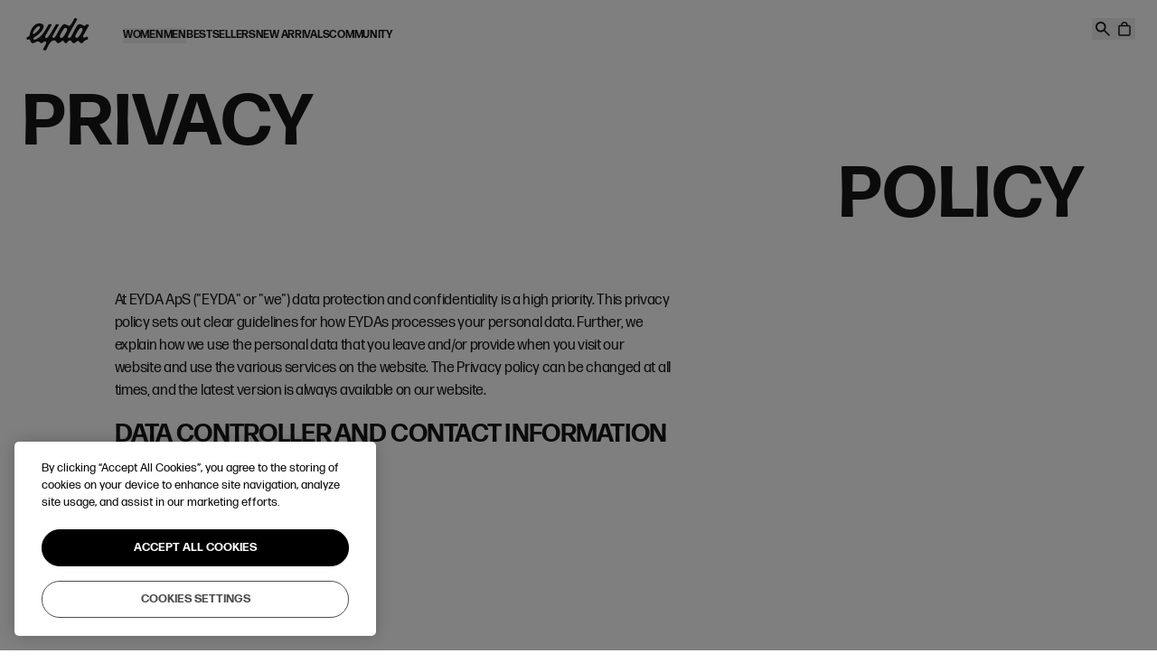

--- FILE ---
content_type: text/html; charset=utf-8
request_url: https://eyda.com/pages/privacy-policy
body_size: 30422
content:




<!doctype html>
<html lang='en'>
  <head>
    <meta charset='utf-8'>
    <meta http-equiv='X-UA-Compatible' content='IE=edge'>
    <meta name='viewport' content='width=device-width,initial-scale=1'><link
    rel='apple-touch-icon'
    sizes='180x180'
    href='//eyda.com/cdn/shop/files/E_Offblack.png?crop=center&height=180&v=1718716157&width=180'
  >
  <link
    rel='icon'
    type='image/png'
    sizes='32x32'
    href='//eyda.com/cdn/shop/files/E_Offblack.png?crop=center&height=32&v=1718716157&width=32'
  >
  <link
    rel='icon'
    type='image/png'
    sizes='16x16'
    href='//eyda.com/cdn/shop/files/E_Offblack.png?crop=center&height=16&v=1718716157&width=16'
  >

<title>Privacy Policy</title>


<meta name='description' content='At EYDA ApS (&quot;EYDA&quot; or &quot;we&quot;) data protection and confidentiality is a high priority. This privacy policy sets out clear guidelines for how EYDAs processes your personal data. Further, we explain how we use the personal data that you leave and/or provide when you visit our website and use the various services on the web'>
<link rel='canonical' href='https://eyda.com/pages/privacy-policy'>
<script>window.performance && window.performance.mark && window.performance.mark('shopify.content_for_header.start');</script><meta id="shopify-digital-wallet" name="shopify-digital-wallet" content="/32841891972/digital_wallets/dialog">
<meta name="shopify-checkout-api-token" content="c6cc7b1a0252c855d2b65c2680584041">
<script async="async" src="/checkouts/internal/preloads.js?locale=en-DE"></script>
<link rel="preconnect" href="https://shop.app" crossorigin="anonymous">
<script async="async" src="https://shop.app/checkouts/internal/preloads.js?locale=en-DE&shop_id=32841891972" crossorigin="anonymous"></script>
<script id="apple-pay-shop-capabilities" type="application/json">{"shopId":32841891972,"countryCode":"DK","currencyCode":"EUR","merchantCapabilities":["supports3DS"],"merchantId":"gid:\/\/shopify\/Shop\/32841891972","merchantName":"EYDA EU","requiredBillingContactFields":["postalAddress","email","phone"],"requiredShippingContactFields":["postalAddress","email","phone"],"shippingType":"shipping","supportedNetworks":["visa","maestro","masterCard"],"total":{"type":"pending","label":"EYDA EU","amount":"1.00"},"shopifyPaymentsEnabled":true,"supportsSubscriptions":true}</script>
<script id="shopify-features" type="application/json">{"accessToken":"c6cc7b1a0252c855d2b65c2680584041","betas":["rich-media-storefront-analytics"],"domain":"eyda.com","predictiveSearch":true,"shopId":32841891972,"locale":"en"}</script>
<script>var Shopify = Shopify || {};
Shopify.shop = "eydaintl.myshopify.com";
Shopify.locale = "en";
Shopify.currency = {"active":"EUR","rate":"1.0"};
Shopify.country = "DE";
Shopify.theme = {"name":"Live | Eyda x Signifly","id":176727032189,"schema_name":"Eyda x Signifly","schema_version":"1.0","theme_store_id":null,"role":"main"};
Shopify.theme.handle = "null";
Shopify.theme.style = {"id":null,"handle":null};
Shopify.cdnHost = "eyda.com/cdn";
Shopify.routes = Shopify.routes || {};
Shopify.routes.root = "/";</script>
<script type="module">!function(o){(o.Shopify=o.Shopify||{}).modules=!0}(window);</script>
<script>!function(o){function n(){var o=[];function n(){o.push(Array.prototype.slice.apply(arguments))}return n.q=o,n}var t=o.Shopify=o.Shopify||{};t.loadFeatures=n(),t.autoloadFeatures=n()}(window);</script>
<script>
  window.ShopifyPay = window.ShopifyPay || {};
  window.ShopifyPay.apiHost = "shop.app\/pay";
  window.ShopifyPay.redirectState = null;
</script>
<script id="shop-js-analytics" type="application/json">{"pageType":"page"}</script>
<script defer="defer" async type="module" src="//eyda.com/cdn/shopifycloud/shop-js/modules/v2/client.init-shop-cart-sync_CGREiBkR.en.esm.js"></script>
<script defer="defer" async type="module" src="//eyda.com/cdn/shopifycloud/shop-js/modules/v2/chunk.common_Bt2Up4BP.esm.js"></script>
<script type="module">
  await import("//eyda.com/cdn/shopifycloud/shop-js/modules/v2/client.init-shop-cart-sync_CGREiBkR.en.esm.js");
await import("//eyda.com/cdn/shopifycloud/shop-js/modules/v2/chunk.common_Bt2Up4BP.esm.js");

  window.Shopify.SignInWithShop?.initShopCartSync?.({"fedCMEnabled":true,"windoidEnabled":true});

</script>
<script>
  window.Shopify = window.Shopify || {};
  if (!window.Shopify.featureAssets) window.Shopify.featureAssets = {};
  window.Shopify.featureAssets['shop-js'] = {"shop-cart-sync":["modules/v2/client.shop-cart-sync_CQNAmp__.en.esm.js","modules/v2/chunk.common_Bt2Up4BP.esm.js"],"init-windoid":["modules/v2/client.init-windoid_BMafEeJe.en.esm.js","modules/v2/chunk.common_Bt2Up4BP.esm.js"],"shop-cash-offers":["modules/v2/client.shop-cash-offers_3d66YIS3.en.esm.js","modules/v2/chunk.common_Bt2Up4BP.esm.js","modules/v2/chunk.modal_Dk0o9ppo.esm.js"],"init-fed-cm":["modules/v2/client.init-fed-cm_B-WG4sqw.en.esm.js","modules/v2/chunk.common_Bt2Up4BP.esm.js"],"shop-toast-manager":["modules/v2/client.shop-toast-manager_DhuhblEJ.en.esm.js","modules/v2/chunk.common_Bt2Up4BP.esm.js"],"shop-button":["modules/v2/client.shop-button_B5xLHL5j.en.esm.js","modules/v2/chunk.common_Bt2Up4BP.esm.js"],"avatar":["modules/v2/client.avatar_BTnouDA3.en.esm.js"],"init-shop-email-lookup-coordinator":["modules/v2/client.init-shop-email-lookup-coordinator_hqFayTDE.en.esm.js","modules/v2/chunk.common_Bt2Up4BP.esm.js"],"init-shop-cart-sync":["modules/v2/client.init-shop-cart-sync_CGREiBkR.en.esm.js","modules/v2/chunk.common_Bt2Up4BP.esm.js"],"shop-login-button":["modules/v2/client.shop-login-button_g5QkWrqe.en.esm.js","modules/v2/chunk.common_Bt2Up4BP.esm.js","modules/v2/chunk.modal_Dk0o9ppo.esm.js"],"pay-button":["modules/v2/client.pay-button_Cuf0bNvL.en.esm.js","modules/v2/chunk.common_Bt2Up4BP.esm.js"],"init-shop-for-new-customer-accounts":["modules/v2/client.init-shop-for-new-customer-accounts_Bxwhl6__.en.esm.js","modules/v2/client.shop-login-button_g5QkWrqe.en.esm.js","modules/v2/chunk.common_Bt2Up4BP.esm.js","modules/v2/chunk.modal_Dk0o9ppo.esm.js"],"init-customer-accounts-sign-up":["modules/v2/client.init-customer-accounts-sign-up_al3d1WE3.en.esm.js","modules/v2/client.shop-login-button_g5QkWrqe.en.esm.js","modules/v2/chunk.common_Bt2Up4BP.esm.js","modules/v2/chunk.modal_Dk0o9ppo.esm.js"],"shop-follow-button":["modules/v2/client.shop-follow-button_B9MutJJO.en.esm.js","modules/v2/chunk.common_Bt2Up4BP.esm.js","modules/v2/chunk.modal_Dk0o9ppo.esm.js"],"checkout-modal":["modules/v2/client.checkout-modal_OBPaeP-J.en.esm.js","modules/v2/chunk.common_Bt2Up4BP.esm.js","modules/v2/chunk.modal_Dk0o9ppo.esm.js"],"init-customer-accounts":["modules/v2/client.init-customer-accounts_Brxa5h1K.en.esm.js","modules/v2/client.shop-login-button_g5QkWrqe.en.esm.js","modules/v2/chunk.common_Bt2Up4BP.esm.js","modules/v2/chunk.modal_Dk0o9ppo.esm.js"],"lead-capture":["modules/v2/client.lead-capture_BBBv1Qpe.en.esm.js","modules/v2/chunk.common_Bt2Up4BP.esm.js","modules/v2/chunk.modal_Dk0o9ppo.esm.js"],"shop-login":["modules/v2/client.shop-login_DoNRI_y4.en.esm.js","modules/v2/chunk.common_Bt2Up4BP.esm.js","modules/v2/chunk.modal_Dk0o9ppo.esm.js"],"payment-terms":["modules/v2/client.payment-terms_BlOJedZ2.en.esm.js","modules/v2/chunk.common_Bt2Up4BP.esm.js","modules/v2/chunk.modal_Dk0o9ppo.esm.js"]};
</script>
<script>(function() {
  var isLoaded = false;
  function asyncLoad() {
    if (isLoaded) return;
    isLoaded = true;
    var urls = ["https:\/\/intg.snapchat.com\/shopify\/shopify-scevent-init.js?id=e9018ce4-8515-4dc5-8ad9-33198f681603\u0026shop=eydaintl.myshopify.com","https:\/\/pcs-v2-production.herokuapp.com\/api\/scripts\/survey?shop=eydaintl.myshopify.com"];
    for (var i = 0; i < urls.length; i++) {
      var s = document.createElement('script');
      s.type = 'text/javascript';
      s.async = true;
      s.src = urls[i];
      var x = document.getElementsByTagName('script')[0];
      x.parentNode.insertBefore(s, x);
    }
  };
  if(window.attachEvent) {
    window.attachEvent('onload', asyncLoad);
  } else {
    window.addEventListener('load', asyncLoad, false);
  }
})();</script>
<script id="__st">var __st={"a":32841891972,"offset":3600,"reqid":"173b75e6-a37b-4251-b51c-43ac26e3bb02-1762870706","pageurl":"eyda.com\/pages\/privacy-policy","s":"pages-80412999852","u":"af4cdf9b9beb","p":"page","rtyp":"page","rid":80412999852};</script>
<script>window.ShopifyPaypalV4VisibilityTracking = true;</script>
<script id="captcha-bootstrap">!function(){'use strict';const t='contact',e='account',n='new_comment',o=[[t,t],['blogs',n],['comments',n],[t,'customer']],c=[[e,'customer_login'],[e,'guest_login'],[e,'recover_customer_password'],[e,'create_customer']],r=t=>t.map((([t,e])=>`form[action*='/${t}']:not([data-nocaptcha='true']) input[name='form_type'][value='${e}']`)).join(','),a=t=>()=>t?[...document.querySelectorAll(t)].map((t=>t.form)):[];function s(){const t=[...o],e=r(t);return a(e)}const i='password',u='form_key',d=['recaptcha-v3-token','g-recaptcha-response','h-captcha-response',i],f=()=>{try{return window.sessionStorage}catch{return}},m='__shopify_v',_=t=>t.elements[u];function p(t,e,n=!1){try{const o=window.sessionStorage,c=JSON.parse(o.getItem(e)),{data:r}=function(t){const{data:e,action:n}=t;return t[m]||n?{data:e,action:n}:{data:t,action:n}}(c);for(const[e,n]of Object.entries(r))t.elements[e]&&(t.elements[e].value=n);n&&o.removeItem(e)}catch(o){console.error('form repopulation failed',{error:o})}}const l='form_type',E='cptcha';function T(t){t.dataset[E]=!0}const w=window,h=w.document,L='Shopify',v='ce_forms',y='captcha';let A=!1;((t,e)=>{const n=(g='f06e6c50-85a8-45c8-87d0-21a2b65856fe',I='https://cdn.shopify.com/shopifycloud/storefront-forms-hcaptcha/ce_storefront_forms_captcha_hcaptcha.v1.5.2.iife.js',D={infoText:'Protected by hCaptcha',privacyText:'Privacy',termsText:'Terms'},(t,e,n)=>{const o=w[L][v],c=o.bindForm;if(c)return c(t,g,e,D).then(n);var r;o.q.push([[t,g,e,D],n]),r=I,A||(h.body.append(Object.assign(h.createElement('script'),{id:'captcha-provider',async:!0,src:r})),A=!0)});var g,I,D;w[L]=w[L]||{},w[L][v]=w[L][v]||{},w[L][v].q=[],w[L][y]=w[L][y]||{},w[L][y].protect=function(t,e){n(t,void 0,e),T(t)},Object.freeze(w[L][y]),function(t,e,n,w,h,L){const[v,y,A,g]=function(t,e,n){const i=e?o:[],u=t?c:[],d=[...i,...u],f=r(d),m=r(i),_=r(d.filter((([t,e])=>n.includes(e))));return[a(f),a(m),a(_),s()]}(w,h,L),I=t=>{const e=t.target;return e instanceof HTMLFormElement?e:e&&e.form},D=t=>v().includes(t);t.addEventListener('submit',(t=>{const e=I(t);if(!e)return;const n=D(e)&&!e.dataset.hcaptchaBound&&!e.dataset.recaptchaBound,o=_(e),c=g().includes(e)&&(!o||!o.value);(n||c)&&t.preventDefault(),c&&!n&&(function(t){try{if(!f())return;!function(t){const e=f();if(!e)return;const n=_(t);if(!n)return;const o=n.value;o&&e.removeItem(o)}(t);const e=Array.from(Array(32),(()=>Math.random().toString(36)[2])).join('');!function(t,e){_(t)||t.append(Object.assign(document.createElement('input'),{type:'hidden',name:u})),t.elements[u].value=e}(t,e),function(t,e){const n=f();if(!n)return;const o=[...t.querySelectorAll(`input[type='${i}']`)].map((({name:t})=>t)),c=[...d,...o],r={};for(const[a,s]of new FormData(t).entries())c.includes(a)||(r[a]=s);n.setItem(e,JSON.stringify({[m]:1,action:t.action,data:r}))}(t,e)}catch(e){console.error('failed to persist form',e)}}(e),e.submit())}));const S=(t,e)=>{t&&!t.dataset[E]&&(n(t,e.some((e=>e===t))),T(t))};for(const o of['focusin','change'])t.addEventListener(o,(t=>{const e=I(t);D(e)&&S(e,y())}));const B=e.get('form_key'),M=e.get(l),P=B&&M;t.addEventListener('DOMContentLoaded',(()=>{const t=y();if(P)for(const e of t)e.elements[l].value===M&&p(e,B);[...new Set([...A(),...v().filter((t=>'true'===t.dataset.shopifyCaptcha))])].forEach((e=>S(e,t)))}))}(h,new URLSearchParams(w.location.search),n,t,e,['guest_login'])})(!0,!0)}();</script>
<script integrity="sha256-52AcMU7V7pcBOXWImdc/TAGTFKeNjmkeM1Pvks/DTgc=" data-source-attribution="shopify.loadfeatures" defer="defer" src="//eyda.com/cdn/shopifycloud/storefront/assets/storefront/load_feature-81c60534.js" crossorigin="anonymous"></script>
<script crossorigin="anonymous" defer="defer" src="//eyda.com/cdn/shopifycloud/storefront/assets/shopify_pay/storefront-65b4c6d7.js?v=20250812"></script>
<script data-source-attribution="shopify.dynamic_checkout.dynamic.init">var Shopify=Shopify||{};Shopify.PaymentButton=Shopify.PaymentButton||{isStorefrontPortableWallets:!0,init:function(){window.Shopify.PaymentButton.init=function(){};var t=document.createElement("script");t.src="https://eyda.com/cdn/shopifycloud/portable-wallets/latest/portable-wallets.en.js",t.type="module",document.head.appendChild(t)}};
</script>
<script data-source-attribution="shopify.dynamic_checkout.buyer_consent">
  function portableWalletsHideBuyerConsent(e){var t=document.getElementById("shopify-buyer-consent"),n=document.getElementById("shopify-subscription-policy-button");t&&n&&(t.classList.add("hidden"),t.setAttribute("aria-hidden","true"),n.removeEventListener("click",e))}function portableWalletsShowBuyerConsent(e){var t=document.getElementById("shopify-buyer-consent"),n=document.getElementById("shopify-subscription-policy-button");t&&n&&(t.classList.remove("hidden"),t.removeAttribute("aria-hidden"),n.addEventListener("click",e))}window.Shopify?.PaymentButton&&(window.Shopify.PaymentButton.hideBuyerConsent=portableWalletsHideBuyerConsent,window.Shopify.PaymentButton.showBuyerConsent=portableWalletsShowBuyerConsent);
</script>
<script data-source-attribution="shopify.dynamic_checkout.cart.bootstrap">document.addEventListener("DOMContentLoaded",(function(){function t(){return document.querySelector("shopify-accelerated-checkout-cart, shopify-accelerated-checkout")}if(t())Shopify.PaymentButton.init();else{new MutationObserver((function(e,n){t()&&(Shopify.PaymentButton.init(),n.disconnect())})).observe(document.body,{childList:!0,subtree:!0})}}));
</script>
<link id="shopify-accelerated-checkout-styles" rel="stylesheet" media="screen" href="https://eyda.com/cdn/shopifycloud/portable-wallets/latest/accelerated-checkout-backwards-compat.css" crossorigin="anonymous">
<style id="shopify-accelerated-checkout-cart">
        #shopify-buyer-consent {
  margin-top: 1em;
  display: inline-block;
  width: 100%;
}

#shopify-buyer-consent.hidden {
  display: none;
}

#shopify-subscription-policy-button {
  background: none;
  border: none;
  padding: 0;
  text-decoration: underline;
  font-size: inherit;
  cursor: pointer;
}

#shopify-subscription-policy-button::before {
  box-shadow: none;
}

      </style>

<script>window.performance && window.performance.mark && window.performance.mark('shopify.content_for_header.end');</script>
<link href="//eyda.com/cdn/shop/t/114/assets/swiper-bundle.min.css?v=153685735799929794211732609763" rel="stylesheet" type="text/css" media="all" />
<script src='//eyda.com/cdn/shop/t/114/assets/swiper-bundle.min.js?v=103002418571436893271732609763' defer></script>
<script src='//eyda.com/cdn/shop/t/114/assets/fitty.min.js?v=173998707833547411571739876954' defer></script>

<link href="//eyda.com/cdn/shop/t/114/assets/fonts.css?v=158556956591093256691739876961" rel="stylesheet" type="text/css" media="all" />
<link href="//eyda.com/cdn/shop/t/114/assets/app.css?v=37130316578589503491762868378" rel="stylesheet" type="text/css" media="all" />
<link href="//eyda.com/cdn/shop/t/114/assets/lazyload.js?v=99867143763212168751762868378" as="script" rel="preload">

<script src='//eyda.com/cdn/shop/t/114/assets/shared.js?v=181506751116298997051761746632' defer></script>
<script src='//eyda.com/cdn/shop/t/114/assets/app.js?v=170044069729037764841761746632' defer></script>
<script src='//eyda.com/cdn/shopifycloud/storefront/assets/themes_support/option_selection-b017cd28.js' defer></script>


<link
  rel='stylesheet'
  href='https://cdn.jsdelivr.net/npm/@fancyapps/ui@6.0/dist/fancybox/fancybox.css'
>
<script src='https://cdn.jsdelivr.net/npm/@fancyapps/ui@6.0/dist/fancybox/fancybox.umd.js'></script><!-- Google Tag Manager -->
<script data-cookieconsent='analytics' defer type='text/plain'>
  (function (w, d, s, l, i) {
    w[l] = w[l] || [];
    w[l].push({ 'gtm.start': new Date().getTime(), event: 'gtm.js' });
    var f = d.getElementsByTagName(s)[0],
      j = d.createElement(s),
      dl = l != 'dataLayer' ? '&l=' + l : '';
    j.async = true;
    j.src = 'https://www.googletagmanager.com/gtm.js?id=' + i + dl;
    f.parentNode.insertBefore(j, f);
  })(window, document, 'script', 'dataLayer', 'GTM-TVVRBRF');
</script>
<!-- End Google Tag Manager -->


<script
  src='https://storage.googleapis.com/gowish-button-prod/js/gowish-iframe.js'
  data-region='denmark'
  type='application/javascript'
  id='gowish-iframescript'
  defer='true'
></script>
<link rel='stylesheet' href='https://storage.googleapis.com/gowish-button-prod/css/gowish-iframe.css'>


<!-- BEGIN app block: shopify://apps/triplewhale/blocks/triple_pixel_snippet/483d496b-3f1a-4609-aea7-8eee3b6b7a2a --><link rel='preconnect dns-prefetch' href='https://api.config-security.com/' crossorigin />
<link rel='preconnect dns-prefetch' href='https://conf.config-security.com/' crossorigin />
<script>
/* >> TriplePixel :: start*/
window.TriplePixelData={TripleName:"eydaintl.myshopify.com",ver:"2.16",plat:"SHOPIFY",isHeadless:false,src:'SHOPIFY_EXT',product:{id:"",name:``,price:"",variant:""},search:"",collection:"",cart:"",template:"page",curr:"EUR" || "EUR"},function(W,H,A,L,E,_,B,N){function O(U,T,P,H,R){void 0===R&&(R=!1),H=new XMLHttpRequest,P?(H.open("POST",U,!0),H.setRequestHeader("Content-Type","text/plain")):H.open("GET",U,!0),H.send(JSON.stringify(P||{})),H.onreadystatechange=function(){4===H.readyState&&200===H.status?(R=H.responseText,U.includes("/first")?eval(R):P||(N[B]=R)):(299<H.status||H.status<200)&&T&&!R&&(R=!0,O(U,T-1,P))}}if(N=window,!N[H+"sn"]){N[H+"sn"]=1,L=function(){return Date.now().toString(36)+"_"+Math.random().toString(36)};try{A.setItem(H,1+(0|A.getItem(H)||0)),(E=JSON.parse(A.getItem(H+"U")||"[]")).push({u:location.href,r:document.referrer,t:Date.now(),id:L()}),A.setItem(H+"U",JSON.stringify(E))}catch(e){}var i,m,p;A.getItem('"!nC`')||(_=A,A=N,A[H]||(E=A[H]=function(t,e,i){return void 0===i&&(i=[]),"State"==t?E.s:(W=L(),(E._q=E._q||[]).push([W,t,e].concat(i)),W)},E.s="Installed",E._q=[],E.ch=W,B="configSecurityConfModel",N[B]=1,O("https://conf.config-security.com/model",5),i=L(),m=A[atob("c2NyZWVu")],_.setItem("di_pmt_wt",i),p={id:i,action:"profile",avatar:_.getItem("auth-security_rand_salt_"),time:m[atob("d2lkdGg=")]+":"+m[atob("aGVpZ2h0")],host:A.TriplePixelData.TripleName,plat:A.TriplePixelData.plat,url:window.location.href.slice(0,500),ref:document.referrer,ver:A.TriplePixelData.ver},O("https://api.config-security.com/event",5,p),O("https://api.config-security.com/first?host=".concat(p.host,"&plat=").concat(p.plat),5)))}}("","TriplePixel",localStorage);
/* << TriplePixel :: end*/
</script>



<!-- END app block --><!-- BEGIN app block: shopify://apps/stape-conversion-tracking/blocks/gtm/7e13c847-7971-409d-8fe0-29ec14d5f048 --><script>
  window.lsData = {};
  window.dataLayer = window.dataLayer || [];
  window.addEventListener("message", (event) => {
    if (event.data?.event) {
      window.dataLayer.push(event.data);
    }
  });
  window.dataShopStape = {
    shop: "eyda.com",
    shopId: "32841891972",
  }
</script>

<!-- END app block --><!-- BEGIN app block: shopify://apps/klaviyo-email-marketing-sms/blocks/klaviyo-onsite-embed/2632fe16-c075-4321-a88b-50b567f42507 -->












  <script async src="https://static.klaviyo.com/onsite/js/SRF3j2/klaviyo.js?company_id=SRF3j2"></script>
  <script>!function(){if(!window.klaviyo){window._klOnsite=window._klOnsite||[];try{window.klaviyo=new Proxy({},{get:function(n,i){return"push"===i?function(){var n;(n=window._klOnsite).push.apply(n,arguments)}:function(){for(var n=arguments.length,o=new Array(n),w=0;w<n;w++)o[w]=arguments[w];var t="function"==typeof o[o.length-1]?o.pop():void 0,e=new Promise((function(n){window._klOnsite.push([i].concat(o,[function(i){t&&t(i),n(i)}]))}));return e}}})}catch(n){window.klaviyo=window.klaviyo||[],window.klaviyo.push=function(){var n;(n=window._klOnsite).push.apply(n,arguments)}}}}();</script>

  




  <script>
    window.klaviyoReviewsProductDesignMode = false
  </script>







<!-- END app block --><script src="https://cdn.shopify.com/extensions/019a5a15-d70e-774d-b0b6-d32fcbb464fa/stape-remix-21/assets/widget.js" type="text/javascript" defer="defer"></script>
<meta property="og:image" content="https://cdn.shopify.com/s/files/1/0328/4189/1972/files/web_28782e64-a6db-41de-ba4d-e8721f07ad74.jpg?v=1758713806" />
<meta property="og:image:secure_url" content="https://cdn.shopify.com/s/files/1/0328/4189/1972/files/web_28782e64-a6db-41de-ba4d-e8721f07ad74.jpg?v=1758713806" />
<meta property="og:image:width" content="1200" />
<meta property="og:image:height" content="628" />
<link href="https://monorail-edge.shopifysvc.com" rel="dns-prefetch">
<script>(function(){if ("sendBeacon" in navigator && "performance" in window) {try {var session_token_from_headers = performance.getEntriesByType('navigation')[0].serverTiming.find(x => x.name == '_s').description;} catch {var session_token_from_headers = undefined;}var session_cookie_matches = document.cookie.match(/_shopify_s=([^;]*)/);var session_token_from_cookie = session_cookie_matches && session_cookie_matches.length === 2 ? session_cookie_matches[1] : "";var session_token = session_token_from_headers || session_token_from_cookie || "";function handle_abandonment_event(e) {var entries = performance.getEntries().filter(function(entry) {return /monorail-edge.shopifysvc.com/.test(entry.name);});if (!window.abandonment_tracked && entries.length === 0) {window.abandonment_tracked = true;var currentMs = Date.now();var navigation_start = performance.timing.navigationStart;var payload = {shop_id: 32841891972,url: window.location.href,navigation_start,duration: currentMs - navigation_start,session_token,page_type: "page"};window.navigator.sendBeacon("https://monorail-edge.shopifysvc.com/v1/produce", JSON.stringify({schema_id: "online_store_buyer_site_abandonment/1.1",payload: payload,metadata: {event_created_at_ms: currentMs,event_sent_at_ms: currentMs}}));}}window.addEventListener('pagehide', handle_abandonment_event);}}());</script>
<script id="web-pixels-manager-setup">(function e(e,d,r,n,o){if(void 0===o&&(o={}),!Boolean(null===(a=null===(i=window.Shopify)||void 0===i?void 0:i.analytics)||void 0===a?void 0:a.replayQueue)){var i,a;window.Shopify=window.Shopify||{};var t=window.Shopify;t.analytics=t.analytics||{};var s=t.analytics;s.replayQueue=[],s.publish=function(e,d,r){return s.replayQueue.push([e,d,r]),!0};try{self.performance.mark("wpm:start")}catch(e){}var l=function(){var e={modern:/Edge?\/(1{2}[4-9]|1[2-9]\d|[2-9]\d{2}|\d{4,})\.\d+(\.\d+|)|Firefox\/(1{2}[4-9]|1[2-9]\d|[2-9]\d{2}|\d{4,})\.\d+(\.\d+|)|Chrom(ium|e)\/(9{2}|\d{3,})\.\d+(\.\d+|)|(Maci|X1{2}).+ Version\/(15\.\d+|(1[6-9]|[2-9]\d|\d{3,})\.\d+)([,.]\d+|)( \(\w+\)|)( Mobile\/\w+|) Safari\/|Chrome.+OPR\/(9{2}|\d{3,})\.\d+\.\d+|(CPU[ +]OS|iPhone[ +]OS|CPU[ +]iPhone|CPU IPhone OS|CPU iPad OS)[ +]+(15[._]\d+|(1[6-9]|[2-9]\d|\d{3,})[._]\d+)([._]\d+|)|Android:?[ /-](13[3-9]|1[4-9]\d|[2-9]\d{2}|\d{4,})(\.\d+|)(\.\d+|)|Android.+Firefox\/(13[5-9]|1[4-9]\d|[2-9]\d{2}|\d{4,})\.\d+(\.\d+|)|Android.+Chrom(ium|e)\/(13[3-9]|1[4-9]\d|[2-9]\d{2}|\d{4,})\.\d+(\.\d+|)|SamsungBrowser\/([2-9]\d|\d{3,})\.\d+/,legacy:/Edge?\/(1[6-9]|[2-9]\d|\d{3,})\.\d+(\.\d+|)|Firefox\/(5[4-9]|[6-9]\d|\d{3,})\.\d+(\.\d+|)|Chrom(ium|e)\/(5[1-9]|[6-9]\d|\d{3,})\.\d+(\.\d+|)([\d.]+$|.*Safari\/(?![\d.]+ Edge\/[\d.]+$))|(Maci|X1{2}).+ Version\/(10\.\d+|(1[1-9]|[2-9]\d|\d{3,})\.\d+)([,.]\d+|)( \(\w+\)|)( Mobile\/\w+|) Safari\/|Chrome.+OPR\/(3[89]|[4-9]\d|\d{3,})\.\d+\.\d+|(CPU[ +]OS|iPhone[ +]OS|CPU[ +]iPhone|CPU IPhone OS|CPU iPad OS)[ +]+(10[._]\d+|(1[1-9]|[2-9]\d|\d{3,})[._]\d+)([._]\d+|)|Android:?[ /-](13[3-9]|1[4-9]\d|[2-9]\d{2}|\d{4,})(\.\d+|)(\.\d+|)|Mobile Safari.+OPR\/([89]\d|\d{3,})\.\d+\.\d+|Android.+Firefox\/(13[5-9]|1[4-9]\d|[2-9]\d{2}|\d{4,})\.\d+(\.\d+|)|Android.+Chrom(ium|e)\/(13[3-9]|1[4-9]\d|[2-9]\d{2}|\d{4,})\.\d+(\.\d+|)|Android.+(UC? ?Browser|UCWEB|U3)[ /]?(15\.([5-9]|\d{2,})|(1[6-9]|[2-9]\d|\d{3,})\.\d+)\.\d+|SamsungBrowser\/(5\.\d+|([6-9]|\d{2,})\.\d+)|Android.+MQ{2}Browser\/(14(\.(9|\d{2,})|)|(1[5-9]|[2-9]\d|\d{3,})(\.\d+|))(\.\d+|)|K[Aa][Ii]OS\/(3\.\d+|([4-9]|\d{2,})\.\d+)(\.\d+|)/},d=e.modern,r=e.legacy,n=navigator.userAgent;return n.match(d)?"modern":n.match(r)?"legacy":"unknown"}(),u="modern"===l?"modern":"legacy",c=(null!=n?n:{modern:"",legacy:""})[u],f=function(e){return[e.baseUrl,"/wpm","/b",e.hashVersion,"modern"===e.buildTarget?"m":"l",".js"].join("")}({baseUrl:d,hashVersion:r,buildTarget:u}),m=function(e){var d=e.version,r=e.bundleTarget,n=e.surface,o=e.pageUrl,i=e.monorailEndpoint;return{emit:function(e){var a=e.status,t=e.errorMsg,s=(new Date).getTime(),l=JSON.stringify({metadata:{event_sent_at_ms:s},events:[{schema_id:"web_pixels_manager_load/3.1",payload:{version:d,bundle_target:r,page_url:o,status:a,surface:n,error_msg:t},metadata:{event_created_at_ms:s}}]});if(!i)return console&&console.warn&&console.warn("[Web Pixels Manager] No Monorail endpoint provided, skipping logging."),!1;try{return self.navigator.sendBeacon.bind(self.navigator)(i,l)}catch(e){}var u=new XMLHttpRequest;try{return u.open("POST",i,!0),u.setRequestHeader("Content-Type","text/plain"),u.send(l),!0}catch(e){return console&&console.warn&&console.warn("[Web Pixels Manager] Got an unhandled error while logging to Monorail."),!1}}}}({version:r,bundleTarget:l,surface:e.surface,pageUrl:self.location.href,monorailEndpoint:e.monorailEndpoint});try{o.browserTarget=l,function(e){var d=e.src,r=e.async,n=void 0===r||r,o=e.onload,i=e.onerror,a=e.sri,t=e.scriptDataAttributes,s=void 0===t?{}:t,l=document.createElement("script"),u=document.querySelector("head"),c=document.querySelector("body");if(l.async=n,l.src=d,a&&(l.integrity=a,l.crossOrigin="anonymous"),s)for(var f in s)if(Object.prototype.hasOwnProperty.call(s,f))try{l.dataset[f]=s[f]}catch(e){}if(o&&l.addEventListener("load",o),i&&l.addEventListener("error",i),u)u.appendChild(l);else{if(!c)throw new Error("Did not find a head or body element to append the script");c.appendChild(l)}}({src:f,async:!0,onload:function(){if(!function(){var e,d;return Boolean(null===(d=null===(e=window.Shopify)||void 0===e?void 0:e.analytics)||void 0===d?void 0:d.initialized)}()){var d=window.webPixelsManager.init(e)||void 0;if(d){var r=window.Shopify.analytics;r.replayQueue.forEach((function(e){var r=e[0],n=e[1],o=e[2];d.publishCustomEvent(r,n,o)})),r.replayQueue=[],r.publish=d.publishCustomEvent,r.visitor=d.visitor,r.initialized=!0}}},onerror:function(){return m.emit({status:"failed",errorMsg:"".concat(f," has failed to load")})},sri:function(e){var d=/^sha384-[A-Za-z0-9+/=]+$/;return"string"==typeof e&&d.test(e)}(c)?c:"",scriptDataAttributes:o}),m.emit({status:"loading"})}catch(e){m.emit({status:"failed",errorMsg:(null==e?void 0:e.message)||"Unknown error"})}}})({shopId: 32841891972,storefrontBaseUrl: "https://eyda.com",extensionsBaseUrl: "https://extensions.shopifycdn.com/cdn/shopifycloud/web-pixels-manager",monorailEndpoint: "https://monorail-edge.shopifysvc.com/unstable/produce_batch",surface: "storefront-renderer",enabledBetaFlags: ["2dca8a86"],webPixelsConfigList: [{"id":"2208792957","configuration":"{\"accountID\":\"SRF3j2\",\"webPixelConfig\":\"eyJlbmFibGVBZGRlZFRvQ2FydEV2ZW50cyI6IHRydWV9\"}","eventPayloadVersion":"v1","runtimeContext":"STRICT","scriptVersion":"9a3e1117c25e3d7955a2b89bcfe1cdfd","type":"APP","apiClientId":123074,"privacyPurposes":["ANALYTICS","MARKETING"],"dataSharingAdjustments":{"protectedCustomerApprovalScopes":["read_customer_address","read_customer_email","read_customer_name","read_customer_personal_data","read_customer_phone"]}},{"id":"2191753597","configuration":"{\"shopId\":\"eydaintl.myshopify.com\"}","eventPayloadVersion":"v1","runtimeContext":"STRICT","scriptVersion":"d587b16acc2428bcc7719dbfbbdeb2df","type":"APP","apiClientId":2753413,"privacyPurposes":["ANALYTICS","MARKETING","SALE_OF_DATA"],"dataSharingAdjustments":{"protectedCustomerApprovalScopes":["read_customer_address","read_customer_email","read_customer_name","read_customer_personal_data","read_customer_phone"]}},{"id":"1458569597","configuration":"{\"tagID\":\"2612863094194\"}","eventPayloadVersion":"v1","runtimeContext":"STRICT","scriptVersion":"18031546ee651571ed29edbe71a3550b","type":"APP","apiClientId":3009811,"privacyPurposes":["ANALYTICS","MARKETING","SALE_OF_DATA"],"dataSharingAdjustments":{"protectedCustomerApprovalScopes":["read_customer_address","read_customer_email","read_customer_name","read_customer_personal_data","read_customer_phone"]}},{"id":"1156743508","configuration":"{\"config\":\"{\\\"pixel_id\\\":\\\"G-G490FWFN1V\\\",\\\"gtag_events\\\":[{\\\"type\\\":\\\"purchase\\\",\\\"action_label\\\":\\\"G-G490FWFN1V\\\"},{\\\"type\\\":\\\"page_view\\\",\\\"action_label\\\":\\\"G-G490FWFN1V\\\"},{\\\"type\\\":\\\"view_item\\\",\\\"action_label\\\":\\\"G-G490FWFN1V\\\"},{\\\"type\\\":\\\"search\\\",\\\"action_label\\\":\\\"G-G490FWFN1V\\\"},{\\\"type\\\":\\\"add_to_cart\\\",\\\"action_label\\\":\\\"G-G490FWFN1V\\\"},{\\\"type\\\":\\\"begin_checkout\\\",\\\"action_label\\\":\\\"G-G490FWFN1V\\\"},{\\\"type\\\":\\\"add_payment_info\\\",\\\"action_label\\\":\\\"G-G490FWFN1V\\\"}],\\\"enable_monitoring_mode\\\":false}\"}","eventPayloadVersion":"v1","runtimeContext":"OPEN","scriptVersion":"b2a88bafab3e21179ed38636efcd8a93","type":"APP","apiClientId":1780363,"privacyPurposes":[],"dataSharingAdjustments":{"protectedCustomerApprovalScopes":["read_customer_address","read_customer_email","read_customer_name","read_customer_personal_data","read_customer_phone"]}},{"id":"649986388","configuration":"{\"accountID\":\"32841891972\"}","eventPayloadVersion":"v1","runtimeContext":"STRICT","scriptVersion":"9ef2907c40020ce05d33cad6e8fafcb4","type":"APP","apiClientId":10250649601,"privacyPurposes":[],"dataSharingAdjustments":{"protectedCustomerApprovalScopes":["read_customer_address","read_customer_email","read_customer_name","read_customer_personal_data","read_customer_phone"]}},{"id":"452985172","configuration":"{\"pixel_id\":\"405801290528311\",\"pixel_type\":\"facebook_pixel\",\"metaapp_system_user_token\":\"-\"}","eventPayloadVersion":"v1","runtimeContext":"OPEN","scriptVersion":"ca16bc87fe92b6042fbaa3acc2fbdaa6","type":"APP","apiClientId":2329312,"privacyPurposes":["ANALYTICS","MARKETING","SALE_OF_DATA"],"dataSharingAdjustments":{"protectedCustomerApprovalScopes":["read_customer_address","read_customer_email","read_customer_name","read_customer_personal_data","read_customer_phone"]}},{"id":"31424852","configuration":"{\"myshopifyDomain\":\"eydaintl.myshopify.com\"}","eventPayloadVersion":"v1","runtimeContext":"STRICT","scriptVersion":"23b97d18e2aa74363140dc29c9284e87","type":"APP","apiClientId":2775569,"privacyPurposes":["ANALYTICS","MARKETING","SALE_OF_DATA"],"dataSharingAdjustments":{"protectedCustomerApprovalScopes":[]}},{"id":"5701804","configuration":"{\"pixelId\":\"e9018ce4-8515-4dc5-8ad9-33198f681603\"}","eventPayloadVersion":"v1","runtimeContext":"STRICT","scriptVersion":"c119f01612c13b62ab52809eb08154bb","type":"APP","apiClientId":2556259,"privacyPurposes":["ANALYTICS","MARKETING","SALE_OF_DATA"],"dataSharingAdjustments":{"protectedCustomerApprovalScopes":["read_customer_address","read_customer_email","read_customer_name","read_customer_personal_data","read_customer_phone"]}},{"id":"109379924","eventPayloadVersion":"1","runtimeContext":"LAX","scriptVersion":"1","type":"CUSTOM","privacyPurposes":[],"name":"Stape app "},{"id":"217317757","eventPayloadVersion":"1","runtimeContext":"LAX","scriptVersion":"1","type":"CUSTOM","privacyPurposes":[],"name":"Kolsquare"},{"id":"227115389","eventPayloadVersion":"1","runtimeContext":"LAX","scriptVersion":"2","type":"CUSTOM","privacyPurposes":["ANALYTICS","MARKETING","SALE_OF_DATA"],"name":"GTM Custom"},{"id":"227148157","eventPayloadVersion":"1","runtimeContext":"LAX","scriptVersion":"1","type":"CUSTOM","privacyPurposes":["ANALYTICS","MARKETING","SALE_OF_DATA"],"name":"Legalmonster"},{"id":"227213693","eventPayloadVersion":"1","runtimeContext":"LAX","scriptVersion":"1","type":"CUSTOM","privacyPurposes":["ANALYTICS","MARKETING","SALE_OF_DATA"],"name":"Google Opt-in"},{"id":"shopify-app-pixel","configuration":"{}","eventPayloadVersion":"v1","runtimeContext":"STRICT","scriptVersion":"0450","apiClientId":"shopify-pixel","type":"APP","privacyPurposes":["ANALYTICS","MARKETING"]},{"id":"shopify-custom-pixel","eventPayloadVersion":"v1","runtimeContext":"LAX","scriptVersion":"0450","apiClientId":"shopify-pixel","type":"CUSTOM","privacyPurposes":["ANALYTICS","MARKETING"]}],isMerchantRequest: false,initData: {"shop":{"name":"EYDA EU","paymentSettings":{"currencyCode":"EUR"},"myshopifyDomain":"eydaintl.myshopify.com","countryCode":"DK","storefrontUrl":"https:\/\/eyda.com"},"customer":null,"cart":null,"checkout":null,"productVariants":[],"purchasingCompany":null},},"https://eyda.com/cdn","ae1676cfwd2530674p4253c800m34e853cb",{"modern":"","legacy":""},{"shopId":"32841891972","storefrontBaseUrl":"https:\/\/eyda.com","extensionBaseUrl":"https:\/\/extensions.shopifycdn.com\/cdn\/shopifycloud\/web-pixels-manager","surface":"storefront-renderer","enabledBetaFlags":"[\"2dca8a86\"]","isMerchantRequest":"false","hashVersion":"ae1676cfwd2530674p4253c800m34e853cb","publish":"custom","events":"[[\"page_viewed\",{}]]"});</script><script>
  window.ShopifyAnalytics = window.ShopifyAnalytics || {};
  window.ShopifyAnalytics.meta = window.ShopifyAnalytics.meta || {};
  window.ShopifyAnalytics.meta.currency = 'EUR';
  var meta = {"page":{"pageType":"page","resourceType":"page","resourceId":80412999852}};
  for (var attr in meta) {
    window.ShopifyAnalytics.meta[attr] = meta[attr];
  }
</script>
<script class="analytics">
  (function () {
    var customDocumentWrite = function(content) {
      var jquery = null;

      if (window.jQuery) {
        jquery = window.jQuery;
      } else if (window.Checkout && window.Checkout.$) {
        jquery = window.Checkout.$;
      }

      if (jquery) {
        jquery('body').append(content);
      }
    };

    var hasLoggedConversion = function(token) {
      if (token) {
        return document.cookie.indexOf('loggedConversion=' + token) !== -1;
      }
      return false;
    }

    var setCookieIfConversion = function(token) {
      if (token) {
        var twoMonthsFromNow = new Date(Date.now());
        twoMonthsFromNow.setMonth(twoMonthsFromNow.getMonth() + 2);

        document.cookie = 'loggedConversion=' + token + '; expires=' + twoMonthsFromNow;
      }
    }

    var trekkie = window.ShopifyAnalytics.lib = window.trekkie = window.trekkie || [];
    if (trekkie.integrations) {
      return;
    }
    trekkie.methods = [
      'identify',
      'page',
      'ready',
      'track',
      'trackForm',
      'trackLink'
    ];
    trekkie.factory = function(method) {
      return function() {
        var args = Array.prototype.slice.call(arguments);
        args.unshift(method);
        trekkie.push(args);
        return trekkie;
      };
    };
    for (var i = 0; i < trekkie.methods.length; i++) {
      var key = trekkie.methods[i];
      trekkie[key] = trekkie.factory(key);
    }
    trekkie.load = function(config) {
      trekkie.config = config || {};
      trekkie.config.initialDocumentCookie = document.cookie;
      var first = document.getElementsByTagName('script')[0];
      var script = document.createElement('script');
      script.type = 'text/javascript';
      script.onerror = function(e) {
        var scriptFallback = document.createElement('script');
        scriptFallback.type = 'text/javascript';
        scriptFallback.onerror = function(error) {
                var Monorail = {
      produce: function produce(monorailDomain, schemaId, payload) {
        var currentMs = new Date().getTime();
        var event = {
          schema_id: schemaId,
          payload: payload,
          metadata: {
            event_created_at_ms: currentMs,
            event_sent_at_ms: currentMs
          }
        };
        return Monorail.sendRequest("https://" + monorailDomain + "/v1/produce", JSON.stringify(event));
      },
      sendRequest: function sendRequest(endpointUrl, payload) {
        // Try the sendBeacon API
        if (window && window.navigator && typeof window.navigator.sendBeacon === 'function' && typeof window.Blob === 'function' && !Monorail.isIos12()) {
          var blobData = new window.Blob([payload], {
            type: 'text/plain'
          });

          if (window.navigator.sendBeacon(endpointUrl, blobData)) {
            return true;
          } // sendBeacon was not successful

        } // XHR beacon

        var xhr = new XMLHttpRequest();

        try {
          xhr.open('POST', endpointUrl);
          xhr.setRequestHeader('Content-Type', 'text/plain');
          xhr.send(payload);
        } catch (e) {
          console.log(e);
        }

        return false;
      },
      isIos12: function isIos12() {
        return window.navigator.userAgent.lastIndexOf('iPhone; CPU iPhone OS 12_') !== -1 || window.navigator.userAgent.lastIndexOf('iPad; CPU OS 12_') !== -1;
      }
    };
    Monorail.produce('monorail-edge.shopifysvc.com',
      'trekkie_storefront_load_errors/1.1',
      {shop_id: 32841891972,
      theme_id: 176727032189,
      app_name: "storefront",
      context_url: window.location.href,
      source_url: "//eyda.com/cdn/s/trekkie.storefront.308893168db1679b4a9f8a086857af995740364f.min.js"});

        };
        scriptFallback.async = true;
        scriptFallback.src = '//eyda.com/cdn/s/trekkie.storefront.308893168db1679b4a9f8a086857af995740364f.min.js';
        first.parentNode.insertBefore(scriptFallback, first);
      };
      script.async = true;
      script.src = '//eyda.com/cdn/s/trekkie.storefront.308893168db1679b4a9f8a086857af995740364f.min.js';
      first.parentNode.insertBefore(script, first);
    };
    trekkie.load(
      {"Trekkie":{"appName":"storefront","development":false,"defaultAttributes":{"shopId":32841891972,"isMerchantRequest":null,"themeId":176727032189,"themeCityHash":"1683585173206165591","contentLanguage":"en","currency":"EUR"},"isServerSideCookieWritingEnabled":true,"monorailRegion":"shop_domain","enabledBetaFlags":["f0df213a"]},"Session Attribution":{},"S2S":{"facebookCapiEnabled":true,"source":"trekkie-storefront-renderer","apiClientId":580111}}
    );

    var loaded = false;
    trekkie.ready(function() {
      if (loaded) return;
      loaded = true;

      window.ShopifyAnalytics.lib = window.trekkie;

      var originalDocumentWrite = document.write;
      document.write = customDocumentWrite;
      try { window.ShopifyAnalytics.merchantGoogleAnalytics.call(this); } catch(error) {};
      document.write = originalDocumentWrite;

      window.ShopifyAnalytics.lib.page(null,{"pageType":"page","resourceType":"page","resourceId":80412999852,"shopifyEmitted":true});

      var match = window.location.pathname.match(/checkouts\/(.+)\/(thank_you|post_purchase)/)
      var token = match? match[1]: undefined;
      if (!hasLoggedConversion(token)) {
        setCookieIfConversion(token);
        
      }
    });


        var eventsListenerScript = document.createElement('script');
        eventsListenerScript.async = true;
        eventsListenerScript.src = "//eyda.com/cdn/shopifycloud/storefront/assets/shop_events_listener-3da45d37.js";
        document.getElementsByTagName('head')[0].appendChild(eventsListenerScript);

})();</script>
  <script>
  if (!window.ga || (window.ga && typeof window.ga !== 'function')) {
    window.ga = function ga() {
      (window.ga.q = window.ga.q || []).push(arguments);
      if (window.Shopify && window.Shopify.analytics && typeof window.Shopify.analytics.publish === 'function') {
        window.Shopify.analytics.publish("ga_stub_called", {}, {sendTo: "google_osp_migration"});
      }
      console.error("Shopify's Google Analytics stub called with:", Array.from(arguments), "\nSee https://help.shopify.com/manual/promoting-marketing/pixels/pixel-migration#google for more information.");
    };
    if (window.Shopify && window.Shopify.analytics && typeof window.Shopify.analytics.publish === 'function') {
      window.Shopify.analytics.publish("ga_stub_initialized", {}, {sendTo: "google_osp_migration"});
    }
  }
</script>
<script
  defer
  src="https://eyda.com/cdn/shopifycloud/perf-kit/shopify-perf-kit-2.1.2.min.js"
  data-application="storefront-renderer"
  data-shop-id="32841891972"
  data-render-region="gcp-us-east1"
  data-page-type="page"
  data-theme-instance-id="176727032189"
  data-theme-name="Eyda x Signifly"
  data-theme-version="1.0"
  data-monorail-region="shop_domain"
  data-resource-timing-sampling-rate="10"
  data-shs="true"
  data-shs-beacon="true"
  data-shs-export-with-fetch="true"
  data-shs-logs-sample-rate="1"
></script>
</head>

  

  <body class='relative bg-eyda-white text-eyda-dark'>
    <script src='//eyda.com/cdn/shop/t/114/assets/app.js?v=170044069729037764841761746632' defer></script>
    <div
      data-mega-menu-overlay
      class='absolute left-0 z-10 hidden h-full w-screen bg-eyda-dark opacity-25'
    ></div><!-- BEGIN sections: header-group -->

<!-- END sections: header-group -->
<section id="shopify-section-countdown" class="shopify-section relative z-10">


</section><div id="shopify-section-cart-drawer" class="shopify-section">
<div data-cart-overlay class='fixed bottom-0 right-0 top-0 z-[60] hidden h-full w-full bg-eyda-dark opacity-40'></div>
<div
  data-component='cartDrawer'
  data-money-format='€{{amount_with_comma_separator}}'
  data-cart-total='0'
  data-gwp-discount-code=''
  data-gwp-minimum-cart-value='100000'
  data-gwp-product-id=''
  data-gwp-price='0'
  class='fixed right-0 top-0 z-[100] flex h-full w-full translate-x-full flex-col justify-between bg-eyda-white text-eyda-dark transition-all duration-500 ease-in-out md:w-[500px]'
>
  
<div class='flex h-6 flex-row items-center justify-between border-0 border-b border-solid border-b-eyda-dark-900 px-6 py-8 md:h-[72px]'>
  <button data-close-drawer class='button-2 flex items-baseline justify-start gap-2 text-[11px] font-bold uppercase'>
    
    <svg width='7' height='10' viewBox='0 0 7 10' class='' fill='none' xmlns='http://www.w3.org/2000/svg'>
      <path d="M6 1L2 5L6 9" stroke="currentColor" stroke-width="1.83"/>
    </svg>

  
    Continue shopping
  </button>
  <div class='flex gap-2 text-[11px] font-bold uppercase'>
    <span data-cart-drawer-count>0</span>
    
      products
    
  </div>
</div>
<div class='px-6 pb-0 pt-6'>
  <p class='h-8 bg-eyda-grey p-3 text-[12px] font-bold uppercase leading-3' data-cart-drawer-free-shipping>
Add €75,00 and get free shipping
    
  </p>
  
</div>

  <div class='relative flex flex-1 flex-col overflow-y-auto' data-cart-content-wrapper>
    <div class='flex hidden items-center justify-center p-2 text-xs text-eyda-red' data-cart-error></div>
    <div
      data-cart-content-loading
      class='text-eyda-beige absolute bottom-0 left-0 right-0 top-0 z-50 flex hidden w-full bg-eyda-white-900 backdrop-blur-sm'
    >
      <span class='animation-loading flex h-full w-full place-content-center items-center justify-center gap-3'>
        <span class='inline-block size-1.5 rounded-full bg-eyda-dark-600'></span>
        <span class='inline-block size-1.5 rounded-full bg-eyda-dark-600'></span>
        <span class='inline-block size-1.5 rounded-full bg-eyda-dark-600'></span>
      </span>
    </div>
    <div class='relative flex flex-1 flex-col ' data-cart-drawer-content>
      
      
        <div class='flex h-full w-full items-center justify-center'>
          <p class='paragraph-1'>
            Your cart is empty
          </p>
        </div>
      
    </div>

    
      <div data-upsell-drawer class='hidden'>
        

<div
  data-component='elementsCardCarousel'
  data-is-upsell
  data-auto-height
  class='pb-1  '
>
  
    <h3 class='p-6 text-base font-bold'>
      You may also like
    </h3>
  
  <div
    class='h-full overflow-hidden pb-4 pl-4'
  >
    <div data-slider class='swiper-slider overflow-hidden'>
      <ul
        class='swiper-wrapper upsell-recommendations  !z-0'
        data-component='upsellProducts'
        data-product-id=''
        data-url='/recommendations/products?section_id=cart-drawer&limit=4&intent=related'
      >
      </ul>
    </div>
  </div>
</div>

      </div>
    
  </div>

<div
  class='h-max px-4 pb-2 pt-4'
  data-cart-drawer-footer
>
  <div class='space-y flex h-full flex-col justify-between'>
    <div class='flex flex-row items-center justify-between'>
      <div class='w-full divide-y divide-eyda-grey'>
        <div data-gift-wrapping-element>
          
        </div>

        <div class='flex flex-row items-center justify-between py-2 text-xs font-bold uppercase'>
          <span>Shipping</span>
          <span class='font-normal normal-case' data-cart-drawer-total-shipping>
From&nbsp;&nbsp;€12,50
          </span>
        </div>

        <div class='flex flex-row items-center justify-between py-2'>
          <span class='text-xs font-bold uppercase'>
            Total
          </span>
          <div data-cart-drawer-total class=''>€0,00</div>
          <div data-cart-main-total class='hidden'>€0,00</div>
        </div>

        <div class='flex items-center justify-start gap-2 pb-4 pt-6'>
          <input
            type='checkbox'
            id='terms'
            name='terms'
            class=' rounded-full'
            data-cart-drawer-terms
            
              disabled
            
          >
          <label for='terms' class='text-xs [&>a]:underline'>I accept the <a href='/pages/terms' target='_blank'>terms and conditions</a></label>
        </div>
        <p data-terms-error class='hidden pb-4 text-xs text-eyda-red'></p>

        

      </div>
    </div>
    <div class='flex flex-row items-center justify-center gap-3'>
      <button
        data-cart-drawer-checkout
        aria-disabled='false'
        class='checkout-button fix h-[43px] w-full rounded-full bg-eyda-off-black px-4 py-3 text-center font-bold uppercase text-eyda-white'
      >
        <span data-cart-checkout-text>Go to Checkout</span>
      </button>
    </div>
    
      <div class='flex flex-row items-center justify-between gap-2 pt-3'>
        <div class='flex flex-row items-start justify-start gap-2'>
          
            
              <div class='aspect-[3/2] h-full w-10'>




  <div
    class='relative w-full h-full'
    data-component='media'
    
    data-product-image-option1=''
    data-product-image-option2=''
    
  >
    
        
          
          <img src="//eyda.com/cdn/shop/files/Klarna_Payment_Badge_svg.png?v=1751014108" alt="" srcset="//eyda.com/cdn/shop/files/Klarna_Payment_Badge_svg.png?v=1751014108&amp;width=352 352w, //eyda.com/cdn/shop/files/Klarna_Payment_Badge_svg.png?v=1751014108&amp;width=832 832w, //eyda.com/cdn/shop/files/Klarna_Payment_Badge_svg.png?v=1751014108&amp;width=1200 1200w, //eyda.com/cdn/shop/files/Klarna_Payment_Badge_svg.png?v=1751014108&amp;width=1920 1920w, //eyda.com/cdn/shop/files/Klarna_Payment_Badge_svg.png?v=1751014108&amp;width=2560 2560w" width="2560" height="1424" class="absolute left-0 top-0 h-full w-full object-cover md:hidden">
          
        

        
          
          <img src="//eyda.com/cdn/shop/files/Klarna_Payment_Badge_svg.png?v=1751014108" alt="" srcset="//eyda.com/cdn/shop/files/Klarna_Payment_Badge_svg.png?v=1751014108&amp;width=352 352w, //eyda.com/cdn/shop/files/Klarna_Payment_Badge_svg.png?v=1751014108&amp;width=832 832w, //eyda.com/cdn/shop/files/Klarna_Payment_Badge_svg.png?v=1751014108&amp;width=1200 1200w, //eyda.com/cdn/shop/files/Klarna_Payment_Badge_svg.png?v=1751014108&amp;width=1920 1920w, //eyda.com/cdn/shop/files/Klarna_Payment_Badge_svg.png?v=1751014108&amp;width=2560 2560w" width="2560" height="1424" class="absolute left-0 top-0 hidden h-full w-full object-cover md:block">
          
        
    
  </div>

</div>
            
          
            
              <div class='aspect-[3/2] h-full w-10'>




  <div
    class='relative w-full h-full'
    data-component='media'
    
    data-product-image-option1=''
    data-product-image-option2=''
    
  >
    
        
          
          <img src="//eyda.com/cdn/shop/files/mastercard-logo.png?v=1751014145" alt="" srcset="//eyda.com/cdn/shop/files/mastercard-logo.png?v=1751014145&amp;width=352 352w, //eyda.com/cdn/shop/files/mastercard-logo.png?v=1751014145&amp;width=832 832w, //eyda.com/cdn/shop/files/mastercard-logo.png?v=1751014145&amp;width=1024 1024w" width="1024" height="1024" class="absolute left-0 top-0 h-full w-full object-cover md:hidden">
          
        

        
          
          <img src="//eyda.com/cdn/shop/files/mastercard-logo.png?v=1751014145" alt="" srcset="//eyda.com/cdn/shop/files/mastercard-logo.png?v=1751014145&amp;width=352 352w, //eyda.com/cdn/shop/files/mastercard-logo.png?v=1751014145&amp;width=832 832w, //eyda.com/cdn/shop/files/mastercard-logo.png?v=1751014145&amp;width=1024 1024w" width="1024" height="1024" class="absolute left-0 top-0 hidden h-full w-full object-cover md:block">
          
        
    
  </div>

</div>
            
          
            
              <div class='aspect-[3/2] h-full w-10'>




  <div
    class='relative w-full h-full'
    data-component='media'
    
    data-product-image-option1=''
    data-product-image-option2=''
    
  >
    
        
          
          <img src="//eyda.com/cdn/shop/files/VISA-logo.png?v=1751014125" alt="" srcset="//eyda.com/cdn/shop/files/VISA-logo.png?v=1751014125&amp;width=352 352w, //eyda.com/cdn/shop/files/VISA-logo.png?v=1751014125&amp;width=832 832w, //eyda.com/cdn/shop/files/VISA-logo.png?v=1751014125&amp;width=1200 1200w, //eyda.com/cdn/shop/files/VISA-logo.png?v=1751014125&amp;width=1920 1920w, //eyda.com/cdn/shop/files/VISA-logo.png?v=1751014125&amp;width=3840 3840w" width="3840" height="2160" class="absolute left-0 top-0 h-full w-full object-cover md:hidden">
          
        

        
          
          <img src="//eyda.com/cdn/shop/files/VISA-logo.png?v=1751014125" alt="" srcset="//eyda.com/cdn/shop/files/VISA-logo.png?v=1751014125&amp;width=352 352w, //eyda.com/cdn/shop/files/VISA-logo.png?v=1751014125&amp;width=832 832w, //eyda.com/cdn/shop/files/VISA-logo.png?v=1751014125&amp;width=1200 1200w, //eyda.com/cdn/shop/files/VISA-logo.png?v=1751014125&amp;width=1920 1920w, //eyda.com/cdn/shop/files/VISA-logo.png?v=1751014125&amp;width=3840 3840w" width="3840" height="2160" class="absolute left-0 top-0 hidden h-full w-full object-cover md:block">
          
        
    
  </div>

</div>
            
          
            
              <div class='aspect-[3/2] h-full w-10'>




  <div
    class='relative w-full h-full'
    data-component='media'
    
    data-product-image-option1=''
    data-product-image-option2=''
    
  >
    
        
          
          <img src="//eyda.com/cdn/shop/files/google-pay-logo-png_seeklogo-334912.png?v=1751014245" alt="" srcset="//eyda.com/cdn/shop/files/google-pay-logo-png_seeklogo-334912.png?v=1751014245&amp;width=185 185w" width="185" height="185" class="absolute left-0 top-0 h-full w-full object-cover md:hidden">
          
        

        
          
          <img src="//eyda.com/cdn/shop/files/google-pay-logo-png_seeklogo-334912.png?v=1751014245" alt="" srcset="//eyda.com/cdn/shop/files/google-pay-logo-png_seeklogo-334912.png?v=1751014245&amp;width=185 185w" width="185" height="185" class="absolute left-0 top-0 hidden h-full w-full object-cover md:block">
          
        
    
  </div>

</div>
            
          
        </div>
        <p class='hidden text-[15px] font-normal leading-[31.2px] tracking-normal text-[#6C6C6C] md:block'>
          Expected delivery: 2–3 days
        </p>
      </div>
    
  </div>
</div>

</div>


</div><div id="shopify-section-size-guide" class="shopify-section"><div data-component='sizeGuide'>
  <div
    data-size-guide-overlay
    class='fixed bottom-0 right-0 top-0 z-[60] hidden h-full w-full bg-eyda-dark opacity-40'
  ></div>
  <div
    data-size-guide-section
    class=' fix fixed bottom-2 right-2 top-2 z-[100] flex h-[98%] w-[97%] translate-x-[120%] flex-col justify-start bg-eyda-white text-eyda-dark transition-all duration-500 ease-in-out md:bottom-0 md:right-0 md:top-0 md:h-full md:w-[500px]'
  >
    <div
      data-size-guide-border
      class=' flex hidden h-[72px] items-center justify-start border-b border-solid border-eyda-off-black px-6 py-8'
    >
      <button data-size-close class='flex flex-row items-center justify-start gap-4'>
        
    <svg width='10' height='10' viewBox='0 0 10 10' class='' fill='none' xmlns='http://www.w3.org/2000/svg'>
      <path d="M9 1L5 5M5 5L9 9M5 5L1 1M5 5L1 9" stroke="currentColor" stroke-width="1.83"/>
    </svg>

  
        <span class='text-[11px] font-bold uppercase'>Close</span>
      </button>
    </div>

    <div class='overflow-y-auto overflow-x-hidden'>
      <div class='size-guide-format overflow-visible px-6 pt-6'>
        
          <h2 data-mce-fragment="1">SIZE GUIDE</h2>
<p><span style="font-weight: 400;" data-mce-style="font-weight: 400;" data-mce-fragment="1">In the chart, you will find your recommended size based on your body measurements. The measuring guide is provided below the chart. If you are unsure, you are always welcome to contact us at hello@eyda.com.</span></p>
<table style="width: 640px;" height="131" data-mce-fragment="1" data-mce-style="width: 640px;">
<tbody data-mce-fragment="1">
<tr style="height: 36px;" data-mce-fragment="1" data-mce-style="height: 36px;">
<td style="height: 36px;" data-mce-fragment="1" data-mce-style="height: 36px;">
<p data-mce-fragment="1">Eyda sizeguide</p>
</td>
<td style="height: 36px;" data-mce-fragment="1" data-mce-style="height: 36px;">XS</td>
<td style="height: 36px;" data-mce-fragment="1" data-mce-style="height: 36px;">
<p data-mce-fragment="1">S</p>
</td>
<td style="height: 36px;" data-mce-fragment="1" data-mce-style="height: 36px;">M</td>
<td style="height: 36px;" data-mce-fragment="1" data-mce-style="height: 36px;">L</td>
<td style="height: 36px;" data-mce-fragment="1" data-mce-style="height: 36px;">XL</td>
<td style="height: 36px;" data-mce-fragment="1" data-mce-style="height: 36px;">XXL</td>
<td style="height: 36px;" data-mce-fragment="1" data-mce-style="height: 36px;">XXXL</td>
</tr>
<tr style="height: 22px;" data-mce-fragment="1" data-mce-style="height: 22px;">
<td style="height: 22px;" data-mce-fragment="1" data-mce-style="height: 22px;">Breast</td>
<td style="height: 22px;" data-mce-fragment="1" data-mce-style="height: 22px;">74-82</td>
<td style="height: 22px;" data-mce-fragment="1" data-mce-style="height: 22px;">82-90</td>
<td style="height: 22px;" data-mce-fragment="1" data-mce-style="height: 22px;">90-98</td>
<td style="height: 22px;" data-mce-fragment="1" data-mce-style="height: 22px;">98-107</td>
<td style="height: 22px;" data-mce-fragment="1" data-mce-style="height: 22px;">107-116</td>
<td style="height: 22px;" data-mce-fragment="1" data-mce-style="height: 22px;">116-125</td>
<td style="height: 22px;" data-mce-fragment="1" data-mce-style="height: 22px;"><span data-mce-fragment="1">125-134</span></td>
</tr>
<tr style="height: 22px;" data-mce-fragment="1" data-mce-style="height: 22px;">
<td style="height: 22px;" data-mce-fragment="1" data-mce-style="height: 22px;">Waist</td>
<td style="height: 22px;" data-mce-fragment="1" data-mce-style="height: 22px;">59,5-67,5</td>
<td style="height: 22px;" data-mce-fragment="1" data-mce-style="height: 22px;">67,5-75,5</td>
<td style="height: 22px;" data-mce-fragment="1" data-mce-style="height: 22px;">75,5-83,5</td>
<td style="height: 22px;" data-mce-fragment="1" data-mce-style="height: 22px;">83,5-92,5</td>
<td style="height: 22px;" data-mce-fragment="1" data-mce-style="height: 22px;">92,5-101,5</td>
<td style="height: 22px;" data-mce-fragment="1" data-mce-style="height: 22px;">101,5-110,5</td>
<td style="height: 22px;" data-mce-fragment="1" data-mce-style="height: 22px;"><span data-mce-fragment="1">110,5-119,5</span></td>
</tr>
<tr style="height: 19.5px;" data-mce-fragment="1" data-mce-style="height: 19.5px;">
<td style="height: 19.5px;" data-mce-fragment="1" data-mce-style="height: 19.5px;">Hip</td>
<td style="height: 19.5px;" data-mce-fragment="1" data-mce-style="height: 19.5px;">84-92</td>
<td style="height: 19.5px;" data-mce-fragment="1" data-mce-style="height: 19.5px;">92-100</td>
<td style="height: 19.5px;" data-mce-fragment="1" data-mce-style="height: 19.5px;">100-108</td>
<td style="height: 19.5px;" data-mce-fragment="1" data-mce-style="height: 19.5px;">108-117</td>
<td style="height: 19.5px;" data-mce-fragment="1" data-mce-style="height: 19.5px;">117-126</td>
<td style="height: 19.5px;" data-mce-fragment="1" data-mce-style="height: 19.5px;">126-135</td>
<td style="height: 19.5px;" data-mce-fragment="1" data-mce-style="height: 19.5px;"><span data-mce-fragment="1">135-144</span></td>
</tr>
</tbody>
</table>
<p data-mce-fragment="1"> </p>
        
      </div>
      <div class='size-guide-format-lower px-6 pb-6'>
        
          <h2 data-mce-fragment="1">How to measure yourself:</h2>
<table width="100%" data-mce-fragment="1">
<tbody data-mce-fragment="1">
<tr data-mce-fragment="1">
<td style="width: 49.888%;" data-mce-style="width: 49.888%;" data-mce-fragment="1">
<ul data-mce-fragment="1">
<li style="font-weight: 400;"><span style="font-weight: 400;">When determining your size, you should base it on your own measurements.</span></li>
<li style="font-weight: 400;"><span style="font-weight: 400;">To get the most accurate measurements, have someone else measure you so you can stand relaxed.</span></li>
<li style="font-weight: 400;"><span style="font-weight: 400;">Use a measuring tape, not a yardstick or ruler.</span></li>
<li style="font-weight: 400;"><span style="font-weight: 400;">Wear only underwear.</span></li>
<li style="font-weight: 400;"><span style="font-weight: 400;">Keep the measuring tape straight and snug against your body all the way around. It should be neither too tight nor too loose.</span></li>
</ul>
<p><span style="font-weight: 400;">A: Measure around the bust at the fullest part. </span></p>
<p><span style="font-weight: 400;">B: Measure around the waist below the bottom rib. </span></p>
<p><span style="font-weight: 400;">C: Measure around the hips at the widest part.</span></p>
</td>
<td style="width: 45.112%;" data-mce-style="width: 45.112%;" data-mce-fragment="1">
<div style="text-align: left;" data-mce-fragment="1" data-mce-style="text-align: left;"><img src="https://cdn.shopify.com/s/files/1/0053/7113/4067/files/kropfigur_480x480.png?v=1721042828" style="margin-right: 51.5391px; margin-left: 51.5391px; float: none;" data-mce-fragment="1" data-mce-src="https://cdn.shopify.com/s/files/1/0053/7113/4067/files/kropfigur_480x480.png?v=1721042828" data-mce-style="margin-right: 51.5391px; margin-left: 51.5391px; float: none;"></div>
</td>
</tr>
</tbody>
</table>
        
      </div>
    </div>
  </div>
</div>


</div><header
        id='header'
        data-component='header'
        data-start-transparent='false'
        data-start-transparent-return='false'
        data-left-menu-start-white=''
        class='header sticky left-0 top-0 z-50 h-16 w-screen bg-eyda-header-background py-5 transition-colors md:h-[72px]  border-none text-eyda-header-text'
      ><div id="shopify-section-header" class="shopify-section flex items-center justify-between h-full w-full">



<style data-shopify>
  :root {
    --header-background-color: rgba(255, 255, 255, 1);
    --header-text-color: rgba(23, 23, 23, 1);
    --header-transparent-text-color: #ffffff;
  }
</style>

<div class='container paragraph-2 flex w-full items-center justify-between'>
  

  <nav class='header__left flex flex-row items-center self-center'>
    <a href='/' class='logo mr-8 max-w-20 text-eyda-header-text'>
      
    <svg
      width='380'
      height='197'
      viewBox='0 0 380 197'
      fill='none'
      xmlns='http://www.w3.org/2000/svg'
      class='h-9 w-full'
    >
      <path fill-rule="evenodd" clip-rule="evenodd" d="M167.086 134.88C179.631 134.88 181.259 152.217 193.741 152.217C204.773 152.217 208.698 137.984 219.851 137.984C229.783 137.984 228.416 152.217 237.621 152.217C249.523 152.217 250.25 135.511 262.093 135.511C274.006 135.511 274.856 152.217 288.1 152.217C288.164 152.217 288.24 152.217 288.303 152.217C298.435 152.142 301.005 138.615 311.43 138.615C321.273 138.615 322.201 152.217 332.119 152.217C338.351 152.217 340.903 149.264 344.419 145.189C348.963 139.927 354.624 133.366 370.198 129.417C376.017 127.942 370.878 111.61 365.743 112.446C359.152 113.476 352.145 120.634 345.383 116.799C340.103 113.809 343.416 107.601 344.495 105.557C358.229 79.7412 368.677 60.3392 378.653 44.542C380.743 41.2329 365.959 35.0591 363.141 38.4186C361.643 40.2037 360.689 41.2978 358.99 42.9862C348.083 53.829 335.253 36.5386 323.78 36.5386C307.27 36.5386 298.257 59.0647 291.604 71.0856C284.828 83.2927 279.105 96.0483 272.145 108.156C269.619 112.56 263.705 122.856 254.807 119.36C249.75 117.366 250.755 110.865 252.7 106.983C269.74 72.9669 289.315 40.9387 307.456 7.50613C309.213 4.26855 293.206 -3.04197 290.5 2C279.766 22 275.5 29 266 42.9862C257.844 54.9938 241.087 36.5259 230.893 36.5259C220.295 36.5259 208.376 54.0139 198.108 71.1108C189.648 85.2126 183.585 100.678 173.966 114.099C170.006 119.638 165.182 121.367 160.372 118.995C156.675 117.188 156.522 112.633 158.15 109.355C169.68 86.197 183.479 64.1454 196.115 41.573C198.249 37.7206 181.251 34.198 178.358 38.7466C162.387 63.7824 149.161 90.6241 130.455 113.859C125.961 119.449 121.011 121.379 116.531 119.31C110.21 116.419 114.722 107.987 116.937 103.828C129.127 82.815 141.408 61.8454 152.654 40.3112C154.259 37.2387 136.676 33.9198 133.806 38.9611C97.5927 102.579 87.3951 110.958 63.2024 125.405C59.8701 127.396 45.0144 134.992 42.3533 127.297C40.3478 121.581 46.8846 116.9 51.9618 113.872C68.0183 104.333 75.3801 97.0904 85.5979 86.315C98.1724 73.0416 117.595 42.8694 90.6751 33.8889C68.3229 26.4066 48.4712 40.4248 37.3523 56.0454C24.304 74.3535 20.9404 91.7532 20.0899 98.39C18.6049 110.061 13.0073 113.481 3.18301 115.701C-1.98445 116.866 1.31433 132.426 5.97544 131.486C11.437 130.36 18.524 126.095 21.6765 133.278C25.0278 141.073 27.6842 152.217 38.2535 152.217C50.5659 152.217 57.7015 141.454 70 141.454C80.15 141.454 81.6517 152.217 91.0686 152.217C99.8343 152.217 102.731 141.454 111.238 141.454C120.441 141.454 119.852 151.319 116.949 157.541C111.58 168.216 106.238 178.904 100.766 189.527C98.3769 194.114 115.838 198.974 118.422 194.385C128.329 176.766 143.176 134.88 167.099 134.88H167.086ZM336.092 60.5246C346.224 65.6856 332.717 87.6718 329.009 94.1505C324.322 102.281 312.766 123.36 300.4 118.982C288.238 114.81 301.908 95.6394 307.343 85.8986C313.311 75.2017 323.78 54.2529 336.092 60.5246ZM213.999 85.1289C218.782 76.8716 228.623 55.0284 241.657 60.5877C253.692 65.7208 239.553 86.7857 234.46 95.6394C229.367 104.493 218.978 124.234 206.303 118.995C196.115 114.783 207.912 95.6394 213.999 85.1289ZM51.5 67C56.6782 60.153 71.5 43.8954 80.5 51.5C87.5 57.4147 72.1328 73.4993 67 78.5C60.8415 84.5 44.5 100.136 40.5 96.5C35 91.5 47.8245 71.8717 51.5 67Z" fill="currentColor"/>
    </svg>

  
    </a>
    <ul class='hidden items-center justify-start gap-6 uppercase md:flex'>
      
        <li>
          
            
            <button
              data-mega-menu-button
              id='button-women'
              class='header-link font-sans'
              aria-label='Open menu'
              aria-haspopup='true'
              aria-expanded='false'
              aria-controls='megamenu-women'
            >
              Women
            </button>
            
              
                
              
            
              
                
                  

<div
  data-mega-menu
  data-component='newMegaMenu'
  id='megamenu-women'
  class='absolute left-0 top-20 -mt-[10px] hidden w-full bg-eyda-header-background pt-12 opacity-0 transition-opacity'
>
  <div class='container relative z-10 flex h-max max-h-[490px] min-h-[450px]'>
    <div class='flex w-full flex-row gap-[90px] '>
      <nav>
        <div class='flex flex-row items-center justify-between gap-6 pb-0'>
              <button
                class='w-max font-sans text-2xl font-medium leading-[160%] tracking-normal underline'
                data-mega-menu-button-handle='new-arrivals'
              >
                NEW ARRIVALS
              </button>
    <svg
      class='transform-all duration-300 ease-in-out rotate-180'
      xmlns='http://www.w3.org/2000/svg'
      width='24'
      height='24'
      viewBox='0 0 24 24'
      fill='none'
      data-mega-menu-arrow="new-arrivals"
    >
      <g >
      <path d="M9 6L15 12L9 18" stroke="currentColor" stroke-width="1.83"/>
      </g>
    </svg>

  
            
          </div>
        <div class='flex flex-row items-center justify-between gap-6 pb-0'>
              <button
                class='w-max font-sans text-2xl font-medium leading-[160%] tracking-normal '
                data-mega-menu-button-handle='clothes'
              >
                CLOTHES
              </button>
    <svg
      class='transform-all duration-300 ease-in-out'
      xmlns='http://www.w3.org/2000/svg'
      width='24'
      height='24'
      viewBox='0 0 24 24'
      fill='none'
      data-mega-menu-arrow="clothes"
    >
      <g >
      <path d="M9 6L15 12L9 18" stroke="currentColor" stroke-width="1.83"/>
      </g>
    </svg>

  
            
          </div>
        <div class='flex flex-row items-center justify-between gap-6 pb-0'>
              <button
                class='w-max font-sans text-2xl font-medium leading-[160%] tracking-normal '
                data-mega-menu-button-handle='accessories'
              >
                ACCESSORIES
              </button>
    <svg
      class='transform-all duration-300 ease-in-out'
      xmlns='http://www.w3.org/2000/svg'
      width='24'
      height='24'
      viewBox='0 0 24 24'
      fill='none'
      data-mega-menu-arrow="accessories"
    >
      <g >
      <path d="M9 6L15 12L9 18" stroke="currentColor" stroke-width="1.83"/>
      </g>
    </svg>

  
            
          </div>
        <div class='flex flex-row items-center justify-between gap-6 pb-0'>
              <button
                class='w-max font-sans text-2xl font-medium leading-[160%] tracking-normal '
                data-mega-menu-button-handle='activities'
              >
                ACTIVITIES
              </button>
    <svg
      class='transform-all duration-300 ease-in-out'
      xmlns='http://www.w3.org/2000/svg'
      width='24'
      height='24'
      viewBox='0 0 24 24'
      fill='none'
      data-mega-menu-arrow="activities"
    >
      <g >
      <path d="M9 6L15 12L9 18" stroke="currentColor" stroke-width="1.83"/>
      </g>
    </svg>

  
            
          </div>
        <div class='flex flex-row items-center justify-between gap-6 pb-0'>
              <button
                class='w-max font-sans text-2xl font-medium leading-[160%] tracking-normal '
                data-mega-menu-button-handle='community'
              >
                COMMUNITY
              </button>
    <svg
      class='transform-all duration-300 ease-in-out'
      xmlns='http://www.w3.org/2000/svg'
      width='24'
      height='24'
      viewBox='0 0 24 24'
      fill='none'
      data-mega-menu-arrow="community"
    >
      <g >
      <path d="M9 6L15 12L9 18" stroke="currentColor" stroke-width="1.83"/>
      </g>
    </svg>

  
            
          </div>
        
        
          <div class='pt-14'>
            <div class='flex flex-row items-center justify-between gap-6 pb-0'>
                <a
                  href='/collections/archive'
                  class='w-max font-sans text-lg font-medium uppercase leading-[160%] tracking-normal'
                >
                  ARCHIVE
                </a>
              </div>
            <div class='flex flex-row items-center justify-between gap-6 pb-0'>
                <a
                  href='/pages/community'
                  class='w-max font-sans text-lg font-medium uppercase leading-[160%] tracking-normal'
                >
                  EVENTS
                </a>
              </div>
            
          </div>
        
      </nav>
      <nav class='w-full overflow-auto pr-6'>
        <ul
            class='font-serif flex flex-col gap-2 pt-2  '
            data-mega-menu-title='new-arrivals'
          >
            
              <li class='leading-[1.17]'>
                <a class='header-sublink' href='/collections/new-arrivals'>Shop all</a>
              </li>
              
<li class='mt-4 flex flex-row items-start justify-start gap-6'>
                  
                    
                    
                    
                  
                    
                    
                    
                  
                    
                    
                    
                      
<a
  href='/pages/eyda-men'
  class='flex w-full max-w-[212px] flex-col items-start justify-start gap-2'
>
  





  <div
    class='relative w-full h-full aspect-[212/265]'
    data-component='media'
    
    data-product-image-option1=''
    data-product-image-option2=''
    
  >
    
        
          
          <img src="//eyda.com/cdn/shop/files/MEN_Q4_IMAGE42172.jpg?v=1761131140" alt="" srcset="//eyda.com/cdn/shop/files/MEN_Q4_IMAGE42172.jpg?v=1761131140&amp;width=352 352w, //eyda.com/cdn/shop/files/MEN_Q4_IMAGE42172.jpg?v=1761131140&amp;width=832 832w, //eyda.com/cdn/shop/files/MEN_Q4_IMAGE42172.jpg?v=1761131140&amp;width=1200 1200w, //eyda.com/cdn/shop/files/MEN_Q4_IMAGE42172.jpg?v=1761131140&amp;width=1365 1365w" width="1365" height="2048" class="absolute left-0 top-0 h-full w-full object-cover md:hidden">
          
        

        
          
          <img src="//eyda.com/cdn/shop/files/MEN_Q4_IMAGE42172.jpg?v=1761131140" alt="" srcset="//eyda.com/cdn/shop/files/MEN_Q4_IMAGE42172.jpg?v=1761131140&amp;width=352 352w, //eyda.com/cdn/shop/files/MEN_Q4_IMAGE42172.jpg?v=1761131140&amp;width=832 832w, //eyda.com/cdn/shop/files/MEN_Q4_IMAGE42172.jpg?v=1761131140&amp;width=1200 1200w, //eyda.com/cdn/shop/files/MEN_Q4_IMAGE42172.jpg?v=1761131140&amp;width=1365 1365w" width="1365" height="2048" class="absolute left-0 top-0 hidden h-full w-full object-cover md:block">
          
        
    
  </div>


  <p
    class='w-max font-sans text-sm font-normal normal-case leading-[180%] tracking-normal'
  >
    
      EYDA MEN
    
  </p>
</a>

                    
                  
                    
                    
                    
                      
<a
  href='/pages/hike'
  class='flex w-full max-w-[212px] flex-col items-start justify-start gap-2'
>
  





  <div
    class='relative w-full h-full aspect-[212/265]'
    data-component='media'
    
    data-product-image-option1=''
    data-product-image-option2=''
    
  >
    
        
          
          <img src="//eyda.com/cdn/shop/files/01_Topbillede.gif?v=1759486161" alt="" srcset="//eyda.com/cdn/shop/files/01_Topbillede.gif?v=1759486161&amp;width=352 352w, //eyda.com/cdn/shop/files/01_Topbillede.gif?v=1759486161&amp;width=832 832w, //eyda.com/cdn/shop/files/01_Topbillede.gif?v=1759486161&amp;width=1080 1080w" width="1080" height="1350" class="absolute left-0 top-0 h-full w-full object-cover md:hidden">
          
        

        
          
          <img src="//eyda.com/cdn/shop/files/01_Topbillede.gif?v=1759486161" alt="" srcset="//eyda.com/cdn/shop/files/01_Topbillede.gif?v=1759486161&amp;width=352 352w, //eyda.com/cdn/shop/files/01_Topbillede.gif?v=1759486161&amp;width=832 832w, //eyda.com/cdn/shop/files/01_Topbillede.gif?v=1759486161&amp;width=1080 1080w" width="1080" height="1350" class="absolute left-0 top-0 hidden h-full w-full object-cover md:block">
          
        
    
  </div>


  <p
    class='w-max font-sans text-sm font-normal normal-case leading-[180%] tracking-normal'
  >
    
      Hike Away
    
  </p>
</a>

                    
                  
                    
                    
                    
                      
<a
  href='/collections/eyda-pace'
  class='flex w-full max-w-[212px] flex-col items-start justify-start gap-2'
>
  





  <div
    class='relative w-full h-full aspect-[212/265]'
    data-component='media'
    
    data-product-image-option1=''
    data-product-image-option2=''
    
  >
    
        
          
          <img src="//eyda.com/cdn/shop/files/Hero_4x5_6b7935c1-c6f5-4a8c-8d0a-57603c448aac.jpg?v=1758806295" alt="" srcset="//eyda.com/cdn/shop/files/Hero_4x5_6b7935c1-c6f5-4a8c-8d0a-57603c448aac.jpg?v=1758806295&amp;width=352 352w, //eyda.com/cdn/shop/files/Hero_4x5_6b7935c1-c6f5-4a8c-8d0a-57603c448aac.jpg?v=1758806295&amp;width=832 832w, //eyda.com/cdn/shop/files/Hero_4x5_6b7935c1-c6f5-4a8c-8d0a-57603c448aac.jpg?v=1758806295&amp;width=1080 1080w" width="1080" height="1350" class="absolute left-0 top-0 h-full w-full object-cover md:hidden">
          
        

        
          
          <img src="//eyda.com/cdn/shop/files/Hero_4x5_6b7935c1-c6f5-4a8c-8d0a-57603c448aac.jpg?v=1758806295" alt="" srcset="//eyda.com/cdn/shop/files/Hero_4x5_6b7935c1-c6f5-4a8c-8d0a-57603c448aac.jpg?v=1758806295&amp;width=352 352w, //eyda.com/cdn/shop/files/Hero_4x5_6b7935c1-c6f5-4a8c-8d0a-57603c448aac.jpg?v=1758806295&amp;width=832 832w, //eyda.com/cdn/shop/files/Hero_4x5_6b7935c1-c6f5-4a8c-8d0a-57603c448aac.jpg?v=1758806295&amp;width=1080 1080w" width="1080" height="1350" class="absolute left-0 top-0 hidden h-full w-full object-cover md:block">
          
        
    
  </div>


  <p
    class='w-max font-sans text-sm font-normal normal-case leading-[180%] tracking-normal'
  >
    
      Eyda pace
    
  </p>
</a>

                    
                  
                </li>
              
            
          </ul>
        <ul
            class='font-serif flex flex-col gap-2 pt-2  hidden'
            data-mega-menu-title='clothes'
          >
            
              <li class='leading-[1.17]'>
                <a class='header-sublink' href='/collections/tights'>Leggings</a>
              </li>
              
            
              <li class='leading-[1.17]'>
                <a class='header-sublink' href='/collections/sports-bras'>Sports Bras</a>
              </li>
              
            
              <li class='leading-[1.17]'>
                <a class='header-sublink' href='/collections/tops'>Tops & T-shirts</a>
              </li>
              
            
              <li class='leading-[1.17]'>
                <a class='header-sublink' href='/collections/long-sleeves'>Long Sleeves</a>
              </li>
              
            
              <li class='leading-[1.17]'>
                <a class='header-sublink' href='/collections/sweats'>Sweats & Casual</a>
              </li>
              
            
              <li class='leading-[1.17]'>
                <a class='header-sublink' href='/collections/swimwear'>Swimwear</a>
              </li>
              
            
              <li class='leading-[1.17]'>
                <a class='header-sublink' href='/collections/bodysuits'>Bodysuits</a>
              </li>
              
            
              <li class='leading-[1.17]'>
                <a class='header-sublink' href='/collections/skirts-dresses'>Skirts & Dresses</a>
              </li>
              
            
              <li class='leading-[1.17]'>
                <a class='header-sublink' href='/collections/pants'>Pants</a>
              </li>
              
            
              <li class='leading-[1.17]'>
                <a class='header-sublink' href='/collections/shorts'>Shorts</a>
              </li>
              
            
              <li class='leading-[1.17]'>
                <a class='header-sublink' href='/collections/jackets'>Jackets & Vests</a>
              </li>
              
            
              <li class='leading-[1.17]'>
                <a class='header-sublink' href='/collections/preggo'>Preggo</a>
              </li>
              
<li class='mt-4 flex flex-row items-start justify-start gap-6'>
                  
                    
                    
                    
                  
                    
                    
                    
                  
                    
                    
                    
                  
                    
                    
                    
                  
                    
                    
                    
                  
                </li>
              
            
          </ul>
        <ul
            class='font-serif flex flex-col gap-2 pt-2  hidden'
            data-mega-menu-title='accessories'
          >
            
              <li class='leading-[1.17]'>
                <a class='header-sublink' href='/collections/accessories'>All accessories</a>
              </li>
              
            
              <li class='leading-[1.17]'>
                <a class='header-sublink' href='/collections/caps'>Caps</a>
              </li>
              
            
              <li class='leading-[1.17]'>
                <a class='header-sublink' href='/collections/sunglasses'>Sunglasses</a>
              </li>
              
            
              <li class='leading-[1.17]'>
                <a class='header-sublink' href='/collections/socks'>Socks</a>
              </li>
              
            
              <li class='leading-[1.17]'>
                <a class='header-sublink' href='/collections/bags'>Bags & Totebags</a>
              </li>
              
            
              <li class='leading-[1.17]'>
                <a class='header-sublink' href='/collections/water-bottle'>Water Bottle</a>
              </li>
              
            
              <li class='leading-[1.17]'>
                <a class='header-sublink' href='/collections/archive'>Archive</a>
              </li>
              
<li class='mt-4 flex flex-row items-start justify-start gap-6'>
                  
                    
                    
                    
                  
                    
                    
                    
                  
                    
                    
                    
                  
                    
                    
                    
                  
                    
                    
                    
                  
                </li>
              
            
          </ul>
        <ul
            class='font-serif flex flex-col gap-2 pt-2  hidden'
            data-mega-menu-title='activities'
          >
            
              <li class='leading-[1.17]'>
                <a class='header-sublink' href='/collections/fitness'>Workout</a>
              </li>
              
            
              <li class='leading-[1.17]'>
                <a class='header-sublink' href='/collections/running'>Running</a>
              </li>
              
            
              <li class='leading-[1.17]'>
                <a class='header-sublink' href='/collections/padel'>Padel</a>
              </li>
              
            
              <li class='leading-[1.17]'>
                <a class='header-sublink' href='/collections/pilates'>Pilates</a>
              </li>
              
            
              <li class='leading-[1.17]'>
                <a class='header-sublink' href='/collections/hike'>Hike</a>
              </li>
              
            
              <li class='leading-[1.17]'>
                <a class='header-sublink' href='/collections/hyrox'>Hyrox</a>
              </li>
              
<li class='mt-4 flex flex-row items-start justify-start gap-6'>
                  
                    
                    
                    
                  
                    
                    
                    
                  
                    
                    
                    
                  
                    
                    
                    
                  
                    
                    
                    
                  
                </li>
              
            
          </ul>
        <ul
            class='font-serif flex flex-col gap-2 pt-2  hidden'
            data-mega-menu-title='community'
          >
            
              <li class='leading-[1.17]'>
                <a class='header-sublink' href='/pages/0-5k-running-programme'>0-5K Running Programme</a>
              </li>
              
            
              <li class='leading-[1.17]'>
                <a class='header-sublink' href='/pages/embrace-your-cycle'>Embrace Your Cycle</a>
              </li>
              
<li class='mt-4 flex flex-row items-start justify-start gap-6'>
                  
                    
                    
                    
                  
                    
                    
                    
                  
                    
                    
                    
                  
                    
                    
                    
                  
                    
                    
                    
                  
                </li>
              
            
          </ul>
        
      </nav>
    </div>
  </div>
</div>

                
              
            
              
            
              
            
              
            

          
        </li>
      
        <li>
          
            
            <button
              data-mega-menu-button
              id='button-men'
              class='header-link font-sans'
              aria-label='Open menu'
              aria-haspopup='true'
              aria-expanded='false'
              aria-controls='megamenu-men'
            >
              Men
            </button>
            
              
                
                  

<div
  data-mega-menu
  data-component='newMegaMenu'
  id='megamenu-men'
  class='absolute left-0 top-20 -mt-[10px] hidden w-full bg-eyda-header-background pt-12 opacity-0 transition-opacity'
>
  <div class='container relative z-10 flex h-max max-h-[490px] min-h-[450px]'>
    <div class='flex w-full flex-row gap-[90px] '>
      <nav>
        <div class='flex flex-row items-center justify-between gap-6 pb-0'>
              <a href='/collections/all-products-men' class='w-max font-sans text-2xl font-medium leading-[160%] tracking-normal'>
                All products
              </a>
            
          </div>
        <div class='flex flex-row items-center justify-between gap-6 pb-0'>
              <a href='/collections/t-shirts-tank-tops-men' class='w-max font-sans text-2xl font-medium leading-[160%] tracking-normal'>
                T-shirts & tank tops
              </a>
            
          </div>
        <div class='flex flex-row items-center justify-between gap-6 pb-0'>
              <a href='/collections/long-sleeve-men' class='w-max font-sans text-2xl font-medium leading-[160%] tracking-normal'>
                Long sleeve
              </a>
            
          </div>
        <div class='flex flex-row items-center justify-between gap-6 pb-0'>
              <a href='/collections/shorts-men' class='w-max font-sans text-2xl font-medium leading-[160%] tracking-normal'>
                Shorts
              </a>
            
          </div>
        <div class='flex flex-row items-center justify-between gap-6 pb-0'>
              <a href='/collections/sweatshirt-men' class='w-max font-sans text-2xl font-medium leading-[160%] tracking-normal'>
                Sweatshirt
              </a>
            
          </div>
        <div class='flex flex-row items-center justify-between gap-6 pb-0'>
              <a href='/collections/pants-men' class='w-max font-sans text-2xl font-medium leading-[160%] tracking-normal'>
                Pants
              </a>
            
          </div>
        <div class='flex flex-row items-center justify-between gap-6 pb-0'>
              <a href='/collections/accessories-men' class='w-max font-sans text-2xl font-medium leading-[160%] tracking-normal'>
                Accessories
              </a>
            
          </div>
        
        
      </nav>
      <nav class='w-full overflow-auto pr-6'>
        <ul
            class='font-serif flex flex-col gap-2 pt-2  '
            data-mega-menu-title='all-products'
          >
            
          </ul>
        <ul
            class='font-serif flex flex-col gap-2 pt-2  hidden'
            data-mega-menu-title='t-shirts-tank-tops'
          >
            
          </ul>
        <ul
            class='font-serif flex flex-col gap-2 pt-2  hidden'
            data-mega-menu-title='long-sleeve'
          >
            
          </ul>
        <ul
            class='font-serif flex flex-col gap-2 pt-2  hidden'
            data-mega-menu-title='shorts'
          >
            
          </ul>
        <ul
            class='font-serif flex flex-col gap-2 pt-2  hidden'
            data-mega-menu-title='sweatshirt'
          >
            
          </ul>
        <ul
            class='font-serif flex flex-col gap-2 pt-2  hidden'
            data-mega-menu-title='pants'
          >
            
          </ul>
        <ul
            class='font-serif flex flex-col gap-2 pt-2  hidden'
            data-mega-menu-title='accessories'
          >
            
          </ul>
        
      </nav>
    </div>
  </div>
</div>

                
              
            
              
                
              
            
              
            
              
            
              
            

          
        </li>
      
        <li>
          
            <a data-no-mega-menu-button class='header-link font-sans' href='/collections/bestsellers'>Bestsellers</a>
          
        </li>
      
        <li>
          
            <a data-no-mega-menu-button class='header-link font-sans' href='/collections/new-arrivals'>New Arrivals</a>
          
        </li>
      
        <li>
          
            <a data-no-mega-menu-button class='header-link font-sans' href='/pages/community'>Community</a>
          
        </li>
      
    </ul>
  </nav>

  
  

<div
  data-mobile-menu
  class='fixed left-0 top-0 z-10 h-screen w-screen translate-x-full bg-eyda-header-background font-sans text-eyda-header-text transition-transform duration-500 md:hidden'
>
  <div class='container flex h-16 justify-between border-b border-eyda-dark-900 px-6 py-3'>
    <a href='/' class='max-w-20'>
      
    <svg
      width='380'
      height='197'
      viewBox='0 0 380 197'
      fill='none'
      xmlns='http://www.w3.org/2000/svg'
      class='h-9 w-full'
    >
      <path fill-rule="evenodd" clip-rule="evenodd" d="M167.086 134.88C179.631 134.88 181.259 152.217 193.741 152.217C204.773 152.217 208.698 137.984 219.851 137.984C229.783 137.984 228.416 152.217 237.621 152.217C249.523 152.217 250.25 135.511 262.093 135.511C274.006 135.511 274.856 152.217 288.1 152.217C288.164 152.217 288.24 152.217 288.303 152.217C298.435 152.142 301.005 138.615 311.43 138.615C321.273 138.615 322.201 152.217 332.119 152.217C338.351 152.217 340.903 149.264 344.419 145.189C348.963 139.927 354.624 133.366 370.198 129.417C376.017 127.942 370.878 111.61 365.743 112.446C359.152 113.476 352.145 120.634 345.383 116.799C340.103 113.809 343.416 107.601 344.495 105.557C358.229 79.7412 368.677 60.3392 378.653 44.542C380.743 41.2329 365.959 35.0591 363.141 38.4186C361.643 40.2037 360.689 41.2978 358.99 42.9862C348.083 53.829 335.253 36.5386 323.78 36.5386C307.27 36.5386 298.257 59.0647 291.604 71.0856C284.828 83.2927 279.105 96.0483 272.145 108.156C269.619 112.56 263.705 122.856 254.807 119.36C249.75 117.366 250.755 110.865 252.7 106.983C269.74 72.9669 289.315 40.9387 307.456 7.50613C309.213 4.26855 293.206 -3.04197 290.5 2C279.766 22 275.5 29 266 42.9862C257.844 54.9938 241.087 36.5259 230.893 36.5259C220.295 36.5259 208.376 54.0139 198.108 71.1108C189.648 85.2126 183.585 100.678 173.966 114.099C170.006 119.638 165.182 121.367 160.372 118.995C156.675 117.188 156.522 112.633 158.15 109.355C169.68 86.197 183.479 64.1454 196.115 41.573C198.249 37.7206 181.251 34.198 178.358 38.7466C162.387 63.7824 149.161 90.6241 130.455 113.859C125.961 119.449 121.011 121.379 116.531 119.31C110.21 116.419 114.722 107.987 116.937 103.828C129.127 82.815 141.408 61.8454 152.654 40.3112C154.259 37.2387 136.676 33.9198 133.806 38.9611C97.5927 102.579 87.3951 110.958 63.2024 125.405C59.8701 127.396 45.0144 134.992 42.3533 127.297C40.3478 121.581 46.8846 116.9 51.9618 113.872C68.0183 104.333 75.3801 97.0904 85.5979 86.315C98.1724 73.0416 117.595 42.8694 90.6751 33.8889C68.3229 26.4066 48.4712 40.4248 37.3523 56.0454C24.304 74.3535 20.9404 91.7532 20.0899 98.39C18.6049 110.061 13.0073 113.481 3.18301 115.701C-1.98445 116.866 1.31433 132.426 5.97544 131.486C11.437 130.36 18.524 126.095 21.6765 133.278C25.0278 141.073 27.6842 152.217 38.2535 152.217C50.5659 152.217 57.7015 141.454 70 141.454C80.15 141.454 81.6517 152.217 91.0686 152.217C99.8343 152.217 102.731 141.454 111.238 141.454C120.441 141.454 119.852 151.319 116.949 157.541C111.58 168.216 106.238 178.904 100.766 189.527C98.3769 194.114 115.838 198.974 118.422 194.385C128.329 176.766 143.176 134.88 167.099 134.88H167.086ZM336.092 60.5246C346.224 65.6856 332.717 87.6718 329.009 94.1505C324.322 102.281 312.766 123.36 300.4 118.982C288.238 114.81 301.908 95.6394 307.343 85.8986C313.311 75.2017 323.78 54.2529 336.092 60.5246ZM213.999 85.1289C218.782 76.8716 228.623 55.0284 241.657 60.5877C253.692 65.7208 239.553 86.7857 234.46 95.6394C229.367 104.493 218.978 124.234 206.303 118.995C196.115 114.783 207.912 95.6394 213.999 85.1289ZM51.5 67C56.6782 60.153 71.5 43.8954 80.5 51.5C87.5 57.4147 72.1328 73.4993 67 78.5C60.8415 84.5 44.5 100.136 40.5 96.5C35 91.5 47.8245 71.8717 51.5 67Z" fill="currentColor"/>
    </svg>

  
    </a>
    <div class='flex justify-end gap-6 self-center'>
      <button data-search-mobile-button class='flex h-6 px-[3px]' aria-label='Search'>
        
    <svg width='18' height='18' viewBox='0 0 18 18' fill='none' xmlns='http://www.w3.org/2000/svg' class='h-4 m-auto'>
      <path d="M16.6002 17.9999L10.3002 11.6999C9.80018 12.0999 9.22518 12.4166 8.57518 12.6499C7.92518 12.8833 7.23352 12.9999 6.50018 12.9999C4.68352 12.9999 3.14602 12.3708 1.88768 11.1124C0.62935 9.85411 0.000183105 8.31661 0.000183105 6.49994C0.000183105 4.68327 0.62935 3.14577 1.88768 1.88744C3.14602 0.629106 4.68352 -6.10352e-05 6.50018 -6.10352e-05C8.31685 -6.10352e-05 9.85435 0.629106 11.1127 1.88744C12.371 3.14577 13.0002 4.68327 13.0002 6.49994C13.0002 7.23327 12.8835 7.92494 12.6502 8.57494C12.4169 9.22494 12.1002 9.79994 11.7002 10.2999L18.0002 16.5999L16.6002 17.9999ZM6.50018 10.9999C7.75018 10.9999 8.81268 10.5624 9.68768 9.68744C10.5627 8.81244 11.0002 7.74994 11.0002 6.49994C11.0002 5.24994 10.5627 4.18744 9.68768 3.31244C8.81268 2.43744 7.75018 1.99994 6.50018 1.99994C5.25018 1.99994 4.18768 2.43744 3.31268 3.31244C2.43768 4.18744 2.00018 5.24994 2.00018 6.49994C2.00018 7.74994 2.43768 8.81244 3.31268 9.68744C4.18768 10.5624 5.25018 10.9999 6.50018 10.9999Z" fill="currentColor"/>
    </svg>

  
      </button>
      <button data-cart-icon-mobile class='relative px-[3px]'>
        
    <svg width='18' height='20' viewBox='0 0 18 20' fill='none' xmlns='http://www.w3.org/2000/svg' class='h-4 m-auto'>
      <path d="M2.32466 19.6364C1.81037 19.6364 1.37011 19.4532 1.00388 19.087C0.637646 18.7208 0.454529 18.2805 0.454529 17.7662V6.54546C0.454529 6.03117 0.637646 5.59091 1.00388 5.22468C1.37011 4.85844 1.81037 4.67533 2.32466 4.67533H4.19479C4.19479 3.38182 4.65063 2.27922 5.56232 1.36753C6.47401 0.455844 7.57661 0 8.87011 0C10.1636 0 11.2662 0.455844 12.1779 1.36753C13.0896 2.27922 13.5454 3.38182 13.5454 4.67533H15.4156C15.9299 4.67533 16.3701 4.85844 16.7363 5.22468C17.1026 5.59091 17.2857 6.03117 17.2857 6.54546V17.7662C17.2857 18.2805 17.1026 18.7208 16.7363 19.087C16.3701 19.4532 15.9299 19.6364 15.4156 19.6364H2.32466ZM2.32466 17.7662H15.4156V6.54546H2.32466V17.7662ZM6.06492 4.67533H11.6753C11.6753 3.8961 11.4026 3.23377 10.8571 2.68831C10.3117 2.14286 9.64933 1.87013 8.87011 1.87013C8.09089 1.87013 7.42856 2.14286 6.8831 2.68831C6.33765 3.23377 6.06492 3.8961 6.06492 4.67533Z" fill="currentColor"/>
    </svg>

  
        <span
          data-cart-count
          class='hidden absolute right-0 top-0 flex h-3 w-3 items-center justify-center rounded-lg bg-eyda-dark text-center text-[8px] font-bold text-eyda-white '
        >0
        </span>
      </button>
      <button
        data-mobile-menu-button
        class='h-6 self-center px-1 lg:hidden'
        aria-label='accessibility.open_menu'
        aria-haspopup='true'
        aria-expanded='false'
      >
        
    <svg width='16' height='15' viewBox='0 0 16 15' fill='none' class='h-6' xmlns='http://www.w3.org/2000/svg'>
      <path d="M2.46544 14.1421L1.05122 12.7279L13.7791 1.39475e-05L15.1934 1.41423L2.46544 14.1421Z" fill="currentColor"/>
      <path d="M13.637 14.1421L15.0512 12.7279L2.3233 1.39475e-05L0.909088 1.41423L13.637 14.1421Z" fill="currentColor"/>
    </svg>

  
      </button>
    </div>
  </div>

  <div class='px-6 py-8'>
    <nav>
      <ul class='flex flex-col gap-1'>
        
          <li>
            <div data-component='mobileSubmenu'>
                <button
                  data-mobile-submenu-button
                  class='flex w-full items-center justify-between font-sans text-[22px] font-medium leading-[160%] tracking-normal'
                >
                  <span>NEW ARRIVALS</span>
                  <span>
    <svg
      class='h-7 w-7 mb-1'
      xmlns='http://www.w3.org/2000/svg'
      width='24'
      height='24'
      viewBox='0 0 24 24'
      fill='none'
      
    >
      <g >
      <path d="M9 6L15 12L9 18" stroke="currentColor" stroke-width="1.83"/>
      </g>
    </svg>

  </span>
                </button>
                <div
  data-mobile-submenu
  class='fixed bottom-0 left-0 right-0 top-16 z-20 translate-x-full overflow-scroll bg-eyda-header-background px-6 pb-64 transition-transform duration-300'
>
  <div class='relative -mx-6 flex items-center justify-start gap-4 px-6 py-6'>
    <button data-close-submenu class='flex flex-row items-center justify-start gap-4'>
      
    <svg width='7' height='10' viewBox='0 0 7 10' class='h-4 w-4 mb-[2px]' fill='none' xmlns='http://www.w3.org/2000/svg'>
      <path d="M6 1L2 5L6 9" stroke="currentColor" stroke-width="1.83"/>
    </svg>

  
      <p class='font-sans text-xl font-medium leading-[130%] tracking-normal'>
        NEW ARRIVALS
      </p>
    </button>
  </div>
  <div class='pt-3'>
    <nav
      id='accordion-menu--'
      aria-labelledby='accordion-menu-button--'
      aria-hidden='false'
      class='grid-height-transition grid'
    >
      <ul class='flex flex-col gap-3 font-sans'>
        
          <li>
            <a
              class='header-mobile-subtitle inline-block leading-[1.15] [text-transform:none!important]'
              href='/collections/new-arrivals'
            >Shop all</a>
          </li>
          
<li class='mt-3 grid grid-cols-2 gap-6'>
              
                
                
                
              
                
                
                
              
                
                
                
                  
<a
  href='/pages/eyda-men'
  class='flex w-full max-w-[212px] flex-col items-start justify-start gap-2'
>
  





  <div
    class='relative w-full h-full aspect-[212/265]'
    data-component='media'
    
    data-product-image-option1=''
    data-product-image-option2=''
    
  >
    
        
          
          <img src="//eyda.com/cdn/shop/files/MEN_Q4_IMAGE42172.jpg?v=1761131140" alt="" srcset="//eyda.com/cdn/shop/files/MEN_Q4_IMAGE42172.jpg?v=1761131140&amp;width=352 352w, //eyda.com/cdn/shop/files/MEN_Q4_IMAGE42172.jpg?v=1761131140&amp;width=832 832w, //eyda.com/cdn/shop/files/MEN_Q4_IMAGE42172.jpg?v=1761131140&amp;width=1200 1200w, //eyda.com/cdn/shop/files/MEN_Q4_IMAGE42172.jpg?v=1761131140&amp;width=1365 1365w" width="1365" height="2048" class="absolute left-0 top-0 h-full w-full object-cover md:hidden">
          
        

        
          
          <img src="//eyda.com/cdn/shop/files/MEN_Q4_IMAGE42172.jpg?v=1761131140" alt="" srcset="//eyda.com/cdn/shop/files/MEN_Q4_IMAGE42172.jpg?v=1761131140&amp;width=352 352w, //eyda.com/cdn/shop/files/MEN_Q4_IMAGE42172.jpg?v=1761131140&amp;width=832 832w, //eyda.com/cdn/shop/files/MEN_Q4_IMAGE42172.jpg?v=1761131140&amp;width=1200 1200w, //eyda.com/cdn/shop/files/MEN_Q4_IMAGE42172.jpg?v=1761131140&amp;width=1365 1365w" width="1365" height="2048" class="absolute left-0 top-0 hidden h-full w-full object-cover md:block">
          
        
    
  </div>


  <p
    class='w-max font-sans text-sm font-normal normal-case leading-[180%] tracking-normal'
  >
    
      EYDA MEN
    
  </p>
</a>

                
              
                
                
                
                  
<a
  href='/pages/hike'
  class='flex w-full max-w-[212px] flex-col items-start justify-start gap-2'
>
  





  <div
    class='relative w-full h-full aspect-[212/265]'
    data-component='media'
    
    data-product-image-option1=''
    data-product-image-option2=''
    
  >
    
        
          
          <img src="//eyda.com/cdn/shop/files/01_Topbillede.gif?v=1759486161" alt="" srcset="//eyda.com/cdn/shop/files/01_Topbillede.gif?v=1759486161&amp;width=352 352w, //eyda.com/cdn/shop/files/01_Topbillede.gif?v=1759486161&amp;width=832 832w, //eyda.com/cdn/shop/files/01_Topbillede.gif?v=1759486161&amp;width=1080 1080w" width="1080" height="1350" class="absolute left-0 top-0 h-full w-full object-cover md:hidden">
          
        

        
          
          <img src="//eyda.com/cdn/shop/files/01_Topbillede.gif?v=1759486161" alt="" srcset="//eyda.com/cdn/shop/files/01_Topbillede.gif?v=1759486161&amp;width=352 352w, //eyda.com/cdn/shop/files/01_Topbillede.gif?v=1759486161&amp;width=832 832w, //eyda.com/cdn/shop/files/01_Topbillede.gif?v=1759486161&amp;width=1080 1080w" width="1080" height="1350" class="absolute left-0 top-0 hidden h-full w-full object-cover md:block">
          
        
    
  </div>


  <p
    class='w-max font-sans text-sm font-normal normal-case leading-[180%] tracking-normal'
  >
    
      Hike Away
    
  </p>
</a>

                
              
                
                
                
                  
<a
  href='/collections/eyda-pace'
  class='flex w-full max-w-[212px] flex-col items-start justify-start gap-2'
>
  





  <div
    class='relative w-full h-full aspect-[212/265]'
    data-component='media'
    
    data-product-image-option1=''
    data-product-image-option2=''
    
  >
    
        
          
          <img src="//eyda.com/cdn/shop/files/Hero_4x5_6b7935c1-c6f5-4a8c-8d0a-57603c448aac.jpg?v=1758806295" alt="" srcset="//eyda.com/cdn/shop/files/Hero_4x5_6b7935c1-c6f5-4a8c-8d0a-57603c448aac.jpg?v=1758806295&amp;width=352 352w, //eyda.com/cdn/shop/files/Hero_4x5_6b7935c1-c6f5-4a8c-8d0a-57603c448aac.jpg?v=1758806295&amp;width=832 832w, //eyda.com/cdn/shop/files/Hero_4x5_6b7935c1-c6f5-4a8c-8d0a-57603c448aac.jpg?v=1758806295&amp;width=1080 1080w" width="1080" height="1350" class="absolute left-0 top-0 h-full w-full object-cover md:hidden">
          
        

        
          
          <img src="//eyda.com/cdn/shop/files/Hero_4x5_6b7935c1-c6f5-4a8c-8d0a-57603c448aac.jpg?v=1758806295" alt="" srcset="//eyda.com/cdn/shop/files/Hero_4x5_6b7935c1-c6f5-4a8c-8d0a-57603c448aac.jpg?v=1758806295&amp;width=352 352w, //eyda.com/cdn/shop/files/Hero_4x5_6b7935c1-c6f5-4a8c-8d0a-57603c448aac.jpg?v=1758806295&amp;width=832 832w, //eyda.com/cdn/shop/files/Hero_4x5_6b7935c1-c6f5-4a8c-8d0a-57603c448aac.jpg?v=1758806295&amp;width=1080 1080w" width="1080" height="1350" class="absolute left-0 top-0 hidden h-full w-full object-cover md:block">
          
        
    
  </div>


  <p
    class='w-max font-sans text-sm font-normal normal-case leading-[180%] tracking-normal'
  >
    
      Eyda pace
    
  </p>
</a>

                
              
            </li>
          
        
      </ul>
    </nav>
  </div>
</div>

              </div>
            
          </li>
        
          <li>
            <div data-component='mobileSubmenu'>
                <button
                  data-mobile-submenu-button
                  class='flex w-full items-center justify-between font-sans text-[22px] font-medium leading-[160%] tracking-normal'
                >
                  <span>CLOTHES</span>
                  <span>
    <svg
      class='h-7 w-7 mb-1'
      xmlns='http://www.w3.org/2000/svg'
      width='24'
      height='24'
      viewBox='0 0 24 24'
      fill='none'
      
    >
      <g >
      <path d="M9 6L15 12L9 18" stroke="currentColor" stroke-width="1.83"/>
      </g>
    </svg>

  </span>
                </button>
                <div
  data-mobile-submenu
  class='fixed bottom-0 left-0 right-0 top-16 z-20 translate-x-full overflow-scroll bg-eyda-header-background px-6 pb-64 transition-transform duration-300'
>
  <div class='relative -mx-6 flex items-center justify-start gap-4 px-6 py-6'>
    <button data-close-submenu class='flex flex-row items-center justify-start gap-4'>
      
    <svg width='7' height='10' viewBox='0 0 7 10' class='h-4 w-4 mb-[2px]' fill='none' xmlns='http://www.w3.org/2000/svg'>
      <path d="M6 1L2 5L6 9" stroke="currentColor" stroke-width="1.83"/>
    </svg>

  
      <p class='font-sans text-xl font-medium leading-[130%] tracking-normal'>
        CLOTHES
      </p>
    </button>
  </div>
  <div class='pt-3'>
    <nav
      id='accordion-menu--'
      aria-labelledby='accordion-menu-button--'
      aria-hidden='false'
      class='grid-height-transition grid'
    >
      <ul class='flex flex-col gap-3 font-sans'>
        
          <li>
            <a
              class='header-mobile-subtitle inline-block leading-[1.15] [text-transform:none!important]'
              href='/collections/tights'
            >Leggings</a>
          </li>
          
        
          <li>
            <a
              class='header-mobile-subtitle inline-block leading-[1.15] [text-transform:none!important]'
              href='/collections/sports-bras'
            >Sports Bras</a>
          </li>
          
        
          <li>
            <a
              class='header-mobile-subtitle inline-block leading-[1.15] [text-transform:none!important]'
              href='/collections/tops'
            >Tops & T-shirts</a>
          </li>
          
        
          <li>
            <a
              class='header-mobile-subtitle inline-block leading-[1.15] [text-transform:none!important]'
              href='/collections/long-sleeves'
            >Long Sleeves</a>
          </li>
          
        
          <li>
            <a
              class='header-mobile-subtitle inline-block leading-[1.15] [text-transform:none!important]'
              href='/collections/sweats'
            >Sweats & Casual</a>
          </li>
          
        
          <li>
            <a
              class='header-mobile-subtitle inline-block leading-[1.15] [text-transform:none!important]'
              href='/collections/swimwear'
            >Swimwear</a>
          </li>
          
        
          <li>
            <a
              class='header-mobile-subtitle inline-block leading-[1.15] [text-transform:none!important]'
              href='/collections/bodysuits'
            >Bodysuits</a>
          </li>
          
        
          <li>
            <a
              class='header-mobile-subtitle inline-block leading-[1.15] [text-transform:none!important]'
              href='/collections/skirts-dresses'
            >Skirts & Dresses</a>
          </li>
          
        
          <li>
            <a
              class='header-mobile-subtitle inline-block leading-[1.15] [text-transform:none!important]'
              href='/collections/pants'
            >Pants</a>
          </li>
          
        
          <li>
            <a
              class='header-mobile-subtitle inline-block leading-[1.15] [text-transform:none!important]'
              href='/collections/shorts'
            >Shorts</a>
          </li>
          
        
          <li>
            <a
              class='header-mobile-subtitle inline-block leading-[1.15] [text-transform:none!important]'
              href='/collections/jackets'
            >Jackets & Vests</a>
          </li>
          
        
          <li>
            <a
              class='header-mobile-subtitle inline-block leading-[1.15] [text-transform:none!important]'
              href='/collections/preggo'
            >Preggo</a>
          </li>
          
<li class='mt-3 grid grid-cols-2 gap-6'>
              
                
                
                
              
                
                
                
              
                
                
                
              
                
                
                
              
                
                
                
              
            </li>
          
        
      </ul>
    </nav>
  </div>
</div>

              </div>
            
          </li>
        
          <li>
            <div data-component='mobileSubmenu'>
                <button
                  data-mobile-submenu-button
                  class='flex w-full items-center justify-between font-sans text-[22px] font-medium leading-[160%] tracking-normal'
                >
                  <span>ACCESSORIES</span>
                  <span>
    <svg
      class='h-7 w-7 mb-1'
      xmlns='http://www.w3.org/2000/svg'
      width='24'
      height='24'
      viewBox='0 0 24 24'
      fill='none'
      
    >
      <g >
      <path d="M9 6L15 12L9 18" stroke="currentColor" stroke-width="1.83"/>
      </g>
    </svg>

  </span>
                </button>
                <div
  data-mobile-submenu
  class='fixed bottom-0 left-0 right-0 top-16 z-20 translate-x-full overflow-scroll bg-eyda-header-background px-6 pb-64 transition-transform duration-300'
>
  <div class='relative -mx-6 flex items-center justify-start gap-4 px-6 py-6'>
    <button data-close-submenu class='flex flex-row items-center justify-start gap-4'>
      
    <svg width='7' height='10' viewBox='0 0 7 10' class='h-4 w-4 mb-[2px]' fill='none' xmlns='http://www.w3.org/2000/svg'>
      <path d="M6 1L2 5L6 9" stroke="currentColor" stroke-width="1.83"/>
    </svg>

  
      <p class='font-sans text-xl font-medium leading-[130%] tracking-normal'>
        ACCESSORIES
      </p>
    </button>
  </div>
  <div class='pt-3'>
    <nav
      id='accordion-menu--'
      aria-labelledby='accordion-menu-button--'
      aria-hidden='false'
      class='grid-height-transition grid'
    >
      <ul class='flex flex-col gap-3 font-sans'>
        
          <li>
            <a
              class='header-mobile-subtitle inline-block leading-[1.15] [text-transform:none!important]'
              href='/collections/accessories'
            >All accessories</a>
          </li>
          
        
          <li>
            <a
              class='header-mobile-subtitle inline-block leading-[1.15] [text-transform:none!important]'
              href='/collections/caps'
            >Caps</a>
          </li>
          
        
          <li>
            <a
              class='header-mobile-subtitle inline-block leading-[1.15] [text-transform:none!important]'
              href='/collections/sunglasses'
            >Sunglasses</a>
          </li>
          
        
          <li>
            <a
              class='header-mobile-subtitle inline-block leading-[1.15] [text-transform:none!important]'
              href='/collections/socks'
            >Socks</a>
          </li>
          
        
          <li>
            <a
              class='header-mobile-subtitle inline-block leading-[1.15] [text-transform:none!important]'
              href='/collections/bags'
            >Bags & Totebags</a>
          </li>
          
        
          <li>
            <a
              class='header-mobile-subtitle inline-block leading-[1.15] [text-transform:none!important]'
              href='/collections/water-bottle'
            >Water Bottle</a>
          </li>
          
        
          <li>
            <a
              class='header-mobile-subtitle inline-block leading-[1.15] [text-transform:none!important]'
              href='/collections/archive'
            >Archive</a>
          </li>
          
<li class='mt-3 grid grid-cols-2 gap-6'>
              
                
                
                
              
                
                
                
              
                
                
                
              
                
                
                
              
                
                
                
              
            </li>
          
        
      </ul>
    </nav>
  </div>
</div>

              </div>
            
          </li>
        
          <li>
            <div data-component='mobileSubmenu'>
                <button
                  data-mobile-submenu-button
                  class='flex w-full items-center justify-between font-sans text-[22px] font-medium leading-[160%] tracking-normal'
                >
                  <span>ACTIVITIES</span>
                  <span>
    <svg
      class='h-7 w-7 mb-1'
      xmlns='http://www.w3.org/2000/svg'
      width='24'
      height='24'
      viewBox='0 0 24 24'
      fill='none'
      
    >
      <g >
      <path d="M9 6L15 12L9 18" stroke="currentColor" stroke-width="1.83"/>
      </g>
    </svg>

  </span>
                </button>
                <div
  data-mobile-submenu
  class='fixed bottom-0 left-0 right-0 top-16 z-20 translate-x-full overflow-scroll bg-eyda-header-background px-6 pb-64 transition-transform duration-300'
>
  <div class='relative -mx-6 flex items-center justify-start gap-4 px-6 py-6'>
    <button data-close-submenu class='flex flex-row items-center justify-start gap-4'>
      
    <svg width='7' height='10' viewBox='0 0 7 10' class='h-4 w-4 mb-[2px]' fill='none' xmlns='http://www.w3.org/2000/svg'>
      <path d="M6 1L2 5L6 9" stroke="currentColor" stroke-width="1.83"/>
    </svg>

  
      <p class='font-sans text-xl font-medium leading-[130%] tracking-normal'>
        ACTIVITIES
      </p>
    </button>
  </div>
  <div class='pt-3'>
    <nav
      id='accordion-menu--'
      aria-labelledby='accordion-menu-button--'
      aria-hidden='false'
      class='grid-height-transition grid'
    >
      <ul class='flex flex-col gap-3 font-sans'>
        
          <li>
            <a
              class='header-mobile-subtitle inline-block leading-[1.15] [text-transform:none!important]'
              href='/collections/fitness'
            >Workout</a>
          </li>
          
        
          <li>
            <a
              class='header-mobile-subtitle inline-block leading-[1.15] [text-transform:none!important]'
              href='/collections/running'
            >Running</a>
          </li>
          
        
          <li>
            <a
              class='header-mobile-subtitle inline-block leading-[1.15] [text-transform:none!important]'
              href='/collections/padel'
            >Padel</a>
          </li>
          
        
          <li>
            <a
              class='header-mobile-subtitle inline-block leading-[1.15] [text-transform:none!important]'
              href='/collections/pilates'
            >Pilates</a>
          </li>
          
        
          <li>
            <a
              class='header-mobile-subtitle inline-block leading-[1.15] [text-transform:none!important]'
              href='/collections/hike'
            >Hike</a>
          </li>
          
        
          <li>
            <a
              class='header-mobile-subtitle inline-block leading-[1.15] [text-transform:none!important]'
              href='/collections/hyrox'
            >Hyrox</a>
          </li>
          
<li class='mt-3 grid grid-cols-2 gap-6'>
              
                
                
                
              
                
                
                
              
                
                
                
              
                
                
                
              
                
                
                
              
            </li>
          
        
      </ul>
    </nav>
  </div>
</div>

              </div>
            
          </li>
        
          <li>
            <div data-component='mobileSubmenu'>
                <button
                  data-mobile-submenu-button
                  class='flex w-full items-center justify-between font-sans text-[22px] font-medium leading-[160%] tracking-normal'
                >
                  <span>COMMUNITY</span>
                  <span>
    <svg
      class='h-7 w-7 mb-1'
      xmlns='http://www.w3.org/2000/svg'
      width='24'
      height='24'
      viewBox='0 0 24 24'
      fill='none'
      
    >
      <g >
      <path d="M9 6L15 12L9 18" stroke="currentColor" stroke-width="1.83"/>
      </g>
    </svg>

  </span>
                </button>
                <div
  data-mobile-submenu
  class='fixed bottom-0 left-0 right-0 top-16 z-20 translate-x-full overflow-scroll bg-eyda-header-background px-6 pb-64 transition-transform duration-300'
>
  <div class='relative -mx-6 flex items-center justify-start gap-4 px-6 py-6'>
    <button data-close-submenu class='flex flex-row items-center justify-start gap-4'>
      
    <svg width='7' height='10' viewBox='0 0 7 10' class='h-4 w-4 mb-[2px]' fill='none' xmlns='http://www.w3.org/2000/svg'>
      <path d="M6 1L2 5L6 9" stroke="currentColor" stroke-width="1.83"/>
    </svg>

  
      <p class='font-sans text-xl font-medium leading-[130%] tracking-normal'>
        COMMUNITY
      </p>
    </button>
  </div>
  <div class='pt-3'>
    <nav
      id='accordion-menu--'
      aria-labelledby='accordion-menu-button--'
      aria-hidden='false'
      class='grid-height-transition grid'
    >
      <ul class='flex flex-col gap-3 font-sans'>
        
          <li>
            <a
              class='header-mobile-subtitle inline-block leading-[1.15] [text-transform:none!important]'
              href='/pages/0-5k-running-programme'
            >0-5K Running Programme</a>
          </li>
          
        
          <li>
            <a
              class='header-mobile-subtitle inline-block leading-[1.15] [text-transform:none!important]'
              href='/pages/embrace-your-cycle'
            >Embrace Your Cycle</a>
          </li>
          
<li class='mt-3 grid grid-cols-2 gap-6'>
              
                
                
                
              
                
                
                
              
                
                
                
              
                
                
                
              
                
                
                
              
            </li>
          
        
      </ul>
    </nav>
  </div>
</div>

              </div>
            
          </li>
        
      </ul>
      
        
          
          
        
      
        
          
          
            <div class='flex flex-col items-start justify-start gap-1 pt-11'>
              <div class='flex flex-row items-center justify-between gap-6 pb-0'>
                  <a
                    href='/collections/archive'
                    class='w-max font-sans text-base font-medium leading-[160%] tracking-normal'
                  >
                    ARCHIVE
                  </a>
                </div>
              <div class='flex flex-row items-center justify-between gap-6 pb-0'>
                  <a
                    href='/pages/community'
                    class='w-max font-sans text-base font-medium leading-[160%] tracking-normal'
                  >
                    EVENTS
                  </a>
                </div>
              
            </div>
          
        
      
        
      
        
      
        
      
    </nav>
  </div>
</div>

  

  <nav class='self-start'>
    <ul class='flex items-center justify-end gap-6'>
      <li class='block h-6'>
        <button data-search-button class='flex h-6 px-[3px]' aria-label='Search'>
          <span data-search-icon class='m-auto'>
            
    <svg width='18' height='18' viewBox='0 0 18 18' fill='none' xmlns='http://www.w3.org/2000/svg' class='h-4 '>
      <path d="M16.6002 17.9999L10.3002 11.6999C9.80018 12.0999 9.22518 12.4166 8.57518 12.6499C7.92518 12.8833 7.23352 12.9999 6.50018 12.9999C4.68352 12.9999 3.14602 12.3708 1.88768 11.1124C0.62935 9.85411 0.000183105 8.31661 0.000183105 6.49994C0.000183105 4.68327 0.62935 3.14577 1.88768 1.88744C3.14602 0.629106 4.68352 -6.10352e-05 6.50018 -6.10352e-05C8.31685 -6.10352e-05 9.85435 0.629106 11.1127 1.88744C12.371 3.14577 13.0002 4.68327 13.0002 6.49994C13.0002 7.23327 12.8835 7.92494 12.6502 8.57494C12.4169 9.22494 12.1002 9.79994 11.7002 10.2999L18.0002 16.5999L16.6002 17.9999ZM6.50018 10.9999C7.75018 10.9999 8.81268 10.5624 9.68768 9.68744C10.5627 8.81244 11.0002 7.74994 11.0002 6.49994C11.0002 5.24994 10.5627 4.18744 9.68768 3.31244C8.81268 2.43744 7.75018 1.99994 6.50018 1.99994C5.25018 1.99994 4.18768 2.43744 3.31268 3.31244C2.43768 4.18744 2.00018 5.24994 2.00018 6.49994C2.00018 7.74994 2.43768 8.81244 3.31268 9.68744C4.18768 10.5624 5.25018 10.9999 6.50018 10.9999Z" fill="currentColor"/>
    </svg>

  
          </span>
          <span data-search-close-icon class='m-auto hidden'>
            
    <svg width='16' height='15' viewBox='0 0 16 15' fill='none' class='h-4' xmlns='http://www.w3.org/2000/svg'>
      <path d="M2.46544 14.1421L1.05122 12.7279L13.7791 1.39475e-05L15.1934 1.41423L2.46544 14.1421Z" fill="currentColor"/>
      <path d="M13.637 14.1421L15.0512 12.7279L2.3233 1.39475e-05L0.909088 1.41423L13.637 14.1421Z" fill="currentColor"/>
    </svg>

  
          </span>
        </button>
      </li>
      <li class='flex h-6 font-sans'>
        <button data-cart-icon-desktop class='relative px-[3px]'>
          
    <svg width='18' height='20' viewBox='0 0 18 20' fill='none' xmlns='http://www.w3.org/2000/svg' class='h-4 m-auto'>
      <path d="M2.32466 19.6364C1.81037 19.6364 1.37011 19.4532 1.00388 19.087C0.637646 18.7208 0.454529 18.2805 0.454529 17.7662V6.54546C0.454529 6.03117 0.637646 5.59091 1.00388 5.22468C1.37011 4.85844 1.81037 4.67533 2.32466 4.67533H4.19479C4.19479 3.38182 4.65063 2.27922 5.56232 1.36753C6.47401 0.455844 7.57661 0 8.87011 0C10.1636 0 11.2662 0.455844 12.1779 1.36753C13.0896 2.27922 13.5454 3.38182 13.5454 4.67533H15.4156C15.9299 4.67533 16.3701 4.85844 16.7363 5.22468C17.1026 5.59091 17.2857 6.03117 17.2857 6.54546V17.7662C17.2857 18.2805 17.1026 18.7208 16.7363 19.087C16.3701 19.4532 15.9299 19.6364 15.4156 19.6364H2.32466ZM2.32466 17.7662H15.4156V6.54546H2.32466V17.7662ZM6.06492 4.67533H11.6753C11.6753 3.8961 11.4026 3.23377 10.8571 2.68831C10.3117 2.14286 9.64933 1.87013 8.87011 1.87013C8.09089 1.87013 7.42856 2.14286 6.8831 2.68831C6.33765 3.23377 6.06492 3.8961 6.06492 4.67533Z" fill="currentColor"/>
    </svg>

  
          <span
            data-cart-count
            class='hidden absolute right-0 top-0 flex h-3 w-3 items-center justify-center rounded-lg bg-eyda-dark text-center text-[8px] font-bold text-eyda-white'
          >
            0
          </span>
        </button>
      </li>
      <li class='flex md:hidden'>
        <button
          data-mobile-menu-button
          class='h-6 basis-[10%] self-center px-1'
          aria-label='accessibility.open_menu'
          aria-haspopup='true'
          aria-expanded='false'
        >
          
    <svg
      xmlns='http://www.w3.org/2000/svg'
      width='24'
      height='17'
      viewBox='0 0 24 17'
      fill='none'
      class='h-6'
    >
      <rect
        width="24"
        height="1.5"
        fill="currentColor" />
      <rect
        y="7.5"
        width="24"
        height="1.5"
        fill="currentColor" />
      <rect
        y="15"
        width="24"
        height="1.5"
        fill="currentColor" />
    </svg>

  
        </button>
      </li>
    </ul>
  </nav>
</div>


</div></header>

      

      <div id="shopify-section-quick-search" class="shopify-section">

<div
  data-component='quickSearch'
  class='header fixed left-1/2 top-0 z-20 hidden h-full w-full -translate-x-2/4 pt-16'
>
  <div class='container search-input-wrapper relative flex flex-row items-center justify-start bg-eyda-header-background text-eyda-header-text pt-12'>
    <div class='flex h-16 w-full items-center pb-2'>
      <input
        data-search-text
        type='text'
        class='!focus:shadow-none remove-focus-style w-full bg-transparent pl-2 font-sans text-5xl font-bold uppercase !shadow-none outline-none'
        placeholder='Search'
      >
    </div>
  </div>

  <div class='relative flex w-full flex-row gap-4'>
    <div
      data-search-empty
      class='flex h-screen w-full items-center justify-center overflow-y-auto bg-eyda-header-background pb-52 opacity-80 md:pt-8'
    ></div>
    <div
      data-search-loader
      class='bg-eyda-cream absolute left-1/2 top-1/2 z-10 flex hidden h-full w-full -translate-x-1/2 -translate-y-1/2 transform items-center justify-center bg-eyda-white-900 backdrop-blur-sm'
    >
      <span class='animation-loading flex h-full w-full place-content-center items-center justify-center gap-3'>
        <span class='inline-block size-3 rounded-full bg-current'></span>
        <span class='inline-block size-3 rounded-full bg-current'></span>
        <span class='inline-block size-3 rounded-full bg-current'></span>
      </span>
    </div>
    <div
      data-search-results
      class='hidden h-screen w-full flex-col overflow-y-auto bg-eyda-header-background pb-52 text-eyda-header-text md:flex-row'
    ></div>
  </div>
</div>


</div>
    

    <main role='main'>
      <div id="shopify-section-template--24318408262013__hero_internal_EczDn7" class="shopify-section">

<style data-shopify>
  :root {
    --hero-module-background-color: #ffffff;
    --hero-module-text-color: #171717;
  }
</style>

<div
  data-component='heroInternal'
  class='container  bg-eyda-hero-module-background py-6 text-eyda-hero-module-text lg:py-14 xl:py-[104px]'
>
  <div
    data-header-section
    class=' flex flex-col justify-center pb-6 '
  >
    <h1 class='display display-adaptive z-10 text-[52px] font-bold sm:text-[56px] md:text-[80px] lg:text-[96px] xl:text-[128px]'>
      <div class='gap4 flex flex-col gap-[10px] md:gap-[18px] xl:gap-[28px] '>
        <div class='flex w-full flex-row justify-between hyphens-auto break-words font-sans'>
          <span class='hyphens-auto break-words'>Privacy</span>
          <span class='hyphens-auto break-words'></span>
        </div>
        
        <div class='flex w-full justify-start hyphens-auto break-words pr-0 font-sans md:justify-end  md:pr-14 '>
          Policy
        </div>
      </div>
    </h1>
  </div>
  <div class='relative h-full hidden'>
    
    
    






    
  </div>
</div>


</div><div id="shopify-section-template--24318408262013__standard_text_UFfMUj" class="shopify-section">

<div class='container pb-4 pt-4 grid grid-cols-12 gap-y-4'>
  
  <div class='col-span-full col-start-1 md:col-span-6 [&>h2]:heading-2 md:col-start-2 [&>a]:!underline [&>h1]:pb-8 [&>h1]:text-4xl [&>h1]:font-bold [&>h2]:pb-8 [&>h2]:font-bold [&>h3]:pb-6 [&>h3]:font-bold [&>ol>li]:pl-1 [&>ol]:ml-4 [&>ol]:list-decimal [&>ol]:pb-4 [&>p>a]:!underline [&>p]:pb-5 [&>ul>li]:pl-1 [&>ul]:ml-6 [&>ul]:list-disc [&>ul]:pb-4'>
    
      <p>At EYDA ApS ("EYDA" or "we") data protection and confidentiality is a high priority. This privacy policy sets out clear guidelines for how EYDAs processes your personal data. Further, we explain how we use the personal data that you leave and/or provide when you visit our website and use the various services on the website. The Privacy policy can be changed at all times, and the latest version is always available on our website. </p>
<h2>Data controller and contact information</h2>
<p>This website is operated and owned by:</p>
<p>EYDA ApS<br>Lene Haus Vej 10a, 7430 Ikast<br> CVR: 39490188<br> Tlf.: +45 91925843<br> E-mail: <a href="mailto:hello@eyda.com">hello@eyda.com</a></p>
<h2>Collection of personal data, purpose and lawfulness of processing</h2>
<p>When you use our website and/or one of our services, personal data about you will be collected. The personal data collected by us may include, for instance, your name, your email address, and similar identification data, information about an online purchase and about your navigation on the website.</p>
<p>The collection of your personal data as well as the purpose and the lawfulness of processing your personal data is based on one or more applicable laws: </p>
<ul>
<li>When you buy goods online at eyda.com. The purpose with collecting your personal data is to complete your online purchase in our web shop, as well as complying with additional law, such as bookkeeping and accounting, and the applicable law for the collection and treatment is the General Data Protection Regulation, article 6, 1 (b and c)</li>
<li>When you sign up for EYDAs newsletter. The purpose with collecting your personal data is to send you newsletters and the applicable law for the collection and treatment is the General Data Protection Regulation, article 6, 1, (a)</li>
<li>When you sign up for SMS. The purpose with collecting your personal data is to send you news and offers and the applicable law for the collection and treatment is the General Data Protection Regulation, article 6, 1, (a)</li>
</ul>
<p>Please note, that we will only use your personal data to send marketing material if you prior have given your explicit consent, unless legislation allows us to contact you without your prior consent. </p>
<p>EYDA keeps statistics about which areas of the site our users visit and which products the users prefer. This data does not contain personal data. Knowledge about the users’ use of the website is gained with help from the collected data. This information is used to improve the website. We do use data about how our users navigate, to better understand how our users use the website, and from that we try to improve the website. We are not able to see where you come from or where you are going on the internet after you leave our site. Furthermore, we collect information about what products our users, as a unit, prefers. This information is also used to improve the website. We do not sell or otherwise disclose information about how our user navigate and use our website. We do not sell or disclose information about your purchase history to third party.</p>
<h2>Transfer to other data controllers</h2>
<p>In general, we do not transfer your personal data to a third party without your consent. However, information that is used for delivery of goods will be transferred to the shipping company used by EYDA.</p>
<p>Under specific circumstances and with reference to legislation, it might be necessary to transfer information to public authorities or the police.  For example, information may be disclosed to the police in case of suspicion of credit card fraud.</p>
<p>In the case of a re-organization, full or partial sale of the company, any disclosure in such connection will be in accordance with current legislation for the processing of personal data.</p>
<h2>Disclosure to data processors</h2>
<p>Your personal data is disclosed to partners of EYDA who deliver services on behalf of EYDA, for example in relation to send-outs of newsletters. These partners only process the personal data on behalf of EYDA and in accordance with the instructions of EYDA.</p>
<p>We use Klarna as the provider of our checkout. This means that we might transfer your personal data in the form of contact and order details to Klarna when the checkout is loaded, in order for Klarna to manage your purchase. Your personal data transferred is processed in line with <a href="https://www.klarna.com/international/privacy-policy/">Klarna’s own privacy notice</a>.</p>
<h2>Deletion of personal data</h2>
We will delete your personal data when we no longer need to process them in relation to one or more of the purposes set out above in section 3 However, the data may be processed and stored for a longer period in anonymized form.
<ul>
<li>All online purchase data will be saved for up to 3 years after the end of the calendar year of which the purchase is completed. Financial data will however be saved for up to 5 years after the end of the calendar year of which the purchase is completed.</li>
<li>When unsubscribing our newsletter your will immediately be unsubscribed, however documentation for your original permission will be saved for 2 years.</li>
</ul>
<h2>Cookies</h2>
<p>We use cookies on our website. You can read more about the use of cookies in our Cookie Policy, which you can find on the following link: <a href="/pages/cookies">Cookie Policy</a>.</p>
<h2>Security</h2>
<p>We have implemented security measures to ensure that our internal procedures meet our high security policy standards. Accordingly, we strive to protect the quality and integrity of your personal data.</p>
<h2>Your rights</h2>
<p>You are at any time entitled to be informed of the personal data about you that we process, but with certain legislative exceptions. You also have the right to object to the collection and further processing of your personal data including profiling/automated decision-making. Furthermore, you have the right to have your personal data rectified, erased or blocked. Moreover, you have the right to receive information about you that you have provided to us, and the right to have this information transmitted to another data controller (data portability).</p>
<h2>Links to other websites etc.</h2>
<p>Our website may contain links to other websites or to integrated sites. We are not responsible for the contents of the websites of other companies or for the practices of such companies regarding the collection of personal data. When you visit other websites, you should read the owners' policies on the protection of personal data and other relevant policies.</p>
<h2>Amendment of data etc.</h2>
<p>If you want us to update, amend or delete the personal data that we have recorded about you, wish to get access to the data being processed about you, or if you have any questions concerning the above guidelines, you may contact us at <a href="mailto:hello@eyda.com">hello@eyda.com</a> or +45 91925843. You may also write to us at the following address:</p>
<p>EYDA ApS<br>Lene Haus Vej 10a<br> 7430 Ikast</p>
<h2>Complaints</h2>
If you wish to appeal against the processing of your personal data, please contact us by email, telephone or letter as indicated in section 14 above. You may also contact the Data Protection Agency. Find contact details at <a href="http://www.datatilsynet.dk">www.datatilsynet.dk</a>.
    
  </div>
</div>


</div>
    </main>

    
      <div id="shopify-section-footer" class="shopify-section">
<style data-shopify>
  :root {
    --footer-background-color: #ffffff;
    --footer-text-color: #171717;
  }
</style>
<footer class='bg-eyda-footer-background pb-4 pt-16 text-eyda-footer-text md:pb-6 lg:pb-8 lg:pt-20'>
  <div class='container'>
    <div class='flex flex-col items-center justify-between gap-2 md:flex-row'>
      <a href='/' class='self-start'>
        
    <svg
      width='359'
      height='91'
      viewBox='0 0 359 91'
      fill='none'
      xmlns='http://www.w3.org/2000/svg'
      class='h-full xl:w-max lg:w-[270px] md:w-[220px] w-[160px]'
    >
      <path d="M290.969 1.51455C291.863 1.51455 292.629 2.02535 292.884 2.91924L322.127 88.9882C322.51 90.1375 321.872 90.9037 320.723 90.9037H304.122C303.228 90.9037 302.589 90.5206 302.334 89.499L295.438 68.1733H261.853L255.341 89.499C255.085 90.5206 254.447 90.9037 253.553 90.9037H237.207C236.058 90.9037 235.42 90.1375 235.803 88.9882L265.684 2.91924C265.94 2.02535 266.706 1.51455 267.6 1.51455H290.969ZM290.586 52.7218L278.327 14.5398L266.706 52.7218H290.586Z" fill="currentColor"/>
      <path d="M188.585 90.9037H157.044C156.022 90.9037 155.383 90.2652 155.383 89.2436L156.533 46.2091L155.383 3.17464C155.383 2.15304 156.022 1.51455 157.044 1.51455H188.33C213.997 1.51455 235.706 15.306 235.706 46.8476C235.706 78.5169 213.742 90.9037 188.585 90.9037ZM175.688 15.9445L174.666 45.826L175.688 76.4737H189.607C204.037 76.4737 215.657 67.9179 215.657 46.7199C215.657 25.5219 204.164 15.9445 189.096 15.9445H175.688Z" fill="currentColor"/>
      <path d="M100.598 90.9037C99.5761 90.9037 98.9376 90.2652 98.9376 89.2436L99.9592 60.256L70.0777 3.43003C69.4392 2.28075 69.95 1.51455 71.227 1.51455H89.7433C90.6372 1.51455 91.2757 2.02535 91.6588 2.79154L109.92 43.7829L128.308 2.79154C128.691 2.02535 129.33 1.51455 130.224 1.51455H147.08C148.357 1.51455 148.868 2.28075 148.229 3.43003L118.348 60.256L119.242 89.2436C119.242 90.2652 118.603 90.9037 117.582 90.9037H100.598Z" fill="currentColor"/>
      <path d="M62.1893 76.4737C63.2109 76.4737 63.8494 77.1122 63.8494 78.1338V89.2436C63.8494 90.2652 63.2109 90.9037 62.1893 90.9037H1.66008C0.638495 90.9037 0 90.2652 0 89.2436L1.14929 46.2091L0 3.17464C0 2.15304 0.638495 1.51455 1.66008 1.51455H61.1677C62.1893 1.51455 62.8278 2.15304 62.8278 3.17464V14.2844C62.8278 15.306 62.1893 15.9445 61.1677 15.9445H20.3041L19.2825 36.504H57.4645C58.486 36.504 59.1245 37.1425 59.1245 38.1641V49.2739C59.1245 50.2955 58.486 50.934 57.4645 50.934H19.2825L20.3041 76.4737H62.1893Z" fill="currentColor"/>
      <path d="M338.358 42.432C326.143 42.432 318.081 33.8818 318.081 21.4228C318.081 8.35312 326.021 0.169296 338.358 0.169296C350.572 0.169296 358.634 8.23097 358.634 21.4228C358.634 33.8818 350.695 42.432 338.358 42.432ZM338.358 38.5233C348.496 38.5233 354.359 32.0496 354.359 21.4228C354.359 10.7961 348.618 4.07799 338.358 4.07799C327.975 4.07799 322.357 10.5518 322.357 21.4228C322.357 32.0496 328.22 38.5233 338.358 38.5233ZM333.961 23.9879V31.6831C333.961 32.5382 333.35 33.1489 332.495 33.1489H330.052C329.197 33.1489 328.586 32.5382 328.586 31.6831V10.6739C328.586 9.81888 329.197 9.20815 330.052 9.20815H338.113C344.465 9.20815 348.252 11.7732 348.252 16.5369C348.252 20.0792 346.175 22.4 342.633 23.3772L347.885 31.3167C348.496 32.2939 348.007 33.1489 346.908 33.1489H343.732C342.999 33.1489 342.389 32.9046 342.022 32.1717L336.892 23.9879H333.961ZM338.236 13.1168H333.961V20.2013H338.358C340.923 20.2013 342.877 19.102 342.877 16.6591C342.877 14.2162 341.289 13.1168 338.236 13.1168Z" fill="currentColor"/>
    </svg>

  
      </a>
      <div class='flex w-full flex-wrap justify-between sm:flex-row md:w-max md:flex-col md:justify-center'>
        <p class='footer-text ml-0 font-sans md:ml-[100px] md:leading-[5rem] lg:ml-[200px] xl:ml-[300px]'>
          ACTIVE
        </p>
        <p class='footer-text font-sans'>Wear</p>
      </div>
    </div>
    <div class='container eyda-grid gap-4 px-0 pt-8'>
      <div class='col-span-2'>
        <p class='footer-regular-text'>Mail: <a href='mailto:hello@eyda.com'>hello@eyda.com</a></p>
        <p class='footer-regular-text'>TLF: <a href='tel:+45 50 70 00 20'>+45 50 70 00 20</a></p>
        <p class='footer-regular-text pt-6'>Opening hours: <br>weekdays 10:00-11:30</p>
      </div>
      <div class='col-span-2'>
        <ul class='flex flex-col gap-[6px]'>
          
            <li class='flex items-center'>
              <a href='/pages/eyda-story' class='header-link font-sans text-sm leading-4 lg:text-base'>Welcome to EYDA</a>
            </li>
          
            <li class='flex items-center'>
              <a href='/pages/responsibility' class='header-link font-sans text-sm leading-4 lg:text-base'>Responsibility</a>
            </li>
          
            <li class='flex items-center'>
              <a href='/pages/shipping' class='header-link font-sans text-sm leading-4 lg:text-base'>Shipping</a>
            </li>
          
            <li class='flex items-center'>
              <a href='/pages/risk-free-trial' class='header-link font-sans text-sm leading-4 lg:text-base'>30-day trial period</a>
            </li>
          
            <li class='flex items-center'>
              <a href='/pages/return-claim' class='header-link font-sans text-sm leading-4 lg:text-base'>Returns & claims</a>
            </li>
          
            <li class='flex items-center'>
              <a href='/pages/contact' class='header-link font-sans text-sm leading-4 lg:text-base'>Contact</a>
            </li>
          
        </ul>
      </div>
      <div class='fix col-start-3 row-start-2 pt-8 md:col-span-2 md:col-start-5 md:row-start-1 md:pt-0'>
        <ul class='flex flex-col gap-[6px]'>
          
            <li class='flex items-center'>
              <a href='https://www.instagram.com/eyda/' class='header-link font-sans text-sm leading-4 lg:text-base'>Instagram</a>
            </li>
          
            <li class='flex items-center'>
              <a href='https://www.facebook.com/eydadk' class='header-link font-sans text-sm leading-4 lg:text-base'>Facebook</a>
            </li>
          
            <li class='flex items-center'>
              <a href='https://www.tiktok.com/@eyda_official' class='header-link font-sans text-sm leading-4 lg:text-base'>TikTok</a>
            </li>
          
          
            <li class='flex items-center pt-4 md:hidden'>
              <a
                href='/pages/terms'
                class='header-link font-sans text-sm leading-4 lg:text-base'
              >Terms & Conditions</a>
            </li>
          
        </ul>
      </div>
    </div>
    <div class='eyda-grid pt-20 font-sans md:flex md:items-center md:justify-between'>
      <div class='col-span-2 col-start-3 flex w-full items-start justify-between'>
        <ul class='hidden flex-row gap-6 md:flex'>
          
            <li class='flex items-center'>
              <a href='/pages/terms' class='header-link font-sans text-sm leading-4 lg:text-base'>Terms & Conditions</a>
            </li>
          
            <li class='flex items-center'>
              <a href='/pages/privacy-policy' class='header-link font-sans text-sm leading-4 lg:text-base'>Privacy Policy</a>
            </li>
          
            <li class='flex items-center'>
              <a href='/pages/cookie-policy' class='header-link font-sans text-sm leading-4 lg:text-base'>Cookie Policy</a>
            </li>
          
        </ul>
        <div class=' font-bold'>&copy; EYDA 2025</div>
      </div>
    </div>
  </div>
</footer>


</div>
    

    <div id="shopify-section-get-color-swatches" class="shopify-section">

  <div data-info-color='[{"color":"#270d37","name":"270D37","image":"//eyda.com/cdn/shop/files/Galaxy.png?v=1696329945&width=200"},{"color":"#000000","name":"48444E","image":"//eyda.com/cdn/shop/files/Skaermbillede_2024-05-16_kl._12.07.13.png?v=1715854047&width=200"},{"color":"#89355c","name":"Acai","image":""},{"color":"#43a1f5","name":"Alpine Blue","image":""},{"color":"#4c9e8f","name":"Alpine Green","image":""},{"color":"#a88ddb","name":"Amethyst","image":""},{"color":"#a88ddb","name":"Amethyst/Olive Sprinkle","image":"//eyda.com/cdn/shop/files/Skaermbillede_2024-03-21_kl._13.15.26.png?v=1711027400&width=200"},{"color":"#c691e9","name":"Amethyst Tiger","image":"//eyda.com/cdn/shop/files/Skaermbillede_2024-03-21_kl._13.40.00.png?v=1711027516&width=200"},{"color":"#8e6c50","name":"Amethyst Tiger/Teak","image":"//eyda.com/cdn/shop/files/Skaermbillede_2024-03-21_kl._13.40.00.png?v=1711027516&width=200"},{"color":"#bb4cb0","name":"Anemone","image":""},{"color":"#bb4cb0","name":"Anemone Melange","image":""},{"color":"#f2bc4c","name":"Apricot","image":""},{"color":"#848265","name":"Army","image":""},{"color":"#909095","name":"Ash Grey","image":""},{"color":"#482e21","name":"Bear","image":""},{"color":"#32201d","name":"Bear Brown","image":""},{"color":"#32201d","name":"Bear Brown/Logo Print","image":"//eyda.com/cdn/shop/files/Skaermbillede_2024-06-26_kl._08.49.38.png?v=1721133957&width=200"},{"color":"#e0c9b6","name":"Beige","image":""},{"color":"#8e806a","name":"Beige/Army/Black","image":""},{"color":"#e3648d","name":"Berry","image":""},{"color":"#000000","name":"Black","image":""},{"color":"#302e2e","name":"Black01","image":""},{"color":"#000000","name":"Black/Black/Black","image":""},{"color":"#414653","name":"Black Graphic","image":"//eyda.com/cdn/shop/files/Skaermbillede_2024-10-11_kl._11.30.45.png?v=1728639252&width=200"},{"color":"#28f6a4","name":"Black/Green","image":""},{"color":"#294925","name":"Black/Green Sprinkle","image":"//eyda.com/cdn/shop/files/Skaermbillede_2024-10-02_kl._18.05.13.png?v=1727885121&width=200"},{"color":"#363636","name":"Black/Grey","image":""},{"color":"#000000","name":"Black/Logo Print","image":"//eyda.com/cdn/shop/files/Skaermbillede_2024-11-04_kl._10.48.17.png?v=1730713781&width=200"},{"color":"#40403e","name":"Black Melange","image":""},{"color":"#000000","name":"Black Monogram","image":"//eyda.com/cdn/shop/files/Skaermbillede_2024-04-25_kl._12.15.03.png?v=1714041046&width=200"},{"color":"#000000","name":"Black Reflective","image":"//eyda.com/cdn/shop/files/colorswatches.png?v=1695808707&width=200"},{"color":"#363540","name":"Black Smoke","image":""},{"color":"#f1b183","name":"Black/Sunflower","image":""},{"color":"#5f234a","name":"Blackberry Bliss","image":""},{"color":"#fb612a","name":"Blazing Orange","image":""},{"color":"#194d8d","name":"Blue","image":""},{"color":"#a5bce2","name":"Blue Daze","image":""},{"color":"#3c86cf","name":"Blue Graphic","image":"//eyda.com/cdn/shop/files/Skaermbillede_2024-10-11_kl._11.30.36.png?v=1728639194&width=200"},{"color":"#37577a","name":"Blue Melange","image":""},{"color":"#2447d8","name":"Blue Monogram","image":"//eyda.com/cdn/shop/files/Skaermbillede_2024-04-25_kl._12.16.27.png?v=1714041072&width=200"},{"color":"#6b2930","name":"Bordeaux","image":""},{"color":"#641a18","name":"Brick","image":""},{"color":"#fe4b71","name":"Bright Pink","image":""},{"color":"#452d2a","name":"Brown","image":""},{"color":"#32201d","name":"Brown/Burnt Mustard","image":""},{"color":"#8e6c50","name":"Brown/Greige","image":""},{"color":"#663b34","name":"Brown/Logo Print","image":"//eyda.com/cdn/shop/files/Skaermbillede_2024-11-04_kl._10.44.52.png?v=1730713647&width=200"},{"color":"#452d2a","name":"Brown/Mocha/Bone","image":""},{"color":"#4c2e28","name":"Brown Monogram","image":"//eyda.com/cdn/shop/files/Skaermbillede_2023-12-18_kl._15.51.55.png?v=1702911345&width=200"},{"color":"#f197bb","name":"Bubblegum","image":""}]'></div><div
      data-component='getColorSwatches'
      data-page-param='page_b925b081'data-page-next='/pages/privacy-policy?page_b925b081=2'></div>
</div>

    
  <script src='https://a.klaviyo.com/media/js/onsite/onsite.js'></script>
  <script>
    var klaviyo = klaviyo || [];
    klaviyo.init({
      account: "SRF3j2",
      list: "VAgynZ",
      platform: "shopify"
    });
    klaviyo.enable("backinstock",{
      trigger: {
        product_page_text: "Sold out - notify me",
        product_page_class: "button button--blue !w-full !mt-6",
        product_page_text_align: "center",
        product_page_margin: "0px",
        alternate_anchor: "add-to-cart-button",
        replace_anchor: false,
      },
      modal: {
        headline: "{product_name}",
        body_content: " Enter your email below to receive a notification when this item comes back in stock. ",
        email_field_label: "Email",
        button_label: "Notify me when available",
        subscription_success_label: "You&#39;re in! We&#39;ll let you know when it&#39;s back.",
        footer_content: "",
        close_label: "Close",
        newsletter_subscribe_label: "Subscribe to newsletter",
        subscribe_checked: false,
        additional_styles: ".btn{border-radius:30px;text-transform:uppercase}.input-lg{font-family:'FormaDJRMicro';border-top:0;border-left:0;border-right:0;border-radius:0;}.form-control{box-shadow:unset;}#klaviyo-bis-modal {top:50%; left:50%; transform:translate(-50%, -50%);position: absolute; width: 95%;}input[type='checkbox']{accent-color: #171717;}.alert-success{background-color:#effc7a;color:black;}.alert-success a{color:black;}",
        drop_background_color: "#000",
        background_color: "#fff",
        text_color: "#222",
        button_text_color: "#fff",
        button_background_color: "#171717",
        close_button_color: "#ccc",
        error_background_color: "#fcd6d7",
        error_text_color: "#C72E2F",
        success_background_color: "#d3efcd",
        success_text_color: "#1B9500"
      }
    });
  </script>



    <!-- Google Tag Manager (noscript) -->
<noscript
  ><iframe
    src='https://www.googletagmanager.com/ns.html?id=GTM-TVVRBRF'
    height='0'
    width='0'
    style='display:none;visibility:hidden'
  ></iframe>
</noscript>
<!-- End Google Tag Manager (noscript) -->


    
      <!-- OneTrust Cookies Samtykkeerklæring --><!-- OneTrust Cookies Consent Notice start for eyda.com -->
<script type="text/javascript" src="https://cdn.cookielaw.org/consent/707dd13e-bf21-42ee-b105-b392ea77bff6/OtAutoBlock.js"></script>
<script src="https://cdn.cookielaw.org/consent/707dd13e-bf21-42ee-b105-b392ea77bff6/otSDKStub.js" data-language="en" type="text/javascript" charset="UTF-8" data-domain-script="707dd13e-bf21-42ee-b105-b392ea77bff6"></script>
<script type="text/javascript">
function OptanonWrapper() { }
</script>
<!-- OneTrust Cookies Consent Notice end for eyda.com -->
<script type='text/javascript'>
  const performanceCookieCategory = 'C0002,';
  const functionalCookieCategory = 'C0003,';
  const targetCookieCategory = 'C0004,';
  const socialCookieCategory = 'C0005,';

  function waitForOneTrust() {
    hasOneTrustLoaded();

    let attempts = 0;
    const interval = setInterval(function () {
      if (hasOneTrustLoaded() || attempts > 100) {
        clearInterval(interval);
      }

      attempts++;
    }, 100);
  }

  function hasOneTrustLoaded() {
    if (typeof window.OnetrustActiveGroups === 'string') {
      //check now
      optanonWrapper();
      // and wrap and trigger after cookie opt-in
      window.OptanonWrapper = optanonWrapper;

      return true;
    }

    return false;
  }

  function sendConsent(trackingConsent) {
    window.Shopify.customerPrivacy.setTrackingConsent(trackingConsent, () => {});
  }

  function optanonWrapper() {
    const trackingConsent = !!window.OnetrustActiveGroups.includes(performanceCookieCategory);
    window.Shopify.loadFeatures(
      [
        {
          name: 'consent-tracking-api',
          version: '0.1',
        },
      ],
      (error) => {
        if (error) {
          throw error;
        }

        sendConsent(trackingConsent);
        if (trackingConsent) {
          const selectAll = document.querySelectorAll("[data-cookieconsent='analytics']");

          selectAll.forEach((item) => {
            const script = document.createElement('script');
            script.type = 'text/javascript';
            script.innerHTML = item.innerHTML;

            item.replaceWith(script);
          });
        }
      }
    );
  }

  (function () {
    waitForOneTrust();
  })();
</script>
<!-- OneTrust Cookies Samtykkeerklæring -->

      <div id="shopify-section-country-redirect" class="shopify-section"><div
  class='z-10 pointer-events-auto fixed left-0 top-0 hidden h-full w-full items-end justify-center bg-eyda-off-black-700 transition-opacity duration-300 sm:items-center'
  data-country-redirect
>
  <div class='max-h-[90vh] w-full bg-eyda-white px-6 py-8 text-center sm:max-w-[350px]'>
    <div class='mb-6 ml-auto mr-auto max-w-[30%]'>
      
    <svg
      width='380'
      height='197'
      viewBox='0 0 380 197'
      fill='none'
      xmlns='http://www.w3.org/2000/svg'
      class='h-9 w-full'
    >
      <path fill-rule="evenodd" clip-rule="evenodd" d="M167.086 134.88C179.631 134.88 181.259 152.217 193.741 152.217C204.773 152.217 208.698 137.984 219.851 137.984C229.783 137.984 228.416 152.217 237.621 152.217C249.523 152.217 250.25 135.511 262.093 135.511C274.006 135.511 274.856 152.217 288.1 152.217C288.164 152.217 288.24 152.217 288.303 152.217C298.435 152.142 301.005 138.615 311.43 138.615C321.273 138.615 322.201 152.217 332.119 152.217C338.351 152.217 340.903 149.264 344.419 145.189C348.963 139.927 354.624 133.366 370.198 129.417C376.017 127.942 370.878 111.61 365.743 112.446C359.152 113.476 352.145 120.634 345.383 116.799C340.103 113.809 343.416 107.601 344.495 105.557C358.229 79.7412 368.677 60.3392 378.653 44.542C380.743 41.2329 365.959 35.0591 363.141 38.4186C361.643 40.2037 360.689 41.2978 358.99 42.9862C348.083 53.829 335.253 36.5386 323.78 36.5386C307.27 36.5386 298.257 59.0647 291.604 71.0856C284.828 83.2927 279.105 96.0483 272.145 108.156C269.619 112.56 263.705 122.856 254.807 119.36C249.75 117.366 250.755 110.865 252.7 106.983C269.74 72.9669 289.315 40.9387 307.456 7.50613C309.213 4.26855 293.206 -3.04197 290.5 2C279.766 22 275.5 29 266 42.9862C257.844 54.9938 241.087 36.5259 230.893 36.5259C220.295 36.5259 208.376 54.0139 198.108 71.1108C189.648 85.2126 183.585 100.678 173.966 114.099C170.006 119.638 165.182 121.367 160.372 118.995C156.675 117.188 156.522 112.633 158.15 109.355C169.68 86.197 183.479 64.1454 196.115 41.573C198.249 37.7206 181.251 34.198 178.358 38.7466C162.387 63.7824 149.161 90.6241 130.455 113.859C125.961 119.449 121.011 121.379 116.531 119.31C110.21 116.419 114.722 107.987 116.937 103.828C129.127 82.815 141.408 61.8454 152.654 40.3112C154.259 37.2387 136.676 33.9198 133.806 38.9611C97.5927 102.579 87.3951 110.958 63.2024 125.405C59.8701 127.396 45.0144 134.992 42.3533 127.297C40.3478 121.581 46.8846 116.9 51.9618 113.872C68.0183 104.333 75.3801 97.0904 85.5979 86.315C98.1724 73.0416 117.595 42.8694 90.6751 33.8889C68.3229 26.4066 48.4712 40.4248 37.3523 56.0454C24.304 74.3535 20.9404 91.7532 20.0899 98.39C18.6049 110.061 13.0073 113.481 3.18301 115.701C-1.98445 116.866 1.31433 132.426 5.97544 131.486C11.437 130.36 18.524 126.095 21.6765 133.278C25.0278 141.073 27.6842 152.217 38.2535 152.217C50.5659 152.217 57.7015 141.454 70 141.454C80.15 141.454 81.6517 152.217 91.0686 152.217C99.8343 152.217 102.731 141.454 111.238 141.454C120.441 141.454 119.852 151.319 116.949 157.541C111.58 168.216 106.238 178.904 100.766 189.527C98.3769 194.114 115.838 198.974 118.422 194.385C128.329 176.766 143.176 134.88 167.099 134.88H167.086ZM336.092 60.5246C346.224 65.6856 332.717 87.6718 329.009 94.1505C324.322 102.281 312.766 123.36 300.4 118.982C288.238 114.81 301.908 95.6394 307.343 85.8986C313.311 75.2017 323.78 54.2529 336.092 60.5246ZM213.999 85.1289C218.782 76.8716 228.623 55.0284 241.657 60.5877C253.692 65.7208 239.553 86.7857 234.46 95.6394C229.367 104.493 218.978 124.234 206.303 118.995C196.115 114.783 207.912 95.6394 213.999 85.1289ZM51.5 67C56.6782 60.153 71.5 43.8954 80.5 51.5C87.5 57.4147 72.1328 73.4993 67 78.5C60.8415 84.5 44.5 100.136 40.5 96.5C35 91.5 47.8245 71.8717 51.5 67Z" fill="currentColor"/>
    </svg>

  
    </div>

    <p class='font-heading text-xl'>Are you in the right place?</p>

    <p class='text-textBlue mb-6'>Select your location</p>

    <div class='flex flex-col'>
      <label
        class='font-base mb-5 flex cursor-pointer items-center justify-between rounded-full border border-eyda-off-black px-8 py-4'
        for='stay-link'
        data-url='https://eyda.com'
        data-stay-button
      >
        <div class='flex items-center'>
          <input class='visually-hidden' type='radio' name='country-redirect' id='stay-link'>
          <div class='checkbox border-dark mr-2.5 h-4 w-4 rounded-full border'></div>

          <span>Europe (EUR)</span>
        </div>

        
          <img class='h-5 w-5' src='//eyda.com/cdn/shop/files/world_50x.png?v=1613707222'>
        
      </label>

      <label
        class='border-black font-base flex cursor-pointer items-center justify-between rounded-full border px-8 py-4'
        for='country-link'
        data-url=''
        data-country-link
      >
        <div class='flex items-center'>
          <input class='visually-hidden' type='radio' name='country-redirect' id='country-link'>
          <div class='checkbox border-dark mr-2.5 h-4 w-4 rounded-full border'></div>

          <span data-country-link-name></span>
        </div>
      </label>
    </div>

    



  
    
      <button
        data-confirm disabled
        
        
        class='py-4 uppercase font-bold leading-none transition-colors duration-300 whitespace-nowrap px-9 rounded-full text-eyda-white bg-eyda-dark hover:bg-eyda-dark-200 focus:outline focus:ring-4 focus:ring-inset-2 focus:ring-eyda-dark disabled:bg-eyda-dark-600 disabled:text-eyda-dark-600 w-full h-[43px] mt-4'
      >
        
        <span class=''>Choose country</span>
        
      </button>
    
  


  </div>
</div>

<script>
  var isEuSite = true;
  var siteCountry = '';
  var geoApiKey = 'b9c2fed1dba2442a80205a3284cc747f';

  var countryRedirect = document.querySelector('[data-country-redirect]');
  var stayLink = countryRedirect.querySelector('[data-stay-button]');
  var countryLink = countryRedirect.querySelector('[data-country-link]');
  var countryLinkName = countryRedirect.querySelector('[data-country-link-name]');
  var confirmButton = countryRedirect.querySelector('[data-confirm]');

  var countryBlocks = [];
  
    
      countryBlocks.push({
        code: 'DK',
        icon: '//eyda.com/cdn/shop/files/denmark_50x.png?v=1613707218',
        name: 'Denmark (DKK)',
        url: 'https://eyda.dk/'
      });
    
  
    
      countryBlocks.push({
        code: 'NO',
        icon: '//eyda.com/cdn/shop/files/norway-flag-round-icon-256_50x.png?v=1628767208',
        name: 'Norway (NOK)',
        url: 'https://eyda.no/'
      });
    
  
    
      countryBlocks.push({
        code: 'NL',
        icon: '//eyda.com/cdn/shop/files/netherland_50x.png?v=1690786131',
        name: 'Netherlands (EUR)',
        url: 'https://eyda.nl'
      });
    
  

  var euBlock = {
    icon: '//eyda.com/cdn/shopifycloud/storefront/assets/no-image-50-e6fb86f4_50x.gif',
    name: '',
    url: ''
  };

  function init() {
    if (true && !checkDismissedRedirect()) {
      var stayOnSite;
      var targetURL;
      var confirmText = 'Confirm';
      getCountry();
    }
    else {
      return;
    }

    stayLink.addEventListener('click', function() {
      var url = false;
      stayOnSite = true;
      confirmButton.disabled = false;
      confirmButton.textContent = confirmText;
    });

    countryLink.addEventListener('click', function(e) {
      var currentURL = window.location.host.replace('www.', '')
      targetURL = countryLink.dataset.url.replace('www.', '')

      if (targetURL !== currentURL) {
        confirmButton.disabled = false;
        confirmButton.textContent = confirmText;
        stayOnSite = false;
      }
    });

    confirmButton.addEventListener('click', function(e) {
      e.preventDefault();

      if (stayOnSite) {
        setCookie('dismissed_redirect', 'true', parseInt(8760));
        countryRedirect.classList.add('hidden');
        countryRedirect.classList.remove('flex');
        return;
      }

      if (targetURL) {
        window.location = targetURL;
      }
    })
  }

  function getCountry() {
    fetch(`https://api.ipgeolocation.io/ipgeo?apiKey=${geoApiKey}`)
      .then(function(response) {
        return response.json()
      })
      .then(function(location) {
        checkForRedirect(location.country_code2, countryBlocks);
      })
  }

  function checkForRedirect(visitorCountry, countryBlocks) {
    if (visitorCountry != siteCountry) {
      for (var i = 0; i < countryBlocks.length; i++) {
        if (countryBlocks[i].code == visitorCountry) {
          proposeRedirect(visitorCountry, countryBlocks[i]);
          return;
        }
      }
      if (!isEuSite) {
        proposeRedirect(visitorCountry, euBlock);
      }
    }
  }

  function proposeRedirect(visitorCountry, countryBlock) {
    var icon = countryBlock.icon;
    var name = countryBlock.name;
    var url = countryBlock.url;

    var pathName = window.location.pathname.substring(1) // Remove first '/'

    var img = document.createElement('img');
    img.setAttribute('src', icon);
    img.classList.add('w-5', 'h-5');
    countryLink.insertAdjacentElement('beforeend', img);

    countryLink.setAttribute('data-url', url + pathName);
    countryLinkName.innerHTML = name;
    countryRedirect.classList.remove('hidden');
    countryRedirect.classList.add('flex');
  }

  function setCookie(name, value, hours) {
    var date = new Date();
    date.setTime(date.getTime() + (hours * 60 * 60 * 1000));
    var expires = "expires=" + date.toUTCString();
    document.cookie = name + "=" + value + ";" + expires + "path=/";
  }

  function getCookie(name) {
    var cookieName = name + "=";
    var decodedCookie = decodeURIComponent(document.cookie);
    var splitCookie = decodedCookie.split(';');
    for (var i = 0; i < splitCookie.length; i++) {
      var cookie = splitCookie[i];
      while (cookie.charAt(0) == ' ' ) {
        cookie = cookie.substring(1);
      }
      if (cookie.indexOf(name) == 0) {
        return cookie.substring(name.length, cookie.length);
      }
    }
    return false;
  }

  function checkDismissedRedirect() {
    var dismissed_redirect = getCookie('dismissed_redirect');
    if (dismissed_redirect != '') {
      return true;
    }
    else {
      return false;
    }
  }

  setTimeout(function() {
    init();
  }, 2000);
</script>


</div>
    

    

    
    <script>
      if (window) {
        const urlParams = new URLSearchParams(window?.location?.search);
        const sales_token = urlParams.get('ts');
        if (sales_token) {
          window.localStorage.setItem('kolsquare', JSON.stringify({ sales_token }));
        }
      }
    </script>
    
  </body>
</html>


--- FILE ---
content_type: text/css
request_url: https://eyda.com/cdn/shop/t/114/assets/fonts.css?v=158556956591093256691739876961
body_size: -120
content:
@font-face{src:url(//eyda.com/cdn/shop/t/114/assets/FormaDJRMicro-Regular.woff2?v=35198761927385084941732609763) format("woff2"),url(//eyda.com/cdn/shop/t/114/assets/FormaDJRMicro-Regular.woff?v=88270508654306484631732609763) format("woff");font-family:FormaDJRMicro;font-style:normal;font-weight:400}@font-face{src:url(//eyda.com/cdn/shop/t/114/assets/FormaDJRMicro-Italic.woff2?v=177810479848532124311732609763) format("woff2"),url(//eyda.com/cdn/shop/t/114/assets/FormaDJRMicro-Italic.woff?v=97226226502843340971732609763) format("woff");font-family:FormaDJRMicro;font-style:italic;font-weight:400}@font-face{src:url(//eyda.com/cdn/shop/t/114/assets/FormaDJRMicro-Medium.woff2?v=18400910446121771861732609763) format("woff2"),url(//eyda.com/cdn/shop/t/114/assets/FormaDJRMicro-Medium.woff?v=141701099994525496541732609763) format("woff");font-family:FormaDJRMicro;font-style:normal;font-weight:500}@font-face{src:url(//eyda.com/cdn/shop/t/114/assets/FormaDJRMicro-MediumItalic.woff2?v=87334971821855538111732609763) format("woff2"),url(//eyda.com/cdn/shop/t/114/assets/FormaDJRMicro-MediumItalic.woff?v=10651200324114580281732609763) format("woff");font-family:FormaDJRMicro;font-style:italic;font-weight:500}@font-face{src:url(//eyda.com/cdn/shop/t/114/assets/FormaDJRMicro-Bold.woff2?v=82519802613634882421732609763) format("woff2"),url(//eyda.com/cdn/shop/t/114/assets/FormaDJRMicro-Bold.woff?v=173677611328844614361732609763) format("woff");font-family:FormaDJRMicro;font-style:normal;font-weight:700}@font-face{src:url(//eyda.com/cdn/shop/t/114/assets/FormaDJRMicro-BoldItalic.woff2?v=22916081227871258761732609763) format("woff2"),url(//eyda.com/cdn/shop/t/114/assets/FormaDJRMicro-BoldItalic.woff?v=131815475724660776571732609763) format("woff");font-family:FormaDJRMicro;font-style:italic;font-weight:700}@font-face{font-family:icomoon;src:url(//eyda.com/cdn/shop/t/114/assets/icomoon.eot?rgz19f&v=103788661534879408551739876954);src:url(//eyda.com/cdn/shop/t/114/assets/icomoon.eot?rgz19f%23iefix&v=103788661534879408551739876954) format("embedded-opentype"),url(//eyda.com/cdn/shop/t/114/assets/icomoon.ttf?rgz19f&v=106025363915516213461739876955) format("truetype"),url(//eyda.com/cdn/shop/t/114/assets/icomoon.woff?rgz19f&v=84879292199100180031739876957) format("woff"),url(//eyda.com/cdn/shop/t/114/assets/icomoon.svg?rgz19f%23icomoon&v=43146548527919046421739876955) format("svg");font-weight:400;font-style:normal;font-display:block}[class^=icon-],[class*=" icon-"]{font-family:icomoon;speak:never;font-style:normal;font-weight:400;font-variant:normal;text-transform:none;line-height:1;-webkit-font-smoothing:antialiased;-moz-osx-font-smoothing:grayscale}.icon-arrow:after{content:"\e900";font-family:icomoon!important;margin-left:6px;font-size:10px!important;position:absolute;bottom:0;margin-bottom:4px}@media screen and (max-width: 1024px){.icon-arrow:after{margin-left:6px;font-size:8px!important;margin-bottom:2px}}
/*# sourceMappingURL=/cdn/shop/t/114/assets/fonts.css.map?v=158556956591093256691739876961 */


--- FILE ---
content_type: text/css
request_url: https://eyda.com/cdn/shop/t/114/assets/app.css?v=37130316578589503491762868378
body_size: 13603
content:
:root{--swiper-theme-color:#1b1819;--swiper-scrollbar-sides-offset:12px;--swiper-scrollbar-size:1px;--swiper-scrollbar-top:0}.swiper-button-next.swiper-button-disabled,.swiper-button-prev.swiper-button-disabled{display:none!important}.swiper-slide{flex-shrink:1}.embla__controls{grid-gap:1rem;display:grid;gap:1rem;grid-template-columns:auto 1fr;justify-content:space-between;margin-top:.5rem}.embla__buttons{grid-gap:.5rem;align-items:center;display:grid;gap:.5rem;grid-template-columns:repeat(2,minmax(0,1fr))}.embla__button{-webkit-tap-highlight-color:rgba(49,49,49,.5);align-items:center;-moz-appearance:none;appearance:none;-webkit-appearance:none;background-color:transparent;border-radius:50%;border-width:0;cursor:pointer;display:inline-flex;height:3.5rem;justify-content:center;margin:0;padding:0;text-decoration-line:none;touch-action:manipulation;width:3.5rem;z-index:1}.embla__button:disabled{color:silver;opacity:.2}.embla__button__svg{height:35%;width:35%}.embla{--slide-height:19rem;--slide-spacing:16px;margin:auto}.embla__viewport{overflow:hidden}.embla__container{--tw-pan-y:pan-y;--tw-pinch-zoom:pinch-zoom;display:flex;margin-left:calc(var(--slide-spacing)*-1);touch-action:var(--tw-pan-x) pan-y pinch-zoom;touch-action:var(--tw-pan-x) var(--tw-pan-y) var(--tw-pinch-zoom)}.embla__slide{flex-basis:45%;flex-grow:0;flex-shrink:0;min-width:0;padding-left:1rem;transform:translateZ(0)}@media (min-width:800px){.embla__slide{flex-basis:25%}}*,:after,:before{--tw-border-spacing-x:0;--tw-border-spacing-y:0;--tw-translate-x:0;--tw-translate-y:0;--tw-rotate:0;--tw-skew-x:0;--tw-skew-y:0;--tw-scale-x:1;--tw-scale-y:1;--tw-pan-x: ;--tw-pan-y: ;--tw-pinch-zoom: ;--tw-scroll-snap-strictness:proximity;--tw-gradient-from-position: ;--tw-gradient-via-position: ;--tw-gradient-to-position: ;--tw-ordinal: ;--tw-slashed-zero: ;--tw-numeric-figure: ;--tw-numeric-spacing: ;--tw-numeric-fraction: ;--tw-ring-inset: ;--tw-ring-offset-width:0px;--tw-ring-offset-color:#fff;--tw-ring-color:rgba(59,130,246,.5);--tw-ring-offset-shadow:0 0 transparent;--tw-ring-shadow:0 0 transparent;--tw-shadow:0 0 transparent;--tw-shadow-colored:0 0 transparent;--tw-blur: ;--tw-brightness: ;--tw-contrast: ;--tw-grayscale: ;--tw-hue-rotate: ;--tw-invert: ;--tw-saturate: ;--tw-sepia: ;--tw-drop-shadow: ;--tw-backdrop-blur: ;--tw-backdrop-brightness: ;--tw-backdrop-contrast: ;--tw-backdrop-grayscale: ;--tw-backdrop-hue-rotate: ;--tw-backdrop-invert: ;--tw-backdrop-opacity: ;--tw-backdrop-saturate: ;--tw-backdrop-sepia: ;--tw-contain-size: ;--tw-contain-layout: ;--tw-contain-paint: ;--tw-contain-style: }::backdrop{--tw-border-spacing-x:0;--tw-border-spacing-y:0;--tw-translate-x:0;--tw-translate-y:0;--tw-rotate:0;--tw-skew-x:0;--tw-skew-y:0;--tw-scale-x:1;--tw-scale-y:1;--tw-pan-x: ;--tw-pan-y: ;--tw-pinch-zoom: ;--tw-scroll-snap-strictness:proximity;--tw-gradient-from-position: ;--tw-gradient-via-position: ;--tw-gradient-to-position: ;--tw-ordinal: ;--tw-slashed-zero: ;--tw-numeric-figure: ;--tw-numeric-spacing: ;--tw-numeric-fraction: ;--tw-ring-inset: ;--tw-ring-offset-width:0px;--tw-ring-offset-color:#fff;--tw-ring-color:rgba(59,130,246,.5);--tw-ring-offset-shadow:0 0 transparent;--tw-ring-shadow:0 0 transparent;--tw-shadow:0 0 transparent;--tw-shadow-colored:0 0 transparent;--tw-blur: ;--tw-brightness: ;--tw-contrast: ;--tw-grayscale: ;--tw-hue-rotate: ;--tw-invert: ;--tw-saturate: ;--tw-sepia: ;--tw-drop-shadow: ;--tw-backdrop-blur: ;--tw-backdrop-brightness: ;--tw-backdrop-contrast: ;--tw-backdrop-grayscale: ;--tw-backdrop-hue-rotate: ;--tw-backdrop-invert: ;--tw-backdrop-opacity: ;--tw-backdrop-saturate: ;--tw-backdrop-sepia: ;--tw-contain-size: ;--tw-contain-layout: ;--tw-contain-paint: ;--tw-contain-style: }*,:after,:before{border:0 solid;box-sizing:border-box}:after,:before{--tw-content:""}:host,html{-webkit-text-size-adjust:100%;font-feature-settings:normal;-webkit-tap-highlight-color:transparent;font-family:FormaDJRMicro,sans-serif;font-variation-settings:normal;line-height:1.5;-moz-tab-size:4;-o-tab-size:4;tab-size:4}body{line-height:inherit;margin:0}hr{border-top-width:1px;color:inherit;height:0}abbr:where([title]){text-decoration:underline;-webkit-text-decoration:underline dotted;text-decoration:underline dotted}h1,h2,h3,h4,h5,h6{font-size:inherit;font-weight:inherit}a{color:inherit;text-decoration:inherit}b,strong{font-weight:bolder}code,kbd,pre,samp{font-feature-settings:normal;font-family:ui-monospace,SFMono-Regular,Menlo,Monaco,Consolas,Liberation Mono,Courier New,monospace;font-size:1em;font-variation-settings:normal}small{font-size:80%}sub,sup{font-size:75%;line-height:0;position:relative;vertical-align:baseline}sub{bottom:-.25em}sup{top:-.5em}table{border-collapse:collapse;border-color:inherit;text-indent:0}button,input,optgroup,select,textarea{font-feature-settings:inherit;color:inherit;font-family:inherit;font-size:100%;font-variation-settings:inherit;font-weight:inherit;letter-spacing:inherit;line-height:inherit;margin:0;padding:0}button,select{text-transform:none}button,input:where([type=button]),input:where([type=reset]),input:where([type=submit]){-webkit-appearance:button;background-color:transparent;background-image:none}:-moz-focusring{outline:auto}:-moz-ui-invalid{box-shadow:none}progress{vertical-align:baseline}::-webkit-inner-spin-button,::-webkit-outer-spin-button{height:auto}[type=search]{-webkit-appearance:textfield;outline-offset:-2px}::-webkit-search-decoration{-webkit-appearance:none}::-webkit-file-upload-button{-webkit-appearance:button;font:inherit}summary{display:list-item}blockquote,dd,dl,figure,h1,h2,h3,h4,h5,h6,hr,p,pre{margin:0}fieldset{margin:0}fieldset,legend{padding:0}menu,ol,ul{list-style:none;margin:0;padding:0}dialog{padding:0}textarea{resize:vertical}input::-moz-placeholder,textarea::-moz-placeholder{color:#9ca3af}input::placeholder,textarea::placeholder{color:#9ca3af}[role=button],button{cursor:pointer}:disabled{cursor:default}audio,canvas,embed,iframe,img,object,svg,video{display:block;vertical-align:middle}img,video{height:auto;max-width:100%}[hidden]:where(:not([hidden=until-found])){display:none}[multiple],[type=date],[type=datetime-local],[type=email],[type=month],[type=number],[type=password],[type=search],[type=tel],[type=text],[type=time],[type=url],[type=week],input:where(:not([type])),select,textarea{--tw-shadow:0 0 transparent;-webkit-appearance:none;-moz-appearance:none;appearance:none;background-color:#fff;border-color:#6b7280;border-radius:0;border-width:1px;font-size:1rem;line-height:1.5rem;padding:.5rem .75rem}[multiple]:focus,[type=date]:focus,[type=datetime-local]:focus,[type=email]:focus,[type=month]:focus,[type=number]:focus,[type=password]:focus,[type=search]:focus,[type=tel]:focus,[type=text]:focus,[type=time]:focus,[type=url]:focus,[type=week]:focus,input:where(:not([type])):focus,select:focus,textarea:focus{--tw-ring-inset:var(--tw-empty, );--tw-ring-offset-width:0px;--tw-ring-offset-color:#fff;--tw-ring-color:#2563eb;--tw-ring-offset-shadow:var(--tw-ring-inset) 0 0 0 var(--tw-ring-offset-width) var(--tw-ring-offset-color);--tw-ring-shadow:var(--tw-ring-inset) 0 0 0 calc(1px + var(--tw-ring-offset-width)) var(--tw-ring-color);border-color:#2563eb;box-shadow:0 0 #fff,0 0 0 1px #2563eb,var(--tw-shadow);box-shadow:var(--tw-ring-offset-shadow),var(--tw-ring-shadow),var(--tw-shadow);outline:2px solid transparent;outline-offset:2px}input::-moz-placeholder,textarea::-moz-placeholder{color:#6b7280;opacity:1}input::placeholder,textarea::placeholder{color:#6b7280;opacity:1}::-webkit-datetime-edit-fields-wrapper{padding:0}::-webkit-date-and-time-value{min-height:1.5em;text-align:inherit}::-webkit-datetime-edit{display:inline-flex}::-webkit-datetime-edit,::-webkit-datetime-edit-day-field,::-webkit-datetime-edit-hour-field,::-webkit-datetime-edit-meridiem-field,::-webkit-datetime-edit-millisecond-field,::-webkit-datetime-edit-minute-field,::-webkit-datetime-edit-month-field,::-webkit-datetime-edit-second-field,::-webkit-datetime-edit-year-field{padding-bottom:0;padding-top:0}select{background-image:url("data:image/svg+xml;charset=utf-8,%3Csvg xmlns='http://www.w3.org/2000/svg' fill='none' viewBox='0 0 20 20'%3E%3Cpath stroke='%236b7280' stroke-linecap='round' stroke-linejoin='round' stroke-width='1.5' d='m6 8 4 4 4-4'/%3E%3C/svg%3E");background-position:right .5rem center;background-repeat:no-repeat;background-size:1.5em 1.5em;padding-right:2.5rem;-webkit-print-color-adjust:exact;print-color-adjust:exact}[multiple],[size]:where(select:not([size="1"])){background-image:none;background-position:0 0;background-repeat:repeat;background-size:auto auto;background-size:initial;padding-right:.75rem;-webkit-print-color-adjust:inherit;print-color-adjust:inherit}[type=checkbox],[type=radio]{--tw-shadow:0 0 transparent;-webkit-appearance:none;-moz-appearance:none;appearance:none;background-color:#fff;background-origin:border-box;border-color:#6b7280;border-width:1px;color:#2563eb;display:inline-block;flex-shrink:0;height:1rem;padding:0;-webkit-print-color-adjust:exact;print-color-adjust:exact;-webkit-user-select:none;-moz-user-select:none;user-select:none;vertical-align:middle;width:1rem}[type=checkbox]{border-radius:0}[type=radio]{border-radius:100%}[type=checkbox]:focus,[type=radio]:focus{--tw-ring-inset:var(--tw-empty, );--tw-ring-offset-width:2px;--tw-ring-offset-color:#fff;--tw-ring-color:#2563eb;--tw-ring-offset-shadow:var(--tw-ring-inset) 0 0 0 var(--tw-ring-offset-width) var(--tw-ring-offset-color);--tw-ring-shadow:var(--tw-ring-inset) 0 0 0 calc(2px + var(--tw-ring-offset-width)) var(--tw-ring-color);box-shadow:0 0 #fff,0 0 0 4px #2563eb,var(--tw-shadow);box-shadow:var(--tw-ring-offset-shadow),var(--tw-ring-shadow),var(--tw-shadow);outline:2px solid transparent;outline-offset:2px}[type=checkbox]:checked,[type=radio]:checked{background-color:currentColor;background-position:50%;background-repeat:no-repeat;background-size:100% 100%;border-color:transparent}[type=checkbox]:checked{background-image:url("data:image/svg+xml;charset=utf-8,%3Csvg viewBox='0 0 16 16' fill='%23fff' xmlns='http://www.w3.org/2000/svg'%3E%3Cpath d='M12.207 4.793a1 1 0 0 1 0 1.414l-5 5a1 1 0 0 1-1.414 0l-2-2a1 1 0 0 1 1.414-1.414L6.5 9.086l4.293-4.293a1 1 0 0 1 1.414 0z'/%3E%3C/svg%3E")}@media (forced-colors:active){[type=checkbox]:checked{-webkit-appearance:auto;-moz-appearance:auto;appearance:auto}}[type=radio]:checked{background-image:url("data:image/svg+xml;charset=utf-8,%3Csvg viewBox='0 0 16 16' fill='%23fff' xmlns='http://www.w3.org/2000/svg'%3E%3Ccircle cx='8' cy='8' r='3'/%3E%3C/svg%3E")}@media (forced-colors:active){[type=radio]:checked{-webkit-appearance:auto;-moz-appearance:auto;appearance:auto}}[type=checkbox]:checked:focus,[type=checkbox]:checked:hover,[type=radio]:checked:focus,[type=radio]:checked:hover{background-color:currentColor;border-color:transparent}[type=checkbox]:indeterminate{background-color:currentColor;background-image:url("data:image/svg+xml;charset=utf-8,%3Csvg xmlns='http://www.w3.org/2000/svg' fill='none' viewBox='0 0 16 16'%3E%3Cpath stroke='%23fff' stroke-linecap='round' stroke-linejoin='round' stroke-width='2' d='M4 8h8'/%3E%3C/svg%3E");background-position:50%;background-repeat:no-repeat;background-size:100% 100%;border-color:transparent}@media (forced-colors:active){[type=checkbox]:indeterminate{-webkit-appearance:auto;-moz-appearance:auto;appearance:auto}}[type=checkbox]:indeterminate:focus,[type=checkbox]:indeterminate:hover{background-color:currentColor;border-color:transparent}[type=file]{background:transparent none repeat 0 0/auto auto padding-box border-box scroll;background:initial;border-color:inherit;border-radius:0;border-width:0;font-size:inherit;line-height:inherit;padding:0}[type=file]:focus{outline:1px solid ButtonText;outline:1px auto -webkit-focus-ring-color}*{overflow-anchor:none;scroll-behavior:smooth}body{-webkit-font-smoothing:antialiased;-moz-osx-font-smoothing:grayscale;color:#171717;font-family:FormaDJRMicro,sans-serif;font-size:1rem;font-weight:400;letter-spacing:-.02rem;line-height:1.5rem;line-height:160%}ol,ul{list-style-type:none}[hidden]{display:none!important}.container{margin-left:auto;margin-right:auto;max-width:1920px;padding-left:1.5rem;padding-right:1.5rem}@media (min-width:1440px){.container{padding-left:3.5rem;padding-right:3.5rem}}@media (min-width:1920px){.container{padding-left:104px;padding-right:104px}}.checkout-button[aria-disabled=true]{cursor:not-allowed;opacity:.5;pointer-events:none}[data-product-size-option-gwp],[data-product-size-option]{position:relative}[data-product-size-option-gwp][data-disabled=true]:after,[data-product-size-option][data-disabled=true]:after{bottom:0;content:"";left:0;opacity:.3;pointer-events:none;position:absolute;right:0;top:0;transition:opacity 300s linear;z-index:2}[data-product-size-option-gwp]>span,[data-product-size-option]>span{transition-duration:.15s;transition-property:opacity;transition-timing-function:cubic-bezier(.4,0,.2,1);transition-timing-function:linear}[data-product-size-option-gwp][data-disabled=true]>span,[data-product-size-option][data-disabled=true]>span{opacity:.2}[data-filter-grid-selected]{border-bottom:2px #fff;border-style:solid}[data-filter-grid-selected=false]:hover,[data-filter-grid-selected=true]{border-bottom:2px #0b0b0b;border-style:solid;color:#0b0b0b}[data-filter-grid-selected=false]:hover{opacity:1}[data-filter-grid-selected=false]{opacity:.3}.size-guide-format{color:#0b0b0b}.size-guide-format>h2{font-size:1rem;line-height:1.5rem;padding-bottom:1.5rem}.size-guide-format>p{color:#17171780;font-size:.875rem;line-height:1.25rem;padding-bottom:.5rem}.size-guide-format>table{display:block;font-size:.75rem;font-weight:700;height:-moz-max-content;height:max-content;line-height:1rem;overflow-x:auto;padding-bottom:.75rem;position:relative;table-layout:auto;text-transform:uppercase;width:100%!important}.size-guide-format>table::-webkit-scrollbar{height:1px;width:2px}.size-guide-format>table::-webkit-scrollbar-track{background-color:#f5f5f5}.size-guide-format>table::-webkit-scrollbar-thumb{background-color:#0b0b0b}.size-guide-format>table>tbody>tr{background-color:#fff;font-size:.75rem;line-height:1rem}.size-guide-format>table>tbody>tr:nth-child(2n){background-color:#f5f5f5}.size-guide-format>table>tbody>tr>td{letter-spacing:.025em;min-width:6rem;padding:.5rem .75rem;width:100%}.size-guide-format-lower{color:#0b0b0b}.size-guide-format-lower>h2{font-size:1rem;line-height:1.5rem;padding-bottom:1.5rem}.size-guide-format-lower>p{color:#17171780;font-size:.875rem;line-height:1.25rem;padding-bottom:.5rem}.size-guide-format-lower>table>tbody>tr{font-size:.75rem;line-height:1rem}.size-guide-format-lower>table>tbody>tr>td{vertical-align:top}.size-guide-format-lower>table>tbody>tr>td>p{padding-bottom:.5rem}.size-guide-format-lower>table>tbody>tr>td>ul{list-style-type:disc!important;padding-bottom:1rem;padding-left:1rem}.size-guide-format-lower>table>tbody>tr>td>ul>li{padding-bottom:.5rem}.size-guide-format-lower>table>tbody>tr img{margin:0!important}.size-guide-format-lower .return-text{font-size:15px;line-height:18px}@media (min-width:800px){.size-guide-format-lower .return-text{font-size:1.125rem;line-height:1.75rem;line-height:22px}}.return-text--smaller{font-size:14px;line-height:18px}@media (min-width:800px){.return-text--smaller{font-size:16px;line-height:22px}}.return-text ol{list-style-type:intial;padding-left:16px}.return-text ol li{margin-bottom:4px}.format-content a{border-bottom-color:#0b0b0b;border-bottom-width:1px!important}.format-content h1{font-size:36px!important;line-height:36px!important;padding-bottom:1.25rem}.format-content h2{font-size:24px;line-height:24px;padding-bottom:1rem}.format-content h3{font-size:20px;line-height:20px;padding-bottom:1rem}.format-content h4{font-size:18px;line-height:18px;padding-bottom:1rem}.format-content h5,.format-content h6{font-size:16px;line-height:16px;padding-bottom:1rem}.format-content ol{list-style-type:decimal;margin-left:1.25rem;padding-bottom:1rem}.format-content p{padding-bottom:1.5rem}.format-content ul{list-style-type:disc;margin-left:1.25rem;padding-bottom:1rem}.rte .h1,.rte .h2,.rte .h3,.rte .h4,.rte .h5,.rte .h6,.rte h1,.rte h2,.rte h3,.rte h4,.rte h5,.rte h6{line-height:1.2;text-transform:uppercase}.container{margin:auto;max-width:2500px}@media (min-width:800px){.container{max-width:2200px}}.eyda-grid{display:grid;grid-template-columns:repeat(4,minmax(0,1fr))}@media (min-width:800px){.eyda-grid{grid-template-columns:repeat(8,minmax(0,1fr))}}@media (min-width:1440px){.eyda-grid{grid-template-columns:repeat(12,minmax(0,1fr))}}.animate-slide-up span{animation:slideUp .75s ease-out forwards;transform:translateY(100%)}.animate-slide-up:nth-child(2) span{animation-delay:50ms}.animate-slide-up:nth-child(3) span{animation-delay:.1s}@keyframes slideUp{to{transform:translateY(0)}}.header{border-bottom-color:#fff;border-bottom-width:1px;color:#171717}.header.header--transparent{background-color:transparent;border-bottom-width:0;color:var(--header-transparent-text-color)}header.header--transparent>.shopify-section>div>nav>.logo{color:var(--header-transparent-text-color)!important}@media (min-width:800px){.header.header--left-menu-white .header__left{color:#fff}.header.header--left-menu-white>.shopify-section>div>nav>.logo{color:var(--header-transparent-text-color)}}.header-link{border-bottom-width:1px;border-color:transparent;color:var(--global-text-color);display:inline-block;font-size:.75rem;font-weight:700;line-height:1rem;text-transform:uppercase;transition-duration:.3s;transition-property:all;transition-timing-function:cubic-bezier(.4,0,.2,1)}.header-link:hover{border-color:currentColor}.community-link{display:inline-block;font-weight:500;text-transform:uppercase;transition-duration:.3s;transition-property:all;transition-timing-function:cubic-bezier(.4,0,.2,1)}.community-link-active,.community-link:hover{text-decoration-line:underline;text-underline-offset:4px}.community-link-active{display:inline-block;font-weight:700}.header-sublink{border-bottom-width:1px;border-color:transparent;color:var(--global-text-color);display:inline-block;font-size:1.25rem;font-weight:500;line-height:1.75rem;text-transform:none!important;transition-duration:.3s;transition-property:all;transition-timing-function:cubic-bezier(.4,0,.2,1)}.header-sublink:hover{border-color:currentColor}@media (min-width:800px){.header-sublink{font-size:1rem;line-height:1.5rem}}.header-mobile-subtitle{color:var(--global-text-color);display:inline-block;font-size:1.25rem;font-weight:500;line-height:1.75rem;text-transform:capitalize}.product-image-slider{--swiper-scrollbar-sides-offset:12px;--swiper-scrollbar-size:1px;--swiper-scrollbar-bg-color:#d0d0c8;--swiper-scrollbar-drag-bg-color:#1b1819;--swiper-pagination-bullet-horizontal-gap:2px;--swiper-pagination-color:#171717;--swiper-pagination-bullet-inactive-color:hsla(0,0%,4%,.5)}.product-image-slider__pagination .swiper-pagination-bullet{border-radius:0;height:1.5px;width:.75rem}.product-page-add-to-cart-top{align-items:center;display:flex;height:2rem;justify-content:center;padding:18px 1rem 1rem!important}.product-variant-is-selected[data-product-variant-color-selected=true]{border-color:#171717b3!important}.banner-animation [data-announcement]{animation:slide-up 1s ease-in-out}@keyframes slide-up{0%{transform:translateY(0)}to{transform:translateY(-100%)}}.footer-text{font-family:FormaDJRMicro,sans-serif;font-size:56px!important;font-weight:700;line-height:56px!important;text-transform:uppercase}@media (min-width:800px){.footer-text{font-size:75px!important;line-height:65px!important}}@media (min-width:1440px){.footer-text{font-size:92px!important;line-height:78px!important}}@media (min-width:1920px){.footer-text{font-size:126px!important;line-height:106px!important}}.footer-regular-text{font-family:FormaDJRMicro,sans-serif;font-size:.875rem;font-weight:700;line-height:1.25rem;text-transform:uppercase}@media (min-width:1440px){.footer-regular-text{font-size:1rem;line-height:1.5rem}}.h1,.h2,.h3,.h4,.h5,.h6,h1,h2,h3,h4,h5,h6{font-weight:700;line-height:1;text-transform:uppercase}.display{font-size:2.625rem;font-weight:400;letter-spacing:-.01rem;line-height:100%;text-transform:uppercase}@media (min-width:1440px){.display{font-size:5rem}}.heading-2{font-size:1.75rem;font-weight:400;letter-spacing:-.045rem;line-height:115%}@media (min-width:1440px){.heading-2{font-size:2.25rem}}.subline-1{font-size:1.375rem;font-weight:400;letter-spacing:-.03rem;line-height:120%}@media (min-width:1440px){.subline-1{font-size:1.5rem}}.paragraph-1{font-size:1rem;font-weight:400;letter-spacing:-.02rem;line-height:1.5rem;line-height:160%}.paragraph-2{font-size:.875rem;font-weight:400;letter-spacing:-.0175rem;line-height:1.25rem;line-height:160%}.button-1{font-size:1rem;font-weight:400;line-height:1.5rem;line-height:115%}.button-2{font-size:.875rem;font-weight:400;line-height:1.25rem;line-height:117%}.label{font-size:.75rem;font-weight:400;letter-spacing:-.01625rem;line-height:120%}@media (min-width:800px){.label{font-size:.8125rem}}@keyframes fade-in{0%{opacity:0}to{opacity:1}}.hide-blog{opacity:0}:root{--min-size:12;--max-size:18;--container-min:320;--container-max:2400;--viewport-min:320;--viewport-max:2400}.display-adaptive{--font-size:calc(var(--min-size)*1px + (var(--max-size) - var(--min-size))*(100cqw - var(--container-min)*1px)/(var(--container-max) - var(--container-min)));--max-size:128;--min-size:32;font-size:clamp(32 * 1px,calc(17.23077px + 100cqw*96/2080),128 * 1px);font-size:clamp(var(--min-size) * 1px,var(--font-size),var(--max-size) * 1px)}.rich-text .metafield-rich_text_field>*+:not(ul){margin-top:1rem}.rich-text .metafield-rich_text_field>ul{margin-top:.5rem}.rich-text .metafield-rich_text_field>a,.rich-text .metafield-rich_text_field>p>a{text-decoration-line:underline}.rich-text h3{font-family:FormaDJRMicro,sans-serif;font-size:1rem;font-weight:400;letter-spacing:-.02rem;line-height:1.5rem;line-height:160%}.rich-text a,.rich-text p>a{text-decoration-line:underline}.rich-text ul>:not([hidden])~:not([hidden]){--tw-space-y-reverse:0;margin-bottom:0;margin-bottom:calc(.25rem*var(--tw-space-y-reverse));margin-top:.25rem;margin-top:calc(.25rem*(1 - var(--tw-space-y-reverse)))}.rich-text li{font-size:.875rem;font-weight:400;letter-spacing:-.0175rem;line-height:1.25rem;line-height:160%;padding-left:1.25rem;position:relative}.rich-text li:before{--tw-translate-x:-50%;--tw-translate-y:-50%;background-color:currentColor;content:var(--tw-content);height:.125rem;left:.625rem;position:absolute;top:.6875rem;transform:translate(-50%,-50%) rotate(var(--tw-rotate)) skew(var(--tw-skew-x)) skewY(var(--tw-skew-y)) scaleX(var(--tw-scale-x)) scaleY(var(--tw-scale-y));transform:translate(var(--tw-translate-x),var(--tw-translate-y)) rotate(var(--tw-rotate)) skew(var(--tw-skew-x)) skewY(var(--tw-skew-y)) scaleX(var(--tw-scale-x)) scaleY(var(--tw-scale-y));width:.125rem}.big-accordion-content>p,.metafield-styles .metafield-rich_text_field>p{margin-bottom:1rem!important}.big-accordion-content a,.big-accordion-content>a,.big-accordion-content>p>a,.metafield-styles .metafield-rich_text_field a,.metafield-styles .metafield-rich_text_field>a,.metafield-styles .metafield-rich_text_field>p>a{text-decoration-line:underline}.big-accordion-content>ol,.metafield-styles .metafield-rich_text_field>ol{list-style-type:decimal;margin-bottom:1rem!important;padding-left:1rem}.big-accordion-content>ul,.metafield-styles .metafield-rich_text_field>ul{list-style-type:disc;margin-bottom:1rem!important;padding-left:1rem}.grid-height-transition{grid-template-rows:0fr;transition:grid-template-rows .3s ease-in-out}.grid-height-transition>div,.grid-height-transition>ul{overflow:hidden}.grid-height-transition[aria-hidden=false]{grid-template-rows:1fr}.animation-loading span:first-of-type{animation:loading .6s ease-in-out infinite alternate}.animation-loading span:last-of-type{animation:loading .6s ease-in-out .4s infinite alternate}.animation-loading span{animation:loading .6s ease-in-out .2s infinite alternate}@keyframes loading{0%{transform:translateY(4px)}to{transform:translateY(-4px)}}.pointer-events-none{pointer-events:none}.pointer-events-auto{pointer-events:auto}.visible{visibility:visible}.fixed{position:fixed}.absolute{position:absolute}.relative{position:relative}.sticky{position:sticky}.inset-0{bottom:0;left:0;right:0;top:0}.\!bottom-0{bottom:0!important}.\!bottom-8{bottom:2rem!important}.\!left-0{left:0!important}.\!top-auto{top:auto!important}.-bottom-\[500\%\]{bottom:-500%}.bottom-0{bottom:0}.bottom-2{bottom:.5rem}.bottom-4{bottom:1rem}.bottom-6{bottom:1.5rem}.left-0{left:0}.left-1{left:.25rem}.left-1\/2{left:50%}.left-2{left:.5rem}.left-4{left:1rem}.left-6{left:1.5rem}.right-0{right:0}.right-1{right:.25rem}.right-2{right:.5rem}.right-4{right:1rem}.right-5{right:1.25rem}.right-6{right:1.5rem}.top-0{top:0}.top-1\/2{top:50%}.top-16{top:4rem}.top-2{top:.5rem}.top-20{top:5rem}.top-4{top:1rem}.top-5{top:1.25rem}.top-\[20\%\]{top:20%}.top-full{top:100%}.\!z-0{z-index:0!important}.\!z-10{z-index:10!important}.z-0{z-index:0}.z-10{z-index:10}.z-20{z-index:20}.z-50{z-index:50}.z-\[100\]{z-index:100}.z-\[20\]{z-index:20}.z-\[2\]{z-index:2}.z-\[60\]{z-index:60}.col-span-1{grid-column:span 1/span 1}.col-span-10{grid-column:span 10/span 10}.col-span-12{grid-column:span 12/span 12}.col-span-2{grid-column:span 2/span 2}.col-span-3{grid-column:span 3/span 3}.col-span-4{grid-column:span 4/span 4}.col-span-5{grid-column:span 5/span 5}.col-span-6{grid-column:span 6/span 6}.col-span-7{grid-column:span 7/span 7}.col-span-8{grid-column:span 8/span 8}.col-span-full{grid-column:1/-1}.\!col-start-1{grid-column-start:1!important}.col-start-1{grid-column-start:1}.col-start-2{grid-column-start:2}.col-start-3{grid-column-start:3}.row-span-2{grid-row:span 2/span 2}.row-start-1{grid-row-start:1}.row-start-2{grid-row-start:2}.m-auto{margin:auto}.-mx-6{margin-left:-1.5rem;margin-right:-1.5rem}.mx-0{margin-left:0;margin-right:0}.mx-4{margin-left:1rem;margin-right:1rem}.mx-6{margin-left:1.5rem;margin-right:1.5rem}.mx-auto{margin-left:auto;margin-right:auto}.my-16{margin-bottom:4rem;margin-top:4rem}.my-2{margin-bottom:.5rem;margin-top:.5rem}.my-5{margin-bottom:1.25rem;margin-top:1.25rem}.my-6{margin-bottom:1.5rem;margin-top:1.5rem}.my-7{margin-bottom:1.75rem;margin-top:1.75rem}.my-8{margin-bottom:2rem;margin-top:2rem}.\!mt-6{margin-top:1.5rem!important}.-mb-20{margin-bottom:-5rem}.-mr-2{margin-right:-.5rem}.-mt-\[0\.5em\]{margin-top:-.5em}.-mt-\[10px\]{margin-top:-10px}.-mt-\[7px\]{margin-top:-7px}.mb-0{margin-bottom:0}.mb-1{margin-bottom:.25rem}.mb-10{margin-bottom:2.5rem}.mb-12{margin-bottom:3rem}.mb-2{margin-bottom:.5rem}.mb-20{margin-bottom:5rem}.mb-3{margin-bottom:.75rem}.mb-4{margin-bottom:1rem}.mb-5{margin-bottom:1.25rem}.mb-6{margin-bottom:1.5rem}.mb-8{margin-bottom:2rem}.mb-\[2\.25rem\]{margin-bottom:2.25rem}.mb-\[2px\]{margin-bottom:2px}.mb-auto{margin-bottom:auto}.ml-0{margin-left:0}.ml-2{margin-left:.5rem}.ml-\[7px\]{margin-left:7px}.ml-auto{margin-left:auto}.mr-2\.5{margin-right:.625rem}.mr-4{margin-right:1rem}.mr-6{margin-right:1.5rem}.mr-8{margin-right:2rem}.mr-auto{margin-right:auto}.mt-0\.5{margin-top:.125rem}.mt-1{margin-top:.25rem}.mt-10{margin-top:2.5rem}.mt-14{margin-top:3.5rem}.mt-16{margin-top:4rem}.mt-2{margin-top:.5rem}.mt-20{margin-top:5rem}.mt-3{margin-top:.75rem}.mt-4{margin-top:1rem}.mt-5{margin-top:1.25rem}.mt-6{margin-top:1.5rem}.mt-8{margin-top:2rem}.mt-auto{margin-top:auto}.line-clamp-1{-webkit-box-orient:vertical;-webkit-line-clamp:1;display:-webkit-box;overflow:hidden}.\!block{display:block!important}.block{display:block}.inline-block{display:inline-block}.flex{display:flex}.inline-flex{display:inline-flex}.grid{display:grid}.\!hidden{display:none!important}.hidden{display:none}.aspect-\[0\.725\]{aspect-ratio:.725}.aspect-\[0\.72\]{aspect-ratio:.72}.aspect-\[0\.82\]{aspect-ratio:.82}.aspect-\[212\/265\]{aspect-ratio:212/265}.aspect-\[3\/2\]{aspect-ratio:3/2}.aspect-\[3\/4\]{aspect-ratio:3/4}.aspect-\[3\/5\]{aspect-ratio:3/5}.aspect-\[320\/427\]{aspect-ratio:320/427}.aspect-\[3\]{aspect-ratio:3}.aspect-\[4\/5\]{aspect-ratio:4/5}.aspect-\[452\/108\]{aspect-ratio:452/108}.aspect-\[5\/4\]{aspect-ratio:5/4}.aspect-\[6\/4\]{aspect-ratio:6/4}.aspect-\[88\/108\]{aspect-ratio:88/108}.aspect-portrait{aspect-ratio:3/4}.aspect-square{aspect-ratio:1/1}.size-1\.5{height:.375rem;width:.375rem}.size-2{height:.5rem;width:.5rem}.size-3{height:.75rem;width:.75rem}.size-7{height:1.75rem;width:1.75rem}.\!h-\[20px\]{height:20px!important}.\!h-\[30px\]{height:30px!important}.\!h-\[43px\]{height:43px!important}.\!h-\[480px\]{height:480px!important}.\!h-full{height:100%!important}.\!h-px{height:1px!important}.h-0{height:0}.h-1{height:.25rem}.h-16{height:4rem}.h-2{height:.5rem}.h-20{height:5rem}.h-3{height:.75rem}.h-36{height:9rem}.h-4{height:1rem}.h-5{height:1.25rem}.h-6{height:1.5rem}.h-7{height:1.75rem}.h-8{height:2rem}.h-9{height:2.25rem}.h-\[100vh\]{height:100vh}.h-\[10vh\]{height:10vh}.h-\[11px\]{height:11px}.h-\[13px\]{height:13px}.h-\[20vh\]{height:20vh}.h-\[22px\]{height:22px}.h-\[2px\]{height:2px}.h-\[300px\]{height:300px}.h-\[30vh\]{height:30vh}.h-\[36px\]{height:36px}.h-\[37px\]{height:37px}.h-\[39px\]{height:39px}.h-\[40vh\]{height:40vh}.h-\[430px\]{height:430px}.h-\[43px\]{height:43px}.h-\[500px\]{height:500px}.h-\[50vh\]{height:50vh}.h-\[60vh\]{height:60vh}.h-\[6px\]{height:6px}.h-\[70vh\]{height:70vh}.h-\[72px\]{height:72px}.h-\[800px\]{height:800px}.h-\[80vh\]{height:80vh}.h-\[90vh\]{height:90vh}.h-\[98\%\]{height:98%}.h-fit{height:-moz-fit-content;height:fit-content}.h-full{height:100%}.h-max{height:-moz-max-content;height:max-content}.h-screen{height:100vh}.max-h-\[490px\]{max-height:490px}.max-h-\[700px\]{max-height:700px}.max-h-\[90vh\]{max-height:90vh}.max-h-\[960px\]{max-height:960px}.min-h-0{min-height:0}.min-h-\[140px\]{min-height:140px}.min-h-\[200px\]{min-height:200px}.min-h-\[448px\]{min-height:448px}.min-h-\[450px\]{min-height:450px}.min-h-\[596px\]{min-height:596px}.min-h-\[640px\]{min-height:640px}.min-h-\[700px\]{min-height:700px}.min-h-\[70vh\]{min-height:70vh}.min-h-\[calc\(50\%\+100px\)\]{min-height:calc(50% + 100px)}.min-h-\[inherit\]{min-height:inherit}.min-h-max{min-height:-moz-max-content;min-height:max-content}.min-h-screen{min-height:100vh}.\!w-\[12px\]{width:12px!important}.\!w-\[20px\]{width:20px!important}.\!w-\[30px\]{width:30px!important}.\!w-full{width:100%!important}.w-0{width:0}.w-1\/2{width:50%}.w-10{width:2.5rem}.w-16{width:4rem}.w-2{width:.5rem}.w-20{width:5rem}.w-24{width:6rem}.w-3{width:.75rem}.w-4{width:1rem}.w-5{width:1.25rem}.w-6{width:1.5rem}.w-7{width:1.75rem}.w-\[10px\]{width:10px}.w-\[11px\]{width:11px}.w-\[13px\]{width:13px}.w-\[160px\]{width:160px}.w-\[22px\]{width:22px}.w-\[27px\]{width:27px}.w-\[368px\]{width:368px}.w-\[6px\]{width:6px}.w-\[81px\]{width:81px}.w-\[97\%\]{width:97%}.w-full{width:100%}.w-max{width:-moz-max-content;width:max-content}.w-screen{width:100vw}.min-w-24{min-width:6rem}.min-w-fit{min-width:-moz-fit-content;min-width:fit-content}.min-w-max{min-width:-moz-max-content;min-width:max-content}.max-w-20{max-width:5rem}.max-w-2xl{max-width:42rem}.max-w-32{max-width:8rem}.max-w-3xl{max-width:48rem}.max-w-4xl{max-width:56rem}.max-w-5xl{max-width:64rem}.max-w-64{max-width:16rem}.max-w-6xl{max-width:72rem}.max-w-7xl{max-width:80rem}.max-w-\[200px\]{max-width:200px}.max-w-\[212px\]{max-width:212px}.max-w-\[244px\]{max-width:244px}.max-w-\[298px\]{max-width:298px}.max-w-\[30\%\]{max-width:30%}.max-w-\[328px\]{max-width:328px}.max-w-\[452px\]{max-width:452px}.max-w-\[480px\]{max-width:480px}.max-w-\[500px\]{max-width:500px}.max-w-\[608px\]{max-width:608px}.max-w-\[90vw\]{max-width:90vw}.max-w-full{max-width:100%}.max-w-lg{max-width:32rem}.max-w-max{max-width:-moz-max-content;max-width:max-content}.max-w-md{max-width:28rem}.max-w-none{max-width:none}.max-w-sm{max-width:24rem}.max-w-xl{max-width:36rem}.max-w-xs{max-width:20rem}.flex-1{flex:1 1 0%}.flex-shrink-0,.shrink-0{flex-shrink:0}.grow{flex-grow:1}.\!basis-\[100\%\]{flex-basis:100%!important}.\!basis-\[70\%\]{flex-basis:70%!important}.basis-1\/2{flex-basis:50%}.basis-\[10\%\]{flex-basis:10%}.basis-full{flex-basis:100%}.\!translate-x-0{--tw-translate-x:0px!important;transform:translateY(var(--tw-translate-y)) rotate(var(--tw-rotate)) skew(var(--tw-skew-x)) skewY(var(--tw-skew-y)) scaleX(var(--tw-scale-x)) scaleY(var(--tw-scale-y))!important;transform:translate(var(--tw-translate-x),var(--tw-translate-y)) rotate(var(--tw-rotate)) skew(var(--tw-skew-x)) skewY(var(--tw-skew-y)) scaleX(var(--tw-scale-x)) scaleY(var(--tw-scale-y))!important}.-translate-x-1\/2,.-translate-x-2\/4{--tw-translate-x:-50%;transform:translate(-50%,var(--tw-translate-y)) rotate(var(--tw-rotate)) skew(var(--tw-skew-x)) skewY(var(--tw-skew-y)) scaleX(var(--tw-scale-x)) scaleY(var(--tw-scale-y));transform:translate(var(--tw-translate-x),var(--tw-translate-y)) rotate(var(--tw-rotate)) skew(var(--tw-skew-x)) skewY(var(--tw-skew-y)) scaleX(var(--tw-scale-x)) scaleY(var(--tw-scale-y))}.-translate-y-1\/2{--tw-translate-y:-50%;transform:translate(var(--tw-translate-x),-50%) rotate(var(--tw-rotate)) skew(var(--tw-skew-x)) skewY(var(--tw-skew-y)) scaleX(var(--tw-scale-x)) scaleY(var(--tw-scale-y));transform:translate(var(--tw-translate-x),var(--tw-translate-y)) rotate(var(--tw-rotate)) skew(var(--tw-skew-x)) skewY(var(--tw-skew-y)) scaleX(var(--tw-scale-x)) scaleY(var(--tw-scale-y))}.translate-x-0{--tw-translate-x:0px;transform:translateY(var(--tw-translate-y)) rotate(var(--tw-rotate)) skew(var(--tw-skew-x)) skewY(var(--tw-skew-y)) scaleX(var(--tw-scale-x)) scaleY(var(--tw-scale-y));transform:translate(var(--tw-translate-x),var(--tw-translate-y)) rotate(var(--tw-rotate)) skew(var(--tw-skew-x)) skewY(var(--tw-skew-y)) scaleX(var(--tw-scale-x)) scaleY(var(--tw-scale-y))}.translate-x-\[120\%\]{--tw-translate-x:120%;transform:translate(120%,var(--tw-translate-y)) rotate(var(--tw-rotate)) skew(var(--tw-skew-x)) skewY(var(--tw-skew-y)) scaleX(var(--tw-scale-x)) scaleY(var(--tw-scale-y));transform:translate(var(--tw-translate-x),var(--tw-translate-y)) rotate(var(--tw-rotate)) skew(var(--tw-skew-x)) skewY(var(--tw-skew-y)) scaleX(var(--tw-scale-x)) scaleY(var(--tw-scale-y))}.translate-x-full{--tw-translate-x:100%;transform:translate(100%,var(--tw-translate-y)) rotate(var(--tw-rotate)) skew(var(--tw-skew-x)) skewY(var(--tw-skew-y)) scaleX(var(--tw-scale-x)) scaleY(var(--tw-scale-y));transform:translate(var(--tw-translate-x),var(--tw-translate-y)) rotate(var(--tw-rotate)) skew(var(--tw-skew-x)) skewY(var(--tw-skew-y)) scaleX(var(--tw-scale-x)) scaleY(var(--tw-scale-y))}.translate-y-\[-2px\]{--tw-translate-y:-2px;transform:translate(var(--tw-translate-x),-2px) rotate(var(--tw-rotate)) skew(var(--tw-skew-x)) skewY(var(--tw-skew-y)) scaleX(var(--tw-scale-x)) scaleY(var(--tw-scale-y));transform:translate(var(--tw-translate-x),var(--tw-translate-y)) rotate(var(--tw-rotate)) skew(var(--tw-skew-x)) skewY(var(--tw-skew-y)) scaleX(var(--tw-scale-x)) scaleY(var(--tw-scale-y))}.\!-rotate-90{--tw-rotate:-90deg!important;transform:translate(var(--tw-translate-x),var(--tw-translate-y)) rotate(-90deg) skew(var(--tw-skew-x)) skewY(var(--tw-skew-y)) scaleX(var(--tw-scale-x)) scaleY(var(--tw-scale-y))!important;transform:translate(var(--tw-translate-x),var(--tw-translate-y)) rotate(var(--tw-rotate)) skew(var(--tw-skew-x)) skewY(var(--tw-skew-y)) scaleX(var(--tw-scale-x)) scaleY(var(--tw-scale-y))!important}.rotate-180{--tw-rotate:180deg;transform:translate(var(--tw-translate-x),var(--tw-translate-y)) rotate(180deg) skew(var(--tw-skew-x)) skewY(var(--tw-skew-y)) scaleX(var(--tw-scale-x)) scaleY(var(--tw-scale-y));transform:translate(var(--tw-translate-x),var(--tw-translate-y)) rotate(var(--tw-rotate)) skew(var(--tw-skew-x)) skewY(var(--tw-skew-y)) scaleX(var(--tw-scale-x)) scaleY(var(--tw-scale-y))}.rotate-90{--tw-rotate:90deg;transform:translate(var(--tw-translate-x),var(--tw-translate-y)) rotate(90deg) skew(var(--tw-skew-x)) skewY(var(--tw-skew-y)) scaleX(var(--tw-scale-x)) scaleY(var(--tw-scale-y));transform:translate(var(--tw-translate-x),var(--tw-translate-y)) rotate(var(--tw-rotate)) skew(var(--tw-skew-x)) skewY(var(--tw-skew-y)) scaleX(var(--tw-scale-x)) scaleY(var(--tw-scale-y))}.scale-x-\[-1\]{--tw-scale-x:-1;transform:translate(var(--tw-translate-x),var(--tw-translate-y)) rotate(var(--tw-rotate)) skew(var(--tw-skew-x)) skewY(var(--tw-skew-y)) scaleX(-1) scaleY(var(--tw-scale-y))}.scale-x-\[-1\],.transform{transform:translate(var(--tw-translate-x),var(--tw-translate-y)) rotate(var(--tw-rotate)) skew(var(--tw-skew-x)) skewY(var(--tw-skew-y)) scaleX(var(--tw-scale-x)) scaleY(var(--tw-scale-y))}@keyframes infinite-scroll-reverse{0%{transform:translate(-100%)}to{transform:translate(0)}}.animate-infinite-scroll-reverse{animation:infinite-scroll-reverse 30s linear infinite}@keyframes pulse{50%{opacity:.5}}.animate-pulse{animation:pulse 2s cubic-bezier(.4,0,.6,1) infinite}.cursor-grab{cursor:grab}.cursor-grabbing{cursor:grabbing}.cursor-not-allowed{cursor:not-allowed}.cursor-pointer{cursor:pointer}.resize{resize:both}.scroll-mt-24{scroll-margin-top:6rem}.list-disc{list-style-type:disc}.grid-flow-dense{grid-auto-flow:dense}.grid-cols-1{grid-template-columns:repeat(1,minmax(0,1fr))}.grid-cols-12{grid-template-columns:repeat(12,minmax(0,1fr))}.grid-cols-2{grid-template-columns:repeat(2,minmax(0,1fr))}.grid-cols-5{grid-template-columns:repeat(5,minmax(0,1fr))}.grid-cols-\[120px_1fr\]{grid-template-columns:120px 1fr}.flex-row{flex-direction:row}.flex-col{flex-direction:column}.flex-col-reverse{flex-direction:column-reverse}.flex-wrap{flex-wrap:wrap}.flex-nowrap{flex-wrap:nowrap}.place-content-center{align-content:center;justify-content:center;place-content:center}.place-content-start{align-content:start;justify-content:start;place-content:start}.place-content-end{align-content:end;justify-content:end;place-content:end}.content-center{align-content:center}.content-start{align-content:flex-start}.content-end{align-content:flex-end}.items-start{align-items:flex-start}.items-end{align-items:flex-end}.items-center{align-items:center}.items-baseline{align-items:baseline}.justify-start{justify-content:flex-start}.justify-end{justify-content:flex-end}.justify-center{justify-content:center}.justify-between{justify-content:space-between}.gap-0{gap:0}.gap-1{gap:.25rem}.gap-10{gap:2.5rem}.gap-12{gap:3rem}.gap-2{gap:.5rem}.gap-20{gap:5rem}.gap-3{gap:.75rem}.gap-4{gap:1rem}.gap-6{gap:1.5rem}.gap-8{gap:2rem}.gap-9{gap:2.25rem}.gap-\[10px\]{gap:10px}.gap-\[6px\]{gap:6px}.gap-\[90px\]{gap:90px}.gap-x-1{-moz-column-gap:.25rem;column-gap:.25rem}.gap-x-6{-moz-column-gap:1.5rem;column-gap:1.5rem}.gap-y-10{row-gap:2.5rem}.gap-y-16{row-gap:4rem}.gap-y-2{row-gap:.5rem}.gap-y-4{row-gap:1rem}.gap-y-6{row-gap:1.5rem}.gap-y-8{row-gap:2rem}.space-y-2>:not([hidden])~:not([hidden]){--tw-space-y-reverse:0;margin-bottom:0;margin-bottom:calc(.5rem*var(--tw-space-y-reverse));margin-top:.5rem;margin-top:calc(.5rem*(1 - var(--tw-space-y-reverse)))}.divide-y>:not([hidden])~:not([hidden]){--tw-divide-y-reverse:0;border-bottom-width:0;border-bottom-width:calc(1px*var(--tw-divide-y-reverse));border-top-width:1px;border-top-width:calc(1px*(1 - var(--tw-divide-y-reverse)))}.divide-eyda-grey>:not([hidden])~:not([hidden]){border-color:#f5f5f5}.self-start{align-self:flex-start}.self-center{align-self:center}.justify-self-end{justify-self:end}.overflow-auto{overflow:auto}.overflow-hidden{overflow:hidden}.overflow-visible{overflow:visible}.overflow-scroll{overflow:scroll}.overflow-x-auto{overflow-x:auto}.overflow-y-auto{overflow-y:auto}.overflow-x-hidden{overflow-x:hidden}.overflow-y-hidden{overflow-y:hidden}.truncate{overflow:hidden;text-overflow:ellipsis;white-space:nowrap}.hyphens-auto{-webkit-hyphens:auto;hyphens:auto}.\!whitespace-normal{white-space:normal!important}.whitespace-nowrap{white-space:nowrap}.break-words{word-wrap:break-word}.\!rounded-full{border-radius:9999px!important}.\!rounded-none{border-radius:0!important}.rounded-\[2px\]{border-radius:2px}.rounded-full{border-radius:9999px}.rounded-lg{border-radius:.5rem}.rounded-md{border-radius:.375rem}.\!border{border-width:1px!important}.border{border-width:1px}.border-0{border-width:0}.border-2{border-width:2px}.\!border-b{border-bottom-width:1px!important}.border-b{border-bottom-width:1px}.border-b-\[0\.5px\]{border-bottom-width:.5px}.border-t{border-top-width:1px}.border-t-\[0\.67px\]{border-top-width:.67px}.border-t-\[3px\]{border-top-width:3px}.\!border-solid{border-style:solid!important}.border-solid{border-style:solid}.border-none{border-style:none}.\!border-eyda-off-black{border-color:#0b0b0b!important}.\!border-eyda-placeholder{border-color:#0a0a0a!important}.\!border-eyda-white{border-color:#fff!important}.border-eyda-dark{border-color:#171717}.border-eyda-dark-400{border-color:#17171799}.border-eyda-dark-700{border-color:#1717174d}.border-eyda-dark-900{border-color:#1717171a}.border-eyda-off-black{border-color:#0b0b0b}.border-eyda-off-black-600{border-color:#0a0a0a66}.border-eyda-size-border{border-color:#dcdcdc}.border-eyda-white{border-color:#fff}.border-transparent{border-color:transparent}.border-b-eyda-dark-900{border-bottom-color:#1717171a}.border-b-eyda-newsletter-text{border-bottom-color:var(--newsletter-text-color)}.\!bg-eyda-dark{background-color:#171717!important}.\!bg-eyda-white{background-color:#fff!important}.bg-\[\#000000\]{--tw-bg-opacity:1;background-color:#000;background-color:rgba(0,0,0,var(--tw-bg-opacity))}.bg-\[\#A2A2A2\]{--tw-bg-opacity:1;background-color:#a2a2a2;background-color:rgba(162,162,162,var(--tw-bg-opacity))}.bg-\[\#D0D0D0\]{--tw-bg-opacity:1;background-color:#d0d0d0;background-color:rgba(208,208,208,var(--tw-bg-opacity))}.bg-\[\#eee\]{--tw-bg-opacity:1;background-color:#eee;background-color:rgba(238,238,238,var(--tw-bg-opacity))}.bg-current{background-color:currentColor}.bg-eyda-dark{background-color:#171717}.bg-eyda-dark-600{background-color:#17171766}.bg-eyda-dark-700{background-color:#1717174d}.bg-eyda-dark-900{background-color:#1717171a}.bg-eyda-earth{background-color:#efefe1}.bg-eyda-error-background{background-color:var(--error-background-color)}.bg-eyda-footer-background{background-color:var(--footer-background-color)}.bg-eyda-grey{background-color:#f5f5f5}.bg-eyda-header-background{background-color:var(--header-background-color)}.bg-eyda-hero-background{background-color:var(--hero-background-color)}.bg-eyda-hero-module-background{background-color:var(--hero-module-background-color)}.bg-eyda-labels-pdp{--tw-bg-opacity:1;background-color:#d0d0d0;background-color:rgba(208,208,208,var(--tw-bg-opacity))}.bg-eyda-newsletter-background{background-color:var(--newsletter-background-color)}.bg-eyda-off-black{background-color:#0b0b0b}.bg-eyda-off-black-500{background-color:#0a0a0a80}.bg-eyda-off-black-700{background-color:#0a0a0a4d}.bg-eyda-off-black-800{background-color:#0a0a0a33}.bg-eyda-piu-background{background-color:var(--piu-background-color)}.bg-eyda-play-bg{background-color:#d9d9d9}.bg-eyda-product-highlight-background{background-color:var(--product-highlight-background-color)}.bg-eyda-scroll-background{background-color:var(--scroll-background-color)}.bg-eyda-white{background-color:#fff}.bg-eyda-white-600{background-color:#fff6}.bg-eyda-white-900{background-color:#ffffff1a}.bg-eyda-yellow{background-color:#effc7a}.bg-eyda-yellow-300{background-color:#effc78b3}.bg-transparent{background-color:transparent}.bg-opacity-0{--tw-bg-opacity:0}.bg-opacity-10{--tw-bg-opacity:.1}.bg-opacity-100{--tw-bg-opacity:1}.bg-opacity-20{--tw-bg-opacity:.2}.bg-opacity-30{--tw-bg-opacity:.3}.bg-opacity-40{--tw-bg-opacity:.4}.bg-opacity-50{--tw-bg-opacity:.5}.bg-opacity-60{--tw-bg-opacity:.6}.bg-opacity-70{--tw-bg-opacity:.7}.bg-opacity-80{--tw-bg-opacity:.8}.bg-opacity-90{--tw-bg-opacity:.9}.\!bg-none{background-image:none!important}.bg-cover{background-size:cover}.bg-bottom{background-position:bottom}.bg-center{background-position:50%}.bg-top{background-position:top}.bg-no-repeat{background-repeat:no-repeat}.object-contain{-o-object-fit:contain;object-fit:contain}.object-cover{-o-object-fit:cover;object-fit:cover}.object-center{-o-object-position:center;object-position:center}.\!p-0{padding:0!important}.\!p-1{padding:.25rem!important}.p-0{padding:0}.p-16{padding:4rem}.p-2{padding:.5rem}.p-3{padding:.75rem}.p-32{padding:8rem}.p-4{padding:1rem}.p-6{padding:1.5rem}.p-64{padding:16rem}.p-8{padding:2rem}.p-96{padding:24rem}.p-\[2px\]{padding:2px}.\!px-0{padding-left:0!important;padding-right:0!important}.\!px-4{padding-left:1rem!important;padding-right:1rem!important}.\!px-5{padding-left:1.25rem!important;padding-right:1.25rem!important}.\!px-6{padding-left:1.5rem!important;padding-right:1.5rem!important}.\!px-\[24px\]{padding-left:24px!important;padding-right:24px!important}.\!px-\[29px\]{padding-left:29px!important;padding-right:29px!important}.\!py-0{padding-bottom:0!important;padding-top:0!important}.\!py-2{padding-bottom:.5rem!important;padding-top:.5rem!important}.\!py-4{padding-bottom:1rem!important;padding-top:1rem!important}.\!py-\[14px\]{padding-bottom:14px!important;padding-top:14px!important}.\!py-\[9px\]{padding-bottom:9px!important;padding-top:9px!important}.px-0{padding-left:0;padding-right:0}.px-1{padding-left:.25rem;padding-right:.25rem}.px-10{padding-left:2.5rem;padding-right:2.5rem}.px-2{padding-left:.5rem;padding-right:.5rem}.px-3{padding-left:.75rem;padding-right:.75rem}.px-4{padding-left:1rem;padding-right:1rem}.px-5{padding-left:1.25rem;padding-right:1.25rem}.px-6{padding-left:1.5rem;padding-right:1.5rem}.px-7{padding-left:1.75rem;padding-right:1.75rem}.px-8{padding-left:2rem;padding-right:2rem}.px-9{padding-left:2.25rem;padding-right:2.25rem}.px-\[3px\]{padding-left:3px;padding-right:3px}.py-10{padding-bottom:2.5rem;padding-top:2.5rem}.py-12{padding-bottom:3rem;padding-top:3rem}.py-16{padding-bottom:4rem;padding-top:4rem}.py-2{padding-bottom:.5rem;padding-top:.5rem}.py-28{padding-bottom:7rem;padding-top:7rem}.py-3{padding-bottom:.75rem;padding-top:.75rem}.py-4{padding-bottom:1rem;padding-top:1rem}.py-5{padding-bottom:1.25rem;padding-top:1.25rem}.py-6{padding-bottom:1.5rem;padding-top:1.5rem}.py-7{padding-bottom:1.75rem;padding-top:1.75rem}.py-8{padding-bottom:2rem;padding-top:2rem}.py-\[150px\]{padding-bottom:150px;padding-top:150px}.py-\[33px\]{padding-bottom:33px;padding-top:33px}.py-\[5px\]{padding-bottom:5px;padding-top:5px}.py-\[9px\]{padding-bottom:9px;padding-top:9px}.\!pl-0{padding-left:0!important}.\!pl-4{padding-left:1rem!important}.\!pr-0{padding-right:0!important}.\!pr-4{padding-right:1rem!important}.pb-0{padding-bottom:0}.pb-1{padding-bottom:.25rem}.pb-10{padding-bottom:2.5rem}.pb-12{padding-bottom:3rem}.pb-14{padding-bottom:3.5rem}.pb-16{padding-bottom:4rem}.pb-2{padding-bottom:.5rem}.pb-20{padding-bottom:5rem}.pb-24{padding-bottom:6rem}.pb-28{padding-bottom:7rem}.pb-3{padding-bottom:.75rem}.pb-32{padding-bottom:8rem}.pb-36{padding-bottom:9rem}.pb-4{padding-bottom:1rem}.pb-40{padding-bottom:10rem}.pb-44{padding-bottom:11rem}.pb-48{padding-bottom:12rem}.pb-5{padding-bottom:1.25rem}.pb-52{padding-bottom:13rem}.pb-56{padding-bottom:14rem}.pb-6{padding-bottom:1.5rem}.pb-60{padding-bottom:15rem}.pb-64{padding-bottom:16rem}.pb-7{padding-bottom:1.75rem}.pb-8{padding-bottom:2rem}.pb-\[14px\]{padding-bottom:14px}.pb-\[1px\]{padding-bottom:1px}.pb-\[80px\]{padding-bottom:80px}.pl-2{padding-left:.5rem}.pl-4{padding-left:1rem}.pr-0{padding-right:0}.pr-2{padding-right:.5rem}.pr-4{padding-right:1rem}.pr-6{padding-right:1.5rem}.pr-8{padding-right:2rem}.pr-\[27px\]{padding-right:27px}.pr-\[60px\]{padding-right:60px}.pt-0{padding-top:0}.pt-1{padding-top:.25rem}.pt-10{padding-top:2.5rem}.pt-11{padding-top:2.75rem}.pt-12{padding-top:3rem}.pt-14{padding-top:3.5rem}.pt-16{padding-top:4rem}.pt-2{padding-top:.5rem}.pt-20{padding-top:5rem}.pt-24{padding-top:6rem}.pt-28{padding-top:7rem}.pt-3{padding-top:.75rem}.pt-3\.5{padding-top:.875rem}.pt-32{padding-top:8rem}.pt-36{padding-top:9rem}.pt-4{padding-top:1rem}.pt-40{padding-top:10rem}.pt-44{padding-top:11rem}.pt-48{padding-top:12rem}.pt-5{padding-top:1.25rem}.pt-52{padding-top:13rem}.pt-56{padding-top:14rem}.pt-6{padding-top:1.5rem}.pt-60{padding-top:15rem}.pt-7{padding-top:1.75rem}.pt-8{padding-top:2rem}.pt-\[10px\]{padding-top:10px}.pt-\[14px\]{padding-top:14px}.pt-\[30px\]{padding-top:30px}.pt-\[34px\]{padding-top:34px}.pt-\[4px\]{padding-top:4px}.pt-\[50\%\]{padding-top:50%}.pt-\[50px\]{padding-top:50px}.text-left{text-align:left}.text-center{text-align:center}.text-right{text-align:right}.\!font-sans{font-family:FormaDJRMicro,sans-serif!important}.font-sans{font-family:FormaDJRMicro,sans-serif}.\!text-\[12px\]{font-size:12px!important}.\!text-\[16px\]{font-size:16px!important}.\!text-base{font-size:1rem!important;line-height:1.5rem!important}.text-2xl{font-size:1.5rem;line-height:2rem}.text-3xl{font-size:1.875rem;line-height:2.25rem}.text-4xl{font-size:2.25rem;line-height:2.5rem}.text-5xl{font-size:3rem;line-height:1}.text-\[10px\]{font-size:10px}.text-\[11px\]{font-size:11px}.text-\[12px\]{font-size:12px}.text-\[13px\]{font-size:13px}.text-\[14px\]{font-size:14px}.text-\[15px\]{font-size:15px}.text-\[16px\]{font-size:16px}.text-\[17px\]{font-size:17px}.text-\[18px\]{font-size:18px}.text-\[19px\]{font-size:19px}.text-\[20\.33px\]{font-size:20.33px}.text-\[20px\]{font-size:20px}.text-\[22px\]{font-size:22px}.text-\[24px\]{font-size:24px}.text-\[26px\]{font-size:26px}.text-\[27px\]{font-size:27px}.text-\[36px\]{font-size:36px}.text-\[42px\]{font-size:42px}.text-\[51px\]{font-size:51px}.text-\[52px\]{font-size:52px}.text-\[6px\]{font-size:6px}.text-\[8px\]{font-size:8px}.text-\[9px\]{font-size:9px}.text-base{font-size:1rem;line-height:1.5rem}.text-lg{font-size:1.125rem;line-height:1.75rem}.text-sm{font-size:.875rem;line-height:1.25rem}.text-xl{font-size:1.25rem;line-height:1.75rem}.text-xs{font-size:.75rem;line-height:1rem}.\!font-bold{font-weight:700!important}.font-bold{font-weight:700}.font-medium{font-weight:500}.font-normal{font-weight:400}.font-thin{font-weight:100}.uppercase{text-transform:uppercase}.capitalize{text-transform:capitalize}.normal-case{text-transform:none}.italic{font-style:italic}.\!leading-\[16px\]{line-height:16px!important}.leading-3{line-height:.75rem}.leading-4{line-height:1rem}.leading-5{line-height:1.25rem}.leading-6{line-height:1.5rem}.leading-\[1\.15\]{line-height:1.15}.leading-\[1\.17\]{line-height:1.17}.leading-\[10\.19px\]{line-height:10.19px}.leading-\[100\%\]{line-height:100%}.leading-\[101\%\]{line-height:101%}.leading-\[105\%\]{line-height:105%}.leading-\[120\%\]{line-height:120%}.leading-\[13\.3px\]{line-height:13.3px}.leading-\[130\%\]{line-height:130%}.leading-\[16\.64px\]{line-height:16.64px}.leading-\[160\%\]{line-height:160%}.leading-\[180\%\]{line-height:180%}.leading-\[19\.31px\]{line-height:19.31px}.leading-\[20px\]{line-height:20px}.leading-\[31\.2px\]{line-height:31.2px}.leading-\[35px\]{line-height:35px}.leading-\[46px\]{line-height:46px}.leading-\[9\.59px\]{line-height:9.59px}.leading-\[90\%\]{line-height:90%}.leading-\[95\%\]{line-height:95%}.leading-none{line-height:1}.leading-normal{line-height:1.5}.leading-snug{line-height:1.375}.leading-tight{line-height:1.25}.tracking-\[-1\%\]{letter-spacing:-1%}.tracking-\[0\]{letter-spacing:0}.tracking-\[2\%\]{letter-spacing:2%}.tracking-normal{letter-spacing:0}.tracking-wide{letter-spacing:.025em}.\!text-\[\#000000\]{--tw-text-opacity:1!important;color:#000!important;color:rgba(0,0,0,var(--tw-text-opacity))!important}.\!text-eyda-off-black{color:#0b0b0b!important}.\!text-eyda-white{color:#fff!important}.text-\[\#6A6A6A\]{--tw-text-opacity:1;color:#6a6a6a;color:rgba(106,106,106,var(--tw-text-opacity))}.text-\[\#6C6C6C\]{--tw-text-opacity:1;color:#6c6c6c;color:rgba(108,108,108,var(--tw-text-opacity))}.text-\[\#8E8E8E\]{--tw-text-opacity:1;color:#8e8e8e;color:rgba(142,142,142,var(--tw-text-opacity))}.text-eyda-dark{color:#171717}.text-eyda-dark-500{color:#17171780}.text-eyda-dark-600{color:#17171766}.text-eyda-dark-700{color:#1717174d}.text-eyda-error-text{color:var(--error-text-color)}.text-eyda-footer-text{color:var(--footer-text-color)}.text-eyda-header-text{color:var(--header-text-color)}.text-eyda-hero-module-text{color:var(--hero-module-text-color)}.text-eyda-hero-text{color:var(--hero-text-color)}.text-eyda-labels-pdp-text{--tw-text-opacity:1;color:#171717;color:rgba(23,23,23,var(--tw-text-opacity))}.text-eyda-newsletter-text{color:var(--newsletter-text-color)}.text-eyda-off-black{color:#0b0b0b}.text-eyda-off-black-100{color:#0a0a0ae6}.text-eyda-off-black-400{color:#0a0a0a99}.text-eyda-piu-text{color:var(--piu-text-color)}.text-eyda-product-highlight-text{color:var(--product-highlight-text-color)}.text-eyda-red{color:red}.text-eyda-white{color:#fff}.text-eyda-yellow{color:#effc7a}.underline{text-decoration-line:underline}.line-through{text-decoration-line:line-through}.\!no-underline{text-decoration-line:none!important}.underline-offset-2{text-underline-offset:2px}.underline-offset-4{text-underline-offset:4px}.antialiased{-webkit-font-smoothing:antialiased;-moz-osx-font-smoothing:grayscale}.opacity-0{opacity:0}.opacity-10{opacity:.1}.opacity-100{opacity:1}.opacity-20{opacity:.2}.opacity-25{opacity:.25}.opacity-30{opacity:.3}.opacity-40{opacity:.4}.opacity-50{opacity:.5}.opacity-60{opacity:.6}.opacity-70{opacity:.7}.opacity-80{opacity:.8}.opacity-90{opacity:.9}.mix-blend-multiply{mix-blend-mode:multiply}.\!shadow-none{--tw-shadow:0 0 transparent!important;--tw-shadow-colored:0 0 transparent!important;box-shadow:0 0 transparent,0 0 transparent,0 0 transparent!important;box-shadow:var(--tw-ring-offset-shadow,0 0 transparent),var(--tw-ring-shadow,0 0 transparent),var(--tw-shadow)!important}.outline-none{outline:2px solid transparent;outline-offset:2px}.outline{outline-style:solid}.outline-1{outline-width:1px}.outline-eyda-dark{outline-color:#171717}.ring{--tw-ring-offset-shadow:var(--tw-ring-inset) 0 0 0 var(--tw-ring-offset-width) var(--tw-ring-offset-color);--tw-ring-shadow:var(--tw-ring-inset) 0 0 0 calc(3px + var(--tw-ring-offset-width)) var(--tw-ring-color);box-shadow:0 0 #fff,var(--tw-ring-shadow),0 0 transparent;box-shadow:var(--tw-ring-offset-shadow),var(--tw-ring-shadow),var(--tw-shadow,0 0 transparent)}.grayscale{--tw-grayscale:grayscale(100%);filter:var(--tw-blur) var(--tw-brightness) var(--tw-contrast) grayscale(100%) var(--tw-hue-rotate) var(--tw-invert) var(--tw-saturate) var(--tw-sepia) var(--tw-drop-shadow);filter:var(--tw-blur) var(--tw-brightness) var(--tw-contrast) var(--tw-grayscale) var(--tw-hue-rotate) var(--tw-invert) var(--tw-saturate) var(--tw-sepia) var(--tw-drop-shadow)}.invert{--tw-invert:invert(100%);filter:var(--tw-blur) var(--tw-brightness) var(--tw-contrast) var(--tw-grayscale) var(--tw-hue-rotate) invert(100%) var(--tw-saturate) var(--tw-sepia) var(--tw-drop-shadow)}.filter,.invert{filter:var(--tw-blur) var(--tw-brightness) var(--tw-contrast) var(--tw-grayscale) var(--tw-hue-rotate) var(--tw-invert) var(--tw-saturate) var(--tw-sepia) var(--tw-drop-shadow)}.backdrop-blur-sm{--tw-backdrop-blur:blur(4px);-webkit-backdrop-filter:blur(4px) var(--tw-backdrop-brightness) var(--tw-backdrop-contrast) var(--tw-backdrop-grayscale) var(--tw-backdrop-hue-rotate) var(--tw-backdrop-invert) var(--tw-backdrop-opacity) var(--tw-backdrop-saturate) var(--tw-backdrop-sepia);-webkit-backdrop-filter:var(--tw-backdrop-blur) var(--tw-backdrop-brightness) var(--tw-backdrop-contrast) var(--tw-backdrop-grayscale) var(--tw-backdrop-hue-rotate) var(--tw-backdrop-invert) var(--tw-backdrop-opacity) var(--tw-backdrop-saturate) var(--tw-backdrop-sepia);backdrop-filter:blur(4px) var(--tw-backdrop-brightness) var(--tw-backdrop-contrast) var(--tw-backdrop-grayscale) var(--tw-backdrop-hue-rotate) var(--tw-backdrop-invert) var(--tw-backdrop-opacity) var(--tw-backdrop-saturate) var(--tw-backdrop-sepia);backdrop-filter:var(--tw-backdrop-blur) var(--tw-backdrop-brightness) var(--tw-backdrop-contrast) var(--tw-backdrop-grayscale) var(--tw-backdrop-hue-rotate) var(--tw-backdrop-invert) var(--tw-backdrop-opacity) var(--tw-backdrop-saturate) var(--tw-backdrop-sepia)}.backdrop-blur-xl{--tw-backdrop-blur:blur(24px);-webkit-backdrop-filter:blur(24px) var(--tw-backdrop-brightness) var(--tw-backdrop-contrast) var(--tw-backdrop-grayscale) var(--tw-backdrop-hue-rotate) var(--tw-backdrop-invert) var(--tw-backdrop-opacity) var(--tw-backdrop-saturate) var(--tw-backdrop-sepia);-webkit-backdrop-filter:var(--tw-backdrop-blur) var(--tw-backdrop-brightness) var(--tw-backdrop-contrast) var(--tw-backdrop-grayscale) var(--tw-backdrop-hue-rotate) var(--tw-backdrop-invert) var(--tw-backdrop-opacity) var(--tw-backdrop-saturate) var(--tw-backdrop-sepia);backdrop-filter:blur(24px) var(--tw-backdrop-brightness) var(--tw-backdrop-contrast) var(--tw-backdrop-grayscale) var(--tw-backdrop-hue-rotate) var(--tw-backdrop-invert) var(--tw-backdrop-opacity) var(--tw-backdrop-saturate) var(--tw-backdrop-sepia);backdrop-filter:var(--tw-backdrop-blur) var(--tw-backdrop-brightness) var(--tw-backdrop-contrast) var(--tw-backdrop-grayscale) var(--tw-backdrop-hue-rotate) var(--tw-backdrop-invert) var(--tw-backdrop-opacity) var(--tw-backdrop-saturate) var(--tw-backdrop-sepia)}.transition{transition-duration:.15s;transition-property:color,background-color,border-color,text-decoration-color,fill,stroke,opacity,box-shadow,transform,filter,-webkit-backdrop-filter;transition-property:color,background-color,border-color,text-decoration-color,fill,stroke,opacity,box-shadow,transform,filter,backdrop-filter;transition-property:color,background-color,border-color,text-decoration-color,fill,stroke,opacity,box-shadow,transform,filter,backdrop-filter,-webkit-backdrop-filter;transition-timing-function:cubic-bezier(.4,0,.2,1)}.transition-\[width\]{transition-duration:.15s;transition-property:width;transition-timing-function:cubic-bezier(.4,0,.2,1)}.transition-all{transition-duration:.15s;transition-property:all;transition-timing-function:cubic-bezier(.4,0,.2,1)}.transition-colors{transition-duration:.15s;transition-property:color,background-color,border-color,text-decoration-color,fill,stroke;transition-timing-function:cubic-bezier(.4,0,.2,1)}.transition-opacity{transition-duration:.15s;transition-property:opacity;transition-timing-function:cubic-bezier(.4,0,.2,1)}.transition-transform{transition-duration:.15s;transition-property:transform;transition-timing-function:cubic-bezier(.4,0,.2,1)}.duration-100{transition-duration:.1s}.duration-200{transition-duration:.2s}.duration-300{transition-duration:.3s}.duration-500{transition-duration:.5s}.ease-in{transition-timing-function:cubic-bezier(.4,0,1,1)}.ease-in-out{transition-timing-function:cubic-bezier(.4,0,.2,1)}input[type=checkbox],input[type=date],input[type=datetime-local],input[type=email],input[type=month],input[type=number],input[type=password],input[type=radio],input[type=search],input[type=tel],input[type=text],input[type=time],input[type=url],input[type=week],select,select[multiple],textarea{-webkit-appearance:none;-moz-appearance:none;appearance:none;border-style:none;cursor:pointer}input[type=checkbox]::-moz-placeholder,input[type=date]::-moz-placeholder,input[type=datetime-local]::-moz-placeholder,input[type=email]::-moz-placeholder,input[type=month]::-moz-placeholder,input[type=number]::-moz-placeholder,input[type=password]::-moz-placeholder,input[type=radio]::-moz-placeholder,input[type=search]::-moz-placeholder,input[type=tel]::-moz-placeholder,input[type=text]::-moz-placeholder,input[type=time]::-moz-placeholder,input[type=url]::-moz-placeholder,input[type=week]::-moz-placeholder,select::-moz-placeholder,select[multiple]::-moz-placeholder,textarea::-moz-placeholder{opacity:.3}input[type=checkbox]::placeholder,input[type=date]::placeholder,input[type=datetime-local]::placeholder,input[type=email]::placeholder,input[type=month]::placeholder,input[type=number]::placeholder,input[type=password]::placeholder,input[type=radio]::placeholder,input[type=search]::placeholder,input[type=tel]::placeholder,input[type=text]::placeholder,input[type=time]::placeholder,input[type=url]::placeholder,input[type=week]::placeholder,select::placeholder,select[multiple]::placeholder,textarea::placeholder{opacity:.3}input[type=email],input[type=number],input[type=password],input[type=search],input[type=tel],input[type=text]{padding:.25rem .75rem}@media (min-width:800px){input[type=email],input[type=number],input[type=password],input[type=search],input[type=tel],input[type=text]{padding:.75rem 1.25rem}}input[type=number]{-moz-appearance:textfield;background-color:transparent;text-align:center}input[type=number]::-webkit-inner-spin-button,input[type=number]::-webkit-outer-spin-button{-webkit-appearance:none;appearance:none;margin:0}input[type=email],input[type=password],input[type=text],textarea{border-radius:.375rem}select{background-color:transparent;background-position:100%;background-size:1rem 1rem;padding:0 .75rem 0 0;text-align:center}input[type=checkbox]{background-color:transparent;color:#171717;cursor:pointer;height:18px;width:18px}input[type=checkbox],textarea{border-style:solid;border-width:1px}textarea{resize:none}button:disabled{pointer-events:none}.\[text-transform\:none\!important\]{text-transform:none!important}.custom-scrollbar::-webkit-scrollbar-thumb{background-color:#f1f1f1}.filter-mobile-content{max-height:0;transition:max-height .5s ease-in-out}.toggle-filter-mobile+.filter-mobile-title .minus-filter-icon{display:none}.toggle-filter-mobile:checked+.filter-mobile-title+.filter-mobile-content{max-height:500px;transition:max-height .5s ease-in-out}.toggle-filter-mobile:checked+.filter-mobile-title .plus-filter-icon{display:none}.toggle-filter-mobile:checked+.filter-mobile-title .minus-filter-icon{display:block}.collection-list-sticky{position:sticky;top:4rem;z-index:10}@media (min-width:1020px){.collection-list-sticky{top:5rem}}.main-page-content h1{font-size:1.875rem;font-weight:400;letter-spacing:-.05rem;line-height:115%}@media (min-width:1440px){.main-page-content h1{font-size:2.5rem}}.main-page-content h1{padding-bottom:3rem}.main-page-content h2{font-size:1.75rem;font-weight:400;letter-spacing:-.045rem;line-height:115%}@media (min-width:1440px){.main-page-content h2{font-size:2.25rem}}.main-page-content h2{padding-bottom:3rem}.main-page-content h3{font-size:1.375rem;font-weight:400;letter-spacing:-.03rem;line-height:120%}@media (min-width:1440px){.main-page-content h3{font-size:1.5rem}}.main-page-content h3{padding-bottom:3rem}.main-page-content h4{font-size:1.125rem;font-weight:400;letter-spacing:-.025rem;line-height:120%}@media (min-width:1440px){.main-page-content h4{font-size:1.25rem}}.main-page-content h4{padding-bottom:1.5rem}.main-page-content p{font-size:1rem;font-weight:400;letter-spacing:-.02rem;line-height:1.5rem;line-height:160%;padding-bottom:3rem}.main-page-content ol{list-style-type:decimal}.main-page-content ol li{font-size:1rem;font-weight:400;letter-spacing:-.02rem;line-height:1.5rem;line-height:160%;padding-bottom:.75rem}.remove-focus-style:focus{box-shadow:none!important;outline:none!important}.visually-hidden{clip:rect(0 0 0 0);border-width:0;height:1px;margin:-1px;overflow:hidden;padding:0;position:absolute;width:1px}#country-link:checked+.checkbox,#stay-link:checked+.checkbox{--tw-bg-opacity:1;background-color:#0d1d0d;background-color:rgba(13,29,13,var(--tw-bg-opacity))}.custom-scrollbar::-webkit-scrollbar{height:1px;width:1px}.custom-scrollbar::-webkit-scrollbar-thumb{background-color:#000;border-radius:10px}.\[\&\>h2\]\:heading-2>h2{font-size:1.75rem;font-weight:400;letter-spacing:-.045rem;line-height:115%}@media (min-width:1440px){.\[\&\>h2\]\:heading-2>h2{font-size:2.25rem}}.placeholder\:text-eyda-off-black::-moz-placeholder{color:#0b0b0b}.placeholder\:text-eyda-off-black::placeholder{color:#0b0b0b}.placeholder\:text-eyda-placeholder::-moz-placeholder{color:#0a0a0a}.placeholder\:text-eyda-placeholder::placeholder{color:#0a0a0a}.placeholder\:text-eyda-white::-moz-placeholder{color:#fff}.placeholder\:text-eyda-white::placeholder{color:#fff}.first\:border-t-0:first-child{border-top-width:0}.last\:border-b-0:last-child{border-bottom-width:0}.empty\:hidden:empty{display:none}.hover\:border-eyda-dark-300:hover{border-color:#171717b3}.hover\:\!bg-eyda-off-black:hover{background-color:#0b0b0b!important}.hover\:bg-\[\#C7D365\]:hover{--tw-bg-opacity:1;background-color:#c7d365;background-color:rgba(199,211,101,var(--tw-bg-opacity))}.hover\:bg-eyda-dark:hover{background-color:#171717}.hover\:bg-eyda-dark-200:hover{background-color:#171717cc}.hover\:bg-eyda-dark-400:hover{background-color:#17171799}.hover\:bg-eyda-earth:hover{background-color:#efefe1}.hover\:bg-eyda-off-black:hover{background-color:#0b0b0b}.hover\:bg-eyda-white:hover{background-color:#fff}.hover\:bg-eyda-white-600:hover{background-color:#fff6}.hover\:\!text-eyda-white:hover{color:#fff!important}.hover\:text-eyda-dark:hover{color:#171717}.hover\:text-eyda-white:hover{color:#fff}.hover\:underline:hover{text-decoration-line:underline}.hover\:opacity-80:hover{opacity:.8}.focus\:border-eyda-dark:focus{border-color:#171717}.focus\:outline-none:focus{outline:2px solid transparent;outline-offset:2px}.focus\:outline:focus{outline-style:solid}.focus\:ring-0:focus{--tw-ring-offset-shadow:var(--tw-ring-inset) 0 0 0 var(--tw-ring-offset-width) var(--tw-ring-offset-color);--tw-ring-shadow:var(--tw-ring-inset) 0 0 0 calc(var(--tw-ring-offset-width)) var(--tw-ring-color);box-shadow:0 0 #fff,var(--tw-ring-shadow),0 0 transparent;box-shadow:var(--tw-ring-offset-shadow),var(--tw-ring-shadow),var(--tw-shadow,0 0 transparent)}.focus\:ring-1:focus{--tw-ring-offset-shadow:var(--tw-ring-inset) 0 0 0 var(--tw-ring-offset-width) var(--tw-ring-offset-color);--tw-ring-shadow:var(--tw-ring-inset) 0 0 0 calc(1px + var(--tw-ring-offset-width)) var(--tw-ring-color);box-shadow:0 0 #fff,0 0 0 1px #2563eb,0 0 transparent;box-shadow:var(--tw-ring-offset-shadow),var(--tw-ring-shadow),var(--tw-shadow,0 0 transparent)}.focus\:ring-2:focus{--tw-ring-offset-shadow:var(--tw-ring-inset) 0 0 0 var(--tw-ring-offset-width) var(--tw-ring-offset-color);--tw-ring-shadow:var(--tw-ring-inset) 0 0 0 calc(2px + var(--tw-ring-offset-width)) var(--tw-ring-color);box-shadow:0 0 #fff,0 0 0 4px #2563eb,0 0 transparent;box-shadow:var(--tw-ring-offset-shadow),var(--tw-ring-shadow),var(--tw-shadow,0 0 transparent)}.focus\:ring-4:focus{--tw-ring-offset-shadow:var(--tw-ring-inset) 0 0 0 var(--tw-ring-offset-width) var(--tw-ring-offset-color);--tw-ring-shadow:var(--tw-ring-inset) 0 0 0 calc(4px + var(--tw-ring-offset-width)) var(--tw-ring-color);box-shadow:0 0 #fff,var(--tw-ring-shadow),0 0 transparent;box-shadow:var(--tw-ring-offset-shadow),var(--tw-ring-shadow),var(--tw-shadow,0 0 transparent)}.focus\:ring-eyda-dark:focus{--tw-ring-color:#171717}.focus\:ring-transparent:focus{--tw-ring-color:transparent}.focus\:ring-offset-2:focus{--tw-ring-offset-width:2px}.disabled\:bg-eyda-dark-600:disabled{background-color:#17171766}.disabled\:text-eyda-dark-600:disabled{color:#17171766}.disabled\:opacity-40:disabled{opacity:.4}.group:hover .group-hover\:block{display:block}.group:hover .group-hover\:hidden{display:none}.group:hover .group-hover\:opacity-100{opacity:1}.has-\[\:checked\]\:\!border-eyda-off-black:has(:checked){border-color:#0b0b0b!important}.has-\[\:checked\]\:border-eyda-off-black:has(:checked){border-color:#0b0b0b}.has-\[button\]\:pb-6:has(button){padding-bottom:1.5rem}.data-\[selected\=\"true\"\]\:border-2[data-selected=true]{border-width:2px}.data-\[selected\=\"true\"\]\:border-eyda-white[data-selected=true]{border-color:#fff}.data-\[selected\=\"true\"\]\:outline[data-selected=true]{outline-style:solid}.data-\[selected\=\"true\"\]\:outline-1[data-selected=true]{outline-width:1px}.data-\[selected\=\"true\"\]\:outline-eyda-dark[data-selected=true]{outline-color:#171717}.group[data-selected=true] .group-data-\[selected\=\"true\"\]\:inline-block{display:inline-block}.group[data-open=true] .group-data-\[open\=\"true\"\]\:rotate-180{--tw-rotate:180deg;transform:translate(var(--tw-translate-x),var(--tw-translate-y)) rotate(180deg) skew(var(--tw-skew-x)) skewY(var(--tw-skew-y)) scaleX(var(--tw-scale-x)) scaleY(var(--tw-scale-y));transform:translate(var(--tw-translate-x),var(--tw-translate-y)) rotate(var(--tw-rotate)) skew(var(--tw-skew-x)) skewY(var(--tw-skew-y)) scaleX(var(--tw-scale-x)) scaleY(var(--tw-scale-y))}@media (min-width:375px){.xs\:aspect-square{aspect-ratio:1/1}.xs\:h-\[500px\]{height:500px}.xs\:text-\[56px\]{font-size:56px}}@media (min-width:448px){.sm\:bottom-5{bottom:1.25rem}.sm\:left-5{left:1.25rem}.sm\:flex{display:flex}.sm\:hidden{display:none}.sm\:h-\[600px\]{height:600px}.sm\:w-auto{width:auto}.sm\:max-w-\[350px\]{max-width:350px}.sm\:grid-cols-2{grid-template-columns:repeat(2,minmax(0,1fr))}.sm\:flex-row{flex-direction:row}.sm\:items-center{align-items:center}.sm\:justify-end{justify-content:flex-end}.sm\:px-20{padding-left:5rem;padding-right:5rem}.sm\:px-6{padding-left:1.5rem}.sm\:pr-6,.sm\:px-6{padding-right:1.5rem}.sm\:text-\[56px\]{font-size:56px}.sm\:text-xs{font-size:.75rem;line-height:1rem}}@media (min-width:600px){.sm_md\:w-2\/3{width:66.666667%}.sm_md\:min-w-\[580px\]{min-width:580px}.sm_md\:\!basis-\[30\%\]{flex-basis:30%!important}}@media (min-width:800px){.md\:absolute{position:absolute}.md\:sticky{position:sticky}.md\:\!bottom-20{bottom:5rem!important}.md\:bottom-0{bottom:0}.md\:left-10{left:2.5rem}.md\:left-4{left:1rem}.md\:right-0{right:0}.md\:right-10{right:2.5rem}.md\:top-0{top:0}.md\:top-24{top:6rem}.md\:col-span-1{grid-column:span 1/span 1}.md\:col-span-10{grid-column:span 10/span 10}.md\:col-span-2{grid-column:span 2/span 2}.md\:col-span-3{grid-column:span 3/span 3}.md\:col-span-4{grid-column:span 4/span 4}.md\:col-span-6{grid-column:span 6/span 6}.md\:col-span-8{grid-column:span 8/span 8}.md\:col-span-full{grid-column:1/-1}.md\:col-start-1{grid-column-start:1}.md\:col-start-2{grid-column-start:2}.md\:col-start-5{grid-column-start:5}.md\:row-start-1{grid-row-start:1}.md\:mb-\[100px\]{margin-bottom:100px}.md\:ml-\[100px\]{margin-left:100px}.md\:mt-1{margin-top:.25rem}.md\:mt-20{margin-top:5rem}.md\:mt-3{margin-top:.75rem}.md\:mt-4{margin-top:1rem}.md\:mt-5{margin-top:1.25rem}.md\:mt-8{margin-top:2rem}.md\:mt-\[100px\]{margin-top:100px}.md\:mt-\[30px\]{margin-top:30px}.md\:block{display:block}.md\:flex{display:flex}.md\:grid{display:grid}.md\:hidden{display:none}.md\:aspect-\[0\.8\]{aspect-ratio:.8}.md\:aspect-\[2\]{aspect-ratio:2}.md\:aspect-\[3\]{aspect-ratio:3}.md\:aspect-square{aspect-ratio:1/1}.md\:aspect-video{aspect-ratio:16/9}.md\:h-10{height:2.5rem}.md\:h-\[56px\]{height:56px}.md\:h-\[72px\]{height:72px}.md\:h-\[92px\]{height:92px}.md\:h-\[calc\(100vh-64px\)\]{height:calc(100vh - 64px)}.md\:h-auto{height:auto}.md\:h-full{height:100%}.md\:h-screen{height:100vh}.md\:min-h-\[800px\]{min-height:800px}.md\:min-h-\[960px\]{min-height:960px}.md\:min-h-screen{min-height:100vh}.md\:\!w-\[20px\]{width:20px!important}.md\:\!w-\[40px\]{width:40px!important}.md\:w-1\/2{width:50%}.md\:w-1\/6{width:16.666667%}.md\:w-8{width:2rem}.md\:w-\[220px\]{width:220px}.md\:w-\[280px\]{width:280px}.md\:w-\[300px\]{width:300px}.md\:w-\[38px\]{width:38px}.md\:w-\[500px\]{width:500px}.md\:w-\[92px\]{width:92px}.md\:w-auto{width:auto}.md\:w-fit{width:-moz-fit-content;width:fit-content}.md\:w-max{width:-moz-max-content;width:max-content}.md\:min-w-\[unset\]{min-width:0;min-width:auto}.md\:max-w-\[530px\]{max-width:530px}.md\:max-w-\[610px\]{max-width:610px}.md\:max-w-\[70\%\]{max-width:70%}.md\:max-w-\[739px\]{max-width:739px}.md\:max-w-\[772px\]{max-width:772px}.md\:max-w-full{max-width:100%}.md\:basis-2\/4{flex-basis:50%}@keyframes infinite-scroll{0%{transform:translate(0)}to{transform:translate(-100%)}}.md\:animate-infinite-scroll{animation:infinite-scroll 30s linear infinite}.md\:grid-cols-12{grid-template-columns:repeat(12,minmax(0,1fr))}.md\:grid-cols-2{grid-template-columns:repeat(2,minmax(0,1fr))}.md\:grid-cols-3{grid-template-columns:repeat(3,minmax(0,1fr))}.md\:grid-cols-4{grid-template-columns:repeat(4,minmax(0,1fr))}.md\:grid-cols-5{grid-template-columns:repeat(5,minmax(0,1fr))}.md\:grid-cols-6{grid-template-columns:repeat(6,minmax(0,1fr))}.md\:grid-cols-\[144px_1fr\]{grid-template-columns:144px 1fr}.md\:flex-row{flex-direction:row}.md\:flex-row-reverse{flex-direction:row-reverse}.md\:flex-col{flex-direction:column}.md\:flex-wrap{flex-wrap:wrap}.md\:items-start{align-items:flex-start}.md\:items-center{align-items:center}.md\:justify-start{justify-content:flex-start}.md\:justify-end{justify-content:flex-end}.md\:justify-center{justify-content:center}.md\:justify-between{justify-content:space-between}.md\:gap-2{gap:.5rem}.md\:gap-4{gap:1rem}.md\:gap-6{gap:1.5rem}.md\:gap-8{gap:2rem}.md\:gap-\[18px\]{gap:18px}.md\:gap-\[2px\]{gap:2px}.md\:gap-y-10{row-gap:2.5rem}.md\:hyphens-none{-webkit-hyphens:none;hyphens:none}.md\:break-normal{word-wrap:normal;word-break:normal}.md\:border-b-0{border-bottom-width:0}.md\:border-r{border-right-width:1px}.md\:p-12{padding:3rem}.md\:p-8{padding:2rem}.md\:\!px-9{padding-left:2.25rem!important;padding-right:2.25rem!important}.md\:\!px-\[36px\]{padding-left:36px!important;padding-right:36px!important}.md\:px-0{padding-left:0;padding-right:0}.md\:px-10{padding-left:2.5rem;padding-right:2.5rem}.md\:px-12{padding-left:3rem;padding-right:3rem}.md\:px-14{padding-left:3.5rem;padding-right:3.5rem}.md\:px-4{padding-left:1rem;padding-right:1rem}.md\:px-6{padding-left:1.5rem;padding-right:1.5rem}.md\:px-9{padding-left:2.25rem;padding-right:2.25rem}.md\:py-10{padding-bottom:2.5rem;padding-top:2.5rem}.md\:py-12{padding-bottom:3rem;padding-top:3rem}.md\:py-16{padding-bottom:4rem;padding-top:4rem}.md\:py-4{padding-bottom:1rem;padding-top:1rem}.md\:py-6{padding-bottom:1.5rem;padding-top:1.5rem}.md\:py-\[10px\]{padding-bottom:10px;padding-top:10px}.md\:py-\[17px\]{padding-bottom:17px;padding-top:17px}.md\:pb-0{padding-bottom:0}.md\:pb-10{padding-bottom:2.5rem}.md\:pb-12{padding-bottom:3rem}.md\:pb-14{padding-bottom:3.5rem}.md\:pb-16{padding-bottom:4rem}.md\:pb-20{padding-bottom:5rem}.md\:pb-24{padding-bottom:6rem}.md\:pb-28{padding-bottom:7rem}.md\:pb-3{padding-bottom:.75rem}.md\:pb-32{padding-bottom:8rem}.md\:pb-36{padding-bottom:9rem}.md\:pb-4{padding-bottom:1rem}.md\:pb-40{padding-bottom:10rem}.md\:pb-44{padding-bottom:11rem}.md\:pb-48{padding-bottom:12rem}.md\:pb-5{padding-bottom:1.25rem}.md\:pb-52{padding-bottom:13rem}.md\:pb-56{padding-bottom:14rem}.md\:pb-6{padding-bottom:1.5rem}.md\:pb-60{padding-bottom:15rem}.md\:pb-8{padding-bottom:2rem}.md\:pb-\[100px\]{padding-bottom:100px}.md\:pb-\[42px\]{padding-bottom:42px}.md\:pl-10{padding-left:2.5rem}.md\:pl-12{padding-left:3rem}.md\:pl-14{padding-left:3.5rem}.md\:pr-10{padding-right:2.5rem}.md\:pr-12{padding-right:3rem}.md\:pr-14{padding-right:3.5rem}.md\:pr-24{padding-right:6rem}.md\:pr-40{padding-right:10rem}.md\:pt-0{padding-top:0}.md\:pt-10{padding-top:2.5rem}.md\:pt-12{padding-top:3rem}.md\:pt-16{padding-top:4rem}.md\:pt-2{padding-top:.5rem}.md\:pt-20{padding-top:5rem}.md\:pt-24{padding-top:6rem}.md\:pt-28{padding-top:7rem}.md\:pt-3{padding-top:.75rem}.md\:pt-32{padding-top:8rem}.md\:pt-36{padding-top:9rem}.md\:pt-4{padding-top:1rem}.md\:pt-40{padding-top:10rem}.md\:pt-44{padding-top:11rem}.md\:pt-48{padding-top:12rem}.md\:pt-5{padding-top:1.25rem}.md\:pt-52{padding-top:13rem}.md\:pt-56{padding-top:14rem}.md\:pt-60{padding-top:15rem}.md\:pt-7{padding-top:1.75rem}.md\:pt-8{padding-top:2rem}.md\:pt-\[172px\]{padding-top:172px}.md\:pt-\[50px\]{padding-top:50px}.md\:pt-\[60px\]{padding-top:60px}.md\:\!text-\[20px\]{font-size:20px!important}.md\:text-2xl{font-size:1.5rem;line-height:2rem}.md\:text-3xl{font-size:1.875rem;line-height:2.25rem}.md\:text-5xl{font-size:3rem;line-height:1}.md\:text-8xl{font-size:6rem;line-height:1}.md\:text-\[16px\]{font-size:16px}.md\:text-\[18px\]{font-size:18px}.md\:text-\[20px\]{font-size:20px}.md\:text-\[21px\]{font-size:21px}.md\:text-\[22px\]{font-size:22px}.md\:text-\[27px\]{font-size:27px}.md\:text-\[30px\]{font-size:30px}.md\:text-\[42px\]{font-size:42px}.md\:text-\[44px\]{font-size:44px}.md\:text-\[80px\]{font-size:80px}.md\:text-\[84px\]{font-size:84px}.md\:text-\[9px\]{font-size:9px}.md\:text-base{font-size:1rem;line-height:1.5rem}.md\:text-sm{font-size:.875rem;line-height:1.25rem}.md\:text-xl{font-size:1.25rem;line-height:1.75rem}.md\:font-bold{font-weight:700}.md\:font-medium{font-weight:500}.md\:\!leading-\[20px\]{line-height:20px!important}.md\:leading-4{line-height:1rem}.md\:leading-8{line-height:2rem}.md\:leading-\[19\.8px\]{line-height:19.8px}.md\:leading-\[21\.09px\]{line-height:21.09px}.md\:leading-\[21\.33px\]{line-height:21.33px}.md\:leading-\[44px\]{line-height:44px}.md\:leading-\[5rem\]{line-height:5rem}.md\:leading-\[76px\]{line-height:76px}}@media (min-width:1024px){.md_lg\:col-auto{grid-column:auto}.md_lg\:mb-2{margin-bottom:.5rem}.md_lg\:ml-52{margin-left:13rem}.md_lg\:block{display:block}.md_lg\:hidden{display:none}.md_lg\:h-\[100vh\]{height:100vh}.md_lg\:h-\[10vh\]{height:10vh}.md_lg\:h-\[20vh\]{height:20vh}.md_lg\:h-\[30vh\]{height:30vh}.md_lg\:h-\[40vh\]{height:40vh}.md_lg\:h-\[50vh\]{height:50vh}.md_lg\:h-\[60vh\]{height:60vh}.md_lg\:h-\[70vh\]{height:70vh}.md_lg\:h-\[80vh\]{height:80vh}.md_lg\:h-\[90vh\]{height:90vh}.md_lg\:max-w-\[739px\]{max-width:739px}.md_lg\:\!basis-\[13\.8\%\]{flex-basis:13.8%!important}.md_lg\:grid-cols-12{grid-template-columns:repeat(12,minmax(0,1fr))}.md_lg\:grid-cols-4{grid-template-columns:repeat(4,minmax(0,1fr))}.md_lg\:grid-cols-\[1\.5fr_1fr_1fr_1fr\]{grid-template-columns:1.5fr 1fr 1fr 1fr}.md_lg\:grid-cols-\[1fr_0\.2fr_1fr\]{grid-template-columns:1fr .2fr 1fr}.md_lg\:justify-center{justify-content:center}.md_lg\:gap-16{gap:4rem}.md_lg\:gap-3{gap:.75rem}.md_lg\:gap-4{gap:1rem}.md_lg\:gap-6{gap:1.5rem}.md_lg\:gap-x-4{-moz-column-gap:1rem;column-gap:1rem}.md_lg\:\!whitespace-nowrap{white-space:nowrap!important}.md_lg\:py-11{padding-bottom:2.75rem;padding-top:2.75rem}.md_lg\:py-14{padding-bottom:3.5rem;padding-top:3.5rem}.md_lg\:py-5{padding-bottom:1.25rem;padding-top:1.25rem}.md_lg\:py-6{padding-bottom:1.5rem;padding-top:1.5rem}.md_lg\:py-8{padding-bottom:2rem;padding-top:2rem}.md_lg\:pl-32{padding-left:8rem}.md_lg\:pr-0{padding-right:0}.md_lg\:pr-32{padding-right:8rem}.md_lg\:pt-6{padding-top:1.5rem}.md_lg\:pt-\[23px\]{padding-top:23px}.md_lg\:pt-\[52px\]{padding-top:52px}.md_lg\:text-5xl{font-size:3rem;line-height:1}.md_lg\:text-6xl{font-size:3.75rem;line-height:1}.md_lg\:text-\[22px\]{font-size:22px}.md_lg\:text-\[47\.59px\]{font-size:47.59px}.md_lg\:text-base{font-size:1rem;line-height:1.5rem}.md_lg\:text-xl{font-size:1.25rem;line-height:1.75rem}.md_lg\:leading-\[22px\]{line-height:22px}.md_lg\:leading-\[45\.21px\]{line-height:45.21px}}@media (min-width:1200px){.lg_1200\:max-w-\[70\%\]{max-width:70%}.lg_1200\:max-w-\[780px\]{max-width:780px}}@media (min-width:1440px){.lg\:bottom-20{bottom:5rem}.lg\:bottom-6{bottom:1.5rem}.lg\:left-6{left:1.5rem}.lg\:col-span-10{grid-column:span 10/span 10}.lg\:col-span-2{grid-column:span 2/span 2}.lg\:col-span-5{grid-column:span 5/span 5}.lg\:col-span-6{grid-column:span 6/span 6}.lg\:col-span-7{grid-column:span 7/span 7}.lg\:col-span-8{grid-column:span 8/span 8}.lg\:col-span-9{grid-column:span 9/span 9}.lg\:col-start-3{grid-column-start:3}.lg\:col-start-4{grid-column-start:4}.lg\:col-start-5{grid-column-start:5}.lg\:col-start-6{grid-column-start:6}.lg\:col-start-7{grid-column-start:7}.lg\:col-start-8{grid-column-start:8}.lg\:-mx-14{margin-left:-3.5rem;margin-right:-3.5rem}.lg\:mx-14{margin-left:3.5rem;margin-right:3.5rem}.lg\:ml-10{margin-left:2.5rem}.lg\:ml-\[200px\]{margin-left:200px}.lg\:mt-20{margin-top:5rem}.lg\:grid{display:grid}.lg\:hidden{display:none}.lg\:h-\[550px\]{height:550px}.lg\:h-\[800px\]{height:800px}.lg\:h-\[calc\(50\%\+80px\)\]{height:calc(50% + 80px)}.lg\:w-\[270px\]{width:270px}.lg\:max-w-\[65\%\]{max-width:65%}.lg\:max-w-max{max-width:-moz-max-content;max-width:max-content}.lg\:max-w-xl{max-width:36rem}.lg\:grid-cols-3{grid-template-columns:repeat(3,minmax(0,1fr))}.lg\:grid-cols-5{grid-template-columns:repeat(5,minmax(0,1fr))}.lg\:grid-cols-6{grid-template-columns:repeat(6,minmax(0,1fr))}.lg\:flex-nowrap{flex-wrap:nowrap}.lg\:items-end{align-items:flex-end}.lg\:items-center{align-items:center}.lg\:justify-start{justify-content:flex-start}.lg\:px-14{padding-left:3.5rem;padding-right:3.5rem}.lg\:px-16{padding-left:4rem;padding-right:4rem}.lg\:py-14{padding-bottom:3.5rem;padding-top:3.5rem}.lg\:py-20{padding-bottom:5rem;padding-top:5rem}.lg\:pb-0{padding-bottom:0}.lg\:pb-16{padding-bottom:4rem}.lg\:pb-8{padding-bottom:2rem}.lg\:pl-24{padding-left:6rem}.lg\:pl-32{padding-left:8rem}.lg\:pr-32{padding-right:8rem}.lg\:pr-72{padding-right:18rem}.lg\:pt-14{padding-top:3.5rem}.lg\:pt-20{padding-top:5rem}.lg\:pt-6{padding-top:1.5rem}.lg\:text-left{text-align:left}.lg\:text-5xl{font-size:3rem;line-height:1}.lg\:text-8xl{font-size:6rem;line-height:1}.lg\:text-\[28px\]{font-size:28px}.lg\:text-\[96px\]{font-size:96px}.lg\:text-base{font-size:1rem;line-height:1.5rem}.lg\:leading-\[95\%\]{line-height:95%}.lg\:tracking-normal{letter-spacing:0}}@media (min-width:1920px){.xl\:-mx-\[104px\]{margin-left:-104px;margin-right:-104px}.xl\:mx-\[104px\]{margin-left:104px;margin-right:104px}.xl\:ml-\[300px\]{margin-left:300px}.xl\:w-max{width:-moz-max-content;width:max-content}.xl\:max-w-\[587px\]{max-width:587px}.xl\:gap-\[28px\]{gap:28px}.xl\:px-0{padding-left:0;padding-right:0}.xl\:px-20{padding-left:5rem;padding-right:5rem}.xl\:px-\[104px\]{padding-left:104px;padding-right:104px}.xl\:py-24{padding-bottom:6rem;padding-top:6rem}.xl\:py-\[104px\]{padding-bottom:104px;padding-top:104px}.xl\:pl-\[200px\]{padding-left:200px}.xl\:pr-\[200px\]{padding-right:200px}.xl\:text-9xl{font-size:8rem;line-height:1}.xl\:text-\[128px\]{font-size:128px}.xl\:text-\[34px\]{font-size:34px}.xl\:text-\[56px\]{font-size:56px}}.\[\&\>a\]\:\!underline>a{text-decoration-line:underline!important}.\[\&\>a\]\:underline>a{text-decoration-line:underline}.\[\&\>div\]\:bg-eyda-scroll-thumb>div{background-color:var(--scroll-thumb-color)}.\[\&\>h1\]\:pb-6>h1{padding-bottom:1.5rem}.\[\&\>h1\]\:pb-8>h1{padding-bottom:2rem}.\[\&\>h1\]\:text-4xl>h1{font-size:2.25rem;line-height:2.5rem}.\[\&\>h1\]\:font-bold>h1{font-weight:700}.\[\&\>h2\]\:pb-6>h2{padding-bottom:1.5rem}.\[\&\>h2\]\:pb-8>h2{padding-bottom:2rem}.\[\&\>h2\]\:font-bold>h2{font-weight:700}.\[\&\>h3\]\:pb-6>h3{padding-bottom:1.5rem}.\[\&\>h3\]\:font-bold>h3{font-weight:700}.\[\&\>ol\>li\]\:pl-1>ol>li{padding-left:.25rem}.\[\&\>ol\]\:ml-3>ol{margin-left:.75rem}.\[\&\>ol\]\:ml-4>ol{margin-left:1rem}.\[\&\>ol\]\:list-decimal>ol{list-style-type:decimal}.\[\&\>ol\]\:pb-1>ol{padding-bottom:.25rem}.\[\&\>ol\]\:pb-4>ol{padding-bottom:1rem}.\[\&\>p\:first-of-type\]\:pt-10>p:first-of-type{padding-top:2.5rem}.\[\&\>p\>a\]\:\!underline>p>a{text-decoration-line:underline!important}.\[\&\>p\]\:pb-5>p{padding-bottom:1.25rem}.\[\&\>ul\>li\]\:pl-1>ul>li{padding-left:.25rem}.\[\&\>ul\]\:ml-3>ul{margin-left:.75rem}.\[\&\>ul\]\:ml-6>ul{margin-left:1.5rem}.\[\&\>ul\]\:list-disc>ul{list-style-type:disc}.\[\&\>ul\]\:pb-1>ul{padding-bottom:.25rem}.\[\&\>ul\]\:pb-4>ul{padding-bottom:1rem}.\[\&_img\]\:max-w-none img{max-width:none}.\[\&_label\]\:\!h-\[30px\] label{height:30px!important}.\[\&_li\]\:mx-8 li{margin-left:2rem;margin-right:2rem}
/*# sourceMappingURL=/cdn/shop/t/114/assets/app.css.map?v=37130316578589503491762868378 */


--- FILE ---
content_type: text/javascript
request_url: https://eyda.com/cdn/shop/t/114/assets/app.js?v=170044069729037764841761746632
body_size: 40860
content:
"use strict";(self.webpackChunk=self.webpackChunk||[]).push([[524],{83:(e,t,a)=>{var r=a(396);function n(e){return null!==e&&"object"==typeof e&&"constructor"in e&&e.constructor===Object}function s(e={},t={}){Object.keys(t).forEach((a=>{void 0===e[a]?e[a]=t[a]:n(t[a])&&n(e[a])&&Object.keys(t[a]).length>0&&s(e[a],t[a])}))}const i={body:{},addEventListener(){},removeEventListener(){},activeElement:{blur(){},nodeName:""},querySelector:()=>null,querySelectorAll:()=>[],getElementById:()=>null,createEvent:()=>({initEvent(){}}),createElement:()=>({children:[],childNodes:[],style:{},setAttribute(){},getElementsByTagName:()=>[]}),createElementNS:()=>({}),importNode:()=>null,location:{hash:"",host:"",hostname:"",href:"",origin:"",pathname:"",protocol:"",search:""}};function o(){const e="undefined"!=typeof document?document:{};return s(e,i),e}const l={document:i,navigator:{userAgent:""},location:{hash:"",host:"",hostname:"",href:"",origin:"",pathname:"",protocol:"",search:""},history:{replaceState(){},pushState(){},go(){},back(){}},CustomEvent:function(){return this},addEventListener(){},removeEventListener(){},getComputedStyle:()=>({getPropertyValue:()=>""}),Image(){},Date(){},screen:{},setTimeout(){},clearTimeout(){},matchMedia:()=>({}),requestAnimationFrame:e=>"undefined"==typeof setTimeout?(e(),null):setTimeout(e,0),cancelAnimationFrame(e){"undefined"!=typeof setTimeout&&clearTimeout(e)}};function d(){const e="undefined"!=typeof window?window:{};return s(e,l),e}function c(e,t=0){return setTimeout(e,t)}function u(){return Date.now()}function p(e,t="x"){const a=d();let r,n,s;const i=function(e){const t=d();let a;return t.getComputedStyle&&(a=t.getComputedStyle(e,null)),!a&&e.currentStyle&&(a=e.currentStyle),a||(a=e.style),a}(e);return a.WebKitCSSMatrix?(n=i.transform||i.webkitTransform,n.split(",").length>6&&(n=n.split(", ").map((e=>e.replace(",","."))).join(", ")),s=new a.WebKitCSSMatrix("none"===n?"":n)):(s=i.MozTransform||i.OTransform||i.MsTransform||i.msTransform||i.transform||i.getPropertyValue("transform").replace("translate(","matrix(1, 0, 0, 1,"),r=s.toString().split(",")),"x"===t&&(n=a.WebKitCSSMatrix?s.m41:16===r.length?parseFloat(r[12]):parseFloat(r[4])),"y"===t&&(n=a.WebKitCSSMatrix?s.m42:16===r.length?parseFloat(r[13]):parseFloat(r[5])),n||0}function m(e){return"object"==typeof e&&null!==e&&e.constructor&&"Object"===Object.prototype.toString.call(e).slice(8,-1)}function f(...e){const t=Object(e[0]),a=["__proto__","constructor","prototype"];for(let n=1;n<e.length;n+=1){const s=e[n];if(null!=s&&(r=s,!("undefined"!=typeof window&&void 0!==window.HTMLElement?r instanceof HTMLElement:r&&(1===r.nodeType||11===r.nodeType)))){const e=Object.keys(Object(s)).filter((e=>a.indexOf(e)<0));for(let a=0,r=e.length;a<r;a+=1){const r=e[a],n=Object.getOwnPropertyDescriptor(s,r);void 0!==n&&n.enumerable&&(m(t[r])&&m(s[r])?s[r].__swiper__?t[r]=s[r]:f(t[r],s[r]):!m(t[r])&&m(s[r])?(t[r]={},s[r].__swiper__?t[r]=s[r]:f(t[r],s[r])):t[r]=s[r])}}}var r;return t}function h(e,t,a){e.style.setProperty(t,a)}function g({swiper:e,targetPosition:t,side:a}){const r=d(),n=-e.translate;let s,i=null;const o=e.params.speed;e.wrapperEl.style.scrollSnapType="none",r.cancelAnimationFrame(e.cssModeFrameID);const l=t>n?"next":"prev",c=(e,t)=>"next"===l&&e>=t||"prev"===l&&e<=t,u=()=>{s=(new Date).getTime(),null===i&&(i=s);const l=Math.max(Math.min((s-i)/o,1),0),d=.5-Math.cos(l*Math.PI)/2;let p=n+d*(t-n);if(c(p,t)&&(p=t),e.wrapperEl.scrollTo({[a]:p}),c(p,t))return e.wrapperEl.style.overflow="hidden",e.wrapperEl.style.scrollSnapType="",setTimeout((()=>{e.wrapperEl.style.overflow="",e.wrapperEl.scrollTo({[a]:p})})),void r.cancelAnimationFrame(e.cssModeFrameID);e.cssModeFrameID=r.requestAnimationFrame(u)};u()}function v(e,t=""){return[...e.children].filter((e=>e.matches(t)))}function y(e,t=[]){const a=document.createElement(e);return a.classList.add(...Array.isArray(t)?t:[t]),a}function b(e,t){return d().getComputedStyle(e,null).getPropertyValue(t)}function w(e){let t,a=e;if(a){for(t=0;null!==(a=a.previousSibling);)1===a.nodeType&&(t+=1);return t}}function S(e,t){const a=[];let r=e.parentElement;for(;r;)t?r.matches(t)&&a.push(r):a.push(r),r=r.parentElement;return a}function L(e,t){t&&e.addEventListener("transitionend",(function a(r){r.target===e&&(t.call(e,r),e.removeEventListener("transitionend",a))}))}function E(e,t,a){const r=d();return a?e["width"===t?"offsetWidth":"offsetHeight"]+parseFloat(r.getComputedStyle(e,null).getPropertyValue("width"===t?"margin-right":"margin-top"))+parseFloat(r.getComputedStyle(e,null).getPropertyValue("width"===t?"margin-left":"margin-bottom")):e.offsetWidth}let T,x,C;function q(){return T||(T=function(){const e=d(),t=o();return{smoothScroll:t.documentElement&&t.documentElement.style&&"scrollBehavior"in t.documentElement.style,touch:!!("ontouchstart"in e||e.DocumentTouch&&t instanceof e.DocumentTouch)}}()),T}function M(e={}){return x||(x=function({userAgent:e}={}){const t=q(),a=d(),r=a.navigator.platform,n=e||a.navigator.userAgent,s={ios:!1,android:!1},i=a.screen.width,o=a.screen.height,l=n.match(/(Android);?[\s\/]+([\d.]+)?/);let c=n.match(/(iPad).*OS\s([\d_]+)/);const u=n.match(/(iPod)(.*OS\s([\d_]+))?/),p=!c&&n.match(/(iPhone\sOS|iOS)\s([\d_]+)/),m="Win32"===r;let f="MacIntel"===r;return!c&&f&&t.touch&&["1024x1366","1366x1024","834x1194","1194x834","834x1112","1112x834","768x1024","1024x768","820x1180","1180x820","810x1080","1080x810"].indexOf(`${i}x${o}`)>=0&&(c=n.match(/(Version)\/([\d.]+)/),c||(c=[0,1,"13_0_0"]),f=!1),l&&!m&&(s.os="android",s.android=!0),(c||p||u)&&(s.os="ios",s.ios=!0),s}(e)),x}function A(){return C||(C=function(){const e=d();let t=!1;function a(){const t=e.navigator.userAgent.toLowerCase();return t.indexOf("safari")>=0&&t.indexOf("chrome")<0&&t.indexOf("android")<0}if(a()){const a=String(e.navigator.userAgent);if(a.includes("Version/")){const[e,r]=a.split("Version/")[1].split(" ")[0].split(".").map((e=>Number(e)));t=e<16||16===e&&r<2}}return{isSafari:t||a(),needPerspectiveFix:t,isWebView:/(iPhone|iPod|iPad).*AppleWebKit(?!.*Safari)/i.test(e.navigator.userAgent)}}()),C}const k={on(e,t,a){const r=this;if(!r.eventsListeners||r.destroyed)return r;if("function"!=typeof t)return r;const n=a?"unshift":"push";return e.split(" ").forEach((e=>{r.eventsListeners[e]||(r.eventsListeners[e]=[]),r.eventsListeners[e][n](t)})),r},once(e,t,a){const r=this;if(!r.eventsListeners||r.destroyed)return r;if("function"!=typeof t)return r;function n(...a){r.off(e,n),n.__emitterProxy&&delete n.__emitterProxy,t.apply(r,a)}return n.__emitterProxy=t,r.on(e,n,a)},onAny(e,t){const a=this;if(!a.eventsListeners||a.destroyed)return a;if("function"!=typeof e)return a;const r=t?"unshift":"push";return a.eventsAnyListeners.indexOf(e)<0&&a.eventsAnyListeners[r](e),a},offAny(e){const t=this;if(!t.eventsListeners||t.destroyed)return t;if(!t.eventsAnyListeners)return t;const a=t.eventsAnyListeners.indexOf(e);return a>=0&&t.eventsAnyListeners.splice(a,1),t},off(e,t){const a=this;return!a.eventsListeners||a.destroyed?a:a.eventsListeners?(e.split(" ").forEach((e=>{void 0===t?a.eventsListeners[e]=[]:a.eventsListeners[e]&&a.eventsListeners[e].forEach(((r,n)=>{(r===t||r.__emitterProxy&&r.__emitterProxy===t)&&a.eventsListeners[e].splice(n,1)}))})),a):a},emit(...e){const t=this;if(!t.eventsListeners||t.destroyed)return t;if(!t.eventsListeners)return t;let a,r,n;"string"==typeof e[0]||Array.isArray(e[0])?(a=e[0],r=e.slice(1,e.length),n=t):(a=e[0].events,r=e[0].data,n=e[0].context||t),r.unshift(n);return(Array.isArray(a)?a:a.split(" ")).forEach((e=>{t.eventsAnyListeners&&t.eventsAnyListeners.length&&t.eventsAnyListeners.forEach((t=>{t.apply(n,[e,...r])})),t.eventsListeners&&t.eventsListeners[e]&&t.eventsListeners[e].forEach((e=>{e.apply(n,r)}))})),t}};const P=(e,t)=>{if(!e||e.destroyed||!e.params)return;const a=t.closest(e.isElement?"swiper-slide":`.${e.params.slideClass}`);if(a){const t=a.querySelector(`.${e.params.lazyPreloaderClass}`);t&&t.remove()}},z=(e,t)=>{if(!e.slides[t])return;const a=e.slides[t].querySelector('[loading="lazy"]');a&&a.removeAttribute("loading")},I=e=>{if(!e||e.destroyed||!e.params)return;let t=e.params.lazyPreloadPrevNext;const a=e.slides.length;if(!a||!t||t<0)return;t=Math.min(t,a);const r="auto"===e.params.slidesPerView?e.slidesPerViewDynamic():Math.ceil(e.params.slidesPerView),n=e.activeIndex;if(e.params.grid&&e.params.grid.rows>1){const a=n,s=[a-t];return s.push(...Array.from({length:t}).map(((e,t)=>a+r+t))),void e.slides.forEach(((t,a)=>{s.includes(t.column)&&z(e,a)}))}const s=n+r-1;if(e.params.rewind||e.params.loop)for(let r=n-t;r<=s+t;r+=1){const t=(r%a+a)%a;(t<n||t>s)&&z(e,t)}else for(let r=Math.max(n-t,0);r<=Math.min(s+t,a-1);r+=1)r!==n&&(r>s||r<n)&&z(e,r)};const O={updateSize:function(){const e=this;let t,a;const r=e.el;t=void 0!==e.params.width&&null!==e.params.width?e.params.width:r.clientWidth,a=void 0!==e.params.height&&null!==e.params.height?e.params.height:r.clientHeight,0===t&&e.isHorizontal()||0===a&&e.isVertical()||(t=t-parseInt(b(r,"padding-left")||0,10)-parseInt(b(r,"padding-right")||0,10),a=a-parseInt(b(r,"padding-top")||0,10)-parseInt(b(r,"padding-bottom")||0,10),Number.isNaN(t)&&(t=0),Number.isNaN(a)&&(a=0),Object.assign(e,{width:t,height:a,size:e.isHorizontal()?t:a}))},updateSlides:function(){const e=this;function t(t){return e.isHorizontal()?t:{width:"height","margin-top":"margin-left","margin-bottom ":"margin-right","margin-left":"margin-top","margin-right":"margin-bottom","padding-left":"padding-top","padding-right":"padding-bottom",marginRight:"marginBottom"}[t]}function a(e,a){return parseFloat(e.getPropertyValue(t(a))||0)}const r=e.params,{wrapperEl:n,slidesEl:s,size:i,rtlTranslate:o,wrongRTL:l}=e,d=e.virtual&&r.virtual.enabled,c=d?e.virtual.slides.length:e.slides.length,u=v(s,`.${e.params.slideClass}, swiper-slide`),p=d?e.virtual.slides.length:u.length;let m=[];const f=[],g=[];let y=r.slidesOffsetBefore;"function"==typeof y&&(y=r.slidesOffsetBefore.call(e));let w=r.slidesOffsetAfter;"function"==typeof w&&(w=r.slidesOffsetAfter.call(e));const S=e.snapGrid.length,L=e.slidesGrid.length;let T=r.spaceBetween,x=-y,C=0,q=0;if(void 0===i)return;"string"==typeof T&&T.indexOf("%")>=0?T=parseFloat(T.replace("%",""))/100*i:"string"==typeof T&&(T=parseFloat(T)),e.virtualSize=-T,u.forEach((e=>{o?e.style.marginLeft="":e.style.marginRight="",e.style.marginBottom="",e.style.marginTop=""})),r.centeredSlides&&r.cssMode&&(h(n,"--swiper-centered-offset-before",""),h(n,"--swiper-centered-offset-after",""));const M=r.grid&&r.grid.rows>1&&e.grid;let A;M&&e.grid.initSlides(p);const k="auto"===r.slidesPerView&&r.breakpoints&&Object.keys(r.breakpoints).filter((e=>void 0!==r.breakpoints[e].slidesPerView)).length>0;for(let n=0;n<p;n+=1){let s;if(A=0,u[n]&&(s=u[n]),M&&e.grid.updateSlide(n,s,p,t),!u[n]||"none"!==b(s,"display")){if("auto"===r.slidesPerView){k&&(u[n].style[t("width")]="");const i=getComputedStyle(s),o=s.style.transform,l=s.style.webkitTransform;if(o&&(s.style.transform="none"),l&&(s.style.webkitTransform="none"),r.roundLengths)A=e.isHorizontal()?E(s,"width",!0):E(s,"height",!0);else{const e=a(i,"width"),t=a(i,"padding-left"),r=a(i,"padding-right"),n=a(i,"margin-left"),o=a(i,"margin-right"),l=i.getPropertyValue("box-sizing");if(l&&"border-box"===l)A=e+n+o;else{const{clientWidth:a,offsetWidth:i}=s;A=e+t+r+n+o+(i-a)}}o&&(s.style.transform=o),l&&(s.style.webkitTransform=l),r.roundLengths&&(A=Math.floor(A))}else A=(i-(r.slidesPerView-1)*T)/r.slidesPerView,r.roundLengths&&(A=Math.floor(A)),u[n]&&(u[n].style[t("width")]=`${A}px`);u[n]&&(u[n].swiperSlideSize=A),g.push(A),r.centeredSlides?(x=x+A/2+C/2+T,0===C&&0!==n&&(x=x-i/2-T),0===n&&(x=x-i/2-T),Math.abs(x)<.001&&(x=0),r.roundLengths&&(x=Math.floor(x)),q%r.slidesPerGroup==0&&m.push(x),f.push(x)):(r.roundLengths&&(x=Math.floor(x)),(q-Math.min(e.params.slidesPerGroupSkip,q))%e.params.slidesPerGroup==0&&m.push(x),f.push(x),x=x+A+T),e.virtualSize+=A+T,C=A,q+=1}}if(e.virtualSize=Math.max(e.virtualSize,i)+w,o&&l&&("slide"===r.effect||"coverflow"===r.effect)&&(n.style.width=`${e.virtualSize+T}px`),r.setWrapperSize&&(n.style[t("width")]=`${e.virtualSize+T}px`),M&&e.grid.updateWrapperSize(A,m,t),!r.centeredSlides){const t=[];for(let a=0;a<m.length;a+=1){let n=m[a];r.roundLengths&&(n=Math.floor(n)),m[a]<=e.virtualSize-i&&t.push(n)}m=t,Math.floor(e.virtualSize-i)-Math.floor(m[m.length-1])>1&&m.push(e.virtualSize-i)}if(d&&r.loop){const t=g[0]+T;if(r.slidesPerGroup>1){const a=Math.ceil((e.virtual.slidesBefore+e.virtual.slidesAfter)/r.slidesPerGroup),n=t*r.slidesPerGroup;for(let e=0;e<a;e+=1)m.push(m[m.length-1]+n)}for(let a=0;a<e.virtual.slidesBefore+e.virtual.slidesAfter;a+=1)1===r.slidesPerGroup&&m.push(m[m.length-1]+t),f.push(f[f.length-1]+t),e.virtualSize+=t}if(0===m.length&&(m=[0]),0!==T){const a=e.isHorizontal()&&o?"marginLeft":t("marginRight");u.filter(((e,t)=>!(r.cssMode&&!r.loop)||t!==u.length-1)).forEach((e=>{e.style[a]=`${T}px`}))}if(r.centeredSlides&&r.centeredSlidesBounds){let e=0;g.forEach((t=>{e+=t+(T||0)})),e-=T;const t=e-i;m=m.map((e=>e<=0?-y:e>t?t+w:e))}if(r.centerInsufficientSlides){let e=0;if(g.forEach((t=>{e+=t+(T||0)})),e-=T,e<i){const t=(i-e)/2;m.forEach(((e,a)=>{m[a]=e-t})),f.forEach(((e,a)=>{f[a]=e+t}))}}if(Object.assign(e,{slides:u,snapGrid:m,slidesGrid:f,slidesSizesGrid:g}),r.centeredSlides&&r.cssMode&&!r.centeredSlidesBounds){h(n,"--swiper-centered-offset-before",-m[0]+"px"),h(n,"--swiper-centered-offset-after",e.size/2-g[g.length-1]/2+"px");const t=-e.snapGrid[0],a=-e.slidesGrid[0];e.snapGrid=e.snapGrid.map((e=>e+t)),e.slidesGrid=e.slidesGrid.map((e=>e+a))}if(p!==c&&e.emit("slidesLengthChange"),m.length!==S&&(e.params.watchOverflow&&e.checkOverflow(),e.emit("snapGridLengthChange")),f.length!==L&&e.emit("slidesGridLengthChange"),r.watchSlidesProgress&&e.updateSlidesOffset(),!(d||r.cssMode||"slide"!==r.effect&&"fade"!==r.effect)){const t=`${r.containerModifierClass}backface-hidden`,a=e.el.classList.contains(t);p<=r.maxBackfaceHiddenSlides?a||e.el.classList.add(t):a&&e.el.classList.remove(t)}},updateAutoHeight:function(e){const t=this,a=[],r=t.virtual&&t.params.virtual.enabled;let n,s=0;"number"==typeof e?t.setTransition(e):!0===e&&t.setTransition(t.params.speed);const i=e=>r?t.slides[t.getSlideIndexByData(e)]:t.slides[e];if("auto"!==t.params.slidesPerView&&t.params.slidesPerView>1)if(t.params.centeredSlides)(t.visibleSlides||[]).forEach((e=>{a.push(e)}));else for(n=0;n<Math.ceil(t.params.slidesPerView);n+=1){const e=t.activeIndex+n;if(e>t.slides.length&&!r)break;a.push(i(e))}else a.push(i(t.activeIndex));for(n=0;n<a.length;n+=1)if(void 0!==a[n]){const e=a[n].offsetHeight;s=e>s?e:s}(s||0===s)&&(t.wrapperEl.style.height=`${s}px`)},updateSlidesOffset:function(){const e=this,t=e.slides,a=e.isElement?e.isHorizontal()?e.wrapperEl.offsetLeft:e.wrapperEl.offsetTop:0;for(let r=0;r<t.length;r+=1)t[r].swiperSlideOffset=(e.isHorizontal()?t[r].offsetLeft:t[r].offsetTop)-a-e.cssOverflowAdjustment()},updateSlidesProgress:function(e=this&&this.translate||0){const t=this,a=t.params,{slides:r,rtlTranslate:n,snapGrid:s}=t;if(0===r.length)return;void 0===r[0].swiperSlideOffset&&t.updateSlidesOffset();let i=-e;n&&(i=e),r.forEach((e=>{e.classList.remove(a.slideVisibleClass)})),t.visibleSlidesIndexes=[],t.visibleSlides=[];let o=a.spaceBetween;"string"==typeof o&&o.indexOf("%")>=0?o=parseFloat(o.replace("%",""))/100*t.size:"string"==typeof o&&(o=parseFloat(o));for(let e=0;e<r.length;e+=1){const l=r[e];let d=l.swiperSlideOffset;a.cssMode&&a.centeredSlides&&(d-=r[0].swiperSlideOffset);const c=(i+(a.centeredSlides?t.minTranslate():0)-d)/(l.swiperSlideSize+o),u=(i-s[0]+(a.centeredSlides?t.minTranslate():0)-d)/(l.swiperSlideSize+o),p=-(i-d),m=p+t.slidesSizesGrid[e];(p>=0&&p<t.size-1||m>1&&m<=t.size||p<=0&&m>=t.size)&&(t.visibleSlides.push(l),t.visibleSlidesIndexes.push(e),r[e].classList.add(a.slideVisibleClass)),l.progress=n?-c:c,l.originalProgress=n?-u:u}},updateProgress:function(e){const t=this;if(void 0===e){const a=t.rtlTranslate?-1:1;e=t&&t.translate&&t.translate*a||0}const a=t.params,r=t.maxTranslate()-t.minTranslate();let{progress:n,isBeginning:s,isEnd:i,progressLoop:o}=t;const l=s,d=i;if(0===r)n=0,s=!0,i=!0;else{n=(e-t.minTranslate())/r;const a=Math.abs(e-t.minTranslate())<1,o=Math.abs(e-t.maxTranslate())<1;s=a||n<=0,i=o||n>=1,a&&(n=0),o&&(n=1)}if(a.loop){const a=t.getSlideIndexByData(0),r=t.getSlideIndexByData(t.slides.length-1),n=t.slidesGrid[a],s=t.slidesGrid[r],i=t.slidesGrid[t.slidesGrid.length-1],l=Math.abs(e);o=l>=n?(l-n)/i:(l+i-s)/i,o>1&&(o-=1)}Object.assign(t,{progress:n,progressLoop:o,isBeginning:s,isEnd:i}),(a.watchSlidesProgress||a.centeredSlides&&a.autoHeight)&&t.updateSlidesProgress(e),s&&!l&&t.emit("reachBeginning toEdge"),i&&!d&&t.emit("reachEnd toEdge"),(l&&!s||d&&!i)&&t.emit("fromEdge"),t.emit("progress",n)},updateSlidesClasses:function(){const e=this,{slides:t,params:a,slidesEl:r,activeIndex:n}=e,s=e.virtual&&a.virtual.enabled,i=e=>v(r,`.${a.slideClass}${e}, swiper-slide${e}`)[0];let o;if(t.forEach((e=>{e.classList.remove(a.slideActiveClass,a.slideNextClass,a.slidePrevClass)})),s)if(a.loop){let t=n-e.virtual.slidesBefore;t<0&&(t=e.virtual.slides.length+t),t>=e.virtual.slides.length&&(t-=e.virtual.slides.length),o=i(`[data-swiper-slide-index="${t}"]`)}else o=i(`[data-swiper-slide-index="${n}"]`);else o=t[n];if(o){o.classList.add(a.slideActiveClass);let e=function(e,t){const a=[];for(;e.nextElementSibling;){const r=e.nextElementSibling;t?r.matches(t)&&a.push(r):a.push(r),e=r}return a}(o,`.${a.slideClass}, swiper-slide`)[0];a.loop&&!e&&(e=t[0]),e&&e.classList.add(a.slideNextClass);let r=function(e,t){const a=[];for(;e.previousElementSibling;){const r=e.previousElementSibling;t?r.matches(t)&&a.push(r):a.push(r),e=r}return a}(o,`.${a.slideClass}, swiper-slide`)[0];a.loop&&0===!r&&(r=t[t.length-1]),r&&r.classList.add(a.slidePrevClass)}e.emitSlidesClasses()},updateActiveIndex:function(e){const t=this,a=t.rtlTranslate?t.translate:-t.translate,{snapGrid:r,params:n,activeIndex:s,realIndex:i,snapIndex:o}=t;let l,d=e;const c=e=>{let a=e-t.virtual.slidesBefore;return a<0&&(a=t.virtual.slides.length+a),a>=t.virtual.slides.length&&(a-=t.virtual.slides.length),a};if(void 0===d&&(d=function(e){const{slidesGrid:t,params:a}=e,r=e.rtlTranslate?e.translate:-e.translate;let n;for(let e=0;e<t.length;e+=1)void 0!==t[e+1]?r>=t[e]&&r<t[e+1]-(t[e+1]-t[e])/2?n=e:r>=t[e]&&r<t[e+1]&&(n=e+1):r>=t[e]&&(n=e);return a.normalizeSlideIndex&&(n<0||void 0===n)&&(n=0),n}(t)),r.indexOf(a)>=0)l=r.indexOf(a);else{const e=Math.min(n.slidesPerGroupSkip,d);l=e+Math.floor((d-e)/n.slidesPerGroup)}if(l>=r.length&&(l=r.length-1),d===s)return l!==o&&(t.snapIndex=l,t.emit("snapIndexChange")),void(t.params.loop&&t.virtual&&t.params.virtual.enabled&&(t.realIndex=c(d)));let u;u=t.virtual&&n.virtual.enabled&&n.loop?c(d):t.slides[d]?parseInt(t.slides[d].getAttribute("data-swiper-slide-index")||d,10):d,Object.assign(t,{previousSnapIndex:o,snapIndex:l,previousRealIndex:i,realIndex:u,previousIndex:s,activeIndex:d}),t.initialized&&I(t),t.emit("activeIndexChange"),t.emit("snapIndexChange"),i!==u&&t.emit("realIndexChange"),(t.initialized||t.params.runCallbacksOnInit)&&t.emit("slideChange")},updateClickedSlide:function(e){const t=this,a=t.params,r=e.closest(`.${a.slideClass}, swiper-slide`);let n,s=!1;if(r)for(let e=0;e<t.slides.length;e+=1)if(t.slides[e]===r){s=!0,n=e;break}if(!r||!s)return t.clickedSlide=void 0,void(t.clickedIndex=void 0);t.clickedSlide=r,t.virtual&&t.params.virtual.enabled?t.clickedIndex=parseInt(r.getAttribute("data-swiper-slide-index"),10):t.clickedIndex=n,a.slideToClickedSlide&&void 0!==t.clickedIndex&&t.clickedIndex!==t.activeIndex&&t.slideToClickedSlide()}};const D={getTranslate:function(e=(this.isHorizontal()?"x":"y")){const{params:t,rtlTranslate:a,translate:r,wrapperEl:n}=this;if(t.virtualTranslate)return a?-r:r;if(t.cssMode)return r;let s=p(n,e);return s+=this.cssOverflowAdjustment(),a&&(s=-s),s||0},setTranslate:function(e,t){const a=this,{rtlTranslate:r,params:n,wrapperEl:s,progress:i}=a;let o,l=0,d=0;a.isHorizontal()?l=r?-e:e:d=e,n.roundLengths&&(l=Math.floor(l),d=Math.floor(d)),a.previousTranslate=a.translate,a.translate=a.isHorizontal()?l:d,n.cssMode?s[a.isHorizontal()?"scrollLeft":"scrollTop"]=a.isHorizontal()?-l:-d:n.virtualTranslate||(a.isHorizontal()?l-=a.cssOverflowAdjustment():d-=a.cssOverflowAdjustment(),s.style.transform=`translate3d(${l}px, ${d}px, 0px)`);const c=a.maxTranslate()-a.minTranslate();o=0===c?0:(e-a.minTranslate())/c,o!==i&&a.updateProgress(e),a.emit("setTranslate",a.translate,t)},minTranslate:function(){return-this.snapGrid[0]},maxTranslate:function(){return-this.snapGrid[this.snapGrid.length-1]},translateTo:function(e=0,t=this.params.speed,a=!0,r=!0,n){const s=this,{params:i,wrapperEl:o}=s;if(s.animating&&i.preventInteractionOnTransition)return!1;const l=s.minTranslate(),d=s.maxTranslate();let c;if(c=r&&e>l?l:r&&e<d?d:e,s.updateProgress(c),i.cssMode){const e=s.isHorizontal();if(0===t)o[e?"scrollLeft":"scrollTop"]=-c;else{if(!s.support.smoothScroll)return g({swiper:s,targetPosition:-c,side:e?"left":"top"}),!0;o.scrollTo({[e?"left":"top"]:-c,behavior:"smooth"})}return!0}return 0===t?(s.setTransition(0),s.setTranslate(c),a&&(s.emit("beforeTransitionStart",t,n),s.emit("transitionEnd"))):(s.setTransition(t),s.setTranslate(c),a&&(s.emit("beforeTransitionStart",t,n),s.emit("transitionStart")),s.animating||(s.animating=!0,s.onTranslateToWrapperTransitionEnd||(s.onTranslateToWrapperTransitionEnd=function(e){s&&!s.destroyed&&e.target===this&&(s.wrapperEl.removeEventListener("transitionend",s.onTranslateToWrapperTransitionEnd),s.onTranslateToWrapperTransitionEnd=null,delete s.onTranslateToWrapperTransitionEnd,a&&s.emit("transitionEnd"))}),s.wrapperEl.addEventListener("transitionend",s.onTranslateToWrapperTransitionEnd))),!0}};function $({swiper:e,runCallbacks:t,direction:a,step:r}){const{activeIndex:n,previousIndex:s}=e;let i=a;if(i||(i=n>s?"next":n<s?"prev":"reset"),e.emit(`transition${r}`),t&&n!==s){if("reset"===i)return void e.emit(`slideResetTransition${r}`);e.emit(`slideChangeTransition${r}`),"next"===i?e.emit(`slideNextTransition${r}`):e.emit(`slidePrevTransition${r}`)}}const H={slideTo:function(e=0,t=this.params.speed,a=!0,r,n){"string"==typeof e&&(e=parseInt(e,10));const s=this;let i=e;i<0&&(i=0);const{params:o,snapGrid:l,slidesGrid:d,previousIndex:c,activeIndex:u,rtlTranslate:p,wrapperEl:m,enabled:f}=s;if(s.animating&&o.preventInteractionOnTransition||!f&&!r&&!n)return!1;const h=Math.min(s.params.slidesPerGroupSkip,i);let v=h+Math.floor((i-h)/s.params.slidesPerGroup);v>=l.length&&(v=l.length-1);const y=-l[v];if(o.normalizeSlideIndex)for(let e=0;e<d.length;e+=1){const t=-Math.floor(100*y),a=Math.floor(100*d[e]),r=Math.floor(100*d[e+1]);void 0!==d[e+1]?t>=a&&t<r-(r-a)/2?i=e:t>=a&&t<r&&(i=e+1):t>=a&&(i=e)}if(s.initialized&&i!==u){if(!s.allowSlideNext&&(p?y>s.translate&&y>s.minTranslate():y<s.translate&&y<s.minTranslate()))return!1;if(!s.allowSlidePrev&&y>s.translate&&y>s.maxTranslate()&&(u||0)!==i)return!1}let b;if(i!==(c||0)&&a&&s.emit("beforeSlideChangeStart"),s.updateProgress(y),b=i>u?"next":i<u?"prev":"reset",p&&-y===s.translate||!p&&y===s.translate)return s.updateActiveIndex(i),o.autoHeight&&s.updateAutoHeight(),s.updateSlidesClasses(),"slide"!==o.effect&&s.setTranslate(y),"reset"!==b&&(s.transitionStart(a,b),s.transitionEnd(a,b)),!1;if(o.cssMode){const e=s.isHorizontal(),a=p?y:-y;if(0===t){const t=s.virtual&&s.params.virtual.enabled;t&&(s.wrapperEl.style.scrollSnapType="none",s._immediateVirtual=!0),t&&!s._cssModeVirtualInitialSet&&s.params.initialSlide>0?(s._cssModeVirtualInitialSet=!0,requestAnimationFrame((()=>{m[e?"scrollLeft":"scrollTop"]=a}))):m[e?"scrollLeft":"scrollTop"]=a,t&&requestAnimationFrame((()=>{s.wrapperEl.style.scrollSnapType="",s._immediateVirtual=!1}))}else{if(!s.support.smoothScroll)return g({swiper:s,targetPosition:a,side:e?"left":"top"}),!0;m.scrollTo({[e?"left":"top"]:a,behavior:"smooth"})}return!0}return s.setTransition(t),s.setTranslate(y),s.updateActiveIndex(i),s.updateSlidesClasses(),s.emit("beforeTransitionStart",t,r),s.transitionStart(a,b),0===t?s.transitionEnd(a,b):s.animating||(s.animating=!0,s.onSlideToWrapperTransitionEnd||(s.onSlideToWrapperTransitionEnd=function(e){s&&!s.destroyed&&e.target===this&&(s.wrapperEl.removeEventListener("transitionend",s.onSlideToWrapperTransitionEnd),s.onSlideToWrapperTransitionEnd=null,delete s.onSlideToWrapperTransitionEnd,s.transitionEnd(a,b))}),s.wrapperEl.addEventListener("transitionend",s.onSlideToWrapperTransitionEnd)),!0},slideToLoop:function(e=0,t=this.params.speed,a=!0,r){if("string"==typeof e){e=parseInt(e,10)}const n=this;let s=e;return n.params.loop&&(n.virtual&&n.params.virtual.enabled?s+=n.virtual.slidesBefore:s=n.getSlideIndexByData(s)),n.slideTo(s,t,a,r)},slideNext:function(e=this.params.speed,t=!0,a){const r=this,{enabled:n,params:s,animating:i}=r;if(!n)return r;let o=s.slidesPerGroup;"auto"===s.slidesPerView&&1===s.slidesPerGroup&&s.slidesPerGroupAuto&&(o=Math.max(r.slidesPerViewDynamic("current",!0),1));const l=r.activeIndex<s.slidesPerGroupSkip?1:o,d=r.virtual&&s.virtual.enabled;if(s.loop){if(i&&!d&&s.loopPreventsSliding)return!1;r.loopFix({direction:"next"}),r._clientLeft=r.wrapperEl.clientLeft}return s.rewind&&r.isEnd?r.slideTo(0,e,t,a):r.slideTo(r.activeIndex+l,e,t,a)},slidePrev:function(e=this.params.speed,t=!0,a){const r=this,{params:n,snapGrid:s,slidesGrid:i,rtlTranslate:o,enabled:l,animating:d}=r;if(!l)return r;const c=r.virtual&&n.virtual.enabled;if(n.loop){if(d&&!c&&n.loopPreventsSliding)return!1;r.loopFix({direction:"prev"}),r._clientLeft=r.wrapperEl.clientLeft}function u(e){return e<0?-Math.floor(Math.abs(e)):Math.floor(e)}const p=u(o?r.translate:-r.translate),m=s.map((e=>u(e)));let f=s[m.indexOf(p)-1];if(void 0===f&&n.cssMode){let e;s.forEach(((t,a)=>{p>=t&&(e=a)})),void 0!==e&&(f=s[e>0?e-1:e])}let h=0;if(void 0!==f&&(h=i.indexOf(f),h<0&&(h=r.activeIndex-1),"auto"===n.slidesPerView&&1===n.slidesPerGroup&&n.slidesPerGroupAuto&&(h=h-r.slidesPerViewDynamic("previous",!0)+1,h=Math.max(h,0))),n.rewind&&r.isBeginning){const n=r.params.virtual&&r.params.virtual.enabled&&r.virtual?r.virtual.slides.length-1:r.slides.length-1;return r.slideTo(n,e,t,a)}return r.slideTo(h,e,t,a)},slideReset:function(e=this.params.speed,t=!0,a){return this.slideTo(this.activeIndex,e,t,a)},slideToClosest:function(e=this.params.speed,t=!0,a,r=.5){const n=this;let s=n.activeIndex;const i=Math.min(n.params.slidesPerGroupSkip,s),o=i+Math.floor((s-i)/n.params.slidesPerGroup),l=n.rtlTranslate?n.translate:-n.translate;if(l>=n.snapGrid[o]){const e=n.snapGrid[o];l-e>(n.snapGrid[o+1]-e)*r&&(s+=n.params.slidesPerGroup)}else{const e=n.snapGrid[o-1];l-e<=(n.snapGrid[o]-e)*r&&(s-=n.params.slidesPerGroup)}return s=Math.max(s,0),s=Math.min(s,n.slidesGrid.length-1),n.slideTo(s,e,t,a)},slideToClickedSlide:function(){const e=this,{params:t,slidesEl:a}=e,r="auto"===t.slidesPerView?e.slidesPerViewDynamic():t.slidesPerView;let n,s=e.clickedIndex;const i=e.isElement?"swiper-slide":`.${t.slideClass}`;if(t.loop){if(e.animating)return;n=parseInt(e.clickedSlide.getAttribute("data-swiper-slide-index"),10),t.centeredSlides?s<e.loopedSlides-r/2||s>e.slides.length-e.loopedSlides+r/2?(e.loopFix(),s=e.getSlideIndex(v(a,`${i}[data-swiper-slide-index="${n}"]`)[0]),c((()=>{e.slideTo(s)}))):e.slideTo(s):s>e.slides.length-r?(e.loopFix(),s=e.getSlideIndex(v(a,`${i}[data-swiper-slide-index="${n}"]`)[0]),c((()=>{e.slideTo(s)}))):e.slideTo(s)}else e.slideTo(s)}};const _={loopCreate:function(e){const t=this,{params:a,slidesEl:r}=t;if(!a.loop||t.virtual&&t.params.virtual.enabled)return;v(r,`.${a.slideClass}, swiper-slide`).forEach(((e,t)=>{e.setAttribute("data-swiper-slide-index",t)})),t.loopFix({slideRealIndex:e,direction:a.centeredSlides?void 0:"next"})},loopFix:function({slideRealIndex:e,slideTo:t=!0,direction:a,setTranslate:r,activeSlideIndex:n,byController:s,byMousewheel:i}={}){const o=this;if(!o.params.loop)return;o.emit("beforeLoopFix");const{slides:l,allowSlidePrev:d,allowSlideNext:c,slidesEl:u,params:p}=o;if(o.allowSlidePrev=!0,o.allowSlideNext=!0,o.virtual&&p.virtual.enabled)return t&&(p.centeredSlides||0!==o.snapIndex?p.centeredSlides&&o.snapIndex<p.slidesPerView?o.slideTo(o.virtual.slides.length+o.snapIndex,0,!1,!0):o.snapIndex===o.snapGrid.length-1&&o.slideTo(o.virtual.slidesBefore,0,!1,!0):o.slideTo(o.virtual.slides.length,0,!1,!0)),o.allowSlidePrev=d,o.allowSlideNext=c,void o.emit("loopFix");const m="auto"===p.slidesPerView?o.slidesPerViewDynamic():Math.ceil(parseFloat(p.slidesPerView,10));let f=p.loopedSlides||m;f%p.slidesPerGroup!=0&&(f+=p.slidesPerGroup-f%p.slidesPerGroup),o.loopedSlides=f;const h=[],g=[];let v=o.activeIndex;void 0===n?n=o.getSlideIndex(o.slides.filter((e=>e.classList.contains(p.slideActiveClass)))[0]):v=n;const y="next"===a||!a,b="prev"===a||!a;let w=0,S=0;if(n<f){w=Math.max(f-n,p.slidesPerGroup);for(let e=0;e<f-n;e+=1){const t=e-Math.floor(e/l.length)*l.length;h.push(l.length-t-1)}}else if(n>o.slides.length-2*f){S=Math.max(n-(o.slides.length-2*f),p.slidesPerGroup);for(let e=0;e<S;e+=1){const t=e-Math.floor(e/l.length)*l.length;g.push(t)}}if(b&&h.forEach((e=>{o.slides[e].swiperLoopMoveDOM=!0,u.prepend(o.slides[e]),o.slides[e].swiperLoopMoveDOM=!1})),y&&g.forEach((e=>{o.slides[e].swiperLoopMoveDOM=!0,u.append(o.slides[e]),o.slides[e].swiperLoopMoveDOM=!1})),o.recalcSlides(),"auto"===p.slidesPerView&&o.updateSlides(),p.watchSlidesProgress&&o.updateSlidesOffset(),t)if(h.length>0&&b)if(void 0===e){const e=o.slidesGrid[v],t=o.slidesGrid[v+w]-e;i?o.setTranslate(o.translate-t):(o.slideTo(v+w,0,!1,!0),r&&(o.touches[o.isHorizontal()?"startX":"startY"]+=t))}else r&&o.slideToLoop(e,0,!1,!0);else if(g.length>0&&y)if(void 0===e){const e=o.slidesGrid[v],t=o.slidesGrid[v-S]-e;i?o.setTranslate(o.translate-t):(o.slideTo(v-S,0,!1,!0),r&&(o.touches[o.isHorizontal()?"startX":"startY"]+=t))}else o.slideToLoop(e,0,!1,!0);if(o.allowSlidePrev=d,o.allowSlideNext=c,o.controller&&o.controller.control&&!s){const t={slideRealIndex:e,slideTo:!1,direction:a,setTranslate:r,activeSlideIndex:n,byController:!0};Array.isArray(o.controller.control)?o.controller.control.forEach((e=>{!e.destroyed&&e.params.loop&&e.loopFix(t)})):o.controller.control instanceof o.constructor&&o.controller.control.params.loop&&o.controller.control.loopFix(t)}o.emit("loopFix")},loopDestroy:function(){const e=this,{params:t,slidesEl:a}=e;if(!t.loop||e.virtual&&e.params.virtual.enabled)return;e.recalcSlides();const r=[];e.slides.forEach((e=>{const t=void 0===e.swiperSlideIndex?1*e.getAttribute("data-swiper-slide-index"):e.swiperSlideIndex;r[t]=e})),e.slides.forEach((e=>{e.removeAttribute("data-swiper-slide-index")})),r.forEach((e=>{a.append(e)})),e.recalcSlides(),e.slideTo(e.realIndex,0)}};function B(e){const t=this,a=o(),r=d(),n=t.touchEventsData;n.evCache.push(e);const{params:s,touches:i,enabled:l}=t;if(!l)return;if(!s.simulateTouch&&"mouse"===e.pointerType)return;if(t.animating&&s.preventInteractionOnTransition)return;!t.animating&&s.cssMode&&s.loop&&t.loopFix();let c=e;c.originalEvent&&(c=c.originalEvent);let p=c.target;if("wrapper"===s.touchEventsTarget&&!t.wrapperEl.contains(p))return;if("which"in c&&3===c.which)return;if("button"in c&&c.button>0)return;if(n.isTouched&&n.isMoved)return;const m=!!s.noSwipingClass&&""!==s.noSwipingClass,f=e.composedPath?e.composedPath():e.path;m&&c.target&&c.target.shadowRoot&&f&&(p=f[0]);const h=s.noSwipingSelector?s.noSwipingSelector:`.${s.noSwipingClass}`,g=!(!c.target||!c.target.shadowRoot);if(s.noSwiping&&(g?function(e,t=this){return function t(a){if(!a||a===o()||a===d())return null;a.assignedSlot&&(a=a.assignedSlot);const r=a.closest(e);return r||a.getRootNode?r||t(a.getRootNode().host):null}(t)}(h,p):p.closest(h)))return void(t.allowClick=!0);if(s.swipeHandler&&!p.closest(s.swipeHandler))return;i.currentX=c.pageX,i.currentY=c.pageY;const v=i.currentX,y=i.currentY,b=s.edgeSwipeDetection||s.iOSEdgeSwipeDetection,w=s.edgeSwipeThreshold||s.iOSEdgeSwipeThreshold;if(b&&(v<=w||v>=r.innerWidth-w)){if("prevent"!==b)return;e.preventDefault()}Object.assign(n,{isTouched:!0,isMoved:!1,allowTouchCallbacks:!0,isScrolling:void 0,startMoving:void 0}),i.startX=v,i.startY=y,n.touchStartTime=u(),t.allowClick=!0,t.updateSize(),t.swipeDirection=void 0,s.threshold>0&&(n.allowThresholdMove=!1);let S=!0;p.matches(n.focusableElements)&&(S=!1,"SELECT"===p.nodeName&&(n.isTouched=!1)),a.activeElement&&a.activeElement.matches(n.focusableElements)&&a.activeElement!==p&&a.activeElement.blur();const L=S&&t.allowTouchMove&&s.touchStartPreventDefault;!s.touchStartForcePreventDefault&&!L||p.isContentEditable||c.preventDefault(),s.freeMode&&s.freeMode.enabled&&t.freeMode&&t.animating&&!s.cssMode&&t.freeMode.onTouchStart(),t.emit("touchStart",c)}function G(e){const t=o(),a=this,r=a.touchEventsData,{params:n,touches:s,rtlTranslate:i,enabled:l}=a;if(!l)return;if(!n.simulateTouch&&"mouse"===e.pointerType)return;let d=e;if(d.originalEvent&&(d=d.originalEvent),!r.isTouched)return void(r.startMoving&&r.isScrolling&&a.emit("touchMoveOpposite",d));const c=r.evCache.findIndex((e=>e.pointerId===d.pointerId));c>=0&&(r.evCache[c]=d);const p=r.evCache.length>1?r.evCache[0]:d,m=p.pageX,f=p.pageY;if(d.preventedByNestedSwiper)return s.startX=m,void(s.startY=f);if(!a.allowTouchMove)return d.target.matches(r.focusableElements)||(a.allowClick=!1),void(r.isTouched&&(Object.assign(s,{startX:m,startY:f,prevX:a.touches.currentX,prevY:a.touches.currentY,currentX:m,currentY:f}),r.touchStartTime=u()));if(n.touchReleaseOnEdges&&!n.loop)if(a.isVertical()){if(f<s.startY&&a.translate<=a.maxTranslate()||f>s.startY&&a.translate>=a.minTranslate())return r.isTouched=!1,void(r.isMoved=!1)}else if(m<s.startX&&a.translate<=a.maxTranslate()||m>s.startX&&a.translate>=a.minTranslate())return;if(t.activeElement&&d.target===t.activeElement&&d.target.matches(r.focusableElements))return r.isMoved=!0,void(a.allowClick=!1);if(r.allowTouchCallbacks&&a.emit("touchMove",d),d.targetTouches&&d.targetTouches.length>1)return;s.currentX=m,s.currentY=f;const h=s.currentX-s.startX,g=s.currentY-s.startY;if(a.params.threshold&&Math.sqrt(h**2+g**2)<a.params.threshold)return;if(void 0===r.isScrolling){let e;a.isHorizontal()&&s.currentY===s.startY||a.isVertical()&&s.currentX===s.startX?r.isScrolling=!1:h*h+g*g>=25&&(e=180*Math.atan2(Math.abs(g),Math.abs(h))/Math.PI,r.isScrolling=a.isHorizontal()?e>n.touchAngle:90-e>n.touchAngle)}if(r.isScrolling&&a.emit("touchMoveOpposite",d),void 0===r.startMoving&&(s.currentX===s.startX&&s.currentY===s.startY||(r.startMoving=!0)),r.isScrolling||a.zoom&&a.params.zoom&&a.params.zoom.enabled&&r.evCache.length>1)return void(r.isTouched=!1);if(!r.startMoving)return;a.allowClick=!1,!n.cssMode&&d.cancelable&&d.preventDefault(),n.touchMoveStopPropagation&&!n.nested&&d.stopPropagation();let v=a.isHorizontal()?h:g,y=a.isHorizontal()?s.currentX-s.previousX:s.currentY-s.previousY;n.oneWayMovement&&(v=Math.abs(v)*(i?1:-1),y=Math.abs(y)*(i?1:-1)),s.diff=v,v*=n.touchRatio,i&&(v=-v,y=-y);const b=a.touchesDirection;a.swipeDirection=v>0?"prev":"next",a.touchesDirection=y>0?"prev":"next";const w=a.params.loop&&!n.cssMode;if(!r.isMoved){if(w&&a.loopFix({direction:a.swipeDirection}),r.startTranslate=a.getTranslate(),a.setTransition(0),a.animating){const e=new window.CustomEvent("transitionend",{bubbles:!0,cancelable:!0});a.wrapperEl.dispatchEvent(e)}r.allowMomentumBounce=!1,!n.grabCursor||!0!==a.allowSlideNext&&!0!==a.allowSlidePrev||a.setGrabCursor(!0),a.emit("sliderFirstMove",d)}let S;r.isMoved&&b!==a.touchesDirection&&w&&Math.abs(v)>=1&&(a.loopFix({direction:a.swipeDirection,setTranslate:!0}),S=!0),a.emit("sliderMove",d),r.isMoved=!0,r.currentTranslate=v+r.startTranslate;let L=!0,E=n.resistanceRatio;if(n.touchReleaseOnEdges&&(E=0),v>0?(w&&!S&&r.currentTranslate>(n.centeredSlides?a.minTranslate()-a.size/2:a.minTranslate())&&a.loopFix({direction:"prev",setTranslate:!0,activeSlideIndex:0}),r.currentTranslate>a.minTranslate()&&(L=!1,n.resistance&&(r.currentTranslate=a.minTranslate()-1+(-a.minTranslate()+r.startTranslate+v)**E))):v<0&&(w&&!S&&r.currentTranslate<(n.centeredSlides?a.maxTranslate()+a.size/2:a.maxTranslate())&&a.loopFix({direction:"next",setTranslate:!0,activeSlideIndex:a.slides.length-("auto"===n.slidesPerView?a.slidesPerViewDynamic():Math.ceil(parseFloat(n.slidesPerView,10)))}),r.currentTranslate<a.maxTranslate()&&(L=!1,n.resistance&&(r.currentTranslate=a.maxTranslate()+1-(a.maxTranslate()-r.startTranslate-v)**E))),L&&(d.preventedByNestedSwiper=!0),!a.allowSlideNext&&"next"===a.swipeDirection&&r.currentTranslate<r.startTranslate&&(r.currentTranslate=r.startTranslate),!a.allowSlidePrev&&"prev"===a.swipeDirection&&r.currentTranslate>r.startTranslate&&(r.currentTranslate=r.startTranslate),a.allowSlidePrev||a.allowSlideNext||(r.currentTranslate=r.startTranslate),n.threshold>0){if(!(Math.abs(v)>n.threshold||r.allowThresholdMove))return void(r.currentTranslate=r.startTranslate);if(!r.allowThresholdMove)return r.allowThresholdMove=!0,s.startX=s.currentX,s.startY=s.currentY,r.currentTranslate=r.startTranslate,void(s.diff=a.isHorizontal()?s.currentX-s.startX:s.currentY-s.startY)}n.followFinger&&!n.cssMode&&((n.freeMode&&n.freeMode.enabled&&a.freeMode||n.watchSlidesProgress)&&(a.updateActiveIndex(),a.updateSlidesClasses()),n.freeMode&&n.freeMode.enabled&&a.freeMode&&a.freeMode.onTouchMove(),a.updateProgress(r.currentTranslate),a.setTranslate(r.currentTranslate))}function F(e){const t=this,a=t.touchEventsData,r=a.evCache.findIndex((t=>t.pointerId===e.pointerId));if(r>=0&&a.evCache.splice(r,1),["pointercancel","pointerout","pointerleave"].includes(e.type)){if(!("pointercancel"===e.type&&(t.browser.isSafari||t.browser.isWebView)))return}const{params:n,touches:s,rtlTranslate:i,slidesGrid:o,enabled:l}=t;if(!l)return;if(!n.simulateTouch&&"mouse"===e.pointerType)return;let d=e;if(d.originalEvent&&(d=d.originalEvent),a.allowTouchCallbacks&&t.emit("touchEnd",d),a.allowTouchCallbacks=!1,!a.isTouched)return a.isMoved&&n.grabCursor&&t.setGrabCursor(!1),a.isMoved=!1,void(a.startMoving=!1);n.grabCursor&&a.isMoved&&a.isTouched&&(!0===t.allowSlideNext||!0===t.allowSlidePrev)&&t.setGrabCursor(!1);const p=u(),m=p-a.touchStartTime;if(t.allowClick){const e=d.path||d.composedPath&&d.composedPath();t.updateClickedSlide(e&&e[0]||d.target),t.emit("tap click",d),m<300&&p-a.lastClickTime<300&&t.emit("doubleTap doubleClick",d)}if(a.lastClickTime=u(),c((()=>{t.destroyed||(t.allowClick=!0)})),!a.isTouched||!a.isMoved||!t.swipeDirection||0===s.diff||a.currentTranslate===a.startTranslate)return a.isTouched=!1,a.isMoved=!1,void(a.startMoving=!1);let f;if(a.isTouched=!1,a.isMoved=!1,a.startMoving=!1,f=n.followFinger?i?t.translate:-t.translate:-a.currentTranslate,n.cssMode)return;if(n.freeMode&&n.freeMode.enabled)return void t.freeMode.onTouchEnd({currentPos:f});let h=0,g=t.slidesSizesGrid[0];for(let e=0;e<o.length;e+=e<n.slidesPerGroupSkip?1:n.slidesPerGroup){const t=e<n.slidesPerGroupSkip-1?1:n.slidesPerGroup;void 0!==o[e+t]?f>=o[e]&&f<o[e+t]&&(h=e,g=o[e+t]-o[e]):f>=o[e]&&(h=e,g=o[o.length-1]-o[o.length-2])}let v=null,y=null;n.rewind&&(t.isBeginning?y=n.virtual&&n.virtual.enabled&&t.virtual?t.virtual.slides.length-1:t.slides.length-1:t.isEnd&&(v=0));const b=(f-o[h])/g,w=h<n.slidesPerGroupSkip-1?1:n.slidesPerGroup;if(m>n.longSwipesMs){if(!n.longSwipes)return void t.slideTo(t.activeIndex);"next"===t.swipeDirection&&(b>=n.longSwipesRatio?t.slideTo(n.rewind&&t.isEnd?v:h+w):t.slideTo(h)),"prev"===t.swipeDirection&&(b>1-n.longSwipesRatio?t.slideTo(h+w):null!==y&&b<0&&Math.abs(b)>n.longSwipesRatio?t.slideTo(y):t.slideTo(h))}else{if(!n.shortSwipes)return void t.slideTo(t.activeIndex);t.navigation&&(d.target===t.navigation.nextEl||d.target===t.navigation.prevEl)?d.target===t.navigation.nextEl?t.slideTo(h+w):t.slideTo(h):("next"===t.swipeDirection&&t.slideTo(null!==v?v:h+w),"prev"===t.swipeDirection&&t.slideTo(null!==y?y:h))}}function N(){const e=this,{params:t,el:a}=e;if(a&&0===a.offsetWidth)return;t.breakpoints&&e.setBreakpoint();const{allowSlideNext:r,allowSlidePrev:n,snapGrid:s}=e,i=e.virtual&&e.params.virtual.enabled;e.allowSlideNext=!0,e.allowSlidePrev=!0,e.updateSize(),e.updateSlides(),e.updateSlidesClasses();const o=i&&t.loop;!("auto"===t.slidesPerView||t.slidesPerView>1)||!e.isEnd||e.isBeginning||e.params.centeredSlides||o?e.params.loop&&!i?e.slideToLoop(e.realIndex,0,!1,!0):e.slideTo(e.activeIndex,0,!1,!0):e.slideTo(e.slides.length-1,0,!1,!0),e.autoplay&&e.autoplay.running&&e.autoplay.paused&&(clearTimeout(e.autoplay.resizeTimeout),e.autoplay.resizeTimeout=setTimeout((()=>{e.autoplay&&e.autoplay.running&&e.autoplay.paused&&e.autoplay.resume()}),500)),e.allowSlidePrev=n,e.allowSlideNext=r,e.params.watchOverflow&&s!==e.snapGrid&&e.checkOverflow()}function V(e){const t=this;t.enabled&&(t.allowClick||(t.params.preventClicks&&e.preventDefault(),t.params.preventClicksPropagation&&t.animating&&(e.stopPropagation(),e.stopImmediatePropagation())))}function R(){const e=this,{wrapperEl:t,rtlTranslate:a,enabled:r}=e;if(!r)return;let n;e.previousTranslate=e.translate,e.isHorizontal()?e.translate=-t.scrollLeft:e.translate=-t.scrollTop,0===e.translate&&(e.translate=0),e.updateActiveIndex(),e.updateSlidesClasses();const s=e.maxTranslate()-e.minTranslate();n=0===s?0:(e.translate-e.minTranslate())/s,n!==e.progress&&e.updateProgress(a?-e.translate:e.translate),e.emit("setTranslate",e.translate,!1)}function j(e){const t=this;P(t,e.target),t.params.cssMode||"auto"!==t.params.slidesPerView&&!t.params.autoHeight||t.update()}let Y=!1;function W(){}const X=(e,t)=>{const a=o(),{params:r,el:n,wrapperEl:s,device:i}=e,l=!!r.nested,d="on"===t?"addEventListener":"removeEventListener",c=t;n[d]("pointerdown",e.onTouchStart,{passive:!1}),a[d]("pointermove",e.onTouchMove,{passive:!1,capture:l}),a[d]("pointerup",e.onTouchEnd,{passive:!0}),a[d]("pointercancel",e.onTouchEnd,{passive:!0}),a[d]("pointerout",e.onTouchEnd,{passive:!0}),a[d]("pointerleave",e.onTouchEnd,{passive:!0}),(r.preventClicks||r.preventClicksPropagation)&&n[d]("click",e.onClick,!0),r.cssMode&&s[d]("scroll",e.onScroll),r.updateOnWindowResize?e[c](i.ios||i.android?"resize orientationchange observerUpdate":"resize observerUpdate",N,!0):e[c]("observerUpdate",N,!0),n[d]("load",e.onLoad,{capture:!0})};const U=(e,t)=>e.grid&&t.grid&&t.grid.rows>1;const J={init:!0,direction:"horizontal",oneWayMovement:!1,touchEventsTarget:"wrapper",initialSlide:0,speed:300,cssMode:!1,updateOnWindowResize:!0,resizeObserver:!0,nested:!1,createElements:!1,enabled:!0,focusableElements:"input, select, option, textarea, button, video, label",width:null,height:null,preventInteractionOnTransition:!1,userAgent:null,url:null,edgeSwipeDetection:!1,edgeSwipeThreshold:20,autoHeight:!1,setWrapperSize:!1,virtualTranslate:!1,effect:"slide",breakpoints:void 0,breakpointsBase:"window",spaceBetween:0,slidesPerView:1,slidesPerGroup:1,slidesPerGroupSkip:0,slidesPerGroupAuto:!1,centeredSlides:!1,centeredSlidesBounds:!1,slidesOffsetBefore:0,slidesOffsetAfter:0,normalizeSlideIndex:!0,centerInsufficientSlides:!1,watchOverflow:!0,roundLengths:!1,touchRatio:1,touchAngle:45,simulateTouch:!0,shortSwipes:!0,longSwipes:!0,longSwipesRatio:.5,longSwipesMs:300,followFinger:!0,allowTouchMove:!0,threshold:5,touchMoveStopPropagation:!1,touchStartPreventDefault:!0,touchStartForcePreventDefault:!1,touchReleaseOnEdges:!1,uniqueNavElements:!0,resistance:!0,resistanceRatio:.85,watchSlidesProgress:!1,grabCursor:!1,preventClicks:!0,preventClicksPropagation:!0,slideToClickedSlide:!1,loop:!1,loopedSlides:null,loopPreventsSliding:!0,rewind:!1,allowSlidePrev:!0,allowSlideNext:!0,swipeHandler:null,noSwiping:!0,noSwipingClass:"swiper-no-swiping",noSwipingSelector:null,passiveListeners:!0,maxBackfaceHiddenSlides:10,containerModifierClass:"swiper-",slideClass:"swiper-slide",slideActiveClass:"swiper-slide-active",slideVisibleClass:"swiper-slide-visible",slideNextClass:"swiper-slide-next",slidePrevClass:"swiper-slide-prev",wrapperClass:"swiper-wrapper",lazyPreloaderClass:"swiper-lazy-preloader",lazyPreloadPrevNext:0,runCallbacksOnInit:!0,_emitClasses:!1};function K(e,t){return function(a={}){const r=Object.keys(a)[0],n=a[r];"object"==typeof n&&null!==n?(["navigation","pagination","scrollbar"].indexOf(r)>=0&&!0===e[r]&&(e[r]={auto:!0}),r in e&&"enabled"in n?(!0===e[r]&&(e[r]={enabled:!0}),"object"!=typeof e[r]||"enabled"in e[r]||(e[r].enabled=!0),e[r]||(e[r]={enabled:!1}),f(t,a)):f(t,a)):f(t,a)}}const Q={eventsEmitter:k,update:O,translate:D,transition:{setTransition:function(e,t){const a=this;a.params.cssMode||(a.wrapperEl.style.transitionDuration=`${e}ms`),a.emit("setTransition",e,t)},transitionStart:function(e=!0,t){const a=this,{params:r}=a;r.cssMode||(r.autoHeight&&a.updateAutoHeight(),$({swiper:a,runCallbacks:e,direction:t,step:"Start"}))},transitionEnd:function(e=!0,t){const a=this,{params:r}=a;a.animating=!1,r.cssMode||(a.setTransition(0),$({swiper:a,runCallbacks:e,direction:t,step:"End"}))}},slide:H,loop:_,grabCursor:{setGrabCursor:function(e){const t=this;if(!t.params.simulateTouch||t.params.watchOverflow&&t.isLocked||t.params.cssMode)return;const a="container"===t.params.touchEventsTarget?t.el:t.wrapperEl;t.isElement&&(t.__preventObserver__=!0),a.style.cursor="move",a.style.cursor=e?"grabbing":"grab",t.isElement&&requestAnimationFrame((()=>{t.__preventObserver__=!1}))},unsetGrabCursor:function(){const e=this;e.params.watchOverflow&&e.isLocked||e.params.cssMode||(e.isElement&&(e.__preventObserver__=!0),e["container"===e.params.touchEventsTarget?"el":"wrapperEl"].style.cursor="",e.isElement&&requestAnimationFrame((()=>{e.__preventObserver__=!1})))}},events:{attachEvents:function(){const e=this,t=o(),{params:a}=e;e.onTouchStart=B.bind(e),e.onTouchMove=G.bind(e),e.onTouchEnd=F.bind(e),a.cssMode&&(e.onScroll=R.bind(e)),e.onClick=V.bind(e),e.onLoad=j.bind(e),Y||(t.addEventListener("touchstart",W),Y=!0),X(e,"on")},detachEvents:function(){X(this,"off")}},breakpoints:{setBreakpoint:function(){const e=this,{realIndex:t,initialized:a,params:r,el:n}=e,s=r.breakpoints;if(!s||s&&0===Object.keys(s).length)return;const i=e.getBreakpoint(s,e.params.breakpointsBase,e.el);if(!i||e.currentBreakpoint===i)return;const o=(i in s?s[i]:void 0)||e.originalParams,l=U(e,r),d=U(e,o),c=r.enabled;l&&!d?(n.classList.remove(`${r.containerModifierClass}grid`,`${r.containerModifierClass}grid-column`),e.emitContainerClasses()):!l&&d&&(n.classList.add(`${r.containerModifierClass}grid`),(o.grid.fill&&"column"===o.grid.fill||!o.grid.fill&&"column"===r.grid.fill)&&n.classList.add(`${r.containerModifierClass}grid-column`),e.emitContainerClasses()),["navigation","pagination","scrollbar"].forEach((t=>{if(void 0===o[t])return;const a=r[t]&&r[t].enabled,n=o[t]&&o[t].enabled;a&&!n&&e[t].disable(),!a&&n&&e[t].enable()}));const u=o.direction&&o.direction!==r.direction,p=r.loop&&(o.slidesPerView!==r.slidesPerView||u);u&&a&&e.changeDirection(),f(e.params,o);const m=e.params.enabled;Object.assign(e,{allowTouchMove:e.params.allowTouchMove,allowSlideNext:e.params.allowSlideNext,allowSlidePrev:e.params.allowSlidePrev}),c&&!m?e.disable():!c&&m&&e.enable(),e.currentBreakpoint=i,e.emit("_beforeBreakpoint",o),p&&a&&(e.loopDestroy(),e.loopCreate(t),e.updateSlides()),e.emit("breakpoint",o)},getBreakpoint:function(e,t="window",a){if(!e||"container"===t&&!a)return;let r=!1;const n=d(),s="window"===t?n.innerHeight:a.clientHeight,i=Object.keys(e).map((e=>{if("string"==typeof e&&0===e.indexOf("@")){const t=parseFloat(e.substr(1));return{value:s*t,point:e}}return{value:e,point:e}}));i.sort(((e,t)=>parseInt(e.value,10)-parseInt(t.value,10)));for(let e=0;e<i.length;e+=1){const{point:s,value:o}=i[e];"window"===t?n.matchMedia(`(min-width: ${o}px)`).matches&&(r=s):o<=a.clientWidth&&(r=s)}return r||"max"}},checkOverflow:{checkOverflow:function(){const e=this,{isLocked:t,params:a}=e,{slidesOffsetBefore:r}=a;if(r){const t=e.slides.length-1,a=e.slidesGrid[t]+e.slidesSizesGrid[t]+2*r;e.isLocked=e.size>a}else e.isLocked=1===e.snapGrid.length;!0===a.allowSlideNext&&(e.allowSlideNext=!e.isLocked),!0===a.allowSlidePrev&&(e.allowSlidePrev=!e.isLocked),t&&t!==e.isLocked&&(e.isEnd=!1),t!==e.isLocked&&e.emit(e.isLocked?"lock":"unlock")}},classes:{addClasses:function(){const e=this,{classNames:t,params:a,rtl:r,el:n,device:s}=e,i=function(e,t){const a=[];return e.forEach((e=>{"object"==typeof e?Object.keys(e).forEach((r=>{e[r]&&a.push(t+r)})):"string"==typeof e&&a.push(t+e)})),a}(["initialized",a.direction,{"free-mode":e.params.freeMode&&a.freeMode.enabled},{autoheight:a.autoHeight},{rtl:r},{grid:a.grid&&a.grid.rows>1},{"grid-column":a.grid&&a.grid.rows>1&&"column"===a.grid.fill},{android:s.android},{ios:s.ios},{"css-mode":a.cssMode},{centered:a.cssMode&&a.centeredSlides},{"watch-progress":a.watchSlidesProgress}],a.containerModifierClass);t.push(...i),n.classList.add(...t),e.emitContainerClasses()},removeClasses:function(){const{el:e,classNames:t}=this;e.classList.remove(...t),this.emitContainerClasses()}}},Z={};class ee{constructor(...e){let t,a;1===e.length&&e[0].constructor&&"Object"===Object.prototype.toString.call(e[0]).slice(8,-1)?a=e[0]:[t,a]=e,a||(a={}),a=f({},a),t&&!a.el&&(a.el=t);const r=o();if(a.el&&"string"==typeof a.el&&r.querySelectorAll(a.el).length>1){const e=[];return r.querySelectorAll(a.el).forEach((t=>{const r=f({},a,{el:t});e.push(new ee(r))})),e}const n=this;n.__swiper__=!0,n.support=q(),n.device=M({userAgent:a.userAgent}),n.browser=A(),n.eventsListeners={},n.eventsAnyListeners=[],n.modules=[...n.__modules__],a.modules&&Array.isArray(a.modules)&&n.modules.push(...a.modules);const s={};n.modules.forEach((e=>{e({params:a,swiper:n,extendParams:K(a,s),on:n.on.bind(n),once:n.once.bind(n),off:n.off.bind(n),emit:n.emit.bind(n)})}));const i=f({},J,s);return n.params=f({},i,Z,a),n.originalParams=f({},n.params),n.passedParams=f({},a),n.params&&n.params.on&&Object.keys(n.params.on).forEach((e=>{n.on(e,n.params.on[e])})),n.params&&n.params.onAny&&n.onAny(n.params.onAny),Object.assign(n,{enabled:n.params.enabled,el:t,classNames:[],slides:[],slidesGrid:[],snapGrid:[],slidesSizesGrid:[],isHorizontal:()=>"horizontal"===n.params.direction,isVertical:()=>"vertical"===n.params.direction,activeIndex:0,realIndex:0,isBeginning:!0,isEnd:!1,translate:0,previousTranslate:0,progress:0,velocity:0,animating:!1,cssOverflowAdjustment(){return Math.trunc(this.translate/2**23)*2**23},allowSlideNext:n.params.allowSlideNext,allowSlidePrev:n.params.allowSlidePrev,touchEventsData:{isTouched:void 0,isMoved:void 0,allowTouchCallbacks:void 0,touchStartTime:void 0,isScrolling:void 0,currentTranslate:void 0,startTranslate:void 0,allowThresholdMove:void 0,focusableElements:n.params.focusableElements,lastClickTime:0,clickTimeout:void 0,velocities:[],allowMomentumBounce:void 0,startMoving:void 0,evCache:[]},allowClick:!0,allowTouchMove:n.params.allowTouchMove,touches:{startX:0,startY:0,currentX:0,currentY:0,diff:0},imagesToLoad:[],imagesLoaded:0}),n.emit("_swiper"),n.params.init&&n.init(),n}getSlideIndex(e){const{slidesEl:t,params:a}=this,r=w(v(t,`.${a.slideClass}, swiper-slide`)[0]);return w(e)-r}getSlideIndexByData(e){return this.getSlideIndex(this.slides.filter((t=>1*t.getAttribute("data-swiper-slide-index")===e))[0])}recalcSlides(){const{slidesEl:e,params:t}=this;this.slides=v(e,`.${t.slideClass}, swiper-slide`)}enable(){const e=this;e.enabled||(e.enabled=!0,e.params.grabCursor&&e.setGrabCursor(),e.emit("enable"))}disable(){const e=this;e.enabled&&(e.enabled=!1,e.params.grabCursor&&e.unsetGrabCursor(),e.emit("disable"))}setProgress(e,t){const a=this;e=Math.min(Math.max(e,0),1);const r=a.minTranslate(),n=(a.maxTranslate()-r)*e+r;a.translateTo(n,void 0===t?0:t),a.updateActiveIndex(),a.updateSlidesClasses()}emitContainerClasses(){const e=this;if(!e.params._emitClasses||!e.el)return;const t=e.el.className.split(" ").filter((t=>0===t.indexOf("swiper")||0===t.indexOf(e.params.containerModifierClass)));e.emit("_containerClasses",t.join(" "))}getSlideClasses(e){const t=this;return t.destroyed?"":e.className.split(" ").filter((e=>0===e.indexOf("swiper-slide")||0===e.indexOf(t.params.slideClass))).join(" ")}emitSlidesClasses(){const e=this;if(!e.params._emitClasses||!e.el)return;const t=[];e.slides.forEach((a=>{const r=e.getSlideClasses(a);t.push({slideEl:a,classNames:r}),e.emit("_slideClass",a,r)})),e.emit("_slideClasses",t)}slidesPerViewDynamic(e="current",t=!1){const{params:a,slides:r,slidesGrid:n,slidesSizesGrid:s,size:i,activeIndex:o}=this;let l=1;if(a.centeredSlides){let e,t=r[o]?r[o].swiperSlideSize:0;for(let a=o+1;a<r.length;a+=1)r[a]&&!e&&(t+=r[a].swiperSlideSize,l+=1,t>i&&(e=!0));for(let a=o-1;a>=0;a-=1)r[a]&&!e&&(t+=r[a].swiperSlideSize,l+=1,t>i&&(e=!0))}else if("current"===e)for(let e=o+1;e<r.length;e+=1){(t?n[e]+s[e]-n[o]<i:n[e]-n[o]<i)&&(l+=1)}else for(let e=o-1;e>=0;e-=1){n[o]-n[e]<i&&(l+=1)}return l}update(){const e=this;if(!e||e.destroyed)return;const{snapGrid:t,params:a}=e;function r(){const t=e.rtlTranslate?-1*e.translate:e.translate,a=Math.min(Math.max(t,e.maxTranslate()),e.minTranslate());e.setTranslate(a),e.updateActiveIndex(),e.updateSlidesClasses()}let n;if(a.breakpoints&&e.setBreakpoint(),[...e.el.querySelectorAll('[loading="lazy"]')].forEach((t=>{t.complete&&P(e,t)})),e.updateSize(),e.updateSlides(),e.updateProgress(),e.updateSlidesClasses(),a.freeMode&&a.freeMode.enabled&&!a.cssMode)r(),a.autoHeight&&e.updateAutoHeight();else{if(("auto"===a.slidesPerView||a.slidesPerView>1)&&e.isEnd&&!a.centeredSlides){const t=e.virtual&&a.virtual.enabled?e.virtual.slides:e.slides;n=e.slideTo(t.length-1,0,!1,!0)}else n=e.slideTo(e.activeIndex,0,!1,!0);n||r()}a.watchOverflow&&t!==e.snapGrid&&e.checkOverflow(),e.emit("update")}changeDirection(e,t=!0){const a=this,r=a.params.direction;return e||(e="horizontal"===r?"vertical":"horizontal"),e===r||"horizontal"!==e&&"vertical"!==e||(a.el.classList.remove(`${a.params.containerModifierClass}${r}`),a.el.classList.add(`${a.params.containerModifierClass}${e}`),a.emitContainerClasses(),a.params.direction=e,a.slides.forEach((t=>{"vertical"===e?t.style.width="":t.style.height=""})),a.emit("changeDirection"),t&&a.update()),a}changeLanguageDirection(e){const t=this;t.rtl&&"rtl"===e||!t.rtl&&"ltr"===e||(t.rtl="rtl"===e,t.rtlTranslate="horizontal"===t.params.direction&&t.rtl,t.rtl?(t.el.classList.add(`${t.params.containerModifierClass}rtl`),t.el.dir="rtl"):(t.el.classList.remove(`${t.params.containerModifierClass}rtl`),t.el.dir="ltr"),t.update())}mount(e){const t=this;if(t.mounted)return!0;let a=e||t.params.el;if("string"==typeof a&&(a=document.querySelector(a)),!a)return!1;a.swiper=t,a.shadowEl&&(t.isElement=!0);const r=()=>`.${(t.params.wrapperClass||"").trim().split(" ").join(".")}`;let n=(()=>{if(a&&a.shadowRoot&&a.shadowRoot.querySelector){return a.shadowRoot.querySelector(r())}return v(a,r())[0]})();return!n&&t.params.createElements&&(n=y("div",t.params.wrapperClass),a.append(n),v(a,`.${t.params.slideClass}`).forEach((e=>{n.append(e)}))),Object.assign(t,{el:a,wrapperEl:n,slidesEl:t.isElement?a:n,mounted:!0,rtl:"rtl"===a.dir.toLowerCase()||"rtl"===b(a,"direction"),rtlTranslate:"horizontal"===t.params.direction&&("rtl"===a.dir.toLowerCase()||"rtl"===b(a,"direction")),wrongRTL:"-webkit-box"===b(n,"display")}),!0}init(e){const t=this;if(t.initialized)return t;return!1===t.mount(e)||(t.emit("beforeInit"),t.params.breakpoints&&t.setBreakpoint(),t.addClasses(),t.updateSize(),t.updateSlides(),t.params.watchOverflow&&t.checkOverflow(),t.params.grabCursor&&t.enabled&&t.setGrabCursor(),t.params.loop&&t.virtual&&t.params.virtual.enabled?t.slideTo(t.params.initialSlide+t.virtual.slidesBefore,0,t.params.runCallbacksOnInit,!1,!0):t.slideTo(t.params.initialSlide,0,t.params.runCallbacksOnInit,!1,!0),t.params.loop&&t.loopCreate(),t.attachEvents(),[...t.el.querySelectorAll('[loading="lazy"]')].forEach((e=>{e.complete?P(t,e):e.addEventListener("load",(e=>{P(t,e.target)}))})),I(t),t.initialized=!0,I(t),t.emit("init"),t.emit("afterInit")),t}destroy(e=!0,t=!0){const a=this,{params:r,el:n,wrapperEl:s,slides:i}=a;return void 0===a.params||a.destroyed||(a.emit("beforeDestroy"),a.initialized=!1,a.detachEvents(),r.loop&&a.loopDestroy(),t&&(a.removeClasses(),n.removeAttribute("style"),s.removeAttribute("style"),i&&i.length&&i.forEach((e=>{e.classList.remove(r.slideVisibleClass,r.slideActiveClass,r.slideNextClass,r.slidePrevClass),e.removeAttribute("style"),e.removeAttribute("data-swiper-slide-index")}))),a.emit("destroy"),Object.keys(a.eventsListeners).forEach((e=>{a.off(e)})),!1!==e&&(a.el.swiper=null,function(e){const t=e;Object.keys(t).forEach((e=>{try{t[e]=null}catch(e){}try{delete t[e]}catch(e){}}))}(a)),a.destroyed=!0),null}static extendDefaults(e){f(Z,e)}static get extendedDefaults(){return Z}static get defaults(){return J}static installModule(e){ee.prototype.__modules__||(ee.prototype.__modules__=[]);const t=ee.prototype.__modules__;"function"==typeof e&&t.indexOf(e)<0&&t.push(e)}static use(e){return Array.isArray(e)?(e.forEach((e=>ee.installModule(e))),ee):(ee.installModule(e),ee)}}Object.keys(Q).forEach((e=>{Object.keys(Q[e]).forEach((t=>{ee.prototype[t]=Q[e][t]}))})),ee.use([function({swiper:e,on:t,emit:a}){const r=d();let n=null,s=null;const i=()=>{e&&!e.destroyed&&e.initialized&&(a("beforeResize"),a("resize"))},o=()=>{e&&!e.destroyed&&e.initialized&&a("orientationchange")};t("init",(()=>{e.params.resizeObserver&&void 0!==r.ResizeObserver?e&&!e.destroyed&&e.initialized&&(n=new ResizeObserver((t=>{s=r.requestAnimationFrame((()=>{const{width:a,height:r}=e;let n=a,s=r;t.forEach((({contentBoxSize:t,contentRect:a,target:r})=>{r&&r!==e.el||(n=a?a.width:(t[0]||t).inlineSize,s=a?a.height:(t[0]||t).blockSize)})),n===a&&s===r||i()}))})),n.observe(e.el)):(r.addEventListener("resize",i),r.addEventListener("orientationchange",o))})),t("destroy",(()=>{s&&r.cancelAnimationFrame(s),n&&n.unobserve&&e.el&&(n.unobserve(e.el),n=null),r.removeEventListener("resize",i),r.removeEventListener("orientationchange",o)}))},function({swiper:e,extendParams:t,on:a,emit:r}){const n=[],s=d(),i=(t,a={})=>{const i=new(s.MutationObserver||s.WebkitMutationObserver)((t=>{if(e.__preventObserver__)return;if(1===t.length)return void r("observerUpdate",t[0]);const a=function(){r("observerUpdate",t[0])};s.requestAnimationFrame?s.requestAnimationFrame(a):s.setTimeout(a,0)}));i.observe(t,{attributes:void 0===a.attributes||a.attributes,childList:void 0===a.childList||a.childList,characterData:void 0===a.characterData||a.characterData}),n.push(i)};t({observer:!1,observeParents:!1,observeSlideChildren:!1}),a("init",(()=>{if(e.params.observer){if(e.params.observeParents){const t=S(e.el);for(let e=0;e<t.length;e+=1)i(t[e])}i(e.el,{childList:e.params.observeSlideChildren}),i(e.wrapperEl,{attributes:!1})}})),a("destroy",(()=>{n.forEach((e=>{e.disconnect()})),n.splice(0,n.length)}))}]);const te=ee;function ae(e,t,a,r){return e.params.createElements&&Object.keys(r).forEach((n=>{if(!a[n]&&!0===a.auto){let s=v(e.el,`.${r[n]}`)[0];s||(s=y("div",r[n]),s.className=r[n],e.el.append(s)),a[n]=s,t[n]=s}})),a}function re({swiper:e,extendParams:t,on:a,emit:r}){t({navigation:{nextEl:null,prevEl:null,hideOnClick:!1,disabledClass:"swiper-button-disabled",hiddenClass:"swiper-button-hidden",lockClass:"swiper-button-lock",navigationDisabledClass:"swiper-navigation-disabled"}}),e.navigation={nextEl:null,prevEl:null};const n=e=>(Array.isArray(e)||(e=[e].filter((e=>!!e))),e);function s(t){let a;return t&&"string"==typeof t&&e.isElement&&(a=e.el.shadowRoot.querySelector(t),a)?a:(t&&("string"==typeof t&&(a=[...document.querySelectorAll(t)]),e.params.uniqueNavElements&&"string"==typeof t&&a.length>1&&1===e.el.querySelectorAll(t).length&&(a=e.el.querySelector(t))),t&&!a?t:a)}function i(t,a){const r=e.params.navigation;(t=n(t)).forEach((t=>{t&&(t.classList[a?"add":"remove"](...r.disabledClass.split(" ")),"BUTTON"===t.tagName&&(t.disabled=a),e.params.watchOverflow&&e.enabled&&t.classList[e.isLocked?"add":"remove"](r.lockClass))}))}function o(){const{nextEl:t,prevEl:a}=e.navigation;if(e.params.loop)return i(a,!1),void i(t,!1);i(a,e.isBeginning&&!e.params.rewind),i(t,e.isEnd&&!e.params.rewind)}function l(t){t.preventDefault(),(!e.isBeginning||e.params.loop||e.params.rewind)&&(e.slidePrev(),r("navigationPrev"))}function d(t){t.preventDefault(),(!e.isEnd||e.params.loop||e.params.rewind)&&(e.slideNext(),r("navigationNext"))}function c(){const t=e.params.navigation;if(e.params.navigation=ae(e,e.originalParams.navigation,e.params.navigation,{nextEl:"swiper-button-next",prevEl:"swiper-button-prev"}),!t.nextEl&&!t.prevEl)return;let a=s(t.nextEl),r=s(t.prevEl);Object.assign(e.navigation,{nextEl:a,prevEl:r}),a=n(a),r=n(r);const i=(a,r)=>{a&&a.addEventListener("click","next"===r?d:l),!e.enabled&&a&&a.classList.add(...t.lockClass.split(" "))};a.forEach((e=>i(e,"next"))),r.forEach((e=>i(e,"prev")))}function u(){let{nextEl:t,prevEl:a}=e.navigation;t=n(t),a=n(a);const r=(t,a)=>{t.removeEventListener("click","next"===a?d:l),t.classList.remove(...e.params.navigation.disabledClass.split(" "))};t.forEach((e=>r(e,"next"))),a.forEach((e=>r(e,"prev")))}a("init",(()=>{!1===e.params.navigation.enabled?p():(c(),o())})),a("toEdge fromEdge lock unlock",(()=>{o()})),a("destroy",(()=>{u()})),a("enable disable",(()=>{let{nextEl:t,prevEl:a}=e.navigation;t=n(t),a=n(a),[...t,...a].filter((e=>!!e)).forEach((t=>t.classList[e.enabled?"remove":"add"](e.params.navigation.lockClass)))})),a("click",((t,a)=>{let{nextEl:s,prevEl:i}=e.navigation;s=n(s),i=n(i);const o=a.target;if(e.params.navigation.hideOnClick&&!i.includes(o)&&!s.includes(o)){if(e.pagination&&e.params.pagination&&e.params.pagination.clickable&&(e.pagination.el===o||e.pagination.el.contains(o)))return;let t;s.length?t=s[0].classList.contains(e.params.navigation.hiddenClass):i.length&&(t=i[0].classList.contains(e.params.navigation.hiddenClass)),r(!0===t?"navigationShow":"navigationHide"),[...s,...i].filter((e=>!!e)).forEach((t=>t.classList.toggle(e.params.navigation.hiddenClass)))}}));const p=()=>{e.el.classList.add(...e.params.navigation.navigationDisabledClass.split(" ")),u()};Object.assign(e.navigation,{enable:()=>{e.el.classList.remove(...e.params.navigation.navigationDisabledClass.split(" ")),c(),o()},disable:p,update:o,init:c,destroy:u})}function ne(e=""){return`.${e.trim().replace(/([\.:!+\/])/g,"\\$1").replace(/ /g,".")}`}function se({swiper:e,extendParams:t,on:a,emit:r}){const n=o();let s,i,l,u,p=!1,m=null,f=null;function h(){if(!e.params.scrollbar.el||!e.scrollbar.el)return;const{scrollbar:t,rtlTranslate:a}=e,{dragEl:r,el:n}=t,s=e.params.scrollbar,o=e.params.loop?e.progressLoop:e.progress;let d=i,c=(l-i)*o;a?(c=-c,c>0?(d=i-c,c=0):-c+i>l&&(d=l+c)):c<0?(d=i+c,c=0):c+i>l&&(d=l-c),e.isHorizontal()?(r.style.transform=`translate3d(${c}px, 0, 0)`,r.style.width=`${d}px`):(r.style.transform=`translate3d(0px, ${c}px, 0)`,r.style.height=`${d}px`),s.hide&&(clearTimeout(m),n.style.opacity=1,m=setTimeout((()=>{n.style.opacity=0,n.style.transitionDuration="400ms"}),1e3))}function g(){if(!e.params.scrollbar.el||!e.scrollbar.el)return;const{scrollbar:t}=e,{dragEl:a,el:r}=t;a.style.width="",a.style.height="",l=e.isHorizontal()?r.offsetWidth:r.offsetHeight,u=e.size/(e.virtualSize+e.params.slidesOffsetBefore-(e.params.centeredSlides?e.snapGrid[0]:0)),i="auto"===e.params.scrollbar.dragSize?l*u:parseInt(e.params.scrollbar.dragSize,10),e.isHorizontal()?a.style.width=`${i}px`:a.style.height=`${i}px`,r.style.display=u>=1?"none":"",e.params.scrollbar.hide&&(r.style.opacity=0),e.params.watchOverflow&&e.enabled&&t.el.classList[e.isLocked?"add":"remove"](e.params.scrollbar.lockClass)}function v(t){return e.isHorizontal()?t.clientX:t.clientY}function b(t){const{scrollbar:a,rtlTranslate:r}=e,{el:n}=a;let c;c=(v(t)-function(e){const t=d(),a=o(),r=e.getBoundingClientRect(),n=a.body,s=e.clientTop||n.clientTop||0,i=e.clientLeft||n.clientLeft||0,l=e===t?t.scrollY:e.scrollTop,c=e===t?t.scrollX:e.scrollLeft;return{top:r.top+l-s,left:r.left+c-i}}(n)[e.isHorizontal()?"left":"top"]-(null!==s?s:i/2))/(l-i),c=Math.max(Math.min(c,1),0),r&&(c=1-c);const u=e.minTranslate()+(e.maxTranslate()-e.minTranslate())*c;e.updateProgress(u),e.setTranslate(u),e.updateActiveIndex(),e.updateSlidesClasses()}function w(t){const a=e.params.scrollbar,{scrollbar:n,wrapperEl:i}=e,{el:o,dragEl:l}=n;p=!0,s=t.target===l?v(t)-t.target.getBoundingClientRect()[e.isHorizontal()?"left":"top"]:null,t.preventDefault(),t.stopPropagation(),i.style.transitionDuration="100ms",l.style.transitionDuration="100ms",b(t),clearTimeout(f),o.style.transitionDuration="0ms",a.hide&&(o.style.opacity=1),e.params.cssMode&&(e.wrapperEl.style["scroll-snap-type"]="none"),r("scrollbarDragStart",t)}function S(t){const{scrollbar:a,wrapperEl:n}=e,{el:s,dragEl:i}=a;p&&(t.preventDefault?t.preventDefault():t.returnValue=!1,b(t),n.style.transitionDuration="0ms",s.style.transitionDuration="0ms",i.style.transitionDuration="0ms",r("scrollbarDragMove",t))}function L(t){const a=e.params.scrollbar,{scrollbar:n,wrapperEl:s}=e,{el:i}=n;p&&(p=!1,e.params.cssMode&&(e.wrapperEl.style["scroll-snap-type"]="",s.style.transitionDuration=""),a.hide&&(clearTimeout(f),f=c((()=>{i.style.opacity=0,i.style.transitionDuration="400ms"}),1e3)),r("scrollbarDragEnd",t),a.snapOnRelease&&e.slideToClosest())}function E(t){const{scrollbar:a,params:r}=e,s=a.el;if(!s)return;const i=s,o=!!r.passiveListeners&&{passive:!1,capture:!1},l=!!r.passiveListeners&&{passive:!0,capture:!1};if(!i)return;const d="on"===t?"addEventListener":"removeEventListener";i[d]("pointerdown",w,o),n[d]("pointermove",S,o),n[d]("pointerup",L,l)}function T(){const{scrollbar:t,el:a}=e;e.params.scrollbar=ae(e,e.originalParams.scrollbar,e.params.scrollbar,{el:"swiper-scrollbar"});const r=e.params.scrollbar;if(!r.el)return;let s,i;"string"==typeof r.el&&e.isElement&&(s=e.el.shadowRoot.querySelector(r.el)),s||"string"!=typeof r.el?s||(s=r.el):s=n.querySelectorAll(r.el),e.params.uniqueNavElements&&"string"==typeof r.el&&s.length>1&&1===a.querySelectorAll(r.el).length&&(s=a.querySelector(r.el)),s.length>0&&(s=s[0]),s.classList.add(e.isHorizontal()?r.horizontalClass:r.verticalClass),s&&(i=s.querySelector(`.${e.params.scrollbar.dragClass}`),i||(i=y("div",e.params.scrollbar.dragClass),s.append(i))),Object.assign(t,{el:s,dragEl:i}),r.draggable&&e.params.scrollbar.el&&e.scrollbar.el&&E("on"),s&&s.classList[e.enabled?"remove":"add"](e.params.scrollbar.lockClass)}function x(){const t=e.params.scrollbar,a=e.scrollbar.el;a&&a.classList.remove(e.isHorizontal()?t.horizontalClass:t.verticalClass),e.params.scrollbar.el&&e.scrollbar.el&&E("off")}t({scrollbar:{el:null,dragSize:"auto",hide:!1,draggable:!1,snapOnRelease:!0,lockClass:"swiper-scrollbar-lock",dragClass:"swiper-scrollbar-drag",scrollbarDisabledClass:"swiper-scrollbar-disabled",horizontalClass:"swiper-scrollbar-horizontal",verticalClass:"swiper-scrollbar-vertical"}}),e.scrollbar={el:null,dragEl:null},a("init",(()=>{!1===e.params.scrollbar.enabled?C():(T(),g(),h())})),a("update resize observerUpdate lock unlock",(()=>{g()})),a("setTranslate",(()=>{h()})),a("setTransition",((t,a)=>{!function(t){e.params.scrollbar.el&&e.scrollbar.el&&(e.scrollbar.dragEl.style.transitionDuration=`${t}ms`)}(a)})),a("enable disable",(()=>{const{el:t}=e.scrollbar;t&&t.classList[e.enabled?"remove":"add"](e.params.scrollbar.lockClass)})),a("destroy",(()=>{x()}));const C=()=>{e.el.classList.add(e.params.scrollbar.scrollbarDisabledClass),e.scrollbar.el&&e.scrollbar.el.classList.add(e.params.scrollbar.scrollbarDisabledClass),x()};Object.assign(e.scrollbar,{enable:()=>{e.el.classList.remove(e.params.scrollbar.scrollbarDisabledClass),e.scrollbar.el&&e.scrollbar.el.classList.remove(e.params.scrollbar.scrollbarDisabledClass),T(),g(),h()},disable:C,updateSize:g,setTranslate:h,init:T,destroy:x})}te.use([re,se,function({swiper:e,extendParams:t,on:a,emit:r}){const n=d();let s;t({mousewheel:{enabled:!1,releaseOnEdges:!1,invert:!1,forceToAxis:!1,sensitivity:1,eventsTarget:"container",thresholdDelta:null,thresholdTime:null,noMousewheelClass:"swiper-no-mousewheel"}}),e.mousewheel={enabled:!1};let i,o=u();const l=[];function p(){e.enabled&&(e.mouseEntered=!0)}function m(){e.enabled&&(e.mouseEntered=!1)}function f(t){return!(e.params.mousewheel.thresholdDelta&&t.delta<e.params.mousewheel.thresholdDelta)&&(!(e.params.mousewheel.thresholdTime&&u()-o<e.params.mousewheel.thresholdTime)&&(t.delta>=6&&u()-o<60||(t.direction<0?e.isEnd&&!e.params.loop||e.animating||(e.slideNext(),r("scroll",t.raw)):e.isBeginning&&!e.params.loop||e.animating||(e.slidePrev(),r("scroll",t.raw)),o=(new n.Date).getTime(),!1)))}function h(t){let a=t,n=!0;if(!e.enabled)return;if(t.target.closest(`.${e.params.mousewheel.noMousewheelClass}`))return;const o=e.params.mousewheel;e.params.cssMode&&a.preventDefault();let d=e.el;"container"!==e.params.mousewheel.eventsTarget&&(d=document.querySelector(e.params.mousewheel.eventsTarget));const p=d&&d.contains(a.target);if(!e.mouseEntered&&!p&&!o.releaseOnEdges)return!0;a.originalEvent&&(a=a.originalEvent);let m=0;const h=e.rtlTranslate?-1:1,g=function(e){let t=0,a=0,r=0,n=0;return"detail"in e&&(a=e.detail),"wheelDelta"in e&&(a=-e.wheelDelta/120),"wheelDeltaY"in e&&(a=-e.wheelDeltaY/120),"wheelDeltaX"in e&&(t=-e.wheelDeltaX/120),"axis"in e&&e.axis===e.HORIZONTAL_AXIS&&(t=a,a=0),r=10*t,n=10*a,"deltaY"in e&&(n=e.deltaY),"deltaX"in e&&(r=e.deltaX),e.shiftKey&&!r&&(r=n,n=0),(r||n)&&e.deltaMode&&(1===e.deltaMode?(r*=40,n*=40):(r*=800,n*=800)),r&&!t&&(t=r<1?-1:1),n&&!a&&(a=n<1?-1:1),{spinX:t,spinY:a,pixelX:r,pixelY:n}}(a);if(o.forceToAxis)if(e.isHorizontal()){if(!(Math.abs(g.pixelX)>Math.abs(g.pixelY)))return!0;m=-g.pixelX*h}else{if(!(Math.abs(g.pixelY)>Math.abs(g.pixelX)))return!0;m=-g.pixelY}else m=Math.abs(g.pixelX)>Math.abs(g.pixelY)?-g.pixelX*h:-g.pixelY;if(0===m)return!0;o.invert&&(m=-m);let v=e.getTranslate()+m*o.sensitivity;if(v>=e.minTranslate()&&(v=e.minTranslate()),v<=e.maxTranslate()&&(v=e.maxTranslate()),n=!!e.params.loop||!(v===e.minTranslate()||v===e.maxTranslate()),n&&e.params.nested&&a.stopPropagation(),e.params.freeMode&&e.params.freeMode.enabled){const t={time:u(),delta:Math.abs(m),direction:Math.sign(m)},n=i&&t.time<i.time+500&&t.delta<=i.delta&&t.direction===i.direction;if(!n){i=void 0;let d=e.getTranslate()+m*o.sensitivity;const u=e.isBeginning,p=e.isEnd;if(d>=e.minTranslate()&&(d=e.minTranslate()),d<=e.maxTranslate()&&(d=e.maxTranslate()),e.setTransition(0),e.setTranslate(d),e.updateProgress(),e.updateActiveIndex(),e.updateSlidesClasses(),(!u&&e.isBeginning||!p&&e.isEnd)&&e.updateSlidesClasses(),e.params.loop&&e.loopFix({direction:t.direction<0?"next":"prev",byMousewheel:!0}),e.params.freeMode.sticky){clearTimeout(s),s=void 0,l.length>=15&&l.shift();const a=l.length?l[l.length-1]:void 0,r=l[0];if(l.push(t),a&&(t.delta>a.delta||t.direction!==a.direction))l.splice(0);else if(l.length>=15&&t.time-r.time<500&&r.delta-t.delta>=1&&t.delta<=6){const a=m>0?.8:.2;i=t,l.splice(0),s=c((()=>{e.slideToClosest(e.params.speed,!0,void 0,a)}),0)}s||(s=c((()=>{i=t,l.splice(0),e.slideToClosest(e.params.speed,!0,void 0,.5)}),500))}if(n||r("scroll",a),e.params.autoplay&&e.params.autoplayDisableOnInteraction&&e.autoplay.stop(),d===e.minTranslate()||d===e.maxTranslate())return!0}}else{const a={time:u(),delta:Math.abs(m),direction:Math.sign(m),raw:t};l.length>=2&&l.shift();const r=l.length?l[l.length-1]:void 0;if(l.push(a),r?(a.direction!==r.direction||a.delta>r.delta||a.time>r.time+150)&&f(a):f(a),function(t){const a=e.params.mousewheel;if(t.direction<0){if(e.isEnd&&!e.params.loop&&a.releaseOnEdges)return!0}else if(e.isBeginning&&!e.params.loop&&a.releaseOnEdges)return!0;return!1}(a))return!0}return a.preventDefault?a.preventDefault():a.returnValue=!1,!1}function g(t){let a=e.el;"container"!==e.params.mousewheel.eventsTarget&&(a=document.querySelector(e.params.mousewheel.eventsTarget)),a[t]("mouseenter",p),a[t]("mouseleave",m),a[t]("wheel",h)}function v(){return e.params.cssMode?(e.wrapperEl.removeEventListener("wheel",h),!0):!e.mousewheel.enabled&&(g("addEventListener"),e.mousewheel.enabled=!0,!0)}function y(){return e.params.cssMode?(e.wrapperEl.addEventListener(event,h),!0):!!e.mousewheel.enabled&&(g("removeEventListener"),e.mousewheel.enabled=!1,!0)}a("init",(()=>{!e.params.mousewheel.enabled&&e.params.cssMode&&y(),e.params.mousewheel.enabled&&v()})),a("destroy",(()=>{e.params.cssMode&&v(),e.mousewheel.enabled&&y()})),Object.assign(e.mousewheel,{enable:v,disable:y})},function({swiper:e,extendParams:t,emit:a,once:r}){t({freeMode:{enabled:!1,momentum:!0,momentumRatio:1,momentumBounce:!0,momentumBounceRatio:1,momentumVelocityRatio:1,sticky:!1,minimumVelocity:.02}}),Object.assign(e,{freeMode:{onTouchStart:function(){if(e.params.cssMode)return;const t=e.getTranslate();e.setTranslate(t),e.setTransition(0),e.touchEventsData.velocities.length=0,e.freeMode.onTouchEnd({currentPos:e.rtl?e.translate:-e.translate})},onTouchMove:function(){if(e.params.cssMode)return;const{touchEventsData:t,touches:a}=e;0===t.velocities.length&&t.velocities.push({position:a[e.isHorizontal()?"startX":"startY"],time:t.touchStartTime}),t.velocities.push({position:a[e.isHorizontal()?"currentX":"currentY"],time:u()})},onTouchEnd:function({currentPos:t}){if(e.params.cssMode)return;const{params:n,wrapperEl:s,rtlTranslate:i,snapGrid:o,touchEventsData:l}=e,d=u()-l.touchStartTime;if(t<-e.minTranslate())e.slideTo(e.activeIndex);else if(t>-e.maxTranslate())e.slides.length<o.length?e.slideTo(o.length-1):e.slideTo(e.slides.length-1);else{if(n.freeMode.momentum){if(l.velocities.length>1){const t=l.velocities.pop(),a=l.velocities.pop(),r=t.position-a.position,s=t.time-a.time;e.velocity=r/s,e.velocity/=2,Math.abs(e.velocity)<n.freeMode.minimumVelocity&&(e.velocity=0),(s>150||u()-t.time>300)&&(e.velocity=0)}else e.velocity=0;e.velocity*=n.freeMode.momentumVelocityRatio,l.velocities.length=0;let t=1e3*n.freeMode.momentumRatio;const d=e.velocity*t;let c=e.translate+d;i&&(c=-c);let p,m=!1;const f=20*Math.abs(e.velocity)*n.freeMode.momentumBounceRatio;let h;if(c<e.maxTranslate())n.freeMode.momentumBounce?(c+e.maxTranslate()<-f&&(c=e.maxTranslate()-f),p=e.maxTranslate(),m=!0,l.allowMomentumBounce=!0):c=e.maxTranslate(),n.loop&&n.centeredSlides&&(h=!0);else if(c>e.minTranslate())n.freeMode.momentumBounce?(c-e.minTranslate()>f&&(c=e.minTranslate()+f),p=e.minTranslate(),m=!0,l.allowMomentumBounce=!0):c=e.minTranslate(),n.loop&&n.centeredSlides&&(h=!0);else if(n.freeMode.sticky){let t;for(let e=0;e<o.length;e+=1)if(o[e]>-c){t=e;break}c=Math.abs(o[t]-c)<Math.abs(o[t-1]-c)||"next"===e.swipeDirection?o[t]:o[t-1],c=-c}if(h&&r("transitionEnd",(()=>{e.loopFix()})),0!==e.velocity){if(t=i?Math.abs((-c-e.translate)/e.velocity):Math.abs((c-e.translate)/e.velocity),n.freeMode.sticky){const a=Math.abs((i?-c:c)-e.translate),r=e.slidesSizesGrid[e.activeIndex];t=a<r?n.speed:a<2*r?1.5*n.speed:2.5*n.speed}}else if(n.freeMode.sticky)return void e.slideToClosest();n.freeMode.momentumBounce&&m?(e.updateProgress(p),e.setTransition(t),e.setTranslate(c),e.transitionStart(!0,e.swipeDirection),e.animating=!0,L(s,(()=>{e&&!e.destroyed&&l.allowMomentumBounce&&(a("momentumBounce"),e.setTransition(n.speed),setTimeout((()=>{e.setTranslate(p),L(s,(()=>{e&&!e.destroyed&&e.transitionEnd()}))}),0))}))):e.velocity?(a("_freeModeNoMomentumRelease"),e.updateProgress(c),e.setTransition(t),e.setTranslate(c),e.transitionStart(!0,e.swipeDirection),e.animating||(e.animating=!0,L(s,(()=>{e&&!e.destroyed&&e.transitionEnd()})))):e.updateProgress(c),e.updateActiveIndex(),e.updateSlidesClasses()}else{if(n.freeMode.sticky)return void e.slideToClosest();n.freeMode&&a("_freeModeNoMomentumRelease")}(!n.freeMode.momentum||d>=n.longSwipesMs)&&(e.updateProgress(),e.updateActiveIndex(),e.updateSlidesClasses())}}}})}]);te.use([re,se]);var ie=a(729);te.use([function({swiper:e,extendParams:t,on:a,emit:r}){const n="swiper-pagination";let s;t({pagination:{el:null,bulletElement:"span",clickable:!1,hideOnClick:!1,renderBullet:null,renderProgressbar:null,renderFraction:null,renderCustom:null,progressbarOpposite:!1,type:"bullets",dynamicBullets:!1,dynamicMainBullets:1,formatFractionCurrent:e=>e,formatFractionTotal:e=>e,bulletClass:`${n}-bullet`,bulletActiveClass:`${n}-bullet-active`,modifierClass:`${n}-`,currentClass:`${n}-current`,totalClass:`${n}-total`,hiddenClass:`${n}-hidden`,progressbarFillClass:`${n}-progressbar-fill`,progressbarOppositeClass:`${n}-progressbar-opposite`,clickableClass:`${n}-clickable`,lockClass:`${n}-lock`,horizontalClass:`${n}-horizontal`,verticalClass:`${n}-vertical`,paginationDisabledClass:`${n}-disabled`}}),e.pagination={el:null,bullets:[]};let i=0;const o=e=>(Array.isArray(e)||(e=[e].filter((e=>!!e))),e);function l(){return!e.params.pagination.el||!e.pagination.el||Array.isArray(e.pagination.el)&&0===e.pagination.el.length}function d(t,a){const{bulletActiveClass:r}=e.params.pagination;t&&(t=t[("prev"===a?"previous":"next")+"ElementSibling"])&&(t.classList.add(`${r}-${a}`),(t=t[("prev"===a?"previous":"next")+"ElementSibling"])&&t.classList.add(`${r}-${a}-${a}`))}function c(t){const a=t.target.closest(ne(e.params.pagination.bulletClass));if(!a)return;t.preventDefault();const r=w(a)*e.params.slidesPerGroup;if(e.params.loop){if(e.realIndex===r)return;const t=e.getSlideIndexByData(r),a=e.getSlideIndexByData(e.realIndex);t>e.slides.length-e.loopedSlides&&e.loopFix({direction:t>a?"next":"prev",activeSlideIndex:t,slideTo:!1}),e.slideToLoop(r)}else e.slideTo(r)}function u(){const t=e.rtl,a=e.params.pagination;if(l())return;let n,c,u=e.pagination.el;u=o(u);const p=e.virtual&&e.params.virtual.enabled?e.virtual.slides.length:e.slides.length,m=e.params.loop?Math.ceil(p/e.params.slidesPerGroup):e.snapGrid.length;if(e.params.loop?(c=e.previousRealIndex||0,n=e.params.slidesPerGroup>1?Math.floor(e.realIndex/e.params.slidesPerGroup):e.realIndex):void 0!==e.snapIndex?(n=e.snapIndex,c=e.previousSnapIndex):(c=e.previousIndex||0,n=e.activeIndex||0),"bullets"===a.type&&e.pagination.bullets&&e.pagination.bullets.length>0){const r=e.pagination.bullets;let o,l,p;if(a.dynamicBullets&&(s=E(r[0],e.isHorizontal()?"width":"height",!0),u.forEach((t=>{t.style[e.isHorizontal()?"width":"height"]=s*(a.dynamicMainBullets+4)+"px"})),a.dynamicMainBullets>1&&void 0!==c&&(i+=n-(c||0),i>a.dynamicMainBullets-1?i=a.dynamicMainBullets-1:i<0&&(i=0)),o=Math.max(n-i,0),l=o+(Math.min(r.length,a.dynamicMainBullets)-1),p=(l+o)/2),r.forEach((e=>{const t=[...["","-next","-next-next","-prev","-prev-prev","-main"].map((e=>`${a.bulletActiveClass}${e}`))].map((e=>"string"==typeof e&&e.includes(" ")?e.split(" "):e)).flat();e.classList.remove(...t)})),u.length>1)r.forEach((t=>{const r=w(t);r===n?t.classList.add(...a.bulletActiveClass.split(" ")):e.isElement&&t.setAttribute("part","bullet"),a.dynamicBullets&&(r>=o&&r<=l&&t.classList.add(...`${a.bulletActiveClass}-main`.split(" ")),r===o&&d(t,"prev"),r===l&&d(t,"next"))}));else{const t=r[n];if(t&&t.classList.add(...a.bulletActiveClass.split(" ")),e.isElement&&r.forEach(((e,t)=>{e.setAttribute("part",t===n?"bullet-active":"bullet")})),a.dynamicBullets){const e=r[o],t=r[l];for(let e=o;e<=l;e+=1)r[e]&&r[e].classList.add(...`${a.bulletActiveClass}-main`.split(" "));d(e,"prev"),d(t,"next")}}if(a.dynamicBullets){const n=Math.min(r.length,a.dynamicMainBullets+4),i=(s*n-s)/2-p*s,o=t?"right":"left";r.forEach((t=>{t.style[e.isHorizontal()?o:"top"]=`${i}px`}))}}u.forEach(((t,s)=>{if("fraction"===a.type&&(t.querySelectorAll(ne(a.currentClass)).forEach((e=>{e.textContent=a.formatFractionCurrent(n+1)})),t.querySelectorAll(ne(a.totalClass)).forEach((e=>{e.textContent=a.formatFractionTotal(m)}))),"progressbar"===a.type){let r;r=a.progressbarOpposite?e.isHorizontal()?"vertical":"horizontal":e.isHorizontal()?"horizontal":"vertical";const s=(n+1)/m;let i=1,o=1;"horizontal"===r?i=s:o=s,t.querySelectorAll(ne(a.progressbarFillClass)).forEach((t=>{t.style.transform=`translate3d(0,0,0) scaleX(${i}) scaleY(${o})`,t.style.transitionDuration=`${e.params.speed}ms`}))}"custom"===a.type&&a.renderCustom?(t.innerHTML=a.renderCustom(e,n+1,m),0===s&&r("paginationRender",t)):(0===s&&r("paginationRender",t),r("paginationUpdate",t)),e.params.watchOverflow&&e.enabled&&t.classList[e.isLocked?"add":"remove"](a.lockClass)}))}function p(){const t=e.params.pagination;if(l())return;const a=e.virtual&&e.params.virtual.enabled?e.virtual.slides.length:e.slides.length;let n=e.pagination.el;n=o(n);let s="";if("bullets"===t.type){let r=e.params.loop?Math.ceil(a/e.params.slidesPerGroup):e.snapGrid.length;e.params.freeMode&&e.params.freeMode.enabled&&r>a&&(r=a);for(let a=0;a<r;a+=1)t.renderBullet?s+=t.renderBullet.call(e,a,t.bulletClass):s+=`<${t.bulletElement} ${e.isElement?'part="bullet"':""} class="${t.bulletClass}"></${t.bulletElement}>`}"fraction"===t.type&&(s=t.renderFraction?t.renderFraction.call(e,t.currentClass,t.totalClass):`<span class="${t.currentClass}"></span> / <span class="${t.totalClass}"></span>`),"progressbar"===t.type&&(s=t.renderProgressbar?t.renderProgressbar.call(e,t.progressbarFillClass):`<span class="${t.progressbarFillClass}"></span>`),e.pagination.bullets=[],n.forEach((a=>{"custom"!==t.type&&(a.innerHTML=s||""),"bullets"===t.type&&e.pagination.bullets.push(...a.querySelectorAll(ne(t.bulletClass)))})),"custom"!==t.type&&r("paginationRender",n[0])}function m(){e.params.pagination=ae(e,e.originalParams.pagination,e.params.pagination,{el:"swiper-pagination"});const t=e.params.pagination;if(!t.el)return;let a;"string"==typeof t.el&&e.isElement&&(a=e.el.shadowRoot.querySelector(t.el)),a||"string"!=typeof t.el||(a=[...document.querySelectorAll(t.el)]),a||(a=t.el),a&&0!==a.length&&(e.params.uniqueNavElements&&"string"==typeof t.el&&Array.isArray(a)&&a.length>1&&(a=[...e.el.querySelectorAll(t.el)],a.length>1&&(a=a.filter((t=>S(t,".swiper")[0]===e.el))[0])),Array.isArray(a)&&1===a.length&&(a=a[0]),Object.assign(e.pagination,{el:a}),a=o(a),a.forEach((a=>{"bullets"===t.type&&t.clickable&&a.classList.add(t.clickableClass),a.classList.add(t.modifierClass+t.type),a.classList.add(e.isHorizontal()?t.horizontalClass:t.verticalClass),"bullets"===t.type&&t.dynamicBullets&&(a.classList.add(`${t.modifierClass}${t.type}-dynamic`),i=0,t.dynamicMainBullets<1&&(t.dynamicMainBullets=1)),"progressbar"===t.type&&t.progressbarOpposite&&a.classList.add(t.progressbarOppositeClass),t.clickable&&a.addEventListener("click",c),e.enabled||a.classList.add(t.lockClass)})))}function f(){const t=e.params.pagination;if(l())return;let a=e.pagination.el;a&&(a=o(a),a.forEach((a=>{a.classList.remove(t.hiddenClass),a.classList.remove(t.modifierClass+t.type),a.classList.remove(e.isHorizontal()?t.horizontalClass:t.verticalClass),t.clickable&&a.removeEventListener("click",c)}))),e.pagination.bullets&&e.pagination.bullets.forEach((e=>e.classList.remove(...t.bulletActiveClass.split(" "))))}a("changeDirection",(()=>{if(!e.pagination||!e.pagination.el)return;const t=e.params.pagination;let{el:a}=e.pagination;a=o(a),a.forEach((a=>{a.classList.remove(t.horizontalClass,t.verticalClass),a.classList.add(e.isHorizontal()?t.horizontalClass:t.verticalClass)}))})),a("init",(()=>{!1===e.params.pagination.enabled?h():(m(),p(),u())})),a("activeIndexChange",(()=>{void 0===e.snapIndex&&u()})),a("snapIndexChange",(()=>{u()})),a("snapGridLengthChange",(()=>{p(),u()})),a("destroy",(()=>{f()})),a("enable disable",(()=>{let{el:t}=e.pagination;t&&(t=o(t),t.forEach((t=>t.classList[e.enabled?"remove":"add"](e.params.pagination.lockClass))))})),a("lock unlock",(()=>{u()})),a("click",((t,a)=>{const n=a.target;let{el:s}=e.pagination;if(Array.isArray(s)||(s=[s].filter((e=>!!e))),e.params.pagination.el&&e.params.pagination.hideOnClick&&s&&s.length>0&&!n.classList.contains(e.params.pagination.bulletClass)){if(e.navigation&&(e.navigation.nextEl&&n===e.navigation.nextEl||e.navigation.prevEl&&n===e.navigation.prevEl))return;const t=s[0].classList.contains(e.params.pagination.hiddenClass);r(!0===t?"paginationShow":"paginationHide"),s.forEach((t=>t.classList.toggle(e.params.pagination.hiddenClass)))}}));const h=()=>{e.el.classList.add(e.params.pagination.paginationDisabledClass);let{el:t}=e.pagination;t&&(t=o(t),t.forEach((t=>t.classList.add(e.params.pagination.paginationDisabledClass)))),f()};Object.assign(e.pagination,{enable:()=>{e.el.classList.remove(e.params.pagination.paginationDisabledClass);let{el:t}=e.pagination;t&&(t=o(t),t.forEach((t=>t.classList.remove(e.params.pagination.paginationDisabledClass)))),m(),p(),u()},disable:h,render:p,update:u,init:m,destroy:f})}]);let oe=null;var le=a(588);var de=a(498);const ce=e=>{const t=e.querySelector("[button-add-to-cart]"),a=e.dataset.productId,r=e.dataset.textSoldOut,n=e.dataset.textAvailable,s=!!e.dataset.isGwp&&"true"===e.dataset.isGwp,i=document.querySelector(`[data-extended-cart-info="${a}"]`);let o=e.dataset.variants;try{o=o?JSON.parse(o):null}catch(e){o=null}const l=async()=>{const t=e.dataset.productVariantId,a=[{id:Number(t),quantity:1}];await(0,le.bE)(a);const r=new CustomEvent("gwp-popup:close");document.dispatchEvent(r)},d=()=>{let a="",l="";if(s?(a=document.querySelector("[data-product-current-color-gwp]").getAttribute("data-product-current-color-gwp"),l=document.querySelector("[data-product-current-size-gwp]").getAttribute("data-product-current-size-gwp")):(a=i.querySelector("[data-product-current-color]").getAttribute("data-product-current-color"),l=i.querySelector("[data-product-current-size]").getAttribute("data-product-current-size")),o&&a&&l){const s=o.find((e=>e.option1.toUpperCase()===a.toUpperCase()&&e.option2.toUpperCase()===l.toUpperCase()));s?.available?(t.removeAttribute("disabled"),t.innerText=n,e.setAttribute("data-product-variant-id",s.id)):(t.setAttribute("disabled",!0),e.setAttribute("data-product-variant-id",""),t.innerText=s?r:n)}else t.innerText=n,t.setAttribute("disabled",!0),e.setAttribute("data-product-variant-id","")};t.addEventListener("click",l),document.addEventListener(`button-add-to-cart:validate-${a}`,d),document.addEventListener("button-add-to-cart:validate-gwp",d)},ue=(e,t,a)=>{let n=!1;const s=document.getElementById("header"),i=s.dataset.startTransparent,o=s.dataset.startTransparentReturn,l=s.dataset.leftMenuStartWhite,d=(e,t)=>{const i=new CustomEvent("megamenu:open",{detail:{id:e.id}});document.dispatchEvent(i),(0,r.n2)(),n=!0,s.classList.remove("header--transparent"),s.classList.remove("bg-transparent"),s.classList.remove("header--left-menu-white"),e.setAttribute("aria-expanded","true"),e.classList.add("border-eyda-dark"),e.classList.remove("border-transparent"),setTimeout((()=>{t.classList.remove("hidden"),a.classList.remove("hidden"),t.classList.add("opacity-100"),t.classList.remove("opacity-0")}),50)},c=()=>{n=!1,window.scrollY<200&&("true"===i&&s.classList.add("header--transparent"),"true"===o&&s.classList.add("bg-transparent"),"true"===l&&s.classList.add("header--left-menu-white")),e.setAttribute("aria-expanded","false"),e.classList.remove("border-eyda-dark"),e.classList.add("border-transparent"),t.classList.remove("opacity-100"),t.classList.add("opacity-0"),a.classList.add("hidden"),t.classList.add("hidden"),(0,r.qo)()};((e,t,a)=>{e.addEventListener("mouseenter",(()=>{d(e,t)})),a.addEventListener("click",(()=>c())),window.addEventListener("keydown",(e=>{"Escape"===e.key&&c()}))})(e,t,a),document.addEventListener("megamenu:open",(a=>{a.detail.id!==e.id&&n&&((e,t)=>{const a=new CustomEvent("megamenu:close",{detail:{id:e.id}});document.dispatchEvent(a),(0,r.qo)(),n=!1,window.scrollY<200&&("true"===i&&s.classList.add("header--transparent"),"true"===o&&s.classList.add("bg-transparent"),"true"===l&&s.classList.add("header--left-menu-white")),e.setAttribute("aria-expanded","false"),e.classList.remove("border-eyda-dark"),e.classList.add("border-transparent"),t.classList.remove("opacity-100"),t.classList.add("opacity-0"),t.addEventListener("transitionend",(()=>{t.classList.add("hidden")}),{once:!0})})(e,t)})),document.addEventListener("search:was-opened",c),document.addEventListener("megamenu:all-close",c)};a(407);const pe=e=>{const t=JSON.parse(e.dataset.variants),a=e.dataset.productId,r=e.querySelector("[data-size-select]"),n=(e.getAttribute("data-product-type"),document.querySelector(`[data-extended-cart-info="${a}"]`)),s=(n.querySelector("[data-product-price]"),()=>{const a=n.querySelector('[data-product-variant-color-selected="true"]');if(a){let r=a.getAttribute("data-product-variant-color-name");if(r){r=r.toUpperCase();t.filter((e=>e.option1.toUpperCase()===r)).forEach((t=>{const a=e.querySelector(`[data-product-size-option="size-${t.option2}"]`),r=e.querySelector(`[data-product-size-radio="size-${t.option2}"]`);r&&(r.checked=!1),!1===t.available?a&&a.setAttribute("data-disabled","true"):a&&a.removeAttribute("data-disabled")}))}}}),i=t=>{const r=t.target.value;r&&e.setAttribute("data-product-current-size",r.replace("size-",""));const n=new CustomEvent(`button-add-to-cart:validate-${a}`,{});document.dispatchEvent(n)};s(),r.addEventListener("change",i),document.addEventListener("product:check-sizes",s)},me=e=>{const t=e.querySelectorAll("[data-product-variant-color-container]"),a=Array.from(t).map((e=>e.getAttribute("data-product-variant-color-name"))),r=e.querySelector("[data-product-current-color]");let n=e.querySelector("[data-product-default-color]").getAttribute("data-product-default-color");const s=e.querySelector("[data-new-color-tag]"),i=s.dataset.newColors,o=e.getAttribute("data-money-format").replace("amount_with_dot_separator","amount"),l=e.dataset.productId,d=document.querySelector(`[data-extended-cart-info="${l}"]`),c=document.querySelector(`[data-extended-card="${l}"]`),u=e=>{let o=e.target?e.target.getAttribute("data-product-variant-color-name"):null;if(o||(o=e.target?e.target.parentElement.getAttribute("data-product-variant-color-name"):null,o||(o=e)),!a.includes(o))return;n=o,r.setAttribute("data-product-current-color",o),r.innerText=o,i.includes(o)?s.classList.remove("md:hidden"):s.classList.add("md:hidden");for(const e of t)e.getAttribute("data-product-variant-color-name")===o?e.setAttribute("data-product-variant-color-selected","true"):e.setAttribute("data-product-variant-color-selected","false");const d=c.querySelectorAll("[data-card-variant-color]");for(const e of d)e.getAttribute("data-card-variant-color")===o?(e.classList.remove("hidden"),e.classList.remove("opacity-50")):(e.classList.add("opacity-50"),e.classList.add("hidden"));const u=new CustomEvent(`button-add-to-cart:validate-${l}`,{});document.dispatchEvent(u);const m=new CustomEvent("product:check-sizes",{});document.dispatchEvent(m),p(o)},p=t=>{const a=JSON.parse(e.dataset.variants).find((e=>e.option1===t)),r=a.compare_at_price,n=d.querySelector("[data-product-price]");n&&(n.innerText=Shopify.formatMoney(a.price,o));const s=d.querySelector("[data-product-compare-at-price]");s&&(null==r?(s.innerText="",s.classList.add("hidden")):(s.classList.remove("hidden"),s.innerText=Shopify.formatMoney(r,o)));const i=d.querySelector("[data-percentage-discount]");if(i)if(null===r)i.innerText="",i.classList.add("hidden");else{const e=Math.round((r-a.price)/r*100);e>0?(i.innerText=`-${e}%`,i.classList.remove("hidden")):(i.innerText="",i.classList.add("hidden"))}},m=e=>{const t=e.target.getAttribute("data-product-variant-color-name");t&&(r.setAttribute("data-product-current-color",t),r.innerText=t,i.includes(t)?s.classList.remove("md:hidden"):s.classList.add("md:hidden"))},f=()=>{r.setAttribute("data-product-current-color",n),r.innerText=n,i.includes(n)?s.classList.remove("md:hidden"):s.classList.add("md:hidden")};(()=>{for(const e of t)e.addEventListener("click",u),e.addEventListener("mouseenter",m),e.addEventListener("mouseleave",f);let e=d.querySelector("[data-product-current-color]");e&&(e=e.getAttribute("data-product-current-color")),p(e),u(e),document.addEventListener("product:color-updated",(e=>{const a=e.detail.color;for(const e of t)e.dataset.productVariantColorName===a&&u(a)}))})()};function fe(e){return"number"==typeof e}function he(e){return"string"==typeof e}function ge(e){return"boolean"==typeof e}function ve(e){return"[object Object]"===Object.prototype.toString.call(e)}function ye(e){return Math.abs(e)}function be(e){return Math.sign(e)}function we(e,t){return ye(e-t)}function Se(e){return Ce(e).map(Number)}function Le(e){return e[Ee(e)]}function Ee(e){return Math.max(0,e.length-1)}function Te(e,t){return t===Ee(e)}function xe(e,t=0){return Array.from(Array(e),((e,a)=>t+a))}function Ce(e){return Object.keys(e)}function qe(e,t){return[e,t].reduce(((e,t)=>(Ce(t).forEach((a=>{const r=e[a],n=t[a],s=ve(r)&&ve(n);e[a]=s?qe(r,n):n})),e)),{})}function Me(e,t){return void 0!==t.MouseEvent&&e instanceof t.MouseEvent}function Ae(){let e=[];const t={add:function(a,r,n,s={passive:!0}){let i;if("addEventListener"in a)a.addEventListener(r,n,s),i=()=>a.removeEventListener(r,n,s);else{const e=a;e.addListener(n),i=()=>e.removeListener(n)}return e.push(i),t},clear:function(){e=e.filter((e=>e()))}};return t}function ke(e,t,a,r){const n=Ae(),s=1e3/60;let i=null,o=0,l=0;function d(e){if(!l)return;i||(i=e,a(),a());const n=e-i;for(i=e,o+=n;o>=s;)a(),o-=s;r(o/s),l&&(l=t.requestAnimationFrame(d))}function c(){t.cancelAnimationFrame(l),i=null,o=0,l=0}return{init:function(){n.add(e,"visibilitychange",(()=>{e.hidden&&(i=null,o=0)}))},destroy:function(){c(),n.clear()},start:function(){l||(l=t.requestAnimationFrame(d))},stop:c,update:a,render:r}}function Pe(e=0,t=0){const a=ye(e-t);function r(t){return t<e}function n(e){return e>t}function s(e){return r(e)||n(e)}return{length:a,max:t,min:e,constrain:function(a){return s(a)?r(a)?e:t:a},reachedAny:s,reachedMax:n,reachedMin:r,removeOffset:function(e){return a?e-a*Math.ceil((e-t)/a):e}}}function ze(e,t,a){const{constrain:r}=Pe(0,e),n=e+1;let s=i(t);function i(e){return a?ye((n+e)%n):r(e)}function o(){return s}function l(){return ze(e,o(),a)}const d={get:o,set:function(e){return s=i(e),d},add:function(e){return l().set(o()+e)},clone:l};return d}function Ie(e,t,a,r,n,s,i,o,l,d,c,u,p,m,f,h,g,v,y){const{cross:b,direction:w}=e,S=["INPUT","SELECT","TEXTAREA"],L={passive:!1},E=Ae(),T=Ae(),x=Pe(50,225).constrain(m.measure(20)),C={mouse:300,touch:400},q={mouse:500,touch:600},M=f?43:25;let A=!1,k=0,P=0,z=!1,I=!1,O=!1,D=!1;function $(e){if(!Me(e,r)&&e.touches.length>=2)return H(e);const t=s.readPoint(e),a=s.readPoint(e,b),i=we(t,k),l=we(a,P);if(!I&&!D){if(!e.cancelable)return H(e);if(I=i>l,!I)return H(e)}const c=s.pointerMove(e);i>h&&(O=!0),d.useFriction(.3).useDuration(.75),o.start(),n.add(w(c)),e.preventDefault()}function H(e){const t=c.byDistance(0,!1).index!==u.get(),a=s.pointerUp(e)*(f?q:C)[D?"mouse":"touch"],r=function(e,t){const a=u.add(-1*be(e)),r=c.byDistance(e,!f).distance;return f||ye(e)<x?r:g&&t?.5*r:c.byIndex(a.get(),0).distance}(w(a),t),n=function(e,t){if(0===e||0===t)return 0;if(ye(e)<=ye(t))return 0;const a=we(ye(e),ye(t));return ye(a/e)}(a,r),i=M-10*n,o=v+n/50;I=!1,z=!1,T.clear(),d.useDuration(i).useFriction(o),l.distance(r,!f),D=!1,p.emit("pointerUp")}function _(e){O&&(e.stopPropagation(),e.preventDefault(),O=!1)}return{init:function(e){if(!y)return;function o(o){(ge(y)||y(e,o))&&function(e){const o=Me(e,r);if(D=o,O=f&&o&&!e.buttons&&A,A=we(n.get(),i.get())>=2,o&&0!==e.button)return;if(function(e){const t=e.nodeName||"";return S.includes(t)}(e.target))return;z=!0,s.pointerDown(e),d.useFriction(0).useDuration(0),n.set(i),function(){const e=D?a:t;T.add(e,"touchmove",$,L).add(e,"touchend",H).add(e,"mousemove",$,L).add(e,"mouseup",H)}(),k=s.readPoint(e),P=s.readPoint(e,b),p.emit("pointerDown")}(o)}const l=t;E.add(l,"dragstart",(e=>e.preventDefault()),L).add(l,"touchmove",(()=>{}),L).add(l,"touchend",(()=>{})).add(l,"touchstart",o).add(l,"mousedown",o).add(l,"touchcancel",H).add(l,"contextmenu",H).add(l,"click",_,!0)},destroy:function(){E.clear(),T.clear()},pointerDown:function(){return z}}}function Oe(e,t){let a,r;function n(e){return e.timeStamp}function s(a,r){const n="client"+("x"===(r||e.scroll)?"X":"Y");return(Me(a,t)?a:a.touches[0])[n]}return{pointerDown:function(e){return a=e,r=e,s(e)},pointerMove:function(e){const t=s(e)-s(r),i=n(e)-n(a)>170;return r=e,i&&(a=e),t},pointerUp:function(e){if(!a||!r)return 0;const t=s(r)-s(a),i=n(e)-n(a),o=n(e)-n(r)>170,l=t/i;return i&&!o&&ye(l)>.1?l:0},readPoint:s}}function De(e,t,a,r,n,s,i){const o=[e].concat(r);let l,d,c=[],u=!1;function p(e){return n.measureSize(i.measure(e))}return{init:function(n){s&&(d=p(e),c=r.map(p),l=new ResizeObserver((a=>{(ge(s)||s(n,a))&&function(a){for(const s of a){if(u)return;const a=s.target===e,i=r.indexOf(s.target),o=a?d:c[i];if(ye(p(a?e:r[i])-o)>=.5){n.reInit(),t.emit("resize");break}}}(a)})),a.requestAnimationFrame((()=>{o.forEach((e=>l.observe(e)))})))},destroy:function(){u=!0,l&&l.disconnect()}}}function $e(e,t,a,r,n){const s=n.measure(10),i=n.measure(50),o=Pe(.1,.99);let l=!1;function d(){return!l&&(!!e.reachedAny(a.get())&&!!e.reachedAny(t.get()))}return{shouldConstrain:d,constrain:function(n){if(!d())return;const l=e.reachedMin(t.get())?"min":"max",c=ye(e[l]-t.get()),u=a.get()-t.get(),p=o.constrain(c/i);a.subtract(u*p),!n&&ye(u)<s&&(a.set(e.constrain(a.get())),r.useDuration(25).useBaseFriction())},toggleActive:function(e){l=!e}}}function He(e,t,a,r){const n=t.min+.1,s=t.max+.1,{reachedMin:i,reachedMax:o}=Pe(n,s);return{loop:function(t){if(!function(e){return 1===e?o(a.get()):-1===e&&i(a.get())}(t))return;const n=e*(-1*t);r.forEach((e=>e.add(n)))}}}function _e(e,t,a,r,n){const{reachedAny:s,removeOffset:i,constrain:o}=r;function l(e){return e.concat().sort(((e,t)=>ye(e)-ye(t)))[0]}function d(t,r){const n=[t,t+a,t-a];if(!e)return t;if(!r)return l(n);const s=n.filter((e=>be(e)===r));return s.length?l(s):Le(n)-a}return{byDistance:function(a,r){const l=n.get()+a,{index:c,distance:u}=function(a){const r=e?i(a):o(a),n=t.map(((e,t)=>({diff:d(e-r,0),index:t}))).sort(((e,t)=>ye(e.diff)-ye(t.diff))),{index:s}=n[0];return{index:s,distance:r}}(l),p=!e&&s(l);return!r||p?{index:c,distance:a}:{index:c,distance:a+d(t[c]-u,0)}},byIndex:function(e,a){return{index:e,distance:d(t[e]-n.get(),a)}},shortcut:d}}function Be(e,t,a,r,n,s,i,o){const l={passive:!0,capture:!0};let d=0;function c(e){"Tab"===e.code&&(d=(new Date).getTime())}const u={init:function(u){o&&(s.add(document,"keydown",c,!1),t.forEach(((t,c)=>{s.add(t,"focus",(t=>{(ge(o)||o(u,t))&&function(t){if((new Date).getTime()-d>10)return;i.emit("slideFocusStart"),e.scrollLeft=0;const s=a.findIndex((e=>e.includes(t)));fe(s)&&(n.useDuration(0),r.index(s,0),i.emit("slideFocus"))}(c)}),l)})))}};return u}function Ge(e){let t=e;function a(e){return fe(e)?e:e.get()}return{get:function(){return t},set:function(e){t=a(e)},add:function(e){t+=a(e)},subtract:function(e){t-=a(e)}}}function Fe(e,t){const a="x"===e.scroll?function(e){return`translate3d(${e}px,0px,0px)`}:function(e){return`translate3d(0px,${e}px,0px)`},r=t.style;let n=null,s=!1;return{clear:function(){s||(r.transform="",t.getAttribute("style")||t.removeAttribute("style"))},to:function(t){if(s)return;const i=(o=e.direction(t),Math.round(100*o)/100);var o;i!==n&&(r.transform=a(i),n=i)},toggleActive:function(e){s=!e}}}function Ne(e,t,a,r,n,s,i,o,l){const d=Se(n),c=Se(n).reverse(),u=function(){const e=i[0];return f(m(c,e),a,!1)}().concat(function(){const e=t-i[0]-1;return f(m(d,e),-a,!0)}());function p(e,t){return e.reduce(((e,t)=>e-n[t]),t)}function m(e,t){return e.reduce(((e,a)=>p(e,t)>0?e.concat([a]):e),[])}function f(n,i,d){const c=function(e){return s.map(((a,n)=>({start:a-r[n]+.5+e,end:a+t-.5+e})))}(i);return n.map((t=>{const r=d?0:-a,n=d?a:0,s=d?"end":"start",i=c[t][s];return{index:t,loopPoint:i,slideLocation:Ge(-1),translate:Fe(e,l[t]),target:()=>o.get()>i?r:n}}))}const h={canLoop:function(){return u.every((({index:e})=>p(d.filter((t=>t!==e)),t)<=.1))},clear:function(){u.forEach((e=>e.translate.clear()))},loop:function(){u.forEach((e=>{const{target:t,translate:a,slideLocation:r}=e,n=t();n!==r.get()&&(a.to(n),r.set(n))}))},loopPoints:u};return h}function Ve(e,t,a){let r,n=!1;return{init:function(s){a&&(r=new MutationObserver((e=>{n||(ge(a)||a(s,e))&&function(e){for(const a of e)if("childList"===a.type){s.reInit(),t.emit("slidesChanged");break}}(e)})),r.observe(e,{childList:!0}))},destroy:function(){r&&r.disconnect(),n=!0}}}function Re(e,t,a,r){const n={};let s,i=null,o=null,l=!1;const d={init:function(){s=new IntersectionObserver((e=>{l||(e.forEach((e=>{const a=t.indexOf(e.target);n[a]=e})),i=null,o=null,a.emit("slidesInView"))}),{root:e.parentElement,threshold:r}),t.forEach((e=>s.observe(e)))},destroy:function(){s&&s.disconnect(),l=!0},get:function(e=!0){if(e&&i)return i;if(!e&&o)return o;const t=function(e){return Ce(n).reduce(((t,a)=>{const r=parseInt(a),{isIntersecting:s}=n[r];return(e&&s||!e&&!s)&&t.push(r),t}),[])}(e);return e&&(i=t),e||(o=t),t}};return d}function je(e,t,a,r,n,s,i,o,l){const{startEdge:d,endEdge:c,direction:u}=e,p=fe(a);return{groupSlides:function(e){return p?function(e,t){return Se(e).filter((e=>e%t==0)).map((a=>e.slice(a,a+t)))}(e,a):function(e){return e.length?Se(e).reduce(((a,p,m)=>{const f=Le(a)||0,h=0===f,g=p===Ee(e),v=n[d]-s[f][d],y=n[d]-s[p][c],b=!r&&h?u(i):0,w=ye(y-(!r&&g?u(o):0)-(v+b));return m&&w>t+l&&a.push(p),g&&a.push(e.length),a}),[]).map(((t,a,r)=>{const n=Math.max(r[a-1]||0);return e.slice(n,t)})):[]}(e)}}}function Ye(e,t,a,r,n,s,i){const{align:o,axis:l,direction:d,startIndex:c,loop:u,duration:p,dragFree:m,dragThreshold:f,inViewThreshold:h,slidesToScroll:g,skipSnaps:v,containScroll:y,watchResize:b,watchSlides:w,watchDrag:S,watchFocus:L}=s,E={measure:function(e){const{offsetTop:t,offsetLeft:a,offsetWidth:r,offsetHeight:n}=e;return{top:t,right:a+r,bottom:t+n,left:a,width:r,height:n}}},T=E.measure(t),x=a.map(E.measure),C=function(e,t){const a="rtl"===t,r="y"===e,n=!r&&a?-1:1;return{scroll:r?"y":"x",cross:r?"x":"y",startEdge:r?"top":a?"right":"left",endEdge:r?"bottom":a?"left":"right",measureSize:function(e){const{height:t,width:a}=e;return r?t:a},direction:function(e){return e*n}}}(l,d),q=C.measureSize(T),M=function(e){return{measure:function(t){return e*(t/100)}}}(q),A=function(e,t){const a={start:function(){return 0},center:function(e){return r(e)/2},end:r};function r(e){return t-e}return{measure:function(r,n){return he(e)?a[e](r):e(t,r,n)}}}(o,q),k=!u&&!!y,P=u||!!y,{slideSizes:z,slideSizesWithGaps:I,startGap:O,endGap:D}=function(e,t,a,r,n,s){const{measureSize:i,startEdge:o,endEdge:l}=e,d=a[0]&&n,c=function(){if(!d)return 0;const e=a[0];return ye(t[o]-e[o])}(),u=function(){if(!d)return 0;const e=s.getComputedStyle(Le(r));return parseFloat(e.getPropertyValue(`margin-${l}`))}(),p=a.map(i),m=a.map(((e,t,a)=>{const r=!t,n=Te(a,t);return r?p[t]+c:n?p[t]+u:a[t+1][o]-e[o]})).map(ye);return{slideSizes:p,slideSizesWithGaps:m,startGap:c,endGap:u}}(C,T,x,a,P,n),$=je(C,q,g,u,T,x,O,D,2),{snaps:H,snapsAligned:_}=function(e,t,a,r,n){const{startEdge:s,endEdge:i}=e,{groupSlides:o}=n,l=o(r).map((e=>Le(e)[i]-e[0][s])).map(ye).map(t.measure),d=r.map((e=>a[s]-e[s])).map((e=>-ye(e))),c=o(d).map((e=>e[0])).map(((e,t)=>e+l[t]));return{snaps:d,snapsAligned:c}}(C,A,T,x,$),B=-Le(H)+Le(I),{snapsContained:G,scrollContainLimit:F}=function(e,t,a,r,n){const s=Pe(-t+e,0),i=a.map(((e,t)=>{const{min:r,max:n}=s,i=s.constrain(e),o=!t,d=Te(a,t);return o?n:d||l(r,i)?r:l(n,i)?n:i})).map((e=>parseFloat(e.toFixed(3)))),o=function(){const e=i[0],t=Le(i);return Pe(i.lastIndexOf(e),i.indexOf(t)+1)}();function l(e,t){return we(e,t)<=1}return{snapsContained:function(){if(t<=e+n)return[s.max];if("keepSnaps"===r)return i;const{min:a,max:l}=o;return i.slice(a,l)}(),scrollContainLimit:o}}(q,B,_,y,2),N=k?G:_,{limit:V}=function(e,t,a){const r=t[0];return{limit:Pe(a?r-e:Le(t),r)}}(B,N,u),R=ze(Ee(N),c,u),j=R.clone(),Y=Se(a),W=ke(r,n,(()=>(({dragHandler:e,scrollBody:t,scrollBounds:a,options:{loop:r}})=>{r||a.constrain(e.pointerDown()),t.seek()})(oe)),(e=>(({scrollBody:e,translate:t,location:a,offsetLocation:r,previousLocation:n,scrollLooper:s,slideLooper:i,dragHandler:o,animation:l,eventHandler:d,scrollBounds:c,options:{loop:u}},p)=>{const m=e.settled(),f=!c.shouldConstrain(),h=u?m:m&&f,g=h&&!o.pointerDown();g&&l.stop();const v=a.get()*p+n.get()*(1-p);r.set(v),u&&(s.loop(e.direction()),i.loop()),t.to(r.get()),g&&d.emit("settle"),h||d.emit("scroll")})(oe,e))),X=N[R.get()],U=Ge(X),J=Ge(X),K=Ge(X),Q=Ge(X),Z=function(e,t,a,r,n,s){let i=0,o=0,l=n,d=s,c=e.get(),u=0;function p(e){return l=e,f}function m(e){return d=e,f}const f={direction:function(){return o},duration:function(){return l},velocity:function(){return i},seek:function(){const t=r.get()-e.get();let n=0;return l?(a.set(e),i+=t/l,i*=d,c+=i,e.add(i),n=c-u):(i=0,a.set(r),e.set(r),n=t),o=be(n),u=c,f},settled:function(){return ye(r.get()-t.get())<.001},useBaseFriction:function(){return m(s)},useBaseDuration:function(){return p(n)},useFriction:m,useDuration:p};return f}(U,K,J,Q,p,.68),ee=_e(u,N,B,V,Q),te=function(e,t,a,r,n,s,i){function o(n){const o=n.distance,l=n.index!==t.get();s.add(o),o&&(r.duration()?e.start():(e.update(),e.render(1),e.update())),l&&(a.set(t.get()),t.set(n.index),i.emit("select"))}return{distance:function(e,t){o(n.byDistance(e,t))},index:function(e,a){const r=t.clone().set(e);o(n.byIndex(r.get(),a))}}}(W,R,j,Z,ee,Q,i),ae=function(e){const{max:t,length:a}=e;return{get:function(e){return a?(e-t)/-a:0}}}(V),re=Ae(),ne=Re(t,a,i,h),{slideRegistry:se}=function(e,t,a,r,n,s){const{groupSlides:i}=n,{min:o,max:l}=r;return{slideRegistry:function(){const r=i(s),n=!e||"keepSnaps"===t;return 1===a.length?[s]:n?r:r.slice(o,l).map(((e,t,a)=>{const r=!t,n=Te(a,t);return r?xe(Le(a[0])+1):n?xe(Ee(s)-Le(a)[0]+1,Le(a)[0]):e}))}()}}(k,y,N,F,$,Y),ie=Be(e,a,se,te,Z,re,i,L),oe={ownerDocument:r,ownerWindow:n,eventHandler:i,containerRect:T,slideRects:x,animation:W,axis:C,dragHandler:Ie(C,e,r,n,Q,Oe(C,n),U,W,te,Z,ee,R,i,M,m,f,v,.68,S),eventStore:re,percentOfView:M,index:R,indexPrevious:j,limit:V,location:U,offsetLocation:K,previousLocation:J,options:s,resizeHandler:De(t,i,n,a,C,b,E),scrollBody:Z,scrollBounds:$e(V,K,Q,Z,M),scrollLooper:He(B,V,K,[U,K,J,Q]),scrollProgress:ae,scrollSnapList:N.map(ae.get),scrollSnaps:N,scrollTarget:ee,scrollTo:te,slideLooper:Ne(C,q,B,z,I,H,N,K,a),slideFocus:ie,slidesHandler:Ve(t,i,w),slidesInView:ne,slideIndexes:Y,slideRegistry:se,slidesToScroll:$,target:Q,translate:Fe(C,t)};return oe}const We={align:"center",axis:"x",container:null,slides:null,containScroll:"trimSnaps",direction:"ltr",slidesToScroll:1,inViewThreshold:0,breakpoints:{},dragFree:!1,dragThreshold:10,loop:!1,skipSnaps:!1,duration:25,startIndex:0,active:!0,watchDrag:!0,watchResize:!0,watchSlides:!0,watchFocus:!0};function Xe(e){function t(e,t){return qe(e,t||{})}const a={mergeOptions:t,optionsAtMedia:function(a){const r=a.breakpoints||{},n=Ce(r).filter((t=>e.matchMedia(t).matches)).map((e=>r[e])).reduce(((e,a)=>t(e,a)),{});return t(a,n)},optionsMediaQueries:function(t){return t.map((e=>Ce(e.breakpoints||{}))).reduce(((e,t)=>e.concat(t)),[]).map(e.matchMedia)}};return a}function Ue(e,t,a){const r=e.ownerDocument,n=r.defaultView,s=Xe(n),i=function(e){let t=[];return{init:function(a,r){return t=r.filter((({options:t})=>!1!==e.optionsAtMedia(t).active)),t.forEach((t=>t.init(a,e))),r.reduce(((e,t)=>Object.assign(e,{[t.name]:t})),{})},destroy:function(){t=t.filter((e=>e.destroy()))}}}(s),o=Ae(),l=function(){let e,t={};function a(e){return t[e]||[]}const r={init:function(t){e=t},emit:function(t){return a(t).forEach((a=>a(e,t))),r},off:function(e,n){return t[e]=a(e).filter((e=>e!==n)),r},on:function(e,n){return t[e]=a(e).concat([n]),r},clear:function(){t={}}};return r}(),{mergeOptions:d,optionsAtMedia:c,optionsMediaQueries:u}=s,{on:p,off:m,emit:f}=l,h=C;let g,v,y,b,w=!1,S=d(We,Ue.globalOptions),L=d(S),E=[];function T(t){const a=Ye(e,y,b,r,n,t,l);if(t.loop&&!a.slideLooper.canLoop()){return T(Object.assign({},t,{loop:!1}))}return a}function x(t,a){w||(S=d(S,t),L=c(S),E=a||E,function(){const{container:t,slides:a}=L,r=he(t)?e.querySelector(t):t;y=r||e.children[0];const n=he(a)?y.querySelectorAll(a):a;b=[].slice.call(n||y.children)}(),g=T(L),u([S,...E.map((({options:e})=>e))]).forEach((e=>o.add(e,"change",C))),L.active&&(g.translate.to(g.location.get()),g.animation.init(),g.slidesInView.init(),g.slideFocus.init(k),g.eventHandler.init(k),g.resizeHandler.init(k),g.slidesHandler.init(k),g.options.loop&&g.slideLooper.loop(),y.offsetParent&&b.length&&g.dragHandler.init(k),v=i.init(k,E)))}function C(e,t){const a=A();q(),x(d({startIndex:a},e),t),l.emit("reInit")}function q(){g.dragHandler.destroy(),g.eventStore.clear(),g.translate.clear(),g.slideLooper.clear(),g.resizeHandler.destroy(),g.slidesHandler.destroy(),g.slidesInView.destroy(),g.animation.destroy(),i.destroy(),o.clear()}function M(e,t,a){L.active&&!w&&(g.scrollBody.useBaseFriction().useDuration(!0===t?0:L.duration),g.scrollTo.index(e,a||0))}function A(){return g.index.get()}const k={canScrollNext:function(){return g.index.add(1).get()!==A()},canScrollPrev:function(){return g.index.add(-1).get()!==A()},containerNode:function(){return y},internalEngine:function(){return g},destroy:function(){w||(w=!0,o.clear(),q(),l.emit("destroy"),l.clear())},off:m,on:p,emit:f,plugins:function(){return v},previousScrollSnap:function(){return g.indexPrevious.get()},reInit:h,rootNode:function(){return e},scrollNext:function(e){M(g.index.add(1).get(),e,-1)},scrollPrev:function(e){M(g.index.add(-1).get(),e,1)},scrollProgress:function(){return g.scrollProgress.get(g.offsetLocation.get())},scrollSnapList:function(){return g.scrollSnapList},scrollTo:M,selectedScrollSnap:A,slideNodes:function(){return b},slidesInView:function(){return g.slidesInView.get()},slidesNotInView:function(){return g.slidesInView.get(!1)}};return x(t,a),setTimeout((()=>l.emit("init")),0),k}Ue.globalOptions=void 0;var Je=a(401),Ke=a(832);const Qe={productSizeGwp:e=>{const t=e.querySelectorAll("[data-product-size-option-gwp]"),a=JSON.parse(e.dataset.variants),r=t=>{const r=t.currentTarget.getAttribute("data-product-size-option-gwp");if(r){const t=document.querySelectorAll(`[data-product-size-radio-gwp="${r}"`);t&&(t.forEach((e=>{e.checked=!0})),e.querySelector("[data-product-current-size-gwp]").setAttribute("data-product-current-size-gwp",r.replace("size-gwp-","")));const n=document.querySelector("[gwp-button-add-to-cart-wrapper]");if(n){const t=n.querySelector("button"),r=e.querySelector("[data-product-current-size-gwp]").dataset.productCurrentSizeGwp;if(n&&r){const e=a.find((e=>e.option2===r));if(e)if(n.setAttribute("data-product-variant-id",e.id),!1===e.available){const e=n.dataset.textSoldOut;t.innerText=e,t.setAttribute("disabled","true")}else{const e=n.dataset.textAvailable;t.innerText=e,t.removeAttribute("disabled")}}}}const n=new CustomEvent("button-add-to-cart:validate-gwp",{});document.dispatchEvent(n)};t.forEach((e=>{e.addEventListener("click",r)})),(()=>{let e=document.querySelector("[data-product-variant-color-name-gwp]").getAttribute("data-product-variant-color-name-gwp");e&&(e=e.toUpperCase(),a.filter((t=>t.option1.toUpperCase()===e)).forEach((e=>{const t=document.querySelector(`[data-product-size-option-gwp="size-gwp-${e.option2}"]`),a=document.querySelector(`[data-product-size-radio-gwp="size-gwp-${e.option2}"]`);a&&(a.checked=!1),!1===e.available?t&&t.setAttribute("data-disabled","true"):t&&t.removeAttribute("data-disabled")})))})()},newImagesLayout:e=>{const t=e.querySelectorAll("[data-variant-color]"),a=e.querySelectorAll("[data-extra-media]"),r=()=>{const e=document.querySelector('[data-product-variant-color-selected="true"]')?document.querySelector('[data-product-variant-color-selected="true"]').getAttribute("data-product-variant-color-name"):"";let r=0;t.forEach((t=>{t.getAttribute("data-variant-color")===e&&(r=n(t,r))})),a.forEach((e=>{r=n(e,r)}))},n=(e,t,a)=>{switch(e.classList.remove("w-full"),e.classList.remove("w-1/2"),e.classList.remove("!h-[480px]"),t){case 0:case 3:case 4:e.classList.add("w-full");break;default:e.classList.add("w-1/2"),e.classList.add("!h-[480px]")}return++t>7&&(t=0),t};r(),Fancybox.bind("[data-fancybox]",{Carousel:{Thumbs:{showOnStart:!1},Toolbar:{display:{left:!1,middle:!1,right:["close"]}}}}),document.addEventListener("new-images-layout:color-updated",r)},popUpGwp:e=>{const t=e.querySelector("[data-close-gwp-popup]"),a=()=>{e.classList.add("hidden"),(0,r.qo)(),sessionStorage.setItem("gwp-popup-closed","true")},n=()=>{e.classList.remove("hidden"),(0,r.n2)()};document.addEventListener("gwp-popup:close",a),document.addEventListener("gwp-popup:show",n),t.addEventListener("click",a),sessionStorage.getItem("gwp-popup-closed")?e.classList.add("hidden"):e.classList.remove("hidden"),e.classList.contains("hidden")||(0,r.n2)()},filterScroll:e=>{const t=e.querySelector("[data-filter-container]"),a=t.getBoundingClientRect(),r=e.querySelector("[data-current-filter]");(()=>{if(r){const e=r.getBoundingClientRect().left-a.left;t.scrollLeft=e}})()},fittyText:e=>{(()=>{const t=e.dataset.maxFontSize||217;let a=e.dataset.multiLine;a=!(!a||"true"!==a);const r=e.dataset.minSize||16,n=fitty(e,{multiLine:a,maxSize:t,minSize:r,sync:!0});window.addEventListener("resize",(()=>{n.fit()})),setTimeout((()=>{n.fit()}),200)})()},klaviyoButton:e=>{const t=e.querySelector("[klaviyo-button]"),a=e.dataset.klaviyoFormId,r=async e=>{window._klOnsite=window._klOnsite||[],window._klOnsite.push(["openForm",a])};t.addEventListener("click",r)},klaviyoSubscribeForm:e=>{const t=e.querySelector("[klaviyo-subscribe-button]"),a=(e.querySelector("[data-klaviyo-message]"),e.dataset.klaviyoFormId),r=e.dataset.klaviyoApiKey,n=(e.dataset.klaviyoShopName,e.querySelector("[data-klaviyo-message-success]")),s=e.querySelector("[data-klaviyo-message-error]"),i=async t=>{t.preventDefault();const i=e.querySelector("[data-klaviyo-email]").value,o={method:"POST",headers:{"Content-Type":"application/x-www-form-urlencoded"},body:new URLSearchParams({a:r,g:a,email:i})};try{const t=await fetch("https://manage.kmail-lists.com/ajax/subscriptions/subscribe",o),a=await t.json();a.success?(n.classList.remove("hidden"),e.querySelector("[data-klaviyo-email]").value=""):(s.classList.remove("hidden"),console.error("Klaviyo API error:",a))}catch(e){console.error("Fetch error:",e),s.classList.remove("hidden")}};t.addEventListener("click",i)},countdownTimer:e=>{const t=e.querySelector("[data-days]"),a=e.querySelector("[data-hours]"),r=e.querySelector("[data-minutes]"),n=e.querySelector("[data-seconds]"),s=e.dataset.expiresAt,i=e.dataset.expirationBehavior;let o;const l=()=>{const l=(new Date).getTime(),d=new Date(s).getTime();d<l&&("hide"===i?e.remove():clearInterval(o));let c=d-l;const u=Math.floor(c/864e5),p=Math.floor(c%864e5/36e5),m=Math.floor(c%36e5/6e4),f=Math.floor(c%6e4/1e3);t.innerText=u<0?"00":u<10?`0${u}`:u,a.innerText=p<0?"00":p<10?`0${p}`:p,r.innerText=m<0?"00":m<10?`0${m}`:m,n.innerText=f<0?"00":f<10?`0${f}`:f};(()=>{s&&(o=setInterval(l,1e3));const e=document.querySelector("[data-first-section-hero]");if(e){const t=e.querySelector('[data-component="hero"]');t&&(t.style.height="calc(100vh - 68px)")}})()},getColorSwatches:e=>{const t=e=>(e=(e=(e=(e=e.normalize("NFD").replace(/[\u0300-\u036f]/g,"")).replace(/[^\w]+|\s+/g,"-")).replace(/\-\-+/g,"-")).replace(/(^-+|-+$)/g,"")).toLowerCase();(async()=>{let a=null,r=null,n=null,s=null,i=null,o=null,l=null,d=null,c=1,u="/?sections=get-color-swatches",p="",m=[];do{try{if(c>1&&(u+=`&page=${c}`),a=await fetch(u,{method:"GET",headers:{"Content-Type":"application/json"}}),!a.ok)throw new Error("Network response was not ok");if(r=await a.json(),r){let{"get-color-swatches":a}=r;a&&(n=new DOMParser,s=n.parseFromString(a,"text/html"),i=s.querySelector("[data-info-color]"),i&&(o=i.dataset.infoColor,o&&(l=JSON.parse(o),l.forEach((e=>{document.documentElement.style.setProperty(`--color-${t(e.name)}`,e.color),document.documentElement.style.setProperty(`--image-${t(e.name)}`,`url(${e.image})`),p+=`--color-${t(e.name)}: ${e.color}; `,p+=`--image-${t(e.name)}: url(${e.image}); `,m.push(e)})))),d=s.querySelector("[data-page-next]"),d?(e.dataset.pageNext=d.dataset.pageNext,c++,u=e.dataset.pageNext?e.dataset.pageNext+"&sections=get-color-swatches":null):(e.dataset.pageNext=null,u=null))}else u=null}catch(e){console.error("Error:",e),u=null}}while(null!==u)})()},comingSoon:e=>{const t=e.querySelector("[button-coming-soon]"),a=e.dataset.comingSoonFormId,r=async e=>{window._klOnsite=window._klOnsite||[],window._klOnsite.push(["openForm",a])};t.addEventListener("click",r)},quickBuyButton:e=>{const t=e.querySelector("[data-plus-icon]"),a=e.querySelector("[data-checkmark-icon]"),n=e.querySelector("[data-loading-icon]");var s;(s=e).addEventListener("click",(async()=>{(0,r.lf)(s,t,a,n)}))},buttonAddToCart:e=>{const t=e.querySelector("[button-add-to-cart]"),a=e.dataset.textSoldOut,r=e.dataset.textAvailable,n=document.querySelector("[data-product-link-sold-out]"),s=e.getAttribute("data-product-type");let i=e.dataset.variants;try{i=i?JSON.parse(i):null}catch(e){i=null}const o=async e=>{const a=t.getAttribute("product-variant-id"),r=[{id:Number(a),quantity:1}];await(0,le.bE)(r)},l=()=>{if("GIFT-CARD"===s){t.removeAttribute("disabled"),t.innerText=r,n.classList.add("hidden");const e=document.querySelector("[data-product-current-size]");if(e){const a=i.find((t=>t.option1.toUpperCase()===e.getAttribute("data-product-current-size").toUpperCase()));a&&t.setAttribute("product-variant-id",a.id)}return}const e=document.querySelector("[data-product-current-color]").getAttribute("data-product-current-color"),o=document.querySelector("[data-product-current-size]").getAttribute("data-product-current-size");if(i&&e&&o){const s=i.find((t=>t.option1.toUpperCase()===e.toUpperCase()&&t.option2.toUpperCase()===o.toUpperCase()));s&&s.available?(t.removeAttribute("disabled"),t.innerText=r,n.classList.add("hidden"),t.setAttribute("product-variant-id",s.id)):(t.setAttribute("disabled",!0),n.classList.remove("hidden"),t.setAttribute("product-variant-id",""),t.innerText=s?a:r)}else t.innerText=r,t.setAttribute("disabled",!0),t.setAttribute("product-variant-id",""),n.classList.add("hidden")};t.addEventListener("click",o),document.addEventListener("button-add-to-cart:validate",l)},productSize:e=>{const t=e.querySelectorAll("[data-product-size-option]"),a=JSON.parse(e.dataset.variants),r=e.querySelector("[data-product-size-guide]"),n=e.getAttribute("data-product-type"),s=document.querySelector("[data-product-price]"),i=t=>{const a=t.currentTarget.getAttribute("data-product-size-option");if(a){const t=e.querySelector(`[data-product-size-radio="${a}"`);t&&(t.checked=!0,e.querySelector("[data-product-current-size]").setAttribute("data-product-current-size",a.replace("size-",""))),"GIFT-CARD"===n&&s&&(s.innerText=t.value)}const r=new CustomEvent("button-add-to-cart:validate",{});document.dispatchEvent(r)},o=()=>{const t=document.querySelector('[data-product-variant-color-selected="true"]');if(t){let r=t.getAttribute("data-product-variant-color-name");if(r){r=r.toUpperCase();a.filter((e=>e.option1.toUpperCase()===r)).forEach((t=>{const a=e.querySelector(`[data-product-size-option="size-${t.option2}"]`),r=e.querySelector(`[data-product-size-radio="size-${t.option2}"]`);r&&(r.checked=!1),!1===t.available?a&&a.setAttribute("data-disabled","true"):a&&a.removeAttribute("data-disabled")}))}}},l=()=>{const e=new CustomEvent("size-guide:open",{});document.dispatchEvent(e)};t.forEach((e=>{e.addEventListener("click",i)})),o(),document.addEventListener("product:check-sizes",o),r&&r.addEventListener("click",l)},menuButton:e=>{e.addEventListener("click",(()=>{console.log("🤢",e)}))},productRecommendation:e=>{e.querySelector("[data-url]");new IntersectionObserver(((t,a)=>{if(!t[0].isIntersecting)return;a.unobserve(e);const r=e.dataset.url;fetch(r).then((e=>e.text())).then((t=>{const a=document.createElement("div");a.innerHTML=t;const r=a.querySelector(".product-recommendations");r&&r.innerHTML.trim().length&&(e.innerHTML=r.innerHTML)})).catch((e=>{console.error(e)}))})).observe(e)},mobileAddToCartFixed:e=>{e.querySelector("[data-add-to-cart-button-fixed]").addEventListener("click",(()=>{document.querySelector('[data-component="productVariant"]').scrollIntoView({behavior:"smooth"})}))},cardButtonAddToCart:ce,media:e=>{const t=e=>{const t=e.querySelector("[data-play-button-container]");t&&t.remove()},a=e=>{e.controls=!0};e.addEventListener("click",(()=>{let r;r=window.innerWidth<1024?e.querySelector("[data-mobile-video]"):e.querySelector("[data-desktop-video]"),r?(r.play(),r.muted=!1,t(e),a(r)):console.error("Video element not found.")}))},sizeGuide:e=>{const t=e.querySelector("[data-size-guide-overlay]"),a=e.querySelector("[data-size-guide-section]"),n=window,s=e.querySelector("[data-size-close]"),i=e.querySelector("[data-size-guide-border]"),o=()=>{(0,r.n2)(),t.classList.remove("hidden"),a.classList.add("!translate-x-0"),n.addEventListener("keydown",l),i.classList.remove("hidden")},l=e=>{"Escape"===e.key&&d()},d=()=>{a.classList.remove("!translate-x-0"),(0,r.qo)(),i.classList.add("hidden"),n.removeEventListener("keydown",l),t.classList.add("hidden")};document.addEventListener("size-guide:open",o),t.addEventListener("click",(e=>{d()})),s.addEventListener("click",d)},example:e=>{const t=e.querySelector("[data-button]"),a=e.querySelector("[data-subtext]"),r=()=>{console.log("Button clicked with text: ",a.textContent)};t.addEventListener("click",r),console.log("Initialized")},header:e=>{const t="true"===e.dataset.startTransparent,a=document.querySelectorAll("[data-cart-count]"),n=e.querySelector("[data-cart-icon-desktop]"),s=e.querySelector("[data-cart-icon-mobile]"),i=e.querySelector("[data-search-button]"),o=e.querySelector("[data-search-mobile-button]"),l="true"===e.dataset.startTransparentReturn,d=e.dataset.leftMenuStartWhite,c=({detail:e})=>{a.forEach((t=>{e.cartCount>0?(t.textContent=e.cartCount,t.classList.remove("hidden")):(t.classList.add("hidden"),t.textContent="")}))},u=(t,a)=>{const n=t.getAttribute("aria-expanded");a.classList.toggle("translate-x-0"),a.classList.toggle("translate-x-full");e.querySelectorAll("[data-mobile-menu-button]").forEach((e=>{e.setAttribute("aria-expanded","true"===n?"false":"true")})),"true"===n?(0,r.qo)():(0,r.n2)()},p=()=>{a.forEach((e=>{e.classList.remove("bg-eyda-cream"),e.classList.add("bg-eyda-dark"),e.classList.add("text-eyda-cream"),e.classList.remove("text-eyda-dark")}))},m=()=>{window.scrollY>200?p():a.forEach((e=>{e.classList.add("bg-eyda-cream"),e.classList.remove("bg-eyda-dark"),e.classList.remove("text-eyda-cream"),e.classList.add("text-eyda-dark")}))},f=()=>{window.scrollY>200?(e.classList.remove("header--transparent"),l&&e.classList.remove("bg-transparent"),d&&e.classList.remove("header--left-menu-white")):(t&&e.classList.add("header--transparent"),l&&e.classList.add("bg-transparent"),d&&e.classList.add("header--left-menu-white"))};(()=>{i&&i.addEventListener("click",(()=>{document.dispatchEvent(new CustomEvent("search:open"));document.querySelector("[data-search-text]").focus()})),o&&o.addEventListener("click",(()=>{document.dispatchEvent(new CustomEvent("megamenu-mobile:close")),document.dispatchEvent(new CustomEvent("search:open"))})),n&&n.addEventListener("click",(()=>{document.dispatchEvent(new CustomEvent("cart:open"))})),s&&s.addEventListener("click",(()=>{document.dispatchEvent(new CustomEvent("megamenu-mobile:close")),document.dispatchEvent(new CustomEvent("cart:open"))}));const t=e.querySelectorAll("[data-no-mega-menu-button]");t.length&&t.forEach((e=>{e.addEventListener("mouseover",(()=>document.dispatchEvent(new CustomEvent("megamenu:all-close"))))}));const a=e.querySelectorAll("[data-mega-menu-button]");a.length&&a.forEach((e=>{const t=document.getElementById(e.attributes["aria-controls"].value),a=document.querySelector("[data-mega-menu-overlay]");ue(e,t,a)}));const r=e.querySelectorAll("[data-mobile-menu-button]"),l=e.querySelector("[data-mobile-menu]");r.forEach((e=>{e.addEventListener("click",(t=>u(e,l)))})),document.addEventListener("cart:updated",c)})(),(t||l)&&(f(),window.addEventListener("scroll",(()=>{f(),m()}))),document.addEventListener("megamenu:open",(()=>{setTimeout((()=>{p()}),300)})),document.addEventListener("search:open",(()=>{setTimeout((()=>{p()}),300)})),document.addEventListener("megamenu:close",m),document.addEventListener("search:close",m),document.addEventListener("megamenu-mobile:close",(()=>{const t=e.querySelector("[data-mobile-menu]"),a=e.querySelectorAll("[data-mobile-menu-button]");t.classList.remove("translate-x-0"),t.classList.add("translate-x-full"),a.forEach((e=>{e.setAttribute("aria-expanded","false")}))})),e.addEventListener("mouseleave",(()=>{const e=document.querySelector('[data-component="quickSearch"]');e&&!e.classList.contains("hidden")||document.dispatchEvent(new CustomEvent("megamenu:all-close"))}));document.querySelector("[data-mega-menu-overlay]").addEventListener("mouseenter",(()=>{document.dispatchEvent(new CustomEvent("megamenu:all-close"))}))},mobileSubmenu:e=>{const t=e.querySelector("[data-mobile-submenu-button]"),a=e.querySelector("[data-close-submenu]"),r=e.querySelector("[data-mobile-submenu]"),n=e.querySelectorAll("[data-toggle-accordion-menu]"),s=()=>{r.classList.toggle("translate-x-full"),r.classList.toggle("translate-x-0")},i=e=>{const t=e.target,a="true"===t.getAttribute("aria-expanded"),r=t.attributes["aria-controls"].value;document.getElementById(r).setAttribute("aria-hidden",a),t.setAttribute("aria-expanded",!a)};t.addEventListener("click",s),a.addEventListener("click",s),n.forEach((e=>{e.addEventListener("click",i)}))},announcementBanner:e=>{const t=e.dataset.intervalSpeed||1500,a=()=>{const a=e.children[0];e.removeChild(a),e.appendChild(a),e.classList.remove("banner-animation"),setTimeout((()=>{e.classList.add("banner-animation")}),t)};(()=>{if("false"===e.dataset.animationEnabled)return;e.children[0].addEventListener("animationend",a)})()},elementsCardCarousel:e=>{const t=e.querySelector("[data-slider]"),a=e.dataset.isArticle,r=e.dataset.isProductInUse,n=void 0!==e.dataset.isCardCarousel,s=e.dataset.isUpsell,i=void 0!==e.dataset.enableAutoHeight,o=void 0!==e.dataset.autoFit;let l={320:1.1,480:1.1,768:2.1,1340:3.1,1800:4.1};void 0!==a&&(l={480:1.1,768:2.1,1340:3.1,1800:4.1}),void 0!==r&&(l={320:1.3,480:1.3,768:2.3,1340:3.3,1800:3.3}),void 0!==s&&(l={320:2.5,480:2.5,768:2.5,1340:2.5,1800:2.5}),o&&(l={480:"auto",768:"auto",1340:"auto",1800:"auto"}),o&&n&&(l={320:1.1,480:1.1,768:1.1,1340:"auto",1800:"auto"});(()=>{const a=e.querySelector("[data-slider-scrollbar]"),r=new te(t,{slidesPerView:o?"auto":1,spaceBetween:0,autoHeight:i,scrollbar:{el:a||null,draggable:!0},mousewheel:{forceToAxis:!0,invert:!1},on:{touchStart:function(){r.slides.forEach((e=>{e.classList.add("cursor-grabbing")}))},touchEnd:function(){r.slides.forEach((e=>{e.classList.remove("cursor-grabbing")}))}},breakpoints:{320:{slidesPerView:l[320]?l[320]:1},480:{slidesPerView:l[480]},768:{slidesPerView:l[768],freeMode:{enabled:!1,sticky:!0}},1340:{slidesPerView:l[1340]},1800:{slidesPerView:l[1800]}}})})()},elementsMediaCarousel:e=>{const t=e.querySelector("[data-slider]"),a=e.dataset.isArticle,r=void 0!==e.dataset.enableAutoHeight,n=void 0!==e.dataset.autoFit;let s={480:1.1,768:3.1,1340:5.1};void 0!==a&&(s={480:1.1,768:3.1,1340:5.1}),n&&(s={480:"auto",768:"auto",1340:"auto",1800:"auto"});(()=>{const e=new te(t,{slidesPerView:n?"auto":1,spaceBetween:0,autoHeight:r,on:{touchStart:function(){e.slides.forEach((e=>{e.classList.add("cursor-grabbing")}))},touchEnd:function(){e.slides.forEach((e=>{e.classList.remove("cursor-grabbing")}))}},breakpoints:{480:{slidesPerView:s[480]},768:{slidesPerView:s[768]},1340:{slidesPerView:s[1340]},1800:{slidesPerView:s[1800]}}})})()},localizationSelector:e=>{const t=e.querySelector("[data-button]"),a=e.querySelector("[data-options]"),r=e.querySelector("[data-icon]"),n=e.querySelector("[data-localization-value]"),s=e.querySelectorAll("[data-button-option]"),i=()=>{t.classList.toggle("border-eyda-silver"),t.classList.toggle("border-eyda-dark"),r.classList.toggle("!-rotate-90"),a.classList.toggle("hidden"),a.classList.toggle("flex")},o=t=>{t.preventDefault(),n.value=t.target.dataset.buttonOptionValue,e.querySelector("form").submit()};t.addEventListener("click",i),s&&s.forEach((e=>{e.addEventListener("click",o)}))},upsellProducts:e=>{const t=e.dataset.url,a=()=>{const a=e.dataset.productId;fetch(`${t}&product_id=${a}`).then((e=>e.text())).then((t=>{const a=document.createElement("div");a.innerHTML=t;const r=a.querySelector(".upsell-recommendations");r&&r.innerHTML.trim().length&&(e.innerHTML=r.innerHTML)})).catch((e=>{console.error(e)}))};a(),document.addEventListener("upsell:reload",a)},productForm:ie.A,productImageCarousel:e=>{const t=e.getAttribute("data-product-type"),a=a=>{if(window.scrollTo(0,0),"GIFT-CARD"===t)return;let r=document.querySelector("[data-product-current-color]").getAttribute("data-product-current-color");a&&(r=a.detail.option);e.querySelectorAll(".swiper-slide").forEach((e=>{e.getAttribute("data-product-carousel-variant-option")===r?e.classList.remove("hidden"):e.classList.add("hidden")})),setTimeout((()=>{oe.update()}),100),oe.slideTo(0)};oe=new te(e,{slidesPerView:1,spaceBetween:0,pagination:{el:"[data-slider-pagination]",clickable:!0}}),a(),document.addEventListener("product-image:scroll-to-image",a)},accordion:e=>{const t=e.querySelectorAll("[data-accordion-item]"),a=(e,t,a)=>{e.setAttribute("aria-hidden","true"===e.getAttribute("aria-hidden")?"false":"true"),t.classList.toggle("hidden"),a.classList.toggle("hidden")};t.forEach((e=>{const t=e.querySelector("[data-accordion-button]"),r=e.querySelector("[data-accordion-content]"),n=e.querySelector("[data-accordion-icon-plus]"),s=e.querySelector("[data-accordion-icon-minus]");t.addEventListener("click",(()=>a(r,s,n))),e.dataset.setOpen&&"true"===e.dataset.setOpen&&a(r,s,n)}))},loadMoreButton:e=>{const t=e.querySelector("[data-collection-grid]"),a=e.querySelector("[data-load-button]");a&&a.addEventListener("click",(()=>{const a=e.querySelector("[data-load-button]")?.getAttribute("data-next-page")||null;a&&(0,de.A)(a).then((a=>{const r=a.querySelector("[data-collection-grid]");r.querySelectorAll("[data-grid-breaker]").forEach((e=>e.remove()));const n=r.innerHTML;t.insertAdjacentHTML("beforeend",n);const s=a.querySelector("[data-next-page]")?.getAttribute("data-next-page")||null;s?(e.querySelector("[data-load-button]")?.classList.remove("hidden"),e.querySelector("[data-next-page]")?.setAttribute("data-next-page",s)):e.querySelector("[data-load-button]")?.classList.add("hidden")}))}))},filterButton:e=>{const t=e.querySelector("[data-button-filter-toggle]"),a=e.querySelector("[data-button-filter-mobile-toggle]"),r=document.querySelector("[data-collection-products]"),n=new IntersectionObserver((e=>{const t=document.querySelector("[data-button-filter-mobile-toggle]");e.forEach((e=>{e.isIntersecting?t.classList.add("hidden"):t.classList.remove("hidden")}))})),s=document.querySelector("footer");n.observe(s);const i=(e,t=!1)=>{const r=document.querySelector("[data-mobile-filters-section]"),n=a.getAttribute("aria-expanded");t||"true"===n?l(e.target,r):o(e.target,r)},o=(e,t)=>{e.setAttribute("aria-expanded","true");document.querySelector("header").classList.remove("z-50"),setTimeout((()=>{t.classList.remove("-bottom-[500%]"),t.classList.add("bottom-0"),t.classList.add("top-0")}),50)},l=(e,t)=>{document.querySelector("[data-button-filter-mobile-toggle]").setAttribute("aria-expanded","false");document.querySelector("header").classList.add("z-50"),setTimeout((()=>{t.classList.remove("bottom-0"),t.classList.add("-bottom-[500%]"),t.classList.remove("top-0")}),50)},d=e=>{const t=e.target.getAttribute("aria-expanded"),a=e.target.attributes["aria-controls"].value,r=document.querySelector(`[${a}]`);"true"===t?u(e.target,r):c(e.target,r)},c=(e,t)=>{e.setAttribute("aria-expanded","true");const a=document.querySelector("[data-close-filter]");a&&a.classList.remove("hidden"),setTimeout((()=>{t.classList.add("h-[300px]"),t.classList.add("py-8")}),50)},u=(e,t)=>{e.setAttribute("aria-expanded","false");const a=document.querySelector("[data-close-filter]");a&&a.classList.add("hidden"),t.classList.remove("h-[300px]"),t.classList.remove("py-8")},p=e=>{(0,de.A)(e).then((t=>{const a=t.querySelector("[data-collection-products]").innerHTML;r&&(r.innerHTML=a);const n=t.querySelector("[data-next-page]")?.getAttribute("data-next-page")||null;n?(document.querySelector("[data-load-button]")?.classList.remove("hidden"),document.querySelector("[data-next-page]")?.setAttribute("data-next-page",n)):document.querySelector("[data-load-button]")?.classList.add("hidden");const s=t.querySelector("[data-filter-section]");if(s){const e=document.querySelector("[data-filter-section]");e&&(e.innerHTML=s.innerHTML)}const i=t.querySelector("[data-mobile-filters-section]");if(i){const e=document.querySelector("[data-mobile-filters-section]");e&&(e.innerHTML=i.innerHTML)}const o=t.querySelector("[data-filters-applied]"),l=document.querySelector("[data-filters-applied]");o&&l&&(l.innerHTML=o.innerHTML);const d=document.querySelector("[data-filters-applied-mobile]");if(d){const e=t.querySelector("[data-filters-applied-mobile]");e&&(d.innerHTML=e.innerHTML)}const c=t.querySelector("[data-number-of-products]"),u=document.querySelector("[data-number-products-mobile]");c&&u&&(u.innerHTML=`(${c.value})`),setTimeout((()=>{g()}),100),history.replaceState({},"",e)}))},m=e=>{const t=e.target.dataset.urlToAdd,a=e.target.dataset.urlToRemove,r=e.target.checked;p(r?t:a)},f=a=>{let r=e.querySelector("[data-button-filter-toggle]").attributes["aria-controls"].value;t.setAttribute("aria-expanded","false");const n=document.querySelector(`[${r}]`);u(a.target,n)},h=e=>{const t=e.target.dataset.urlCollection;p(t),f(e),i(e,!0)},g=()=>{t&&t.addEventListener("click",d),a&&a.addEventListener("click",i);const r=e.querySelector("[data-see-products-mobile]");r&&r.addEventListener("click",i);const n=e.querySelector("[data-close-filter-mobile]");n&&n.addEventListener("click",i);const s=e.querySelector("[data-close-filter]");s&&s.addEventListener("click",f);const o=e.querySelector("[data-clear-filter]");o&&o.addEventListener("click",h);const l=e.querySelector("[data-clear-filter-mobile]");l&&l.addEventListener("click",h);const c=document.querySelector("[data-number-of-products]"),u=document.querySelector("[data-number-products-mobile]");c&&u&&(u.innerHTML=`(${c.value})`);const p=e.querySelectorAll("[data-apply-filter-button]");p&&p.forEach((e=>{e.addEventListener("click",m)}));const g=e.querySelectorAll("[data-apply-filter-button-mobile]");g&&g.forEach((e=>{e.addEventListener("click",m)}))};g()},cartDrawer:e=>{const t=e,a=e.querySelector("[data-cart-content-wrapper]"),n=document.querySelector("[data-cart-overlay]"),s=e.querySelector("[data-close-drawer]"),i=e.querySelector("[data-cart-content-loading]"),o=window,l=e.querySelector("[data-cart-drawer-terms]"),d=e.querySelector("[data-cart-drawer-checkout]"),c=e.querySelector("[data-upsell-drawer]"),u=e.querySelector("[data-cart-error]"),p=e.querySelector("[data-terms-error]"),m=(e.querySelector("[data-gift-wrapping-element]"),e.getAttribute("data-gwp-minimum-cart-value")),f=e.getAttribute("data-gwp-price"),h=(e.querySelector("[data-cart-drawer-add-gift-wrapping]"),t.getAttribute("data-gwp-discount-code")),g=t.getAttribute("data-gwp-product-id"),v=(t.getAttribute("data-money-format").replace("amount_with_dot_separator","amount"),async(e,t)=>{i.classList.remove("hidden"),a.classList.add("overflow-y-hidden");const r=await(0,le.it)({key:e,quantity:t});r&&0===r.item_count?c.classList.add("hidden"):c.classList.remove("hidden"),i.classList.add("hidden"),a.classList.remove("overflow-y-hidden")}),y=async e=>{"/cart"!==window.location.pathname&&((0,r.n2)(),n.classList.remove("hidden"),t.classList.add("!translate-x-0"),o.addEventListener("keydown",b))},b=e=>{"Escape"===e.key&&w()},w=()=>{t.classList.remove("!translate-x-0"),(0,r.qo)(),o.removeEventListener("keydown",b),n.classList.add("hidden")},S=()=>{e.querySelectorAll("[data-cart-item]").forEach((e=>{const t=e.querySelector("[data-cart-quantity-increase]");t&&t.addEventListener("click",(()=>{v(e.dataset.lineItemKey,Number(e.dataset.lineCurrentQuantity)+1)}));const a=e.querySelector("[data-cart-quantity-decrease]");a&&a.addEventListener("click",(()=>{v(e.dataset.lineItemKey,Number(e.dataset.lineCurrentQuantity)-1)}));const r=e.querySelector("[data-cart-remove]");r&&r.addEventListener("click",(()=>{v(e.dataset.lineItemKey,0)}))}));const t=e.querySelectorAll("[data-cart-item]");let a=null;if(t.length>0){a=t[0];document.querySelectorAll('[data-component="upsellProducts"]').forEach((e=>{e.setAttribute("data-product-id",a.dataset.lineItemProductId)})),document.dispatchEvent(new CustomEvent("upsell:reload"))}const r=e.querySelector("[data-cart-drawer-add-gift-wrapping]");if(r){const e=r.getAttribute("data-gift-wrapping-id");r.addEventListener("click",(()=>(async e=>{await(0,le.bE)([{id:Number(e),quantity:1}])})(e)))}const n=e.querySelectorAll("[data-donation-variant-id]");n&&n.forEach((e=>{e.addEventListener("click",(()=>{L(e.getAttribute("data-donation-variant-id"))}))}))},L=async e=>{await(0,le.bE)([{id:Number(e),quantity:1}])},E=()=>{l.checked?p.classList.add("hidden"):p.classList.remove("hidden")},T=e=>{i.classList.add("hidden"),a.classList.remove("overflow-y-hidden"),u.textContent=e.detail,u.classList.remove("hidden"),setTimeout((()=>{u.classList.add("hidden"),u.textContent=""}),5e3)},x=()=>{l.checked?window.location.href="/checkout":p.classList.remove("hidden")},C=async()=>{const e=document.querySelector("[data-cart-total]");if(e){const t=e.getAttribute("data-cart-total");if(t&&Number(t)-Number(f)>=Number(m)){await(0,le.k0)({attribute:{discount:h}});if(!document.querySelector(`[data-line-item-product-id="${g}"]`)){sessionStorage.removeItem("gwp-popup-closed"),w();const e=new CustomEvent("gwp-popup:show");document.dispatchEvent(e)}}else await(0,le.k0)({attribute:{discount:""}})}};(()=>{S(),s.addEventListener("click",w),document.addEventListener("cart:attachListener",S),document.addEventListener("cart:updated",y),document.addEventListener("cart:error",T),document.addEventListener("cart:open",y),document.addEventListener("cart:apply-gwp-discount",C),n.addEventListener("click",(e=>{w()})),l.addEventListener("change",E),d.addEventListener("click",x);if("cart"===new URLSearchParams(window.location.search).get("view")){y();const e=window.location.protocol+"//"+window.location.host+window.location.pathname;window.history.replaceState({path:e},"",e)}})()},cartMain:e=>{let t=e.querySelector("[data-cart-content-loading]"),a=e.querySelector("[data-main-cart-count]"),r=e.querySelector("[data-cart-total-mobile]"),n=e.querySelectorAll("[data-cart-main-total]"),s=e.querySelectorAll("[data-cart-main-remove]"),i=e.querySelector("[data-main-cart-count-singular]"),o=e.querySelector("[data-main-cart-count-plural]");const l=async e=>{t.classList.remove("hidden"),e.preventDefault();const{lineItemKey:a}=e.target.dataset,r=e.target.value,n=r||0;await(0,le.it)({key:a,quantity:n});if(0==n){e.target.closest("[data-cart-item]").remove()}setTimeout((()=>{t&&t.classList.add("hidden")}),500)},d=()=>{t=e.querySelector("[data-cart-content-loading]"),a=e.querySelector("[data-main-cart-count]"),r=e.querySelector("[data-cart-total-mobile]"),n=e.querySelectorAll("[data-cart-main-total]"),i=e.querySelector("[data-main-cart-count-singular]"),o=e.querySelector("[data-main-cart-count-plural]");e.querySelectorAll("[data-cart-quantity]").forEach((e=>{e.addEventListener("change",l)})),s=e.querySelectorAll("[data-cart-main-remove]"),s.forEach((e=>{e.addEventListener("click",l)}))};document.addEventListener("main-cart:attachListener",d),d(),updateAddOnPrice(e)},ingredientsCarousel:e=>{const t=e.querySelectorAll("[data-ingredients-card]");t.forEach((e=>{e.querySelector("[data-ingredients-text]"),e.addEventListener("click",(()=>(e=>{e.ariaExpanded="true"!==e.ariaExpanded})(e)))}))},mainSearch:e=>{const t=e.querySelector("[data-search-text]"),a=e.querySelector("[data-search-clear]"),r=e.querySelector("[data-search-wrapper]"),n=e.querySelector("[data-search-loader]");let s=null;r.querySelectorAll("[data-search-page]").length>0?r.querySelector("[data-search-pages]").classList.remove("hidden"):r.querySelector("[data-search-pages]").classList.add("hidden");const i=async(s=1)=>{const i=e.querySelector("[data-main-search-empty]"),l=e.querySelector("[data-main-search-count]");i.classList.add("hidden"),a.classList.remove("hidden"),n.classList.remove("hidden"),n.classList.add("flex"),l.classList.add("hidden");const d=await(async(e,t=1)=>{const a={q:e,page:t},r=await fetch(`${window.Shopify.routes.root}search?${new URLSearchParams(a)}`,{method:"GET",headers:{"Content-Type":"application/json"}}),n=await r.text();return(new DOMParser).parseFromString(n,"text/html")})(t.value,s);n.classList.add("hidden"),n.classList.remove("flex");const c=d.querySelector("[data-search-wrapper]");if(c){r.innerHTML=c.innerHTML;c.querySelectorAll("[data-search-page]").length>0?r.querySelector("[data-search-pages]").classList.remove("hidden"):r.querySelector("[data-search-pages]").classList.add("hidden")}o();const u=new URL(window.location.href);u.searchParams.set("q",t.value),u.searchParams.delete("page"),window.history.replaceState({},"",u)},o=()=>{e.querySelectorAll("[data-pagination-button]").forEach((e=>{e.addEventListener("click",(async()=>{const t=e.dataset.paginationUrl.split("?")[1],a=new URLSearchParams(t).get("page");i(a)}))}))},l=e=>{clearTimeout(s),s=setTimeout((()=>i(e)),300)};t.addEventListener("input",l),o(),a.addEventListener("click",(()=>{t.value="";const r=e.querySelector("[data-main-search-results]"),n=e.querySelector("[data-search-pages]"),s=e.querySelector("[data-main-search-empty]"),i=e.querySelector("[data-main-search-count]");r.innerHTML="",n.innerHTML="",r.classList.add("hidden"),n.classList.add("hidden"),s.classList.remove("hidden"),a.classList.add("hidden"),i.classList.add("hidden"),t.focus()})),t.addEventListener("keydown",(e=>{"Enter"===e.key&&(e.preventDefault(),i())}))},quickSearch:e=>{const t=document.querySelector("[data-search-icon]"),a=document.querySelector("[data-search-close-icon]"),n=e.querySelector("[data-search-text]"),s=e.querySelector("[data-search-results]"),i=e.querySelector("[data-search-empty]"),o=e.querySelector("[data-search-loader]");let l=!1,d=!1,c=null;const u=()=>{e.classList.add("hidden"),document.dispatchEvent(new CustomEvent("search:close")),t.classList.remove("hidden"),a.classList.add("hidden")},p=()=>{const n=document.querySelector('[data-component="header"]');e.classList.contains("hidden")?(document.dispatchEvent(new CustomEvent("search:was-opened")),n.classList.remove("header--transparent"),n.classList.remove("bg-transparent"),d&&n.classList.remove("header--left-menu-white"),(0,r.n2)()):(document.dispatchEvent(new CustomEvent("search:close")),l&&window.scrollY<=200&&(n.classList.add("header--transparent"),n.classList.add("bg-transparent"),d&&n.classList.add("header--left-menu-white")),(0,r.qo)()),t.classList.toggle("hidden"),a.classList.toggle("hidden"),e.classList.toggle("hidden")},m=async()=>{if(n.value.length>0){o.classList.remove("hidden");const e=await(async e=>{try{const t=await fetch(`${window.Shopify.routes.root}search?q=${e}&sections=main-search`,{method:"GET",headers:{"Content-Type":"application/json"}}),a=await t.json();return(new DOMParser).parseFromString(a["main-search"],"text/html")}catch(e){return console.error("Error:",e),[]}})(n.value);if(e){const t=e.querySelector("[data-search-wrapper]"),a=t.querySelector("[main-search-pagination]");a&&a.remove();const n=t.querySelector("[main-search-view-all]");n&&n.classList.remove("hidden"),s.innerHTML=t.innerHTML,i.classList.add("hidden"),s.classList.remove("hidden"),s.classList.add("flex"),o.classList.add("hidden");t.querySelectorAll("[data-search-page]").length>0?s.querySelector("[data-search-pages]").classList.remove("hidden"):s.querySelector("[data-search-pages]").classList.add("hidden");s.querySelectorAll('[data-component="quickBuyButton"]').forEach((e=>{const t=e.querySelector("[data-plus-icon]"),a=e.querySelector("[data-checkmark-icon]"),n=e.querySelector("[data-loading-icon]");e.addEventListener("click",(async()=>{(0,r.lf)(e,t,a,n)}))}))}}else setTimeout((()=>{s.innerHTML="",s.classList.add("hidden"),i.classList.remove("hidden"),o.classList.add("hidden")}),500)},f=e=>{clearTimeout(c),c=setTimeout((()=>m()),300)};(()=>{const e=document.querySelector('[data-component="header"]');l=e.classList.contains("header--transparent"),d=e.dataset.leftMenuStartWhite,document.addEventListener("search:open",p),document.addEventListener("megamenu:open",u),document.addEventListener("megamenu:all-close",u),document.addEventListener("cart:open",u),n.addEventListener("input",f),n.addEventListener("keydown",(e=>{"Enter"===e.key&&(e.preventDefault(),window.location.href=`${window.Shopify.routes.root}search?q=${n.value}`),"Escape"===e.key&&p()})),i.addEventListener("click",p)})()},mainBlog:e=>{const t=e.querySelectorAll("[data-blog-filter-button]"),a=e.querySelectorAll("[data-blog-handle]"),r=e.querySelectorAll("[data-load-button]"),n=e=>{(e=>{t.forEach((e=>{e.classList.add("opacity-60");const t=e.querySelector("span");t&&t.classList.add("hidden")})),e.classList.remove("opacity-60");const a=e.querySelector("span");a&&a.classList.remove("hidden")})(e.target);(e=>{a.forEach((t=>{if(void 0===e)return t.classList.remove("hide-blog"),void setTimeout((()=>{t.classList.remove("hidden")}),200);t.dataset.blogHandle===e?(t.classList.remove("hide-blog"),setTimeout((()=>{t.classList.remove("hidden")}),200)):(t.classList.add("hidden"),setTimeout((()=>{t.classList.add("hide-blog")}),200))}))})(e.target.dataset.blogFilterHandle)};t.forEach((e=>{e.addEventListener("click",n)})),r.forEach((t=>{t.addEventListener("click",(t=>{(async t=>{const a=t.target.dataset.blogLoadHandle,r=t.target.dataset.nextPage,n=await(0,de.A)(r),s=n.querySelectorAll(`[data-blog-article=${a}]`);e.querySelector(`[data-blog-articles=${a}]`).append(...s);const i=n.querySelector(`[data-blog-load-handle=${a}]`);i?e.querySelector(`[data-blog-load-handle=${a}]`).dataset.nextPage=i.dataset.nextPage:e.querySelector(`[data-load-more-wrapper=${a}]`).classList.add("hidden")})(t)}))}))},productVariant:e=>{const t=e.querySelectorAll("[data-product-variant-color-container]");let a=e.querySelector("[data-product-current-color]"),r=e.querySelector("[data-product-default-color]").getAttribute("data-product-default-color");const n=e.querySelector("[data-new-color-tag]"),s=n.dataset.newColors,i=e.getAttribute("data-money-format").replace("amount_with_dot_separator","amount"),o=e.dataset.comingSoonColors?JSON.parse(e.dataset.comingSoonColors):[],l=e.dataset.preorderColors?JSON.parse(e.dataset.preorderColors):[],d=e.dataset.variants?JSON.parse(e.dataset.variants):null,c=document.querySelector('[data-component="buttonAddToCart"]'),u=document.querySelector('[data-component="comingSoon"]'),p=document.querySelector("[data-preorder-button]"),m=i=>{let o=i.target?i.target.getAttribute("data-product-variant-color-name"):null;o||(o=i.target?i.target.parentElement.getAttribute("data-product-variant-color-name"):null,o||(o=i)),r=o,v(o),a.setAttribute("data-product-current-color",o),a.innerText=o,s.includes(o)?n.classList.remove("hidden"):n.classList.add("hidden"),t.forEach((e=>{e.getAttribute("data-product-variant-color-name")===o?e.setAttribute("data-product-variant-color-selected","true"):e.setAttribute("data-product-variant-color-selected","false")}));document.querySelectorAll("[data-variant-color]").forEach((e=>{e.getAttribute("data-variant-color")===o?(e.classList.remove("hidden"),e.classList.remove("opacity-50")):(e.classList.add("opacity-50"),e.classList.add("hidden"))}));const l=new CustomEvent("new-images-layout:color-updated",{});document.dispatchEvent(l),document.querySelector("[data-product-current-size]").setAttribute("data-product-current-size","");const c=new CustomEvent("button-add-to-cart:validate",{});document.dispatchEvent(c);const u=new CustomEvent("product:check-sizes",{});document.dispatchEvent(u);const p=new CustomEvent("product:color-updated",{detail:{color:o}});document.dispatchEvent(p),g(o),h(o),f(o);const m=d.find((e=>e.option1===o));if(m){const t=new URL(window.location.href);t.searchParams.set("variant",m.id),window.history.replaceState({},"",t);const a=document.querySelector("[data-product-model-info]"),r=JSON.parse(e.getAttribute("data-variant-metafields")),n=r?.[m.id]?.model_height_and_size;if(a)if(n&&n.includes(",")){const[t,r]=n.split(","),s=(e.getAttribute("data-model-height-template")||"").replace("[model_height]",t).replace("[model_size]",r.trim());a.innerText=s}else a.innerText=""}},f=e=>{if(l&&l.length>0){let t=!1;l.forEach((a=>{a.toLowerCase()===e.toLowerCase()&&(t=!0)})),t?p.classList.remove("hidden"):p.classList.add("hidden")}else p.classList.add("hidden")},h=e=>{o&&o.length>0&&o.includes(e)?(c.classList.add("hidden"),u.classList.remove("hidden")):(c.classList.remove("hidden"),u.classList.add("hidden"))},g=t=>{const a=JSON.parse(e.dataset.variants).find((e=>e.option1===t)),r=a.compare_at_price,n=document.querySelector("[data-product-price]");n&&(n.innerText=Shopify.formatMoney(a.price,i));const s=document.querySelector("[data-product-compare-at-price]");s&&(null==r?(s.innerText="",s.classList.add("hidden")):(s.classList.remove("hidden"),s.innerText=Shopify.formatMoney(r,i)));const o=document.querySelector("[data-percentage-discount]");if(o)if(null===r)o.innerText="",o.classList.add("hidden");else{const e=Math.round((r-a.price)/r*100);e>0?(o.innerText=`-${e}%`,o.classList.remove("hidden")):(o.innerText="",o.classList.add("hidden"))}},v=e=>{const t=document.querySelector(`[data-product-image-option1="${e}"]`);if(t){const e=-70,a=t.getBoundingClientRect().top+window.scrollY+e;window.scrollTo({top:a,behavior:"smooth"})}const a=new CustomEvent("product-image:scroll-to-image",{detail:{option:e}});document.dispatchEvent(a)},y=e=>{const t=e.target.getAttribute("data-product-variant-color-name");t&&(a.setAttribute("data-product-current-color",t),a.innerText=t,s.includes(t)?n.classList.remove("hidden"):n.classList.add("hidden"))},b=()=>{a.setAttribute("data-product-current-color",r),a.innerText=r,s.includes(r)?n.classList.remove("hidden"):n.classList.add("hidden")};(()=>{t.forEach((e=>{e.addEventListener("click",m),e.addEventListener("mouseenter",y),e.addEventListener("mouseleave",b)}));let e=document.querySelector("[data-product-current-color]");e&&(e=e.getAttribute("data-product-current-color"),h(e)),g(e),m(e)})()},productCompleteTheLook:e=>{let t;const a=document.querySelector("[data-complete-look-button]"),r=()=>{const a=e.querySelector("[data-complete-the-look-swiper]"),r=e.querySelector("[data-complete-the-look-swiper-scrollbar]"),n=e.querySelector("[data-complete-the-look-swiper-wrapper]"),s=()=>{window.innerWidth>=800&&!t?(n.classList.add("swiper-wrapper"),n.classList.remove("grid"),n.classList.remove("grid-cols-2"),n.classList.remove("gap-y-16"),t=new Swiper(a,{slidesPerView:"auto",spaceBetween:64,mousewheel:{forceToAxis:!0,direction:"horizontal"},freeMode:!0,scrollbar:{el:r,draggable:!0}})):window.innerWidth<800&&t&&t&&(n.classList.remove("swiper-wrapper"),n.classList.add("grid"),n.classList.add("grid-cols-2"),n.classList.add("gap-y-16"),t.destroy(!0,!0),t=null)};s(),window.addEventListener("resize",s)},n=()=>{const t=e.querySelectorAll('[data-component="cardButtonAddToCart"]'),a=e.querySelectorAll('[data-component="cardProductSize"]'),r=e.querySelectorAll('[data-component="cardProductVariant"]');if(r.length){for(const e of r)me(e);if(t.length){for(const e of t)ce(e);if(a.length)for(const e of a)pe(e)}}},s=()=>{a.classList.remove("hidden"),a.addEventListener("click",(t=>{const a=e.getBoundingClientRect().top+window.pageYOffset+-80;window.scrollTo({top:a,behavior:"smooth"})}))};(()=>{const t=e.dataset.url;fetch(t).then((e=>e.text())).then((t=>{const a=document.createElement("div");a.innerHTML=t;const i=a.querySelector("#product-complete-the-look");!i||i.querySelectorAll("[data-extended-card]").length<1?e.classList.add("hidden"):(i?.innerHTML.trim().length&&(e.innerHTML=i.innerHTML),setTimeout((()=>{r(),n(),s()}),100))})).catch((e=>{console.error(e)}))})()},newMegaMenu:e=>{const t=e.querySelectorAll("[data-mega-menu-button-handle]"),a=e.querySelectorAll("[data-mega-menu-title]");let r=e.querySelector("[data-mega-menu-button-handle].underline");r&&(r=r.dataset.megaMenuButtonHandle);const n=n=>{n.preventDefault();const s=n.currentTarget,i=s.dataset.megaMenuButtonHandle;a.forEach((e=>{e.classList.add("hidden")}));e.querySelector(`[data-mega-menu-title="${i}"]`).classList.remove("hidden"),t.forEach((t=>{t.classList.remove("underline");const a=e.querySelector(`[data-mega-menu-arrow="${t.dataset.megaMenuButtonHandle}"]`);a&&a.classList.remove("rotate-180")})),s.classList.add("underline");const o=e.querySelector(`[data-mega-menu-arrow="${s.dataset.megaMenuButtonHandle}"]`);o&&(o.classList.add("rotate-180"),r=s.dataset.megaMenuButtonHandle)};t.forEach((e=>{e.addEventListener("click",n)}))},emblaSlider:e=>{const t=()=>{const e=Math.max(0,Math.min(1,c.scrollProgress()));r.style.width=100*e+"%"},a=e,r=a.querySelector("[data-embla-progress-bar]"),n=a.querySelector(".embla__viewport"),s=a.querySelector(".embla__button--prev"),i=a.querySelector(".embla__button--next"),o=a.querySelector(".embla__dots"),l="true"===a.getAttribute("data-is-drag-free"),d={loop:"true"===a.getAttribute("data-loop"),slidesToScroll:1,align:"start",dragFree:l};let c=null;(()=>{c=Ue(n,d),r&&(c.on("scroll",t),c.on("reInit",t),t());(0,Je.m)(c,s,i),(0,Ke.w)(c,o)})()},collectionProducts:e=>{const t=e.querySelectorAll("[data-collection-handle]"),a=e.querySelectorAll("[data-collection-slider-handle]");let r=null,n=null;const s=t=>{t.preventDefault(),t.stopPropagation();let a=t.currentTarget.getAttribute("data-collection-handle");const s=e.querySelector(`[data-collection-slider-handle="${a}"]`);r.classList.add("!hidden"),s.classList.remove("!hidden"),n.classList.remove("!bg-eyda-dark","!text-eyda-white"),t.currentTarget.classList.add("!bg-eyda-dark","!text-eyda-white"),n=t.currentTarget,r=s};t.forEach((e=>{e.addEventListener("click",s)})),r=a[0],n=t[0]}},Ze=()=>{const e=document.querySelectorAll("[data-component]");for(const t of e){const e=t.dataset.component;Qe[e]&&Qe[e](t)}};document.addEventListener("DOMContentLoaded",Ze),document.addEventListener("shopify:section:load",Ze)},729:(e,t,a)=>{a.d(t,{A:()=>n});var r=a(588);const n=e=>{const t=e.querySelector("[data-add-to-cart]"),a=e.querySelector("[data-quantity-select]"),n=e.querySelector("[data-quantity-label]"),s=e.querySelector("[data-add-to-cart-text]"),i=e.querySelector("[data-add-to-cart-price]"),o=e.querySelector("[data-add-to-cart-loading]"),l=document.querySelector("[data-add-to-cart-popup]"),d=document.querySelector("[data-product-info]"),c=t.getAttribute("data-price"),u=e.querySelector("[data-add-on-product]"),p=t.getAttribute("data-money-format").replace("amount_with_dot_separator","amount");let m=null,f=i?i.textContent:"";const h=async e=>{e.preventDefault();const{"variant-id":n,quantity:l,size:d}=e.target;let c=!1;s.classList.add("hidden"),o.classList.add("flex"),o.classList.remove("hidden"),t.disabled=!0,setTimeout((()=>{c=!0}),500);const m=[{id:n.value,quantity:l.value,properties:{size:d.value}}];u&&u.checked&&(m[0].properties._has_add_on="true",m[0].properties._add_on_id=u.dataset.addOnId,m[0].properties._add_on_title=u.dataset.addOnTitle,m[0].properties._add_on_price=u.dataset.addOnPrice,m.splice(1,0,{id:u.dataset.addOnId,quantity:l.value,properties:{_is_add_on:"true"}})),await(0,r.bE)(m);const f=setInterval((()=>{if(c){clearInterval(f),s.classList.remove("hidden"),o.classList.remove("flex"),o.classList.add("hidden"),u.checked=!1,e.target.quantity.value=1;const r=Shopify.formatMoney(t.dataset.price*Number(a.value),p);i.textContent=r,setTimeout(v,3e3)}}),100)},g=e=>{const{value:t}=e.target;y(t,c),v()},v=()=>{t.disabled=!1},y=(e,t)=>{if(Shopify){const a=Shopify.formatMoney(t*e,p);f=a,i.textContent=a}},b=e=>{let t=0;t=e.target.checked?Number(c)+Number(u.dataset.addOnPriceNoCurrency):Number(c);const r=Shopify.formatMoney(t*Number(a.value),p);i.textContent=r};e.addEventListener("submit",h),u&&u.addEventListener("click",b),n.addEventListener("click",(e=>{a.showPicker()})),a.addEventListener("change",g),l.addEventListener("click",(()=>{e.dispatchEvent(new Event("submit"))})),window.addEventListener("scroll",(()=>{clearTimeout(m),m=setTimeout((()=>{const e=d.getBoundingClientRect(),t=e.bottom<100;e&&(t?l.classList.remove("hidden"):l.classList.add("hidden"))}),500)}))}},498:(e,t,a)=>{a.d(t,{A:()=>r});const r=e=>fetch(e).then((e=>{if(!e.ok){var t=new Error(e.status);throw(void 0).close(),t}return e.text()})).then((e=>(new DOMParser).parseFromString(e,"text/html"))).catch((e=>{if(20!==e?.code)throw(void 0).close(),e}))},407:(e,t,a)=>{var r=a(498);let n=0,s=0,i=40,o=[],l=[],d=window.location.search.replace("?","").split("&"),c=window.location.pathname;const u=document.getElementById("collection"),p=()=>{document.querySelectorAll("[data-filter-grid]").forEach((e=>{e.addEventListener("click",m)}))},m=e=>{const t=e.currentTarget.dataset.filterGrid;f(t)},f=e=>{document.querySelectorAll("[data-filter-grid]").forEach((e=>{e.dataset.filterGridSelected="false"}));const t=document.querySelector("[data-collection-grid]");switch(document.querySelector(`[data-filter-grid='${e}']`).dataset.filterGridSelected="true",e){case"two":case"two-mobile":t.classList.remove("md:grid-cols-4"),t.classList.remove("grid-cols-1"),t.classList.add("grid-cols-2"),t.classList.add("md:grid-cols-2");break;case"four":t.classList.remove("md:grid-cols-2"),t.classList.remove("grid-cols-2"),t.classList.remove("grid-cols-1"),t.classList.add("md:grid-cols-4");break;case"one":t.classList.remove("md:grid-cols-2"),t.classList.remove("md:grid-cols-4"),t.classList.remove("grid-cols-2"),t.classList.add("grid-cols-1")}},h=()=>{const e=document.querySelector("[data-clear-filters]");e&&e.addEventListener("click",g)},g=()=>{d=[];document.querySelectorAll("[data-filter-button]").forEach((e=>{e.dataset.selected="false"})),C()},v=()=>{u&&(o=u.querySelectorAll("[data-grid-breaker-block]"),y())},y=()=>{(()=>{i=window.innerWidth<800?32:40;const e=u.querySelector("[data-product-card]");if(e){const t=e.querySelector("[data-product-image]");n=e.offsetHeight,s=t.offsetHeight}})(),o.forEach((e=>{(e=>{e.style.height=`${n+s+i}px`})(e)})),window.innerWidth<768&&f("two-mobile")},b=()=>{S(),E()},w=()=>{const e=document.querySelector("[data-filter-main-button-mobile]"),t=document.querySelector("[data-filter-content-mobile]");e&&e.addEventListener("click",(()=>{e.dataset.open="true"===e.dataset.open?"false":"true","false"!==t.ariaHidden?t.ariaHidden="false":t.ariaHidden="true"}))},S=()=>{const e=document.querySelectorAll("[data-filter-main-button]");l=document.querySelectorAll("[data-filter-content]"),e.forEach((e=>{e.addEventListener("click",L)}))},L=e=>{const t=e.currentTarget;document.querySelectorAll("[data-filter-main-button]").forEach((t=>{t!==e.currentTarget&&(t.querySelector("[data-icon-plus]").classList.remove("hidden"),t.querySelector("[data-icon-minus]").classList.add("hidden"))}));const a=t.querySelector("[data-icon-plus]"),r=t.querySelector("[data-icon-minus]");a&&a.classList.toggle("hidden"),r&&r.classList.toggle("hidden");const n=t.dataset.filterHandle;l.forEach((e=>{const t=e.dataset.filterContent;n===t&&"false"!==e.ariaHidden?e.ariaHidden="false":e.ariaHidden="true"}))},E=()=>{document.querySelectorAll("[data-filter-button]").forEach((e=>{e.addEventListener("click",T)}))},T=e=>{const t=e.currentTarget,a=t.dataset.filterParamValue;if("true"===t.dataset.selected){t.dataset.selected="false";const e=d.filter((e=>e!==a));return d=[...e],void C()}d.includes(a)||d.push(a),C(),t.dataset.selected="true"},x=()=>{document.querySelectorAll("[data-active-filter]").forEach((e=>{const t=e.dataset.filterHandle,a=e.dataset.filterParamValue;e.addEventListener("click",(()=>{const r=d.filter((e=>e!==a));d=[...r],e.closest("div").classList.add("hidden");const n=document.querySelectorAll(`[data-filter-button][data-filter-handle="${t}"]`);n.length>0&&n.forEach((e=>{e.dataset.selected="false"})),C()}))}))},C=async e=>{e&&(d=e);const t=(()=>{const e=d.join("&");return`${c}?${e}`})(),a=await(0,r.A)(t),n=a.querySelector("[data-collection-grid]").innerHTML,s=a.querySelector("[data-active-filters]").innerHTML,i=a.querySelectorAll("[data-filter-button]");document.querySelectorAll("[data-filter-button]").forEach((e=>{const t=e.dataset.filterHandle,a=Array.from(i).find((e=>e.dataset.filterHandle===t));e.dataset.filterAddUrl=a.dataset.filterAddUrl,e.dataset.filterRemoveUrl=a.dataset.filterRemoveUrl}));const o=document.querySelector("[data-collection-grid]"),l=document.querySelector("[data-active-filters]");o.innerHTML=n,l.innerHTML=s,v(),x(),h(),history.replaceState({},"",t)};window.addEventListener("load",(()=>{window.addEventListener("resize",y),h(),w(),b(),x(),v(),p()}))}},e=>{var t;t=83,e(e.s=t)}]);

--- FILE ---
content_type: text/json
request_url: https://conf.config-security.com/model
body_size: 82
content:
{"title":"recommendation AI model (keras)","structure":"release_id=0x69:69:6c:6c:38:45:28:5e:7a:40:55:21:56:39:48:25:33:6c:37:5d:3b:72:51:74:76:54:6c:62:56;keras;5iju8olf4c522bcv5o0yvv5j818ocimycmhiqnwz1clcph74wbeuug2gmeskh5bmimgtxy0a","weights":"../weights/69696c6c.h5","biases":"../biases/69696c6c.h5"}

--- FILE ---
content_type: text/plain; charset=utf-8
request_url: https://api.config-security.com/first?host=eydaintl.myshopify.com&plat=SHOPIFY
body_size: 46419
content:
!function(){for(var n=a0_0x1af8,r=a0_0x3952();;)try{if(616722==-parseInt(n(384))*(parseInt(n(1249))/2)+parseInt(n(524))/3+-parseInt(n(741))/4+parseInt(n(711))/5+-parseInt(n(779))/6+parseInt(n(1093))/7*(-parseInt(n(538))/8)+parseInt(n(781))/9*(parseInt(n(399))/10))break;r.push(r.shift())}catch(n){r.push(r.shift())}}();var __TriplePrintJS__=function(_0x4edfbf){"use strict";var _0x2609b7=a0_0x1af8,_0x7d87dc={dJnBR:function(n,r){return n!=r},giVdv:function(n,r){return n!==r},BifuM:_0x2609b7(701),rIiip:function(n,r){return n==r},KCOnp:_0x2609b7(1218),Qajvu:function(n,r,t){return n(r,t)},SbNOr:function(n,r){return n+r},vrvuc:function(n,r){return n===r},ILrkd:function(n,r,t){return n(r,t)},PCEts:function(n){return n()},GSCkM:function(n,r){return n||r},YuFwD:_0x2609b7(1239),xQapi:function(n,r){return n===r},aaqeB:function(n,r){return n===r},hgWXu:function(n,r){return n===r},nSWmR:function(n,r){return n==r},UjYQN:function(n,r){return n(r)},QTxBj:_0x2609b7(1295),Menli:_0x2609b7(883),yfESg:_0x2609b7(942),cOCLb:function(n,r){return n===r},vWbsO:_0x2609b7(1031),ljHKg:function(n,r){return r<=n},hKiYX:_0x2609b7(1109),bWrMZ:_0x2609b7(406),peSRX:_0x2609b7(1372),Hltoh:_0x2609b7(569),NiMuL:_0x2609b7(726),MbjYY:function(n,r,t,x,e){return n(r,t,x,e)},rxExS:_0x2609b7(568),oxevX:_0x2609b7(1123),eielE:function(n,r){return n!==r},VXqZd:_0x2609b7(557),FDVnT:_0x2609b7(324),EJzaw:function(n,r){return n+r},IjZMA:_0x2609b7(407),FuOGR:_0x2609b7(892),GYZFG:function(n,r,t){return n(r,t)},EXGcs:_0x2609b7(1213),TwuOZ:_0x2609b7(530),RoCif:function(n,r){return n===r},aJPYN:_0x2609b7(1094),iMFHl:function(n,r){return n==r},cScLE:function(n,r){return n==r},jHNGE:_0x2609b7(1283),YAEzO:_0x2609b7(521),sLwEM:_0x2609b7(757),BmosO:_0x2609b7(1134),XualW:function(n,r,t,x,e){return n(r,t,x,e)},APnUo:_0x2609b7(441),oaoXT:_0x2609b7(1141),XJfwh:function(n,r){return n===r},wxzDN:function(n,r){return r<n},vlRvK:function(n,r){return n(r)},dlKBz:_0x2609b7(1196),OXGXY:function(n,r,t,x){return n(r,t,x)},NNJQE:function(n,r,t){return n(r,t)},uGmPn:_0x2609b7(1071),YLZEl:function(n,r){return n===r},fYKyl:function(n,r,t,x,e){return n(r,t,x,e)},SFaSh:_0x2609b7(593),IsQlO:_0x2609b7(1281),CCtsn:function(n,r){return n===r},uxBQa:_0x2609b7(1179),Oodot:function(n,r){return n===r},zqaDT:_0x2609b7(677),uknKy:_0x2609b7(686),SmIZv:function(n,r,t,x,e){return n(r,t,x,e)},FOhHB:function(n,r){return n&r},iPwrD:_0x2609b7(1320),ZTLFm:_0x2609b7(772),DamwS:_0x2609b7(715),Gukpa:_0x2609b7(575),NhOtH:_0x2609b7(1172),sSLen:function(n){return n()},yvMQa:_0x2609b7(1204),cGZKv:_0x2609b7(1170),IZBIP:_0x2609b7(453),otunC:_0x2609b7(541)},_0x48eceb=function(n,r){var e=_0x2609b7,t={};return t[e(1066)]=[],(_0x48eceb=Object[e(556)]||(t instanceof Array?function(n,r){n[e(1066)]=r}:function(n,r){var t,x=e;for(t in r)Object[x(1238)][x(1079)][x(808)](r,t)&&(n[t]=r[t])}))(n,r)};function _0x5cbf78(n,r){var t=_0x2609b7;if(_0x7d87dc[t(1126)](t(1018),typeof r)&&_0x7d87dc[t(950)](null,r))throw new TypeError(t(385)+String(r)+_0x7d87dc[t(760)]);function x(){this[t(1138)]=n}_0x48eceb(n,r),n[t(1238)]=null===r?Object[t(1298)](r):(x[t(1238)]=r[t(1238)],new x)}var _0x419694=function(){var c=_0x2609b7;return(_0x419694=Object[c(554)]||function(n){for(var r,t=c,x=1,e=arguments[t(517)];x<e;x++)for(var u in r=arguments[x])Object[t(1238)][t(1079)][t(808)](r,u)&&(n[u]=r[u]);return n})[c(671)](this,arguments)};function _0x511045(r,_,i,f){var a={oUpXE:function(n,r){return n(r)}};return new(i=i||Promise)(function(x,t){var n=a0_0x1af8;function e(n){var r=a0_0x1af8;try{c(f[r(373)](n))}catch(n){t(n)}}function u(n){var r=a0_0x1af8;try{a[r(929)](c,f[r(400)](n))}catch(n){t(n)}}function c(n){var r,t=a0_0x1af8;n[t(328)]?x(n[t(1073)]):((r=n[t(1073)])instanceof i?r:new i(function(n){n(r)}))[t(1074)](e,u)}c((f=f[n(671)](r,_||[]))[n(373)]())})}function _0x5bcf9c(v,o){var d,b,s,n=_0x2609b7,w={label:0,sent:function(){if(1&s[0])throw s[1];return s[1]},trys:[],ops:[]},z=Object[n(1298)]((n(1018)==typeof Iterator?Iterator:Object)[n(1238)]);return z[n(373)]=r(0),z[n(400)]=r(1),z[n(587)]=r(2),n(1018)==typeof Symbol&&(z[Symbol[n(839)]]=function(){return this}),z;function r(a){return function(n){var r,t,x=a0_0x1af8,e={},u=(e[x(958)]=function(n,r){return n&r},e[x(390)]=function(n,r){return n<r},e[x(1251)]=function(n,r){return n===r},e),c=[a,n],_=x,e={},i=(e[_(1062)]=function(n,r){return n!=r},e);if(d)throw new TypeError(_(1347));for(;z&&(c[z=0]&&(w=0)),w;)try{if(d=1,b&&(s=u[_(958)](2,c[0])?b[_(587)]:c[0]?b[_(400)]||((s=b[_(587)])&&s[_(808)](b),0):b[_(373)])&&!(s=s[_(808)](b,c[1]))[_(328)])return s;switch(b=0,(c=s?[2&c[0],s[_(1073)]]:c)[0]){case 0:case 1:s=c;break;case 4:var f={};return f[_(1073)]=c[1],f[_(328)]=!1,w[_(621)]++,f;case 5:w[_(621)]++,b=c[1],c=[0];continue;case 7:c=w[_(670)][_(1203)](),w[_(986)][_(1203)]();continue;default:if(!((s=0<(s=w[_(986)])[_(517)]&&s[s[_(517)]-1])||6!==c[0]&&2!==c[0])){w=0;continue}if(3===c[0]&&(!s||c[1]>s[0]&&u[_(390)](c[1],s[3]))){if(_(1040)===_(412))return t=_0x4a3340[_(816)],i[_(1062)](_(470),null==(r=_0x4377cf[_(722)])?void 0:r[_(1006)])&&[_(1031),_(886),_(665),_(695)][_(987)](t);w[_(621)]=c[1]}else if(u[_(1251)](6,c[0])&&w[_(621)]<s[1])w[_(621)]=s[1],s=c;else{if(!(s&&w[_(621)]<s[2])){s[2]&&w[_(670)][_(1203)](),w[_(986)][_(1203)]();continue}w[_(621)]=s[2],w[_(670)][_(1222)](c)}}c=o[_(808)](v,w)}catch(n){c=[6,n],b=0}finally{d=s=0}if(5&c[0])throw c[1];return(e={})[_(1073)]=c[0]?c[1]:void 0,e[_(328)]=!0,e}}}function _0x2f003c(n){var r=_0x2609b7,t=r(1018)==typeof Symbol&&Symbol[r(839)],x=t&&n[t],e=0;if(x)return x[r(808)](n);if(n&&r(682)==typeof n[r(517)])return{next:function(){return{value:(n=n&&e>=n[r(517)]?void 0:n)&&n[e++],done:!n}}};throw new TypeError(r(t?685:1053))}function _0x8412ee(n,r){var t=_0x2609b7,x=t(1018)==typeof Symbol&&n[Symbol[t(839)]];if(!x)return n;var e,u,c=x[t(808)](n),_=[];try{for(;(void 0===r||0<r--)&&!(e=c[t(373)]())[t(328)];)_[t(1222)](e[t(1073)])}catch(n){var i={};i[t(1302)]=n,u=i}finally{try{e&&!e[t(328)]&&(x=c[t(587)])&&x[t(808)](c)}finally{if(t(543)!==t(537)){if(u)throw u[t(1302)]}else{n=_0x592b6d[t(654)],i={},x=(i[t(1269)]=t(710),{});x[t(875)]=!1,n[t(775)]=function(){return _0x44b7b7(t(657))},n[t(633)](_0x549274,i)[t(528)](t(1067),[t(710)],x)}}}return _}function _0xee0d39(n,r,t){var x=_0x2609b7;if(t||2===arguments[x(517)])for(var e,u=0,c=r[x(517)];u<c;u++)!e&&u in r||((e=e||Array[x(1238)][x(822)][x(808)](r,0,u))[u]=r[u]);return n[x(567)](e||Array[x(1238)][x(822)][x(808)](r))}_0x2609b7(1018)==typeof SuppressedError&&SuppressedError;var _0x165108=_0x2609b7(721);function _0x37f526(n){var r=_0x2609b7,t=(void 0===n&&(n=""),localStorage[r(492)](_0x165108)||""),x=_0x1d7a2d(n)&&_0x1d7a2d(_0x165108+"=")&&_0x41a96c();return n&&t||x?t[r(733)](",")[r(987)](n)||x:!!t}function _0x1d7a2d(n,r){var t=_0x2609b7;return(r||location[t(860)])[t(987)](n)}var _0x1af14c=[_0x7d87dc[_0x2609b7(456)],_0x2609b7(801)];function _0x41a96c(t){var x=_0x2609b7;return _0x1af14c[x(606)](function(n){var r=x;return r(764)===r(464)?"os":_0x1d7a2d(n,t)})}function _0x366a80(){var r=_0x2609b7;if(r(339)===r(339))return localStorage[r(394)];var n=_0x1a0669[r(346)];n&&!_0x4b350c[_0x17138d[r(595)]]&&(_0x2ab505(function(){var n=r;return n(326)[n(567)](_0x1a364e[n(595)])}),_0x4570da[r(966)](n,[r(1340)]))}var _0x54850a=_0x2609b7(708)!=typeof globalThis?globalThis:_0x2609b7(708)!=typeof window?window:_0x2609b7(708)!=typeof global?global:_0x2609b7(708)!=typeof self?self:{},_0x1650f0={},_0x1a362a={},_0x2a7ddd=(!function(e){var u=_0x2609b7,n={};n[u(1073)]=!0,Object[u(1051)](e,u(772),n),e[u(1339)]=e[u(855)]=e[u(1101)]=void 0,e[u(1101)]=u(737);const x=e[u(1101)][u(338)](/[^A-Za-z0-9]/gm,"")[u(822)](0,62),c=x[u(517)],_=(e[u(855)]=function(n){let r="";for(;n;){var t=n%c;r=x[t]+r,n=(n-t)/c}return r},e[u(1101)][u(517)]);e[u(1339)]=function(n){var r=u;if(0===n)return e[r(1101)][0];let t="";for(;n;){var x=n%_;t=e[r(1101)][x]+t,n=(n-x)/_}return t}}(_0x1a362a),{});function _0x2e50b2(n){return(_0x1270e0(Math[_0x2609b7(909)](8121,n))+28411)%134456}function _0x1270e0(n){return n<0?4294967295+n+1:n}var _0x4a573d={};_0x4a573d[_0x2609b7(1073)]=!0,Object[_0x2609b7(1051)](_0x2a7ddd,_0x2609b7(772),_0x4a573d),_0x2a7ddd[_0x2609b7(514)]=void 0;const _0x42f656=10;function _0x1386f8(x){var e=_0x2609b7,r={};r[e(1226)]="",r[e(780)]="",r[e(341)]="",r[e(341)]=e(1302);if(null===x)return console[e(444)](e(872)+x+e(952)),r;try{var u,c,_,n=x[e(822)](0,9),i=parseInt(n),f=x[e(822)](9);let r=i,t="";for(let n=0;n<f[e(517)];++n){if(e(998)===e(992))return _0x7d87dc[e(379)](_0x3774ff,_0x4340ae)||(null==(u=_0x2d4f14)?void 0:u.u)==_0x5e89f7||(null==(c=_0x3251ab)?void 0:c.u)==(null==_0x1b0acc?void 0:_0x9ed262.u);_=(r=_0x2e50b2(r))%_0x42f656,t+=String[e(590)](f[e(1112)](n)-_)}var a={};return a[e(1226)]=i,a[e(780)]=f,a[e(341)]=t,a}catch(n){return console[e(1302)](e(872)+x+e(870),n[e(368)]),r}}_0x2a7ddd[_0x2609b7(514)]=_0x1386f8;var _0x292637={};function _0x13bb15(){var n=_0x2609b7;return _0x7d87dc[n(1361)]===process[n(1003)][n(1336)]}var _0x3921d8={},_0x39bcf1=(_0x3921d8[_0x2609b7(1073)]=!0,Object[_0x2609b7(1051)](_0x292637,_0x2609b7(772),_0x3921d8),_0x292637[_0x2609b7(1264)]=void 0,_0x292637[_0x2609b7(1264)]=_0x13bb15,{});function _0x52058f(n,r=":"){var t=_0x2609b7;return n[t(733)]("")[t(856)](n=>n[t(1112)](0)[t(1318)](16))[t(858)](r)}function _0x4284c3(n,r=":"){var t=_0x2609b7;return n[t(733)](r)[t(856)](n=>String[t(590)](parseInt(n,16)))[t(858)]("")}var _0x667fec={},_0x166c2b=(_0x667fec[_0x2609b7(1073)]=!0,Object[_0x2609b7(1051)](_0x39bcf1,_0x2609b7(772),_0x667fec),_0x39bcf1[_0x2609b7(969)]=_0x39bcf1[_0x2609b7(564)]=void 0,_0x39bcf1[_0x2609b7(564)]=_0x52058f,_0x39bcf1[_0x2609b7(969)]=_0x4284c3,{}),_0x12b569={},_0x105d38={};_0x105d38[_0x2609b7(1073)]=!0,Object[_0x2609b7(1051)](_0x12b569,_0x7d87dc[_0x2609b7(1216)],_0x105d38),_0x12b569[_0x2609b7(643)]=_0x12b569[_0x2609b7(694)]=_0x12b569[_0x2609b7(1174)]=_0x12b569[_0x2609b7(1025)]=void 0;const _0x1662de=_0x1a362a;function _0x3e2e71(n,r){var t=_0x2609b7;const x=Array(r)[t(515)](1981),e=(n,r)=>n&2**r-1,u=(n,r)=>(n=(n+=r)+(n<<10))^n>>6;let c=n[t(517)];for(;c--;){var _=c%r;x[_]=u(x[_],n[t(1112)](c))}for(let n=r-1;0<=n;--n)for(c=1;c<r;++c)x[c]=_0x7d87dc[t(990)](u,x[c],x[n]),x[n]=u(x[n],x[c]);return 1==x[t(517)]?[e(x[0],32)]:x[t(856)]((n,r)=>e(n,32))}_0x12b569[_0x2609b7(1025)]=_0x3e2e71;const _0x1673d2=(n,r)=>{for(var t=_0x2609b7;n[t(517)]<r;)n="0"+n;return n};function _0x58427b(n,r){var t=_0x2609b7;return _0x3e2e71(n,r)[t(856)](n=>_0x1673d2((0,_0x1662de[t(1339)])(n),5))[t(858)]("")}function _0x4175f0(n,r){var t=_0x2609b7;return _0x3e2e71(n,r)[t(856)](n=>_0x1673d2(n[t(1318)](36),6))[t(858)]("")}function _0x5d0b18(n){return _0x58427b(n,6)}_0x12b569[_0x2609b7(1174)]=_0x58427b,_0x12b569[_0x2609b7(694)]=_0x4175f0,_0x12b569[_0x2609b7(643)]=_0x5d0b18;var _0x97a88e={};function _0x46779c(t){return()=>{var n=a0_0x1af8,r=t+=1831565813,r=Math[n(909)](r^r>>>15,1|r);return((r^=r+Math[n(909)](r^r>>>7,61|r))^r>>>14)>>>0}}function _0x20347c(n){const r=_0x46779c(n);return()=>r()/2**32}function _0x383a80(n=null){var r=_0x2609b7;return null!==n?n:Math[r(917)](Math[r(922)]()*2**32)}var _0x58b938={},_0x266b2f=(_0x58b938[_0x2609b7(1073)]=!0,{});_0x266b2f[_0x2609b7(1073)]=!0,Object[_0x2609b7(1051)](_0x97a88e,_0x2609b7(772),_0x58b938),_0x97a88e[_0x2609b7(1211)]=_0x97a88e[_0x2609b7(1042)]=_0x97a88e[_0x2609b7(725)]=void 0,_0x97a88e[_0x2609b7(725)]=_0x46779c,_0x97a88e[_0x2609b7(1042)]=_0x20347c,_0x97a88e[_0x2609b7(1211)]=_0x383a80,Object[_0x2609b7(1051)](_0x166c2b,_0x2609b7(772),_0x266b2f),_0x166c2b[_0x2609b7(1376)]=_0x166c2b[_0x2609b7(572)]=_0x166c2b[_0x2609b7(999)]=_0x166c2b[_0x2609b7(362)]=void 0;const _0x411317=_0x1a362a,_0x1e0b95=_0x12b569,_0x1e33b4=_0x97a88e,_0x125767=_0x411317[_0x2609b7(1101)][_0x2609b7(338)](/[^A-Za-z0-9]/gm,"")[_0x2609b7(822)](0,64);function _0x3ce059(n){var r=_0x2609b7;return _0x2fd2a0(n)?parseInt(n[r(822)](0,9),36):-1}function _0x5ceee6(e=3,u=0,n=null){var c=_0x2609b7;const _=(0,_0x1e33b4[c(725)])((0,_0x1e33b4[c(1211)])(n));return()=>{var n=c;let r="";for(;r[n(517)]<e;)r+=(0,_0x411317[n(855)])(_());let t=(u||Date[n(956)]())[n(1318)](36);var x=""+(t=t[n(517)]<9?"0"+t:t)+r[n(822)](0,e);return x+_0x28226b(x)}}_0x166c2b[_0x2609b7(362)]=_0x3ce059,_0x166c2b[_0x2609b7(999)]=_0x5ceee6;const _0x45501f=2;function _0x2fd2a0(n){var r=_0x2609b7;return n[r(822)](-_0x45501f)==_0x28226b(n[r(822)](0,-_0x45501f))}function _0x1c397c(n,r,t=1){var x=_0x2609b7;return n[x(517)]<=r?n:_0x7d87dc[x(1068)](n[x(822)](0,r),_0x28226b(n[x(822)](r),t))}function _0x28226b(n,r=_0x45501f){var t=_0x2609b7;return _0x25ce90((0,_0x1e0b95[t(1025)])(n,r))}function _0x25ce90(n){var r=_0x2609b7;return _0x7d87dc[r(602)](r(372),r(372))?n[r(856)](n=>_0x125767[n%_0x125767[r(517)]])[r(858)](""):(_0x22e98d[_0x43882b[r(1097)]]=_0x5a902f[r(746)],_0x72cf4f)}_0x166c2b[_0x2609b7(572)]=_0x2fd2a0,_0x166c2b[_0x2609b7(1376)]=_0x1c397c;var _0x319489={},_0x1e662f={};_0x1e662f[_0x2609b7(1073)]=!0,Object[_0x2609b7(1051)](_0x319489,_0x2609b7(772),_0x1e662f),_0x319489[_0x2609b7(896)]=_0x319489[_0x2609b7(638)]=void 0;const _0x1d585b=_0x12b569,_0x240e9c=_0x97a88e;let _0x5469f2;function _0x3dfcc0(){return _0x5469f2=_0x5469f2||_0xc66fac()}function _0xc66fac(){var v=_0x2609b7,o={gnnfH:function(n,r){return n(r)}};const n={};function d(n){return String[a0_0x1af8(590)](n)}const e=v(1099)[v(733)](""),u=e[v(856)]((n,r)=>r[v(1318)](36));function b(n,r=!1){var x=v,n=n[x(1318)](36)[x(822)](-5);return r?n:n[x(733)]("")[x(856)](n=>{var r=x,t=u[r(1375)](n),t=-1!=t&&Math[r(922)]()<.5?e[t]:n;return Math[r(922)]()<.5?t:t[r(1245)]()})[x(858)]("")}function s(n,r){var t=v;return b((0,_0x1d585b[t(1025)])(n,1)[0],r)}function _(n){var r=v,t=n[r(822)](0,-5),n=i(n[r(822)](-5));return i(s(t,!1))==n&&t}function i(n){var t=v,n=n[t(738)]()[t(733)]("")[t(856)](n=>{var r=t,r=e[r(1375)](n);return-1!=r?u[r]:n})[t(858)]("");return parseInt(n,36)}return n[v(636)]=n=>_(n),n[v(1227)]=(r,n,t=!1)=>{var x,e,u,c,_=v,i=(n=n||Math[_(917)](60466174*Math[_(922)]()),(n%=60466174)<1e5&&(n+=1e5),void 0!==n?n:1e5*Math[_(917)](Date[_(956)]()/1e5*100)+Math[_(917)](1e5*Math[_(922)]())),f=(0,_0x240e9c[_(725)])(i);let a="";for(let n=0;n<r[_(517)];++n)a+=(x=r[n],e=f()%256+Math[_(1191)](n*Math.PI),c=u=void 0,(c=x[(u=_)(1112)](0))<32||128<=c?x:o[u(1373)](d,(c-32+e)%96+32));n=""+a+(i=b(n,t),"0"[(n=_)(1312)](Math[n(948)](0,5-i[n(517)]))+i);return n+s(n,t)},n[v(480)]=(n,r)=>{var e=v,n=_(n);if(!n)return r;var r=i(n[e(822)](-5)),n=n[e(822)](0,-5),t={timestampNano:r,length:n[e(517)],metrics:n},x=(0,_0x240e9c[e(725)])(t[e(1095)]),u=(n,r)=>{var t=n[e(1112)](0);if(t<32||128<=t)return n;let x=t-32-r;for(;x<0;)x+=96;return d(x+32)};let c="";for(let n=0;n<t[e(1192)][e(517)];++n)c+=_0x7d87dc[e(1020)](u,t[e(1192)][n],x()%256+Math[e(1191)](n*Math.PI));return c},n}function _0x5cb5f2(n){var t=_0x2609b7;if(t(551)!==t(551))return _0x14be6b?_0x571470[t(1116)](function(n){var r=t;return _0x507c0f[r(987)](n[r(1097)]())}):_0x5f4f36;for(var r="",x=3;x--;){var r=_0x1650f0[t(896)]()[t(1227)](n),e={},e=(e._=r,JSON[t(1365)](e));if(_0x1650f0[t(896)]()[t(480)](JSON[t(1310)](e)._)===n)break}return r}_0x319489[_0x2609b7(638)]=_0x2609b7(916),_0x319489[_0x2609b7(896)]=_0x3dfcc0,function(n){var c=_0x2609b7,e=_0x54850a&&_0x54850a[c(1161)]||(Object[c(1298)]?function(n,r,t,x){var e=c,u=(void 0===x&&(x=t),Object[e(823)](r,t));u&&!(e(1235)in u?!r[e(772)]:u[e(452)]||u[e(402)])||(u={enumerable:!0,get:function(){return r[t]}}),Object[e(1051)](n,x,u)}:function(n,r,t,x){n[x=void 0===x?t:x]=r[t]}),r=_0x54850a&&_0x54850a[c(1106)]||function(n,r){var t,x=c;for(t in n)x(1358)===t||Object[x(1238)][x(1079)][x(808)](r,t)||e(r,n,t)},t={};t[c(1073)]=!0,Object[c(1051)](n,c(772),t),r(_0x1a362a,n),r(_0x2a7ddd,n),_0x7d87dc[c(990)](r,_0x292637,n),r(_0x39bcf1,n),r(_0x166c2b,n),_0x7d87dc[c(1020)](r,_0x12b569,n),r(_0x97a88e,n),r(_0x319489,n)}(_0x1650f0);var _0x32edb7=_0x7d87dc[_0x2609b7(1103)],_0x10f1e7=_0x2609b7(358),_0x8edff6=_0x2609b7(691),_0x5176d0=window;function _0x9d354e(n){var r=_0x2609b7,t={},x=(t[r(719)]=r(458),t);r(334)===r(334)?_0x37f526()&&console[r(444)](_0x7d87dc[r(1184)](n)):20<(t=_0x47d980[r(338)](/[-+()\s.]/g,"")[r(338)](/(ext|ex)/,"x"))[r(517)]||t[r(733)]("x")[0][r(517)]<7||(this[r(1259)]&&_0x967f4e(this[r(1259)]),this[r(1259)]=_0x21292a(function(){var n=r;_0x15899b[n(899)]({phone:_0x4fdf39[n(338)](/[-+()\s.]/g,"")[n(338)](/(ext|ex)/,"x")},n(1172),x[n(719)])},500))}function _0x2ad812(n){var r=_0x2609b7;if(r(410)===r(778))for(;(void 0===_0x203ed6||0<_0x28be48--)&&!(_0xe5c50d=_0x226cbf[r(373)]())[r(328)];)_0x3f60c3[r(1222)](_0x184b8a[r(1073)]);else _0x41a96c()&&console[r(1302)](n())}function _0x224fb0(n,r,t){var x=_0x2609b7,e=[];return _0x7d87dc[x(602)](!0,r)?JSON[x(1365)](n,null," "):(x(1342)==r&&(r=function(n,r){var t=x;if(t(589)===t(589)){if(t(1343)==typeof r&&null!==r){if(e[t(987)](r))return;e[t(1222)](r)}return r}_0x4e6d9c()&&_0x3b5fbb[t(1302)](_0x1d962e())},t=_0x7d87dc[x(1001)](t," ")),JSON[x(1365)](n,r,t))}function _0x1b131c(n){var r,x,e=_0x2609b7;if(e(526)===_0x7d87dc[e(1009)])return(r={})[e(849)]=function(n,r){return r<n},x=r,_0x174377[e(364)](function(n,r){var t=e;return n.id<r.id?-1:x[t(849)](n.id,r.id)?1:n.v<r.v?-1:n.v>r.v?1:0})[e(856)](function(n){return _0x54a971(n)})[e(858)](",");try{return JSON[e(1310)](n||"")}catch(n){return null}}function _0xb94fb3(x,e){var u=_0x2609b7;return Object[u(1111)](x)[u(861)](function(n,r){var t=u;return n[r]=_0x7d87dc[t(990)](e,x[r],r),n},{})}function _0x6be486(r){return new Promise(function(n){return setTimeout(n,r)})}function _0x574b2b(n){var r=_0x2609b7;return n[r(1116)](function(n){return n})[r(517)]}function _0x2d9dfd(t,x){var n=_0x2609b7,e={};return Object[n(1111)](t)[n(815)](function(n){var r=t[n];x(r,n)&&(e[n]=r)}),e}function _0x5ae722(n,r){var t,x,e=_0x2609b7;return void 0===r&&(r=!0),_0x37f526()?n:(x=_0x5cb5f2(_0x224fb0(n)),r?((r={})[e(898)]=_0x1650f0[e(638)]+x,r=r,(n[e(1307)]||!_0x7d87dc[e(419)](null,t=null==(t=n[e(1209)])?void 0:t._)&&void 0!==t&&t[e(1307)])&&(n[e(1319)]||null!=(t=null==(t=n[e(1209)])?void 0:t._)&&t[e(1319)])&&(r[e(1307)]=n[e(1307)]||(_0x7d87dc[e(330)](null,t=null==(t=n[e(1209)])?void 0:t._)||_0x7d87dc[e(1377)](void 0,t)?void 0:t[e(1307)]),r[e(1319)]=n[e(1319)]||(_0x7d87dc[e(1377)](null,n=null==(t=n[e(1209)])?void 0:t._)||void 0===n?void 0:n[e(1319)])),r):x)}function _0x457783(n){var r=_0x2609b7;return _0x1650f0[r(896)]()[r(480)](n[r(856)](function(n){return String[r(590)](n+32)})[r(858)](""))||""}function _0x2d5432(u,c,_,i){var e,n={pxEiG:function(n,r,t){return n(r,t)}};return void 0===_&&(_=5),_0x511045(this,void 0,void 0,function(){var x=a0_0x1af8;return n[x(927)](_0x5bcf9c,this,function(n){var r=x;switch(n[r(621)]){case 0:return[4,_0x622437()];case 1:var t={};return t[r(700)]="",t[r(846)]=!0,n[r(709)]()||null!=(e=_0x5176d0[r(806)][r(860)])&&e[r(987)](r(1266))?[2,new Promise(function(e){_0x51e0bf(u,c,function(n,r){var t=a0_0x1af8,x={};return x[t(700)]=n,x[t(846)]=!!r,e(x)},_,i)})]:(setTimeout(_0x400b18,1e3),[2,t])}})})}function _0x51e0bf(r,t,x,n,e){var u,c,_,i,f,a=_0x2609b7,v={DpYCd:function(n,r){return n!==r},lzcfV:function(n,r){return n<r},EOtEk:function(n,r,t){return n(r,t)},NLCJG:function(n,r){return n+r}};if(a(1189)===a(490))return a(729)==typeof _0xa16a6?null==(i=null==_0x253953?void 0:_0x4de98a[a(822)])?void 0:i[a(808)](_0x39baea,0,500):_0x5d0abc(_0x98ea9f({},_0x233c2e),{u:null==(f=null==(i=null==_0x457ea1?void 0:_0x153a23.u)?void 0:i[a(822)])?void 0:f[a(808)](i,0,500)});void 0===n&&(n=5),u=new XMLHttpRequest,c=n-1,u[a(1021)](a(t?979:520),r,!0),a(1343)==typeof t&&u[a(651)](a(580),a(981)),e&&Object[a(1111)](e)[a(815)](function(n){return u[a(651)](n,e[n])}),_0x9d354e(function(){return t}),u[a(899)](_0x7d87dc[a(876)](a(1343),typeof t)?_0x7d87dc[a(1215)](_0x224fb0,t):_0x7d87dc[a(1001)](t,null)),_=!1,u[a(428)]=function(){var n=a;4!==u[n(337)]||200!==u[n(344)]&&406!==u[n(344)]?(299<u[n(344)]&&v[n(439)](406,u[n(344)])||v[n(1061)](u[n(344)],200))&&(0<=c?_||(_=!0,v[n(1335)](setTimeout,function(){return _0x51e0bf(r,t,x,c)},v[n(819)](100*Math[n(922)](),99))):x("{}",!0)):x(u[n(1035)])}}function _0x5cc7e8(n,r){var t=_0x2609b7;return void 0===r&&(r=!0),n[t(517)]?_0x1650f0[t(643)]((r?n[t(364)]():n)[t(858)]("#")):""}function _0x35f750(r){function n(){x||e++,setTimeout(n,1e3)}var t=_0x2609b7,x=(r=-1==(r=void 0===r?-1:r)?Date[t(956)]():r,!1),e=0;return n(),{raw:function(){var n=t;return Math[n(1191)]((Date[n(956)]()-r)/1e3)},counted:function(){return e},pause:function(){return x=!0},resume:function(){return x=!1}}}function _0x3fd596(){return location[_0x2609b7(1241)]}var _0xe28d2d=_0x2609b7(1167);function _0x243b74(){var n=_0x2609b7;return""[n(567)](_0xe28d2d)[n(567)](_0x7d87dc[n(1068)](Math[n(922)](),"")[n(822)](2,9))}function _0x36150d(){var n,r=_0x2609b7;return _0x37f526(r(474))||_0x5176d0[r(1016)]||null!=(n=_0x5176d0[r(722)])&&n[r(897)]}function _0x3bbf68(){var x=_0x2609b7;return x(1304)===x(1017)?_0x5c7149(this,function(n){var r=x;switch(n[r(621)]){case 0:return[4,_0x5f5bcd()];case 1:var t={};return t[r(700)]="",t[r(846)]=!0,n[r(709)]()||null!==(_0xc0b21b=_0x366bca[r(806)][r(860)])&&void 0!==_0x15f772&&_0x46e4ff[r(987)](r(1266))?[2,new _0x3f4e16(function(e){_0x3efbaa(_0x2fdc96,_0x1b5075,function(n,r){var t=a0_0x1af8,x={};return x[t(700)]=n,x[t(846)]=!!r,e(x)},_0x3c6c33,_0x2e05fd)})]:(_0x24253a(_0x41fbf2,1e3),[2,t])}}):_0x5176d0[x(434)]&&_0x5176d0[x(434)][x(423)]}function _0x58851c(n){var r=_0x2609b7;console[r(1302)](r(1119)[r(567)](n(),r(392)))}function _0x193cf4(r){return new Promise(function(n){return setTimeout(n,r)})}var _0x97cc50={},_0x37736c=(_0x97cc50[_0x2609b7(1295)]=_0x2609b7(1295),_0x97cc50[_0x2609b7(575)]=_0x7d87dc[_0x2609b7(1048)],_0x97cc50[_0x2609b7(359)]=_0x2609b7(359),_0x97cc50[_0x2609b7(340)]=_0x2609b7(340),_0x97cc50[_0x2609b7(1276)]=_0x2609b7(1276),_0x97cc50[_0x2609b7(1084)]=_0x2609b7(1084),_0x97cc50[_0x2609b7(1237)]=_0x2609b7(1286),_0x97cc50);function _0x4dd23d(){var n,r=_0x2609b7;return null!=(n=_0x5176d0[r(722)])&&n[r(1319)]?_0x5176d0[r(722)][r(1319)]:_0x7d87dc[r(1088)]}var _0x53d60d=(null===localStorage||void 0===localStorage?void 0:localStorage[_0x2609b7(492)](_0x2609b7(1246)))||_0x2609b7(617);function _0x570b54(n){var x=_0x2609b7;try{if(x(1344)===x(848))switch(_0x3e8f9a[x(621)]){case 0:return _0x2683d8[x(986)][x(1222)]([0,4,,5]),_0x3d0c5d[x(1021)](_0x1e1c10);case 1:return(_0x3330ea=_0x4fe20d[x(709)]())&&_0x5d003e[x(977)]("/"[x(567)](_0x1826c3,x(507)),new _0x5be646(_0xba314c));case 2:_0xc320dc[x(709)](),_0x254af4[x(621)]=3;case 3:return;case 4:return _0x40c14c[x(709)]()}else chrome[x(562)][x(366)](_0x53d60d,n)[x(1074)](function(n){return _0x9d354e(function(){return n})}),_0x9d354e(function(){var n=x,r={},t=(r[n(1139)]=function(n,r){return n===r},r);if(n(1219)!==_0x7d87dc[n(548)])return n(523);switch(_0x574dc2[n(621)]){case 0:return!_0x3a8a68||t[n(1139)](void 0,_0x5952bb[n(1330)])&&void 0===_0x279ea2[n(1063)]&&void 0===_0x372644[n(558)]?(_0x19e57b(function(){return n(505)}),[2]):[4,new _0x4ced9a(_0x2f5824,_0x5db0d5)[n(899)](_0x37d8d5,n(455),_0x3e5c48)];case 1:return _0x5c259b[n(709)](),[2]}})}catch(n){_0x9d354e(function(){return _0x7d87dc[x(519)]})}}function _0x3dd109(){var n,r=_0x2609b7,t=document[r(816)];return r(470)!=(null===(n=_0x5176d0[r(722)])||_0x7d87dc[r(1136)](void 0,n)?void 0:n[r(1006)])&&[_0x7d87dc[r(844)],r(886),r(665),r(695)][r(987)](t)}function _0x41f0d1(n){var r=_0x2609b7,n=new URL(n);return n[r(386)]&&(n[r(386)]="#"+n[r(386)][r(733)]("#")[1]),n[r(1318)]()}var _0x4b5ed3=function(){var e=_0x2609b7;function n(){var n=a0_0x1af8;this[n(935)]=NaN,this[n(1277)]=NaN}return n[e(1238)][e(1346)]=function(u){return _0x511045(this,void 0,void 0,function(){var t,x,e=this;return _0x5bcf9c(this,function(n){var r=a0_0x1af8;switch(n[r(621)]){case 0:return!this[r(874)]||null!=u&&u[r(704)]&&!1===this[r(1123)]?(_0x9d354e(function(){var n=r;return""[n(567)](e[n(1097)],n(1182))}),t=performance[r(956)](),[4,(x=this)[r(679)](u)]):[3,2];case 1:x[r(874)]=n[r(709)](),this[r(935)]=performance[r(956)]()-t,_0x9d354e(function(){var n=r;return""[n(567)](e[n(1097)],n(750))}),n[r(621)]=2;case 2:return[2,this]}})})},n[e(420)]=function(n){var r=e;if(r(985)===r(985))return Array[r(997)](n)?n[r(858)](","):n;this[r(668)]=_0x10a98a,this[r(1307)]=_0xa01005},n[e(1238)][e(601)]=function(n){var r=e,t=this[r(1212)][r(457)],x=this[r(1097)];t[x]||(t[x]={}),this[r(1212)][r(457)][x]=_0x419694(_0x419694({},t[x]),n)},n[e(1238)][e(454)]=function(c){return _0x511045(this,void 0,void 0,function(){var t,x,e=a0_0x1af8,n={},u=(n[e(1022)]=function(n,r){return n-r},n);if(e(1257)===e(1257))return _0x5bcf9c(this,function(n){var r=e;switch(n[r(621)]){case 0:return!this[r(746)]||c&&!1===this[r(1123)]?(t=performance[r(956)](),[4,(x=this)[r(1015)]()]):[3,2];case 1:x[r(746)]=n[r(709)](),this[r(1277)]=u[r(1022)](performance[r(956)](),t),n[r(621)]=2;case 2:return[2,this]}});_0x783e5c(_0xe72728,_0x2582a6,function(n,r){var t=e,x={};return x[t(700)]=n,x[t(846)]=!!r,_0x2e4970(x)},_0x3e45f6,_0x16c637)})},n[e(1238)][e(744)]=function(n){return n},n[e(1238)][e(1015)]=function(r){return _0x511045(this,void 0,void 0,function(){return _0x5bcf9c(this,function(n){var x=a0_0x1af8;switch(n[x(621)]){case 0:return[4,this[x(1346)](r)];case 1:return[2,_0xb94fb3(n[x(709)]()[x(874)],function(n,r){var t=x;if(void 0===n)return null;switch(typeof n){case t(851):return n?1:0;case t(729):return n[t(982)](t(697))?_0x1650f0[t(643)](n):n;default:return n}})]}})})},n}(),_0x4af888=screen,_0x794b7=window,_0x5c5243=navigator;function _0x3e995c(){var n=_0x2609b7;return!_0x19166f()&&_0x7d87dc[n(918)](_0x574b2b([_0x7d87dc[n(1303)]in _0x794b7,n(500)in _0x794b7,n(631)in _0x5c5243,n(1258)in _0x5c5243]),3)}function _0x3927fb(){var n,r=_0x2609b7;return r(965)===navigator[r(646)]||(n=_0x4af888[r(371)]/_0x4af888[r(529)],2<=_0x574b2b([r(703)in window,.65<n&&n<1.53,!!Element[r(1238)][r(649)]]))}function _0x2bf8c1(){var n=_0x2609b7;if(_0x7d87dc[n(469)]===n(406))return 4<=_0x574b2b([n(728)in _0x794b7,n(431)in _0x794b7,n(731)in _0x794b7,_0x7d87dc[n(867)]in _0x5c5243,n(389)in _0x794b7,0===_0x5c5243[n(963)][n(1375)](n(416))]);_0x334936[n(1066)]=_0x4d7cdb}function _0x3ea5b3(){var n=_0x2609b7;return 5<=_0x574b2b([n(1327)in _0x794b7,n(1124)in _0x794b7,n(1228)in _0x794b7,n(1285)in _0x5c5243,n(957)in _0x5c5243,_0x7d87dc[n(1136)](0,_0x5c5243[n(963)][n(1375)](n(1368))),n(555)in _0x794b7])}function _0x19166f(){var n=_0x2609b7;return 4<=_0x574b2b([n(864)in _0x794b7,n(477)in _0x794b7,n(446)in _0x794b7,n(1282)in _0x5c5243,n(426)in _0x5c5243])}function _0x279d8d(){var n=_0x2609b7;return 3<=_0x574b2b([n(1322)in _0x794b7,!(n(1004)in _0x794b7),!(n(616)in _0x794b7),!(n(632)in navigator)])}function _0x9db4f4(){var n=_0x2609b7;return 3<=_0x574b2b([n(742)in _0x794b7,!(n(884)in _0x794b7),""+_0x794b7[n(735)]==n(1118),""+_0x794b7[n(388)]==_0x7d87dc[n(1080)]])}function _0xb8992f(){var n=_0x2609b7,r=_0x5c5243[n(646)];return _0x7d87dc[n(1243)]===r&&_0x2bf8c1()&&!_0x279d8d()?_0x3927fb()?n(965):n(650):r}var _0x5bbc4b=_0x1650f0[_0x2609b7(896)](),_0x4d4ed2=function(){var t=_0x2609b7;function n(){var n=a0_0x1af8,r={};r[n(401)]=[],this[n(436)]=r}return n[t(1238)][t(966)]=function(x,e,u){return void 0===u&&(u=!1),_0x511045(this,void 0,void 0,function(){var t;return _0x5bcf9c(this,function(n){var r=a0_0x1af8;switch(n[r(621)]){case 0:return[4,this[r(544)]()];case 1:return(t=n[r(709)]())?(e=r(729)==typeof e||null==e?{title:"",enabled:t,writes:0,value:e||null}:_0x419694({},e),this[r(1097)]()!=e[r(1097)]&&(e[r(401)]=0),u?[3,3]:[4,this[r(1235)](x,!0)]):[3,5];case 2:(t=n[r(709)]())&&(e[r(401)]=t[r(401)]),e[r(401)]++,this[r(436)][r(401)][r(1222)](e),n[r(621)]=3;case 3:return e[r(625)]=!0,e[r(1097)]=this[r(1097)](),[4,this[r(581)](x,this[r(807)](e))];case 4:n[r(709)](),n[r(621)]=5;case 5:return[2]}})})},n[t(1238)][t(1235)]=function(u,c){return _0x7d87dc[t(602)](void 0,c)&&(c=!1),_0x511045(this,void 0,void 0,function(){var t,x,e;return _0x5bcf9c(this,function(n){var r=a0_0x1af8;switch(n[r(621)]){case 0:return[4,this[r(607)](u)];case 1:return(t=n[r(709)]())&&(x=this[r(626)](t))?c?[3,3]:[4,this[r(966)](u,x,!0)]:[2,null];case 2:n[r(709)](),n[r(621)]=3;case 3:return e=x,[4,this[r(544)]()];case 4:return e[r(625)]=n[r(709)](),[2,x]}})})},n[t(1238)][t(807)]=function(n){return _0x1650f0[t(638)]+_0x5cb5f2(_0x224fb0(n))},n[t(1238)][t(626)]=function(n){var r=t;return _0x1b131c(_0x5bbc4b[r(480)](n[r(822)](_0x1650f0[r(638)][r(517)])))},n[t(1238)][t(544)]=function(){var n=t;return n(1072)!==n(1072)?n(1091)+_0x524f9c:_0x511045(this,void 0,void 0,function(){var t,x;return _0x5bcf9c(this,function(n){var r=a0_0x1af8;switch(n[r(621)]){case 0:return void 0!==(t=this[r(544)])[r(599)]?[3,2]:(x=t,[4,this[r(625)]()]);case 1:x[r(599)]=n[r(709)](),n[r(621)]=2;case 2:return[2,!!t[r(599)]]}})})},n}(),_0x36695d=function(e){var n=_0x2609b7;function r(n,r){var t=a0_0x1af8,x=e[t(808)](this)||this;return x[t(1150)]=n,x[t(680)]=r,x}return _0x5cbf78(r,e),r[n(1238)][n(1097)]=function(){return this[n(1150)]},r[n(1238)][n(625)]=function(){return _0x7d87dc[n(1092)](_0x511045,this,void 0,void 0,function(){return _0x5bcf9c(this,function(n){var r=a0_0x1af8;try{return r(357)!==r(357)?![r(751),"tw"][r(987)](_0x35ee53):[2,!!this[r(680)]]}catch(n){return[2,!0]}return[2]})})},r[n(1238)][n(607)]=function(t){return _0x511045(this,void 0,void 0,function(){return _0x5bcf9c(this,function(n){var r=a0_0x1af8;return[2,this[r(680)][r(492)](t)||""]})})},r[n(1238)][n(581)]=function(t,x){return _0x511045(this,void 0,void 0,function(){return _0x5bcf9c(this,function(n){var r=a0_0x1af8;return this[r(680)][r(1321)](t,x),[2]})})},r}(_0x4d4ed2),_0xa04871=function(r){function n(){var n=a0_0x1af8;return r[n(808)](this,n(1340),localStorage)||this}return _0x5cbf78(n,r),n}(_0x36695d),_0x1ecd9e=function(n){var e=_0x2609b7,t={XKhyt:function(n,r,t,x,e){return n(r,t,x,e)}};function r(){return null!==n&&n[a0_0x1af8(671)](this,arguments)||this}return _0x5cbf78(r,n),r[e(1238)][e(1097)]=function(){return e(411)},r[e(1238)][e(625)]=function(){var t=e,n={},x=(n[t(841)]=function(n,r){return n===r},n);return _0x511045(this,void 0,void 0,function(){var n=t;if(x[n(841)](n(1135),n(1135)))return _0x5bcf9c(this,function(n){return[2,!1]});var r=_0x180358%_0x1d7676;_0x470cf9[r]=_0xac2a27(_0x383fe1[r],_0x59cdf0[n(1112)](_0x4dbf83))})},r[e(1238)][e(607)]=function(n){return _0x511045(this,void 0,void 0,function(){return _0x5bcf9c(this,function(n){return[2,""+Math[a0_0x1af8(922)]()]})})},r[e(1238)][e(581)]=function(n,r){return t[e(705)](_0x511045,this,void 0,void 0,function(){return _0x5bcf9c(this,function(n){return[2]})})},r}(_0x4d4ed2),_0x2778ef=function(n){var r=_0x2609b7;function t(){return null!==n&&n[a0_0x1af8(671)](this,arguments)||this}return _0x5cbf78(t,n),t[r(1238)][r(1097)]=function(){return r(1137)},t[r(1238)][r(625)]=function(){return _0x511045(this,void 0,void 0,function(){return _0x5bcf9c(this,function(n){var r=a0_0x1af8;if(r(1049)!==r(1049))return r(869);try{return[2,!!window[r(889)]]}catch(n){return[2,!0]}return[2]})})},t[r(1238)][r(607)]=function(x){return _0x511045(this,void 0,void 0,function(){var t;return _0x5bcf9c(this,function(n){var r=a0_0x1af8;switch(n[r(621)]){case 0:return n[r(986)][r(1222)]([0,4,,5]),[4,caches[r(1021)](x)];case 1:return[4,n[r(709)]()[r(1195)]("/"[r(567)](x,r(507)))];case 2:return[4,null==(t=n[r(709)]())?void 0:t[r(936)]()];case 3:return[2,n[r(709)]()||""];case 4:return n[r(709)](),[3,5];case 5:return[2,""]}})})},t[r(1238)][r(581)]=function(x,e){return _0x511045(this,void 0,void 0,function(){var t;return _0x5bcf9c(this,function(n){var r=a0_0x1af8;switch(n[r(621)]){case 0:return n[r(986)][r(1222)]([0,4,,5]),[4,caches[r(1021)](x)];case 1:return(t=n[r(709)]())?[4,t[r(977)]("/"[r(567)](x,r(507)),new Response(e))]:[3,3];case 2:n[r(709)](),n[r(621)]=3;case 3:return[3,5];case 4:return n[r(709)](),[3,5];case 5:return[2]}})})},t}(_0x4d4ed2);function _0x54cf84(){var r,f,a,v,t=_0x2609b7;if(_0x7d87dc[t(1184)](_0x19166f)||_0x3e995c())return!1;try{return!!window[t(888)]}catch(n){return t(836)===t(836)||((r={})[t(397)]=function(n,r){return n&&r},r[t(647)]=function(n,r){return n!=r},f=r,_0x278d4d(this,void 0,void 0,function(){var x,e,u,c,_,i;return _0x1d6da6(this,function(n){var r=a0_0x1af8;switch(n[r(621)]){case 0:return null!=(a=this[r(620)])&&a[r(405)](),x=_0x3b9548(_0x46441b(_0x5000c5({},this[r(716)]),{lcp:this[r(1326)],fcp:this[r(1183)],fid:this[r(1371)],cls:this[r(1050)]}),function(n,r){return!!n}),_0x19d780[r(1111)](x)[r(517)]?[4,_0x24008b[r(1235)]()]:[2];case 1:return e=n[r(709)]()||"",[4,_0xfdf9a[r(1235)]()];case 2:return(u=(null==(a=n[r(709)]())?void 0:a[r(1073)])||"")?[3,4]:[4,_0x5c8f74[r(1235)]()];case 3:return c=(null==(v=n[r(709)]())?void 0:v[r(1073)])||"",[3,5];case 4:c="",n[r(621)]=5;case 5:var t={};return t[r(1307)]=this[r(1307)],t[r(1319)]=(null==(v=_0x4eb643[r(722)])?void 0:v[r(1319)])||_0x4b9840[r(1295)],t[r(427)]=r(882),t[r(1105)]=x,_=c,i=_0xb3082c[r(999)](7)(),i=_0x18713d(_0x6c88f9(_0x391360({signalId:i,eid:e,monkeyId:u},f[r(397)](_,{tmpMonkey:_})),t)),[4,_0x4bbd10(""[r(567)](this[r(668)]),i,2)];case 6:return(_=n[r(709)]())[r(700)]&&(i=_0x476a3d(_[r(700)]),u&&f[r(647)](r(863),u)||!i[r(391)]||(u=_0xc1ae59(i[r(391)]),_0x4e3a1c[r(966)](u))),[2]}})}))}}function _0x47afa5(i){return _0x511045(this,void 0,void 0,function(){var n=a0_0x1af8,r={},t=(r[n(794)]=n(1252),r[n(1187)]=n(481),r);return n(568)===_0x7d87dc[n(473)]?_0x5bcf9c(this,function(n){return[2,new Promise(function(r){function e(r){var t=a0_0x1af8,n={db:void 0};n[t(829)]=void 0,x||(_0x2ad812(function(){var n=t;return n(1316)[n(567)](r)}),c(n))}var u=a0_0x1af8,x=!1,c=function(n){x||(x=!0,r(n))};try{var _=window[u(888)][u(1021)](i+t[u(794)],3);_[u(775)]=function(){return e(u(591))},_[u(743)]=function(){var n=u,r=_[n(654)],t={},x=(t[n(1269)]=n(710),{});x[n(875)]=!1,r[n(775)]=function(){return e(n(657))},r[n(633)](i,t)[n(528)](n(1067),[n(710)],x)},_[u(1356)]=function(){var n=u,r=_[n(654)],t=(r[n(775)]=function(){return e(n(868))},r[n(325)](i,n(570))),x=t[n(1054)](i);t[n(1296)]=function(){return r[n(350)]()},c({db:r,store:x})}}catch(n){e(t[u(1187)])}setTimeout(function(){var n=u;if(n(475)===n(475))return e(n(447));for(;_0xfebfc8[n(517)]<_0xddc7a1;)_0x36f898="0"+_0x1d531b;return _0x4c34a6},2e3)})]}):new _0x37391d(function(n){return _0x2bbf78(n,_0x36cbf3)})})}var _0x45e592=function(n){var r=_0x2609b7;function t(){return null!==n&&n[a0_0x1af8(671)](this,arguments)||this}return _0x5cbf78(t,n),t[r(1238)][r(1097)]=function(){return r(615)},t[r(1238)][r(625)]=function(){return _0x511045(this,void 0,void 0,function(){var n=a0_0x1af8;return n(1317)===n(1317)?_0x5bcf9c(this,function(n){return[2,!!_0x54cf84()]}):n(1071)})},t[r(1238)][r(607)]=function(i){return _0x511045(this,void 0,void 0,function(){var x,e,_,u={yRSht:function(n){return n()}};return _0x5bcf9c(this,function(n){var r=a0_0x1af8,t={},c=(t[r(433)]=function(n,r){return n!==r},t);switch(n[r(621)]){case 0:return u[r(369)](_0x54cf84)?[4,_0x47afa5(i)]:[2,""];case 1:return x=n[r(709)](),e=x.db,_=x[r(829)],[2,e&&_?new Promise(function(x){var e=r,u=_[e(687)](e(1067))[e(1235)]([i]);u[e(775)]=function(n){return x("")},u[e(1356)]=function(n){var r,t=e;return c[t(433)](t(509),t(509))?_0x80a519[t(1149)](_0x300f2f):x((null==(r=u[t(654)])?void 0:r[t(1073)])||"")}}):""]}})})},t[r(1238)][r(581)]=function(u,c){var n={},_=(n[r(1085)]=function(n,r){return n&&r},n);return _0x511045(this,void 0,void 0,function(){var x,e;return _0x5bcf9c(this,function(n){var r=a0_0x1af8;switch(n[r(621)]){case 0:return[4,_0x47afa5(u)];case 1:var t={};return t[r(710)]=u,t[r(1073)]=c,e=n[r(709)](),x=e.db,e=e[r(829)],_[r(1085)](x,e)&&e[r(977)](t),[2]}})})},t}(_0x4d4ed2),_0x833246={},_0x4c4ef2=function(n){var r=_0x2609b7;function t(){return null!==n&&n[a0_0x1af8(671)](this,arguments)||this}return _0x5cbf78(t,n),t[r(1238)][r(1097)]=function(){return r(1198)},t[r(1238)][r(625)]=function(){var n={aDmKp:function(n,r,t){return n(r,t)}};return _0x511045(this,void 0,void 0,function(){return n[a0_0x1af8(915)](_0x5bcf9c,this,function(n){return[2,!0]})})},t[r(1238)][r(607)]=function(r){return _0x511045(this,void 0,void 0,function(){return _0x5bcf9c(this,function(n){return[2,_0x833246[r]]})})},t[r(1238)][r(581)]=function(r,t){return _0x511045(this,void 0,void 0,function(){return _0x5bcf9c(this,function(n){return _0x833246[r]=t,[2]})})},t[r(1238)][r(496)]=function(n,r){_0x833246[n]=r},t}(_0x4d4ed2),_0x1412cc=[new _0xa04871,new _0x1ecd9e,new _0x2778ef,new _0x45e592,new _0x4c4ef2],_0x1c8486=_0x35f750(),_0x4390f5=!1,_0x31be2e=[];function _0x37402b(c){var n=_0x2609b7,r={},_=(r[n(877)]=n(1220),r);return _0x511045(this,void 0,void 0,function(){var t,e=n,u={TfDFL:e(1340),oSOhM:function(n){return n()}};function x(n){var x=e,r=performance[x(956)]();_0x31be2e[x(815)](function(r){var t=x,n=r[t(346)];n&&!localStorage[r[t(595)]]&&(_0x9d354e(function(){var n=t;return n(326)[n(567)](r[n(595)])}),r[t(966)](n,[u[t(1065)]]))}),_0x9d354e(function(){var n=x;return n(571)[n(567)](performance[n(956)]()-r,"ms")})}return _0x5bcf9c(this,function(n){var r=e;return c[r(382)]||(_0x31be2e[r(1308)](function(n){return n==c})||_0x31be2e[r(1222)](c),_0x4390f5||(_0x4390f5=!0,t=_0x1c8486,r(656)in document?document[r(980)](_[r(877)],function(){var n=r;n(684)==document[n(656)]?(x(),t[n(1369)]()):n(1244)==document[n(656)]&&t[n(946)]()}):window[r(980)](r(1229),function(n){n[r(1232)]&&x()},!0),window[r(980)](r(789),function(n){u[r(1309)](x)},!0))),[2]})})}var _0x2f7fb6=function(){var n=_0x2609b7,t={zGgEO:function(n,r){return n(r)}};function r(n){var r=a0_0x1af8;this[r(595)]=n,this[r(382)]=!1,t[r(749)](_0x37402b,this)}return r[n(1238)][n(966)]=function(e,r){return _0x511045(this,void 0,void 0,function(){var x=this;return _0x5bcf9c(this,function(n){var t=a0_0x1af8;switch(n[t(621)]){case 0:return this[t(346)]=t(729)==typeof e||null==e?e:e[t(1073)],[4,Promise[t(895)](this[t(947)](r)[t(856)](function(n){var r=t;return n[r(966)](x[r(595)],e)}))];case 1:return n[t(709)](),[2]}})})},r[n(1238)][n(1235)]=function(_){return _0x511045(this,void 0,void 0,function(){var t,x,e,u,c;return _0x5bcf9c(this,function(n){var r=a0_0x1af8;switch(n[r(621)]){case 0:n[r(986)][r(1222)]([0,5,6,7]),t=_0x2f003c(this[r(947)](_)),x=t[r(373)](),n[r(621)]=1;case 1:return x[r(328)]?[3,4]:[4,x[r(1073)][r(1235)](this[r(595)],!0)];case 2:if(e=n[r(709)]())return[2,e];n[r(621)]=3;case 3:return x=t[r(373)](),[3,1];case 4:return[3,7];case 5:return e=n[r(709)](),u={error:e},[3,7];case 6:try{x&&!x[r(328)]&&(c=t[r(587)])&&c[r(808)](t)}finally{if(u)throw u[r(1302)]}return[7];case 7:return[2,null]}})})},r[n(1238)][n(895)]=function(){return _0x511045(this,void 0,void 0,function(){var x=this;return _0x5bcf9c(this,function(n){var t=a0_0x1af8;switch(n[t(621)]){case 0:return[4,Promise[t(895)](_0x1412cc[t(856)](function(n){var r=t;return n[r(1235)](x[r(595)])}))];case 1:return[2,n[t(709)]()]}})})},r[n(1238)][n(348)]=function(_){return _0x511045(this,void 0,void 0,function(){var u,c=this;return _0x5bcf9c(this,function(n){var r=a0_0x1af8,t={},x=(t[r(1301)]=r(1265),t);if(r(1199)===r(850))return _0xc72316;switch(n[r(621)]){case 0:return[4,this[r(1235)]()];case 1:var e={};return e[r(1097)]="",e[r(625)]=!0,e[r(401)]=0,e[r(1073)]=_,u=n[r(709)]()||e,_0x9d354e(function(){var n=r;return x[n(1301)][n(567)](c[n(595)],n(449))[n(567)](_0x224fb0(u))}),[4,this[r(966)](u)];case 2:return n[r(709)](),[2,u]}})})},r[n(1238)][n(756)]=function(r){return _0x511045(this,void 0,void 0,function(){var x=this;return _0x5bcf9c(this,function(n){var t=a0_0x1af8;switch(n[t(621)]){case 0:return[4,Promise[t(895)](this[t(947)](r)[t(856)](function(n){var r=t;n[r(966)](x[r(595)],null)}))];case 1:return n[t(709)](),[2]}})})},r[n(1238)][n(947)]=function(t){var x=n;return t?_0x1412cc[x(1116)](function(n){var r=x;return t[r(987)](n[r(1097)]())}):_0x1412cc},r}(),_0x575d4c=new _0x4c4ef2,_0x43b570=function(){var t=_0x2609b7,n={},r=(n[t(1055)]=t(702),n);function x(n){this[t(595)]=n}return x[t(1238)][t(1235)]=function(){var n=t;return r[n(1055)]!==r[n(1055)]?_0x4fa2ff(this,void 0,void 0,function(){return _0x258acc(this,function(n){return[2]})}):_0x511045(this,void 0,void 0,function(){return _0x5bcf9c(this,function(n){var r=a0_0x1af8;switch(n[r(621)]){case 0:return[4,_0x575d4c[r(607)](this[r(595)])];case 1:return[2,n[r(709)]()]}})})},x[t(1238)][t(966)]=function(n){var r=t;_0x575d4c[r(496)](this[r(595)],n)},x}(),_0x4a8956="#",_0x2d24f9=_0x2609b7(1190),_0x149435=_0x2609b7(1351),_0x458919=function(n){var r,t,x=_0x2609b7;function e(){return null!==n&&n[x(671)](this,arguments)||this}if(x(1086)===x(1086))return(r={})[x(1235)]=function(){return x(717)},r[x(503)]=!1,r[x(402)]=!0,(t={})[x(1235)]=function(){return!0},t[x(503)]=!1,t[x(402)]=!0,_0x5cbf78(e,n),Object[x(1051)](e[x(1238)],x(1097),r),Object[x(1051)](e[x(1238)],_0x7d87dc[x(1240)],t),e[x(1238)][x(744)]=function(n){return _0xb94fb3(n,function(n){var r=a0_0x1af8;return r(729)==typeof n&&n[r(987)]("#")?"y"==n[r(733)]("#")[r(795)]()?1:0:n})},e[x(1238)][x(679)]=function(){return _0x511045(this,void 0,void 0,function(){var x,e,u,c,_,i,f,a;return _0x5bcf9c(this,function(n){var r=a0_0x1af8;switch(n[r(621)]){case 0:return[4,(x=new _0x2f7fb6(_0x2d24f9))[r(348)](_0x1650f0[r(999)](7)())];case 1:return n[r(709)](),[4,x[r(895)]()];case 2:e=n[r(709)](),u={};try{for(c=_0x2f003c(e),_=c[r(373)]();!_[r(328)];_=c[r(373)]())(i=_[r(1073)])&&(r(432)==_0x2cace1||i[r(1097)][r(987)](r(1340)))&&(u[i[r(1097)]]=i[r(1073)]+_0x4a8956+i[r(401)])}catch(n){var t={};t[r(1302)]=n,f=t}finally{try{_&&!_[r(328)]&&(a=c[r(587)])&&a[r(808)](c)}finally{if(f)throw f[r(1302)]}}return[2,u]}})})},e;switch(_0x22f1f3[x(621)]){case 0:return[4,_0x3a50a0[x(1235)]()];case 1:return null!=(_0xeb87c8=_0x5a5045[x(709)]())&&_0xd77fce[x(1073)]?[4,_0x253bf7[x(756)]()]:[3,3];case 2:return _0x539d84[x(709)](),[2,_0x44c991[x(1073)]];case 3:return[2,""]}}(_0x4b5ed3),_0x2821c0=18,_0x291e5e=window,_0x29cfea=function(n){var r=_0x2609b7;function t(){return null!==n&&n[a0_0x1af8(671)](this,arguments)||this}var x={},e=(x[r(1235)]=function(){return"et"},x[r(503)]=!1,x[r(402)]=!0,{});return e[r(1235)]=function(){return!0},e[r(503)]=!1,e[r(402)]=!0,_0x5cbf78(t,n),Object[r(1051)](t[r(1238)],r(1097),x),Object[r(1051)](t[r(1238)],r(1123),e),t[r(1238)][r(744)]=function(n){return _0xb94fb3(n,function(n){return 0})},t[r(1238)][r(679)]=function(){return _0x511045(this,void 0,void 0,function(){var t,x,e,u=a0_0x1af8,n={},c=(n[u(579)]=function(n,r){return n!=r},n);return _0x5bcf9c(this,function(n){var r=u;switch(n[r(621)]){case 0:return[4,this[r(493)]()];case 1:return 0!=(t=n[r(709)]())&&c[r(579)](2,t)?[3,3]:[4,_0x2d5432(r(658),null,5)];case 2:return x=n[r(709)](),x=x[r(846)]?null:_0x1b131c(x[r(700)]),[3,4];case 3:x=_0x1b131c(t),delete _0x291e5e[r(1263)],n[r(621)]=4;case 4:return e=x?x[r(561)][r(733)](";")[r(795)]()[r(733)]("=")[r(1203)]()[r(822)](2):"",[2,{n:(e=e?_0x1650f0[r(969)](e):"")&&0!=e[r(1112)](0)?(_0x1650f0[r(896)]()[r(480)](e)||"u")[r(822)](0,_0x2821c0):"u"}]}})})},t[r(1238)][r(493)]=function(){return _0x511045(this,void 0,void 0,function(){var t,x;return _0x5bcf9c(this,function(n){var r=a0_0x1af8;switch(n[r(621)]){case 0:if(!(r(1263)in window))return[2,!1];t=0,n[r(621)]=1;case 1:return 1!=(x=_0x291e5e[r(1263)])?[2,x]:100<=t++?[2,2]:[4,_0x6be486(5)];case 2:return n[r(709)](),_0x9d354e(function(){return r(664)}),[3,1];case 3:return[2]}})})},t}(_0x4b5ed3),_0x556133=function(n){var r=_0x2609b7;function t(){return null!==n&&n[a0_0x1af8(671)](this,arguments)||this}var x={};return x[r(1235)]=function(){return!0},x[r(503)]=!1,x[r(402)]=!0,_0x5cbf78(t,n),Object[r(1051)](t[r(1238)],r(1097),{get:function(){var n=r;if(n(793)===n(793))return n(1152);try{_0x271532&&!_0x19eb37[n(328)]&&(_0x5f1193=_0x1d4cdd[n(587)])&&_0x547ff6[n(808)](_0x55c783)}finally{if(_0x4017f5)throw _0x258dba[n(1302)]}},enumerable:!1,configurable:!0}),Object[r(1051)](t[r(1238)],r(1123),x),t[r(1238)][r(679)]=function(){return _0x511045(this,void 0,void 0,function(){var t,x;return _0x5bcf9c(this,function(n){var r=a0_0x1af8;return t=screen,[2,{w:(x=[(x=function(n){return!n||isNaN(n)?0:n})(t[r(371)]),x(t[r(529)])][r(364)]())[1],h:x[0]}]})})},t}(_0x4b5ed3),_0x2dcc7a,_0x20a770=null==(_0x2dcc7a=window[_0x2609b7(735)])?void 0:_0x2dcc7a[_0x2609b7(583)],_0x5a3b9e=function(n){var r=_0x2609b7;function t(){return null!==n&&n[a0_0x1af8(671)](this,arguments)||this}var x={};return x[r(1235)]=function(){return!0},x[r(503)]=!1,x[r(402)]=!0,_0x5cbf78(t,n),Object[r(1051)](t[r(1238)],r(1097),{get:function(){var x=r,n={},e=(n[x(450)]=function(n,r){return n<r},n);return _0x7d87dc[x(1254)](_0x7d87dc[x(445)],x(1313))?"os":(n=_0x3fb679[x(1318)](36)[x(822)](-5),_0x11b42d?n:n[x(733)]("")[x(856)](n=>{var r=x,t=_0x1e4b1a[r(1375)](n),t=-1!=t&&e[r(450)](_0x2d291d[r(922)](),.5)?_0x5eece7[t]:n;return _0x5c952e[r(922)]()<.5?t:t[r(1245)]()})[x(858)](""))},enumerable:!1,configurable:!0}),Object[r(1051)](t[r(1238)],r(1123),x),t[r(1238)][r(744)]=function(n){return _0x2d9dfd(n,function(n,r){var t=a0_0x1af8;return!(null!=r&&r[t(982)](t(1132))&&null!=r&&r[t(1341)]("_l"))&&t(1153)!=r})},t[r(1238)][r(679)]=function(){var c={tDcak:function(n,r,t,x,e){return n(r,t,x,e)}};return _0x511045(this,void 0,void 0,function(){var t,x,e=a0_0x1af8,n={},u=(n[e(1354)]=function(n,r){return n+r},n);return _0x5bcf9c(this,function(n){var r=e;switch(n[r(621)]){case 0:return x=_0x2faedd(),x=[{plat:_0xb8992f(),lang:_0x224fb0(x),lang_h:_0x5cc7e8(x[r(364)]()),tz:_0x5cc651()}],[4,function(){var x=e;return c[x(675)](_0x511045,this,void 0,void 0,function(){var r,t,e,u,c,_=x,n={},i=(n[_(1352)]=_(485),n[_(618)]=_(451),n),f=this;return _0x5bcf9c(this,function(n){var x=_;switch(n[x(621)]){case 0:r=[x(1e3),i[x(1352)],x(646),x(1217),x(1036),x(610),i[x(618)],x(734)],t=navigator,e=t[x(1193)]||{getHighEntropyValues:function(){return _0x511045(f,void 0,void 0,function(){var n=a0_0x1af8;return n(1311)!==n(516)?_0x5bcf9c(this,function(n){return[2,null]}):_0x13bec6(this,void 0,void 0,function(){var x,e=this;return _0x43361b(this,function(n){var r=a0_0x1af8;switch(n[r(621)]){case 0:return[4,this[r(1235)]()];case 1:var t={};return t[r(1097)]="",t[r(625)]=!0,t[r(401)]=0,t[r(1073)]=_0x5c074a,x=n[r(709)]()||t,_0x6869d1(function(){var n=r;return n(1265)[n(567)](e[n(595)],n(449))[n(567)](_0xe36e1b(x))}),[4,this[r(966)](x)];case 2:return n[r(709)](),[2,x]}})})})}},u={},n[x(621)]=1;case 1:return n[x(986)][x(1222)]([1,3,,4]),[4,e[x(652)](r)];case 2:return u=n[x(709)]()||{},[3,4];case 3:return n[x(709)](),r[x(815)](function(n){return u[n]="0"}),[3,4];case 4:return c={},r[x(856)](function(n){var t=x,r=e[n]||u[n],r=t(1e3)==n&&void 0!==r?r[t(856)](function(n){var r=t;return""[r(567)](n[r(798)],"=")[r(567)](n[r(769)])}):r;c[n]=void 0===r?"":r}),[2,c]}})})}()];case 1:return(t=_0x419694[r(671)](void 0,x[r(567)]([n[r(709)]()])))[r(1083)]=_0x5cc7e8(t[r(1e3)]||[]),delete t[r(1e3)],t[r(646)]&&(t[r(1319)]+=u[r(1354)]("/",t[r(646)])),delete t[r(646)],t[r(1319)]=t[r(1319)][r(822)](0,20),t[r(1142)]=t[r(1217)]||"",delete t[r(1217)],t[r(666)]=t[r(734)]||"",delete t[r(734)],t[r(1013)]=(t[r(1036)]||"")[r(822)](0,5),delete t[r(1036)],t[r(451)]=_0x1650f0[r(1174)](""+t[r(451)]||"",2),t[r(610)]=t[r(610)]||"0",t[r(485)]=!!t[r(485)],[2,t]}})})},t}(_0x4b5ed3);function _0x2faedd(){var x=_0x2609b7,n=navigator,r=[],t=n[x(655)]||n[x(920)]||n[x(1214)]||n[x(395)];return void 0!==t&&r[x(1222)]([t]),Array[x(997)](n[x(361)])?_0x3ea5b3()&&_0x9db4f4()||r[x(1222)](n[x(361)]):x(729)==typeof n[x(361)]&&(t=n[x(361)])&&r[x(1222)](t[x(733)](",")),_0x20a770&&(n=(new _0x20a770)[x(415)]()[x(937)])&&r[x(1222)]([n]),r[x(1082)]()[x(1116)](function(n,r,t){return(null==t?void 0:t[x(1375)](n))===r})}function _0x5cc651(){var n=_0x2609b7;if(_0x20a770){var r=(new _0x20a770)[n(415)]()[n(375)];if(r)return r}r=-_0x2951cc();return _0x7d87dc[n(532)][n(567)](_0x7d87dc[n(918)](r,0)?"+":"")[n(567)](Math[n(953)](r))}function _0x2951cc(){var n=_0x2609b7,r=(new Date)[n(495)]();return Math[n(948)](new Date(r,0,1)[n(993)](),new Date(r,6,1)[n(993)]())}var _0x7533e0=new _0x2f7fb6(_0x2609b7(1204)),_0x3f8482=(new _0x2f7fb6(_0x2609b7(370)),function(n){var r=_0x2609b7;function t(){return null!==n&&n[a0_0x1af8(671)](this,arguments)||this}var x={},e=(x[r(1235)]=function(){return r(466)},x[r(503)]=!1,x[r(402)]=!0,{});return e[r(1235)]=function(){return!1},e[r(503)]=!1,e[r(402)]=!0,_0x5cbf78(t,n),Object[r(1051)](t[r(1238)],r(1097),x),Object[r(1051)](t[r(1238)],r(1123),e),t[r(1238)][r(679)]=function(){return _0x511045(this,void 0,void 0,function(){var t;return _0x5bcf9c(this,function(n){var r=a0_0x1af8;switch(n[r(621)]){case 0:return t={},[4,_0x3638da()];case 1:return[2,(t[r(1315)]=n[r(709)](),t)]}})})},t}(_0x4b5ed3));function _0x3638da(){return _0x511045(this,void 0,void 0,function(){var t;return _0x5bcf9c(this,function(n){var r=a0_0x1af8;switch(n[r(621)]){case 0:return[4,_0x7533e0[r(1235)]()];case 1:return null!=(t=n[r(709)]())&&t[r(1073)]?[4,_0x7533e0[r(756)]()]:[3,3];case 2:return n[r(709)](),[2,t[r(1073)]];case 3:return[2,""]}})})}var _0x297c57=_0x2609b7(800),_0x502707=function(n){var r=_0x2609b7;function t(){return null!==n&&n[a0_0x1af8(671)](this,arguments)||this}var x={},e=(x[r(1235)]=function(){return r(720)},x[r(503)]=!1,x[r(402)]=!0,{});return e[r(1235)]=function(){return!1},e[r(503)]=!1,e[r(402)]=!0,_0x5cbf78(t,n),Object[r(1051)](t[r(1238)],r(1097),x),Object[r(1051)](t[r(1238)],r(1123),e),t[r(1238)][r(679)]=function(){return _0x511045(this,void 0,void 0,function(){var r,c,t=a0_0x1af8,n={},_=(n[t(1297)]=t(1173),n);return _0x5bcf9c(this,function(n){var u=t,x={PECZT:function(n,r){return n(r)}};try{if(1<(r=_0x1b131c(localStorage[u(492)](_0x297c57)||"[]"))[u(517)])return c=[],r[u(815)](function(t){var x=u,n={},e=(n[x(1362)]=function(n,r){return n==r},n);_[x(1297)]===x(1173)?t==location[x(860)]||(null==(n=t)?void 0:n.u)==location[x(860)]||c[x(606)](function(n){var r=x;return e[r(1362)](t,n)||e[r(1362)](null==(r=n)?void 0:r.u,t)||(null==(r=n)?void 0:r.u)==(null==t?void 0:t.u)})||c[x(1222)](t):_0x4a3e85[_0x1c32d0]=_0x4fa5a6}),[2,{url:c[u(822)](0,7)[u(856)](function(n){var r,t=u;return t(1010)!==t(1010)?x[t(396)](_0x396a7b,""):t(729)==typeof n?null==(r=null==n?void 0:n[t(822)])?void 0:r[t(808)](n,0,500):_0x419694(_0x419694({},n),{u:null==(n=null==(r=null==n?void 0:n.u)?void 0:r[t(822)])?void 0:n[t(808)](r,0,500)})})}]}catch(n){}return[2,{}]})})},t}(_0x4b5ed3),_0x6337a0=window,_0x4e4f3b=function(n){var x=_0x2609b7,r={},e=(r[x(1151)]=function(n,r){return n===r},r);function t(){return null!==n&&n[x(671)](this,arguments)||this}var r={},u=(r[x(1235)]=function(){return x(1081)},r[x(503)]=!1,r[x(402)]=!0,{});return u[x(1235)]=function(){return!1},u[x(503)]=!1,u[x(402)]=!0,_0x5cbf78(t,n),Object[x(1051)](t[x(1238)],x(1097),r),Object[x(1051)](t[x(1238)],x(1123),u),t[x(1238)][x(679)]=function(x){var e,u;return _0x511045(this,void 0,void 0,function(){var t;return _0x5bcf9c(this,function(n){var r=a0_0x1af8;return[2,_0x2d9dfd({prd_i:null==(t=(null==x?void 0:x[r(699)])||(null==(e=_0x6337a0[r(722)])?void 0:e[r(699)]))?void 0:t.id,prd_n:this[r(480)](null==t?void 0:t[r(710)]),prd_p:null==t?void 0:t[r(683)],prd_v:null==t?void 0:t[r(934)],col_i:(null==(e=_0x6337a0[r(722)])?void 0:e[r(1007)])||(null==x?void 0:x[r(1007)]),search:this[r(480)]((null==(u=_0x6337a0[r(722)])?void 0:u[r(866)])||(null==x?void 0:x[r(866)])),crt:r(797)==(null==(u=_0x6337a0[r(722)])?void 0:u[r(347)]),ms_country:null==(u=_0x6337a0[r(434)])?void 0:u[r(355)],curr:null==(u=_0x6337a0[r(722)])?void 0:u[r(988)]},function(n,r){return!!n})]})})},t[x(1238)][x(480)]=function(n){var r,t=x;return n&&!e[t(1151)](null,r=_0x6337a0[t(722)])&&void 0!==r&&r[t(832)]&&2.14<Number(null==(r=_0x6337a0[t(722)])?void 0:r[t(832)])?null==(r=null==(r=(new DOMParser)[t(1168)](n,t(1146)))?void 0:r[t(718)])?void 0:r[t(333)]:n},t}(_0x4b5ed3),_0x2b22ac=function(n){var r=_0x2609b7;function t(){return null!==n&&n[a0_0x1af8(671)](this,arguments)||this}var x={};return x[r(1235)]=function(){return!1},x[r(503)]=!1,x[r(402)]=!0,_0x5cbf78(t,n),Object[r(1051)](t[r(1238)],r(1097),{get:function(){var x=r;if(x(653)!==x(356))return x(978);switch(_0x5251df[x(621)]){case 0:return _0x2d8144=_0xe0325b[x(997)](_0x3ca290),_0x80aa28=function(n){var r=x,t={};return t.id=null==n?void 0:n[r(1027)],t.q=null!=n&&n.q?n.q:1,_0x39352d(t,n.v&&{v:n.v})},_0x4ae4df?_0x147d86[x(878)](function(n){return _0x1e6541(n)})&&(_0xdda3f9=_0x4f42db[x(856)](function(n){return _0x5bb327(n)})):x(470)!=_0x1ec279&&!_0x25686e(_0x5215bc)||(_0x487624=[_0x2f143b(_0x295eb8)]),_0x4f597e&&_0x4e81d8[x(517)]?[4,new _0x30d90f(_0x28d5c5,_0x10c472)[x(899)]((_0x3749b8={},_0x13ba81[_0x142357]=_0x301fd2,_0x44d096),(_0x24781b?_0x29f78b[0][x(1029)]:null==_0xf2abb9?void 0:_0x163b09[x(1029)])||"","")]:[3,2];case 1:_0x31f4d7[x(709)](),_0x45bc49[x(621)]=2;case 2:return[2]}},enumerable:!1,configurable:!0}),Object[r(1051)](t[r(1238)],r(1123),x),t[r(1238)][r(679)]=function(){return _0x511045(this,void 0,void 0,function(){var x,u=a0_0x1af8,c={BrBSZ:function(n){return n()},EUHKf:u(1350),uONLl:u(976)};return _0x5bcf9c(this,function(n){var t=u,r={},e=(r[t(904)]=t(926),r);return _0x9d354e(function(){var n,r,x=t;return x(941)===x(533)?(n=function(n){var r=x,t={};return t.x=n[r(1208)],t.y=n[r(329)],t},r={x:0,y:0},_0x4ffc28 instanceof _0x244c0d?n(_0x35800d):_0x11d65e[x(809)]&&_0x6f6126[x(809)][x(517)]?n(_0x486e85[x(809)][0]):r):e[x(904)]}),x=c[t(921)](_0x13e2ef),[2,_0x419694({fbp:_0xea4146(t(430)),fbc:_0xea4146(t(1133)),ttp:_0xea4146(c[t(923)]),scid:_0xea4146(c[t(1098)]),epik:_0xea4146(t(931)),axwrt:_0xea4146(t(1331)),aleid:_0xea4146(t(1345)),alart:_0xea4146(t(1197))},x&&{ky:x})]})})},t}(_0x4b5ed3);function _0xea4146(n){var r=_0x2609b7;return(null==(n=document[r(411)][r(1195)](_0x7d87dc[r(1068)](_0x7d87dc[r(662)](r(955),n),_0x7d87dc[r(582)])))?void 0:n[r(1203)]())||""}function _0x13e2ef(){var t,n=_0x2609b7;if(_0x7d87dc[n(661)]===n(374))return t={},_0x48cfc6[n(1111)](_0x4ee067)[n(815)](function(n){var r=_0x442830[n];_0x4b1bc2(r,n)&&(t[n]=r)}),t;try{var r=_0xea4146(n(605)),x=atob(r),e=JSON[n(1310)](x);return null==e?void 0:e[n(460)]}catch(n){return null}}var _0x3cf24f=[new _0x2b22ac,new _0x458919,new _0x29cfea,new _0x5a3b9e,new _0x556133,new _0x502707,new _0x3f8482,new _0x4e4f3b],_0xc40ec6={variant:_0x7d87dc[_0x2609b7(1011)],list:_0x3cf24f},_0x2cace1=_0xc40ec6[_0x2609b7(934)],_0x51f046=function(){var t=_0x2609b7,a={vAbPj:function(n,r,t){return n(r,t)},jdRgj:function(n,r,t){return _0x7d87dc[a0_0x1af8(1279)](n,r,t)}};function _(n,r){var t=a0_0x1af8,x=this;this[t(1274)]=n,this[t(714)]=_0xc40ec6[t(714)],this[t(457)]={},this[t(935)]=NaN,this[t(1324)]=!1,this[t(714)][t(815)](function(n){return n[t(1212)]=x})}return _[t(962)]=function(e,u){var n,r,c=t;return c(1014)===c(1032)?((n={}).id=null==_0x501b49?void 0:_0x40ec5a[c(1027)],n.q=null!=_0x1ee254&&_0x147309.q?_0x3f7341.q:1,(r={}).v=_0x569bf2.v,_0x3829a8(n,_0x4a9395.v&&r)):_0x511045(this,void 0,void 0,function(){var t,x=c;return a[x(688)](_0x5bcf9c,this,function(n){var r=x;switch(n[r(621)]){case 0:return!this.me||null!=u&&u[r(704)]?(this.me=new _(e),t=performance[r(956)](),this.me[r(1324)]=!_0x37f526(),[4,this.me[r(1346)](u)]):[2,this.me];case 1:return n[r(709)](),[4,this.me[r(454)]((null==u?void 0:u[r(704)])||!1)];case 2:return n[r(709)](),this.me[r(935)]=performance[r(956)]()-t,[2,this.me]}})})},Object[t(1051)](_[t(1238)],t(746),{get:function(){var x=t;return this[x(714)][x(856)](function(n){var r=x,t={};return t[r(1097)]=n[r(1097)],t[r(874)]=n[r(746)],t})},enumerable:!1,configurable:!0}),_[t(1238)][t(1346)]=function(t){return _0x511045(this,void 0,void 0,function(){return _0x5bcf9c(this,function(n){var r=a0_0x1af8;return[2,this[r(586)](function(n){return n[r(1346)](t)})]})})},_[t(1238)][t(586)]=function(f){return _0x511045(this,void 0,void 0,function(){var t,x,e,u,c,_,i=a0_0x1af8;return a[i(1360)](_0x5bcf9c,this,function(n){var r=i;switch(n[r(621)]){case 0:return this[r(1324)]?[4,Promise[r(895)](this[r(714)][r(856)](f))]:[3,2];case 1:return[2,n[r(709)]()];case 2:t=[],n[r(621)]=3;case 3:n[r(986)][r(1222)]([3,8,9,10]),x=_0x2f003c(this[r(714)]),e=x[r(373)](),n[r(621)]=4;case 4:return e[r(328)]?[3,7]:(u=e[r(1073)],[4,f(u)]);case 5:n[r(709)](),t[r(1222)](u),n[r(621)]=6;case 6:return e=x[r(373)](),[3,4];case 7:return[3,10];case 8:return c=n[r(709)](),c={error:c},[3,10];case 9:try{e&&!e[r(328)]&&(_=x[r(587)])&&_[r(808)](x)}finally{if(c)throw c[r(1302)]}return[7];case 10:return[2,t]}})})},_[t(1238)][t(454)]=function(x){return _0x511045(this,void 0,void 0,function(){return _0x5bcf9c(this,function(n){var r=a0_0x1af8;return[2,this[r(586)](function(n){var t=r;if(t(785)!==t(614))return n[t(454)](x);switch(_0x20ef40[t(621)]){case 0:return[4,_0x4a1e98[t(895)](this[t(947)](_0x38137f)[t(856)](function(n){var r=t;n[r(966)](_0x9bbc56[r(595)],null)}))];case 1:return _0x131246[t(709)](),[2]}})]})})},_}(),_0x5aef78=_0x1650f0[_0x2609b7(999)](7),_0x138eec=_0x2609b7(740),_0x3442ed=window,_0x480723=new _0x43b570("id");function _0x5b2666(c,_){var i,n=_0x2609b7,r={},f=(r[n(1329)]=function(n,r){return n===r},r[n(1158)]=function(n,r){return n===r},r[n(630)]=function(n,r){return n===r},r[n(991)]=function(n,r){return n===r},r);return _0x511045(this,void 0,void 0,function(){var t,x,e,u;return _0x5bcf9c(this,function(n){var r=a0_0x1af8;return t=new Date,x=_0x5aef78(),_0x9d354e(function(){return a0_0x1af8(376)+x}),_0x480723[r(966)](x),_0x9d354e(function(){return r(552)+x}),e=document[r(816)],u=_0x3dd109(),[2,{eid:x,client_at:t[r(488)](),shop:c,plat:(null==(i=_0x3442ed[r(722)])?void 0:i[r(1319)])||_0x37736c[r(1295)],front_domain:_0x3fd596()[r(822)](_0x3fd596()[r(982)](r(1280))?4:0),email:u?"":(null==(i=null==(i=null==(i=_0x3442ed[r(434)])?void 0:i[r(459)])?void 0:i[r(1330)])?void 0:i[r(738)]())||(null==(i=null===(i=null==(i=null==(i=_0x3442ed[r(434)])?void 0:i[r(960)])?void 0:i[r(1129)])||f[r(1329)](void 0,i)?void 0:i[r(1330)])?void 0:i[r(738)]())||(null==_?void 0:_[r(1330)])||(null==(i=null==(i=_0x3442ed[r(722)])?void 0:i[r(527)])?void 0:i.em)||(f[r(1329)](null,i=null==(i=_0x3442ed[r(722)])?void 0:i[r(459)])||void 0===i?void 0:i[r(712)]),phone:u?"":(null==(i=null==(i=_0x3442ed[r(434)])?void 0:i[r(459)])?void 0:i[r(1063)])||(null===(i=f[r(1158)](null,i=null===(i=_0x3442ed[r(434)])||f[r(630)](void 0,i)?void 0:i[r(960)])||void 0===i?void 0:i[r(1129)])||f[r(630)](void 0,i)?void 0:i[r(1063)])||(null==_?void 0:_[r(1063)]),first_name:null==_?void 0:_[r(887)],last_name:null==_?void 0:_[r(773)],user:u?"":null==(i=null==(i=_0x3442ed[r(434)])?void 0:i[r(459)])?void 0:i[r(1130)],cotkn:u?"":(null==(i=null==(i=_0x3442ed[r(434)])?void 0:i[r(423)])?void 0:i[r(1029)])||(f[r(991)](null,i=null==(i=_0x3442ed[r(434)])?void 0:i[r(459)])||void 0===i?void 0:i[r(1029)])||(null===(i=_0x3442ed[r(722)])||f[r(630)](void 0,i)?void 0:i[r(611)])||(null==_?void 0:_[r(1029)]),chk_i:null==_?void 0:_[r(442)],order_id:u?"":(null==(i=_0x3442ed[r(722)])?void 0:i[r(1349)])||(null==_?void 0:_[r(478)])||(null==_?void 0:_[r(1349)])||(f[r(991)](null,i=null==(i=_0x3442ed[r(722)])?void 0:i[r(459)])||void 0===i?void 0:i.id),url:_0x41f0d1(_0x3442ed[r(806)][r(860)]),tab:_0x2debc7(x),title:_0x2c5edc(),ref:e,ver:null==(i=_0x3442ed[r(722)])?void 0:i[r(832)]}]})})}function _0x2c5edc(){var x=_0x2609b7;return[][x(822)][x(808)](document[x(639)][x(573)](x(443)))[x(364)](function(n,r){var t=x;return n[t(1039)]>r[t(1039)]?1:-1})[x(856)](function(n){var r=x;return n[r(1332)]||document[r(1097)]||n[r(333)]})[x(1308)](function(n){return!!n})}function _0x2debc7(n){function r(){return n||_0x1650f0[a0_0x1af8(999)](7)()}var t=_0x2609b7,x=(void 0===n&&(n=""),_0x138eec);return _0x3442ed[t(1078)]?(_0x3442ed[t(1078)]&&!_0x3442ed[t(1078)][t(492)](x)&&_0x3442ed[t(1078)][t(1321)](x,r()),_0x3442ed[t(1078)][t(492)](x)):r()}var _0x1b7b53=window,_0x176194=new _0x2f7fb6(_0x149435),_0x52110d="";function _0x1136bc(){var x,n={BmqGn:function(n,r,t){return n(r,t)}};return _0x511045(this,void 0,void 0,function(){var t=a0_0x1af8;return n[t(417)](_0x5bcf9c,this,function(n){var r=t;switch(n[r(621)]){case 0:return[4,_0x176194[r(1235)]()];case 1:return(_0x52110d=(null==(x=n[r(709)]())?void 0:x[r(1073)])||"")||setTimeout(function(){},500),[2]}})})}_0x7d87dc[_0x2609b7(1178)](_0x1136bc);var _0x59da2f=Object[_0x2609b7(823)](HTMLImageElement[_0x2609b7(1238)],_0x2609b7(1140));function _0x27df09(){var n,r=_0x2609b7;return[r(1253),_0x7d87dc[r(723)],r(1262),r(565),_0x7d87dc[r(730)],r(545),r(608),r(961)][r(987)]((_0x7d87dc[r(1379)](null,n=_0x1b7b53[r(722)])||void 0===n?void 0:n[r(1006)])||(null==(n=_0x1b7b53[r(434)])?void 0:n[r(1307)]))&&(null==(n=_0x1b7b53[r(806)][r(860)])||!n[r(987)](r(911)))}_0x27df09()||Object[_0x2609b7(1051)](HTMLImageElement[_0x2609b7(1238)],_0x2609b7(1140),_0x419694(_0x419694({},_0x59da2f),{set:function(n){var r,t,x,e=_0x2609b7;n&&e(729)==typeof n&&n[e(982)](_0x7d87dc[e(1337)])&&(_0x9d354e(function(){return e(1091)+n}),t=(r=new URL(n))[e(804)][e(1235)](e(1367))||_0x1650f0[e(999)](7)(),r[e(804)][e(966)](e(1367),t),(x=_0x18d15f(r[e(804)][e(1235)]("ev")||""))&&_0xcd9736(t,x,"mt"),_0x52110d&&!r[e(804)][e(1235)](e(944))&&r[e(804)][e(966)](e(944),_0x1650f0[e(643)](_0x52110d)),n=decodeURI(r[e(1318)]())),null!=(t=_0x7d87dc[e(536)](null,_0x59da2f)?void 0:_0x59da2f[e(966)])&&t[e(808)](this,n)}}));var _0x18d15f=function(n){var r=_0x2609b7;return _0x7d87dc[r(939)](r(560),n)?r(833):r(1147)==n?_0x7d87dc[r(777)]:r(1223)==n?r(739):r(409)==n?r(866):r(1261)==n?r(1314):_0x7d87dc[r(383)]==n?r(465):r(1115)==n?r(748):r(404)==n?r(440):_0x7d87dc[r(876)](_0x7d87dc[r(1334)],n)?_0x7d87dc[r(732)]:n},_0x3ab6c0=_0x2609b7(790),_0x5f29d5=function(n){return{history:[],current:n=void 0===n?{}:n}},_0x4d1e8a=null,_0x124b25=new _0x2f7fb6(_0x3ab6c0),_0x29a56d=function(){return _0x7d87dc[_0x2609b7(604)](_0x511045,void 0,void 0,void 0,function(){var x;return _0x5bcf9c(this,function(n){var r=a0_0x1af8;switch(n[r(621)]){case 0:return _0x4d1e8a?[2]:[4,_0x124b25[r(1235)]()];case 1:var t={};return t[r(436)]=[],t[r(1148)]={},x=null==(x=n[r(709)]())?void 0:x[r(1073)],_0x4d1e8a=_0x4d1e8a||x?_0x1b131c(x):t,[2]}})})},_0x25ae3a=function(){return _0x7d87dc[_0x2609b7(604)](_0x511045,void 0,void 0,void 0,function(){return _0x5bcf9c(this,function(n){var r=a0_0x1af8;switch(n[r(621)]){case 0:return[4,_0x124b25[r(966)](_0x224fb0(_0x4d1e8a))];case 1:return[2,n[r(709)]()]}})})},_0xcd9736=function(e,u,c){var n={PXUGh:function(n,r,t){return n(r,t)}};return _0x511045(void 0,void 0,void 0,function(){var t,x=a0_0x1af8;return n[x(1186)](_0x5bcf9c,this,function(n){var r=x;switch(n[r(621)]){case 0:return[4,_0x29a56d()];case 1:return n[r(709)](),null!=(t=null==(t=_0x4d1e8a[r(1148)])?void 0:t[u])&&t[r(755)]||(_0x4d1e8a[r(1148)][u]={timestamp:Date[r(956)]()}),null!=(t=null==(t=_0x4d1e8a[r(1148)])?void 0:t[u])&&t[c]&&(null==(t=null==(t=_0x4d1e8a[r(1148)])?void 0:t[u])?void 0:t[c])!==e&&(delete _0x4d1e8a[r(1148)][u][r(755)],_0x4d1e8a[r(436)][r(1222)](_0x419694(_0x419694({},_0x4d1e8a[r(1148)][u]),{type:u})),delete _0x4d1e8a[r(1148)][u]),_0x4d1e8a[r(1148)][u]=_0x419694(_0x419694({timestamp:Date[r(956)]()},_0x4d1e8a[r(1148)][u]),((t={})[c]=e,t)),[4,_0x25ae3a()];case 2:return n[r(709)](),[2]}})})},_0xdad325=function(u,c){return _0x511045(void 0,void 0,void 0,function(){var t,x,e={MFban:function(n,r){return n(r)}};return _0x5bcf9c(this,function(n){var r=a0_0x1af8;switch(n[r(621)]){case 0:return t=!1,[4,_0x29a56d()];case 1:for(x in n[r(709)](),_0x4d1e8a[r(1148)])_0x4d1e8a[r(1148)][x][r(755)]<Date[r(956)]()-1e3&&(delete _0x4d1e8a[r(1148)][x][r(755)],_0x4d1e8a[r(436)][r(1222)](_0x419694(_0x419694({},_0x4d1e8a[r(1148)][x]),{type:x})),delete _0x4d1e8a[r(1148)][x],t=!0);return _0x337ee8(_0x4d1e8a[r(436)])[r(517)]?[4,_0x1bf685(u,c,r(535),_0x4d1e8a[r(436)])]:[3,3];case 2:n[r(709)](),n[r(621)]=3;case 3:return _0x4d1e8a[r(436)][r(517)]&&(t=!0),_0x4d1e8a=e[r(825)](_0x5f29d5,_0x4d1e8a[r(1148)]),t?[4,_0x25ae3a()]:[3,5];case 4:n[r(709)](),n[r(621)]=5;case 5:return[2]}})})},_0x3e7524=function(n,r){setTimeout(function(){_0xdad325(n,r),_0x3e7524(n,r)},1e3)};function _0x1bf685(u,c,n,_){var i;return _0x511045(this,void 0,void 0,function(){var x,e;return _0x5bcf9c(this,function(n){var r=a0_0x1af8;switch(n[r(621)]){case 0:var t={};return t[r(1307)]=c,t[r(1319)]=(null==(i=_0x1b7b53[r(722)])?void 0:i[r(1319)])||_0x37736c[r(1295)],t[r(427)]=r(574),t[r(874)]=_,x=_0x381546(u),e=_0x5ae722(t),[4,_0x2d5432(x,e,2)];case 1:return n[r(709)](),[2]}})})}function _0x381546(n){var r=_0x2609b7;return n+(n[r(1341)]("/")?"":"/")+r(574)}function _0x337ee8(n){var r=_0x2609b7;return n[r(1116)](function(n){var t=r;return Object[t(1111)](n)[t(606)](function(n){var r=t;return![r(751),"tw"][r(987)](n)})})}var _0x4351a0=64,_0x2cd6cb=128,_0x5d0ee3=document,_0x3698be=window,_0x523936=new _0x2f7fb6(_0x2609b7(690)),_0x2a1db4=new _0x2f7fb6(_0x2609b7(900)),_0x5b71e7=new _0x2f7fb6(_0x149435),_0x5aeed6=new _0x2f7fb6(""[_0x2609b7(567)](_0x149435,_0x2609b7(1170))),_0x37a1d2=new _0x43b570("id"),_0x4914ba=function(){var e=_0x2609b7,t={pfUoW:function(n){return n()}};function n(n,r){var t=a0_0x1af8;this[t(668)]=n,this[t(1307)]=r}return n[e(1238)][e(1300)]=function(){return _0x511045(this,void 0,void 0,function(){var t=this;return _0x5bcf9c(this,function(n){var r=a0_0x1af8;if(r(501)===r(812))return _0x4c5e1d(_0x498135,void 0,void 0,function(){var x,e=r,n={},u=(n[e(331)]=function(n,r){return n===r},n);return _0x419153(this,function(n){var r=e;switch(n[r(621)]){case 0:return r(628)!==_0x4f2440[r(820)]&&r(609)!==_0x5823c3[r(820)]&&r(1023)!==_0x3a4ad5[r(820)]?[2]:[4,_0x5d67a6[r(1235)]()];case 1:var t={};return t[r(689)]=_0x4c1eb8[r(874)][r(689)],(x=null===(x=n[r(709)]())||u[r(331)](void 0,x)?void 0:x[r(1073)])&&x==_0x565024[r(874)][r(689)]||!_0x1e081c[r(874)][r(689)]?[3,3]:[4,_0x3264f2(this[r(668)],this[r(1307)],r(842),t)];case 2:n[r(709)](),_0x452cf0[r(966)](_0x42d7e4[r(874)][r(689)]),n[r(621)]=3;case 3:return[2]}})});switch(n[r(621)]){case 0:return _0x36150d()||_0x3bbf68()||_0x4dd23d()==_0x37736c[r(1084)]||_0x4dd23d()==_0x37736c[r(1237)]?[2]:(_0x5d0ee3[r(980)](r(1114),function(){t[r(1294)]()}),_0x5d0ee3[r(980)](r(578),function(){var n=r;if(n(1044)!==n(1044))return _0x2d00ae(_0x1e371d,function(n,r){return!(n instanceof _0x4f062d)});t[n(1294)]()}),[4,this[r(770)]()]);case 1:return n[r(709)](),[2]}})})},n[e(1238)][e(1294)]=function(){var n=e,r=this;this[n(1259)]&&clearTimeout(this[n(1259)]),this[n(1259)]=setTimeout(function(){r[n(770)]()},500)},n[e(1238)][e(770)]=function(){var a,v,o={VlPvw:function(n,r){return n===r},cqwWW:function(n,r){return n==r},cvCij:function(n,r,t){return n(r,t)}};return _0x511045(this,void 0,void 0,function(){var u,c,_,i,f;return _0x5bcf9c(this,function(n){var t=a0_0x1af8,r={},x=(r[t(828)]=t(859),r);switch(n[t(621)]){case 0:var e={};return e[t(984)]=t(1043),_0x36150d()||_0x3bbf68()?[2]:(u=_0x4dd23d(),[4,_0x2d5432(this[t(1207)](u),null,2,e)]);case 1:return(c=n[t(709)]())[t(846)]?[2]:(_=this[t(1046)](c[t(700)],u),!o[t(508)](null,a=o[t(1120)](null,_)?void 0:_[t(476)])&&void 0!==a&&a[t(606)](function(n){var r=t;return(null==(n=null==n?void 0:n.id)?void 0:n[r(517)])>_0x4351a0})?(_0x58851c(function(){var n=t;return n(1289)[n(567)](_0x4351a0,n(363))}),[2]):((null==(a=null==_?void 0:_[t(1029)])?void 0:a[t(517)])||0)>_0x2cd6cb?(_0x58851c(function(){var n=t;return x[n(828)][n(567)](_0x2cd6cb,n(363))}),[2]):_&&_[t(476)]?[4,_0x523936[t(1235)]()]:[3,7]);case 2:return i=n[t(709)](),i=i&&i[t(1073)]?_0x1645a7(i[t(1073)]):[],i=o[t(1278)](_0x2a13ac,i,_[t(476)]),f=_0x1ff7e4(_[t(476)]),null!=(a=i[t(692)])&&a[t(517)]||null!=(v=i[t(752)])&&v[t(517)]?[4,this[t(899)](i,_[t(1029)]||(null==(v=_0x3698be[t(722)])?void 0:v[t(1293)])||"",_0x5c5d38(f))]:[3,4];case 3:n[t(709)](),n[t(621)]=4;case 4:return[4,_0x523936[t(966)](f)];case 5:return n[t(709)](),[4,_0x2a1db4[t(966)](_[t(1029)]||"")];case 6:return n[t(709)](),[3,10];case 7:return[4,_0x523936[t(756)]()];case 8:return n[t(709)](),[4,_0x2a1db4[t(756)]()];case 9:n[t(709)](),n[t(621)]=10;case 10:return[4,this[t(1125)](c[t(700)])];case 11:return n[t(709)](),[2]}})})},n[e(1238)][e(1046)]=function(n,r){var t,x=e,n=_0x1b131c(n);return r==_0x37736c[x(575)]?{token:null==(t=null==n?void 0:n[0])?void 0:t.id,items:_0x7d87dc[x(419)](null,t=null==n?void 0:n[0])||void 0===t?void 0:t[x(442)][x(525)][x(856)](function(n){var r=x,t={};return t.id=n[r(479)],t.q=n[r(1089)],t.v=n[r(1122)],t})}:r==_0x37736c[x(359)]?{token:"",items:n[x(476)][x(856)](function(n){var r=x,t={};return t.id=n.id,t.q=n[r(1089)],t})}:{token:n[x(1029)],items:n[x(476)][x(856)](function(n){var r=x,t={};return t.id=n[r(588)],t.q=n[r(1089)],t.v=n[r(546)],t})}},n[e(1238)][e(1207)]=function(n){var r=e;return n==_0x37736c[r(575)]?r(1176):n==_0x37736c[r(359)]?r(1104):"//"[r(567)](t[r(1070)](_0x3fd596),r(753))[r(567)](_0x243b74())},n[e(1238)][e(912)]=function(n){var r=e;return"//"[r(567)](_0x3fd596(),r(1038))},n[e(1238)][e(899)]=function(f,a,v){var o,d;return _0x511045(this,void 0,void 0,function(){var t,x,e,u,c,_,i={RqUxk:function(n,r){return n!=r},biTcT:function(n,r){return n(r)}};return _0x5bcf9c(this,function(n){var r=a0_0x1af8;switch(n[r(621)]){case 0:return[4,_0x37a1d2[r(1235)]()];case 1:return t=n[r(709)]()||"",[4,_0x5b71e7[r(1235)]()];case 2:return(x=(null==(o=n[r(709)]())?void 0:o[r(1073)])||"")?[3,4]:[4,_0x5aeed6[r(1235)]()];case 3:return e=(null==(o=n[r(709)]())?void 0:o[r(1073)])||"",[3,5];case 4:e="",n[r(621)]=5;case 5:return c=e,u=_0x1650f0[r(999)](7)(),[4,_0x2d5432(""[r(567)](this[r(668)]),_0x5ae722(_0x419694(_0x419694({signalId:u,eid:t,monkeyId:x},c&&{tmpMonkey:c}),{shop:this[r(1307)],plat:(null==(d=_0x3698be[r(722)])?void 0:d[r(1319)])||_0x37736c[r(1295)],action:r(797),changes:f,token:a,hash:v,url:_0x41f0d1(_0x3698be[r(806)][r(860)])})),2)];case 6:return c=n[r(709)](),_0xcd9736(u,r(739),"tw"),c[r(700)]&&(_=_0x1b131c(c[r(700)]),x&&i[r(1064)](r(863),x)||!_[r(391)]||(x=i[r(901)](_0x457783,_[r(391)]),_0x5b71e7[r(966)](x))),_0x570b54(_0x419694({action:r(797),time:Date[r(956)]()},f)),[2]}})})},n[e(1238)][e(1125)]=function(u){var c,n=e,_={WqCaJ:function(n){return n()},xWBBh:function(n,r){return n(r)},StXTX:function(n,r){return n===r},OuWRS:function(n,r,t,x,e){return n(r,t,x,e)}};return n(1160)!==n(1160)?""[n(567)](_0x4f54ce[n(1097)],n(750)):_0x511045(this,void 0,void 0,function(){var x,e;return _0x5bcf9c(this,function(n){var r=a0_0x1af8;switch(n[r(621)]){case 0:return _[r(845)](_0x4dd23d)!=_0x37736c[r(1295)]||(x=_0x1b131c(u),null!=(c=null==x?void 0:x[r(949)])&&c[r(1290)]||r(403)!=this[r(1307)]&&r(1155)!=this[r(1307)]&&.01<_[r(1024)](_0x2338ec,this[r(1307)]))?[2]:[4,_0x5b71e7[r(1235)]()];case 1:var t={};return t[r(984)]=r(1043),t[r(580)]=r(343),(x=(_[r(645)](null,c=n[r(709)]())||void 0===c?void 0:c[r(1073)])||"")?(e={attributes:{"shipping-token":_0x5cb5f2(x)}},[4,_[r(659)](_0x2d5432,this[r(912)](_0x37736c[r(1295)]),JSON[r(1365)](e),2,t)]):[2];case 2:return n[r(709)](),[2]}})})},n}();function _0x2a13ac(r,e){var c=_0x2609b7,n={},u=(n[c(1284)]=function(n,r){return n!=r},n[c(351)]=function(n,r){return r<=n},n);return{added:e[c(856)](function(e){var u=c,n=r[u(1308)](function(n){var r,t=u,x={};x[t(424)]=function(n,r){return n===r};return t(791)!==t(791)?_0x1eb899((x[t(424)](null,r=_0x4eb3d8[t(654)])||x[t(424)](void 0,r)?void 0:r[t(1073)])||""):!(n.id!=e.id||n.v!=e.v&&n.v&&e.v)});return n&&n.q>=e.q?null:{id:e.id,q:e.q-(n?n.q:0),v:e.v}})[c(1116)](function(n){return!!n}),removed:r[c(856)](function(t){var x=c,n=e[x(1308)](function(n){var r=x;return!(n.id!=t.id||u[r(1284)](n.v,t.v)&&n.v&&t.v)});return n&&u[x(351)](n.q,t.q)?null:{id:t.id,q:Math[x(953)](t.q-(n?n.q:0)),v:t.v}})[c(1116)](function(n){return!!n}),current:e[c(856)](function(n){var r={};return r.id=n.id,r.q=n.q,r.v=n.v,r})}}function _0x1ff7e4(n){var r=_0x2609b7;return n[r(364)](function(n,r){return n.id<r.id?-1:n.id>r.id?1:n.v<r.v?-1:n.v>r.v?1:0})[r(856)](function(n){return _0x312ad8(n)})[r(858)](",")}function _0x312ad8(n){var r=_0x2609b7;return""[r(567)](n.id,".")[r(567)](n.q)[r(567)](n.v?":"[r(567)](n.v):"")}function _0x1645a7(n){var x=_0x2609b7;return n[x(733)](",")[x(856)](function(n){var r=x,n=n[r(733)]("."),t=n[0],r=(n=n[1][r(733)](":"))[0],n=n[1];return{id:t,q:Number(r),v:n}})}function _0x5c5d38(n){var r=_0x2609b7;if(r(1154)===_0x7d87dc[r(1256)])return _0x13dacd[r(987)](_0x32e10b[r(1097)]());for(;30<n[r(517)];)n=_0x1650f0[r(643)](n);return n}var _0x563bc6=document,_0x5bad12=window,_0x493b26=new _0x2f7fb6(_0x149435),_0x8d56fa=new _0x2f7fb6(""[_0x2609b7(567)](_0x149435,_0x2609b7(1170))),_0x1bbc49=new _0x43b570("id"),_0x70c50=function(){var i=_0x2609b7,u={kpaBS:i(1141),ffJMV:i(458),ADKEw:i(498),VTFqZ:function(n,r){return n==r},fLXls:function(n,r,t){return n(r,t)}};function n(n,r){var t=i;this[t(668)]=n,this[t(1307)]=r}return i(596)!==i(924)?(n[i(1238)][i(1300)]=function(){var r=i,t=this;_0x5bad12[r(980)](r(745),function(n){return t[r(873)](n)}),_0x5bad12[r(980)](r(368),function(n){return t[r(549)](n)}),_0x5bad12[r(1353)]&&_0x5bad12[r(1353)](r(768),r(762),function(n){return t[r(504)](n)}),_0x563bc6[r(980)](r(1114),function(n){return t[r(1149)](n)}),_0x563bc6[r(980)](r(578),function(n){return t[r(1149)](n)})},n[i(1238)][i(1149)]=function(n){var r=i,t=this,n=n[r(975)];!(n instanceof HTMLElement)||u[r(518)]!=n[r(1047)]&&r(771)!=n[r(1047)]||this[r(393)](n)||this[r(968)](n)||n[r(980)](r(925),function(n){t[r(792)](n)})},n[i(1238)][i(792)]=function(x){var e;return _0x511045(this,void 0,void 0,function(){var t;return _0x5bcf9c(this,function(n){var r=a0_0x1af8;return t=x[r(975)],t=(null==(e=t)?void 0:e[r(1073)])||"",this[r(577)](t),this[r(1181)](t[r(738)]()),[2]})})},n[i(1238)][i(1181)]=function(r){var n,t=i,x=this;!new RegExp(/^[+]?[-()\s.0-9]{7,20}((ext|ex|x)[-()\s.0-9]+)?$/)[t(1270)](r)||20<(n=r[t(338)](/[-+()\s.]/g,"")[t(338)](/(ext|ex)/,"x"))[t(517)]||n[t(733)]("x")[0][t(517)]<7||(this[t(1259)]&&clearTimeout(this[t(1259)]),this[t(1259)]=setTimeout(function(){var n=t;x[n(899)]({phone:r[n(338)](/[-+()\s.]/g,"")[n(338)](/(ext|ex)/,"x")},n(1172),n(458))},500))},n[i(1238)][i(577)]=function(t){var x=i,e=this;new RegExp(x(885))[x(1270)](t)&&t[x(517)]<120&&(this[x(1259)]&&clearTimeout(this[x(1259)]),this[x(1259)]=setTimeout(function(){var n=x;if(n(835)===n(1026))return _0x404869=!0;var r={};r[n(1330)]=t,e[n(899)](r,n(1172),u[n(623)])},500))},n[i(1238)][i(899)]=function(f,a,v){var o,d,n=i,r={},b=(r[n(774)]=function(n,r){return n!=r},r[n(1299)]=n(391),r);return _0x511045(this,void 0,void 0,function(){var e,u,c,_,i;return _0x5bcf9c(this,function(n){var r=a0_0x1af8;switch(n[r(621)]){case 0:return[4,_0x1bbc49[r(1235)]()];case 1:return e=n[r(709)]()||"",[4,_0x493b26[r(1235)]()];case 2:return(u=(null==(o=n[r(709)]())?void 0:o[r(1073)])||"")?[3,4]:[4,_0x8d56fa[r(1235)]()];case 3:return c=(null==(o=n[r(709)]())?void 0:o[r(1073)])||"",[3,5];case 4:c="",n[r(621)]=5;case 5:var t={},x=(t._=f,{});return x[r(1307)]=this[r(1307)],x[r(1319)]=(null==(d=_0x5bad12[r(722)])?void 0:d[r(1319)])||_0x37736c[r(1295)],x[r(427)]=v,x[r(1105)]=t,x[r(1157)]=a,i=c,_=_0x1650f0[r(999)](7)(),i=_0x5ae722(_0x419694(_0x419694({signalId:_,eid:e,monkeyId:u},i&&{tmpMonkey:i}),x)),_0xcd9736(_,v,"tw"),[4,_0x2d5432(""[r(567)](this[r(668)]),i,2)];case 6:return(_=n[r(709)]())[r(700)]&&(i=_0x1b131c(_[r(700)]),u&&b[r(774)](r(863),u)||!i[r(391)]||(u=_0x457783(i[b[r(1299)]]),_0x493b26[r(966)](u))),_0x570b54(_0x419694({action:v,time:Date[r(956)]()},f)),[2]}})})},n[i(1238)][i(873)]=function(u){var c,n={},_=(n[i(1096)]=function(n,r){return n===r},n);return _0x511045(this,void 0,void 0,function(){var t,x,e={mdwMa:function(n,r){return _[a0_0x1af8(1096)](n,r)}};return _0x5bcf9c(this,function(n){var r=a0_0x1af8;switch(n[r(621)]){case 0:return r(706)!=(null==(c=null==u?void 0:u[r(1058)])?void 0:c[r(751)])?[2]:(t=null==(c=u[r(1058)][r(584)])?void 0:c[r(736)],x=null===(c=u[r(1058)][r(584)])||e[r(1234)](void 0,c)?void 0:c[r(783)],t||x?[4,this[r(899)]({email:x,phone:t},r(468),r(458))]:[3,2]);case 1:n[r(709)](),n[r(621)]=2;case 2:return[2]}})})},n[i(1238)][i(549)]=function(x){var e,n={},u=(n[i(486)]=function(n,r){return n!==r},n);return _0x511045(this,void 0,void 0,function(){var t;return _0x5bcf9c(this,function(n){var r=a0_0x1af8;switch(n[r(621)]){case 0:return!u[r(486)](r(754),null==x?void 0:x[r(820)])&&(t=null==(e=x[r(874)])?void 0:e[r(1200)])&&r(954)===t[r(427)]&&t[r(1330)]?[4,this[r(899)]({email:t[r(1330)]},r(483),r(458))]:[3,2];case 1:n[r(709)](),n[r(621)]=2;case 2:return[2]}})})},n[i(1238)][i(504)]=function(x){var e;return _0x511045(this,void 0,void 0,function(){var t;return _0x5bcf9c(this,function(n){var r=a0_0x1af8;switch(n[r(621)]){case 0:return(t=null==(e=null==(e=null==(e=null==x?void 0:x[r(975)])?void 0:e[r(871)])?void 0:e[r(1330)])?void 0:e[r(1073)])?[4,this[r(899)]({email:t},r(1353),r(458))]:[3,2];case 1:n[r(709)](),n[r(621)]=2;case 2:return[2]}})})},n[i(1238)][i(393)]=function(n){var r=i;return _0x7d87dc[r(876)](r(866),n.id)||n[r(811)][r(983)](r(1121))||_0x7d87dc[r(1002)]==n[r(1047)]&&r(866)==n[r(751)]},n[i(1238)][i(968)]=function(n){var r=i;return r(1052)==n.id||n[r(811)][r(983)](u[r(425)])||u[r(660)](r(1141),n[r(1047)])&&n[r(710)][r(987)](r(421))},n):u[i(996)](_0x46e49a,this,function(n){var r=i;return[2,this[r(586)](function(n){return n[r(1346)](_0x1a1828)})]})}(),_0x4ae10f=new _0x2f7fb6(_0x2609b7(539));function _0x1d8c42(t,x,e,u){_0x511045(this,void 0,void 0,function(){return _0x5bcf9c(this,function(n){var r=a0_0x1af8;return _0x39471c(e,u)&&(_0x4ae10f[r(966)](e),_0xbd43bb(t,x,r(787),_0x419694(_0x419694({},u),{userId:e}))),[2]})})}function _0x53d8d3(){_0x4ae10f[_0x2609b7(756)]()}function _0x39471c(n,r){var t,x,e=_0x2609b7,u=[];if(n&&e(729)==typeof n||u[e(1222)](e(1271)),255<n[e(517)]&&u[e(1222)](e(387)),r&&e(1343)==typeof r)try{for(var c=_0x2f003c(Object[e(1111)](r)),_=c[e(373)]();!_[e(328)];_=c[e(373)]()){var i=_[e(1073)],f=r[i];e(729)!=typeof f?u[e(1222)](e(928)[e(567)](i,e(497))):255<f[e(517)]&&u[e(1222)](e(928)[e(567)](i,e(345)))}}catch(n){var a={};a[e(1302)]=n,t=a}finally{try{_&&!_[e(328)]&&(x=c[e(587)])&&x[e(808)](c)}finally{if(t)throw t[e(1302)]}}return!u[e(517)]||(console[e(1302)](e(766),{errors:u}),0)}var _0x3b4168=window,_0x3c3a74=new _0x2f7fb6(_0x149435),_0x4d8c00=new _0x2f7fb6(""[_0x2609b7(567)](_0x149435,_0x2609b7(1170))),_0x23c2d0=new _0x43b570("id");function _0x16b51d(e,u,c,_){_0x511045(this,void 0,void 0,function(){return _0x5bcf9c(this,function(n){var r=a0_0x1af8,t={},x=(t[r(398)]=r(531),t);return c&&r(729)==typeof c?_0x2b83c6(_,u)?[2,_0xbd43bb(e,u,r(1041),_0x419694({event_name:c},_))]:[2]:(_0x58851c(function(){return x[r(398)]}),[2])})})}function _0xbd43bb(o,d,b,s){var w,z;return _0x511045(this,void 0,void 0,function(){var e,u,c,_,i,f,n,x,a=a0_0x1af8,v={TGcxO:function(n,r,t){return n(r,t)},imPix:a(391),ddDjT:a(1041)};return a(827)!==a(1201)?_0x5bcf9c(this,function(n){var r=a;switch(n[r(621)]){case 0:return[4,_0x23c2d0[r(1235)]()];case 1:return e=n[r(709)]()||"",_0x9d354e(function(){return r(1057)+e}),[4,_0x3c3a74[r(1235)]()];case 2:return(u=(null==(w=n[r(709)]())?void 0:w[r(1073)])||"")?[3,4]:[4,_0x4d8c00[r(1235)]()];case 3:return _=(null==(w=n[r(709)]())?void 0:w[r(1073)])||"",[3,5];case 4:_="",n[r(621)]=5;case 5:return c=_,[4,_0x4ae10f[r(1235)]()];case 6:var t={},x=(t._=s,{});return x[r(1307)]=d,x[r(1319)]=(null==(z=_0x3b4168[r(722)])?void 0:z[r(1319)])||_0x37736c[r(1295)],x[r(427)]=b,x[r(1105)]=t,f=(null==(z=n[r(709)]())?void 0:z[r(1073)])||"",i=_0x1650f0[r(999)](7)(),f=_0x5ae722(_0x419694(_0x419694(v[r(830)](_0x419694,{signalId:i,eid:e,monkeyId:u},f&&{userId:f}),c&&{tmpMonkey:c}),x)),_0xcd9736(i,(null==(z=s)?void 0:z[r(1188)])||(null==(z=s)?void 0:z[r(914)])||b,"tw"),[4,_0x2d5432(o,f,2)];case 7:return(i=n[r(709)]())[r(700)]&&(f=_0x1b131c(i[r(700)]),u&&r(863)!=u||!f[r(391)]||(u=_0x457783(f[v[r(1248)]]),_0x3c3a74[r(966)](u)),r(1041)==b&&_0x570b54({action:v[r(1019)],time:Date[r(956)](),info:s})),[2]}}):((n={})[a(377)]=function(n,r){return n-r},x=n,_0x319d65(this,void 0,void 0,function(){var t;return _0x20f4da(this,function(n){var r=a0_0x1af8;switch(n[r(621)]){case 0:return!this.me||null!=_0x4853ff&&_0x4d6c10[r(704)]?(this.me=new _0x4f68bc(_0x98351d),t=_0xd13b44[r(956)](),this.me[r(1324)]=!_0x455ef4(),[4,this.me[r(1346)](_0x35ad14)]):[2,this.me];case 1:return n[r(709)](),[4,this.me[r(454)]((null==_0x364298?void 0:_0x176fb1[r(704)])||!1)];case 2:return n[r(709)](),this.me[r(935)]=x[r(377)](_0x81239e[r(956)](),t),[2,this.me]}})}))})}function _0x2b83c6(n,r){var t,x,e,u,c,_=_0x2609b7,i=(_0x7d87dc[_(805)](void 0,r)&&(r=""),[]);if(!n)return 1;if(_(1343)!=typeof n)i[_(1222)](_(1169));else{if(_(470)===r||_(802)===r)return 1;Object[_(1111)](n)[_(517)]>(_(910)==r?50:10)&&i[_(1222)](_(462));try{for(var f=_0x2f003c(Object[_(1328)](n)),a=f[_(373)]();!a[_(328)];a=f[_(373)]()){if(_(1272)!==_(1272))return _0x1f1ab4(_(1113))?_0x4e52ac:_0xb1b01c(_(853))?_0x1b1e13:_0x1e24bc;var v=_0x8412ee(a[_(1073)],2),o=v[0],d=v[1];_(729)!=typeof o&&i[_(1222)](_(467)[_(567)](o,_(497))),(0===o[_(517)]||40<o[_(517)])&&i[_(1222)](_(467)[_(567)](o,_(818))),_(729)!=typeof d&&_(682)!=typeof d&&_(851)!=typeof d&&i[_(1222)](_(332)[_(567)](o,_(1224))),_0x7d87dc[_(989)](""[_(567)](d)[_(517)],100)&&i[_(1222)](_(332)[_(567)](o,_(1056)))}}catch(n){var b={};b[_(1302)]=n,t=b}finally{try{_(1076)!==_(1076)?(this[_(668)]=_0x2c4cd2,this[_(1307)]=_0x116ab3):a&&!a[_(328)]&&(x=f[_(587)])&&x[_(808)](f)}finally{if(_(763)!==_(763))return e={Cirna:function(n,r){return n(r)}},_0x83cac8(this,function(n){var r=_;switch(n[r(621)]){case 0:return[4,e[r(380)](_0x329201,_0x37fc3d)];case 1:var t={};return t[r(710)]=_0x3df9cb,t[r(1073)]=_0x5cad9b,c=n[r(709)](),u=c.db,c=c[r(829)],u&&c&&c[r(977)](t),[2]}});if(t)throw t[_(1302)]}}}return!i[_(517)]||(_0x58851c(function(){var n=_;return n(776)+i[n(858)]("\n")}),0)}var _0x337a5d=window,_0x17f7f9=new _0x2f7fb6(_0x149435),_0x4850b1=new _0x2f7fb6(""[_0x2609b7(567)](_0x149435,_0x2609b7(1170)));function _0x4a47ed(a,v){var o=_0x2609b7,n=_0x337a5d[o(1305)]._q||[],t=_0x337a5d[o(1305)]=function(r){for(var t=o,n={},x=(n[t(594)]=t(869),n[t(1323)]=t(484),n),e=[],u=1;u<arguments[t(517)];u++)e[u-1]=arguments[u];var n=_0x7d87dc[t(327)](_0x8412ee,e),c=n[0],_=n[t(822)](1),i=_0x3dd109();switch(r[t(738)]()){case t(461):_0x59fbca(a,v,t(692),c);break;case t(1359):_0x59fbca(a,v,t(752),c);break;case t(945):_0x4c3542(a,v,t(663),c);break;case t(342):case t(788):(0==c?_0x50b883:_0x74d41f)();break;case t(458):i?_0x9d354e(function(){return x[t(594)]}):_0x35209e(a,v,c,t(458));break;case t(1041):_0x16b51d(a,v,c,_[0]);break;case t(787):_0x1d8c42(a,v,c,_[0]);break;case t(964):_0x31da4d(a,v,c);break;case t(673):_0x53d8d3();break;case t(1210):return t(349);case _0x7d87dc[t(1045)]:_0x17f7f9[t(966)](c||"n"+_0x1650f0[t(999)](7)()[t(822)](1)),_0x4850b1[t(756)]();break;case t(354):var f={};f[t(704)]=!0,_0x7d87dc[t(435)](_0x400b18,a,v,_0x7d87dc[t(903)](_0x419694,_0x419694({},c),f));break;case t(1366):case t(1233):case t(810):case t(693):case t(320):case t(748):i?_0x9d354e(function(){var n=t;return""[n(567)](r,x[n(1323)])}):_0x400b18(a,v,_0x419694(_0x419694({},c),{action:r,forceReRun:!0}));break;default:_0x58851c(function(){return t(1355)})}};t[o(585)]=!0,n[o(815)](function(n){var r=o;return t[r(671)](void 0,_0xee0d39([],_0x8412ee(n[r(822)](1)),!1))})}function _0x59fbca(i,f,a,v){_0x511045(this,void 0,void 0,function(){var r,t,e,u=a0_0x1af8;if(u(1221)===u(1221))return _0x5bcf9c(this,function(n){var x=u;switch(n[x(621)]){case 0:return t=Array[x(997)](v),e=function(n){var r=x,t={};return t.id=null==n?void 0:n[r(1027)],t.q=null!=n&&n.q?n.q:1,_0x419694(t,n.v&&{v:n.v})},t?v[x(878)](function(n){return _0x1dfa7d(n)})&&(r=v[x(856)](e)):x(470)!=f&&!_0x1dfa7d(v)||(r=[e(v)]),r&&r[x(517)]?[4,new _0x4914ba(i,f)[x(899)](((e={})[a]=r,e),(t?v[0][x(1029)]:null==v?void 0:v[x(1029)])||"","")]:[3,2];case 1:n[x(709)](),n[x(621)]=2;case 2:return[2]}});for(var n,x=1,c=arguments[u(517)];x<c;x++)for(var _ in n=arguments[x])_0x3ea9c8[u(1238)][u(1079)][u(808)](n,_)&&(_0x120016[_]=n[_]);return _0x1188c4})}function _0x1dfa7d(n){var r=_0x2609b7,t={},x=(t[r(759)]=r(859),t);return null!=n&&n[r(1027)]?(_0x7d87dc[r(1008)](null,t=null==n?void 0:n[r(1027)])||void 0===t?void 0:t[r(517)])>_0x4351a0?(_0x58851c(function(){var n=r;return n(1289)[n(567)](_0x4351a0,n(363))}),!1):!Number[r(429)](null==n?void 0:n.q)||(null==n?void 0:n.q)<0?(_0x58851c(function(){return r(672)}),!1):!(((null==(t=null==n?void 0:n[r(1029)])?void 0:t[r(517)])||0)>_0x2cd6cb&&(_0x58851c(function(){var n=r;return x[n(759)][n(567)](_0x2cd6cb,n(363))}),1)):(_0x58851c(function(){return _0x7d87dc[r(1255)]}),!1)}function _0x50b883(){var n=_0x2609b7;n(1156)===n(1156)?_0x7d87dc[n(1325)](_0x511045,this,void 0,void 0,function(){return _0x5bcf9c(this,function(n){var r=a0_0x1af8;switch(n[r(621)]){case 0:return[4,new _0x2f7fb6(r(678))[r(966)](r(1236))];case 1:return n[r(709)](),[2]}})}):_0x436864[n(1294)]()}function _0x74d41f(){var n=_0x2609b7,r={LwYOh:function(n,r,t){return n(r,t)}};_0x7d87dc[n(1325)](_0x511045,this,void 0,void 0,function(){var t=n;return r[t(881)](_0x5bcf9c,this,function(n){var r=t;switch(n[r(621)]){case 0:return[4,new _0x2f7fb6(r(678))[r(756)]()];case 1:return n[r(709)](),[2]}})})}function _0x35209e(t,x,e,u){_0x511045(this,void 0,void 0,function(){return _0x5bcf9c(this,function(n){var r=a0_0x1af8;switch(n[r(621)]){case 0:return!e||void 0===e[r(1330)]&&void 0===e[r(1063)]?(_0x58851c(function(){var n=r;if(n(512)===n(512))return n(1348);_0x3a6e4a[n(756)]()}),[2]):[4,new _0x70c50(t,x)[r(899)](e,r(455),u)];case 1:return n[r(709)](),[2]}})})}function _0x4c3542(e,u,c,_){_0x511045(this,void 0,void 0,function(){var t=a0_0x1af8,n={},x=(n[t(933)]=function(n,r){return n===r},n);return _0x5bcf9c(this,function(n){var r=t;switch(n[r(621)]){case 0:return!_||x[r(933)](void 0,_[r(1330)])&&void 0===_[r(1063)]&&void 0===_[r(558)]?(_0x58851c(function(){return r(505)}),[2]):[4,new _0x70c50(e,u)[r(899)](_,r(455),c)];case 1:return n[r(709)](),[2]}})})}function _0x31da4d(e,u,c){var r=_0x2609b7,n={},_=(n[r(727)]=r(1127),n);_0x511045(this,void 0,void 0,function(){var n,x=r;return x(593)===_0x7d87dc[x(360)]?_0x5bcf9c(this,function(n){var r,t=x;return _[t(727)]!==t(1127)?t(1265)[t(567)](_0x1906f6[t(595)],t(449))[t(567)](_0xa4128c(_0x507113)):((r={})[t(710)]=c,_0xbd43bb(e,u,t(964),r),[2])}):(n=-1!=(n=_0x327384[x(1375)](_0x2ad46f))&&_0x3dc914[x(922)]()<.5?_0xabe287[n]:_0xd37488,_0x2397d6[x(922)]()<.5?n:n[x(1245)]())})}var _0x4f180f=document,_0x10fca2=[],_0x12e80d=0,_0x57ef55=new _0x43b570("id"),_0x4a84e3=new _0x2f7fb6(_0x7d87dc[_0x2609b7(1110)]),_0x53dcf3=function(){var _=_0x2609b7;function n(n,r,t){var e=a0_0x1af8,x=this;this[e(668)]=n,this[e(1307)]=r,this[e(1259)]=t,this[e(854)]=function(n){function r(n){var r=a0_0x1af8,t={};return t.x=n[r(1208)],t.y=n[r(329)],t}var t=e,x={x:0,y:0};return n instanceof MouseEvent?r(n):n[t(809)]&&n[t(809)][t(517)]?r(n[t(809)][0]):x},this[e(1225)]=function(n){var r=e,n=n[r(975)];return n instanceof HTMLElement?r(463)==n[r(1047)]?".":""[r(567)](n[r(1047)]):""},this[e(784)]=function(n){var r=e;return{x:x[r(1191)](n.x,10),y:x[r(1191)](n.y,10)}},this[e(622)]=function(n,r){var t,x=e;return-1==r.x&&-1==r.y?0:((t={}).x=n.x-r.x,t.y=n.y-r.y,n=t,Math[x(930)](Math[x(930)](n.x,2)+Math[x(930)](n.y,2),.5))}}return n[_(1238)][_(1300)]=function(){var n=_;return _0x7d87dc[n(1325)](_0x511045,this,void 0,void 0,function(){var u,c,t,_,i,f,a=n,v={knXFB:a(482),HQzpQ:function(n){return n()}},o=this;return _0x5bcf9c(this,function(n){var x=a,e={TPYie:x(629),QgJpW:x(684),pytbd:function(n,r,t){return n(r,t)}};switch(n[x(621)]){case 0:var r={x:-1,y:-1};return c=_0x419694({},u=r),t=function(n,r){var t=x;switch(c=_0x419694({},u),u=o[t(854)](r),n){case e[t(422)]:_0x10fca2[t(1222)]({k:t(489),v:_0x419694({_:o[t(1225)](r)},o[t(784)](u))});break;case t(547):_0x12e80d+=o[t(622)](c,u)}},_0x4f180f[x(980)](x(1194),function(n){var r=x,n=o[r(854)](n);_0x12e80d+=o[r(622)](n,u),u=n}),_0x4f180f[x(980)](x(831),function(n){var r=x;u=o[r(854)](n),_0x10fca2[r(1222)]({k:r(1114),v:_0x419694({_:o[r(1225)](n)},o[r(784)](u))})}),_0x4f180f[x(980)](x(578),function(n){return t(x(629),n)}),_0x4f180f[x(980)](v[x(612)],function(n){return t(x(547),n)}),_0x4f180f[x(980)](x(669),function(n){return t(x(698),n)}),_0x4f180f[x(980)](x(513),function(n){return t(x(1028),n)}),_=0,i=function(){var n=x,r=window[n(902)];_!=r&&40<Math[n(953)](r-_)&&(_=r,_0x10fca2[n(1222)]({k:n(378),v:o[n(1191)](r)})),setTimeout(i,1e3)},v[x(857)](i),[4,_0x57ef55[x(1235)]()];case 1:return f=n[x(709)]()||"",x(656)in document?document[x(980)](x(1220),function(){var n=x;e[n(919)]==document[n(656)]?(_0x4a84e3[n(966)](_0x224fb0(_0x419694(_0x419694({},o[n(1260)]()),{time:o[n(1259)][n(834)](),eid:f}))),o[n(1259)][n(1369)]()):n(1244)==document[n(656)]&&o[n(1259)][n(946)]()}):window[x(980)](x(1229),function(n){var r=x,t={};t[r(1367)]=f,n[r(1232)]&&_0x4a84e3[r(966)](_0x224fb0(_0x419694(e[r(747)](_0x419694,{},o[r(1260)]()),t)))},!1),[2]}})})},n[_(1238)][_(1205)]=function(x,e){return _0x511045(this,void 0,void 0,function(){return _0x5bcf9c(this,function(n){var r=a0_0x1af8,t={};return t.k=x,t.v=e,_0x10fca2[r(1222)](t),[2]})})},n[_(1238)][_(1260)]=function(){var x=_;if(x(335)===x(540))this[x(935)]=_0x55ddcc,this[x(1277)]=_0x5e68c9;else{var e=this,u=new Map,c={};if(_0x10fca2[x(815)](function(n){var r=x,t=n.k;u[r(938)](t)||u[r(966)](t,[]),u[r(966)](t,_0xee0d39(_0xee0d39([],_0x8412ee(u[r(1235)](t)),!1),[e[r(1338)](n)],!1))}),u[x(815)](function(n,r){var t=x;c[r]=e[t(817)](n[t(517)])}),_0x12e80d||c[x(1114)]||c[x(378)]&&!(c[x(378)]<=1))return _0x419694(_0x419694({},c),{mouse:this[x(817)](_0x12e80d)})}},n[_(1238)][_(1338)]=function(n){var r=_,t={},x=(t.s=n[r(724)],t.v="",t);switch(n.k){case r(1114):case r(489):var e=n.v;x.v=""[r(567)](e._,":")[r(567)](e.x,"x")[r(567)](e.y);break;case r(378):x.v=""[r(567)](n.v,"px")}return""[r(567)](x.s,"s,")[r(567)](x.v)},n[_(1238)][_(817)]=function(n){var r=_;return this[r(1191)](Math[r(930)](n,.2),3)},n[_(1238)][_(1191)]=function(n,r){var t=_;return-1==(r=void 0===r?-1:r)?Math[t(1191)](n):Math[t(1191)](n*Math[t(930)](10,r))/Math[t(930)](10,r)},n}(),_0x2a9d4a=function(){var t=_0x2609b7;function n(){var n=a0_0x1af8;this[n(913)]=0,this[n(592)]=!1}return n[t(1238)][t(629)]=function(){this[t(1005)]()},n[t(1238)][t(834)]=function(){return this[t(913)]},n[t(1238)][t(1369)]=function(){this[t(592)]=!0},n[t(1238)][t(946)]=function(){this[t(592)]=!1},n[t(1238)][t(1005)]=function(){var n=t,r=this;this[n(592)]||this[n(913)]++,setTimeout(function(){r[n(1005)]()},1e3)},n}(),_0x4c7b84=window,_0x39a74e=new _0x2f7fb6(_0x149435),_0x55d3df=new _0x2f7fb6(""[_0x2609b7(567)](_0x149435,_0x7d87dc[_0x2609b7(1364)])),_0x382f0c=new _0x43b570("id");function _0x268f01(n){return _0x9d354e(function(){return[n[a0_0x1af8(890)],n]}),n}var _0x579cf9=function(){var c=_0x2609b7,n={},t=(n[c(414)]=function(n,r){return n-r},n);function r(n,r){var t=c;this[t(668)]=n,this[t(1307)]=r,this[t(1050)]=0,this[t(1185)]=0,this[t(603)]=0,this[t(716)]={},this[t(522)]()}return r[c(1238)][c(1300)]=function(){var n=this;setTimeout(function(){return n[a0_0x1af8(899)]()},1e4)},r[c(1238)][c(522)]=function(){var t=c,x=this;try{var n={},r=(n[t(751)]=t(1077),n[t(563)]=!0,{}),e=(r[t(751)]=t(674),r[t(563)]=!0,{}),u=(e[t(751)]=t(1273),e[t(563)]=!0,{});u[t(843)]=[t(1077),t(972),t(880),t(613)],u[t(707)]=16,u[t(563)]=!0,new PerformanceObserver(function(n){var r=t;return x[r(1326)]=x[r(1291)](n[r(1357)]())})[t(550)](n),new PerformanceObserver(function(n){var r=t;if(r(824)!==r(1250))return x[r(1371)]=x[r(381)](n[r(1357)]());n={};n[r(1302)]=_0x5e8956,_0x36b3bc=n})[t(550)](r),new PerformanceObserver(function(n){var r=t;return x[r(1050)]=x[r(1378)](n[r(1357)]())})[t(550)](e),this[t(620)]=new PerformanceObserver(function(n){var r=t,n=n[r(1357)]();x[r(1183)]=x[r(1288)](),x[r(716)]=x[r(681)](n)}),this[t(620)][t(550)](u)}catch(n){_0x9d354e(function(){return n})}},r[c(1238)][c(899)]=function(){var a,v,n=c,r={},t=(r[n(1175)]=n(1114),r[n(796)]=n(578),r);return _0x511045(this,void 0,void 0,function(){var x,e,u,c,_,i,f=n;if(f(635)===f(635))return _0x5bcf9c(this,function(n){var r=f;switch(n[r(621)]){case 0:return null!=(a=this[r(620)])&&a[r(405)](),x=_0x2d9dfd(_0x419694(_0x419694({},this[r(716)]),{lcp:this[r(1326)],fcp:this[r(1183)],fid:this[r(1371)],cls:this[r(1050)]}),function(n,r){return!!n}),Object[r(1111)](x)[r(517)]?[4,_0x382f0c[r(1235)]()]:[2];case 1:return e=n[r(709)]()||"",[4,_0x39a74e[r(1235)]()];case 2:return(u=(null==(a=n[r(709)]())?void 0:a[r(1073)])||"")?[3,4]:[4,_0x55d3df[r(1235)]()];case 3:return c=(null==(v=n[r(709)]())?void 0:v[r(1073)])||"",[3,5];case 4:c="",n[r(621)]=5;case 5:var t={};return t[r(1307)]=this[r(1307)],t[r(1319)]=(null==(v=_0x4c7b84[r(722)])?void 0:v[r(1319)])||_0x37736c[r(1295)],t[r(427)]=r(882),t[r(1105)]=x,_=c,i=_0x1650f0[r(999)](7)(),i=_0x5ae722(_0x419694(_0x419694({signalId:i,eid:e,monkeyId:u},_&&{tmpMonkey:_}),t)),[4,_0x2d5432(""[r(567)](this[r(668)]),i,2)];case 6:return(_=n[r(709)]())[r(700)]&&(i=_0x1b131c(_[r(700)]),u&&r(863)!=u||!i[r(391)]||(u=_0x457783(i[r(391)]),_0x39a74e[r(966)](u))),[2]}});switch(_0x31177a[f(621)]){case 0:return _0x5c04ef()||_0x3b5c70()||_0x4f4c83()==_0x448345[f(1084)]||_0x6c653c()==_0x179322[f(1237)]?[2]:(_0xc4fca5[f(980)](t[f(1175)],function(){_0x52f439[f(1294)]()}),_0x41975c[f(980)](t[f(796)],function(){_0x46faad[f(1294)]()}),[4,this[f(770)]()]);case 1:return _0x3adb08[f(709)](),[2]}})},r[c(1238)][c(1291)]=function(n){var t=c,r={},x=(r[t(1202)]=t(1060),r);return _0xee0d39([],_0x8412ee(n),!1)[t(1116)](function(n){var r=t;return x[r(1202)]===r(1060)?r(1077)==n[r(890)]:_0x4c36c5((0,_0x372892[r(1025)])(_0x8365a7,_0x1cc25c))})[t(856)](function(n){return n})[t(856)](_0x268f01)[t(856)](function(n){var r=t;return n[r(1145)]||n[r(1333)]||n[r(1012)]})[t(494)]()[t(1308)](function(n){return!0})||this[t(1326)]},r[c(1238)][c(1288)]=function(){var n,r=c;return null==(n=performance[r(838)](r(600))[0])?void 0:n[r(1145)]},r[c(1238)][c(1378)]=function(n){var t=c,r=this[t(1050)];return n[t(1116)](function(n){var r=t;return r(1273)==n[r(890)]})[t(1116)](function(n){return!n[t(862)]})[t(856)](_0x268f01)[t(815)](function(n){r+=n[t(1073)]}),r},r[c(1238)][c(681)]=function(n){var x=c;return Object[x(1111)](this[x(716)])[x(517)]?this[x(716)]:n[x(1116)](function(n){var r=x;return r(880)==n[r(890)]})[x(856)](_0x268f01)[x(856)](function(n){var r=x,t={};return t[r(1162)]=n[r(510)]-n[r(1143)],t[r(1069)]=n[r(1180)],t[r(1164)]=n[r(1117)],t})[x(1308)](function(n){return!0})||this[x(644)]()},r[c(1238)][c(644)]=function(){var n=c,r=performance[n(1163)](n(880))[0];return r?{ttf:t[n(414)](r[n(510)],r[n(1143)]),dcl:r[n(1180)],plc:r[n(1117)]}:{}},r[c(1238)][c(381)]=function(n){var t=c;return n[t(1116)](function(n){var r=t;return r(674)==n[r(890)]})[t(856)](_0x268f01)[t(856)](function(n){return n})[t(856)](function(n){var r=t;return n[r(1206)]-n[r(1145)]})[t(1308)](function(n){return!0})||this[t(1371)]},r}(),_0x2ee8c5=window,_0x3a44e7=new _0x2f7fb6(_0x2609b7(689)),_0x579e9b=function(){var x=_0x2609b7;function n(n,r,t){var x=a0_0x1af8;this[x(668)]=n,this[x(1307)]=r,this[x(1319)]=t}return n[x(1238)][x(1300)]=function(){var n=x,r=this,t=_0x2ee8c5[n(1131)][n(511)](n(847));t[n(940)](n(1140),""[n(567)](this[n(668)][n(733)](n(613))[n(858)](n(344)))),t[n(940)](n(994),n(1090)),_0x2ee8c5[n(1131)][n(336)][n(799)](t),_0x2ee8c5[n(980)](n(368),function(x){return _0x511045(r,void 0,void 0,function(){var t;return _0x5bcf9c(this,function(n){var r=a0_0x1af8;switch(n[r(621)]){case 0:return r(628)!==x[r(820)]&&r(609)!==x[r(820)]&&r(1023)!==x[r(820)]?[2]:[4,_0x3a44e7[r(1235)]()];case 1:return(t=null==(t=n[r(709)]())?void 0:t[r(1073)])&&t==x[r(874)][r(689)]||!x[r(874)][r(689)]?[3,3]:[4,_0xbd43bb(this[r(668)],this[r(1307)],r(842),{yekdiagemwt:x[r(874)][r(689)]})];case 2:n[r(709)](),_0x3a44e7[r(966)](x[r(874)][r(689)]),n[r(621)]=3;case 3:return[2]}})})},!1)},n}(),_0x4e6194=[_0x2609b7(1281),_0x2609b7(1247),_0x2609b7(1268),_0x2609b7(893),_0x7d87dc[_0x2609b7(967)],_0x2609b7(1287)],_0x287a2e=new _0x2a9d4a,_0x38aac4,_0x5792ca,_0x910771;function _0x1177a2(n,r,t){var x=_0x2609b7;_0x4a47ed(n,r),new _0x4914ba(n,r)[x(1300)](),new _0x53dcf3(n,r,_0x287a2e)[x(1300)](),new _0x70c50(n,r)[x(1300)](),_0x3e7524(n,r),_0x7d87dc[x(1126)](x(403),r)&&x(453)!=r&&_0x7d87dc[x(767)]!=r&&x(1287)!=r||new _0x579cf9(n,r)[x(1300)](),_0x4e6194[x(987)](r)&&new _0x579e9b(n,r,t)[x(1300)]()}_0x287a2e[_0x2609b7(629)]();var _0xc7b19a=window,_0x3d997c=_0x7d87dc[_0x2609b7(974)],_0x5f3772=_0x2609b7(906),_0x361b65=_0x2609b7(971);if(_0x2609b7(1166)==(null==(_0x38aac4=_0xc7b19a[_0x2609b7(1305)])?void 0:_0x38aac4.s)||_0x2609b7(349)==(null==(_0x5792ca=_0xc7b19a[_0x2609b7(1305)])?void 0:_0x5792ca.s))throw new Error(_0x2609b7(1370));var _0x4722b4=new _0x2f7fb6(_0x149435),_0x53f31f=new _0x2f7fb6(""[_0x2609b7(567)](_0x149435,_0x2609b7(1170))),_0x58125d=new _0x2f7fb6(_0x2609b7(539));function _0xfe5e8b(c){var _,n=_0x2609b7,r={},i=(r[n(765)]=function(n,r){return n+r},r);return n(534)!==n(1306)?(void 0===c&&(c={}),_0x511045(this,void 0,void 0,function(){var t,x,e,u;return _0x5bcf9c(this,function(n){var r=a0_0x1af8;switch(n[r(621)]){case 0:if(_0xc7b19a[i[r(765)](Math[r(922)](),"")]="mnversion=3G",(t=_0xfe5e8b)[r(506)])throw new Error(r(959));return t[r(506)]=!0,_0xc7b19a[r(1305)]||(_0xc7b19a[r(1305)]={}),_0xc7b19a[r(1305)].s=r(1166),_0xc7b19a[r(1305)][r(585)]=!0,[4,_0x36bc9d()];case 1:return _0x570b54({action:r(437),pixelId:x=n[r(709)](),ver:null==(_=_0xc7b19a[r(722)])?void 0:_[r(832)],isHeadless:!!_0x36150d(),plat:_0x4dd23d(),time:Date[r(956)]()}),r(894)==x&&_0x58851c(function(){return r(905)}),x||_0x58851c(function(){return r(852)}),!_0x37f526()&&_0x4edeac()?[2,{}]:(_0x910771=_0xc7b19a[r(434)],_0x3dd109()||r(1172)!=_0x2cace1||_0x4dd23d()!=_0x37736c[r(1295)]||_0x910771||setTimeout(_0xf11bcb,500),e=(c[r(668)]||_0x26e37f())+r(613),_0x1d89a1(),[4,_0x400b18(e,x)]);case 2:return u=n[r(709)](),_0x1177a2(e,x,_0x4dd23d()),r(403)!=x?[3,4]:[4,_0x3d5f2f()];case 3:n[r(709)](),n[r(621)]=4;case 4:return _0x41a96c()&&(_0xc7b19a[r(696)]=u),[2,u]}})})):(void 0===_0x5812e2&&(_0x479c7f=-1),-1==_0x4b939d?_0x16c392[n(1191)](_0x5c906a):_0x3e164a[n(1191)](_0x16e1ef*_0x493ade[n(930)](10,_0x73b596))/_0x17bb28[n(930)](10,_0x49c3cd))}function _0x400b18(h,L,D){var B,g,l;return _0x511045(this,void 0,void 0,function(){var t,e,u,c,_,i,f,a,v,o,d,b,s,w,z={DtKIR:function(n,r){return n===r},brIHt:function(n,r,t){return n(r,t)}};return _0x5bcf9c(this,function(n){var x=a0_0x1af8;if(x(1292)!==x(1292))return _0x152e05(_0x3c13a6,function(n,r){var t=x;return!(null!=r&&r[t(982)](t(1132))&&null!=r&&r[t(1341)]("_l"))&&t(1153)!=r});switch(n[x(621)]){case 0:return h=h||_0x26e37f()+x(613),L?[3,2]:[4,_0x36bc9d()];case 1:L=n[x(709)](),n[x(621)]=2;case 2:return[4,_0x5b2666(L,D)];case 3:return t=n[x(709)](),[4,_0x4722b4[x(1235)]()];case 4:return e=(null==(B=n[x(709)]())?void 0:B[x(1073)])||"",[4,_0x54854f(t[x(1367)],e)];case 5:return u=n[x(709)](),[4,_0x58125d[x(1235)]()];case 6:var r={};return r[x(1275)]=e,c=(null==(B=n[x(709)]())?void 0:B[x(1073)])||"",_=Date[x(956)](),i=function(n){return _0x9d354e(function(){return n})},a=r,(f=function(n){var r=x;return i(""[r(567)](Date[r(956)]()-_,r(1231))+n())})(function(){var n=x;return n(837)===n(837)?n(995):!!_0x4f1494}),[4,_0x51f046[x(962)](h,D)];case 7:return v=n[x(709)](),f(function(){return x(352)}),a[x(1209)]=v[x(714)],a[x(895)]=v,(v=v[x(714)][x(861)](function(n,r){var t=x;return n[r[t(1097)]]=r[t(746)],n},{}))._=t,null!=D&&D[x(353)]&&(v[x(353)]=D[x(353)]),null!=D&&D[x(442)]&&(v[x(471)]={i:D[x(442)][x(856)](function(n){return x(729)==typeof n?{i:n}:n})}),f(function(){return x(879)}),o={},d=_0x366a80(),[4,_0xc7b19a[x(499)][x(492)](x(321))];case 8:return s=n[x(709)](),d&&(o[x(408)]=d),a[x(1275)]&&(o[x(472)]=a[x(1275)][x(1374)]()),c?o[x(1030)]=c:o[x(418)]=u,s&&(o[x(321)]=s),s=_0x419694({action:null!=D&&D[x(427)]?D[x(427)]:x(627),features:_0x1b0707(v),isDebug:_0x37f526(),vrs:27,mode:_0x2cace1},o),b={action:s[x(427)],time:Date[x(956)](),url:v._[x(713)],ref:v._[x(1102)],add:s[x(1209)][x(1081)],e:s[x(1209)]._[x(1330)],p:s[x(1209)]._[x(1063)],u:s[x(1209)]._[x(527)],c:s[x(1209)]._[x(619)],i:z[x(814)](null,g=s[x(1209)][x(471)])||void 0===g?void 0:g.i,oi:s[x(1209)]._[x(1349)]},[4,z[x(1087)](_0x2d5432,h,_0x5ae722(s,!0))];case 9:r={};if(r[x(344)]=x(846),s=n[x(709)](),_0xcd9736(t[x(1367)],x(833),"tw"),null!=(g=_0xc7b19a[x(722)])&&g[x(866)]&&_0xcd9736(t[x(1367)],x(866),"tw"),null!=(l=null==(l=_0xc7b19a[x(722)])?void 0:l[x(699)])&&l.id&&_0xcd9736(t[x(1367)],x(1283),"tw"),null!=(l=null==(l=_0xc7b19a[x(434)])?void 0:l[x(459)])&&l[x(1349)]&&_0xcd9736(_0xc7b19a[x(434)][x(459)][x(1349)],x(748),"tw"),null!=D&&D[x(427)]&&(D[x(943)]?(v[x(1081)]=v[x(1081)]||{},v[x(1081)][x(1367)]=D[x(943)]):_0xcd9736(t[x(1367)],D[x(427)],"tw")),f(function(){return x(782)}),s[x(846)])_0x570b54(_0x419694(_0x419694({},b),r));else{if((w=_0x1b131c(s[x(700)]))[x(1075)])throw new Error(w[x(1075)]);a[x(1275)]&&x(863)!=a[x(1275)]||!w[x(391)]?-1<(null==(l=a[x(1275)])?void 0:l[x(1375)](" "))&&_0x4722b4[x(966)](a[x(1275)][x(1374)]()):(a[x(1275)]=_0x457783(w[x(391)]),_0x4722b4[x(966)](a[x(1275)]),new _0x2f7fb6(x(559))[x(966)]("#"[x(567)](t[x(1367)]))),a[x(1363)]={srv:_0x1b131c(w[x(964)])},localStorage[x(367)](_0x297c57),_0x570b54(b)}return a[x(746)]=v,[2,a]}})})}function _0x1b0707(n){return _0xb94fb3(n,function(n,r){return _0x2d9dfd(n,function(n,r){var t=a0_0x1af8;if(t(1165)!==t(323))return!(n instanceof Float32Array);switch(_0x400c95[t(621)]){case 0:return[4,_0x4d3663()];case 1:return _0x41fd78[t(709)](),[2]}})})}function _0x622437(){var t,n=_0x2609b7,r={},x=(r[n(970)]=n(1236),r[n(438)]=function(n,r){return n===r},r);return _0x511045(this,void 0,void 0,function(){return _0x5bcf9c(this,function(n){var r=a0_0x1af8;switch(n[r(621)]){case 0:return[4,new _0x2f7fb6(r(678))[r(1235)]()];case 1:return x[r(970)]==(null==(t=n[r(709)]())?void 0:t[r(1073)])||0==(null==(t=null==(t=_0xc7b19a[r(434)])?void 0:t[r(642)])?void 0:t[r(502)]())||!1===(null===(t=_0xc7b19a[r(722)])||x[r(438)](void 0,t)?void 0:t[r(1059)])?[2,!1]:[2,!0]}})})}var _0xf11bcb=function(){var n,r,t=_0x2609b7;_0xc7b19a[t(434)]?(_0x910771=_0xc7b19a[t(434)],r={},null!=(n=null==(n=_0xc7b19a[t(434)])?void 0:n[t(459)])&&n[t(1330)]&&(r[t(1330)]=_0xc7b19a[t(434)][t(459)][t(1330)][t(738)]()),null!=(n=null===(n=_0xc7b19a[t(434)])||_0x7d87dc[t(648)](void 0,n)?void 0:n[t(459)])&&n[t(1063)]&&(r[t(1063)]=_0xc7b19a[t(434)][t(459)][t(1063)][t(738)]()),(r[t(1330)]||r[t(1063)])&&_0xc7b19a[t(1305)](t(932),r)):setTimeout(_0xf11bcb,500)};function _0x54854f(e,u){var c,n={xGbyn:function(n,r,t){return n(r,t)}};return _0x511045(this,void 0,void 0,function(){var t,x=a0_0x1af8;return n[x(576)](_0x5bcf9c,this,function(n){var r=x;switch(n[r(621)]){case 0:return u?[2,""]:[4,_0x53f31f[r(1235)]()];case 1:return t=(null==(c=n[r(709)]())?void 0:c[r(1073)])||"c"+_0x1650f0[r(999)](7,_0x1650f0[r(362)](e))()[r(822)](1),_0x53f31f[r(966)](t),[2,t]}})})}function _0x36bc9d(){var c,_,n=_0x2609b7,r={},i=(r[n(1144)]=function(n,r){return n===r},r);return n(1177)===_0x7d87dc[n(973)]?_0x281251=!1:_0x511045(this,void 0,void 0,function(){var e,u;return _0x5bcf9c(this,function(n){var r=a0_0x1af8,t={},x=(t[r(598)]=r(907),t);switch(n[r(621)]){case 0:return null!=(c=_0xc7b19a[r(722)])&&c[r(1006)]||_0xc7b19a[r(434)]||_0xc7b19a[r(1016)]?[3,2]:(_0x9d354e(function(){return x[r(598)]}),[4,_0x193cf4(100)]);case 1:return n[r(709)](),[3,0];case 2:if(e=_0xc7b19a[r(1016)]||(null===(c=_0xc7b19a[r(722)])||i[r(1144)](void 0,c)?void 0:c[r(1006)])){for(;e[r(1341)]("/");)e=e[r(822)](0,-1);return e[r(982)](r(1230))&&(e=e[r(822)](8)),_0x9d354e(function(){var n=r;return n(865)[n(567)](e)}),[2,(e=e[r(982)](_0x5f3772)&&e[r(1341)](_0x361b65)?e[r(822)](_0x5f3772[r(517)],-_0x361b65[r(517)]):e)[r(733)](_0x3d997c)[r(858)]("")[r(733)]("/"[r(567)](_0x3d997c))[r(858)]("")]}return _0xc7b19a[r(434)]&&(u=_0xc7b19a[r(434)],r(729)==typeof(u=u[r(1307)]||(null==(_=u[r(423)])?void 0:_[r(553)]))&&u[r(987)](_0x3d997c))?[2,u[r(733)](_0x3d997c)[r(858)]("")]:[2,""]}})})}function _0x26e37f(){var n,t,x,e,u=_0x2609b7;return u(758)!==u(758)?((n={})[u(640)]=function(n,r){return r<=n},t=n,_0x5cc850(this,function(n){var r=u;switch(n[r(621)]){case 0:if(!(r(1263)in _0x2b05f5))return[2,!1];x=0,n[r(621)]=1;case 1:return 1!=(e=_0x622b39[r(1263)])?[2,e]:t[r(640)](x++,100)?[2,2]:[4,_0x29b6c7(5)];case 2:return n[r(709)](),_0x4df67f(function(){return r(664)}),[3,1];case 3:return[2]}})):_0x37f526(u(1113))?_0x8edff6:_0x37f526(u(853))?_0x10f1e7:_0x32edb7}var _0x4edeac=function(n){var r=_0x2609b7;return _0x7d87dc[r(826)](void 0,n)&&(n=navigator[r(542)]),!(_0x7d87dc[r(939)](null,n)||!n[r(1195)](new RegExp(_0x7d87dc[r(891)],"gi")))||navigator[r(566)]},_0x33073e=(_0xfe5e8b(),{}),_0x167221=(_0x33073e[_0x2609b7(803)]=_0x2609b7(833),_0x33073e[_0x2609b7(491)]=_0x2609b7(739),_0x33073e[_0x2609b7(1159)]=_0x2609b7(1283),{}),_0x3e47e5=(_0x167221[_0x2609b7(1033)]=_0x2609b7(833),_0x167221[_0x2609b7(786)]=_0x2609b7(1283),_0x167221[_0x2609b7(1267)]=_0x2609b7(739),_0x167221[_0x2609b7(322)]=_0x2609b7(866),_0x33073e),_0xfbe8d5=_0x167221;function _0x3d5f2f(){var n=_0x2609b7,r={},o=(r[n(597)]=n(1128),r);return _0x511045(this,void 0,void 0,function(){var t,x,e,u,c,_,i,f,a,v=n;return v(1171)!==_0x7d87dc[v(1034)]?_0x5bcf9c(a=this,function(n){var r=v;switch(n[r(621)]){case 0:n[r(986)][r(1222)]([0,6,7,8]),t=_0x2f003c(Object[r(1328)](_0xfbe8d5)),x=t[r(373)](),n[r(621)]=1;case 1:return x[r(328)]?[3,5]:(e=_0x8412ee(x[r(1073)],2),_=e[0],e=e[1],u=null===localStorage||void 0===localStorage?void 0:localStorage[r(492)](r(667)[r(567)](_)),null!==localStorage&&void 0!==localStorage&&localStorage[r(367)](r(667)[r(567)](_)),u?(c=JSON[r(1310)](u)).t&&Date[r(956)]()<c.t+12e4?[4,_0xcd9736(c.i,e,"sh")]:[3,3]:[3,4]);case 2:return n[r(709)](),[3,4];case 3:console[r(444)](Date[r(956)](),c.t),n[r(621)]=4;case 4:return x=t[r(373)](),[3,1];case 5:return[3,8];case 6:return _=n[r(709)](),i={error:_},[3,8];case 7:try{x&&!x[r(328)]&&(f=t[r(587)])&&f[r(808)](t)}finally{if(r(1128)!==o[r(597)])return _0xf85eb7[r(997)](_0x429161)?_0x56da77[r(858)](","):_0x371920;if(i)throw i[r(1302)]}return[7];case 8:return setTimeout(function(){return _0x511045(a,void 0,void 0,function(){return _0x5bcf9c(this,function(n){var r=a0_0x1af8;switch(n[r(621)]){case 0:return[4,_0x3d5f2f()];case 1:return n[r(709)](),[2]}})})},200),[2]}}):this[v(1150)]})}function _0x1d89a1(){var n,x=_0x2609b7;null!=(n=_0xc7b19a[x(634)])&&n[x(761)]&&Array[x(997)](_0xc7b19a[x(634)][x(761)])?null!=(n=_0x7d87dc[x(1379)](null,n=_0xc7b19a[x(634)])||void 0===n?void 0:n[x(761)])&&n[x(1222)]({deferEvents:new Set,options:{},pageID:"",ready:function(){return!0},state:x(840),emitEventOrAwaitConsent:function(){for(var t=x,n=[],r=0;r<arguments[t(517)];r++)n[r]=arguments[r];_0x9d354e(function(){return n}),n[t(1116)](function(n){return _0x3e47e5[n[t(613)]]})[t(815)](function(n){var r=t;_0xcd9736(n[r(943)],_0x3e47e5[n[r(613)]],"sh")})},onConsentCollected:function(){}}):setTimeout(_0x1d89a1,100)}function _0xae4c6(){var n=_0x2609b7,r={},e=(r[n(813)]=n(821),r);return _0x7d87dc[n(637)](_0x511045,this,void 0,void 0,function(){var t,x=n;return e[x(813)]===x(821)?_0x5bcf9c(this,function(n){var r=x;if(r(1037)===r(951))return _0x58726e(this,void 0,void 0,function(){return _0x302859(this,function(n){var r=a0_0x1af8;switch(n[r(621)]){case 0:return[4,new _0x7d1110(r(678))[r(756)]()];case 1:return n[r(709)](),[2]}})});switch(n[r(621)]){case 0:return[4,_0x36bc9d()];case 1:return[2,_0x2338ec((t=n[r(709)]())+_0x3d997c)<.01||r(403)==t]}}):_0x437128[x(504)](_0x10821a)})}function _0x2338ec(n){var r=_0x2609b7,t=Math[r(930)](2,32)-1;return(_0x7d87dc[r(1100)](_0x5960e6(n),t)>>>0)/t}function _0x5960e6(n){for(var r=_0x2609b7,t=0,x=n[r(517)];x--;)t=(t=(t+=n[r(1112)](x))+(t<<10))^t>>6;return(t=(t+=t<<3)^t>>11)+(t<<15)}var _0x4c739e={};return _0x4c739e[_0x2609b7(1073)]=!0,setTimeout(function(){var _0x53363d={CrnGS:function(n,r){return n(r)}};return _0x511045(void 0,void 0,void 0,function(){var _0x4f5e59,_0x381578,_0x5b17ea,_0x59fce6,_0x2a6c60;return _0x5bcf9c(this,function(_0x5b0cf3){var _0x23aeb2=a0_0x1af8;if(_0x23aeb2(676)!==_0x23aeb2(676))return _0x33eb7d(this,function(n){var r=_0x23aeb2;return[2,this[r(680)][r(492)](_0x2f9f4a)||""]});switch(_0x5b0cf3[_0x23aeb2(621)]){case 0:return[4,_0xae4c6()];case 1:return _0x5b0cf3[_0x23aeb2(709)]()?[4,_0x2d5432(_0x23aeb2(908),null)]:[3,5];case 2:return _0x4f5e59=_0x5b0cf3[_0x23aeb2(709)](),eval(_0x4f5e59[_0x23aeb2(700)]),_0x381578=_0xc7b19a[_0x23aeb2(696)],delete _0xc7b19a[_0x23aeb2(696)],_0x23aeb2(1018)!=typeof _0x381578?[3,5]:[4,_0x36bc9d()];case 3:return _0x5b17ea=_0x5b0cf3[_0x23aeb2(709)](),[4,_0x53363d[_0x23aeb2(624)](_0x381578,{srv:_0x23aeb2(403)===_0x5b17ea?_0x23aeb2(487):_0x23aeb2(641),inf:{shop:_0x5b17ea,plat:(null==(_0x2a6c60=_0xc7b19a[_0x23aeb2(722)])?void 0:_0x2a6c60[_0x23aeb2(1319)])||_0x23aeb2(1295)}})];case 4:_0x59fce6=_0x5b0cf3[_0x23aeb2(709)](),_0x9d354e(function(){return _0x59fce6}),_0x5b0cf3[_0x23aeb2(621)]=5;case 5:return[2]}})})},3e3),_0x4edfbf[_0x2609b7(365)]=_0x5f3772,_0x4edfbf[_0x2609b7(448)]=_0x361b65,_0x4edfbf[_0x2609b7(413)]=_0x3d997c,_0x4edfbf[_0x2609b7(1358)]=_0xfe5e8b,_0x4edfbf[_0x2609b7(1107)]=_0x622437,_0x4edfbf[_0x2609b7(1108)]=_0x2338ec,_0x4edfbf[_0x2609b7(1242)]=_0x400b18,Object[_0x2609b7(1051)](_0x4edfbf,_0x2609b7(772),_0x4c739e),_0x4edfbf}({});function a0_0x1af8(u,n){var c=a0_0x3952();return(a0_0x1af8=function(n,r){var t=c[n-=320],x=(void 0===a0_0x1af8.gmTWtb&&(a0_0x1af8.ucjGjM=function(n){for(var r,t,x="",e="",u=0,c=0;t=n.charAt(c++);~t&&(r=u%4?64*r+t:t,u++%4&&(x+=String.fromCharCode(255&r>>(-2*u&6)))))t="abcdefghijklmnopqrstuvwxyzABCDEFGHIJKLMNOPQRSTUVWXYZ0123456789+/=".indexOf(t);for(var _=0,i=x.length;_<i;_++)e+="%"+("00"+x.charCodeAt(_).toString(16)).slice(-2);return decodeURIComponent(e)},u=arguments,a0_0x1af8.gmTWtb=!0),c[0]),x=n+x,e=u[x];return e?t=e:(t=a0_0x1af8.ucjGjM(t),u[x]=t),t})(u,n)}function a0_0x3952(){var n=["uenfDhm","BgfZDfnLC3nPB25uAw1L","ufHvr2G","twXSv0K","y2fWAv9LDMvUDf9Uyw1L","zfzdEwG","yxv0Ac1Zzwn1CML0Ev9Yyw5Kx3nHBhrF","CM91BMq","Bwv0CMLJCW","DxnLCKfNzw50rgf0yq","Bw91C2vTB3zL","Bwf0y2G","zM9Yz2v0","x2fSyxj0","BwvT","rePbEMu","x19HDhrLBNrPDMu","teHIEu4","uwTKC2O","Cg9W","yMvHy29U","ywrKrgvLza","ChjVy2vZC2LUz1n0yxj0","z2v0q2fYDfvYBa","CgfNzvG","zMvHDhvYzxm","C3rHDgu","C2vLzeLMtMvLzgvKmZi","CgfYzw50","owu0zgvLltiUBxLZAg9WAwz5lMnVBq","DxnLCKXHBMD1ywDL","vwPzuu4","wLrmrM0","CgXHDgzVCM1wzxjZAw9U","Dhj1zq","yLHdwwm","DMLZAwjPBgL0EwnOyw5Nzq","A0HnCxu","ChvZAa","qwrKvg9dyxj0","ihnOB3vSzcbIzsbHihn0CMLUzYWGBNvTyMvYig9YigjVB2XLyw4","z2v0rwXLBu5HBwu","ChDK","zw5JB2rL","D2vIA2L0u3bLzwnOr3jHBw1HCG","CgfNzwHPzgu","Ahr0Chm6lY8","ig1ZoIa","CgvYC2LZDgvK","Cgf5BwvUDhn1yM1PDhrLza","Bwr3twe","z2v0","BM9uCMfJA2LUzW","C2yTy2m","ChjVDg90ExbL","qNrHuuu","B3HLDLG","Ag9ZDa","CgvYzM9YBvbHz2vmB2fK","tMLnDuW","DMLZAwjSzq","Dg9vChbLCKnHC2u","vfDFrvHuru5tsu9ox0Le","zgv2lxnOB3aY","Aw1qAxG","nZe0mti4DLroD3bo","ELbUEu4","BuLpq2W","x2rI","z29YAwXSys1TAw5KlM15C2HVCgLMEs5JB20","zwLLBeu","DuDTug4","qvbUvw8","C2rkEgG","BxnmyxvUy2HvCMK","DgLTzxi","yw5HBhL6zurLzwrZ","sw5PDgLHDgvdAgvJA291Da","z2LYB3r0As5JBY51AW","y29UzMLNu2vJDxjPDhLdB25Mtw9KzwW","AxnmB2nHBa","rgvWB3q6igzVCIa","y2HLy2STAwq","ChjVzhvJDf9HzgrLzf90B19Jyxj0","Dhj1zwnSyxnZAwn0zwvZlwnVBq","A2v5ugf0Aa","DgvZDa","sw52ywXPzcb1C2vYigLK","AwzwuLy","Bgf5B3v0lxnOAwz0","C2vYDMvYugf0Aa","Bw9UA2v5swq","sevbrf9mrvnt","C2HVCNrnCW","y3zdAwO","r1LArKC","D3D3lG","zgv2lxnOB3a","BxnqB2LUDgvYrw5HyMXLza","DMLLD0nVBNrLBNq","thHiEg0","D2vIA2L0vgvTCg9Yyxj5u3rVCMfNzq","C2fSzxnMB3jJzs1JyW","Dw5KzxjVDxrMAxq","z2v0ugvYzM9YBwfUy2vqywLUDfrPBwLUzW","ChjVzhvJDcbPzcbSzw5NDgGGy2fUj3qGzxHJzwvKia","C2HPChbPBMCTDg9Rzw4","z2v0tgfYz2vZDenVBNrLBNrMDwXqywLUDa","v09cwMC","y2fYDf9Pza","DhjPz2DLCLrYywnR","u0HpueLgwq","B25JB21WBgv0zq","yMjcwfy","y3jLyxrL","sNLAyKW","Aw5PDa","AxrduKG","zxjYB3i","AeTPwvG","Ae9Ay1q","vhjPCgXLugL4zwW","thvjA2O","C2HVCa","zMLUza","B1npAe0","CgfYC2u","sxrSu1u","CMvWzwf0","u1L6wey","y2HLy2TVDxrtDgfYDgvK","Bw92","zMfPBgvKigf0ia","z3fwv1q","Dg9tDhjPBMC","CgXHDa","Bg9JywXOB3n0","C2v0sxrLBq","C2fMyxjP","DLDPDgK","CgfYywXSzwW","zLLlEwW","BgnW","qMf0DgvYEu1HBMfNzxi","zw50CMLLCW","DvDKEwm","zw1HAwW","x2f4D3j0","y29UDgvUDa","CMvUzgvYvgLTzq","C0X3ru0","ru90rwS","svnFte9dquW","yuPqwu4","zgvLzdjZDhi","BNvTmMjHC2u5mG","Bg9JywW","zw5KC1DPDgG","Dw5JAxjJDwXHDgvK","B2jQzwn0","tvHhwee","x2f4zwLK","ChjLCgfYzurHDge","r2vUzxjHDg9YigLZigfSCMvHzhKGzxHLy3v0Aw5NlG","zw1HAwWGB3iGCgHVBMuGBxvZDcbIzsbWCM92AwrLza","B3jKzxjFAwq","x3r0Ca","Dhj1zv9Yyw5Kx2DLBL9Zzxf1zw5Jzs5KyxrF","u3vStgm","D2LZzxbVChm","zwrnB0y","vw5ZDxbWB3j0zwqGywn0Aw9U","B25ZDwnJzxnZ","z2v0rw50CMLLCW","zgvMyxvSDa","CMvTB3zLzNjVBwnHCNq","AMrsz2O","s0npBNa","v3r2CNy","x2rLyNvN","y0DAs3y","C3rYAw5NAwz5","y2HLy2TVDxrZDgfYDgvK","zwLK","r29Vz2XL","Cgf1C2u","vhjPCgXLifbPEgvSignHBIbIzsbJywXSzwqGB25SEsbVBMnLiq","zMLK","z2v0u3rVCMfNzvvWzgf0zxm","z25UzKG","DhjPBq","Aw5KzxHpzG","C2XPy2vxAxrOsgfZAa","AgDxwhu","z2v0tgf5B3v0u2HPzNq","uM9dAwy","C2HPChbPBMDZDwjTAxr0zwq","zgLFCg10x3D0","C2vHCMnOx3n1yM1PDhrLza","BwPhr1m","vvrdlW","DhjHBNnHy3rPB24","CMvZDg9YAw5Nia","DMXsDKS","zg9Uzq","CgfNzvK","ywfXzui","zejZAeK","vMfSDwuGB2yGChjVCgvYDhKG","Dgv4DenVBNrLBNq","tKHfANi","ugnlCu8","yM9KEq","CMvHzhLtDgf0zq","CMvWBgfJzq","su9qv0G","C3rYAxbL","zgvJB2rLza","z2rWCG","yxbWBgLJyxrPB24VANnVBG","C3rHDhvZ","ihnOB3vSzcbIzsbSzxnZihrOyw4GmJu1ignOyxjZ","BgfZDfnLDfzHBhvL","DgvTCgXHDgu","CMvMCMvZAa","uMvHzhK","y2XVC2u","ExztBuy","zMvHDhvYzxmGzMLUAxnOzwq","ywrKCMvZCW","CgfNzwXVywq","y291BNrYEq","ugP2wwm","D0HIq2i","Ahr0Chm6lY9ZDgCUyxbPlMnVBMzPzY1Zzwn1CML0Es5JB20V","D29Vy29TBwvYy2u","u0zHu2G","BgfUz3vHz2vZ","DgLTzuzYB21jza","ignOyxjHy3rLCNm","C29YDa","qKLhx1bsruzjwa","C2vUze1LC3nHz2u","CMvTB3zLsxrLBq","BwvZC2fNzq","EvjtAhq","ChjLDKv2zw50CW","D2LKDgG","vurbCM0","BMv4Da","tKXOAxy","DgLTzvPVBMu","AwqGD2fZigDLBMvYyxrLzdOG","AMfOBhK","C2nYB2XS","CKLPAxa","q2LYBMe","z2v0ugvYzM9YBwfUy2vfDMvUDfrPBwLUzW","Axnuzw1W","wuffEK8","m2jMBuXHBa","q2XHC3mGzxH0zw5KCYb2ywX1zsa","AgfZAa","sw52ywXPzcb1C2vYigLKic0GC2HVDwXKigjLigXLC3mGDgHHBIaYntuGy2HHCNm","uMvMBgvJDa","q1ntuhjPBwL0AxzLvMfSDwu","uurXz2W","CMfUzg9TlM9YzY9Zzxe","cLrYAxbSzvbPEgvSihn0B3bZigv4zwn1DgLUzYb1BNrPBcb5B3uGzML4ihrOzsbLCNjVCNmGywjVDMu","AxntzwfYy2HgAwvSza","zNC6zw11Bgf0zuLq","C3LZDgvTtgfUz3vHz2u","uevdwLq","AMn2r2C","CKrJshm","ndm2mZu3mhfMBwrJuW","DgHYB3C","D3jPDgvZ","y29UzMLNDxjHyMXL","BwfKAxnVBMjYywLKCW","tgvHza","zgLZy29UBMvJDa","zezlAK0","xhmQpvXZkIHBxJTDkYK","zw11Bgf0zuLq","u2vHCMnO","sK5hzNG","y29VA2LL","DNHeAKy","u0HpueLgwv9tvuzgsvG","uMTSvwq","CMvZB2X2zwrpChrPB25Z","qxbWBgu","qM1Xr24","Dg1Wtw9UA2v5","EffHCgK","zMvHDhvYzvzHBhvLvg9tDhjPBMC","C2T1","vfbzAwu","q2HLy2TVDxq","zhPAr00","qurlrxC","BxnnyxHuB3vJAfbVAw50CW","ywn0Aw9U","B25YzwfKExn0yxrLy2HHBMDL","AxnjBNrLz2vY","x2zICa","qxbWBgvqyxLfCNjVCG","zNvSBa","u1bMD20","u2HVCgLMEq","t1HhwfK","AgLZDg9YEq","yMfZAwnjBMzV","q2f1yMi","rhbzq2q","BgvHza","rNjrCwu","BgLUzuL0zw1Z","Bwv0yvTWCM9Wzxj0Esq9iNrPDgXLiL0Sig1LDgfBBMfTzsq9iNrPDgXLiL0SihrPDgXL","Bg9N","vLHXwMq","BxntzxrjBw1LzgLHDgu","DgLTzsbVDxq","qKLhx1nvrKzjwa","igKGz290ihrOAxm6ia","tvzsBue","Bw9KzwW","D3jPDgfIBgu","B2GTCg9SBhKTDwS","ChjLCgfYzvnOB3j0rgf0yq","CgL4zwWGyxbP","Avb3CKq","EMvYB0vUDhjVCgLLCW","y29UDgfJDa","y2HLy2TVDxq","jgv4y2HHBMDLx2LK","ywrKDg9Jyxj0","q3vZDg9Tigv2zw50CYbZAg91BgqGAgf2zsb1Ccb0BYaXmcbWCM9Wzxj0AwvZ","qK9ewq","B1LuqM8","Cgf5BwvUDfn1yM1PDhrLza","B2XK","uhjVCgvYDhKG","A2XHDML5BW","yLDYtvO","ywnJDf8Xr1b3txvbuvjqBdjqA29x","y2HR","AgfKtw9UA2v5","CNHfEfm","AgvHzgXLC3m","v2D2yKK","AxrLBxm","tvndu1nnyxrYAxG","B3jKzxjjza","ChjVzhvJDeLK","zgvJB2rL","Dhj5igjSB2nR","Dg91y2HTB3zL","yxr0zw50AxzL","igfJDgLVBIbPCYbIBg9JA2vKigzVCIbTyxn0zxiGywrTAw4GDxnLCNm","Bw9IAwXL","Cuvgs3y","Ahr0Chm6lY9Jzg4UBwfKAxnVBMjYywLKCY5JB20V","Dg9ju09tDhjPBMC","Dg91y2G","s3fPqNm","qwrKzwqGuhjVzhvJDa","z2v0sxrLBq","Bg9HzgvK","CMv2zxjZzq","z2v0rNvSBfLLyxi","C3LUy1nOB3zL","ihnOB3vSzcbIzsbHihn0CMLUzW","C2T1lwLUChv0","Bg9JywXtDg9YywDL","BxnxCML0zvbYB2zPBgvYtwfYAW","BeLQDw4","DxnLCKnHBKjLvhjHy2TLza","zw51BwvYywjSzq","AgfUzgXLv2LZzxbVChnnzxnZywDL","zw1HAwWSihbOB25LlcbVCIbZDwjZy3jPChrPB25jzcbTDxn0igjLihbYB3zPzgvK","y3jLyxrLze9Uy2u","lNr4Da","vMXqDNC","z1LWCMW","CMvZCg9UC2vtDgfYDa","y3jLyxrLrwXLBwvUDa","DfrjveK","Dg91y2HJyw5JzwW","zgvJB2rLsMeZ","zMLSBa","zhDYwwG","BgvUz3rO","A3bHqLm","Ewzfu2C","r0vu","qwrKugf5BwvUDeLUzM8","C2v0Dxbmq1a","u2vUDc4U","mte2nda1n1zvAePOtW","CgH5C2LJywXjDgvTCW","vLbbq2y","DxnLCG","y3jLyxrLsw5KzxG","AgvPz2H0","z2LYB3r0As5JAa","sw52ywXPzcbJDxn0B20GzxzLBNqGBMfTzq","rKrwBLq","vez5EuC","CNrXAg4","zxzLBNrZ","Au1gsgW","ELvvuwW","mtzbyLnnEKy","AwrLBNrPzMLLza","uhjAu0u","lM15C2HVCgLMEs5JB20","DxnLCKfNzw50","BgHSDNC","zw5HyMXLzenHy2HLza","z2LYB3r0As5Kzq","DMfYAwfUDf9Pza","Bw92zq","twvUBgK","AgfUzgXLqxr0zw50AxzLtwvZC2fNzq","B2jZzxj2zq","re1KvLa","AwqGD2fZihnHDMvKoIa","yxbPsg9ZDa","yxnZAwDU","D2vIA2L0uMvZB2X2zuXVy2fSrMLSzvn5C3rLBvvsta","C2v0uhjVDg90ExbLt2y","rwzJrva","C3vIC2nYAxb0Aw9Uswq","Dhj1zv9Yyw5Kx2DLBL9Zzxf1zw5Jzs5TyxrOxW","ugfNzvzPzxC","C3rYDwn0DxjL","CNvUDgLTzq","yNvMzMvYzwq","C3rYmMHLEa","z2LYB3r0As5MCG","D2vIzhjPDMvY","y29Uy2f0","B2f0qwe","w29IAMvJDcbszwzSzwn0xq","CMvHzhDYAxrL","z28GDg9VAYa","AxnwywXPzeLK","CxvLCNLtzwXLy3rVCKfSBa","zxH0","yMLNy29TBwvYy2u","EeDIEw4","zxH0CMfJDevTywLS","Dg91y2HZDgfYDa","BKHkBvK","q29UDgvUDc1uExbL","C2HVDMu","swPAtue","rgf0zvrPBwvgB3jTyxq","Bwv0yurHDge","x19JyW","ChjLCgfYzufUEq","CMv0DxjU","ChjVzhvJDf9Pza","rMfMBhO","zNjVBunOyxjdB2rL","CMvXigvYCG","Cgf1C2vK","DuLdt2i","ALLiCxm","A2v5","zhD3Dgm","wef6zeC","A3nxBgW","y2fJAgvK","zMLYC3qTy29UDgvUDgz1Bc1WywLUDa","C2v0wMvYB0vUDhjVChLwywX1zxm","DNj2Dwm","C2vZC2LVBLzHBhvL","whvHBfC","x19RBgfFAwq","C29Tzq","ChvSBa","z2LYB3r0As5JB20","Ahr0Chm6lY9ZDgCUyxbPlMnVBMzPzY1Zzwn1CML0Es5JB20","yML0BMvZCW","y29FAwq","A25yrKi","zxzLBNq","Bgfmq0i","Aw5KyG","rgv2AwnLtw90Aw9UrxzLBNq","y2TLBgHKAwzLyw1UAMTMzMPJBwHOAMLRz2LQANbJA2C","wLnnAK0","y290A24","B2jZzxj2zxi","BgfIzwW","z2v0rgLZDa","zMzktvy","q3jUr1m","zw5HyMXLza","CZjV","Bg9Hza","Ahr0Chm6lY9HCgKUy29UzMLNlxnLy3vYAxr5lMnVBq","C3rHCNq","ueHTu1a","BxntyxzLqMXVyG","C3rHBMrHBg9Uzq","y3jLyxrLt2jQzwn0u3rVCMu","DhjLA2TPzq","C3vvtfy","DMfSAwq","u21jwNy","BwLTzvPPCfbYzwzPEa","AgvHza","EMvdDMy","Ahr0Chm6lY9ZDgCUzxHWzxjPBwvUDc5HCgKUy29UzMLNlxnLy3vYAxr5lMnVBs8","y3vZDg9TzxjqCML2ywn5","Bgv3sgfZAei2","y2HLy2ToyxzPz2f0Aw9UvgLTAw5N","u3ryvfG","CgXHDgzVCM0","EuTIDhm","q0n0C24","D2vIA2L0uMvXDwvZDez1BgXZy3jLzw4","AvbOB25L","C2v0uMvXDwvZDeHLywrLCG","z2v0sgLNAevUDhjVChLwywX1zxm","wuHvEeu","CMvZDwX0","BgfUz3vHz2u","DMLZAwjPBgL0Evn0yxrL","DxbNCMfKzsbKyIbLCNi","lY9JB25MlMnVBMzPzY1Zzwn1CML0Es5JB20VBw9KzwW","t3vxuLm","vLrgCvO","rNvpr1i","ruP6yxC","BMv3u3vIC2nYAxb0Aw9U","yxDHAxrPBMCGzxrN","Ahr0CdOVl2XVy2fSAg9ZDdOZmdaWlW","DwfFDG","vfDFrvHuxW","C3j2","Dg91y2HLBMq","B3bZ","yxbWBhK","CxvHBNrPDhKGBxvZDcbIzsbHihbVC2L0AxzLigLUDgvNzxi","CMvZzxq","zMLYC3qTAw5WDxq","DerJywS","Cxvqr3G","[base64]","BM9FDhjHy2TFDhjPCgXL","z2vUzxjHDgveyxrH","C3rVCMfNzq","z2v0tMf2AwDHDgLVBLrPBwLUzW","BNvTyMvY","ChjPy2u","AgLKzgvU","t2jQzwn0igLZig5VDcbPDgvYywjSzs4","t05tqwG","Aw5KzxG","DKfIugO","EwvRzgLHz2vTD3q","DhbFy2fYDa","lY9SB2nHBgHVC3qVBw9UA2v5lwLKlW","ywrKzwq","y29UDgfJDhn1yM1PDhrLza","Bgv3sgfZAfn0CJm2","Ahr0CdOVl2XVy2fSAg9ZDdOZmdaXlW","vhjPCgXLuhjPBNrkuW","zgf0ytPPBwfNzs8","zw5K","ChjVzhvJDa","DhH0","igLZig5VDcbHignVBNn0CNvJDg9Yig9Yig51BgW","EK9Iwfi","twvKAwftB3vYy2u","zM9Yy2vszvj1BG","weTOExq","C3vIBwL0","zhvYyxrPB25uAhjLC2HVBgq","Dw5KzwzPBMvK","C2vUDa","BMfTzq","ndKWmtu0nxvRuwrXwq","C2HPCf9LBwfPBa","DxjS","BgLZDa","Ahr0Chm6lY9HCgKUy29UzMLNlxnLy3vYAxr5lMnVBs8","BMf2","C3rVCG","zg9JDw1LBNrfBgvTzw50","sLrTvNK","Ahn0","zNDFzgvIDwDFCgfYyw15","vhjPCgXLugL4zwXeyxrH","rvHhy3m","C2vJ","BxvSyMvYCNKZmG","twfJsw50zwW","z3rtruS","q291BNrLCG","C3rYAw5N","vhD1t1O","v2vIs2L0twvKAwflzxLZ","qM1VC08","C3bSAxq","DwfgDwXSvMvYC2LVBG","sw50Ba","jhbOB25Lx251BwjLCG","isiJjcuMjYGPkISSls4VmdeYmZq1nJC4otO7pd0+p0bbqKneruzhseLks0XntK9quvjtvfvwv1HzwLTDxL9HyMnKzwzNAgLQA2XTBM9WCxjZDhv2D3H5ENT8Fx4","Dg9mB3DLCKnHC2u","ywrKvg9dyxj0","zgLLBgfOD3m","ndGYnZKWoefJsKjtyq","uLrdrw5JB2rLzef1zgLVrNjHBwu","B251CgDYywrLBMvLzgvK","AgfZAgfIBgvwywX1zxm","A2XHDML5B0zVCM1Z","C2HVCNreyxrH","ChL0yMq","ChvYy2HHC2u","EKDNru8","ic0GrMLUAxnOignVBgXLy3rPBMCGzgf0yq","DhLWzq","CMvTB3zLza","l2nHCNqUANm","Ahr0Chm6lY9JCMvHDgL2zxmUyxr0BI50DG","DgLTzxn0yw1W","D2LWzq","q2HLy2TVDxrdB21WBgv0zq","qw1LugS","y3HwAuO","qMLMDu0","Aw50zwDYyxrPB25Z","ywz0zxiTzM9YBs1ZDwjTAxq","zwnAv2W","vM9nExO","A3v0A2C","sw52ywXPzcbPzgvUDgLMEsbJywXS","sxnrBe8","BgLZDgvU","DMvYC2LVBG","DhjHy2S","vevyvefsrue","x19LC01VzhvSzq","BgfZDe5HBwu","yLDsz1C","B25LCNjVCG","sw5JB3jYzwn0ign1C3rVBsbLDMvUDdOk","AKHor0u","u0jYr2O","nJuWodeXme5jD0r3AG","y29UDa","nZjVzwfVsuO","C2vYDMvYigzPBMLZAgvK","jgvTywLS","CM91BMrqB3m","wNL2wvG","ChjVzhvJDf92Awv3zwq","AwrLBNrPzNK","DhjHy2TPBMDJB25Zzw50","yMvMB3jLDw5SB2fK","rvzftLrtx01bua","sfncC2i","zxH0CMfJDa","rvftrLu","EhLPr1C","C2HPzNq","BKvQC1a","y2fYDa","yNjHBMq","yxbWzw5Kq2HPBgq","vhjPCgXLugL4zwXv","yNmTBg9JywWUy29T","D3D3lMzVCMvWBgf5lMnV","CgfNzq","C2vHCMnOugfYyw1Z","wePMD2G","Bg9JyxrPB24","BZjZ","y2fSBa","Dg91y2HLCW","ywrKCMvZC3n1yM1PDhrLza","y2XHC3nmAxn0","rNH4Eva","DvbQyuG","rhrlsvi","zM9YrwfJAa","CMvMzxjYzxi","BJjJ","igXLBMD0AcbZAg91BgqGBM90igjLigfUigvTChr5ihn0CMLUzYbHBMqGBgvZCYb0AgfUidqW","tKXdsKC","B3jPz2LU","z2zmqwK","C2XPy2u","z2v0t3DUuhjVCgvYDhLezxnJCMLWDg9Y","r0nfExK","tuzIyw4","t29KB3q","q1nHzLO","CfP3vNG","C3rVCMu","veDJEe8","Bw91C2vKB3DU","DMvY","CgfNzuXVywq","y291BNrLza","EwLtt0W","sMHfwKm","sMLdwuO","z2v0rw50CMLLC0j5tMfTzq","AxrLCMf0B3i","Aw5PDgLHBgL6zwq","thzKDxm","BwvNyq","zw50CNLuExbLCW","DLDIC08","v3fdyuO","zMfPBgvK","AwzYyw1L","u1f5tKW","y1Lcvxy","EgLTDvi","yM9VBgvHBG","u2HVCcbTDxn0igjLihbYB3zPzgvK","zNDFzM9Yy2vFC3rHz2LUzW","z2v0ug9Z","BNvTmMjHC2u2mG","BwfW","sff6Cfe","AM9PBG","y2fYDcb0B2TLBIbSzw5NDgGGy2fUj3qGzxHJzwvKia","AhjLzG","CMvKDwnL","AgfKuMvJzw50sw5WDxq","lI4U","BxnjBMrLEgvKrei","vhjPCgXLsgvHzgXLC3mGAxmG","C2vHCMnO","CgvtuLG","CMvXihn1y2nLC3mGzgiGzxjY","q29UDgfJDcbHy3rPB24GAxmGyMXVy2TLzcbMB3iGBwfZDgvYigfKBwLUihvZzxjZ","iIKGzxjYB3i6","zwXLBwvUDhm","zgvJB2rLsMeZkci","AgfUzgXLs2XHDML5B01LC3nHz2u","zgf0yq","Dw5PCxvL","BLnxBvi","BfLAruy","zxzLCNK","CgfYyw1ZihjLywr5","BMf2AwDHDgLVBG","thDzt2G","ChjM","t2zfq1C","twvKAwftzxr0Aw5NC1jHBMDL","[base64]","Ahr0Chm6lY9ZDgCUyxbWlNrYAxbSzxDOywXLlMnVBs8","zMLYC3royw1L","Aw5KzxHLzerc","y2fJAgvZ","zw50CNLuExbL","ENfHrfq","zNfNAg8","Bgf1CMfNzwXSzxi","pfrssvbmrv9oqu1fpG","ywXS","C2LJEti","AxnizwfKBgvZCW","C2v0Dxa","C2vUza","y2fYDfrVA2vU","yMLuy1q","C2nYB2XSwq","tK5kuuu","wM5vvM8","pfrssvbmrv9oqu1fpIbTDxn0igjLihjLCgXHy2vKigLUihnUAxbWzxqGyMvMB3jLigLUC3rHBgXPBMC","C3rVCMuT","yxDHAxrPBMC","Ahr0Chm6lY93AgfSzs5Jyw1LCMeVBgL2zs9MDwXSlNr4Da","Aw11Ba","D3D3lNDVCMXKy29WCgvYC21PDgGUy29T","CgL4zwWTDgvZDa","Cg9ZDenHCNrvCMW","y291BNrLzfnLy29Uzhm","zxzLBNrFBMfTzq","yurTs3a","zgf0ytPHChbSAwnHDgLVBI96Axa7yMfZztKYla","zMXVB3i","BgPis2C","uwDkCfC","yNjVD3nLCKXHBMD1ywDL","qNjcu1O","CMfUzg9T","rvvis2y","whjKt0G","Aw5WDxq","vfCGy2fWAsbKyxrHigLZigjLAw5NignVBgXLy3rLza","ChHfAuC","sw52ywXPzcb1C2vYigrHDgeGlsbMAwvSzca","B1vWweu","Cg93","x2vWAwS","q29UDgfJDa","EefUrKi","DMfYAwfUDa","Dg9VA01Z","Dgv4Da","Bg9JywXL","AgfZ","y1nJteu","C2v0qxr0CMLIDxrL","ruXlCwO","tM90ihnLBNqUlG","zxzLBNrjza","DwrBzxH0zxjUywXFAwrD","BMv3C3vIC2nYAxb0Aw9U","CMvZDw1L","z2v0uhjVDMLKzxjZ","Bwf4","yxr0CMLIDxrLCW","z2Lwzhy","ue5bu3i","iIKGBM90AgLUzYb0BYbKzwnVzgu","ywjZ","ru1bsuXFtevbra","kf58oYLCCYO","BM93","D2vIA2L0ugvYC2LZDgvUDfn0B3jHz2u","t2zVqwG","vgHPCYbMDw5JignHBIbIzsbJywXSzwqGB25SEsbVBMnL","B3jKzxi","BM9JB2XVCM5LD3LVCMS","C2vSzG","DMvUzg9Y","zgvIDwC","AvbHza","C2v0","svPcsva","AxntA3vgAwvSza","Agv4mNn0CG","tKP6y1G","lM15yMLNy29TBwvYy2uUy29T","CgfPBNq","DxHcuwe","B3r1BKm","DgfYz2v0","x3nJAwq","Chv0","y2fWAq","ue9tva","ywrKrxzLBNrmAxn0zw5LCG","Dgv4Dc9WBgfPBG","C3rHCNrZv2L0Aa","y29UDgfPBNm","y3jLzgvUDgLHBhm","DeTcCg0","Dhj5CW","Aw5JBhvKzxm","y3vYCG","D3H6re4","uwfQDNu","A1vZDMS","D1fUzwC","z2v0vgLTzxPVBMvpzMzZzxq","C3r5Bgu","CgfYyw1ZigfYzsaGC2v0","zKXyBhm","AxnbCNjHEq","AhfHtKC","z2vUswq","yNjHBMrZ","r1ndA00","B2fVwfq","zw52","B25Nzxn0DxjLzw5K","DgLJAW","vhjPCgXLtMfTzq","y29SBgvJDgLVBG","wuXArwW","wxvgD0q","Dg5Zq0G","tMHpDeG","Bg9HzfrPBwu","yxjJAgL0","u3ziqKC","z2vUzxjHDgvtAg9YDerHDge","vhjPCgXLsgvHzgXLC3m","qLnluLG","zNvUy3rPB24","zgreALq","suXYA2q","B3bLBG","uu5YyxG","Ahr0Chm6lY9SB2nHBgHVC3q","EfDcqMG","Bgv3sgfZAdmY","ChLkD3m","AxrLBq","y2fUy2vS","Dg9Rzw4","DxnLCKLK","Ahr0Chm6lY9HChaUDhjPCgXLD2HHBguUy29TlW","CgHcCfi","CgfNzv92Awv3zwq","DwTUs3K","CMvZCg9UC2vuzxH0","yxjJAgL0zwn0DxjL","vML2yM0","l2nHCNqVDxbKyxrLlMPZ","BM9Kzu5HBwu","BufOCu0","y3vZDg9T","BxvSyMvYCNKWmq","C2fTzs1VCMLNAw4","AeHPs2C","zgXlqNO","z2v0rM9YBwf0DgvKq2fYDa","DgfNtMfTzq","r3vRCge","y1Lmv3G","y2XZ","zgvMAw5LuhjVCgvYDhK","ChjVzhvJDc1Pza","u3LTyM9SlML0zxjHDg9YigLZig5VDcbKzwzPBMvKlG","B2jQzwn0u3rVCMu","D2vRqMG","ihnOB3vSzcbIzsbSzxnZihrOyw4GmtaW","C2vUzev2zw50oIbLAwq6ia","zgv0ywLS","DhjHy2TPBMDdB25Zzw50","r3jJzg8","BhPJzLy","wKDQuhe","CgHVBMu","uNfvEgS","vgzerKW","x19WCM90B19F","BMfTzv9PzhG","u2jot3i","zgnS","CgzvB1C","AxrLBsbPCYbYzxf1AxjLza","A1jszMS","DMfSDwu","DgHLBG","zxjY","u3HUtKG","BgfYz2vZDc1JB250zw50zNvSlxbHAw50","C2vZC2LVBLn0B3jHz2u","AgfZt3DUuhjVCgvYDhK","sgX0B2G","ywrK","zMXHDa","yNjHBMrZx2G","y3vZDg9Tlw1ZCa","qNvjugG","vvn0zfC","yNjjshq","uvr4qMO","CxvHBNrPDhK","zgLZCgXHEtPUB25L","zMfJzwjVB2S6ia","twjQwvK","mZa3odyYoffhAvPzta","Ahr0Chm6lY93D3CUzMfJzwjVB2SUy29Tl3rYlW","DgLTzxn0yw1WtMfUBW","tw9jzMi","DgL0Bgu","Du9otgW","lc5BxtS6jIKOFxSTkZ0QqcvCiYqHx3XE","rK9Osei","Bgv0DgvYCZKY","CMvM","rgfTD1m","l3DWlwPZB24VD2mVC3rVCMuVDJeVy2fYDd9FBg9JywXLpxvZzxiMywn0Aw9UpwDLDf9Jyxj0x2L0zw1Z","Aw5MBW","x19LEhbVCNrtDgfY","AxnuCMfJA2LUz0vUywjSzwq","AMvUA2LUC0nOyw5JztaX","tvntDhjLyw0","Exznuwe","A2v5CW","y2HHCKnVzgvbDa","zNDFzM9Yy2vFBg9JywXOB3n0","y2XPy2S","uhvYy2HHC2u","zMLSDgvY","Bg9Hzev2zw50u3rHCNq","w29IAMvJDcbjBNrSxq","vfjjueXfifbjwevmievsuK9soIa","y3f3v1C","C2vHCMnOlwLUChv0","DMfYAwfUDeLK","AxntDgf0Awm","D2vIA2L0twvKAwftDhjLyw0","C2vUzfnOAxbWAw5Nvg9Rzw4","zePUqLi","zensAem","qK1erwK","y3vZDg9Tzxi","y3vZDg9TzxjFAwq","zg9JDw1LBNq","zM9UDa","x2zIyW","y2HLy2TVDxrdB21WBgv0zq","tgrAshG","y09dtgi","y2fJAgu","y29UC3rYDwn0B3i","CfH6C08","C3jJ","su5qvvq","CgXHDf92","CMvXDwvZDfn0yxj0","uKP5tha","C3rHCNruAw1L","Dgv4Dc9ODg1S","vMLLD0nVBNrLBNq","y3vYCMvUDa","DhjPz2DLCKv4DhjHy3q","DgL0BgvF","AhvJyxe","Bw9U","ChjLzG","tfDgsw4","C25VDY10zwv0Ac13AgL0zw5PBMC","Efbrwxe","C291CMnL","wKPmCK8","vMLLD2vKifbYB2r1y3q","wNHOveq","x19JCMvHDgvcAw5KAw5N","DhrM","z2v0rw50CMLLC0j5vhLWzq","CgXJ","qKj5A3K","uhjLCgfYAw5N","p3i9mI41mda5","CgfYC2vgCM9Tu3rYAw5N","q3vZDg9Tigv2zw50CYbWyxjHBxmGC2HVDwXKigHHDMuGyw4GB2jQzwn0igfZihbHCMfTzxrLCG","Dg1W","B3Pzwvq","CgL4zwW","A1LTBwu","Bgv3sgfZAfn0CG","z1Lnsxu","l2fWAs9ZDg9YzwzYB250l2nHCNrZp2LUy2X1zgu9BgLUzuL0zw1ZlMrPz2L0ywXjDgvTCY5VChrPB25ZlgXPBMvjDgvTCY5WAhLZAwnHBeL0zw1ZlM9WDgLVBNm","t3bhuMO","C1nmzw4","v1fpqKy","zg9Tq29UDgvUDeXVywrLzev2zw50u3rHCNq","zxH0CMfJDfbOB25L","ic0Gu3rHCNqGy29SBgvJDgLUzYbKyxrH","zMnW"];return(a0_0x3952=function(){return n})()}

--- FILE ---
content_type: application/javascript; charset=utf-8
request_url: https://cdn.jsdelivr.net/npm/@fancyapps/ui@6.0/dist/fancybox/fancybox.umd.js
body_size: 33995
content:
!/*! License details at fancyapps.com/license */function(e,t){"object"==typeof exports&&"undefined"!=typeof module?t(exports):"function"==typeof define&&define.amd?define(["exports"],t):t((e="undefined"!=typeof globalThis?globalThis:e||self).window=e.window||{})}(this,function(e){"use strict";let t,n,o,i,l=e=>"object"==typeof e&&null!==e&&e.constructor===Object&&"[object Object]"===Object.prototype.toString.call(e),r=e=>"string"==typeof e,a=e=>e&&null!==e&&e instanceof Element&&"nodeType"in e,s=function(e){var t=new DOMParser().parseFromString(e,"text/html").body;if(t.childElementCount>1){for(var n=document.createElement("div");t.firstChild;)n.appendChild(t.firstChild);return n}let o=t.firstChild;if(o&&!(o instanceof HTMLElement)){var n=document.createElement("div");return n.appendChild(o),n}return o},c=function(e){if(!(e&&e instanceof Element&&e.offsetParent))return!1;let t=e.scrollHeight>e.clientHeight,n=window.getComputedStyle(e).overflowY,o=-1!==n.indexOf("hidden"),i=-1!==n.indexOf("visible");return t&&!o&&!i},u=function(e,t){return!e||e===document.body||t&&e===t?null:c(e)?e:u(e.parentElement,t)},d=(e=!0,t="--f-scrollbar-compensate",n="--f-body-margin",o="hide-scrollbar")=>{let i=document,l=i.body,r=i.documentElement;if(e){if(l.classList.contains(o))return;let e=window.innerWidth-r.getBoundingClientRect().width;e<0&&(e=0),r.style.setProperty(t,`${e}px`);let i=parseFloat(window.getComputedStyle(l).marginRight);i&&l.style.setProperty(n,`${i}px`),l.classList.add(o)}else l.classList.remove(o),l.style.setProperty(n,""),i.documentElement.style.setProperty(t,"")},f=(e,...t)=>{let n=t.length;for(let o=0;o<n;o++)Object.entries(t[o]||{}).forEach(([t,n])=>{let o=Array.isArray(n)?[]:{};e[t]||Object.assign(e,{[t]:o}),l(n)?Object.assign(e[t],f(e[t],n)):Array.isArray(n)?Object.assign(e,{[t]:[...n]}):Object.assign(e,{[t]:n})});return e};function g(){return!!("undefined"!=typeof window&&window.document&&window.document.createElement)}let m=function(e=0,t=0,n=0){return Math.max(Math.min(t,n),e)},p=function(e=0,t=0,n=0,o=0,i=0,l=!1){let r=(e-t)/(n-t)*(i-o)+o;return l?o<i?m(o,r,i):m(i,r,o):r},h=(e,t="")=>{e&&e.classList&&t.split(" ").forEach(t=>{t&&e.classList.add(t)})},y=(e,t="")=>{e&&e.classList&&t.split(" ").forEach(t=>{t&&e.classList.remove(t)})},v=(e,t="",n)=>{e&&e.classList&&t.split(" ").forEach(t=>{t&&e.classList.toggle(t,n||!1)})};function b(e){return l(e)||Array.isArray(e)}function E(e,t){let n=Object.keys(e),o=Object.keys(t);return n.length===o.length&&n.every(n=>{let o=e[n],i=t[n];return"function"==typeof o?`${o}`==`${i}`:b(o)&&b(i)?E(o,i):o===i})}let w=1/60*3e3,x=function(e){for(let t of _)t.getState()===M.Running&&t.tick(H?e-H:0);H=e,$=window.requestAnimationFrame(x)},M=((L={})[L.Initializing=0]="Initializing",L[L.Running=1]="Running",L[L.Paused=2]="Paused",L[L.Completed=3]="Completed",L[L.Destroyed=4]="Destroyed",L);var L,S,T,P,R,C,A,O,z,k,I=((S=I||{})[S.Spring=0]="Spring",S[S.Ease=1]="Ease",S);let F=((T={})[T.Loop=0]="Loop",T[T.Reverse=1]="Reverse",T),_=new Set,$=null,H=0;function D(){let e=M.Initializing,t=I.Ease,n=0,o=0,i=D.Easings.Linear,l=500,r=0,a=0,s=0,c=0,u=1/0,d=.01,f=.01,g=!1,p={},h=null,y={},v={},b={},L=0,S=0,T=F.Loop,P=D.Easings.Linear,R=new Map;function C(e,...t){for(let n of R.get(e)||[])n(...t)}function A(e){return o=0,e?h=setTimeout(()=>{O()},e):O(),k}function O(){e=M.Running,C("start",y,v)}function z(){if(e=M.Completed,b={},C("end",y),e===M.Completed)if(n<L){if(n++,T===F.Reverse){let e={...p};p={...v},v=e}A(S)}else n=0;return k}let k={getState:function(){return e},easing:function(e){return i=e,t=I.Ease,b={},k},duration:function(e){return l=e,k},spring:function(e={}){t=I.Spring;let{velocity:n,mass:o,tension:i,friction:l,restDelta:m,restSpeed:p,maxSpeed:h,clamp:y}={velocity:0,mass:1,tension:170,friction:26,restDelta:.1,restSpeed:.1,maxSpeed:1/0,clamp:!0,...e};return r=n,a=o,s=i,c=l,f=m,d=p,u=h,g=y,b={},k},isRunning:function(){return e===M.Running},isSpring:function(){return t===I.Spring},from:function(e){return y={...e},k},to:function(e){return v=e,k},repeat:function(e,t=0,n=F.Loop,o){return L=e,S=t,T=n,P=o||i,k},on:function(e,t){return R.set(e,[...R.get(e)||[],t]),k},off:function(e,t){return R.has(e)&&R.set(e,R.get(e).filter(e=>e!==t)),k},start:function(t){return E(y,v)||(e=M.Initializing,p={...y},_.add(this),$||($=window.requestAnimationFrame(x)),A(t)),k},pause:function(){return h&&(clearTimeout(h),h=null),e===M.Running&&(e=M.Paused,C("pause",y)),k},end:z,tick:function(n){n>w&&(n=w),o+=n;let h=0,x=!1;if(e!==M.Running)return k;if(t===I.Ease){x=1===(h=m(0,o/l,1));let e=T===F.Reverse?P:i;for(let t in y)y[t]=p[t]+(v[t]-p[t])*e(h)}if(t===I.Spring){let e=.001*n,t=0;for(let n in y){let o=v[n],i=y[n];if(!("number"==typeof o&&!isNaN(o))||!("number"==typeof i&&!isNaN(i)))continue;if(Math.abs(o-i)<=f){y[n]=o,b[n]=0;continue}b[n]||("object"==typeof r&&"number"==typeof r[n]?b[n]=r[n]:"number"==typeof r?b[n]=r:b[n]=0);let l=b[n],p=(l=m(-1*Math.abs(u),l,Math.abs(u)))*a*c,h=Math.abs(o-i)*s;l+=((i>o?-1:1)*h-p)/a*e,i+=l*e;let E=y[n]>o?i<o:i>o,w=Math.abs(l)<d&&Math.abs(o-i)<=f;g&&E&&(w=!0),w?(i=o,l=0):t++,y[n]=i,b[n]=l}x=!t}let L={...v};return C("step",y,p,v,h),x&&e===M.Running&&E(v,L)&&(e=M.Completed,z()),k},getStartValues:function(){return p},getCurrentValues:function(){return y},getCurrentVelocities:function(){return b},getEndValues:function(){return v},destroy:function(){e=M.Destroyed,h&&(clearTimeout(h),h=null),p=y=v={},_.delete(this)}};return k}function V(e){return"undefined"!=typeof TouchEvent&&e instanceof TouchEvent}function j(e,t){let n=[];for(let o of V(e)?e[t]:e instanceof MouseEvent&&("changedTouches"===t||"mouseup"!==e.type)?[e]:[])n.push({x:o.clientX,y:o.clientY,ts:Date.now()});return n}function N(e){return j(e,"touches")}function q(e){return j(e,"targetTouches")}function B(e){return j(e,"changedTouches")}function W(e){let t=e[0],n=e[1]||t;return{x:(t.x+n.x)/2,y:(t.y+n.y)/2,ts:n.ts}}function Z(e){let t=e[0],n=e[1]||e[0];return t&&n?-1*Math.sqrt((n.x-t.x)*(n.x-t.x)+(n.y-t.y)*(n.y-t.y)):0}D.destroy=()=>{for(let e of _)e.destroy();$&&(cancelAnimationFrame($),$=null)},D.Easings={Linear:function(e){return e},EaseIn:function(e){return 0===e?0:Math.pow(2,10*e-10)},EaseOut:function(e){return 1===e?1:1-Math.pow(2,-10*e)},EaseInOut:function(e){return 0===e?0:1===e?1:e<.5?Math.pow(2,20*e-10)/2:(2-Math.pow(2,-20*e+10))/2}};let G=e=>{e.cancelable&&e.preventDefault()},Y={passive:!1},U={panThreshold:5,swipeThreshold:3,ignore:["textarea","input","select","[contenteditable]","[data-selectable]","[data-draggable]"]},X=!1,K=!0,J=(e,t)=>{let n,o,i,l={...U,...t},r=[],a=[],s=[],c=!1,u=!1,d=!1,f=!1,g=0,m=0,p=0,h=0,y=0,v=0,b=0,E=0,w=0,x=[],M=0,L=0,S=new Map;function T(e){let t=Z(a),l=Z(s),d=Math.abs(b)>Math.abs(E)?b:E,f={srcEvent:i,isPanRecognized:c,isSwipeRecognized:u,firstTouch:r,previousTouch:s,currentTouch:a,deltaX:p,deltaY:h,offsetX:y,offsetY:v,velocityX:b,velocityY:E,velocity:d,angle:w,axis:o,scale:t&&l?t/l:0,center:n};for(let t of S.get(e)||[])t(f)}function P(e){let t=Date.now();if(x=x.filter(e=>!e.ts||e.ts>t-100),e&&x.push(e),b=0,E=0,x.length>3){let e=x[0],t=x[x.length-1];if(e&&t){let n=t.x-e.x,o=t.y-e.y,i=e.ts&&t.ts?t.ts-e.ts:0;i>0&&(b=Math.abs(n)>3?n/(i/30):0,E=Math.abs(o)>3?o/(i/30):0)}}}function R(e){if("undefined"!=typeof MouseEvent&&e instanceof MouseEvent){if(X)return}else X=!0;let t=e.composedPath()[0],o=l.ignore.join(",");if(t.matches(o)||t.closest(o))return;if("undefined"!=typeof MouseEvent&&e instanceof MouseEvent){if(!e.buttons||0!==e.button)return;G(e)}e instanceof MouseEvent&&(window.addEventListener("mousemove",C),window.addEventListener("mouseup",A)),window.addEventListener("blur",O),i=e,r=[...a=q(e)],s=[],m=a.length,n=W(a),1===m&&(c=!1,u=!1,d=!1),m&&P(W(a));let p=Date.now(),h=p-(g||p);f=h>0&&h<=250&&1===m,g=p,clearTimeout(M),T("start")}function C(e){if(!r.length||e.defaultPrevented)return;i=e,s=[...a],a=N(e);let t=W(s),u=W(N(e));if(P(u),m=a.length,n=u,s.length===a.length?(p=u.x-t.x,h=u.y-t.y):(p=0,h=0),r.length){let e=W(r);y=u.x-e.x,v=u.y-e.y}a.length>1&&Math.abs(Z(a)-Z(s))>=.1&&(d=!0,T("pinch")),!c&&(c=Math.abs(y)>l.panThreshold||Math.abs(v)>l.panThreshold)&&(K=!1,clearTimeout(L),L=0,o=(w=Math.abs(180*Math.atan2(v,y)/Math.PI))>45&&w<135?"y":"x",r=[...a],s=[...a],y=0,v=0,p=0,h=0,window.getSelection()?.removeAllRanges(),T("panstart")),c&&(p||h)&&T("pan"),T("move")}function A(e){if(i=e,!r.length)return;let t=q(e),o=B(e);if(m=t.length,n=W(o),o.length&&P(W(o)),s=[...a],a=[...t],r=[...t],m>0)T("end"),c=!1,u=!1,x=[];else{let e=l.swipeThreshold;(Math.abs(b)>e||Math.abs(E)>e)&&(u=!0),c&&T("panend"),u&&T("swipe"),c||u||d||(T("tap"),f?T("doubleTap"):M=setTimeout(function(){T("singleTap")},250)),T("end"),z()}}function O(){clearTimeout(M),z(),c&&T("panend"),T("end")}function z(){X=!1,c=!1,u=!1,f=!1,m=0,x=[],a=[],s=[],r=[],p=0,h=0,y=0,v=0,b=0,E=0,w=0,o=void 0,window.removeEventListener("mousemove",C),window.removeEventListener("mouseup",A),window.removeEventListener("blur",O),K||L||(L=setTimeout(()=>{K=!0,L=0},100))}function k(e){let t=e.target;X=!1,t&&!e.defaultPrevented&&(K||(G(e),e.stopPropagation()))}let I={init:function(){if(e)return e.addEventListener("click",k,Y),e.addEventListener("mousedown",R,Y),e.addEventListener("touchstart",R,Y),e.addEventListener("touchmove",C,Y),e.addEventListener("touchend",A),e.addEventListener("touchcancel",A),I},on:function(e,t){return S.set(e,[...S.get(e)||[],t]),I},off:function(e,t){return S.has(e)&&S.set(e,S.get(e).filter(e=>e!==t)),I},isPointerDown:()=>m>0,destroy:function(){clearTimeout(M),clearTimeout(L),L=0,e&&(e.removeEventListener("click",k,Y),e.removeEventListener("mousedown",R,Y),e.removeEventListener("touchstart",R,Y),e.removeEventListener("touchmove",C,Y),e.removeEventListener("touchend",A),e.removeEventListener("touchcancel",A)),e=null,z()}};return I};J.isClickAllowed=()=>K;let Q={IMAGE_ERROR:"This image couldn't be loaded. <br /> Please try again later.",MOVE_UP:"Move up",MOVE_DOWN:"Move down",MOVE_LEFT:"Move left",MOVE_RIGHT:"Move right",ZOOM_IN:"Zoom in",ZOOM_OUT:"Zoom out",TOGGLE_FULL:"Toggle zoom level",TOGGLE_1TO1:"Toggle zoom level",ITERATE_ZOOM:"Toggle zoom level",ROTATE_CCW:"Rotate counterclockwise",ROTATE_CW:"Rotate clockwise",FLIP_X:"Flip horizontally",FLIP_Y:"Flip vertically",RESET:"Reset",TOGGLE_FS:"Toggle fullscreen"},ee=1e4,et=e=>{e.cancelable&&e.preventDefault()},en=(e,t=ee)=>Math.round(((e=parseFloat(e+"")||0)+Number.EPSILON)*t)/t,eo=((P={}).Reset="reset",P.Zoom="zoom",P.ZoomIn="zoomIn",P.ZoomOut="zoomOut",P.ZoomTo="zoomTo",P.ToggleCover="toggleCover",P.ToggleFull="toggleFull",P.ToggleMax="toggleMax",P.IterateZoom="iterateZoom",P.Pan="pan",P.Swipe="swipe",P.Move="move",P.MoveLeft="moveLeft",P.MoveRight="moveRight",P.MoveUp="moveUp",P.MoveDown="moveDown",P.RotateCCW="rotateCCW",P.RotateCW="rotateCW",P.FlipX="flipX",P.FlipY="flipY",P.ToggleFS="toggleFS",P),ei=((R={}).Cover="cover",R.Full="full",R.Max="max",R),el={x:0,y:0,scale:1,angle:0,flipX:1,flipY:1},er=((C={})[C.Init=0]="Init",C[C.Loading=1]="Loading",C[C.Error=2]="Error",C[C.Ready=3]="Ready",C[C.Destroyed=4]="Destroyed",C),ea={bounds:!0,classes:{container:"f-panzoom",wrapper:"f-panzoom__wrapper",content:"f-panzoom__content",viewport:"f-panzoom__viewport"},clickAction:eo.ToggleFull,dblClickAction:!1,gestures:{},height:"auto",l10n:Q,maxScale:4,minScale:1,mouseMoveFactor:1,panMode:"drag",protected:!1,singleClickAction:!1,spinnerTpl:'<div class="f-spinner"></div>',wheelAction:eo.Zoom,width:"auto"},es=0,ec=0,eu=0,ed=(e,n={},o={})=>{let i,l,c,d,f,g,p,b,w=er.Init,x={...ea,...n},M={},L={...el},S={...el},T=[];function P(e){let t=x[e];return t&&"function"==typeof t?t(eS):t}function R(){return e&&e.parentElement&&i&&w===er.Ready}let C=new Map;function A(e,...t){let n=[...C.get(e)||[]];for(let o of(x.on&&n.push(x.on[e]),n))o&&o instanceof Function&&o(eS,...t);"*"!==e&&A("*",e,...t)}function O(e){if(!R()||u(e.target))return;let t=Date.now(),n=m(-1,[-e.deltaX||0,-e.deltaY||0,-e.detail||0].reduce(function(e,t){return Math.abs(t)>Math.abs(e)?t:e}),1);A("wheel",e,n);let o=P("wheelAction");if(!o||e.defaultPrevented)return;let i=S.scale,l=i*(n>0?1.5:.5);if(o===eo.Zoom){let o=100>Math.abs(e.deltaY)&&100>Math.abs(e.deltaX);if(t-ec<(o?200:45))return void et(e);ec=t;let r=Z(),a=X();if(en(l)<en(r)&&en(i)<=en(r)?(eu+=Math.abs(n),l=r):en(l)>en(a)&&en(i)>=en(a)?(eu+=Math.abs(n),l=a):(eu=0,l=m(r,l,a)),eu>7)return}switch(et(e),o){case eo.Pan:ed(o,{srcEvent:e,deltaX:-(2*e.deltaX),deltaY:-(2*e.deltaY)});break;case eo.Zoom:ed(eo.ZoomTo,{srcEvent:e,scale:l,center:{x:e.clientX,y:e.clientY}});break;default:ed(o,{srcEvent:e})}}function z(n){let o=n.composedPath()[0];if(!J.isClickAllowed()||!a(o)||n.defaultPrevented||!e?.contains(o)||o.hasAttribute("disabled")||o.hasAttribute("aria-disabled"))return;let l=o.closest("[data-panzoom-action]"),r=l?.dataset?.panzoomAction,s=l?.dataset?.panzoomValue||"";if(r){switch(et(n),r){case eo.ZoomTo:case eo.ZoomIn:case eo.ZoomOut:ed(r,{scale:parseFloat(s||"")||void 0});break;case eo.MoveLeft:case eo.MoveRight:ed(r,{deltaX:parseFloat(s||"")||void 0});break;case eo.MoveUp:case eo.MoveDown:ed(r,{deltaY:parseFloat(s||"")||void 0});break;case eo.ToggleFS:eM();break;default:ed(r)}return}if(!i?.contains(o))return;let c={srcEvent:n};if(ed(P("clickAction"),c),P("dblClickAction")){let e=Date.now(),n=e-(es||e);es=e,n>0&&n<=250?(t&&(clearTimeout(t),t=void 0),ed(P("dblClickAction"),c)):t=setTimeout(()=>{ed(P("singleClickAction"),c)},250)}}function k(e){if(b=e,!R()||!j()||L.scale<=1||S.scale<=1||(i?.dataset.animationName||"").indexOf("zoom")>-1)return;let t=N(S.scale);if(!t)return;let{x:n,y:o}=t;ed(eo.Pan,{deltaX:n-S.x,deltaY:o-S.y})}function I(){e&&(y(e,"is-loading"),e.querySelector(".f-spinner")?.remove())}function F(){if(!e||!l)return;if(I(),l instanceof HTMLImageElement&&!(l.complete&&l.naturalWidth)){w=er.Error,i?.classList.add("has-error"),A("error");return}A("loaded");let{width:t,height:n}=H();l instanceof HTMLImageElement&&(l.setAttribute("width",t+""),l.setAttribute("height",n+"")),i&&(y(i,"has-error"),l instanceof HTMLImageElement&&(i.setAttribute("width",t+""),i.setAttribute("height",n+""),i.style.aspectRatio=`${t/n||""}`)),g=D().on("start",(e,t)=>{void 0!==t.angle&&(t.angle=90*Math.round(t.angle/90)),void 0!==t.flipX&&(t.flipX=t.flipX>0?1:-1),void 0!==t.flipY&&(t.flipY=t.flipY>0?1:-1),S={...el,...t},ei(),A("animationStart")}).on("pause",e=>{S={...el,...e}}).on("step",e=>{if(!R())return void g?.end();if(L={...el,...e},j()||!P("bounds")||eE()||S.scale>L.scale||S.scale<G())return void ef();let t=K(S.scale),n=!1,o=!1,i=!1,l=!1;L.x<t.x[0]&&(n=!0),L.x>t.x[1]&&(o=!0),L.y<t.y[0]&&(l=!0),L.y>t.y[1]&&(i=!0);let r=!1,a=!1,s=!1,c=!1;S.x<t.x[0]&&(r=!0),S.x>t.x[1]&&(a=!0),S.y<t.y[0]&&(c=!0),S.y>t.y[1]&&(s=!0);let u=!1;(o&&a||n&&r)&&(S.x=m(t.x[0],S.x,t.x[1]),u=!0),(i&&s||l&&c)&&(S.y=m(t.y[0],S.y,t.y[1]),u=!0),u&&g&&g.spring({tension:94,friction:17,maxSpeed:555*S.scale,restDelta:.1,restSpeed:.1,velocity:g.getCurrentVelocities()}).from(L).to(S).start(),ef()}).on("end",()=>{f?.isPointerDown()||Q(),g?.isRunning()||(ei(),A("animationEnd"))}),function(){let e=P("gestures");if(!e||!d||!l)return;let t=!1;f=J(d,e).on("start",e=>{if(!P("gestures")||!g||!R()||j())return;let n=e.srcEvent;(L.scale>1||e.currentTouch.length>1)&&(n?.stopPropagation(),g.pause(),t=!0),1===e.currentTouch.length&&A("touchStart")}).on("move",e=>{t&&(1!==S.scale||e.currentTouch.length>1)&&(et(e.srcEvent),e.srcEvent?.stopPropagation())}).on("pan",e=>{if(!t)return;let n=e.srcEvent;(1!==S.scale||e.currentTouch.length>1)&&(et(n),ed(eo.Pan,e))}).on("swipe",e=>{t&&S.scale>1&&ed(eo.Swipe,e)}).on("tap",e=>{A("click",e)}).on("singleTap",e=>{A("singleClick",e)}).on("doubleTap",e=>{A("dblClick",e)}).on("pinch",e=>{t&&(e.scale>G()?ed(eo.ZoomIn,e):e.scale<G()?ed(eo.ZoomOut,e):ed(eo.Pan,e))}).on("end",e=>{t&&(e.currentTouch.length?(e.srcEvent.stopPropagation(),et(e.srcEvent),g?.end()):(t=!1,ei(),Q(),A("touchEnd")))}).init()}(),d&&(d.addEventListener("wheel",O,{passive:!1}),T.push(()=>{d?.removeEventListener("wheel",O,{passive:!1})})),e?.addEventListener("click",z),document?.addEventListener("mousemove",k),T.push(()=>{e?.removeEventListener("click",z),document?.removeEventListener("mousemove",k)});let o=_();L={...o},S={...o},w=er.Ready,ef(),ei(),A("ready"),requestAnimationFrame(()=>{I(),d&&(d.style.visibility="")})}function _(){let e={...P("startPos")||{}},t=e.scale,n=1;n="string"==typeof t?q(t):"number"==typeof t?t:G();let o={...el,...e,scale:n},i=j()?N(n):void 0;if(i){let{x:e,y:t}=i;o.x=e,o.y=t}return o}function $(){let e={top:0,left:0,width:0,height:0};if(i){let t=i.getBoundingClientRect();S.angle%180==90?(e.top=t.top+.5*t.height-.5*t.width,e.left=t.left+.5*t.width-.5*t.height,e.width=t.height,e.height=t.width):(e.top=t.top,e.left=t.left,e.width=t.width,e.height=t.height)}return e}function H(){let e=P("width"),t=P("height");if(l&&"auto"===e){let t=l.getAttribute("width");e=t?parseFloat(t+""):void 0!==l.dataset.width?parseFloat(l.dataset.width+""):d instanceof HTMLImageElement?d.naturalWidth:l instanceof HTMLImageElement?l.naturalWidth:l.getBoundingClientRect().width}else e=r(e)?parseFloat(e):e;if(l&&"auto"===t){let e=l.getAttribute("height");t=e?parseFloat(e+""):void 0!==l.dataset.height?parseFloat(l.dataset.height+""):d instanceof HTMLImageElement?d.naturalHeight:l instanceof HTMLImageElement?l.naturalHeight:l.getBoundingClientRect().height}else t=r(t)?parseFloat(t):t;return{width:e,height:t}}function V(){let e=$();return{width:e.width,height:e.height}}function j(){return"mousemove"===P("panMode")&&matchMedia("(hover: hover)").matches}function N(e){let t=b||P("event"),n=i?.getBoundingClientRect();if(!t||!n||e<=1)return{x:0,y:0};let o=(t.clientX||0)-n.left,l=(t.clientY||0)-n.top,{width:r,height:a}=V(),s=K(e);if(e>1){let t=P("mouseMoveFactor");t>1&&(e*=t)}let c=r*e,u=a*e,d=(c-r)*.5-o/r*100/100*(c-r),f=(u-a)*.5-l/a*100/100*(u-a);return{x:d=m(s.x[0],d,s.x[1]),y:f=m(s.y[0],f,s.y[1])}}function q(t="base"){if(!e)return 1;let n=e.getBoundingClientRect(),o=$(),{width:i,height:l}=H(),r=e=>{if("number"==typeof e)return e;switch(e){case"min":case"base":return 1;case"cover":return Math.max(n.height/o.height,n.width/o.width)||1;case"full":case"max":{let e=S.angle%180==90?l:i;return e&&o.width?e/o.width:1}}},a=P("minScale"),s=P("maxScale"),c=Math.min(r("full"),r(a)),u="number"==typeof s?r("full")*s:Math.min(r("full"),r(s));switch(t){case"min":return c;case"base":return m(c,1,u);case"cover":return r("cover");case"full":return Math.min(u,r("full"));case"max":return u}}function Z(){return q("min")}function G(){return q("base")}function Y(){return q("cover")}function U(){return q("full")}function X(){return q("max")}function K(t){let n={x:[0,0],y:[0,0]},o=e?.getBoundingClientRect();if(!o)return n;let i=$(),l=o.width,r=o.height,a=i.width,s=i.height,c=t=void 0===t?S.scale:t,u=t;if(j()&&t>1){let e=P("mouseMoveFactor");e>1&&(a*t>l+.01&&(c*=e),s*t>r+.01&&(u*=e))}return a*=c,s*=u,t>1&&(a>l&&(n.x[0]=(l-a)*.5,n.x[1]=(a-l)*.5),n.x[0]-=(i.left-o.left)*.5,n.x[1]-=(i.left-o.left)*.5,n.x[0]-=(i.left+i.width-o.right)*.5,n.x[1]-=(i.left+i.width-o.right)*.5,s>r&&(n.y[0]=(r-s)*.5,n.y[1]=(s-r)*.5),n.y[0]-=(i.top-o.top)*.5,n.y[1]-=(i.top-o.top)*.5,n.y[0]-=(i.top+i.height-o.bottom)*.5,n.y[1]-=(i.top+i.height-o.bottom)*.5),n}function Q(){if(!R()||!P("bounds")||!g)return;let e=Z(),t=X(),n=m(e,S.scale,t);if(S.scale<e-.01||S.scale>t+.01)return void ed(eo.ZoomTo,{scale:n});if(g.isRunning()||eE())return;let o=K(n);S.x<o.x[0]||S.x>o.x[1]||S.y<o.y[0]||S.y>o.y[1]?(S.x=m(o.x[0],S.x,o.x[1]),S.y=m(o.y[0],S.y,o.y[1]),g.spring({tension:170,friction:17,restDelta:.001,restSpeed:.001,maxSpeed:1/0,velocity:g.getCurrentVelocities()}),g.from(L).to(S).start()):ef()}function ei(t){if(!R())return;let n=eb(),o=eE(),l=ew(),r=ex(),a=em(),s=ep();v(i,"is-fullsize",r),v(i,"is-expanded",l),v(i,"is-dragging",o),v(i,"can-drag",n),v(i,"will-zoom-in",a),v(i,"will-zoom-out",s);let c=ey(),u=ev(),d=eh(),f=!R();for(let n of(t||e)?.querySelectorAll("[data-panzoom-action]")||[]){let e=n.dataset.panzoomAction,t=!1;if(f)t=!0;else switch(e){case eo.ZoomIn:c||(t=!0);break;case eo.ZoomOut:d||(t=!0);break;case eo.ToggleFull:{u||d||(t=!0);let e=n.querySelector("g");e&&(e.style.display=r&&!t?"none":"");break}case eo.IterateZoom:{c||d||(t=!0);let e=n.querySelector("g");e&&(e.style.display=c||t?"":"none");break}case eo.ToggleCover:case eo.ToggleMax:c||d||(t=!0)}t?(n.setAttribute("aria-disabled",""),n.setAttribute("tabindex","-1")):(n.removeAttribute("aria-disabled"),n.removeAttribute("tabindex"))}}function ed(t,n){if(!t||!e||!l||!g||!R()||t===eo.Swipe&&Math.abs(g.getCurrentVelocities().scale)>.01)return;let o={...S},i={...S},r=K(j()?o.scale:L.scale),a=g.getCurrentVelocities(),s=$();n=n||{};let c=(n.currentTouch?.length||0)>1,u=n.velocityX||0,d=n.velocityY||0,f=n.center;n.srcEvent&&(f=W(B(n.srcEvent)));let p=n.deltaX||0,h=n.deltaY||0;switch(t){case eo.MoveRight:p=n.deltaX||100;break;case eo.MoveLeft:p=n.deltaX||-100;break;case eo.MoveUp:h=n.deltaY||-100;break;case eo.MoveDown:h=n.deltaY||100}let y=[];switch(t){case eo.Reset:(i={...el}).scale=G();break;case eo.Pan:case eo.Move:case eo.MoveLeft:case eo.MoveRight:case eo.MoveUp:case eo.MoveDown:if(eE()){let e=1,t=1;i.x<=r.x[0]&&u<=0&&(e=.2*Math.max(.01,1-Math.abs(1/s.width*Math.abs(i.x-r.x[0])))),i.x>=r.x[1]&&u>=0&&(e=.2*Math.max(.01,1-Math.abs(1/s.width*Math.abs(i.x-r.x[1])))),i.y<=r.y[0]&&d<=0&&(t=.2*Math.max(.01,1-Math.abs(1/s.height*Math.abs(i.y-r.y[0])))),i.y>=r.y[1]&&d>=0&&(t=.2*Math.max(.01,1-Math.abs(1/s.height*Math.abs(i.y-r.y[1])))),i.x+=p*e,i.y+=h*t}else i.x=m(r.x[0],i.x+p,r.x[1]),i.y=m(r.y[0],i.y+h,r.y[1]);break;case eo.Swipe:let v=(e=0)=>Math.sign(e)*Math.pow(Math.abs(e),1.5);i.x+=m(-1e3,v(u),1e3),i.y+=m(-1e3,v(d),1e3),d&&!u&&(i.x=m(r.x[0],i.x,r.x[1])),!d&&u&&(i.y=m(r.y[0],i.y,r.y[1])),a.x=u,a.y=d;break;case eo.ZoomTo:i.scale=n.scale||1;break;case eo.ZoomIn:i.scale=i.scale*(n.scale||2),c||(i.scale=Math.min(i.scale,X()));break;case eo.ZoomOut:i.scale=i.scale*(n.scale||.5),c||(i.scale=Math.max(i.scale,Z()));break;case eo.ToggleCover:y=[G(),Y()];break;case eo.ToggleFull:y=[G(),U()];break;case eo.ToggleMax:y=[G(),X()];break;case eo.IterateZoom:y=[G(),U(),X()];break;case eo.Zoom:let b=U();i.scale>=b-.05?i.scale=G():i.scale=Math.min(b,i.scale*(n.scale||2));break;case eo.RotateCW:i.angle+=90;break;case eo.RotateCCW:i.angle-=90;break;case eo.FlipX:i.flipX*=-1;break;case eo.FlipY:i.flipY*=-1}if(void 0!==L.angle&&Math.abs(L.angle)>=360&&(i.angle-=360*Math.floor(L.angle/360),L.angle-=360*Math.floor(L.angle/360)),y.length){let e=y.findIndex(e=>e>i.scale+1/ee);i.scale=y[e]||y[0]}if(c&&(i.scale=m(Z()*(c?.8:1),i.scale,X()*(c?1.6:1))),j()){let e=N(i.scale);if(e){let{x:t,y:n}=e;i.x=t,i.y=n}}else if(Math.abs(i.scale-o.scale)>1e-4){let t=0,n=0;if(f)t=f.x,n=f.y;else{let o=e.getBoundingClientRect();t=o.x+.5*o.width,n=o.y+.5*o.height}let l=t-s.left,a=n-s.top;l-=.5*s.width,a-=.5*s.height;let u=(l-o.x)/o.scale,d=(a-o.y)/o.scale;i.x=l-u*i.scale,i.y=a-d*i.scale,!c&&P("bounds")&&(r=K(i.scale),i.x=m(r.x[0],i.x,r.x[1]),i.y=m(r.y[0],i.y,r.y[1]))}if(t===eo.Swipe){let e=500*i.scale;g.spring({tension:94,friction:17,maxSpeed:e,restDelta:.1,restSpeed:.1,velocity:a})}else t===eo.Pan||c?g.spring({tension:900,friction:17,restDelta:.01,restSpeed:.01,maxSpeed:1}):g.spring({tension:170,friction:17,restDelta:.001,restSpeed:.001,maxSpeed:1/0,velocity:a});if(0===n.velocity||E(L,i))L={...i},S={...i},g.end(),ef(),ei();else{if(E(S,i))return;g.from(L).to(i).start()}A("action",t)}function ef(){if(!l||!i||!d)return;let{width:t,height:n}=H();Object.assign(i.style,{maxWidth:`min(${t}px, 100%)`,maxHeight:`min(${n}px, 100%)`});let{x:o,y:r,width:a,height:s,scale:c,angle:u,flipX:f,flipY:g}=function(){let{width:t,height:n}=H(),{width:o,height:i}=V();if(!e)return{x:0,y:0,width:0,height:0,scale:0,flipX:0,flipY:0,angle:0,fitWidth:o,fitHeight:i,fullWidth:t,fullHeight:n};let{x:l,y:r,scale:a,angle:s,flipX:c,flipY:u}=L,d=1/U(),f=t,g=n,m=L.scale*d,p=S.scale*d,h=Math.max(o,i),y=Math.min(o,i);t>n?(f=h,g=y):(f=y,g=h),m=t>n?h*a/t||1:h*a/n||1;let v=f?t*p:0,b=g?n*p:0,E=f&&g?t*m/v:0;return{x:l=l+.5*f-.5*v,y:r=r+.5*g-.5*b,width:v,height:b,scale:E,flipX:c,flipY:u,angle:s,fitWidth:o,fitHeight:i,fullWidth:t,fullHeight:n}}(),m=`translate(${en(o)}px, ${en(r)}px)`;1!==f||1!==g?m+=` scaleX(${en(c*f)}) scaleY(${en(c*g)})`:m+=` scale(${en(c)})`,0!==u&&(m+=` rotate(${u}deg)`),d.style.width=`${en(a)}px`,d.style.height=`${en(s)}px`,d.style.transform=`${m}`,A("render")}function eg(){let e=S.scale,t=void 0,n=P("clickAction"),o=G();if(n){let i=[];switch(n){case eo.ZoomIn:o=e*(t||2);break;case eo.ZoomOut:o=e*(t||.5);break;case eo.ToggleCover:i=[G(),Y()];break;case eo.ToggleFull:i=[G(),U()];break;case eo.ToggleMax:i=[G(),X()];break;case eo.IterateZoom:i=[G(),U(),X()];break;case eo.Zoom:let l=U();o=e>=l-.05?G():Math.min(l,e*(t||2))}if(i.length){let t=i.findIndex(t=>t>e+1/ee);o=i[t]||G()}}return m(Z(),o,X())}function em(){return!!(R()&&eg()>S.scale)}function ep(){return!!(R()&&eg()<S.scale)}function eh(){return!!(R()&&S.scale>Z())}function ey(){return!!(R()&&S.scale<X())}function ev(){return!!(R()&&S.scale<U())}function eb(){return!!(R()&&ew()&&f&&!j())}function eE(){return!!(R()&&f?.isPointerDown()&&!j())}function ew(){return!!(R()&&S.scale>G())}function ex(){return!!(R()&&S.scale>=U())}function eM(){let t="in-fullscreen",n="with-panzoom-in-fullscreen";e?.classList.toggle(t);let o=e?.classList.contains(t);o?(document.documentElement.classList.add(n),document.addEventListener("keydown",eL,!0)):(document.documentElement.classList.remove(n),document.removeEventListener("keydown",eL,!0)),ef(),A(o?"enterFS":"exitFS")}function eL(e){"Escape"!==e.key||e.defaultPrevented||eM()}let eS={canDrag:eb,canZoomIn:ey,canZoomOut:eh,canZoomToFull:ev,destroy:function(){for(let e of(A("destroy"),Object.values(M)))e?.destroy(eS);for(let e of T)e();return i&&(i.style.aspectRatio="",i.style.maxWidth="",i.style.maxHeight=""),d&&(d.style.width="",d.style.height="",d.style.transform=""),i=void 0,l=void 0,d=void 0,L={...el},S={...el},g?.destroy(),g=void 0,f?.destroy(),f=void 0,w=er.Destroyed,eS},emit:A,execute:ed,getBoundaries:K,getContainer:function(){return e},getContent:function(){return l},getFullDim:H,getGestures:function(){return f},getMousemovePos:N,getOptions:function(){return x},getPlugins:function(){return M},getScale:q,getStartPosition:_,getState:function(){return w},getTransform:function(e){return!0===e?S:L},getTween:function(){return g},getViewport:function(){return d},getWrapper:function(){return i},init:function(){return w=er.Init,A("init"),function(){for(let[e,t]of Object.entries({...o,...x.plugins||{}}))if(e&&!M[e]&&t instanceof Function){let n=t();n.init(eS),M[e]=n}A("initPlugins")}(),function(){let t={...ea.classes,...P("classes")};if(e&&(h(e,t.container),l=e.querySelector("."+t.content))){if(l.setAttribute("draggable","false"),(i=e.querySelector("."+t.wrapper))||(h(i=document.createElement("div"),t.wrapper),l.insertAdjacentElement("beforebegin",i),i.insertAdjacentElement("afterbegin",l)),(d=e.querySelector("."+t.viewport))||(h(d=document.createElement("div"),t.viewport),d.insertAdjacentElement("afterbegin",l),i.insertAdjacentElement("beforeend",d)),(c=l.cloneNode(!0)).removeAttribute("id"),i.insertAdjacentElement("afterbegin",c),l instanceof HTMLPictureElement&&(l=l.querySelector("img")),c instanceof HTMLPictureElement&&(c=c.querySelector("img")),d instanceof HTMLPictureElement&&(d=d.querySelector("img")),d&&(d.style.visibility="hidden",P("protected"))){d.addEventListener("contextmenu",e=>{et(e)});let e=document.createElement("div");h(e,"f-panzoom__protected"),d.appendChild(e)}A("initLayout")}}(),function(){if(e&&i&&!p){let e=null;(p=new ResizeObserver(()=>{R()&&(e=e||requestAnimationFrame(()=>{R()&&(ei(),Q(),A("refresh")),e=null}))})).observe(i),T.push(()=>{p?.disconnect(),p=void 0,e&&(cancelAnimationFrame(e),e=null)})}}(),function(){if(!e||!l)return;if(!(l instanceof HTMLImageElement&&c instanceof HTMLImageElement))return F();let t=()=>{l&&l instanceof HTMLImageElement&&l.decode().then(()=>{F()}).catch(()=>{F()})};if(w=er.Loading,e.classList.add("is-loading"),A("loading"),c.src&&c.complete)return t();(function(){if(!e||e?.querySelector(".f-spinner"))return;let t=s(P("spinnerTpl"));t&&(t.classList.add("f-spinner"),e.classList.add("is-loading"),i?.insertAdjacentElement("afterbegin",t))})(),c.addEventListener("load",t,!1),c.addEventListener("error",t,!1),T.push(()=>{c?.removeEventListener("load",t,!1),c?.removeEventListener("error",t,!1)})}(),eS},isDragging:eE,isExpanded:ew,isFullsize:ex,isMousemoveMode:j,localize:function(e,t=[]){let n=P("l10n")||{};e=String(e).replace(/\{\{(\w+)\}\}/g,(e,t)=>n[t]||e);for(let n=0;n<t.length;n++)e=e.split(t[n][0]).join(t[n][1]);return e.replace(/\{\{(.*?)\}\}/g,(e,t)=>t)},off:function(e,t){for(let n of e instanceof Array?e:[e])C.has(n)&&C.set(n,C.get(n).filter(e=>e!==t));return eS},on:function(e,t){for(let n of e instanceof Array?e:[e])C.set(n,[...C.get(n)||[],t]);return eS},toggleFS:eM,updateControls:ei,version:"6.0.34",willZoomIn:em,willZoomOut:ep};return eS};ed.l10n={en_EN:Q},ed.getDefaults=()=>ea;let ef=(e,t)=>{let n=[];return e.childNodes.forEach(e=>{e.nodeType===Node.ELEMENT_NODE&&(!t||e.matches(t))&&n.push(e)}),n},eg={...Q,ERROR:"Something went wrong. <br /> Please try again later.",NEXT:"Next page",PREV:"Previous page",GOTO:"Go to page #%d",DOWNLOAD:"Download",TOGGLE_FULLSCREEN:"Toggle full-screen mode",TOGGLE_EXPAND:"Toggle full-size mode",TOGGLE_THUMBS:"Toggle thumbnails",TOGGLE_AUTOPLAY:"Toggle slideshow"},em=e=>{e.cancelable&&e.preventDefault()},ep=((A={})[A.Init=0]="Init",A[A.Ready=1]="Ready",A[A.Destroyed=2]="Destroyed",A),eh=((O={})[O.Loading=0]="Loading",O[O.Loaded=1]="Loaded",O[O.Error=2]="Error",O),ey={adaptiveHeight:!1,center:!0,classes:{container:"f-carousel",isEnabled:"is-enabled",isLTR:"is-ltr",isRTL:"is-rtl",isHorizontal:"is-horizontal",isVertical:"is-vertical",hasAdaptiveHeight:"has-adaptive-height",viewport:"f-carousel__viewport",slide:"f-carousel__slide",isSelected:"is-selected"},dragFree:!1,enabled:!0,errorTpl:'<div class="f-html">{{ERROR}}</div>',fill:!1,infinite:!0,initialPage:0,l10n:eg,rtl:!1,slides:[],slidesPerPage:"auto",spinnerTpl:'<div class="f-spinner"></div>',transition:"fade",tween:{clamp:!0,mass:1,tension:160,friction:25,restDelta:1,restSpeed:1,velocity:0},vertical:!1},ev=0,eb=(e,t={},o={})=>{let i,c,d,g,b;ev++;let E=ep.Init,w={...ey},x={...ey},M={},L=null,S=null,T=!1,P=!1,R=!1,C=!1,A="height",O=0,z=!0,k=0,I=0,F=0,_=0,$="*",H=[],j=[],N=new Set,q=[],B=[],W=0,Z=0,G=0;function Y(e,...t){let n=x[e];return n&&n instanceof Function?n(eI,...t):n}function U(e,t=[]){let n=Y("l10n")||{};e=String(e).replace(/\{\{(\w+)\}\}/g,(e,t)=>n[t]||e);for(let n=0;n<t.length;n++)e=e.split(t[n][0]).join(t[n][1]);return e.replace(/\{\{(.*?)\}\}/g,(e,t)=>t)}let X=new Map;function K(e,...t){let n=[...X.get(e)||[]];for(let o of(x.on&&n.push(x.on[e]),n))o&&o instanceof Function&&o(eI,...t);"*"!==e&&K("*",e,...t)}function Q(){let e=f({},ey,w);f(e,ey,w);let t="",n=w.breakpoints||{};if(n)for(let[o,i]of Object.entries(n))window.matchMedia(o).matches&&(t+=o,f(e,i));if(void 0===b||t!==b){if(b=t,E!==ep.Init){let t=B[k]?.slides[0]?.index;for(let n of(void 0===t&&(t=x.initialSlide),e.initialSlide=t,e.slides=[],H))n.isVirtual&&e.slides.push(n)}eO(),!1!==(x=e).enabled&&(E=ep.Init,K("init"),function(){for(let[e,t]of Object.entries({...o,...x.plugins||{}}))if(e&&!M[e]&&t instanceof Function){let n=t();n.init(eI,eb),M[e]=n}K("initPlugins")}(),function(){if(!L)return;let e=Y("classes")||{};h(L,e.container);let t=Y("style");if(t&&l(t))for(let[e,n]of Object.entries(t))L.style.setProperty(e,n);(S=L.querySelector(`.${e.viewport}`))||(h(S=document.createElement("div"),e.viewport),S.append(...ef(L,`.${e.slide}`)),L.insertAdjacentElement("afterbegin",S)),L.carousel=eI,K("initLayout")}(),function(){if(!S)return;let e=Y("classes")||{};for(let t of(H=[],[...ef(S,`.${e.slide}`)].forEach(e=>{if(e.parentElement){let t=ed({el:e,isVirtual:!1,...e.dataset||{}});K("createSlide",t),H.push(t)}}),eE(),H))K("addSlide",t);for(let e of(eu(Y("slides")),H)){let t=e.el;t?.parentElement===S&&(h(t,x.classes.slide),h(t,e.class),eR(e),K("attachSlideEl",e))}K("initSlides")}(),ew(),function(){if(L&&S&&(L.addEventListener("click",eS,{passive:!1}),document.addEventListener("mousemove",ee),!d)){let e=null;(d=new ResizeObserver(t=>{e||(e=requestAnimationFrame(()=>{(function(e){if(!S)return;if(E===ep.Init){let t=e[0]?.contentBoxSize[0],n=t?.blockSize||0,o=t?.inlineSize||0;W=n,Z=o,E=ep.Ready,h(L,(Y("classes")||{}).isEnabled),eA(),c=D().on("start",()=>{i&&i.isPointerDown()||(eo(),eA())}).on("step",e=>{let t=O;(O=e.pos)!==t&&(z=!1,eA())}).on("end",e=>{!i?.isPointerDown()&&(O=e.pos,c&&!P&&(O<F||O>_)?c.spring({clamp:!0,mass:1,tension:200,friction:25,velocity:0,restDelta:1,restSpeed:1}).from({pos:O}).to({pos:m(F,O,_)}).start():z||(z=!0,K("settle")))}),et(),ei(),K("ready");return}if(E!==ep.Ready)return;let t=B.length;ew(),et();let n=S.getBoundingClientRect(),o=n.height,l=n.width;if(!(t>1&&(C&&.5>Math.abs(o-W)||!C&&.5>Math.abs(l-Z))))W=o,Z=l,(!C||o)&&(C||l)&&L&&S&&(t===B.length&&i?.isPointerDown()||(Y("dragFree")&&(P||O>F&&O<_)?(eo(),eA()):eC(k,{transition:!1})))})(t),e=null}))})).observe(S)}}())}}function ee(e){n=e}function et(){if(!S)return;let e=Y("gestures");if(!1===e){i&&(i.destroy(),i=void 0);return}i||(i=J(S,e).on("start",e=>{if(!c)return;let{srcEvent:t}=e;C&&V(t)&&!u(t.target)&&em(t),c.pause(),c.getCurrentVelocities().pos=0;let n=B[k]?.slides[0];n&&N.has(n.index)&&n.el&&(O=(n.offset||0)+(function(e){let t=new DOMMatrixReadOnly(window.getComputedStyle(e).transform);return{width:t.m41||0,height:t.m42||0}}(n.el)[A]||0)*(R&&!C?1:-1)),eM(),!P&&(O<F||O>_)&&c.spring({clamp:!0,mass:1,tension:500,friction:25,velocity:c.getCurrentVelocities()?.pos||0,restDelta:1,restSpeed:1}).from({pos:O}).to({pos:m(F,O,_)}).start()}).on("move",e=>{let{srcEvent:t,axis:n}=e,o=t.target;if(n||(em(t),t.stopPropagation(),t.stopImmediatePropagation()),("y"===n&&C||"x"===n&&!C)&&(em(t),t.stopPropagation()),!n)return;let{deltaX:i,deltaY:l}=e;if(!c||V(t)&&t.touches?.length>1||"y"===n&&!C||"x"===n&&C||o&&u(o)&&!("x"===n&&!C))return;let r=R&&!C?1:-1,a=C?l:i,s=c?.isRunning()?c.getEndValues().pos:O,d=1;!P&&(s<=F&&a*r<0?d=.2*Math.max(.01,1-Math.abs(1/ea()*Math.abs(s-F))):s>=_&&a*r>0&&(d=.2*Math.max(.01,1-Math.abs(1/ea()*Math.abs(s-_))))),s+=a*d*r,c.spring({clamp:!0,mass:1,tension:700,friction:25,velocity:c.getCurrentVelocities()?.pos||0,restDelta:1,restSpeed:1}).from({pos:O}).to({pos:s}).start()}).on("panstart",e=>{e?.axis===(C?"y":"x")&&h(S,"is-dragging")}).on("panend",()=>{y(S,"is-dragging")}).on("end",e=>{let{srcEvent:t,axis:n,velocityX:o,velocityY:i,currentTouch:l}=e;if(l.length>0||!c)return;let r=t.target,a=r&&u(r)&&!("x"===n&&!C);C&&V(t)&&!e.axis&&eS(t);let s=B.length,d=Y("dragFree");if(!s)return;let f=Y("vertical")?i:o,g=c?.isRunning()?c.getEndValues().pos:O,p=R&&!C?1:-1;if(a||(g+=f*(d?5:1)*p),!P&&(f*p<=0&&g<F||f*p>=0&&g>_)){let e=0;Math.abs(f)>0&&(e=2*Math.abs(f),e=Math.min(.3*ea(),e)),g=m(F+-1*e,g,_+e),c.spring({clamp:!0,mass:1,tension:380,friction:25,velocity:-1*f,restDelta:1,restSpeed:1}).from({pos:O}).to({pos:g}).start();return}if(d||M.Autoscroll?.isEnabled())return void(Math.abs(f)>10?c.spring({clamp:!0,mass:1,tension:150,friction:25,velocity:-1*f,restDelta:1,restSpeed:1}).from({pos:O}).to({pos:g}).start():c.isRunning()||z||(z=!0,K("settle")));if(!(d||M.Autoscroll?.isEnabled())&&(!(e.offsetX||e.offsetY)||"y"===n&&!C||"x"===n&&C))return void eC(k,{transition:"tween"});let h=er(g);Math.abs(f)>10&&h===k&&(f>0?h+=R&&!C?1:-1:h+=R&&!C?-1:1),eC(h,{transition:"tween",tween:{velocity:-1*f}})}).init())}function en(e="*"){let t=[];for(let n of H)("*"===e||n.class&&n.class.includes(e)||n.el&&n.el?.classList.contains(e))&&t.push(n);g=void 0,$=e,j=[...t]}function eo(){if(!c)return;let e=er(c?.isRunning()?c.getEndValues().pos:O);e!==k&&(g=k,k=e,eR(),ei(),el(),K("change",k,g))}function ei(){if(!L)return;for(let e of(v(S,"is-draggable",!!i&&B.length>0),L.querySelectorAll("[data-carousel-index]")))e.innerHTML=k+"";for(let e of L.querySelectorAll("[data-carousel-page]"))e.innerHTML=k+1+"";for(let e of L.querySelectorAll("[data-carousel-pages]"))e.innerHTML=B.length+"";for(let e of L.querySelectorAll("[data-carousel-go-prev]"))e.toggleAttribute("aria-disabled",!ez()),ez()?e.removeAttribute("tabindex"):e.setAttribute("tabindex","-1");for(let e of L.querySelectorAll("[data-carousel-go-next]"))e.toggleAttribute("aria-disabled",!ek()),ek()?e.removeAttribute("tabindex"):e.setAttribute("tabindex","-1");let e=!1,t=B[k]?.slides[0];for(let n of(t&&(t.downloadSrc||"image"===t.type&&t.src)&&(e=!0),L.querySelectorAll("[data-carousel-download]")))n.toggleAttribute("aria-disabled",!e)}function el(e){e||(e=B[k]?.slides[0]);let t=e.el;if(t)for(let n of t.querySelectorAll("[data-slide-index]"))n.innerHTML=e.index+1+""}function er(e){if(!B.length||!c)return 0;let t=es(),n=e;P?n-=Math.floor((e-B[0]?.pos)/t)*t:n=m(B[0]?.pos,e,B[B.length-1]?.pos);let o=new Map,i=0;for(let e of B){let l=Math.abs(e.pos-n),r=Math.min(l,Math.abs(e.pos-n-t),Math.abs(e.pos-n+t));o.set(i,r),i++}return parseInt((o.size>0?[...o.entries()].reduce((e,t)=>t[1]<e[1]?t:e):[k,0])[0])}function ea(){let e=0;return S&&(S.childElementCount||(S.style.display="block"),e=S.getBoundingClientRect()[A]||0,S.style.display=""),e}function es(e=!0){return j.reduce((e,t)=>e+t.dim,0)+(j.length-(P&&e?0:1))*G}function ec(e){let t=es(),n=ea();if(!S)return[];let o=[];if(!t||!n)return[];e=void 0===e?O:e,P&&(e-=Math.floor(e/t)*t);let i=0,l=0;if(T){let e=S.getBoundingClientRect();i=Math.abs(e.left),l=Math.abs(window.innerWidth-e.right)}let r=0;for(let a of j){let s=(t=0)=>{!(o.indexOf(a)>-1)&&(a.pos=r-e+t||0,a.offset+t>e-a.dim-i+.51&&a.offset+t<e+n+l-.51&&o.push(a))};a.offset=r,P&&(s(t),s(-1*t)),s(),r+=a.dim+G}return o}function eu(e,t){let n=[];for(let t of Array.isArray(e)?e:[e]){let e=ed({...t,isVirtual:!0});e.el||(e.el=document.createElement("div")),K("createSlide",e),n.push(e)}for(let e of(H.splice(void 0===t?H.length:t,0,...n),eE(),n))K("addSlide",e),function(e){let t=e.el;if(!e||!t)return;let n=e.html?e.html instanceof HTMLElement?e.html:s(e.html):void 0;n&&(h(n,"f-html"),e.htmlEl=n,h(t,"has-html"),t.append(n),K("contentReady",e))}(e);return en($),n}function ed(e){return(r(e)||e instanceof HTMLElement)&&(e={html:e}),{index:-1,el:void 0,class:"",isVirtual:!0,dim:0,pos:0,offset:0,html:"",src:"",...e}}function eg(e){if(!S||!e)return;let t=e.el;if(t){if(t.setAttribute("index",e.index+""),t.parentElement!==S){let n;for(let o of(h(t,x.classes.slide),h(t,e.class),eR(e),H))if(o.index>e.index){n=o.el;break}S.insertBefore(t,n&&S.contains(n)?n:null),K("attachSlideEl",e)}return el(e),t}}function eh(e){let t=e?.el;t&&(t.remove(),ex(t),K("detachSlideEl",e))}function eE(){for(let e=0;e<H.length;e++){let t=H[e],n=t.el;n&&(t.index!==e&&ex(n),n.setAttribute("index",`${e}`)),t.index=e}}function ew(){if(!L||!S)return;R=Y("rtl"),A=(C=Y("vertical"))?"height":"width";let e=Y("classes");if(v(L,e.isLTR,!R),v(L,e.isRTL,R),v(L,e.isHorizontal,!C),v(L,e.isVertical,C),v(L,e.hasAdaptiveHeight,Y("adaptiveHeight")),!ea())return;let t=window.getComputedStyle(S);T="visible"===t.getPropertyValue("overflow-"+(C?"y":"x")),G=S&&parseFloat(t.getPropertyValue("--f-carousel-gap"))||0;let n=function(){let e=0;if(S){let t=document.createElement("div");t.style.display="block",h(t,x.classes.slide),S.appendChild(t),e=t.getBoundingClientRect()[A],t.remove(),t=void 0}return e}();for(let e of j){let t=e.el,o=0;if(!e.isVirtual&&t&&a(t)){let e=!1;t.parentElement&&t.parentElement===S||(S.appendChild(t),e=!0),o=t.getBoundingClientRect()[A],e&&t.parentElement?.removeChild(t)}else o=n;e.dim=o}if(P=!1,Y("infinite")){P=!0;let e=es(),t=ea();if(T){let e=S.getBoundingClientRect();t+=e.left,t+=e.right-e.width}for(let n=0;n<j.length;n++){let o=j[n]?.dim+G;if(e-o<t&&e-o-t<o){P=!1;break}}}if(!function(){let e;if(!L)return;let t=ea(),n=es(!1),o=Y("slidesPerPage");o="auto"===o?1/0:parseFloat(o+""),B=[];let i=0,l=0;for(let e of j)(!B.length||i+e.dim-t>.05||l>=o)&&(B.push({index:B.length,slides:[],dim:0,offset:0,pos:0}),i=0,l=0),B[B.length-1]?.slides.push(e),i+=e.dim+G,l++;let r=Y("center"),a=Y("fill"),s=0;for(let e of B){for(let t of(e.dim=(e.slides.length-1)*G,e.slides))e.dim+=t.dim;e.offset=s,e.pos=s,!1!==r&&(e.pos-=(t-e.dim)*.5),a&&!P&&n>t&&(e.pos=m(0,e.pos,n-t)),s+=e.dim+G}let c=[];for(let t of B){let n={...t};e&&.1>Math.abs(n.pos-e.pos)?(e.dim+=n.dim,e.slides=[...e.slides,...n.slides]):(e=n,n.index=c.length,c.push(n))}B=c,ei()}(),F=B[0]?.pos||0,_=B[B.length-1]?.pos||0,E===ep.Init){g=void 0,k=Y("initialPage");let e=Y("initialSlide")||void 0;void 0!==e&&(k=eI.getPageIndex(e)||0),k=m(0,k,B.length-1),I=O=B[k]?.pos||0}else{let e=c?.isRunning()?c.getEndValues().pos:O;(e<F||e>_)&&(k=m(0,k,B.length-1),I=B[k||0]?.pos||0)}K("refresh")}function ex(e){if(!e||!a(e))return;let t=parseInt(e.getAttribute("index")||"-1"),n="";for(let t of Array.from(e.classList)){let e=t.match(/^f-(\w+)(Out|In)$/);e&&e[1]&&(n=e[1]+"")}if(!e||!n)return;let o=[`f-${n}Out`,`f-${n}In`,"to-prev","to-next","from-prev","from-next"];e.removeEventListener("animationend",eL),y(e,o.join(" ")),N.delete(t)}function eM(){if(!S)return;let e=N.size>0;for(let e of j)ex(e.el);N.clear(),e&&eA()}function eL(e){"f-"===e.animationName.substring(0,2)&&(ex(e.target),!N.size&&(y(L,"in-transition"),!z&&.5>Math.abs(eI.getPosition(!0)-I)&&(z=!0,K("settle"))),eA())}function eS(e){if(e.defaultPrevented)return;let t=e.composedPath()[0];if(t.closest("[data-carousel-go-prev]")){em(e),eI.prev();return}if(t.closest("[data-carousel-go-next]")){em(e),eI.next();return}let n=t.closest("[data-carousel-go-to]");if(n){em(e),eI.goTo(parseFloat(n.dataset.carouselGoTo||"")||0);return}if(t.closest("[data-carousel-download]")){em(e);let t=B[k]?.slides[0];if(t&&(t.downloadSrc||"image"===t.type&&t.src)){let e=t.downloadFilename,n=document.createElement("a"),o=t.downloadSrc||t.src||"";n.href=o,n.target="_blank",n.download=e||o,n.click()}return}K("click",e)}function eT(e){let t=e.el;t&&t.querySelector(".f-spinner")?.remove()}function eP(e){let t=e.el;t&&(t.querySelector(".f-html.is-error")?.remove(),y(t,"has-error"))}function eR(e){e||(e=B[k]?.slides[0]);let t=e?.el;if(!t)return;let n=Y("formatCaption",e);void 0===n&&(n=e.caption),n=n||"";let o=Y("captionEl");if(o&&o instanceof HTMLElement){if(e.index!==k)return;if(r(n)&&(o.innerHTML=U(n+"")),n instanceof HTMLElement){if(n.parentElement===o)return;o.innerHTML="",n.parentElement&&(n=n.cloneNode(!0)),o.append(n)}return}if(!n)return;let i=e.captionEl||t.querySelector(".f-caption");!i&&n instanceof HTMLElement&&n.classList.contains("f-caption")&&(i=n),!i&&(h(i=document.createElement("div"),"f-caption"),r(n)?i.innerHTML=U(n+""):n instanceof HTMLElement&&(n.parentElement&&(n=n.cloneNode(!0)),i.append(n)));let l=`f-caption-${ev}_${e.index}`;i.setAttribute("id",l),i.dataset.selectable="true",h(t,"has-caption"),t.setAttribute("aria-labelledby",l),e.captionEl=i,t.insertAdjacentElement("beforeend",i)}function eC(e,t={}){let{transition:n,tween:o}={...{transition:x.transition,tween:x.tween},...t||{}};if(!L||!c)return;let i=B.length;if(!i||function(e,t){if(!L||!c||!t||!r(t)||"tween"===t||B[k]?.slides.length>1)return!1;let n=B.length,o=e>k?1:-1;e=P?(e%n+n)%n:m(0,e,n-1),R&&(o*=-1);let i=B[k]?.slides[0],l=i?.index,a=B[e]?.slides[0],s=a?.index,u=B[e]?.pos;if(void 0===s||void 0===l||l===s||O===u||Math.abs(ea()-(a?.dim||0))>1)return!1;z=!1,c.pause(),eM(),h(L,"in-transition"),O=I=u;let d=eg(i),f=eg(a);return eo(),d&&(N.add(l),d.style.transform="",d.addEventListener("animationend",eL),y(d,x.classes.isSelected),d.inert=!1,h(d,`f-${t}Out to-${o>0?"next":"prev"}`)),f&&(N.add(s),f.style.transform="",f.addEventListener("animationend",eL),h(f,x.classes.isSelected),f.inert=!1,h(f,`f-${t}In from-${o>0?"prev":"next"}`)),eA(),!0}(e,n))return;e=P?(e%i+i)%i:m(0,e,i-1),I=B[e||0]?.pos||0;let a=c.isRunning()?c.getEndValues().pos:O;if(1>Math.abs(I-a)){O=I,k!==e&&(eR(),ei(),el(),g=k,K("change",k=e,g)),eA(),z||(z=!0,K("settle"));return}if(c.pause(),eM(),P){let e=es(),t=Math.floor((a-B[0]?.pos)/e),n=I+t*e,o=n-e;I=[n+e,n,o].reduce(function(e,t){return Math.abs(t-a)<Math.abs(e-a)?t:e})}if(!1!==n&&l(o))return void c.spring(f({},x.tween,o)).from({pos:O}).to({pos:I}).start();O=I,eo(),eA(),z||(z=!0,K("settle"))}function eA(){let e;if(!L||!S)return;q=ec();let t=new Set,n=[],o=B[k],i=x.setTransform||void 0;for(let i of j){let l=N.has(i.index),r=q.indexOf(i)>-1,a=o?.slides?.indexOf(i)>-1;if(i.isVirtual&&!l&&!r)continue;let s=eg(i);if(s&&(n.push(i),a&&t.add(s),Y("adaptiveHeight")&&a)){let t=(s.firstElementChild||s).getBoundingClientRect().height;e=void 0==e?t:Math.max(e,t)}}S&&e&&(S.style.height=`${e}px`),[...ef(S,`.${x.classes.slide}`)].forEach(e=>{v(e,x.classes.isSelected,t.has(e));let n=H[parseInt(e.getAttribute("index")||"-1")];if(!n){e.remove(),ex(e);return}let o=N.has(n.index),l=q.indexOf(n)>-1;if(n.isVirtual&&!o&&!l)return void eh(n);e.inert=!l;let r=n.pos?Math.round(1e4*n.pos)/1e4:0,a=0,s=0,c=0,u=0;o||(a=C?0:R?-1*r:r,s=C?r:0,c=p(a,0,n.dim,0,100),u=p(s,0,n.dim,0,100)),i instanceof Function&&!o?i(eI,n,{x:a,y:s,xPercent:c,yPercent:u}):e.style.transform=a||s?`translate3d(${c}%, ${u}%,0)`:""}),K("render",n)}function eO(){for(let e of(L?.removeEventListener("click",eS),eM(),document.removeEventListener("mousemove",ee),d?.disconnect(),d=void 0,H))e.el&&a(e.el)&&(e.state=void 0,eT(e),eP(e),eh(e),e.isVirtual?(e.el?.remove(),e.el=void 0):(e.el.style.transform="",S?.appendChild(e.el)));for(let e of Object.values(M))e?.destroy();for(let[e,t]of(M={},i?.destroy(),i=void 0,c?.destroy(),c=void 0,Object.entries(x.classes||{})))"container"!==e&&y(L,t);y(S,"is-draggable")}function ez(){return P||k>0}function ek(){return P||k<B.length-1}let eI={add:function(e,t){let n=O,o=k,i=es(),l=Math.floor(((c?.isRunning()?c.getEndValues().pos:O)-B[0]?.pos)/i);return eu(e,t),en($),ew(),c&&(o===k&&(n-=l*i),n===(I=B[k||0]?.pos||0)?O=I:c.spring({clamp:!0,mass:1,tension:300,friction:25,restDelta:1,restSpeed:1}).from({pos:n}).to({pos:I}).start()),eA(),eI},canGoPrev:ez,canGoNext:ek,destroy:function(){return K("destroy"),window.removeEventListener("resize",Q),eO(),X.clear(),L=null,B=[],H=[],x={...ey},M={},j=[],b="",$="*",E=ep.Destroyed,eI},emit:K,filter:function(e="*"){return en(e),ew(),eA(),K("filter",e),eI},getContainer:function(){return L},getGapDim:function(){return G},getGestures:function(){return i},getLastMouseMove:function(){return n},getOption:function(e){return Y(e)},getOptions:function(){return x},getPage:function(){return B[k]},getPageIndex:function(e){if(void 0!==e){for(let t of B||[])for(let n of t.slides)if(n.index===e)return t.index;return -1}return k},getPageProgress:function(e,t){void 0===e&&(e=k);let n=B[e];if(!n)return e>k?-1:1;let o=es(),i=G,l=n.pos,r=eI.getPosition();if(P&&!0!==t){let e=Math.floor((r-B[0]?.pos)/o);r-=e*o,l=[l+o,l,l-o].reduce(function(e,t){return Math.abs(t-r)<Math.abs(e-r)?t:e})}return(r-l)/(n.dim+i)},getPageVisibility:function(e){void 0===e&&(e=k);let t=B[e];if(!t)return e>k?-1:1;let n=eI.getPosition(),o=ea(),i=t.pos;if(P){let e=eI.getPosition(),t=es(),n=i+Math.floor((e-B[0]?.pos)/t)*t,o=n-t;i=[n+t,n,o].reduce(function(t,n){return Math.abs(n-e)<Math.abs(t-e)?n:t})}return i>n&&i+t.dim<n+o?1:i<n?(i+t.dim-n)/t.dim:i+t.dim>n+o?(n+o-i)/t.dim:0},getPages:function(){return B},getPlugins:function(){return M},getPosition:function(e){let t=O;if(P&&!0!==e){let e=es();t-=Math.floor((O-B[0]?.pos||0)/e)*e}return t},getSlides:function(){return H},getState:function(){return E},getTotalSlideDim:es,getTween:function(){return c},getViewport:function(){return S},getViewportDim:ea,getVisibleSlides:function(e){return void 0===e?q:ec(e)},goTo:eC,hasNavigated:function(){return void 0!==g},hideError:eP,hideLoading:eT,init:function(){if(!e||!a(e))throw Error("No Element found");return E!==ep.Init&&(eO(),E=ep.Init),L=e,w=t,window.removeEventListener("resize",Q),w.breakpoints&&window.addEventListener("resize",Q),Q(),eI},isInfinite:function(){return P},isInTransition:function(){return N.size>0},isRTL:function(){return R},isSettled:function(){return z},isVertical:function(){return C},localize:function(e,t=[]){return U(e,t)},next:function(e={}){return eC(k+1,e),eI},off:function(e,t){for(let n of e instanceof Array?e:[e])X.has(n)&&X.set(n,X.get(n).filter(e=>e!==t));return eI},on:function(e,t){for(let n of e instanceof Array?e:[e])X.set(n,[...X.get(n)||[],t]);return eI},prev:function(e={}){return eC(k-1,e),eI},remove:function(e){void 0===e&&(e=H.length-1);let t=H[e];return t&&(K("removeSlide",t),t.el&&(ex(t.el),t.el.remove(),t.el=void 0),H.splice(e,1),en($),ew(),eA()),eI},setPosition:function(e){O=e,eo(),eA()},showError:function(e,t){eT(e),eP(e);let n=e.el;if(n){let o=document.createElement("div");h(o,"f-html"),h(o,"is-error"),o.innerHTML=U(t||"<p>{{ERROR}}</p>"),e.htmlEl=o,h(n,"has-html"),h(n,"has-error"),n.insertAdjacentElement("afterbegin",o),K("contentReady",e)}return eI},showLoading:function(e){let t=e.el,n=t?.querySelector(".f-spinner");if(!t||n)return eI;let o=s(Y("spinnerTpl"));return o&&(h(o,"f-spinner"),t.insertAdjacentElement("beforeend",o)),eI},version:"6.0.34"};return eI};eb.l10n={en_EN:eg},eb.getDefaults=()=>ey;let eE=function(e="",t="",n=""){return e.split(t).join(n)},ew={tpl:e=>`<img class="f-panzoom__content" 
    ${e.srcset?'data-lazy-srcset="{{srcset}}"':""} 
    ${e.sizes?'data-lazy-sizes="{{sizes}}"':""} 
    data-lazy-src="{{src}}" alt="{{alt}}" />`},ex=()=>{let e;function t(t,n){let o=e?.getOptions().Zoomable,i=(l(o)?{...ew,...o}:ew)[t];return i&&"function"==typeof i&&n?i(n):i}function n(){e&&!1!==e.getOptions().Zoomable&&(e.on("addSlide",a),e.on("removeSlide",s),e.on("attachSlideEl",c),e.on("click",i),e.on("change",o),e.on("ready",o))}function o(){u();let t=e?.getVisibleSlides()||[];if(t.length>1||e?.getOption("transition")==="slide")for(let n of t){let t=n.panzoomRef;t&&0>(e?.getPage().slides||[]).indexOf(n)&&t.execute(eo.ZoomTo,{...t.getStartPosition()})}}function i(e,t){let n=t.target;n&&!t.defaultPrevented&&n.dataset.panzoomAction&&d(n.dataset.panzoomAction)}function a(n,o){let i=o.el;if(!e||!i||o.panzoomRef)return;let l=o.src||o.lazySrc||"",a=o.alt||o.caption||`Image #${o.index}`,s=o.srcset||o.lazySrcset||"",c=o.sizes||o.lazySizes||"";if(l&&r(l)&&!o.html&&(!o.type||"image"===o.type)){o.type="image",o.thumbSrc=o.thumbSrc||l;let e=t("tpl",o);e=eE(e,"{{src}}",l+""),e=eE(e,"{{srcset}}",s+""),e=eE(e,"{{sizes}}",c+""),i.insertAdjacentHTML("afterbegin",e)}let d=i.querySelector(".f-panzoom__content");if(!d)return;d.setAttribute("alt",a+"");let f=ed(i,{width:o.width&&"auto"!==o.width?parseFloat(o.width+""):"auto",height:o.height&&"auto"!==o.height?parseFloat(o.height+""):"auto",classes:{container:"f-zoomable"},event:()=>e?.getLastMouseMove(),spinnerTpl:()=>e?.getOption("spinnerTpl")||"",...t("Panzoom")});f.on("*",(t,n,...i)=>{e&&("loading"===n&&(o.state=0),"loaded"===n&&(o.state=1),"error"===n&&(o.state=2,e?.showError(o,"{{IMAGE_ERROR}}")),e.emit(`panzoom:${n}`,o,...i),"ready"===n&&e.emit("contentReady",o),o.index===e?.getPageIndex()&&u())}),o.panzoomRef=f}function s(e,t){t.panzoomRef&&(t.panzoomRef.destroy(),t.panzoomRef=void 0)}function c(e,t){let n=t.panzoomRef;if(n)switch(n.getState()){case er.Init:n.init();break;case er.Ready:n.execute(eo.ZoomTo,{...n.getStartPosition(),velocity:0})}}function u(){let t=e?.getContainer()||void 0,n=e?.getPage()?.slides[0]?.panzoomRef;if(t)if(n)n.updateControls(t);else for(let e of t.querySelectorAll("[data-panzoom-action]")||[])e.setAttribute("aria-disabled",""),e.setAttribute("tabindex","-1")}function d(t,...n){e?.getPage().slides[0].panzoomRef?.execute(t,...n)}return{init:function(t){(e=t).on("initPlugins",n)},destroy:function(){if(e)for(let t of(e.off("initPlugins",n),e.off("addSlide",a),e.off("removeSlide",s),e.off("attachSlideEl",c),e.off("click",i),e.off("change",o),e.off("ready",o),e.getSlides()))s(e,t);e=void 0},execute:d}},eM={syncOnChange:!1,syncOnClick:!0,syncOnHover:!1},eL=()=>{let e,t;function n(){let t=e?.getOptions().Sync;return l(t)?{...eM,...t}:eM}function o(){let o=n().target;e&&o&&e&&o&&(t=o,e.getOptions().classes={...e.getOptions().classes,isSelected:""},e.getOptions().initialSlide=t.getPage()?.slides[0]?.index||0,n().syncOnChange&&e.on("change",r),n().syncOnClick&&e.on("click",s),n().syncOnHover&&e.getViewport()?.addEventListener("mouseover",c),e&&t&&(e.on("ready",i),e.on("refresh",u),t.on("change",a),t.on("filter",d)))}function i(){f()}function r(){if(e&&t){let n=e.getPage()?.slides||[],o=t.getPageIndex(n[0].index||0);o>-1&&t.goTo(o,e.hasNavigated()?void 0:{tween:!1,transition:!1}),f()}}function a(){if(e&&t){let n=e.getPageIndex(t.getPage()?.slides[0].index||0);n>-1&&e.goTo(n,t.hasNavigated()?void 0:{tween:!1,transition:!1}),f()}}function s(n,o){if(!e||!t||e.getTween()?.isRunning())return;let i=e?.getOptions().classes.slide;if(!i)return;let l=i?o.target.closest(`.${i}`):null;if(l){let e=parseInt(l.getAttribute("index")||"")||0,n=t.getPageIndex(e);t.goTo(n)}}function c(t){e&&s(e,t)}function u(){if(e&&t){let n=e.getPageIndex(t.getPage()?.slides[0].index||0);n>-1&&e.goTo(n,{tween:!1,transition:!1}),f()}}function d(n,o){e&&t&&(e.filter(o),a())}function f(){if(!t)return;let n=t.getPage()?.slides[0]?.index||0;for(let t of e?.getSlides()||[])t.el?.classList.toggle("is-selected",t.index===n)}return{init:function(t){(e=t).on("initSlides",o)},destroy:function(){e?.off("ready",i),e?.off("refresh",u),e?.off("change",r),e?.off("click",s),e?.getViewport()?.removeEventListener("mouseover",c),t?.off("change",a),t?.off("filter",d),t=void 0,e?.off("initSlides",o),e=void 0},getTarget:function(){return t}}},eS={showLoading:!0,preload:1},eT="is-lazyloading",eP="is-lazyloaded",eR=()=>{let e;function t(){let t=e?.getOptions().Lazyload;return l(t)?{...eS,...t}:eS}function n(){if(!e)return;let n=[...e.getVisibleSlides()],o=t().preload;if(o>0){let t=e.getPosition(),i=e.getViewportDim();n.push(...e.getVisibleSlides(t+i*o),...e.getVisibleSlides(t-i*o))}for(let o of n)!function(n){let o=n.el;if(!o)return;let i="[data-lazy-src],[data-lazy-srcset],[data-lazy-bg]",l=Array.from(o.querySelectorAll(i));for(let r of(o.matches(i)&&l.push(o),l)){let o=r.dataset.lazySrc,i=r.dataset.lazySrcset,l=r.dataset.lazySizes,a=r.dataset.lazyBg,s=(r instanceof HTMLImageElement||r instanceof HTMLSourceElement)&&(o||i),c=r instanceof HTMLElement&&a;if(!(s||c))continue;let u=o||i||a;if(u){if(s&&u){let a=r.parentElement?.classList.contains("f-panzoom__wrapper");t().showLoading&&e?.showLoading(n),r.addEventListener("load",()=>{e?.hideLoading(n),r instanceof HTMLImageElement?r.decode().then(()=>{r.classList.remove(eT),r.classList.add(eP)}):(r.classList.remove(eT),r.classList.add(eP)),a||e?.emit("lazyLoad:loaded",n,r,u)}),r.addEventListener("error",()=>{e?.hideLoading(n),r.classList.remove(eT),r.classList.add("has-lazyerror"),a||e?.emit("lazyLoad:error",n,r,u)}),r.classList.add("f-lazyload"),r.classList.add(eT),a||e?.emit("lazyLoad:load",n,r,u),o&&(r.src=o),i&&(r.srcset=i),l&&(r.sizes=l)}else c&&(document.body.contains(r)||(document.createElement("img").src=a),r.style.backgroundImage=`url('${a}')`);delete r.dataset.lazySrc,delete r.dataset.lazySrcset,delete r.dataset.lazySizes,delete r.dataset.lazyBg}}}(o)}return{init:function(t){(e=t).on("render",n)},destroy:function(){e?.off("render",n),e=void 0}}},eC={prevTpl:'<svg xmlns="http://www.w3.org/2000/svg" viewBox="0 0 24 24" tabindex="-1"><path d="M15 3l-9 9 9 9"></path></svg>',nextTpl:'<svg xmlns="http://www.w3.org/2000/svg" viewBox="0 0 24 24" tabindex="-1"><path d="M9 3l9 9-9 9"></path></svg>'},eA=()=>{let e,t,n;function o(){let t=e?.getOptions().Arrows;return l(t)?{...eC,...t}:eC}function i(t){if(!e)return;let n=`<button data-carousel-go-${t} tabindex="0" class="f-button is-arrow is-${t}" title="{{${t.toUpperCase()}}}">`+o()[`${t}Tpl`]+"</button",i=s(e.localize(n))||void 0;return i&&h(i,o()[`${t}Class`]),i}function r(){t?.remove(),t=void 0,n?.remove(),n=void 0,e?.getContainer()?.classList.remove("has-arrows")}function a(){e&&!1!==e.getOptions().Arrows&&e.getPages().length>1?(!function(){if(!e)return;let o=e.getViewport();o&&(!t&&(t=i("prev"))&&o.insertAdjacentElement("beforebegin",t),!n&&(n=i("next"))&&o.insertAdjacentElement("afterend",n),v(e.getContainer(),"has-arrows",!!(t||n)))}(),e&&(t?.toggleAttribute("aria-disabled",!e.canGoPrev()),n?.toggleAttribute("aria-disabled",!e.canGoNext()))):r()}return{init:function(t){e=t.on(["change","refresh"],a)},destroy:function(){r(),e?.off(["change","refresh"],a),e=void 0}}},eO='<circle cx="11" cy="11" r="7.5"/><path d="m21 21-4.35-4.35M8 11h6"/>',ez='<g><line x1="11" y1="8" x2="11" y2="14"></line></g>'+eO,ek={};for(let[e,t]of Object.entries({moveLeft:["moveLeft","MOVE_LEFT",'<path d="M5 12h14M5 12l6 6M5 12l6-6"/>'],moveRight:["moveRight","MOVE_RIGHT",'<path d="M5 12h14M13 18l6-6M13 6l6 6"/>'],moveUp:["moveUp","MOVE_UP",'<path d="M12 5v14M18 11l-6-6M6 11l6-6"/>'],moveDown:["moveDown","MOVE_DOWN",'<path d="M12 5v14M18 13l-6 6M6 13l6 6"/>'],zoomOut:["zoomOut","ZOOM_OUT",eO],zoomIn:["zoomIn","ZOOM_IN",ez],toggleFull:["toggleFull","TOGGLE_FULL",ez],iterateZoom:["iterateZoom","ITERATE_ZOOM",ez],toggle1to1:["toggleFull","TOGGLE_FULL",'<path d="M3.51 3.07c5.74.02 11.48-.02 17.22.02 1.37.1 2.34 1.64 2.18 3.13 0 4.08.02 8.16 0 12.23-.1 1.54-1.47 2.64-2.79 2.46-5.61-.01-11.24.02-16.86-.01-1.36-.12-2.33-1.65-2.17-3.14 0-4.07-.02-8.16 0-12.23.1-1.36 1.22-2.48 2.42-2.46Z"/><path d="M5.65 8.54h1.49v6.92m8.94-6.92h1.49v6.92M11.5 9.4v.02m0 5.18v0"/>'],rotateCCW:["rotateCCW","ROTATE_CCW",'<path d="M15 4.55a8 8 0 0 0-6 14.9M9 15v5H4M18.37 7.16v.01M13 19.94v.01M16.84 18.37v.01M19.37 15.1v.01M19.94 11v.01"/>'],rotateCW:["rotateCW","ROTATE_CW",'<path d="M9 4.55a8 8 0 0 1 6 14.9M15 15v5h5M5.63 7.16v.01M4.06 11v.01M4.63 15.1v.01M7.16 18.37v.01M11 19.94v.01"/>'],flipX:["flipX","FLIP_X",'<path d="M12 3v18M16 7v10h5L16 7M8 7v10H3L8 7"/>'],flipY:["flipY","FLIP_Y",'<path d="M3 12h18M7 16h10L7 21v-5M7 8h10L7 3v5"/>'],reset:["reset","RESET",'<path d="M20 11A8.1 8.1 0 0 0 4.5 9M4 5v4h4M4 13a8.1 8.1 0 0 0 15.5 2m.5 4v-4h-4"/>'],toggleFS:["toggleFS","TOGGLE_FS",'<g><path d="M14.5 9.5 21 3m0 0h-6m6 0v6M3 21l6.5-6.5M3 21v-6m0 6h6"/></g><g><path d="m14 10 7-7m-7 7h6m-6 0V4M3 21l7-7m0 0v6m0-6H4"/></g>']}))ek[e]={tpl:`<button data-panzoom-action="${t[0]}" class="f-button" title="{{${t[1]}}}"><svg>${t[2]}</svg></button>`};let eI=((z={}).Left="left",z.middle="middle",z.right="right",z),eF={counter:{tpl:'<div class="f-counter"><span data-carousel-page></span>/<span data-carousel-pages></span></div>'},download:{tpl:'<button data-carousel-download class="f-button" title="{{DOWNLOAD}}"><svg><path d="M4 17v2a2 2 0 0 0 2 2h12a2 2 0 0 0 2-2v-2M7 11l5 5 5-5M12 4v12"/></svg></button>'},autoplay:{tpl:'<button data-autoplay-action="toggle" class="f-button" title="{{TOGGLE_AUTOPLAY}}"><svg><g><path d="M5 3.5 19 12 5 20.5Z"/></g><g><path d="M8 4v15M17 4v15"/></g></svg></button>'},thumbs:{tpl:'<button data-thumbs-action="toggle" class="f-button" title="{{TOGGLE_THUMBS}}"><svg><rect width="18" height="14" x="3" y="3" rx="2"/><path d="M4 21h1M9 21h1M14 21h1M19 21h1"/></svg></button>'},...ek},e_={absolute:!1,display:{left:[],middle:["zoomIn","zoomOut","toggle1to1","rotateCCW","rotateCW","flipX","flipY","reset"],right:[]},enabled:"auto",items:{}},e$=()=>{let e,t;function n(t){let n=e?.getOptions().Toolbar,o=(l(n)?{...e_,...n}:e_)[t];return o&&"function"==typeof o&&e?o(e):o}function o(){if(!e?.getOptions().Toolbar||!e||t)return;let o=e.getContainer();if(!o)return;let i=n("enabled");if(!i)return;let a=n("absolute"),c=e.getSlides().length>1,u=!1,d=!1;for(let t of e.getSlides())t.panzoomRef&&(u=!0),(t.downloadSrc||"image"===t.type&&t.src)&&(d=!0);let g=e.getPlugins().Thumbs?.isEnabled()||!1,m=c&&e.getPlugins().Autoplay||!1,p=e.getPlugins().Fullscreen&&(document.fullscreenEnabled||document.webkitFullscreenEnabled);if("auto"===i&&(i=u),!i)return;(t=o.querySelector(".f-carousel__toolbar")||void 0)||(t=document.createElement("div")).classList.add("f-carousel__toolbar");let h=n("display"),y=f({},eF,n("items"));for(let n of["left","middle","right"]){let o=h[n]||[],i=document.createElement("div");for(let t of(i.classList.add("f-carousel__toolbar__column"),i.classList.add(`is-${n}`),o)){let n;if(r(t)){if("counter"===t&&!c||"autoplay"===t&&!m||ek[t]&&!u||"fullscreen"===t&&!p||"thumbs"===t&&!g||"download"===t&&!d)continue;n=y[t]}if(l(t)&&(n=t),n&&n.tpl){let t=e.localize(n.tpl),o=s(t=t.split("<svg>").join('<svg tabindex="-1" width="24" height="24" viewBox="0 0 24 24">'));o&&("function"==typeof n.click&&e&&o.addEventListener("click",t=>{t.preventDefault(),t.stopPropagation(),"function"==typeof n.click&&e&&n.click(e,t)}),i.append(o))}}t.append(i)}if(t.childElementCount){if(a&&t.classList.add("is-absolute"),!t.parentElement){let o=n("parentEl");o?o.insertAdjacentElement("afterbegin",t):e.getViewport()?.insertAdjacentElement("beforebegin",t)}o.contains(t)&&o.classList.add("has-toolbar")}}return{init:function(t){e=t,e?.on("initSlides",o)},destroy:function(){e?.off("initSlides",o),e?.getContainer()?.classList.remove("has-toolbar"),t?.remove(),t=void 0},add:function(e,t){eF[e]=t},isEnabled:function(){return!!t}}},eH={autoStart:!0,pauseOnHover:!0,showProgressbar:!0,timeout:2e3},eD=()=>{let e,t,n=!1,o=!1,i=!1,r=null;function a(t){let n=e?.getOptions().Autoplay,o=(l(n)?{...eH,...n}:eH)[t];return o&&"function"==typeof o&&e?o(e):o}function s(){clearTimeout(t),t=void 0}function c(){!n||i||o||t||!e?.isSettled()||function(){for(let t of e?.getPage()?.slides||[])if(0===t.state)return!0;return!1}()||(function(){if(!e||(f(),!a("showProgressbar")))return;let t=a("progressbarParentEl");if(!t&&e.getPlugins().Toolbar?.isEnabled()&&(t=e.getContainer()),!t&&e.getPlugins().Toolbar?.isEnabled()!==!0){let n=e.getPages()[0]?.slides||[],o=e.getPage()?.slides||[];1===n.length&&1===o.length&&(t=o[0].el)}if(t||(t=e.getViewport()),!t)return;(r=document.createElement("div")).classList.add("f-progressbar"),t.prepend(r);let n=a("timeout")||1e3;r.style.animationDuration=`${n}ms`}(),t=setTimeout(()=>{if(e&&n&&!o){if(!e.isInfinite()&&e.getPageIndex()===e.getPages().length-1)return void e.goTo(0);e.next()}},a("timeout")))}function u(){if(!e||e.getPages().length<2||!1===e.getOptions().Autoplay||n)return;n=!0,e.emit("autoplay:start",a("timeout")),e.getContainer()?.classList.add("has-autoplay"),e.getTween()?.on("start",v);let t=e?.getContainer();t&&a("pauseOnHover")&&matchMedia("(hover: hover)").matches&&(t.addEventListener("mouseenter",b,!1),t.addEventListener("mouseleave",E,!1)),e.on("change",h),e.on("settle",y),e.on("contentReady",m),e.on("panzoom:touchStart",d),e.on("panzoom:wheel",d),e.isSettled()&&c()}function d(){if(s(),f(),n&&e){e.emit("autoplay:end"),e.getContainer()?.classList.remove("has-autoplay"),e.getTween()?.off("start",v);let t=e?.getContainer();t&&(t.removeEventListener("mouseenter",b,!1),t.removeEventListener("mouseleave",E,!1))}e&&(e.off("change",h),e.off("settle",y),e.off("contentReady",m),e.off("panzoom:touchStart",d),e.off("panzoom:wheel",d)),n=!1,o=!1}function f(){r&&(r.remove(),r=null)}function g(){e&&e.getPages().length>1&&a("autoStart")&&u()}function m(){e&&c()}function p(e,t){let n=t.target;n&&!t.defaultPrevented&&"toggle"===n.dataset.autoplayAction&&w.toggle()}function h(){e&&(e?.isInfinite()||e.getPageIndex()!==e.getPages().length-1)?(f(),s()):d()}function y(){c()}function v(){s(),f()}function b(){i=!0,n&&(f(),s())}function E(){i=!1,n&&!o&&e?.isSettled()&&c()}let w={init:function(t){(e=t).on("ready",g),e.on("click",p)},destroy:function(){d(),e?.off("ready",g),e?.off("click",p),e=void 0},isEnabled:()=>n,pause:function(){o=!0,s()},resume:function(){o=!1,n&&!i&&c()},start(){u()},stop(){d()},toggle(){n?d():u()}};return w},eV={Carousel:{Lazyload:{showLoading:!1}},minCount:2,showOnStart:!0,thumbTpl:'<button aria-label="Slide to #{{page}}"><img draggable="false" alt="{{alt}}" data-lazy-src="{{src}}" /></button>',type:"modern"},ej=()=>{let e,t,n,i=0,r=0,a=!0;function s(t){let n=e?.getOptions().Thumbs,o=(l(n)?{...eV,...n}:eV)[t];return o&&"function"==typeof o&&e?o(e):o}function c(){if(!e||e?.getOptions().Thumbs===!1)return!1;let t=0;for(let n of e.getSlides())n.thumbSrc&&t++;return t>=s("minCount")}function u(){return"modern"===s("type")}function d(t=!1){let o=e?.getContainer();if(!e||!o||n||!c())return;let i=s("Carousel")?.classes||{};if(i.container=i.container||"f-thumbs",!n){let e=o.nextElementSibling;e?.classList.contains(i.container)&&(n=e)}if(!n){n=document.createElement("div");let e=s("parentEl");e?e.insertAdjacentElement("beforeend",n):o.insertAdjacentElement("afterend",n)}h(n,i.container),h(n,"f-thumbs"),h(n,`is-${s("type")}`),h(n,"is-syncing"),t&&(n.style.maxHeight="0px")}function g(e){let t=e.thumb?e.thumb instanceof HTMLImageElement?e.thumb.src:e.thumb:e.thumbSrc||void 0,n=void 0===e.thumbAlt?`Thumbnail #${e.index}`:e.thumbAlt+"",o=s("thumbTpl");return o=eE(o,"{{alt}}",n),o=eE(o,"{{src}}",t+""),o=eE(o,"{{index}}",`${e.index}`),{html:o=eE(o,"{{page}}",`${e.index||1}`),class:e.thumbClass}}function p(){if(!o||!e||!n||t)return;let l=[];for(let t of e.getSlides())l.push(g(t));l.length&&((t=o(n,f({},{Sync:{target:e},Lazyload:{preload:1},slides:l,classes:{container:"f-thumbs",viewport:"f-thumbs__viewport",slide:"f-thumbs__slide"},center:!0,fill:!u(),infinite:!1,dragFree:!0,rtl:e.getOptions().rtl||!1,slidesPerPage:e=>{let t=0;return(u()&&(function(){if(!u()||!n)return;let e=e=>n&&parseFloat(getComputedStyle(n).getPropertyValue("--f-thumb-"+e))||0;i=e("width"),r=e("clip-width")}(),t=(i-r)*4),e&&e.getTotalSlideDim()<=e.getViewportDim()-t)?1/0:1}},eV.Carousel||{},s("Carousel")||{}),{Sync:eL,Lazyload:eR})).on("ready",()=>{e?.emit("thumbs:ready"),u()&&(e?.on("change",w),e?.on("render",E))}),t.on("destroy",()=>{e?.emit("thumbs:destroy")}),t.init(),t.getGestures()?.on("start",()=>{a=!1}),t.on("click",(e,t)=>{let n=t.target;if(n){let e=n.matches("button")?n:n.firstElementChild;e&&e.matches("button")&&(t.preventDefault(),e.focus({preventScroll:!0}))}}),h(e.getContainer(),"has-thumbs"),L())}function y(){c()&&s("showOnStart")&&(d(),p())}function v(){c()&&(e?.on("addSlide",x),e?.on("click",M),e?.getGestures()?.on("start",b))}function b(){a=!0,document.activeElement?.closest(".f-thumbs")&&document.activeElement?.blur()}function E(){n?.classList.toggle("is-syncing",e?.hasNavigated()===!1||e?.getTween()?.isRunning()),L(),e?.getGestures()?.isPointerDown()&&function(){if(!u()||!e||!t||!a)return;let n=t.getTween(),o=t.getPages(),l=e.getPageIndex()||0,s=e.getPageProgress()||0;if(!e||!o||!o[l]||!n)return;let c=n.isRunning()?n.getCurrentValues().pos:t.getPosition();if(void 0===c)return;let d=o[l].pos+s*(i-r);d=m(o[0].pos,d,o[o.length-1].pos),n.from({pos:c}).to({pos:d}).start()}()}function w(){a=!0}function x(e,n){t?.add(g(n),n.index)}function M(e,o){let i=o.target;i&&!o.defaultPrevented&&"toggle"===i.dataset.thumbsAction&&function(){if(n||(d(!0),p()),!n)return;let e=t?.isVertical()?"maxWidth":"maxHeight";n.style[e]?n.style[e]="":n.style[e]="0px"}()}function L(){if(!u()||!e||!t)return;let n=t?.getSlides()||[],o=-.5*i;for(let t of n){let n=t.el;if(!n)continue;let l=e.getPageProgress(t.index)||0;(l=Math.max(-1,Math.min(1,l)))>-1&&l<1&&(o+=.5*i*(1-Math.abs(l))),l=Math.round(1e4*l)/1e4,o=Math.round(1e4*o)/1e4,n.style.setProperty("--progress",`${Math.abs(l)}`),n.style.setProperty("--shift",`${e?.isRTL()?-1*o:o}px`),l>-1&&l<1&&(o+=.5*i*(1-Math.abs(l)))}}return{init:function(t,n){o=n,(e=t).on("ready",v),e.on("initSlides",y)},destroy:function(){e?.off("ready",v),e?.off("initSlides",y),e?.off("change",w),e?.off("render",E),e?.off("addSlide",x),e?.off("click",M),e?.getGestures()?.off("start",b),e?.getContainer()?.classList.remove("has-thumbs"),e=void 0,t?.destroy(),t=void 0,n?.remove(),n=void 0},getCarousel:function(){return t},getContainer:function(){return n},isEnabled:function(){return c()}}},eN={iframeAttr:{allow:"autoplay; fullscreen",scrolling:"auto"}},eq=()=>{let e;function t(e,t){let n=t.src;if(!r(n))return;let o=t.type;if(!o){if(!o&&("#"===n.charAt(0)?o="inline":n.match(/(^data:image\/[a-z0-9+\/=]*,)|(\.((a)?png|avif|gif|jp(g|eg)|pjp(eg)?|jfif|svg|webp|bmp|ico|tif(f)?)((\?|#).*)?$)/i)?o="image":n.match(/\.(pdf)((\?|#).*)?$/i)?o="pdf":n.match(/\.(html|php)((\?|#).*)?$/i)&&(o="iframe")),!o){let e=n.match(/(?:maps\.)?google\.([a-z]{2,3}(?:\.[a-z]{2})?)\/(?:(?:(?:maps\/(?:place\/(?:.*)\/)?\@(.*),(\d+.?\d+?)z))|(?:\?ll=))(.*)?/i);e&&(n=`https://maps.google.${e[1]}/?ll=${(e[2]?e[2]+"&z="+Math.floor(parseFloat(e[3]))+(e[4]?e[4].replace(/^\//,"&"):""):e[4]+"").replace(/\?/,"&")}&output=${e[4]&&e[4].indexOf("layer=c")>0?"svembed":"embed"}`,o="gmap")}if(!o){let e=n.match(/(?:maps\.)?google\.([a-z]{2,3}(?:\.[a-z]{2})?)\/(?:maps\/search\/)(.*)/i);e&&(n=`https://maps.google.${e[1]}/maps?q=${e[2].replace("query=","q=").replace("api=1","")}&output=embed`,o="gmap")}t.src=n,t.type=o}}function n(t,n){("iframe"===n.type||"pdf"===n.type||"gmap"===n.type)&&function(t){if(!e||!t.el||!t.src)return;let n=document.createElement("iframe");for(let[t,o]of(n.classList.add("f-iframe"),Object.entries(function(){let t=e?.getOptions().Html;return l(t)?{...eN,...t}:eN}().iframeAttr||{})))n.setAttribute(t,o);n.onerror=()=>{e&&1===e.getState()&&e.showError(t,"{{IFRAME_ERROR}}")},n.src=t.src;let o=document.createElement("div");if(o.classList.add("f-html"),o.append(n),t.width){let e=`${t.width}`;e.match(/^\d+$/)&&(e+="px"),o.style.maxWidth=`${e}`}if(t.height){let e=`${t.height}`;e.match(/^\d+$/)&&(e+="px"),o.style.maxHeight=`${e}`}if(t.aspectRatio){let e=t.el.getBoundingClientRect();o.style.aspectRatio=`${t.aspectRatio}`,o.style[e.width>e.height?"width":"height"]="auto",o.style[e.width>e.height?"maxWidth":"maxHeight"]="none"}t.contentEl=n,t.htmlEl=o,t.el.classList.add("has-html"),t.el.classList.add("has-iframe"),t.el.classList.add(`has-${t.type}`),t.el.prepend(o),e.emit("contentReady",t)}(n)}function o(t,n){("iframe"===n.type||"pdf"===n.type||"gmap"===n.type)&&(e?.hideError(n),n.contentEl?.remove(),n.contentEl=void 0,n.htmlEl?.remove(),n.htmlEl=void 0)}return{init:function(i){(e=i).on("addSlide",t),e.on("attachSlideEl",n),e.on("detachSlideEl",o)},destroy:function(){e?.off("addSlide",t),e?.off("attachSlideEl",n),e?.off("detachSlideEl",o),e=void 0}}},eB=(e,t={})=>{let n=new URLSearchParams(new URL(e).search),o=new URLSearchParams;for(let[e,i]of[...n,...Object.entries(t)]){let t=i+"";if("t"===e){let e=t.match(/((\d*)m)?(\d*)s?/);e&&o.set("start",60*parseInt(e[2]||"0")+parseInt(e[3]||"0")+"")}else o.set(e,t)}let i=o+"",l=e.match(/#t=((.*)?\d+s)/);return l&&(i+=`#t=${l[1]}`),i},eW={autoplay:!1,html5videoTpl:`<video class="f-html5video" playsinline controls controlsList="nodownload" poster="{{poster}}">
    <source src="{{src}}" type="{{format}}" />Sorry, your browser doesn't support embedded videos.</video>`,iframeAttr:{allow:"autoplay; fullscreen",scrolling:"auto",credentialless:""},vimeo:{byline:1,color:"00adef",controls:1,dnt:1,muted:0},youtube:{controls:1,enablejsapi:1,nocookie:1,rel:0,fs:1}},eZ=()=>{let e,t=!1;function n(){let t=e?.getOptions().Video;return l(t)?{...eW,...t}:eW}function o(){return e?.getPage()?.slides[0]}let i=t=>{try{let n=JSON.parse(t.data);if("https://player.vimeo.com"===t.origin){if("ready"===n.event)for(let n of Array.from(e?.getContainer()?.getElementsByClassName("f-iframe")||[]))n instanceof HTMLIFrameElement&&n.contentWindow===t.source&&(n.dataset.ready="true")}else if(t.origin.match(/^https:\/\/(www.)?youtube(-nocookie)?.com$/)&&"onReady"===n.event){let e=document.getElementById(n.id);e&&(e.dataset.ready="true")}}catch(e){}};function a(e,t){let o=t.src;if(!r(o))return;let i=t.type;if(!i||"html5video"===i){let e=o.match(/\.(mp4|mov|ogv|webm)((\?|#).*)?$/i);e&&(i="html5video",t.html5videoFormat=t.html5videoFormat||"video/"+("ogv"===e[1]?"ogg":e[1]))}if(!i||"youtube"===i){let e=o.match(/(youtube\.com|youtu\.be|youtube\-nocookie\.com)\/(?:watch\?(?:.*&)?v=|v\/|u\/|shorts\/|embed\/?)?(videoseries\?list=(?:.*)|[\w-]{11}|\?listType=(?:.*)&list=(?:.*))(?:.*)/i);if(e){let l={...n().youtube,...t.youtube||{}},r=`www.youtube${l.nocookie?"-nocookie":""}.com`,a=eB(o,l),s=encodeURIComponent(e[2]);t.videoId=s,t.src=`https://${r}/embed/${s}?${a}`,t.thumb=t.thumb||`https://i.ytimg.com/vi/${s}/mqdefault.jpg`,i="youtube"}}if(!i||"vimeo"===i){let e=o.match(/^.+vimeo.com\/(?:\/)?(video\/)?([\d]+)((\/|\?h=)([a-z0-9]+))?(.*)?/);if(e){let l=eB(o,{...n().vimeo,...t.vimeo||{}}),r=encodeURIComponent(e[2]),a=e[5]||"";t.videoId=r,t.src=`https://player.vimeo.com/video/${r}?${a?`h=${a}${l?"&":""}`:""}${l}`,i="vimeo"}}t.type=i}function c(t,o){"html5video"===o.type&&function(t){if(!e||!t.el||!t.src)return;let{el:o,src:i}=t;if(!o||!i)return;let l=t.html5videoTpl||n().html5videoTpl,a=t.html5videoFormat||n().html5videoFormat;if(!l)return;let c=t.poster||(t.thumb&&r(t.thumb)?t.thumb:""),u=s(l.replace(/\{\{src\}\}/gi,i+"").replace(/\{\{format\}\}/gi,a||"").replace(/\{\{poster\}\}/gi,c+""));if(!u)return;let d=document.createElement("div");d.classList.add("f-html"),d.append(u),t.contentEl=u,t.htmlEl=d,o.classList.add(`has-${t.type}`),o.prepend(d),g(t),e.emit("contentReady",t)}(o),("youtube"===o.type||"vimeo"===o.type)&&function(t){if(!e||!t.el||!t.src)return;let o=document.createElement("iframe");for(let[e,i]of(o.classList.add("f-iframe"),o.setAttribute("id",`f-iframe_${t.videoId}`),Object.entries(n().iframeAttr||{})))o.setAttribute(e,i);o.onload=()=>{e&&1===e.getState()&&"youtube"===t.type&&o.contentWindow?.postMessage(JSON.stringify({event:"listening",id:o.getAttribute("id")}),"*")},o.onerror=()=>{e&&1===e.getState()&&e?.showError(t,"{{IFRAME_ERROR}}")},o.src=t.src;let i=document.createElement("div");i.classList.add("f-html"),i.append(o),t.contentEl=o,t.htmlEl=i,t.el.classList.add("has-html"),t.el.classList.add("has-iframe"),t.el.classList.add(`has-${t.type}`),t.el.prepend(i),g(t),e.emit("contentReady",t)}(o)}function u(e,t){("html5video"===t.type||"youtube"===t.type||"vimeo"===t.type)&&(t.contentEl?.remove(),t.contentEl=void 0,t.htmlEl?.remove(),t.htmlEl=void 0),t.poller&&clearTimeout(t.poller)}function d(){t=!1}function f(){if(t)return;t=!0;let e=o();(e&&void 0!==e.autoplay?e.autoplay:n().autoplay)&&(!function(){let e=o(),t=e?.el;if(t&&e?.type==="html5video")try{let e=t.querySelector("video");if(e){let t=e.play();void 0!==t&&t.then(()=>{}).catch(t=>{e.muted=!0,e.play()})}}catch(e){}let n=e?.htmlEl;n instanceof HTMLIFrameElement&&n.contentWindow?.postMessage('{"event":"command","func":"stopVideo","args":""}',"*")}(),function(){let e=o(),t=e?.type;if(!(e?.el&&("youtube"===t||"vimeo"===t)))return;let n=()=>{if(e.contentEl&&e.contentEl instanceof HTMLIFrameElement&&e.contentEl.contentWindow){let t;if("true"===e.contentEl.dataset.ready){(t="youtube"===e.type?{event:"command",func:"playVideo"}:{method:"play",value:"true"})&&e.contentEl.contentWindow.postMessage(JSON.stringify(t),"*"),e.poller=void 0;return}"youtube"===e.type&&(t={event:"listening",id:e.contentEl.getAttribute("id")},e.contentEl.contentWindow.postMessage(JSON.stringify(t),"*"))}e.poller=setTimeout(n,250)};n()}())}function g(e){let t=e?.htmlEl;if(e&&t&&("html5video"===e.type||"youtube"===e.type||"vimeo"===e.type)){if(t.style.aspectRatio="",t.style.width="",t.style.height="",t.style.maxWidth="",t.style.maxHeight="",e.width){let n=`${e.width}`;n.match(/^\d+$/)&&(n+="px"),t.style.maxWidth=`${n}`}if(e.height){let n=`${e.height}`;n.match(/^\d+$/)&&(n+="px"),t.style.maxHeight=`${n}`}if(e.aspectRatio){let n=e.aspectRatio.split("/"),o=parseFloat(n[0].trim()),i=n[1]?parseFloat(n[1].trim()):0;t.offsetHeight;let l=t.getBoundingClientRect(),r=(o&&i?o/i:o)<(l.width||1)/(l.height||1);t.style.aspectRatio=`${e.aspectRatio}`,t.style.width=r?"auto":"",t.style.height=r?"":"auto"}}}function m(){g(o())}return{init:function(t){(e=t).on("addSlide",a),e.on("attachSlideEl",c),e.on("detachSlideEl",u),e.on("ready",f),e.on("change",d),e.on("settle",f),e.on("refresh",m),window.addEventListener("message",i)},destroy:function(){e?.off("addSlide",a),e?.off("attachSlideEl",c),e?.off("detachSlideEl",u),e?.off("ready",f),e?.off("change",d),e?.off("settle",f),e?.off("refresh",m),window.removeEventListener("message",i),e=void 0}}},eG={autoStart:!1,btnTpl:'<button data-fullscreen-action="toggle" class="f-button" title="{{TOGGLE_FULLSCREEN}}"><svg><g><path d="M8 3H5a2 2 0 0 0-2 2v3M21 8V5a2 2 0 0 0-2-2h-3M3 16v3a2 2 0 0 0 2 2h3M16 21h3a2 2 0 0 0 2-2v-3"/></g><g><path d="M15 19v-2a2 2 0 0 1 2-2h2M15 5v2a2 2 0 0 0 2 2h2M5 15h2a2 2 0 0 1 2 2v2M5 9h2a2 2 0 0 0 2-2V5"/></g></svg></button>'},eY="in-fullscreen-mode",eU=()=>{let e;function t(t){let n=e?.getOptions().Fullscreen,o=(l(n)?{...eG,...n}:eG)[t];return o&&"function"==typeof o&&e?o(e):o}function n(){e?.getPlugins().Toolbar?.add("fullscreen",{tpl:t("btnTpl")})}function o(){if(t("autoStart")){let e=r();e&&s(e)}}function i(e,t){let n=t.target;n&&!t.defaultPrevented&&"toggle"===n.dataset.fullscreenAction&&u()}function r(){return t("el")||e?.getContainer()||void 0}function a(){let e=document;return e.fullscreenEnabled?!!e.fullscreenElement:!!e.webkitFullscreenEnabled&&!!e.webkitFullscreenElement}function s(e){let t,n=document;return e||(e=n.documentElement),n.fullscreenEnabled?t=e.requestFullscreen():n.webkitFullscreenEnabled&&(t=e.webkitRequestFullscreen(Element.ALLOW_KEYBOARD_INPUT)),t&&t.then(()=>{e.classList.add(eY)}),t}function c(){let e,t=document;return t.fullscreenEnabled?e=t.fullscreenElement&&t.exitFullscreen():t.webkitFullscreenEnabled&&(e=t.webkitFullscreenElement&&t.webkitExitFullscreen()),e&&e.then(()=>{r()?.classList.remove(eY)}),e}function u(){let e=r();e&&(a()?c():s(e))}return{init:function(t){(e=t).on("initPlugins",n),e.on("ready",o),e.on("click",i)},destroy:function(){e?.off("initPlugins",n),e?.off("ready",o),e?.off("click",i)},exit:c,inFullscreen:a,request:s,toggle:u}},eX=!1,eK=!1,eJ=!1,eQ=!1,e0=()=>{let e=new URL(document.URL).hash,t=e.slice(1).split("-"),n=t[t.length-1],o=n&&/^\+?\d+$/.test(n)&&parseInt(t.pop()||"1",10)||1;return{hash:e,slug:t.join("-"),index:o}},e1=()=>{if(!i||i.getInstance())return;let{slug:e,index:t}=e0();if(!e||!i||i.getInstance())return;let n=document.querySelectorAll(`[data-fancybox="${e}"]`);if(!n.length)return;let o=n[t-1];o&&o.dispatchEvent(new CustomEvent("click",{bubbles:!0,cancelable:!0}))},e2=()=>{if(!i||eJ)return;let e=i?.getInstance();if(e?.getOptions().Hash===!1)return;let{slug:t,index:n}=e0(),o=e?.getSlide()?.fancybox||void 0;e&&o&&(t===o?e.getCarousel()?.goTo(n-1):(eQ=!0,e.close(),eQ=!1)),e1()},e5=()=>{i&&setTimeout(()=>{eX=!0,e1(),eX=!1,window.addEventListener("hashchange",e2,!1)},300)},e4=()=>{let e,t="auto",n="";function o(){if(!e||!e.isTopMost()||!1===e.getOptions().Hash)return;let o=e.getCarousel();if(!o)return;let{hash:l,slug:r}=e0(),a=e.getSlide();if(!a)return;let s=a.fancybox||"",c=parseInt(a.index+"",10)+1;if(!s)return;let u=`#${s}-${c}`;if(2>(e.getCarousel()?.getPages()?.length||0)&&(u=`#${s}`),l!==u&&(n=l),history.scrollRestoration&&(t=history.scrollRestoration,history.scrollRestoration="manual"),o.on("change",i),!eX)if(s===r)try{window.history.replaceState({},document.title,window.location.pathname+window.location.search+u)}catch(e){}else try{window.history.pushState({},document.title,window.location.pathname+window.location.search+u),eK=!0}catch(e){}}function i(){if(!e||!e.isTopMost()||!1===e.getOptions().Hash)return;let{slug:t}=e0(),n=e.getSlide();if(!n)return;let o=n.fancybox||"",i=n.index+1,l=`#${o}-${i}`;if(o===t){eJ=!0;try{window.history.replaceState({},document.title,window.location.pathname+window.location.search+l)}catch(e){}eJ=!1}}function l(){if(eQ||!e||!e.isTopMost()||!1===e.getOptions().Hash)return;let t=e.getSlide();if(t&&t.fancybox){eJ=!0;try{eK&&!eX&&!function(){if(window.parent===window)return!1;try{var e=window.frameElement}catch(t){e=null}return null===e?"data:"===location.protocol:e.hasAttribute("sandbox")}()?window.history.back():window.history.replaceState({},document.title,window.location.pathname+window.location.search+n)}catch(e){}eJ=!1}}return{init:function(t){(e=t).on("ready",o),e.on("close",l)},destroy:function(){e?.off("ready",o),e?.off("close",l);let n=e?.getCarousel();n&&n.off("change",i),e=void 0,history.scrollRestoration&&t&&(history.scrollRestoration=t)}}};e4.startFromUrl=e1,e4.setup=function(e){!i&&(i=e,g()&&(/complete|interactive|loaded/.test(document.readyState)?e5():document.addEventListener("DOMContentLoaded",e5)))};let e3={...eg,CLOSE:"Close",NEXT:"Next",PREV:"Previous",MODAL:"You can close this modal content with the ESC key",ELEMENT_NOT_FOUND:"HTML Element Not Found",IFRAME_ERROR:"Error Loading Page"},e6='<button class="f-button" title="{{CLOSE}}" data-fancybox-close><svg><path d="M19.286 4.714 4.714 19.286M4.714 4.714l14.572 14.572" /></svg></button>';e$().add("close",{tpl:e6});let e7=e=>{e.cancelable&&e.preventDefault()},e9=e=>{e&&e.dispatchEvent(new CustomEvent("animationend",{bubbles:!1,cancelable:!0,currentTarget:e}))},e8=(e=null,t="",n)=>{if(!e||!e.parentElement||!t){n&&n();return}e9(e);let o=i=>{i.target===e&&e.dataset.animationName&&(e.removeEventListener("animationend",o),delete e.dataset.animationName,n&&n(),e.classList.remove(t))};e.dataset.animationName=t,e.addEventListener("animationend",o),h(e,t)},te=((k={})[k.Init=0]="Init",k[k.Ready=1]="Ready",k[k.Closing=2]="Closing",k[k.Destroyed=3]="Destroyed",k),tt={ajax:null,backdropClick:"close",Carousel:{},closeButton:"auto",closeExisting:!1,delegateEl:void 0,dragToClose:!0,fadeEffect:!0,groupAll:!1,groupAttr:"data-fancybox",hideClass:"f-fadeOut",hideScrollbar:!0,id:void 0,idle:!1,keyboard:{Escape:"close",Delete:"close",Backspace:"close",PageUp:"next",PageDown:"prev",ArrowUp:"prev",ArrowDown:"next",ArrowRight:"next",ArrowLeft:"prev"},l10n:e3,mainClass:"",mainStyle:{},mainTpl:`<dialog class="fancybox__dialog">
    <div class="fancybox__container" tabindex="0" aria-label="{{MODAL}}">
      <div class="fancybox__backdrop"></div>
      <div class="fancybox__carousel"></div>
    </div>
  </dialog>`,on:{},parentEl:void 0,placeFocusBack:!0,showClass:"f-zoomInUp",startIndex:0,sync:void 0,theme:"dark",triggerEl:void 0,triggerEvent:void 0,zoomEffect:!0},tn=new Map,to=0,ti="with-fancybox",tl={Plugins:{Hash:e4},version:"6.0.34",openers:new Map,bind:function(e,t,n){if(!g())return;let o=document.body,i="[data-fancybox]",l={};if(r(e)?(o=document.body,i=e,"object"==typeof t&&(l=t||{})):e instanceof Element&&(o=e,r(t)&&(i=t),"object"==typeof n&&(l=n||{})),!(o&&o instanceof Element)||!i)return!1;let a=tl.openers.get(o)||new Map;if(a.set(i,l),tl.openers.set(o,a),1===a.size)for(let e of(o.addEventListener("click",tl.fromEvent),Object.values(tl.Plugins))){let t=e.setup;"function"==typeof t&&t(tl)}return!0},close:function(e=!0,...t){if(e)for(let e of tn.values())e.close(...t);else{let e=tl.getInstance();e&&e.close(...t)}},destroy:function(){let e;for(;e=tl.getInstance();)e.destroy();for(let e of tl.openers.keys())e.removeEventListener("click",tl.fromEvent);tl.openers.clear()},fromEvent:function(e){let t,n;if(e.defaultPrevented||e.button&&0!==e.button||e.ctrlKey||e.metaKey||e.shiftKey)return;let o=e.composedPath()[0];if(o.closest(".fancybox__container.is-hiding")){e7(e),e.stopPropagation();return}let i=o.closest("[data-fancybox-delegate]")||void 0;if(i){let e=i.dataset.fancyboxDelegate||"",t=document.querySelectorAll(`[data-fancybox="${e}"]`);o=t[parseInt(i.dataset.fancyboxIndex||"",10)||0]||t[0]}if(!(o&&o instanceof Element))return;let l={};for(let[e,i]of tl.openers)if(i&&e.contains(o))for(let[r,a]of i){let i=null;try{i=o.closest(r)}catch(e){}i&&(o=i,t=e,n=r,f(l,a||{}))}if(!t||!n)return;e7(e);let r=f({},tt,{triggerEvent:e,triggerEl:o,delegateEl:i},l),a=r.groupAll,s=r.groupAttr,c=s&&o?o.getAttribute(`${s}`):"",u=[],d=o.closest(".f-carousel")?.carousel;if(d){let e=[];for(let t of d?.getSlides()){let o=t.el;o&&(o.matches(n)?e.push(o):e.push(...[].slice.call(o.querySelectorAll(n))))}e.length&&(u=[...e],d.getPlugins().Autoplay?.pause(),d.getPlugins().Autoscroll?.pause(),r.sync=d)}else(!o||c||a)&&(u=[].slice.call(t.querySelectorAll(n)));if(o&&!a&&(u=s&&c?u.filter(e=>e.getAttribute(`${s}`)===c):[o]),!u.length)return;let g=tl.getInstance();if(g){let e=g.getOptions().triggerEl;if(e&&u.indexOf(e)>-1)return}return({...r.Carousel||{}}).rtl&&(u=u.reverse()),o&&(r.startIndex=u.indexOf(o)),tl.fromNodes(u,r)},fromNodes:function(e,t){t=f({},tt,t||{});let n=[],o=e=>e instanceof HTMLImageElement?e:e instanceof HTMLElement?e.querySelector("img:not([aria-hidden])"):void 0;for(let i of e){let l=i.dataset||{},r=t.delegateEl&&e.indexOf(i)===t.startIndex?t.delegateEl:void 0,a=o(r)||o(i)||void 0,s=l.src||i.getAttribute("href")||i.getAttribute("currentSrc")||i.getAttribute("src")||void 0,c=l.thumb||l.thumbSrc||a?.getAttribute("currentSrc")||a?.getAttribute("src")||a?.dataset.lazySrc||void 0,u={src:s,alt:l.alt||a?.getAttribute("alt")||void 0,thumbSrc:c,thumbEl:a,triggerEl:i,delegateEl:r};for(let e in l){let t=l[e]+"";t="false"!==t&&("true"===t||t),u[e]=t}n.push(u)}return tl.show(n,t)},fromSelector:function(e,t,n){let o=document.body,i="",l={};if(r(e)?i=e:e instanceof Element&&(o=e,r(t)&&(i=t),"object"==typeof n&&(l=n||{})),!(o&&o instanceof Element)||!i)return;let a=tl.openers.get(o);if(a&&(l=f({},a.get(i)||{},l)))return tl.fromNodes(Array.from(o.querySelectorAll(i)),l)},getCarousel:function(){return tl.getInstance()?.getCarousel()||void 0},getDefaults:function(){return tt},getInstance:function(e){if(e){let t=tn.get(e);return t&&t.getState()!==te.Destroyed?t:void 0}return Array.from(tn.values()).reverse().find(e=>{if(e.getState()!==te.Destroyed)return e})||void 0},getSlide:function(){return tl.getInstance()?.getSlide()||void 0},show:function(e=[],t={}){return(()=>{let e,t,n,o,i,c,g,m=te.Init,b={...tt},E=-1,w={},x=[],M=!1,L=!0,S=0;function T(e,...t){let n=b[e];return n&&"function"==typeof n?n(eu,...t):n}function P(e,t=[]){let n=T("l10n")||{};e=String(e).replace(/\{\{(\w+)\}\}/g,(e,t)=>n[t]||e);for(let n=0;n<t.length;n++)e=e.split(t[n][0]).join(t[n][1]);return e.replace(/\{\{(.*?)\}\}/g,(e,t)=>t)}let R=new Map;function C(e,...t){let n=[...R.get(e)||[]];for(let[t,o]of Object.entries(b.on||{}))(t===e||t.split(" ").indexOf(e)>-1)&&n.push(o);for(let e of n)e&&"function"==typeof e&&e(eu,...t);"*"!==e&&C("*",e,...t)}function A(){y(c,"is-revealing");try{document.activeElement===i&&(c?.querySelector("[autofocus]")||c).focus()}catch(e){}}function O(t,n){Z(n),j(),n.el?.addEventListener("click",k),("inline"===n.type||"clone"===n.type)&&function(t){if(!e||!t||!t.el)return;let n=null;if(r(t.src)){let e=t.src.split("#",2).pop();n=e?document.getElementById(e):null}if(n){if(h(n,"f-html"),"clone"===t.type||n.closest(".fancybox__carousel")){let e=(n=n.cloneNode(!0)).dataset.animationName;e&&(n.classList.remove(e),delete n.dataset.animationName);let o=n.getAttribute("id");o=o?`${o}--clone`:`clone-${E}-${t.index}`,n.setAttribute("id",o)}else if(n.parentNode){let e=document.createElement("div");e.inert=!0,n.parentNode.insertBefore(e,n),t.placeholderEl=e}t.htmlEl=n,h(t.el,"has-html"),t.el.prepend(n),n.classList.remove("hidden"),"none"===n.style.display&&(n.style.display=""),"none"===getComputedStyle(n).getPropertyValue("display")&&(n.style.display=n.dataset.display||"flex"),e?.emit("contentReady",t)}else e?.showError(t,"{{ELEMENT_NOT_FOUND}}")}(n),"ajax"===n.type&&function(t){let n=t.el;if(!n||t.htmlEl||t.xhr)return;e?.showLoading(t),t.state=eh.Loading;let o=new XMLHttpRequest;o.onreadystatechange=function(){if(o.readyState===XMLHttpRequest.DONE&&m===te.Ready)if(e?.hideLoading(t),t.state=eh.Loaded,200===o.status){let i=o.responseText+"",l=null,r=null;if(t.filter){let e=document.createElement("div");e.innerHTML=i,r=e.querySelector(t.filter+"")}r&&r instanceof HTMLElement?l=r:(l=document.createElement("div")).innerHTML=i,l.classList.add("f-html"),t.htmlEl=l,n.classList.add("has-html"),n.classList.add("has-ajax"),n.prepend(l),e?.emit("contentReady",t)}else e?.showError(t)};let i=T("ajax")||null;o.open(i?"POST":"GET",t.src+""),o.setRequestHeader("Content-Type","application/x-www-form-urlencoded"),o.setRequestHeader("X-Requested-With","XMLHttpRequest"),o.send(i),t.xhr=o}(n)}function z(e,t){var n;(n=t).closeButtonEl&&(n.closeButtonEl.remove(),n.closeButtonEl=void 0),t.el?.removeEventListener("click",k),("inline"===t.type||"clone"===t.type)&&function(e){let t=e.htmlEl,n=e.placeholderEl;t&&("none"!==getComputedStyle(t).getPropertyValue("display")&&(t.style.display="none"),t.offsetHeight),n&&(t&&n.parentNode&&n.parentNode.insertBefore(t,n),n.remove()),e.htmlEl=void 0,e.placeholderEl=void 0}(t),t.xhr&&(t.xhr.abort(),t.xhr=void 0)}function k(e){if(!Y())return;if(m!==te.Ready){e7(e),e.stopPropagation();return}if(e.defaultPrevented||!J.isClickAllowed())return;let t=e.composedPath()[0];t.closest(".fancybox__carousel")&&t.classList.contains("fancybox__slide")&&N(e)}function I(){L=!1,c&&e&&c.classList.remove("is-revealing"),j();let t=T("sync");if(e&&t){let n=t.getPageIndex(e.getPageIndex())||0;t.goTo(n,{transition:!1})}}function F(){if(m!==te.Ready)return;G(U()),function(){if(!T("dragToClose")||!e)return;let o=e.getViewport();if(!o||!(t=J(o).init()))return;let i=!1,l=0,r=0,a={},s=1;function d(){n?.spring({clamp:!0,mass:1,tension:0===r?140:800,friction:17,restDelta:.1,restSpeed:.1,maxSpeed:1/0}).from({y:l}).to({y:r}).start();let t=e?.getViewport()?.getBoundingClientRect().height||0,o=U()?.panzoomRef;if(t&&o)if(0===r)o.execute(eo.Reset);else{let e=p(Math.abs(l),0,.33*t,s,.75*s,!1);o.execute(eo.ZoomTo,{scale:e})}}let f=t=>{let n=t.srcEvent,o=n.target;return e&&!(V(n)&&n.touches?.length>1)&&o&&!u(o)};n=D().on("step",e=>{if(c&&o&&m===te.Ready){let t=o.getBoundingClientRect().height,n=p(Math.abs(l=Math.min(t,Math.max(-1*t,e.y))),0,.5*t,1,0,!0);c.style.setProperty("--f-drag-opacity",n+""),c.style.setProperty("--f-drag-offset",l+"px")}}),t.on("start",function(){i||(n?.pause(),r=l)}).on("panstart",t=>{if(!i&&f(t)&&"y"===t.axis){e7(t.srcEvent),i=!0,er(),e?.getViewport()?.classList.add("is-dragging");let n=U()?.panzoomRef;if(n){s=n.getTransform().scale||1;let e=n.getOptions();a={...e},e.bounds=!1,e.gestures=!1}}else i=!1}).on("pan",function(e){i&&f(e)&&(e7(e.srcEvent),e.srcEvent.stopPropagation(),"y"===e.axis&&(r+=e.deltaY,d()))}).on("end",t=>{if(e?.getViewport()?.classList.remove("is-dragging"),i){let e=U()?.panzoomRef;if(e){e.getTween()?.end();let t=e.getOptions();t.bounds=a.bounds||!1,t.gestures=a.gestures||!1}f(t)&&"y"===t.axis&&(Math.abs(t.velocityY)>5||Math.abs(l)>50)&&ea(t.srcEvent,"f-throwOut"+(t.velocityY>0?"Down":"Up"))}i=!1,m===te.Ready&&0!==l&&(r=0,d())})}(),document.body.addEventListener("click",W),document.body.addEventListener("keydown",B,{passive:!1,capture:!0}),j(),ee();let o=T("sync");o&&o.getTween()?.start()}function _(){e?.canGoNext()?ee():ei()}function $(e,t){Z(t),G(t)}function H(){let t=e?.getPlugins().Thumbs;v(c,"has-thumbs",t?.isEnabled()||!1),v(c,"has-vertical-thumbs",t?.getCarousel()?.isVertical()||!1)}function j(){if(c){let t=e?.getPages()||[],n=e?.getPageIndex()||0;for(let e of c.querySelectorAll("[data-fancybox-index]"))e.innerHTML=n+"";for(let e of c.querySelectorAll("[data-fancybox-page]"))e.innerHTML=n+1+"";for(let e of c.querySelectorAll("[data-fancybox-pages]"))e.innerHTML=t.length+""}}function N(e){if(e.composedPath()[0].closest("[data-fancybox-close]"))return void ea(e);C("backdropClick",e),!e.defaultPrevented&&T("backdropClick")&&ea(e)}function q(){en()}function B(t){if(!Y()||m!==te.Ready)return;let n=t.key,o=T("keyboard");if(!o||t.ctrlKey||t.altKey||t.shiftKey)return;let i=t.composedPath()[0];if(!a(i)||"Escape"!==n&&(e=>{let t="input,textarea,select,option,video,iframe,[contenteditable],[data-selectable],[data-draggable]";return e.matches(t)||e.closest(t)})(i)||(C("keydown",t),t.defaultPrevented))return;let l=o[n];if(l)switch(l){case"close":ea(t);break;case"next":e7(t),e?.next();break;case"prev":e7(t),e?.prev()}}function W(e){if(!Y()||m!==te.Ready||(en(),e.defaultPrevented))return;let t=e.composedPath()[0],n=!!t.closest("[data-fancybox-close]"),o=t.classList.contains("fancybox__backdrop");(n||o)&&N(e)}function Z(t){let{el:n,htmlEl:o,closeButtonEl:i}=t;if(!n||!o||i)return;let l=T("closeButton");if("auto"===l&&(l=e?.getPlugins().Toolbar?.isEnabled()!==!0),l){let e=s(P(e6));e&&(h(e,"is-close-button"),t.closeButtonEl=o.insertAdjacentElement("afterbegin",e),n.classList.add("has-close-btn"))}}function G(t){if(!(L&&e&&e.getState()===ep.Ready&&t&&t.index===e.getOptions().initialPage&&t.el&&t.el.parentElement)||void 0!==t.state&&t.state!==eh.Loaded)return;L=!1;let n=t.panzoomRef,o=n?.getTween(),i=T("zoomEffect")&&o?K(t):void 0;if(n&&o&&i){let{x:e,y:t,scale:l}=n.getStartPosition();o.spring({tension:215,friction:25,restDelta:.001,restSpeed:.001,maxSpeed:1/0}).from(i).to({x:e,y:t,scale:l}).start();return}let l=n?.getContent()||t.htmlEl;l&&e8(l,T("showClass",t))}function Y(){return tl.getInstance()?.getId()===E}function U(){return e?.getPage()?.slides[0]}function X(){let e=U();return e?e.triggerEl||T("triggerEl"):void 0}function K(e){let t=e.thumbEl;if(!t||!(e=>{let t=e.getBoundingClientRect(),n=e.closest("[style]"),o=n?.parentElement;if(n&&n.style.transform&&o){let e=o.getBoundingClientRect();if(t.left<e.left||t.left>e.left+e.width-t.width||t.top<e.top||t.top>e.top+e.height-t.height)return!1}let i=Math.max(document.documentElement.clientHeight,window.innerHeight),l=Math.max(document.documentElement.clientWidth,window.innerWidth);return!(t.bottom<0)&&!(t.top-i>=0)&&!(t.right<0)&&!(t.left-l>=0)})(t))return;let n=e.panzoomRef?.getWrapper()?.getBoundingClientRect(),o=n?.width,i=n?.height;if(!o||!i)return;let l=t.getBoundingClientRect(),r=l.width,a=l.height,s=l.left,c=l.top;if(!l||!r||!a)return;if(t instanceof HTMLImageElement){let e=window.getComputedStyle(t).getPropertyValue("object-fit");if("contain"===e||"scale-down"===e){let{width:n,height:o}=((e,t,n,o,i="contain")=>{if("contain"===i||e>n||t>o){let i=Math.min(n/e,o/t);e*=i,t*=i}return{width:e,height:t}})(t.naturalWidth,t.naturalHeight,r,a,e);s+=(r-n)*.5,c+=(a-o)*.5,r=n,a=o}}if(Math.abs(o/i-r/a)>.1)return;let u=s+.5*r-(n.left+.5*o);return{x:u,y:c+.5*a-(n.top+.5*i),scale:r/o}}function Q(){o&&clearTimeout(o),o=void 0,document.removeEventListener("mousemove",q)}function ee(){if(M||o)return;let e=T("idle");e&&(o=setTimeout(et,e))}function et(){c&&(Q(),h(c,"is-idle"),document.addEventListener("mousemove",q),M=!0)}function en(){M&&(ei(),ee())}function ei(){Q(),c?.classList.remove("is-idle"),M=!1}function er(){if(T("placeFocusBack")){var e;let t=X();t&&!((e=t.getBoundingClientRect()).bottom>0&&e.right>0&&e.left<(window.innerWidth||document.documentElement.clientWidth)&&e.top<(window.innerHeight||document.documentElement.clientHeight))&&t.scrollIntoView({behavior:"instant",block:"center",inline:"center"})}}function ea(o,i){if(m===te.Closing||m===te.Destroyed)return;let l=new Event("shouldClose",{bubbles:!0,cancelable:!0});if(C("shouldClose",l,o),l.defaultPrevented)return;if(Q(),o){if(o.defaultPrevented)return;e7(o),o.stopPropagation(),o.stopImmediatePropagation()}if(m=te.Closing,n?.pause(),t?.destroy(),e)for(let t of(e.getGestures()?.destroy(),e.getTween()?.pause(),e.getSlides())){let e=t.panzoomRef;e&&(f(e.getOptions(),{clickAction:!1,dblClickAction:!1,wheelAction:!1,bounds:!1,minScale:0,maxScale:1/0}),e.getGestures()?.destroy(),e.getTween()?.pause())}let r=e?.getPlugins();r?.Autoplay?.stop();let a=r?.Fullscreen;a&&a.inFullscreen()?Promise.resolve(a.exit()).then(()=>{setTimeout(()=>{es(o,i)},150)}):es(o,i)}function es(t,n){if(m!==te.Closing)return;C("close",t),document.body.removeEventListener("click",W),document.body.removeEventListener("keydown",B,{passive:!1,capture:!0}),er(),T("fadeEffect")&&(c?.classList.remove("is-ready"),c?.classList.add("is-hiding")),c?.classList.add("is-closing");let o=U(),i=o?.panzoomRef,l=o?.panzoomRef?.getTween(),r=n||T("hideClass"),a=!1,s=!1;if(e&&o&&i&&l){let t;T("zoomEffect")&&700>(e.getTween()?.getCurrentVelocities()?.pos||0)&&o.state===eh.Loaded&&(t=K(o)),t&&(a=!0,e.on("refresh",()=>{let e=K(o);e&&l.to({...el,...e})}),l.easing(D.Easings.EaseOut).duration(350).from({...i.getTransform()}).to({...el,...t}).start())}let u=o?.htmlEl||o?.panzoomRef?.getWrapper();u&&e9(u),!a&&r&&u&&(s=!0,e8(u,r,()=>{ec()})),a||s?setTimeout(()=>{ec()},350):ec()}function ec(){if(m===te.Destroyed)return;m=te.Destroyed;let t=X();for(let t of(C("destroy"),T("sync")?.getPlugins().Autoplay?.resume(),T("sync")?.getPlugins().Autoscroll?.resume(),i instanceof HTMLDialogElement&&i.close(),e?.getContainer()?.classList.remove("is-idle"),e?.destroy(),Object.values(w)))t?.destroy();if(w={},i?.remove(),i=void 0,c=void 0,e=void 0,tn.delete(E),!tn.size&&(d(!1),document.documentElement.classList.remove(ti),T("placeFocusBack")))try{t?.focus({preventScroll:!0})}catch(e){}}let eu={close:ea,destroy:ec,getCarousel:function(){return e},getContainer:function(){return c},getId:function(){return E},getOptions:function(){return b},getPlugins:function(){return w},getSlide:function(){return U()},getState:function(){return m},init:function(t=[],n={}){return!function(t=[],n={}){m!==te.Init&&(eu.destroy(),m=te.Init),b=f({},tt,n),E=T("id")||`fancybox-${++to}`;let o=tn.get(E);if(o&&o.destroy(),tn.set(E,eu),C("init"),function(){for(let[e,t]of Object.entries({...tl.Plugins,...b.plugins||{}}))if(e&&!w[e]&&t instanceof Function){let n=t();n.init(eu),w[e]=n}C("initPlugins")}(),function(e=[]){C("initSlides",e),x=[...e]}(t),function(){let t=T("parentEl")||document.body;if(!(t&&t instanceof HTMLElement)||!(i=s(P(T("mainTpl")||""))||void 0)||!((c=i.querySelector(".fancybox__container"))&&c instanceof HTMLElement))return;let n=T("mainClass");n&&h(c,n);let o=T("mainStyle");if(o&&l(o))for(let[e,t]of Object.entries(o))c.style.setProperty(e,t);let r=T("theme"),a="auto"===r?window.matchMedia("(prefers-color-scheme:light)").matches:"light"===r;c.setAttribute("theme",a?"light":"dark"),i.setAttribute("id",`${E}`),i.addEventListener("keydown",e=>{"Escape"===e.key&&e7(e)}),i.addEventListener("wheel",t=>{let n=t.target,o=T("wheel",t);n.closest(".f-thumbs")&&(o="slide");let i="slide"===o,l=Math.max(-1,Math.min(1,[-t.deltaX||0,-t.deltaY||0,-t.detail||0].reduce(function(e,t){return Math.abs(t)>Math.abs(e)?t:e}))),r=Date.now();if(S&&r-S<300){i&&e7(t);return}S=r,C("wheel",t,l),t.defaultPrevented||("close"===o?ea(t):"slide"===o&&e&&!u(n)&&(e7(t),e[l>0?"prev":"next"]()))},{capture:!0,passive:!1}),i.addEventListener("cancel",e=>{ea(e)}),t.append(i),1===tn.size&&(T("hideScrollbar")&&d(!0),document.documentElement.classList.add(ti)),i instanceof HTMLDialogElement&&i.showModal(),C("initLayout")}(),function(){if(!(g=i?.querySelector(".fancybox__carousel")||void 0))return;g.fancybox=eu;let t=f({},{Autoplay:{autoStart:!1,pauseOnHover:!1,progressbarParentEl:e=>{let t=e.getContainer();return t?.querySelector(".f-carousel__toolbar [data-autoplay-action]")||t}},Fullscreen:{el:c},Toolbar:{absolute:!0,items:{counter:{tpl:'<div class="f-counter"><span data-fancybox-page></span>/<span data-fancybox-pages></span></div>'}},display:{left:["counter"],right:["toggleFull","autoplay","fullscreen","thumbs","close"]}},Video:{autoplay:!0},Thumbs:{minCount:2,Carousel:{classes:{container:"fancybox__thumbs"}}},classes:{container:"fancybox__carousel",viewport:"fancybox__viewport",slide:"fancybox__slide"},spinnerTpl:'<div class="f-spinner" data-fancybox-close></div>',dragFree:!1,slidesPerPage:1,plugins:{Sync:eL,Arrows:eA,Lazyload:eR,Zoomable:ex,Html:eq,Video:eZ,Autoplay:eD,Fullscreen:eU,Thumbs:ej,Toolbar:e$}},T("Carousel")||{},{slides:x,enabled:!0,initialPage:T("startIndex")||0,l10n:T("l10n")});C("initCarousel",e=eb(g,t)),e.on("*",(e,t,...n)=>{C(`Carousel.${t}`,e,...n)}),e.on("attachSlideEl",O),e.on("detachSlideEl",z),e.on("contentReady",$),e.on("ready",F),e.on("change",I),e.on("settle",_),e.on("thumbs:ready",H),e.on("thumbs:destroy",H),e.init()}(),i&&c){if(T("closeExisting"))for(let[e,t]of tn.entries())e!==E&&t.close();T("fadeEffect")?(setTimeout(()=>{A()},500),h(c,"is-revealing")):A(),c.classList.add("is-ready"),m=te.Ready,C("ready")}}(t,n),eu},isCurrentSlide:function(e){let t=U();return!!e&&!!t&&t.index===e.index},isTopMost:function(){return Y()},off:function(e,t){return R.has(e)&&R.set(e,R.get(e).filter(e=>e!==t)),eu},on:function(e,t){return R.set(e,[...R.get(e)||[],t]),eu},toggleIdle(e){(M||!0===e)&&et(),M&&!1!==e||ei()}};return eu})().init(e,t)},unbind:function(e,t){let n=document.body,o="";if(r(e)?o=e:e instanceof Element&&(n=e,r(t)&&(o=t)),n){let e=tl.openers.get(n);e&&o&&e.delete(o),e?.size&&o||tl.openers.delete(n),n.removeEventListener("click",tl.fromEvent)}}};e.Arrows=eA,e.Autoplay=eD,e.Carousel=eb,e.CarouselSlideContentState=eh,e.CarouselState=ep,e.Fancybox=tl,e.FancyboxState=te,e.Fullscreen=eU,e.Html=eq,e.Lazyload=eR,e.PANZOOM_DEFAULT_POS=el,e.Panzoom=ed,e.PanzoomAction=eo,e.PanzoomState=er,e.PanzoomZoomLevel=ei,e.Sync=eL,e.Thumbs=ej,e.Toolbar=e$,e.ToolbarColumn=eI,e.Video=eZ,e.Zoomable=ex});

--- FILE ---
content_type: text/javascript
request_url: https://eyda.com/cdn/shop/t/114/assets/shared.js?v=181506751116298997051761746632
body_size: 1175
content:
(()=>{"use strict";var t,e={588:(t,e,r)=>{r.d(e,{bE:()=>n,it:()=>a,k0:()=>o});const n=async t=>{const e={items:t,sections:"header,cart-drawer,main-cart,footer"};try{const t=await fetch("/cart/add.js",{method:"POST",headers:{"Content-Type":"application/json"},body:JSON.stringify(e)}),r=await t.json(),{header:n,"cart-drawer":a,"main-cart":o}=r.sections;c(n),d(a),s(o);const i=new CustomEvent("cart:apply-gwp-discount");document.dispatchEvent(i)}catch(t){console.error("Error:",t)}},a=({key:t,quantity:e,properties:r,callback:n})=>new Promise((a=>{const o={id:t,quantity:e,properties:r,sections:"cart-drawer,footer"};fetch("/cart/change.js",{method:"POST",headers:{"Content-Type":"application/json"},body:JSON.stringify(o)}).then((t=>t.json())).then((async t=>{if(t.sections){const{header:e,"cart-drawer":r}=t.sections;d(r)}else{const e=new CustomEvent("cart:error",{detail:t.description});document.dispatchEvent(e)}const e=new CustomEvent("cart:apply-gwp-discount");return document.dispatchEvent(e),{response:t}})).then((({response:t})=>{t.status;n&&n(t),a(t)}))})),o=({attribute:t,callback:e})=>new Promise((r=>{const n={discount:t.discount,sections:"header,cart-drawer,main-cart,footer"};fetch("/cart/update.js",{method:"POST",headers:{"Content-Type":"application/json"},body:JSON.stringify(n)}).then((t=>t.json())).then((async t=>{const e=t;if(e.sections){const{header:t,"cart-drawer":r,"main-cart":n}=e.sections;c(t),d(r),s(n)}else{const e=new CustomEvent("cart:error",{detail:t.description});document.dispatchEvent(e)}return{response:t}})).then((({response:t})=>{422===t.status&&key;e&&e(t),r(t)}))})),c=t=>{const e=document.createElement("div");e.innerHTML=t;const r=e.querySelector("[data-cart-count]").textContent,n=new CustomEvent("cart:updated",{detail:{cartCount:r}});document.dispatchEvent(n)},s=t=>{if(void 0===t)return;const e=(new DOMParser).parseFromString(t,"text/html"),r=document.querySelector("[data-main-cart-content]");if(r){r.innerHTML=e.querySelector("[data-main-cart-content]").innerHTML;const t=new CustomEvent("main-cart:attachListener");document.dispatchEvent(t)}},d=t=>{const e=(new DOMParser).parseFromString(t,"text/html"),r=document.querySelector("[data-cart-drawer-count]"),n=document.querySelectorAll("[data-cart-count]"),a=document.querySelector("[data-cart-total]");a&&a.setAttribute("data-cart-total",e.querySelector("[data-cart-total]").getAttribute("data-cart-total")),r.textContent=e?e.querySelector("[data-cart-drawer-count]").textContent:"";const o=isNaN(r.textContent)?0:Number(r.textContent),c=document.querySelector("[data-upsell-drawer]");0===o?c.classList.add("hidden"):c.classList.remove("hidden"),n&&n.forEach((t=>{o>0?(t.textContent=o,t.classList.remove("hidden")):(t.classList.add("hidden"),t.textContent="")}));const s=document.querySelector("[data-cart-drawer-free-shipping]");s&&(s.textContent=e.querySelector("[data-cart-drawer-free-shipping]").textContent);const d=document.querySelector("[data-cart-drawer-content]");d&&(d.innerHTML=e.querySelector("[data-cart-drawer-content]").innerHTML);const i=document.querySelector("[data-gift-wrapping-element]");i&&(i.innerHTML=e.querySelector("[data-gift-wrapping-element]").innerHTML);const l=document.querySelector("[data-cart-drawer-total]");l&&(l.textContent=e.querySelector("[data-cart-drawer-total]").textContent);const u=document.querySelector("[data-cart-drawer-total-shipping]");u&&(u.textContent=e.querySelector("[data-cart-drawer-total-shipping]").textContent);const m=document.querySelector("[data-donation-block]");m&&(m.innerHTML=e.querySelector("[data-donation-block]").innerHTML);const p=document.querySelector("[data-cart-drawer-terms]");p&&(p.disabled=0===o,p.checked=!1);const h=document.querySelector("[data-cart-drawer-checkout]");h&&h.setAttribute("aria-disabled","false");const v=new CustomEvent("cart:attachListener");document.dispatchEvent(v)}},401:(t,e,r)=>{r.d(e,{m:()=>n});const n=(t,e,r)=>{const n=()=>{t.scrollPrev()},a=()=>{t.scrollNext()};e.addEventListener("click",n,!1),r.addEventListener("click",a,!1);const o=((t,e,r)=>{const n=()=>{t.canScrollPrev()?e.removeAttribute("disabled"):e.setAttribute("disabled","disabled"),t.canScrollNext()?r.removeAttribute("disabled"):r.setAttribute("disabled","disabled")};return t.on("select",n).on("init",n).on("reInit",n),()=>{e.removeAttribute("disabled"),r.removeAttribute("disabled")}})(t,e,r);return()=>{o(),e.removeEventListener("click",n,!1),r.removeEventListener("click",a,!1)}}},832:(t,e,r)=>{r.d(e,{w:()=>n});const n=(t,e)=>{let r=[];const n=()=>{e.innerHTML=t.scrollSnapList().map((()=>'<button class="embla__dot" type="button"></button>')).join("");r=Array.from(e.querySelectorAll(".embla__dot")),r.forEach(((e,r)=>{e.addEventListener("click",(()=>(e=>{t.scrollTo(e)})(r)),!1)}))},a=()=>{const e=t.previousScrollSnap(),n=t.selectedScrollSnap();r[e].classList.remove("embla__dot--selected"),r[n].classList.add("embla__dot--selected")};return t.on("init",n).on("reInit",n).on("init",a).on("reInit",a).on("select",a),()=>{e.innerHTML=""}}},788:(t,e,r)=>{},371:()=>{},396:(t,e,r)=>{r.d(e,{lf:()=>c,n2:()=>a,qo:()=>o});var n=r(588);const a=()=>{document.querySelector("body").style.overflow="hidden"},o=()=>{document.querySelector("body").style.overflow="auto"},c=async(t,e,r,a)=>{const{variantId:o,plusButton:c,size:s}=t.dataset,d=[{id:o,quantity:1,properties:{size:s}}];let i=!1;if(c&&e&&r&&(t.setAttribute("disabled","true"),e.classList.add("hidden"),a.classList.remove("hidden"),setTimeout((()=>{i=!0}),500)),await(0,n.bE)(d),c&&e&&r){const n=setInterval((()=>{i&&(clearInterval(n),a.classList.add("hidden"),r.classList.remove("hidden"),setTimeout((()=>{t.setAttribute("disabled","false"),e.classList.remove("hidden"),r.classList.add("hidden")}),2500))}),100)}}}},r={};function n(t){var a=r[t];if(void 0!==a)return a.exports;var o=r[t]={exports:{}};return e[t](o,o.exports,n),o.exports}n.m=e,t=[],n.O=(e,r,a,o)=>{if(!r){var c=1/0;for(l=0;l<t.length;l++){for(var[r,a,o]=t[l],s=!0,d=0;d<r.length;d++)(!1&o||c>=o)&&Object.keys(n.O).every((t=>n.O[t](r[d])))?r.splice(d--,1):(s=!1,o<c&&(c=o));if(s){t.splice(l--,1);var i=a();void 0!==i&&(e=i)}}return e}o=o||0;for(var l=t.length;l>0&&t[l-1][2]>o;l--)t[l]=t[l-1];t[l]=[r,a,o]},n.d=(t,e)=>{for(var r in e)n.o(e,r)&&!n.o(t,r)&&Object.defineProperty(t,r,{enumerable:!0,get:e[r]})},n.o=(t,e)=>Object.prototype.hasOwnProperty.call(t,e),(()=>{var t={804:0};n.O.j=e=>0===t[e];var e=(e,r)=>{var a,o,[c,s,d]=r,i=0;if(c.some((e=>0!==t[e]))){for(a in s)n.o(s,a)&&(n.m[a]=s[a]);if(d)var l=d(n)}for(e&&e(r);i<c.length;i++)o=c[i],n.o(t,o)&&t[o]&&t[o][0](),t[o]=0;return n.O(l)},r=self.webpackChunk=self.webpackChunk||[];r.forEach(e.bind(null,0)),r.push=e.bind(null,r.push.bind(r))})(),n(401),n(832),n(788),n(371);var a=n(396);a=n.O(a)})();

--- FILE ---
content_type: application/javascript
request_url: https://cdn.cookielaw.org/consent/707dd13e-bf21-42ee-b105-b392ea77bff6/OtAutoBlock.js
body_size: 8582
content:
!function(){function q(a){var c=[],b=[],e=function(f){for(var g={},h=0;h<u.length;h++){var d=u[h];if(d.Tag===f){g=d;break}var l=void 0,k=d.Tag;var C=(k=-1!==k.indexOf("http:")?k.replace("http:",""):k.replace("https:",""),-1!==(l=k.indexOf("?"))?k.replace(k.substring(l),""):k);if(f&&(-1!==f.indexOf(C)||-1!==d.Tag.indexOf(f))){g=d;break}}return g}(a);return e.CategoryId&&(c=e.CategoryId),e.Vendor&&(b=e.Vendor.split(":")),!e.Tag&&D&&(b=c=function(f){var g=[],h=function(d){var l=document.createElement("a");
return l.href=d,-1!==(d=l.hostname.split(".")).indexOf("www")||2<d.length?d.slice(1).join("."):l.hostname}(f);v.some(function(d){return d===h})&&(g=["C0004"]);return g}(a)),{categoryIds:c,vsCatIds:b}}function w(a){return!a||!a.length||(a&&window.OptanonActiveGroups?a.every(function(c){return-1!==window.OptanonActiveGroups.indexOf(","+c+",")}):void 0)}function m(a,c){void 0===c&&(c=null);var b=window,e=b.OneTrust&&b.OneTrust.IsVendorServiceEnabled;b=e&&b.OneTrust.IsVendorServiceEnabled();return"Categories"===
r||"All"===r&&e&&!b?w(a):("Vendors"===r||"All"===r&&e&&b)&&w(c)}function n(a){a=a.getAttribute("class")||"";return-1!==a.indexOf("optanon-category")||-1!==a.indexOf("ot-vscat")}function p(a){return a.hasAttribute("data-ot-ignore")}function x(a,c,b){void 0===b&&(b=null);var e=a.join("-"),f=b&&b.join("-"),g=c.getAttribute("class")||"",h="",d=!1;a&&a.length&&-1===g.indexOf("optanon-category-"+e)&&(h=("optanon-category-"+e).trim(),d=!0);b&&b.length&&-1===g.indexOf("ot-vscat-"+f)&&(h+=" "+("ot-vscat-"+
f).trim(),d=!0);d&&c.setAttribute("class",h+" "+g)}function y(a,c,b){void 0===b&&(b=null);var e;a=a.join("-");b=b&&b.join("-");return-1===c.indexOf("optanon-category-"+a)&&(e=("optanon-category-"+a).trim()),-1===c.indexOf("ot-vscat-"+b)&&(e+=" "+("ot-vscat-"+b).trim()),e+" "+c}function z(a){var c,b=q(a.src||"");(b.categoryIds.length||b.vsCatIds.length)&&(x(b.categoryIds,a,b.vsCatIds),m(b.categoryIds,b.vsCatIds)||(a.type="text/plain"),a.addEventListener("beforescriptexecute",c=function(e){"text/plain"===
a.getAttribute("type")&&e.preventDefault();a.removeEventListener("beforescriptexecute",c)}))}function A(a){var c=a.src||"",b=q(c);(b.categoryIds.length||b.vsCatIds.length)&&(x(b.categoryIds,a,b.vsCatIds),m(b.categoryIds,b.vsCatIds)||(a.removeAttribute("src"),a.setAttribute("data-src",c)))}var u=JSON.parse('[{"Tag":"https://player.vimeo.com/api/player.js","CategoryId":["C0003"],"Vendor":null},{"Tag":"https://cdn.shopify.com/s/files/1/0328/4189/1972/files/lucca_vest.svg","CategoryId":["C0002"],"Vendor":null},{"Tag":"https://eyda.com/pages/bag-drop","CategoryId":["C0003"],"Vendor":null},{"Tag":"https://eyda.com/cdn/s/trekkie.storefront.a1ad2ab43a5932ff96084a0e2e69f51ba73ddbec.min.js","CategoryId":["C0002","C0004"],"Vendor":null},{"Tag":"https://cdn.shopify.com/s/files/1/0328/4189/1972/products/teresa_training_cap_black_1_360x540_crop_center.jpg","CategoryId":["C0002"],"Vendor":null},{"Tag":"https://eyda.com/products/anna-ultralight-tights","CategoryId":["C0002","C0003","C0004"],"Vendor":null},{"Tag":"https://eyda.com/products/sia-swimsuit","CategoryId":["C0003","C0004"],"Vendor":null},{"Tag":"https://eyda.com/pages/sports-bra-guide","CategoryId":["C0003"],"Vendor":null},{"Tag":"https://eyda.com/collections/katrine-nanna","CategoryId":["C0003","C0004"],"Vendor":null},{"Tag":"https://eyda.com/products/freja-long-sleeve-tee","CategoryId":["C0003","C0004"],"Vendor":null},{"Tag":"https://eyda.com/products/teresa-reflective-cap","CategoryId":["C0003","C0004"],"Vendor":null},{"Tag":"https://eyda.com/products/anna-ultralight-top","CategoryId":["C0003","C0004"],"Vendor":null},{"Tag":"https://cdn.shopify.com/s/files/1/0328/4189/1972/products/laura-tee-white-1_360x540_crop_center.jpg","CategoryId":["C0002"],"Vendor":null},{"Tag":"https://eyda.com/products/jeanne-long-sleeve-tee","CategoryId":["C0004"],"Vendor":null},{"Tag":"https://eyda.com/products/teresa-training-cap","CategoryId":["C0002","C0003","C0004"],"Vendor":null},{"Tag":"https://eyda.com/pages/terms","CategoryId":["C0003","C0004"],"Vendor":null},{"Tag":"https://player.vimeo.com/video/642635209","CategoryId":["C0003"],"Vendor":null},{"Tag":"https://eyda.com/blogs/stories/a-sweaty-table-of-10s-workout-w-simone-gaasvig","CategoryId":["C0003"],"Vendor":null},{"Tag":"https://eyda.com/wpm@d3ad1c88wde2fca11pe7967ca3m6e0f7fd9/web-pixel-shopify-custom-pixel@0551/sandbox/modern/products/anna-ultralight-tights","CategoryId":["C0004"],"Vendor":null},{"Tag":"https://eyda.com/products/anna-high-neck-sports-bra","CategoryId":["C0003","C0004"],"Vendor":null},{"Tag":"https://eyda.com/collections/long-sleeves","CategoryId":["C0003","C0004"],"Vendor":null},{"Tag":"https://eyda.com/pages/seamless","CategoryId":["C0003"],"Vendor":null},{"Tag":"https://eyda.com/cdn/s/trekkie.storefront.f2da2901761ed691d459433ada0e4d90e085713c.min.js","CategoryId":["C0002","C0004"],"Vendor":null},{"Tag":"https://eyda.com/products/ellie-ultralight-pocket-tights","CategoryId":["C0002","C0003","C0004"],"Vendor":null},{"Tag":"https://eyda.com/collections/maya","CategoryId":["C0003","C0004"],"Vendor":null},{"Tag":"https://cdn.shopify.com/s/trekkie.storefront.68a3c41ed78325f5d0f79db9946e5b8f92ffd479.min.js","CategoryId":["C0002","C0004"],"Vendor":null},{"Tag":"https://eyda.com/collections/tights-popular","CategoryId":["C0003","C0004"],"Vendor":null},{"Tag":"https://www.youtube.com/embed/TyO5FBpLUOg","CategoryId":["C0004"],"Vendor":null},{"Tag":"https://eyda.com/products/maria-sports-bra","CategoryId":["C0002","C0003","C0004"],"Vendor":null},{"Tag":"https://eyda.com/products/lucca-lightweight-jacket","CategoryId":["C0003","C0004"],"Vendor":null},{"Tag":"https://cdn.shopify.com/s/files/1/0328/4189/1972/products/mia_training_tights_navy_9_360x540_crop_center.jpg","CategoryId":["C0002"],"Vendor":null},{"Tag":"https://eyda.com/pages/outerwear","CategoryId":["C0003","C0004"],"Vendor":null},{"Tag":"https://eyda.com/wpm@896736abwfd8431d5p07859cfam239c1341/web-pixel-shopify-custom-pixel@0551/sandbox/modern/products/jeanne-top","CategoryId":["C0004"],"Vendor":null},{"Tag":"https://eyda.com/products/ava-beanie","CategoryId":["C0003","C0004"],"Vendor":null},{"Tag":"https://tr.snapchat.com/config/com/e9018ce4-8515-4dc5-8ad9-33198f681603.js","CategoryId":["C0005"],"Vendor":null},{"Tag":"https://cdn.shopify.com/s/trekkie.storefront.895d46718ded6fc0a87679def5a003038d4e409b.min.js","CategoryId":["C0002","C0004"],"Vendor":null},{"Tag":"https://eyda.com/collections/nyheder","CategoryId":["C0003","C0004"],"Vendor":null},{"Tag":"https://eyda.com/blogs/stories/on-wednesday-we-wear-pink","CategoryId":["C0003","C0004"],"Vendor":null},{"Tag":"https://ss.eyda.com/_set_cookie","CategoryId":["C0002","C0004"],"Vendor":null},{"Tag":"https://eyda.com/cdn/wpm/b7265dc79wdf6f2cd2p26523560m583183dcm.js","CategoryId":["C0004"],"Vendor":null},{"Tag":"https://eyda.com/wpm/strict/app/web-pixel-shopify-app-pixel@0131.js","CategoryId":["C0002"],"Vendor":null},{"Tag":"https://eyda.com/collections/daily-essentials","CategoryId":["C0003","C0004"],"Vendor":null},{"Tag":"https://eyda.com/collections/sunkissed-collection","CategoryId":["C0003","C0004"],"Vendor":null},{"Tag":"https://cdn.shopify.com/s/files/1/0328/4189/1972/products/molly_long_sweatshirt_army_4_360x540_crop_center.jpg","CategoryId":["C0002"],"Vendor":null},{"Tag":"https://eyda.com/wpm@d3ad1c88wde2fca11pe7967ca3m6e0f7fd9/web-pixel-shopify-custom-pixel@0551/sandbox/modern/products/anna-ultralight-top","CategoryId":["C0004"],"Vendor":null},{"Tag":"https://eyda.com/products/havanna-wool-leggings","CategoryId":["C0002","C0003","C0004"],"Vendor":null},{"Tag":"https://eyda.com/pages/gift-guide","CategoryId":["C0003"],"Vendor":null},{"Tag":"https://cdn.shopify.com/s/files/1/0328/4189/1972/products/trine_ultralight_shorts_navy_4_360x540_crop_center.jpg","CategoryId":["C0002"],"Vendor":null},{"Tag":"https://eyda.com/products/sienna-sport-sunglasses","CategoryId":["C0003","C0004"],"Vendor":null},{"Tag":"https://eyda.com/products/anna-ultralight-tights-7-8","CategoryId":["C0004"],"Vendor":null},{"Tag":"https://www.googletagmanager.com/gtag/js","CategoryId":["C0002"],"Vendor":null},{"Tag":"https://eyda.com/blogs/stories","CategoryId":["C0003","C0004"],"Vendor":null},{"Tag":"https://eyda.com/collections/soft-drop","CategoryId":["C0003","C0004"],"Vendor":null},{"Tag":"https://eyda.com/collections/nyheder-autumn","CategoryId":["C0003","C0004"],"Vendor":null},{"Tag":"https://eyda.com/products/tennis-socks-2-pack-1","CategoryId":["C0003","C0004"],"Vendor":null},{"Tag":"https://eyda.com/products/tia-winter-tights","CategoryId":["C0002","C0003","C0004"],"Vendor":null},{"Tag":"https://eyda.com/products/mia-sports-bra","CategoryId":["C0003","C0004"],"Vendor":null},{"Tag":"https://eyda.com/collections/athleisure","CategoryId":["C0003","C0004"],"Vendor":null},{"Tag":"https://eyda.com/products/bra-pads","CategoryId":["C0003","C0004"],"Vendor":null},{"Tag":"https://eyda.com/products/havanna-wool-half-zip","CategoryId":["C0003","C0004"],"Vendor":null},{"Tag":"https://eyda.com/wpm@d3ad1c88wde2fca11pe7967ca3m6e0f7fd9/web-pixel-shopify-custom-pixel@0551/sandbox/modern/products/sarah-shorts","CategoryId":["C0004"],"Vendor":null},{"Tag":"https://sc-static.net/scevent.min.js","CategoryId":["C0002","C0003","C0004","C0005"],"Vendor":null},{"Tag":"https://eyda.com/wpm@d3ad1c88wde2fca11pe7967ca3m6e0f7fd9/web-pixel-shopify-custom-pixel@0551/sandbox/modern/products/evie-essential-tights","CategoryId":["C0004"],"Vendor":null},{"Tag":"https://eyda.com/collections/socks","CategoryId":["C0003","C0004"],"Vendor":null},{"Tag":"https://connect.facebook.net/signals/config/405801290528311","CategoryId":["C0004"],"Vendor":null},{"Tag":"https://eyda.com/collections/gift-guide","CategoryId":["C0003","C0004"],"Vendor":null},{"Tag":"https://eyda.com/collections/emma","CategoryId":["C0003","C0004"],"Vendor":null},{"Tag":"https://eyda.com/wpm@896736abwfd8431d5p07859cfam239c1341/web-pixel-shopify-custom-pixel@0551/sandbox/modern/products/zoey-tee","CategoryId":["C0004"],"Vendor":null},{"Tag":"https://eyda.com/collections/kompressionstights","CategoryId":["C0003","C0004"],"Vendor":null},{"Tag":"https://eyda.com/products/cara-bodysuit","CategoryId":["C0003","C0004"],"Vendor":null},{"Tag":"https://eyda.com/products/cindy-swimsuit","CategoryId":["C0003","C0004"],"Vendor":null},{"Tag":"https://eyda.com/collections/tights-med-lommer","CategoryId":["C0003","C0004"],"Vendor":null},{"Tag":"https://eyda.com/products/gift-voucher","CategoryId":["C0003","C0004"],"Vendor":null},{"Tag":"https://eyda.com/collections/traeningsbukser","CategoryId":["C0003","C0004"],"Vendor":null},{"Tag":"https://eyda.com/collections/crossfit","CategoryId":["C0003","C0004"],"Vendor":null},{"Tag":"https://eyda.com/products/molly-sweatshirt","CategoryId":["C0003","C0004"],"Vendor":null},{"Tag":"https://eyda.com/products/ella-high-bikini-bottom","CategoryId":["C0003","C0004"],"Vendor":null},{"Tag":"https://eyda.com/blogs/stories/de-perfekte-sorte-traeningstights","CategoryId":["C0003","C0004"],"Vendor":null},{"Tag":"https://eyda.com/products/bea-headband","CategoryId":["C0003","C0004"],"Vendor":null},{"Tag":"https://eyda.com/collections/autumn","CategoryId":["C0003","C0004"],"Vendor":null},{"Tag":"https://eyda.com/products/zoey-seamless-tights","CategoryId":["C0003","C0004"],"Vendor":null},{"Tag":"https://eyda.com/wpm@b507f5eew411152ecp64c3fe84m1f55bbb6/web-pixel-shopify-custom-pixel@0567/sandbox/modern/products/josephine-top","CategoryId":["C0004"],"Vendor":null},{"Tag":"https://eyda.com/products/maria-bikini-top","CategoryId":["C0003","C0004"],"Vendor":null},{"Tag":"https://player.vimeo.com/video/682869855","CategoryId":["C0003"],"Vendor":null},{"Tag":"https://eyda.com/products/andrea-2-in-1-shorts","CategoryId":["C0003","C0004"],"Vendor":null},{"Tag":"https://eyda.com/pages/cookie-policy","CategoryId":["C0003","C0004"],"Vendor":null},{"Tag":"https://eyda.com/collections/emma-long-sleeve-tee","CategoryId":["C0003","C0004"],"Vendor":null},{"Tag":"https://eyda.com/products/trine-winter-pocket-tights","CategoryId":["C0003","C0004"],"Vendor":null},{"Tag":"https://eyda.com/products/kaisa-long-sleeve-tee","CategoryId":["C0003","C0004"],"Vendor":null},{"Tag":"https://ss.eyda.dk/g/collect","CategoryId":["C0002","C0004"],"Vendor":null},{"Tag":"https://eyda.com/blogs/news/eyda-challenge","CategoryId":["C0003","C0004"],"Vendor":null},{"Tag":"https://cdn.shopify.com/s/files/1/0328/4189/1972/products/vega_covermax_shorts_darkteal_11_360x540_crop_center.jpg","CategoryId":["C0002"],"Vendor":null},{"Tag":"https://eyda.com/collections/casual-1","CategoryId":["C0003"],"Vendor":null},{"Tag":"https://eyda.com/products/mira-seamless-tights","CategoryId":["C0003","C0004"],"Vendor":null},{"Tag":"https://eyda.com/wpm@896736abwfd8431d5p07859cfam239c1341/web-pixel-shopify-custom-pixel@0551/sandbox/modern/products/trine-sports-bra","CategoryId":["C0004"],"Vendor":null},{"Tag":"https://eyda.com/wpm@b507f5eew411152ecp64c3fe84m1f55bbb6/web-pixel-shopify-custom-pixel@0567/sandbox/modern/products/camille-puffer-vest","CategoryId":["C0004"],"Vendor":null},{"Tag":"https://eyda.com/products/molly-long-sweatshirt","CategoryId":["C0003","C0004"],"Vendor":null},{"Tag":"https://googleads.g.doubleclick.net/pagead/viewthroughconversion/1016477425/","CategoryId":["C0004"],"Vendor":null},{"Tag":"https://eyda.com/collections/mathilde-gohler","CategoryId":["C0003","C0004"],"Vendor":null},{"Tag":"https://cdn.shopify.com/s/files/1/0328/4189/1972/products/molly_sweatshirt_grey_4_360x540_crop_center.jpg","CategoryId":["C0002"],"Vendor":null},{"Tag":"https://eyda.com/wpm@b507f5eew411152ecp64c3fe84m1f55bbb6/web-pixel-shopify-custom-pixel@0567/sandbox/modern/products/vega-covermax-tights","CategoryId":["C0004"],"Vendor":null},{"Tag":"https://eyda.com/products/nora-2-in-1-shorts","CategoryId":["C0003","C0004"],"Vendor":null},{"Tag":"https://eyda.com/wpm/strict/app/web-pixel-31424852@e32653096b768840c4e834ea506d7953.js","CategoryId":["C0002"],"Vendor":null},{"Tag":"https://eyda.com/products/mira-seamless-sports-bra","CategoryId":["C0003","C0004"],"Vendor":null},{"Tag":"https://eyda.com/wpm@d3ad1c88wde2fca11pe7967ca3m6e0f7fd9/web-pixel-shopify-custom-pixel@0551/sandbox/modern/products/teresa-training-cap","CategoryId":["C0004"],"Vendor":null},{"Tag":"https://eyda.com/collections/down-to-earth","CategoryId":["C0003","C0004"],"Vendor":null},{"Tag":"https://eyda.com/collections/squat-proof-tights","CategoryId":["C0003","C0004"],"Vendor":null},{"Tag":"https://eyda.com/wpm@d3ad1c88wde2fca11pe7967ca3m6e0f7fd9/web-pixel-shopify-custom-pixel@0551/sandbox/modern/products/lea-pants","CategoryId":["C0004"],"Vendor":null},{"Tag":"https://eyda.com/products/gaia-statement-sweatshirt","CategoryId":["C0002","C0003","C0004"],"Vendor":null},{"Tag":"https://eyda.com/products/sia-basic-tights","CategoryId":["C0003","C0004"],"Vendor":null},{"Tag":"https://eyda.com/collections/mia","CategoryId":["C0003","C0004"],"Vendor":null},{"Tag":"https://analytics.tiktok.com/i18n/pixel/static/main.MWE2YWY2YTgzMg.js","CategoryId":["C0004"],"Vendor":null},{"Tag":"https://eyda.com/pages/tights-guide-intro","CategoryId":["C0003"],"Vendor":null},{"Tag":"https://ss.eyda.com/ngtysyldjzy","CategoryId":["C0002"],"Vendor":null},{"Tag":"https://eyda.com/products/tenna-shield-jacket","CategoryId":["C0003","C0004"],"Vendor":null},{"Tag":"https://eyda.com/products/hazel-bikini-bottom","CategoryId":["C0003","C0004"],"Vendor":null},{"Tag":"https://analytics.tiktok.com/i18n/pixel/static/main.MWZkNjY4MmI1Mg.js","CategoryId":["C0004"],"Vendor":null},{"Tag":"https://eyda.com/products/ellie-ultralight-long-shorts","CategoryId":["C0003","C0004"],"Vendor":null},{"Tag":"https://eyda.com/pages/spring-collection","CategoryId":["C0003","C0004"],"Vendor":null},{"Tag":"https://eyda.com/pages/samarbejde","CategoryId":["C0003","C0004"],"Vendor":null},{"Tag":"https://eyda.com/products/callie-gloves","CategoryId":["C0002","C0003","C0004"],"Vendor":null},{"Tag":"https://eyda.com/products/sarah-2-0-covermax-pocket-tights","CategoryId":["C0003","C0004"],"Vendor":null},{"Tag":"https://eyda.com/products/noelle-cotton-top","CategoryId":["C0003","C0004"],"Vendor":null},{"Tag":"https://eyda.com/products/lea-pants","CategoryId":["C0004"],"Vendor":null},{"Tag":"https://eyda.com/products/holly-fleece-jacket","CategoryId":["C0003","C0004"],"Vendor":null},{"Tag":"https://eyda.com/products/emily-cap","CategoryId":["C0002","C0003","C0004"],"Vendor":null},{"Tag":"https://eyda.com/products/shopping-bag","CategoryId":["C0004"],"Vendor":null},{"Tag":"https://eyda.com/pages/sprint-drop","CategoryId":["C0003","C0004"],"Vendor":null},{"Tag":"https://eyda.com/blogs/stories/our-favourite-at-home-workouts","CategoryId":["C0003","C0004"],"Vendor":null},{"Tag":"https://eyda.com/products/molly-hoodie","CategoryId":["C0003","C0004"],"Vendor":null},{"Tag":"https://eyda.com/pages/headxeyda","CategoryId":["C0003"],"Vendor":null},{"Tag":"https://eyda.com/collections/most-popular","CategoryId":["C0003","C0004"],"Vendor":null},{"Tag":"https://eyda.com/pages/ec-declaration-of-conformity","CategoryId":["C0002","C0003","C0004"],"Vendor":null},{"Tag":"https://eyda.com/collections/casual-drop","CategoryId":["C0003","C0004"],"Vendor":null},{"Tag":"https://cdn.shopify.com/s/files/1/0328/4189/1972/files/Vaskeanvisning_final.svg","CategoryId":["C0002"],"Vendor":null},{"Tag":"https://eyda.com/products/ellie-ultralight-shorts","CategoryId":["C0002","C0003","C0004"],"Vendor":null},{"Tag":"https://eyda.com/collections/charterferie","CategoryId":["C0003","C0004"],"Vendor":null},{"Tag":"https://eyda.com/products/allie-loud-long-tee","CategoryId":["C0003","C0004"],"Vendor":null},{"Tag":"https://eyda.com/pages/sizeguide-lower","CategoryId":["C0003"],"Vendor":null},{"Tag":"https://eyda.com/products/vega-covermax-shorts","CategoryId":["C0003","C0004"],"Vendor":null},{"Tag":"https://eyda.com/products/iris-puffer-vest","CategoryId":["C0003","C0004"],"Vendor":null},{"Tag":"https://eyda.com/products/emma-sports-bra","CategoryId":["C0003","C0004"],"Vendor":null},{"Tag":"https://eyda.com/products/anna-ultralight-long-shorts","CategoryId":["C0003","C0004"],"Vendor":null},{"Tag":"https://cdn.shopify.com/s/files/1/0328/4189/1972/products/helene-running-comp-shorts-navy-07_cef90a51-59fa-4d50-98f8-cf0647045b58_360x540_crop_center.jpg","CategoryId":["C0002"],"Vendor":null},{"Tag":"https://eyda.com/products/olivia-top","CategoryId":["C0003","C0004"],"Vendor":null},{"Tag":"https://cdn.shopify.com/s/files/1/0328/4189/1972/products/hannah_tee_black_1_fc8cefc2-cc71-4d7a-a003-174af8d22f73_360x540_crop_center.jpg","CategoryId":["C0002"],"Vendor":null},{"Tag":"https://eyda.com/blogs/stories/yoga-and-reformer-pilates-two-underrated-types-of-movement","CategoryId":["C0003","C0004"],"Vendor":null},{"Tag":"https://eyda.com/products/ellie-ultralight-long-sleeve","CategoryId":["C0003","C0004"],"Vendor":null},{"Tag":"https://cdn.shopify.com/s/files/1/0328/4189/1972/products/Alice_top_lightgreymelange_1_360x540_crop_center.jpg","CategoryId":["C0002"],"Vendor":null},{"Tag":"https://eyda.com/products/ellie-ultralight-tights","CategoryId":["C0002","C0003","C0004"],"Vendor":null},{"Tag":"https://eyda.com/products/cleo-everyday-bag","CategoryId":["C0003","C0004"],"Vendor":null},{"Tag":"https://eyda.com/products/bella-top","CategoryId":["C0003","C0004"],"Vendor":null},{"Tag":"https://cdn.shopify.com/s/files/1/0328/4189/1972/files/camille_lucca.svg","CategoryId":["C0002"],"Vendor":null},{"Tag":"https://eyda.com/collections/linnea-recycled-running-shirt","CategoryId":["C0003","C0004"],"Vendor":null},{"Tag":"https://eyda.com/collections/t-shirts","CategoryId":["C0003","C0004"],"Vendor":null},{"Tag":"https://eyda.com/wpm@d3ad1c88wde2fca11pe7967ca3m6e0f7fd9/web-pixel-shopify-custom-pixel@0551/sandbox/modern/products/andrea-2-in-1-shorts","CategoryId":["C0004"],"Vendor":null},{"Tag":"https://cdn.shopify.com/s/files/1/0328/4189/1972/products/emma-crop-sweatshirt-grey-melange-2_360x540_crop_center.jpg","CategoryId":["C0002"],"Vendor":null},{"Tag":"https://eyda.com/pages/shipping","CategoryId":["C0003","C0004"],"Vendor":null},{"Tag":"https://cdn.shopify.com/shopifycloud/media-analytics/v0.1/analytics.js","CategoryId":["C0002"],"Vendor":null},{"Tag":"https://eyda.com/collections/dowhatmakesyoufeelalive","CategoryId":["C0003","C0004"],"Vendor":null},{"Tag":"https://googleads.g.doubleclick.net/pagead/landing","CategoryId":["C0004"],"Vendor":null},{"Tag":"https://eyda.com/products/anna-2-0-ultralight-tights","CategoryId":["C0003","C0004"],"Vendor":null},{"Tag":"https://eyda.com/products/emma-crop-sweatshirt","CategoryId":["C0002","C0003","C0004"],"Vendor":null},{"Tag":"https://eyda.com/pages/sports-bra-guide-intro","CategoryId":["C0003","C0004"],"Vendor":null},{"Tag":"https://eyda.com/wpm@896736abwfd8431d5p07859cfam239c1341/web-pixel-shopify-custom-pixel@0551/sandbox/modern/products/hannah-tee","CategoryId":["C0004"],"Vendor":null},{"Tag":"https://eyda.com/products/gia-water-bottle-1-0l","CategoryId":["C0003"],"Vendor":null},{"Tag":"https://eyda.com/blogs/news/do-what-makes-you-feel-alive","CategoryId":["C0003"],"Vendor":null},{"Tag":"https://eyda.com/products/freja-tee","CategoryId":["C0002","C0003","C0004"],"Vendor":null},{"Tag":"https://sp.stapecdn.com/widget/script","CategoryId":["C0002","C0004"],"Vendor":null},{"Tag":"https://eyda.com/products/blake-bucket-hat","CategoryId":["C0003","C0004"],"Vendor":null},{"Tag":"https://eyda.com/products/shopping-bag-sport","CategoryId":["C0003","C0004"],"Vendor":null},{"Tag":"https://cdn.shopify.com/s/files/1/0328/4189/1972/files/vaskeanvisning.jpg","CategoryId":["C0002"],"Vendor":null},{"Tag":"https://eyda.com/collections/pink-or-moonlight","CategoryId":["C0003","C0004"],"Vendor":null},{"Tag":"https://eyda.com/products/cara-bodysuit-shorts","CategoryId":["C0003","C0004"],"Vendor":null},{"Tag":"https://eyda.com/pages/eyda-social-run","CategoryId":["C0003"],"Vendor":null},{"Tag":"https://eyda.com/wpm/strict/app/web-pixel-shopify-app-pixel@0575.js","CategoryId":["C0002"],"Vendor":null},{"Tag":"https://eyda.com/pages/stylingtips-autumn","CategoryId":["C0003"],"Vendor":null},{"Tag":"https://eyda.com/collections/tights-dame","CategoryId":["C0003","C0004"],"Vendor":null},{"Tag":"https://eyda.com/wpm@d3ad1c88wde2fca11pe7967ca3m6e0f7fd9/web-pixel-shopify-custom-pixel@0551/sandbox/modern/products/hannah-tee","CategoryId":["C0004"],"Vendor":null},{"Tag":"https://eyda.com/products/trine-ultralight-pocket-shorts","CategoryId":["C0003","C0004"],"Vendor":null},{"Tag":"https://eyda.com/collections/discounts-with-30-off","CategoryId":["C0003","C0004"],"Vendor":null},{"Tag":"https://eyda.com/collections/seamless","CategoryId":["C0003","C0004"],"Vendor":null},{"Tag":"https://eyda.com/wpm@d3ad1c88wde2fca11pe7967ca3m6e0f7fd9/web-pixel-shopify-custom-pixel@0551/sandbox/modern/products/freja-tee","CategoryId":["C0004"],"Vendor":null},{"Tag":"https://eyda.com/products/cleo-bum-bag","CategoryId":["C0003","C0004"],"Vendor":null},{"Tag":"https://eyda.com/pages/do-what-makes-you-feel-alive","CategoryId":["C0003","C0004"],"Vendor":null},{"Tag":"https://eyda.com/products/iris-puffer-jacket","CategoryId":["C0003","C0004"],"Vendor":null},{"Tag":"https://eyda.com/products/eyda-social-run-aarhus","CategoryId":["C0004"],"Vendor":null},{"Tag":"https://eyda.com/collections/shorts","CategoryId":["C0003","C0004"],"Vendor":null},{"Tag":"https://cdn.shopify.com/s/files/1/0328/4189/1972/files/ellie_highneck_bra_darkolive_14_360x540_crop_center.jpg","CategoryId":["C0002"],"Vendor":null},{"Tag":"https://eyda.com/wpm@d3ad1c88wde2fca11pe7967ca3m6e0f7fd9/web-pixel-shopify-custom-pixel@0551/sandbox/modern/products/linnea-recycled-running-shirt","CategoryId":["C0004"],"Vendor":null},{"Tag":"https://eyda.com/products/ay-studio-x-eyda-sunglasses","CategoryId":["C0003","C0004"],"Vendor":null},{"Tag":"https://eyda.com/products/harper-running-jacket","CategoryId":["C0004"],"Vendor":null},{"Tag":"https://eyda.com/products/sally-crop-top","CategoryId":["C0003","C0004"],"Vendor":null},{"Tag":"https://eyda.com/products/hailey-zip-blouse","CategoryId":["C0002","C0003","C0004"],"Vendor":null},{"Tag":"https://player.vimeo.com/video/934876145","CategoryId":["C0003"],"Vendor":null},{"Tag":"https://eyda.com/products/josephine-top","CategoryId":["C0003","C0004"],"Vendor":null},{"Tag":"https://cloud.typenetwork.com/projects/5891/fontface.css/","CategoryId":["C0002"],"Vendor":null},{"Tag":"https://cdn.shopify.com/shopifycloud/shopify/assets/storefront/load_feature-3f13ad638dda6342084642726e80965205d5b82d761805d0f0b2850313bc1fdf.js","CategoryId":["C0002"],"Vendor":null},{"Tag":"https://eyda.com/products/summer-sweat-shorts","CategoryId":["C0003","C0004"],"Vendor":null},{"Tag":"https://eyda.com/products/camille-puffer-vest","CategoryId":["C0004"],"Vendor":null},{"Tag":"https://eyda.com/collections/fitness","CategoryId":["C0003","C0004"],"Vendor":null},{"Tag":"https://eyda.com/collections/black-friday","CategoryId":["C0003","C0004"],"Vendor":null},{"Tag":"https://eyda.com/blogs/stories/dance-to-your-own-rhythm","CategoryId":["C0003","C0004"],"Vendor":null},{"Tag":"https://eyda.com/products/nina-high-support-sports-bra","CategoryId":["C0003","C0004"],"Vendor":null},{"Tag":"https://eyda.com/wpm@896736abwfd8431d5p07859cfam239c1341/web-pixel-shopify-custom-pixel@0551/sandbox/modern/products/trine-ultralight-tights","CategoryId":["C0004"],"Vendor":null},{"Tag":"https://eyda.com/blogs/stories/so-what-makes-you-feel-alive","CategoryId":["C0003"],"Vendor":null},{"Tag":"https://www.youtube.com/watch","CategoryId":["C0004"],"Vendor":null},{"Tag":"https://eyda.com/pages/shorts-guide","CategoryId":["C0003","C0004"],"Vendor":null},{"Tag":"https://eyda.com/blogs/stories/eyda-x-resea","CategoryId":["C0003","C0004"],"Vendor":null},{"Tag":"https://eyda.com/blogs/shop-the-look/look-02","CategoryId":["C0003","C0004"],"Vendor":null},{"Tag":"https://eyda.com/collections/tights/products/lise-tights","CategoryId":["C0003","C0004"],"Vendor":null},{"Tag":"https://eyda.com/blogs/shop-the-look/look-01","CategoryId":["C0003","C0004"],"Vendor":null},{"Tag":"https://eyda.com/pages/risk-free-trial","CategoryId":["C0003","C0004"],"Vendor":null},{"Tag":"https://eyda.com/products/cleo-tote-bag","CategoryId":["C0003","C0004"],"Vendor":null},{"Tag":"https://eyda.com/blogs/shop-the-look/look-03","CategoryId":["C0003","C0004"],"Vendor":null},{"Tag":"https://cdn.shopify.com/s/files/1/0328/4189/1972/products/tennis-socks-3-pack-brun-beige_73a4f27f-75d1-4e10-acb1-0e69ebddec2a_360x540_crop_center.jpg","CategoryId":["C0002"],"Vendor":null},{"Tag":"https://eyda.com/pages/stylingtips","CategoryId":["C0003","C0004"],"Vendor":null},{"Tag":"https://eyda.com/products/victoria-tee","CategoryId":["C0003","C0004"],"Vendor":null},{"Tag":"https://eyda.com/products/cindy-sports-bra","CategoryId":["C0002","C0003","C0004"],"Vendor":null},{"Tag":"https://eyda.com/wpm@b507f5eew411152ecp64c3fe84m1f55bbb6/web-pixel-shopify-custom-pixel@0567/sandbox/modern/products/footies-3-pack","CategoryId":["C0004"],"Vendor":null},{"Tag":"https://eyda.com/products/amy-triangle-bikini-top","CategoryId":["C0003","C0004"],"Vendor":null},{"Tag":"https://eyda.com/blogs/stories/crossfit-med-anna-eiholm","CategoryId":["C0003"],"Vendor":null},{"Tag":"https://eyda.com/wpm@896736abwfd8431d5p07859cfam239c1341/web-pixel-shopify-custom-pixel@0551/sandbox/modern/products/harper-running-jacket","CategoryId":["C0004"],"Vendor":null},{"Tag":"https://ss.eyda.com/ysyldjzy.js","CategoryId":["C0002","C0004"],"Vendor":null},{"Tag":"https://eyda.com/products/nova-bikini-top","CategoryId":["C0003","C0004"],"Vendor":null},{"Tag":"https://eyda.com/products/blake-tote-bag","CategoryId":["C0003","C0004"],"Vendor":null},{"Tag":"https://eyda.com/products/allie-long-tee","CategoryId":["C0003","C0004"],"Vendor":null},{"Tag":"https://eyda.com/blogs/stories/fitness-more-than-just-exercise","CategoryId":["C0003","C0004"],"Vendor":null},{"Tag":"https://eyda.com/collections/best-selling-products","CategoryId":["C0003","C0004"],"Vendor":null},{"Tag":"https://eyda.com/pages/shop-the-look","CategoryId":["C0003"],"Vendor":null},{"Tag":"https://player.vimeo.com/_csp","CategoryId":["C0003"],"Vendor":null},{"Tag":"https://eyda.com/collections/beanies","CategoryId":["C0003","C0004"],"Vendor":null},{"Tag":"https://eyda.com/blogs/stories/a-workout-with-mette-mercedes","CategoryId":["C0003"],"Vendor":null},{"Tag":"https://eyda.com/collections/news-1","CategoryId":["C0003","C0004"],"Vendor":null},{"Tag":"https://cdn.shopify.com/s/trekkie.storefront.3be77a688ed64c8509ece6a17b1144c1990fc30d.min.js","CategoryId":["C0002","C0004"],"Vendor":null},{"Tag":"https://eyda.com/products/allie-monogram-long-tee","CategoryId":["C0003","C0004"],"Vendor":null},{"Tag":"https://eyda.com/collections/test","CategoryId":["C0003","C0004"],"Vendor":null},{"Tag":"https://eyda.com/products/eyda-lock","CategoryId":["C0002","C0003","C0004"],"Vendor":null},{"Tag":"https://eyda.com/products/becca-sweatshirt","CategoryId":["C0003","C0004"],"Vendor":null},{"Tag":"https://eyda.com/collections/tops/products/emma-tee","CategoryId":["C0003","C0004"],"Vendor":null},{"Tag":"https://eyda.com/products/frida-sports-bra","CategoryId":["C0004"],"Vendor":null},{"Tag":"https://eyda.com/collections/color-drop","CategoryId":["C0003","C0004"],"Vendor":null},{"Tag":"https://eyda.com/wpm@d3ad1c88wde2fca11pe7967ca3m6e0f7fd9/web-pixel-shopify-custom-pixel@0551/sandbox/modern/products/zoey-top","CategoryId":["C0004"],"Vendor":null},{"Tag":"https://eyda.com/pages/community","CategoryId":["C0003"],"Vendor":null},{"Tag":"https://eyda.com/collections/activewear","CategoryId":["C0003","C0004"],"Vendor":null},{"Tag":"https://eyda.com/products/clara-tie-bikini-bottom","CategoryId":["C0003","C0004"],"Vendor":null},{"Tag":"https://eyda.com/collections/sunkissed-tops","CategoryId":["C0003"],"Vendor":null},{"Tag":"https://eyda.com/collections/star-drop","CategoryId":["C0003","C0004"],"Vendor":null},{"Tag":"https://eyda.com/collections/lob","CategoryId":["C0003","C0004"],"Vendor":null},{"Tag":"https://eyda.com/collections/helene-running-comp-tights","CategoryId":["C0003"],"Vendor":null},{"Tag":"https://cdn.shopify.com/s/trekkie.storefront.fc189574be3bbc8f725b1c742b8674dddab0dd9a.min.js","CategoryId":["C0002","C0004"],"Vendor":null},{"Tag":"https://eyda.com/products/elina-zip-hoodie","CategoryId":["C0004"],"Vendor":null},{"Tag":"https://eyda.com/products/eyda-social-run-copenhagen","CategoryId":["C0004"],"Vendor":null},{"Tag":"https://eyda.com/blogs/stories/ease-into-it","CategoryId":["C0003"],"Vendor":null},{"Tag":"https://eyda.com/blogs/stories/choose-the-right-sports-bra","CategoryId":["C0003","C0004"],"Vendor":null},{"Tag":"https://cdn.shopify.com/s/files/1/0328/4189/1972/products/amaya_long_tee_whitemix_4_360x540_crop_center.jpg","CategoryId":["C0002"],"Vendor":null},{"Tag":"https://eyda.com/pages/get-the-look","CategoryId":["C0003"],"Vendor":null},{"Tag":"https://eyda.com/collections/sommer","CategoryId":["C0003","C0004"],"Vendor":null},{"Tag":"https://eyda.com/products/ellie-high-neck-bra","CategoryId":["C0003","C0004"],"Vendor":null},{"Tag":"https://cdn.shopify.com/s/files/1/0328/4189/1972/products/helene-running-comp-shorts-navy-5_e79f47eb-c6f0-4709-ac8b-e0b8e1d9edf7_360x540_crop_center.jpg","CategoryId":["C0002"],"Vendor":null},{"Tag":"https://eyda.com/collections/be-a-runner","CategoryId":["C0003","C0004"],"Vendor":null},{"Tag":"https://eyda.com/collections/sprint-drop","CategoryId":["C0003","C0004"],"Vendor":null},{"Tag":"https://eyda.com/products/caroline-half-zip","CategoryId":["C0002","C0003","C0004"],"Vendor":null},{"Tag":"https://sp.stape.io/widget/script","CategoryId":["C0002","C0004"],"Vendor":null},{"Tag":"https://eyda.com/products/sille-crop-top","CategoryId":["C0003","C0004"],"Vendor":null},{"Tag":"https://www.googletagmanager.com/gtm.js","CategoryId":["C0002","C0004"],"Vendor":null},{"Tag":"https://eyda.com/products/jasmin-sports-bra","CategoryId":["C0003","C0004"],"Vendor":null},{"Tag":"https://eyda.com/collections/long-shorts","CategoryId":["C0003","C0004"],"Vendor":null},{"Tag":"https://eyda.com/products/sarah-jacket","CategoryId":["C0003","C0004"],"Vendor":null},{"Tag":"https://eyda.com/collections/blue-drop","CategoryId":["C0003","C0004"],"Vendor":null},{"Tag":"https://eyda.com/collections/ultralight","CategoryId":["C0003","C0004"],"Vendor":null},{"Tag":"https://eyda.com/products/sierra-crop-long-sleeve","CategoryId":["C0003","C0004"],"Vendor":null},{"Tag":"https://eyda.com/collections/tracksuits","CategoryId":["C0003","C0004"],"Vendor":null},{"Tag":"https://eyda.com/collections/sports-bh","CategoryId":["C0003","C0004"],"Vendor":null},{"Tag":"https://cdn.shopify.com/s/files/1/0328/4189/1972/products/Molly_Sweatshirt_Black_1_360x540_crop_center.jpg","CategoryId":["C0002"],"Vendor":null},{"Tag":"https://eyda.com/pages/bundle-terms","CategoryId":["C0003"],"Vendor":null},{"Tag":"https://eyda.com/pages/activewear","CategoryId":["C0003"],"Vendor":null},{"Tag":"https://eyda.com/collections/sports-bras","CategoryId":["C0003","C0004"],"Vendor":null},{"Tag":"https://www.google-analytics.com/plugins/ua/ec.js","CategoryId":["C0002","C0004"],"Vendor":null},{"Tag":"https://www.youtube.com/embed/EqsjRhm4rxw","CategoryId":["C0004"],"Vendor":null},{"Tag":"https://eyda.com/products/ellie-ultralight-joggers","CategoryId":["C0003","C0004"],"Vendor":null},{"Tag":"https://analytics.tiktok.com/i18n/pixel/static/main.MWRmMjg4NWYzMg.js","CategoryId":["C0004"],"Vendor":null},{"Tag":"https://cdn.shopify.com/s/files/1/0328/4189/1972/products/vega_covermax_shorts_darkteal_31_360x540_crop_center.jpg","CategoryId":["C0002"],"Vendor":null},{"Tag":"https://eyda.com/collections/glow-time","CategoryId":["C0003","C0004"],"Vendor":null},{"Tag":"https://cdn.shopify.com/s/files/1/0328/4189/1972/products/vega_covermax_shorts_black_1_360x540_crop_center.jpg","CategoryId":["C0002"],"Vendor":null},{"Tag":"https://cdn.shopify.com/s/files/1/0328/4189/1972/files/trine_ultralight_shorts_teal_11_360x540_crop_center.jpg","CategoryId":["C0002"],"Vendor":null},{"Tag":"https://eyda.com/pages/joy-of-movement","CategoryId":["C0003","C0004"],"Vendor":null},{"Tag":"https://cdn.shopify.com/s/files/1/0328/4189/1972/products/molly_long_sweatshirt_black_1_360x540_crop_center.jpg","CategoryId":["C0002"],"Vendor":null},{"Tag":"https://eyda.com/pages/sizeguide-upper","CategoryId":["C0003","C0004"],"Vendor":null},{"Tag":"https://eyda.com/products/gaia-sweatpants","CategoryId":["C0003","C0004"],"Vendor":null},{"Tag":"https://eyda.com/pages/compare-tights","CategoryId":["C0003","C0004"],"Vendor":null},{"Tag":"https://eyda.com/collections/evergreen-styles","CategoryId":["C0003","C0004"],"Vendor":null},{"Tag":"https://eyda.com/collections/padel-collection","CategoryId":["C0003","C0004"],"Vendor":null},{"Tag":"https://cdn.shopify.com/s/files/1/0328/4189/1972/products/anna_ultralight_tights_black_7_360x540_crop_center.jpg","CategoryId":["C0002"],"Vendor":null},{"Tag":"https://eyda.com/cdn/s/trekkie.storefront.d717ec71898e2fff396641e1a9bf63e61f989cc3.min.js","CategoryId":["C0002","C0004"],"Vendor":null},{"Tag":"https://eyda.com/collections/thea","CategoryId":["C0003","C0004"],"Vendor":null},{"Tag":"https://eyda.com/pages/daily-essentials","CategoryId":["C0003"],"Vendor":null},{"Tag":"https://eyda.com/products/isa-top","CategoryId":["C0004"],"Vendor":null},{"Tag":"https://cdn.shopify.com/s/files/1/0328/4189/1972/products/emma_pocket_tights_black_1_360x540_crop_center.jpg","CategoryId":["C0002"],"Vendor":null},{"Tag":"https://eyda.com/pages/autumn","CategoryId":["C0003"],"Vendor":null},{"Tag":"https://eyda.com/wpm@d3ad1c88wde2fca11pe7967ca3m6e0f7fd9/web-pixel-shopify-custom-pixel@0551/sandbox/modern/products/maria-sports-bra","CategoryId":["C0004"],"Vendor":null},{"Tag":"https://eyda.com/blogs/stories/fa-mere-tid-til-traening","CategoryId":["C0003","C0004"],"Vendor":null},{"Tag":"https://fastly-cloud.typenetwork.com/projects/5891/1f90_vdef_baa6e6f83f_73d3.woff2","CategoryId":["C0002"],"Vendor":null},{"Tag":"https://eyda.com/pages/black-week","CategoryId":["C0003"],"Vendor":null},{"Tag":"https://eyda.com/collections/bags","CategoryId":["C0003","C0004"],"Vendor":null},{"Tag":"https://cdn.shopify.com/s/trekkie.storefront.6deef03150cfc3807450afdae3e05f036f41d450.min.js","CategoryId":["C0002"],"Vendor":null},{"Tag":"https://eyda.com/wpm@bdaa0971wc9dd464ep539dee82m3f794ba0/web-pixel-shopify-custom-pixel@0551/sandbox/modern/products/emma-crop-sweatshirt","CategoryId":["C0004"],"Vendor":null},{"Tag":"https://cdn.shopify.com/s/files/1/0328/4189/1972/files/cleo_tote_bag_khaki_2_pre_360x540_crop_center.jpg","CategoryId":["C0002"],"Vendor":null},{"Tag":"https://eyda.com/products/karen-high-support-sports-bra","CategoryId":["C0003","C0004"],"Vendor":null},{"Tag":"https://eyda.com/wpm@d3ad1c88wde2fca11pe7967ca3m6e0f7fd9/web-pixel-shopify-custom-pixel@0551/sandbox/modern/products/alice-top","CategoryId":["C0004"],"Vendor":null},{"Tag":"https://eyda.com/products/sophy-top","CategoryId":["C0003","C0004"],"Vendor":null},{"Tag":"https://eyda.com/products/anna-ultralight-shorts","CategoryId":["C0003","C0004"],"Vendor":null},{"Tag":"https://eyda.com/pages/tights-guide","CategoryId":["C0003","C0004"],"Vendor":null},{"Tag":"https://www.youtube.com/embed/1Ux0ig_zOLw","CategoryId":["C0004"],"Vendor":null},{"Tag":"https://www.facebook.com/tr/","CategoryId":["C0004"],"Vendor":null},{"Tag":"https://eyda.com/products/alice-top","CategoryId":["C0003","C0004"],"Vendor":null},{"Tag":"https://eyda.com/collections/accessories","CategoryId":["C0003","C0004"],"Vendor":null},{"Tag":"https://eyda.com/products/zoey-seamless-high-neck-bra","CategoryId":["C0003","C0004"],"Vendor":null},{"Tag":"https://eyda.com/products/tennis-socks-3-pack","CategoryId":["C0003","C0004"],"Vendor":null},{"Tag":"https://cdn.shopify.com/s/files/1/0328/4189/1972/products/maria_sports_bra_white_4_360x540_crop_center.jpg","CategoryId":["C0002"],"Vendor":null},{"Tag":"https://eyda.com/collections/bodysuits","CategoryId":["C0003","C0004"],"Vendor":null},{"Tag":"https://eyda.com/blogs/stories/training-is-for-all-bodies-sizes-and-shapes","CategoryId":["C0003","C0004"],"Vendor":null},{"Tag":"https://eyda.com/products/leonora-sports-bra","CategoryId":["C0003","C0004"],"Vendor":null},{"Tag":"https://cdn.shopify.com/s/files/1/0328/4189/1972/products/molly_sweatshirt_grey_1_360x540_crop_center.jpg","CategoryId":["C0002"],"Vendor":null},{"Tag":"https://eyda.com/collections/blue-essentials","CategoryId":["C0003","C0004"],"Vendor":null},{"Tag":"https://eyda.com/cdn/shopifycloud/shopify/assets/storefront/load_feature-9f951eb7d8d53973c719de211f807d63af81c644e5b9a6ae72661ac408d472f6.js","CategoryId":["C0002"],"Vendor":null},{"Tag":"https://eyda.com/products/camille-wind-jacket","CategoryId":["C0003","C0004"],"Vendor":null},{"Tag":"https://eyda.com/blogs/news","CategoryId":["C0003","C0004"],"Vendor":null},{"Tag":"https://cdn.shopify.com/s/files/1/0053/7113/4067/files/Black_friday_480x480.jpg","CategoryId":["C0002"],"Vendor":null},{"Tag":"https://cdn.shopify.com/s/files/1/0328/4189/1972/products/Alice_top_lightgreymelange_3_360x540_crop_center.jpg","CategoryId":["C0002"],"Vendor":null},{"Tag":"https://eyda.com/blogs/stories/we-ve-collected-three-back-yard-workouts","CategoryId":["C0003"],"Vendor":null},{"Tag":"https://eyda.com/products/sierra-crop-top","CategoryId":["C0003","C0004"],"Vendor":null},{"Tag":"https://eyda.com/products/molly-sweatpants","CategoryId":["C0003","C0004"],"Vendor":null},{"Tag":"https://eyda.com/blogs/stories/do-what-you-can","CategoryId":["C0003"],"Vendor":null},{"Tag":"https://eyda.com/cdn/shopifycloud/shopify/assets/shopify_pay/storefront-80e528be853eac23af2454534897ca9536b1d3d04aa043b042f34879a3c111c8.js","CategoryId":["C0003"],"Vendor":null},{"Tag":"https://eyda.com/cdn/shop/t/13/assets/product.js","CategoryId":["C0002","C0004"],"Vendor":null},{"Tag":"https://eyda.com/products/trine-ultralight-long-shorts","CategoryId":["C0003","C0004"],"Vendor":null},{"Tag":"https://eyda.com/products/trine-sports-bra","CategoryId":["C0003","C0004"],"Vendor":null},{"Tag":"https://eyda.com/collections/archive","CategoryId":["C0003","C0004"],"Vendor":null},{"Tag":"https://eyda.com/wpm@d3ad1c88wde2fca11pe7967ca3m6e0f7fd9/web-pixel-shopify-custom-pixel@0551/sandbox/modern/products/zoey-tee","CategoryId":["C0004"],"Vendor":null},{"Tag":"https://eyda.com/products/evie-essential-tights","CategoryId":["C0003","C0004"],"Vendor":null},{"Tag":"https://eyda.com/collections/running","CategoryId":["C0003","C0004"],"Vendor":null},{"Tag":"https://eyda.com/collections/tights-with-pockets","CategoryId":["C0003","C0004"],"Vendor":null},{"Tag":"https://eyda.com/wpm@b507f5eew411152ecp64c3fe84m1f55bbb6/web-pixel-shopify-custom-pixel@0567/sandbox/modern/products/teresa-reflective-cap","CategoryId":["C0004"],"Vendor":null},{"Tag":"https://eyda.com/products/gia-water-bottle-0-5l","CategoryId":["C0003","C0004"],"Vendor":null},{"Tag":"https://eyda.com/cdn/wpm/bfd1e9cd9w5f547c76pb0fa67d1mb36fdcdcm.js","CategoryId":["C0004"],"Vendor":null},{"Tag":"https://cdn.shopify.com/shopifycloud/shopify/assets/storefront/features-87e8399988880142f2c62771b9d8f2ff6c290b3ff745dd426eb0dfe0db9d1dae.js","CategoryId":["C0002"],"Vendor":null},{"Tag":"https://eyda.com/blogs/stories/sweaty-step-session-with-phie-in-aarhus-cardio-and-fun","CategoryId":["C0003","C0004"],"Vendor":null},{"Tag":"https://eyda.com/collections/swimwear","CategoryId":["C0003"],"Vendor":null},{"Tag":"https://eyda.com/collections/new-arrivals","CategoryId":["C0003","C0004"],"Vendor":null},{"Tag":"https://eyda.com/blogs/stories/9000-aalborg","CategoryId":["C0003"],"Vendor":null},{"Tag":"https://eyda.com/wpm@b507f5eew411152ecp64c3fe84m1f55bbb6/web-pixel-shopify-custom-pixel@0567/sandbox/modern/products/emily-cap","CategoryId":["C0004"],"Vendor":null},{"Tag":"https://eyda.com/pages/wool-drop","CategoryId":["C0003"],"Vendor":null},{"Tag":"https://eyda.com/pages/responsibility","CategoryId":["C0003","C0004"],"Vendor":null},{"Tag":"https://eyda.com/collections/discounts-with-40-off","CategoryId":["C0003","C0004"],"Vendor":null},{"Tag":"https://eyda.com/wpm@007c7ba9w3617061epea004f3cmd481deb0/app/web-pixel-452985172@8b3843af2d71780cfb83fdde884ce168/pixel.modern.js","CategoryId":["C0004"],"Vendor":null},{"Tag":"https://fastly-cloud.typenetwork.com/projects/5891/223_vdef_baa6e6f83f_73ca.woff2","CategoryId":["C0002"],"Vendor":null},{"Tag":"https://cdn.shopify.com/s/files/1/0328/4189/1972/products/emma_longsleeve_tee_white_1_360x540_crop_center.jpg","CategoryId":["C0002"],"Vendor":null},{"Tag":"https://cdn.shopify.com/s/files/1/0053/7113/4067/files/camille_puffer.svg","CategoryId":["C0002"],"Vendor":null},{"Tag":"https://eyda.com/products/tenna-winter-running-jacket","CategoryId":["C0003","C0004"],"Vendor":null},{"Tag":"https://eyda.com/collections/sport","CategoryId":["C0003","C0004"],"Vendor":null},{"Tag":"https://eyda.com/blogs/stories/velkommen-til-eyda","CategoryId":["C0003","C0004"],"Vendor":null},{"Tag":"https://www.google-analytics.com/analytics.js","CategoryId":["C0002","C0004"],"Vendor":null},{"Tag":"https://eyda.com/products/zoey-tee","CategoryId":["C0003","C0004"],"Vendor":null},{"Tag":"https://eyda.com/products/amber-sport-sunglasses","CategoryId":["C0003","C0004"],"Vendor":null},{"Tag":"https://eyda.com/pages/outer-space-collection","CategoryId":["C0003"],"Vendor":null},{"Tag":"https://eyda.com/collections/discounts-with-50-off","CategoryId":["C0003","C0004"],"Vendor":null},{"Tag":"https://eyda.com/products/helene-running-comp-tights","CategoryId":["C0003","C0004"],"Vendor":null},{"Tag":"https://eyda.com/cdn/wpm/b007c7ba9w3617061epea004f3cmd481deb0m.js","CategoryId":["C0003","C0004"],"Vendor":null},{"Tag":"https://eyda.com/products/liva-top","CategoryId":["C0003","C0004"],"Vendor":null},{"Tag":"https://eyda.com/collections/black-week-50-60","CategoryId":["C0003","C0004"],"Vendor":null},{"Tag":"https://eyda.com/pages/return-christmas-gift","CategoryId":["C0003"],"Vendor":null},{"Tag":"https://eyda.com/products/lise-tights","CategoryId":["C0004"],"Vendor":null},{"Tag":"https://cloud.typenetwork.com/projects/6866/fontface.css/","CategoryId":["C0002"],"Vendor":null},{"Tag":"https://eyda.com/collections/everyday-eyda","CategoryId":["C0003"],"Vendor":null},{"Tag":"https://eyda.com/cdn/shopifycloud/shopify/assets/storefront/load_feature-87876fa245af19cbd14aa886ed59c6aa8a27c45d24dcd7a81cf2d2323506233e.js","CategoryId":["C0002"],"Vendor":null},{"Tag":"https://eyda.com/blogs/stories/a-day-of-holiday-cheer","CategoryId":["C0003","C0004"],"Vendor":null},{"Tag":"https://www.googleoptimize.com/optimize.js","CategoryId":["C0002","C0004"],"Vendor":null},{"Tag":"https://eyda.com/products/claudia-sports-bra","CategoryId":["C0003","C0004"],"Vendor":null},{"Tag":"https://eyda.com/collections/elina-high-support-sports-bra","CategoryId":["C0003","C0004"],"Vendor":null},{"Tag":"https://ss.eyda.com/g/collect","CategoryId":["C0002"],"Vendor":null},{"Tag":"https://eyda.com/collections/ninna-kristine","CategoryId":["C0003","C0004"],"Vendor":null},{"Tag":"https://eyda.com/collections/high-waist-tights","CategoryId":["C0003","C0004"],"Vendor":null},{"Tag":"https://eyda.com/products/trine-ultralight-tights","CategoryId":["C0002","C0003","C0004"],"Vendor":null},{"Tag":"https://analytics.tiktok.com/i18n/pixel/static/main.MTcwMjJjYTNhMg.js","CategoryId":["C0004"],"Vendor":null},{"Tag":"https://cdn.shopify.com/s/files/1/0053/7113/4067/files/Tenna.svg","CategoryId":["C0002"],"Vendor":null},{"Tag":"https://cdn.shopify.com/s/files/1/0328/4189/1972/products/helene-running-comp-shorts-black-1_f0e1571d-7a9b-4d3d-a56a-69539f777112_360x540_crop_center.jpg","CategoryId":["C0002"],"Vendor":null},{"Tag":"https://eyda.com/pages/size-guide","CategoryId":["C0003"],"Vendor":null},{"Tag":"https://eyda.com/wpm@d3ad1c88wde2fca11pe7967ca3m6e0f7fd9/web-pixel-shopify-custom-pixel@0551/sandbox/modern/products/jasmin-sports-bra","CategoryId":["C0004"],"Vendor":null},{"Tag":"https://eyda.com/wpm@b507f5eew411152ecp64c3fe84m1f55bbb6/web-pixel-shopify-custom-pixel@0567/sandbox/modern/products/tennis-socks-2-pack-1","CategoryId":["C0004"],"Vendor":null},{"Tag":"https://eyda.com/collections/summer-sale","CategoryId":["C0003","C0004"],"Vendor":null},{"Tag":"https://eyda.com/products/victoria-top","CategoryId":["C0003","C0004"],"Vendor":null},{"Tag":"https://eyda.com/products/gaia-zip-hoodie","CategoryId":["C0003","C0004"],"Vendor":null},{"Tag":"https://eyda.com/collections/tops","CategoryId":["C0003","C0004"],"Vendor":null},{"Tag":"https://eyda.com/products/sarah-tights","CategoryId":["C0003","C0004"],"Vendor":null},{"Tag":"https://eyda.com/collections/outdoor","CategoryId":["C0003","C0004"],"Vendor":null},{"Tag":"https://eyda.com/collections/anna-eiholm","CategoryId":["C0003","C0004"],"Vendor":null},{"Tag":"https://eyda.com/products/katrine-top","CategoryId":["C0003","C0004"],"Vendor":null},{"Tag":"https://eyda.com/collections/layer-up-get-down","CategoryId":["C0003","C0004"],"Vendor":null},{"Tag":"https://eyda.com/products/mia-training-tights","CategoryId":["C0004"],"Vendor":null},{"Tag":"https://eyda.com/pages/sign-up-vip-sale","CategoryId":["C0003"],"Vendor":null},{"Tag":"https://cdn.shopify.com/s/files/1/0328/4189/1972/products/vega_covermax_tights_darkolive_1_360x540_crop_center.jpg","CategoryId":["C0002"],"Vendor":null},{"Tag":"https://eyda.com/collections/eyda-social-run","CategoryId":["C0003"],"Vendor":null},{"Tag":"https://eyda.com/collections/outlet/products/maria-tights","CategoryId":["C0003","C0004"],"Vendor":null},{"Tag":"https://eyda.com/blogs/stories/glamping-in-activewear","CategoryId":["C0003","C0004"],"Vendor":null},{"Tag":"https://player.vimeo.com/video/673101587","CategoryId":["C0003"],"Vendor":null},{"Tag":"https://eyda.com/products/trine-ultralight-tights-1","CategoryId":["C0003","C0004"],"Vendor":null},{"Tag":"https://eyda.com/products/trine-ultralight-pocket-tights","CategoryId":["C0003","C0004"],"Vendor":null},{"Tag":"https://eyda.com/collections/shorts-1","CategoryId":["C0003","C0004"],"Vendor":null},{"Tag":"https://eyda.com/products/ellie-ultralight-tee","CategoryId":["C0003","C0004"],"Vendor":null},{"Tag":"https://cdn.shopify.com/shopifycloud/shopify/assets/storefront/load_feature-7e72fb4d14f06d60c57306b80dc146f0ecdbe4e4c0941f4f3537bee4d54314af.js","CategoryId":["C0002"],"Vendor":null},{"Tag":"https://cdn.shopify.com/shopifycloud/consent-tracking-api/v0.1/consent-tracking-api.js","CategoryId":["C0002","C0004"],"Vendor":null},{"Tag":"https://eyda.com/pages/about","CategoryId":["C0003"],"Vendor":null},{"Tag":"https://eyda.com/pages/exchanges-and-returns","CategoryId":["C0003","C0004"],"Vendor":null},{"Tag":"https://eyda.com/products/sarah-shorts","CategoryId":["C0002","C0003","C0004"],"Vendor":null},{"Tag":"https://eyda.com/collections/sweats","CategoryId":["C0003","C0004"],"Vendor":null},{"Tag":"https://eyda.com/cdn/shopifycloud/consent-tracking-api/v0.1/consent-tracking-api.js","CategoryId":["C0002"],"Vendor":null},{"Tag":"https://eyda.com/products/holly-neck-warmer","CategoryId":["C0003","C0004"],"Vendor":null},{"Tag":"https://eyda.com/collections/storbyferie","CategoryId":["C0003","C0004"],"Vendor":null},{"Tag":"https://eyda.com/pages/eyda-story","CategoryId":["C0003","C0004"],"Vendor":null},{"Tag":"https://eyda.com/collections/bag-drop","CategoryId":["C0003","C0004"],"Vendor":null},{"Tag":"https://eyda.com/collections/yoga-tights","CategoryId":["C0003","C0004"],"Vendor":null},{"Tag":"https://eyda.com/products/gaia-sport-sweatshirt","CategoryId":["C0003","C0004"],"Vendor":null},{"Tag":"https://player.vimeo.com/video/873655643","CategoryId":["C0003"],"Vendor":null},{"Tag":"https://eyda.com/wpm@896736abwfd8431d5p07859cfam239c1341/web-pixel-shopify-custom-pixel@0551/sandbox/modern/products/alice-top","CategoryId":["C0004"],"Vendor":null},{"Tag":"https://eyda.com/products/nora-jacket","CategoryId":["C0003","C0004"],"Vendor":null},{"Tag":"https://eyda.com/wpm@d3ad1c88wde2fca11pe7967ca3m6e0f7fd9/web-pixel-shopify-custom-pixel@0551/sandbox/modern/products/ellie-ultralight-pocket-tights","CategoryId":["C0004"],"Vendor":null},{"Tag":"https://cdn.shopify.com/s/files/1/0328/4189/1972/products/molly_long_sweatshirt_grey_1_360x540_crop_center.jpg","CategoryId":["C0002"],"Vendor":null},{"Tag":"https://eyda.com/collections/mia-tights-bra-1","CategoryId":["C0003","C0004"],"Vendor":null},{"Tag":"https://eyda.com/products/emma-long-sleeve-tee","CategoryId":["C0003","C0004"],"Vendor":null},{"Tag":"https://eyda.com/products/black-week-bag","CategoryId":["C0004"],"Vendor":null},{"Tag":"https://cdn.shopify.com/s/files/1/0328/4189/1972/products/amaya_long_tee_whitemix_6_360x540_crop_center.jpg","CategoryId":["C0002"],"Vendor":null},{"Tag":"https://www.youtube.com/embed/mRlVfB_ftb4","CategoryId":["C0004"],"Vendor":null},{"Tag":"https://eyda.com/products/alba-bikini-bottom","CategoryId":["C0003","C0004"],"Vendor":null},{"Tag":"https://www.youtube.com/embed/1QIHJ_Ry0ZI","CategoryId":["C0004"],"Vendor":null},{"Tag":"https://eyda.com/collections/bestsellers","CategoryId":["C0003","C0004"],"Vendor":null},{"Tag":"https://eyda.com/products/ellie-ultralight-shorts-1","CategoryId":["C0003","C0004"],"Vendor":null},{"Tag":"https://eyda.com/blogs/stories/weightliftning-with-thomas-holdersen-technical-skill-training-on-a-whole-new-level","CategoryId":["C0003"],"Vendor":null},{"Tag":"https://eyda.com/products/tenna-winter-running-jacket#section-product-features","CategoryId":["C0003","C0004"],"Vendor":null},{"Tag":"https://eyda.com/products/molly-shorts","CategoryId":["C0003","C0004"],"Vendor":null},{"Tag":"https://eyda.com/products/jeanne-top","CategoryId":["C0004"],"Vendor":null},{"Tag":"https://cdn.shopify.com/s/trekkie.storefront.e695302c3cd17296c85e559451c496db44e32e17.min.js","CategoryId":["C0002","C0004"],"Vendor":null},{"Tag":"https://eyda.com/products/trine-ultralight-pocket-long-shorts","CategoryId":["C0003","C0004"],"Vendor":null},{"Tag":"https://eyda.com/cdn/s/trekkie.storefront.fff9277b09ff83d4a76501227918fa5f9885b65e.min.js","CategoryId":["C0002"],"Vendor":null},{"Tag":"https://eyda.com/collections/hoodies","CategoryId":["C0003","C0004"],"Vendor":null},{"Tag":"https://eyda.com/products/hannah-tee","CategoryId":["C0003","C0004"],"Vendor":null},{"Tag":"https://ss.eyda.com/gtysyldjzy.js","CategoryId":["C0002"],"Vendor":null},{"Tag":"https://cdn.shopify.com/s/files/1/0328/4189/1972/products/maria_sports_bra_black_1_360x540_crop_center.jpg","CategoryId":["C0002"],"Vendor":null},{"Tag":"https://bam.nr-data.net/1/689d5b4562","CategoryId":["C0002"],"Vendor":null},{"Tag":"https://player.vimeo.com/video/643876397","CategoryId":["C0003"],"Vendor":null},{"Tag":"https://fastly-cloud.typenetwork.com/projects/5891/fontface.css","CategoryId":["C0002"],"Vendor":null},{"Tag":"https://eyda.com/products/zoey-seamless-shorts","CategoryId":["C0003","C0004"],"Vendor":null},{"Tag":"https://eyda.com/products/footies-3-pack","CategoryId":["C0002","C0003","C0004"],"Vendor":null},{"Tag":"https://fastly-cloud.typenetwork.com/projects/5891/1f98_vdef_baa6e6f83f_73d5.woff2","CategoryId":["C0002"],"Vendor":null},{"Tag":"https://eyda.com/products/zoey-seamless-sports-bra","CategoryId":["C0003","C0004"],"Vendor":null},{"Tag":"https://cdn.shopify.com/s/trekkie.storefront.40ff3297c45b523a8f440b35ea3d120da3aad2bb.min.js","CategoryId":["C0002"],"Vendor":null},{"Tag":"https://eyda.com/products/zoey-top","CategoryId":["C0004"],"Vendor":null},{"Tag":"https://eyda.com/products/linnea-recycled-running-shirt","CategoryId":["C0003","C0004"],"Vendor":null},{"Tag":"https://eyda.com/collections/sommerhus","CategoryId":["C0003","C0004"],"Vendor":null},{"Tag":"https://eyda.com/collections/discounts-with-20-off","CategoryId":["C0003","C0004"],"Vendor":null},{"Tag":"https://eyda.com/cdn/shopifycloud/shopify/assets/shopify_pay/storefront-a2d444786d996da5634fbbaeeffe6104ee672440dfa6cdcaebfb27dceaaf9c0f.js","CategoryId":["C0003"],"Vendor":null},{"Tag":"https://fastly-cloud.typenetwork.com/projects/5891/1f81_vdef_baa6e6f83f_73d4.woff2","CategoryId":["C0002"],"Vendor":null},{"Tag":"https://eyda.com/wpm/strict/app/web-pixel-5701804@bb41bf091d86ec09beb5141ead6fafc0.js","CategoryId":["C0002"],"Vendor":null},{"Tag":"https://eyda.com/blogs/stories/blue-essentials","CategoryId":["C0003","C0004"],"Vendor":null},{"Tag":"https://eyda.com/wpm@896736abwfd8431d5p07859cfam239c1341/web-pixel-shopify-custom-pixel@0551/sandbox/modern/products/anna-ultralight-tights","CategoryId":["C0004"],"Vendor":null},{"Tag":"https://eyda.com/blogs/stories/when-running-is-more-than-just-running","CategoryId":["C0003","C0004"],"Vendor":null},{"Tag":"https://eyda.com/products/lucca-padded-vest","CategoryId":["C0003","C0004"],"Vendor":null},{"Tag":"https://eyda.com/pages/free-limited-black-week-bag-terms","CategoryId":["C0003"],"Vendor":null},{"Tag":"https://eyda.com/products/allie-cosmos-long-tee","CategoryId":["C0003"],"Vendor":null},{"Tag":"https://eyda.com/products/mette-sports-bra","CategoryId":["C0004"],"Vendor":null},{"Tag":"https://eyda.com/collections/all-products","CategoryId":["C0003","C0004"],"Vendor":null},{"Tag":"https://analytics.tiktok.com/i18n/pixel/events.js","CategoryId":["C0004"],"Vendor":null},{"Tag":"https://eyda.com/products/blake-towel","CategoryId":["C0003","C0004"],"Vendor":null},{"Tag":"https://eyda.com/collections/black-week-30-40","CategoryId":["C0003","C0004"],"Vendor":null},{"Tag":"https://eyda.com/collections/outer-space-collection","CategoryId":["C0003","C0004"],"Vendor":null},{"Tag":"https://eyda.com/collections/sunglasses","CategoryId":["C0003"],"Vendor":null},{"Tag":"https://eyda.com/cdn/s/trekkie.storefront.2eced10260225d6798d99c4a95501a3f587f6b15.min.js","CategoryId":["C0002"],"Vendor":null},{"Tag":"https://eyda.com/collections/price-range-1","CategoryId":["C0003","C0004"],"Vendor":null},{"Tag":"https://cdn.shopify.com/s/files/1/0328/4189/1972/products/laura-light-top-paradise-pink-1_360x540_crop_center.jpg","CategoryId":["C0002"],"Vendor":null},{"Tag":"https://eyda.com/collections/yoga","CategoryId":["C0003","C0004"],"Vendor":null},{"Tag":"https://www.youtube.com/embed/hPiEIFYFQSk","CategoryId":["C0004"],"Vendor":null},{"Tag":"https://www.googletagmanager.com/gtag/destination","CategoryId":["C0002","C0004"],"Vendor":null},{"Tag":"https://eyda.com/products/helene-running-comp-shorts","CategoryId":["C0003","C0004"],"Vendor":null},{"Tag":"https://cdn.shopify.com/s/files/1/0053/7113/4067/files/camille_lucca.svg","CategoryId":["C0002"],"Vendor":null},{"Tag":"https://eyda.com/products/emma-pocket-tights","CategoryId":["C0003","C0004"],"Vendor":null},{"Tag":"https://eyda.com/collections/spring-collection","CategoryId":["C0003"],"Vendor":null},{"Tag":"https://eyda.com/products/sabrina-tee","CategoryId":["C0003","C0004"],"Vendor":null},{"Tag":"https://eyda.com/collections/price-range-4","CategoryId":["C0003","C0004"],"Vendor":null},{"Tag":"https://eyda.com/collections/price-range-3","CategoryId":["C0003","C0004"],"Vendor":null},{"Tag":"https://eyda.com/collections/price-range-2","CategoryId":["C0003","C0004"],"Vendor":null},{"Tag":"https://eyda.com/collections/spring-drop","CategoryId":["C0003","C0004"],"Vendor":null},{"Tag":"https://eyda.com/collections/back-to-school","CategoryId":["C0003","C0004"],"Vendor":null},{"Tag":"https://eyda.com/products/sarah-covermax-3-4-tights","CategoryId":["C0003","C0004"],"Vendor":null},{"Tag":"https://eyda.com/pages/5-different-fits","CategoryId":["C0003"],"Vendor":null},{"Tag":"https://eyda.com/pages/privacy-policy","CategoryId":["C0003","C0004"],"Vendor":null},{"Tag":"https://eyda.com/products/becca-sweatpants","CategoryId":["C0003","C0004"],"Vendor":null},{"Tag":"https://eyda.com/collections/black-week-10-25","CategoryId":["C0003","C0004"],"Vendor":null},{"Tag":"https://analytics.tiktok.com/i18n/pixel/config.js","CategoryId":["C0004"],"Vendor":null},{"Tag":"https://eyda.com/products/linnea-recycled-long-sleeve-tee","CategoryId":["C0002","C0003","C0004"],"Vendor":null},{"Tag":"https://eyda.com/collections/hoodies/products/linnea-recycled-running-shirt","CategoryId":["C0003","C0004"],"Vendor":null},{"Tag":"https://eyda.com/products/trine-ultralight-shorts","CategoryId":["C0002","C0003","C0004"],"Vendor":null},{"Tag":"https://eyda.com/wpm@d3ad1c88wde2fca11pe7967ca3m6e0f7fd9/web-pixel-shopify-custom-pixel@0551/sandbox/modern/products/anna-ultralight-shorts","CategoryId":["C0004"],"Vendor":null},{"Tag":"https://eyda.com/products/amaya-long-tee","CategoryId":["C0003","C0004"],"Vendor":null},{"Tag":"https://cdn.shopify.com/shopifycloud/shopify/assets/storefront/load_feature-e154599399e6b8b29dcb1102cc76eb199fa33a09af4fa78d15e8f8544ee64fcd.js","CategoryId":["C0004"],"Vendor":null},{"Tag":"https://eyda.com/pages/contact","CategoryId":["C0003","C0004"],"Vendor":null},{"Tag":"https://eyda.com/pages/shorts-guide-intro","CategoryId":["C0003","C0004"],"Vendor":null},{"Tag":"https://eyda.com/products/ellie-ultralight-long-shorts-1","CategoryId":["C0003","C0004"],"Vendor":null},{"Tag":"https://eyda.com/collections/toppe","CategoryId":["C0003","C0004"],"Vendor":null},{"Tag":"https://eyda.com/collections/tights","CategoryId":["C0003","C0004"],"Vendor":null},{"Tag":"https://cdn.shopify.com/s/files/1/0328/4189/1972/products/trine_ultralight_shorts_teal_31_360x540_crop_center.jpg","CategoryId":["C0002"],"Vendor":null},{"Tag":"https://cdn.shopify.com/s/files/1/0328/4189/1972/products/trine_sports_bra_navy_2_360x540_crop_center.jpg","CategoryId":["C0002"],"Vendor":null},{"Tag":"https://eyda.com/collections/water-bottle","CategoryId":["C0004"],"Vendor":null},{"Tag":"https://eyda.com/products/ellie-flare-pants","CategoryId":["C0003","C0004"],"Vendor":null},{"Tag":"https://eyda.com/collections/drip-drop","CategoryId":["C0003","C0004"],"Vendor":null},{"Tag":"https://eyda.com/products/caro-key-chain","CategoryId":["C0002","C0003","C0004"],"Vendor":null},{"Tag":"https://eyda.com/wpm@d3ad1c88wde2fca11pe7967ca3m6e0f7fd9/web-pixel-shopify-custom-pixel@0551/sandbox/modern/products/trine-ultralight-tights","CategoryId":["C0004"],"Vendor":null},{"Tag":"https://eyda.com/collections/yogatoj","CategoryId":["C0003","C0004"],"Vendor":null},{"Tag":"https://eyda.com/collections/caps","CategoryId":["C0003","C0004"],"Vendor":null},{"Tag":"https://eyda.com/products/aya-jacket","CategoryId":["C0003","C0004"],"Vendor":null},{"Tag":"https://eyda.com/collections/popular-tights","CategoryId":["C0003","C0004"],"Vendor":null},{"Tag":"https://eyda.com/collections/boost-drop","CategoryId":["C0003"],"Vendor":null},{"Tag":"https://eyda.com/collections/sofie-buus","CategoryId":["C0003","C0004"],"Vendor":null},{"Tag":"https://eyda.com/products/vega-covermax-tights","CategoryId":["C0003","C0004"],"Vendor":null},{"Tag":"https://eyda.com/collections/news","CategoryId":["C0003","C0004"],"Vendor":null},{"Tag":"https://eyda.com/blogs/shop-the-look","CategoryId":["C0003","C0004"],"Vendor":null},{"Tag":"https://eyda.com/products/liva-long-sleeve-tee","CategoryId":["C0003","C0004"],"Vendor":null},{"Tag":"https://eyda.com/blogs/stories/sofie-i-do-what-i-can","CategoryId":["C0003"],"Vendor":null},{"Tag":"https://cdn.shopify.com/s/files/1/0328/4189/1972/products/anna_ultralight_tights_darkolive_3_360x540_crop_center.jpg","CategoryId":["C0002"],"Vendor":null},{"Tag":"https://eyda.com/collections/tights/products/lise-tights-1","CategoryId":["C0003","C0004"],"Vendor":null},{"Tag":"https://eyda.com/products/anna-2-0-ultralight-shorts","CategoryId":["C0003","C0004"],"Vendor":null},{"Tag":"https://eyda.com/blogs/stories/mothers-day","CategoryId":["C0003","C0004"],"Vendor":null}]'),
D=JSON.parse("false"),r=JSON.parse('"Categories"'),v=(v=[""]).filter(function(a){if("null"!==a&&a.trim().length)return a}),t=["embed","iframe","img","script"],B=((new MutationObserver(function(a){Array.prototype.forEach.call(a,function(c){Array.prototype.forEach.call(c.addedNodes,function(e){1!==e.nodeType||-1===t.indexOf(e.tagName.toLowerCase())||n(e)||p(e)||("script"===e.tagName.toLowerCase()?z:A)(e)});var b=c.target;!c.attributeName||n(b)&&p(b)||("script"===b.nodeName.toLowerCase()?z(b):-1!==t.indexOf(c.target.nodeName.toLowerCase())&&
A(b))})})).observe(document.documentElement,{childList:!0,subtree:!0,attributes:!0,attributeFilter:["src"]}),document.createElement);document.createElement=function(){for(var a,c,b=[],e=0;e<arguments.length;e++)b[e]=arguments[e];return"script"===b[0].toLowerCase()||-1!==t.indexOf(b[0].toLowerCase())?(a=B.bind(document).apply(void 0,b),c=a.setAttribute.bind(a),Object.defineProperties(a,{src:{get:function(){try{return a.cloneNode().src}catch(f){return a.getAttribute("src")||""}},set:function(f){var g=
b[0],h,d,l,k="";k=q(k="string"==typeof f||f instanceof Object?f.toString():k);return d=g,l=a,!(h=k).categoryIds.length&&!h.vsCatIds.length||"script"!==d.toLowerCase()||n(l)||m(h.categoryIds,h.vsCatIds)||p(l)?(d=g,h=a,!(l=k).categoryIds.length||-1===t.indexOf(d.toLowerCase())||n(h)||m(l.categoryIds,l.vsCatIds)||p(h)?c("src",f):(a.removeAttribute("src"),c("data-src",f),(g=a.getAttribute("class"))||c("class",y(k.categoryIds,g||"",k.vsCatIds)))):(c("type","text/plain"),c("src",f)),!0}},type:{get:function(){return a.getAttribute("type")||
""},set:function(f){return h=c,d=q((g=a).src||""),h("type",!d.categoryIds.length&&!d.vsCatIds.length||n(g)||m(d.categoryIds,d.vsCatIds)||p(g)?f:"text/plain"),!0;var g,h,d}},class:{set:function(f){return h=c,!(d=q((g=a).src)).categoryIds.length&&!d.vsCatIds.length||n(g)||m(d.categoryIds,d.vsCatIds)||p(g)?h("class",f):h("class",y(d.categoryIds,f,d.vsCatIds)),!0;var g,h,d}}}),a.setAttribute=function(f,g,h){"type"!==f&&"src"!==f||h?c(f,g):a[f]=g},a):B.bind(document).apply(void 0,b)}}();